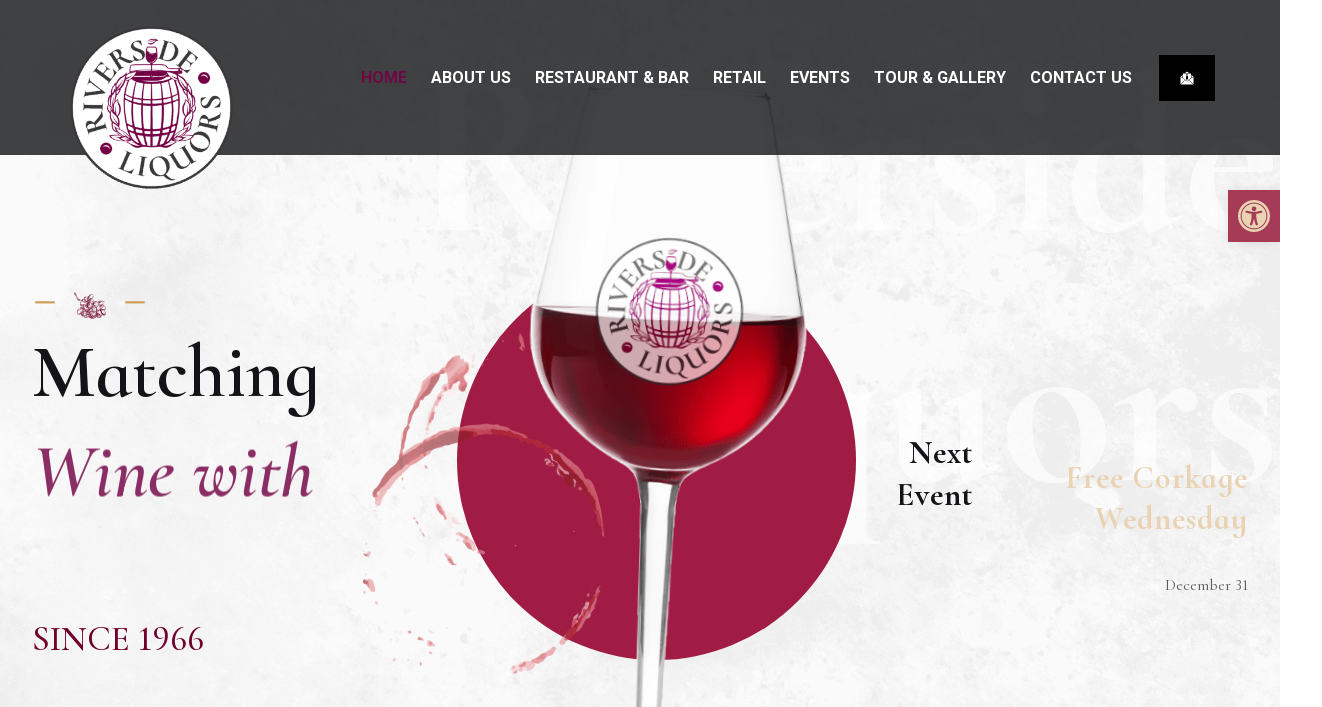

--- FILE ---
content_type: text/html; charset=UTF-8
request_url: https://riversideliquors.biz/
body_size: 112612
content:
 <!DOCTYPE html>
<html lang="en-US" prefix="og: https://ogp.me/ns#">
<head>
	<meta charset="UTF-8">
	<meta name="viewport" content="width=device-width, initial-scale=1.0, viewport-fit=cover" />		<script data-cfasync="false" data-no-defer="1" data-no-minify="1" data-no-optimize="1">var ewww_webp_supported=!1;function check_webp_feature(A,e){var w;e=void 0!==e?e:function(){},ewww_webp_supported?e(ewww_webp_supported):((w=new Image).onload=function(){ewww_webp_supported=0<w.width&&0<w.height,e&&e(ewww_webp_supported)},w.onerror=function(){e&&e(!1)},w.src="data:image/webp;base64,"+{alpha:"UklGRkoAAABXRUJQVlA4WAoAAAAQAAAAAAAAAAAAQUxQSAwAAAARBxAR/Q9ERP8DAABWUDggGAAAABQBAJ0BKgEAAQAAAP4AAA3AAP7mtQAAAA=="}[A])}check_webp_feature("alpha");</script><script data-cfasync="false" data-no-defer="1" data-no-minify="1" data-no-optimize="1">var Arrive=function(c,w){"use strict";if(c.MutationObserver&&"undefined"!=typeof HTMLElement){var r,a=0,u=(r=HTMLElement.prototype.matches||HTMLElement.prototype.webkitMatchesSelector||HTMLElement.prototype.mozMatchesSelector||HTMLElement.prototype.msMatchesSelector,{matchesSelector:function(e,t){return e instanceof HTMLElement&&r.call(e,t)},addMethod:function(e,t,r){var a=e[t];e[t]=function(){return r.length==arguments.length?r.apply(this,arguments):"function"==typeof a?a.apply(this,arguments):void 0}},callCallbacks:function(e,t){t&&t.options.onceOnly&&1==t.firedElems.length&&(e=[e[0]]);for(var r,a=0;r=e[a];a++)r&&r.callback&&r.callback.call(r.elem,r.elem);t&&t.options.onceOnly&&1==t.firedElems.length&&t.me.unbindEventWithSelectorAndCallback.call(t.target,t.selector,t.callback)},checkChildNodesRecursively:function(e,t,r,a){for(var i,n=0;i=e[n];n++)r(i,t,a)&&a.push({callback:t.callback,elem:i}),0<i.childNodes.length&&u.checkChildNodesRecursively(i.childNodes,t,r,a)},mergeArrays:function(e,t){var r,a={};for(r in e)e.hasOwnProperty(r)&&(a[r]=e[r]);for(r in t)t.hasOwnProperty(r)&&(a[r]=t[r]);return a},toElementsArray:function(e){return e=void 0!==e&&("number"!=typeof e.length||e===c)?[e]:e}}),e=(l.prototype.addEvent=function(e,t,r,a){a={target:e,selector:t,options:r,callback:a,firedElems:[]};return this._beforeAdding&&this._beforeAdding(a),this._eventsBucket.push(a),a},l.prototype.removeEvent=function(e){for(var t,r=this._eventsBucket.length-1;t=this._eventsBucket[r];r--)e(t)&&(this._beforeRemoving&&this._beforeRemoving(t),(t=this._eventsBucket.splice(r,1))&&t.length&&(t[0].callback=null))},l.prototype.beforeAdding=function(e){this._beforeAdding=e},l.prototype.beforeRemoving=function(e){this._beforeRemoving=e},l),t=function(i,n){var o=new e,l=this,s={fireOnAttributesModification:!1};return o.beforeAdding(function(t){var e=t.target;e!==c.document&&e!==c||(e=document.getElementsByTagName("html")[0]);var r=new MutationObserver(function(e){n.call(this,e,t)}),a=i(t.options);r.observe(e,a),t.observer=r,t.me=l}),o.beforeRemoving(function(e){e.observer.disconnect()}),this.bindEvent=function(e,t,r){t=u.mergeArrays(s,t);for(var a=u.toElementsArray(this),i=0;i<a.length;i++)o.addEvent(a[i],e,t,r)},this.unbindEvent=function(){var r=u.toElementsArray(this);o.removeEvent(function(e){for(var t=0;t<r.length;t++)if(this===w||e.target===r[t])return!0;return!1})},this.unbindEventWithSelectorOrCallback=function(r){var a=u.toElementsArray(this),i=r,e="function"==typeof r?function(e){for(var t=0;t<a.length;t++)if((this===w||e.target===a[t])&&e.callback===i)return!0;return!1}:function(e){for(var t=0;t<a.length;t++)if((this===w||e.target===a[t])&&e.selector===r)return!0;return!1};o.removeEvent(e)},this.unbindEventWithSelectorAndCallback=function(r,a){var i=u.toElementsArray(this);o.removeEvent(function(e){for(var t=0;t<i.length;t++)if((this===w||e.target===i[t])&&e.selector===r&&e.callback===a)return!0;return!1})},this},i=new function(){var s={fireOnAttributesModification:!1,onceOnly:!1,existing:!1};function n(e,t,r){return!(!u.matchesSelector(e,t.selector)||(e._id===w&&(e._id=a++),-1!=t.firedElems.indexOf(e._id)))&&(t.firedElems.push(e._id),!0)}var c=(i=new t(function(e){var t={attributes:!1,childList:!0,subtree:!0};return e.fireOnAttributesModification&&(t.attributes=!0),t},function(e,i){e.forEach(function(e){var t=e.addedNodes,r=e.target,a=[];null!==t&&0<t.length?u.checkChildNodesRecursively(t,i,n,a):"attributes"===e.type&&n(r,i)&&a.push({callback:i.callback,elem:r}),u.callCallbacks(a,i)})})).bindEvent;return i.bindEvent=function(e,t,r){t=void 0===r?(r=t,s):u.mergeArrays(s,t);var a=u.toElementsArray(this);if(t.existing){for(var i=[],n=0;n<a.length;n++)for(var o=a[n].querySelectorAll(e),l=0;l<o.length;l++)i.push({callback:r,elem:o[l]});if(t.onceOnly&&i.length)return r.call(i[0].elem,i[0].elem);setTimeout(u.callCallbacks,1,i)}c.call(this,e,t,r)},i},o=new function(){var a={};function i(e,t){return u.matchesSelector(e,t.selector)}var n=(o=new t(function(){return{childList:!0,subtree:!0}},function(e,r){e.forEach(function(e){var t=e.removedNodes,e=[];null!==t&&0<t.length&&u.checkChildNodesRecursively(t,r,i,e),u.callCallbacks(e,r)})})).bindEvent;return o.bindEvent=function(e,t,r){t=void 0===r?(r=t,a):u.mergeArrays(a,t),n.call(this,e,t,r)},o};d(HTMLElement.prototype),d(NodeList.prototype),d(HTMLCollection.prototype),d(HTMLDocument.prototype),d(Window.prototype);var n={};return s(i,n,"unbindAllArrive"),s(o,n,"unbindAllLeave"),n}function l(){this._eventsBucket=[],this._beforeAdding=null,this._beforeRemoving=null}function s(e,t,r){u.addMethod(t,r,e.unbindEvent),u.addMethod(t,r,e.unbindEventWithSelectorOrCallback),u.addMethod(t,r,e.unbindEventWithSelectorAndCallback)}function d(e){e.arrive=i.bindEvent,s(i,e,"unbindArrive"),e.leave=o.bindEvent,s(o,e,"unbindLeave")}}(window,void 0),ewww_webp_supported=!1;function check_webp_feature(e,t){var r;ewww_webp_supported?t(ewww_webp_supported):((r=new Image).onload=function(){ewww_webp_supported=0<r.width&&0<r.height,t(ewww_webp_supported)},r.onerror=function(){t(!1)},r.src="data:image/webp;base64,"+{alpha:"UklGRkoAAABXRUJQVlA4WAoAAAAQAAAAAAAAAAAAQUxQSAwAAAARBxAR/Q9ERP8DAABWUDggGAAAABQBAJ0BKgEAAQAAAP4AAA3AAP7mtQAAAA==",animation:"UklGRlIAAABXRUJQVlA4WAoAAAASAAAAAAAAAAAAQU5JTQYAAAD/////AABBTk1GJgAAAAAAAAAAAAAAAAAAAGQAAABWUDhMDQAAAC8AAAAQBxAREYiI/gcA"}[e])}function ewwwLoadImages(e){if(e){for(var t=document.querySelectorAll(".batch-image img, .image-wrapper a, .ngg-pro-masonry-item a, .ngg-galleria-offscreen-seo-wrapper a"),r=0,a=t.length;r<a;r++)ewwwAttr(t[r],"data-src",t[r].getAttribute("data-webp")),ewwwAttr(t[r],"data-thumbnail",t[r].getAttribute("data-webp-thumbnail"));for(var i=document.querySelectorAll("div.woocommerce-product-gallery__image"),r=0,a=i.length;r<a;r++)ewwwAttr(i[r],"data-thumb",i[r].getAttribute("data-webp-thumb"))}for(var n=document.querySelectorAll("video"),r=0,a=n.length;r<a;r++)ewwwAttr(n[r],"poster",e?n[r].getAttribute("data-poster-webp"):n[r].getAttribute("data-poster-image"));for(var o,l=document.querySelectorAll("img.ewww_webp_lazy_load"),r=0,a=l.length;r<a;r++)e&&(ewwwAttr(l[r],"data-lazy-srcset",l[r].getAttribute("data-lazy-srcset-webp")),ewwwAttr(l[r],"data-srcset",l[r].getAttribute("data-srcset-webp")),ewwwAttr(l[r],"data-lazy-src",l[r].getAttribute("data-lazy-src-webp")),ewwwAttr(l[r],"data-src",l[r].getAttribute("data-src-webp")),ewwwAttr(l[r],"data-orig-file",l[r].getAttribute("data-webp-orig-file")),ewwwAttr(l[r],"data-medium-file",l[r].getAttribute("data-webp-medium-file")),ewwwAttr(l[r],"data-large-file",l[r].getAttribute("data-webp-large-file")),null!=(o=l[r].getAttribute("srcset"))&&!1!==o&&o.includes("R0lGOD")&&ewwwAttr(l[r],"src",l[r].getAttribute("data-lazy-src-webp"))),l[r].className=l[r].className.replace(/\bewww_webp_lazy_load\b/,"");for(var s=document.querySelectorAll(".ewww_webp"),r=0,a=s.length;r<a;r++)e?(ewwwAttr(s[r],"srcset",s[r].getAttribute("data-srcset-webp")),ewwwAttr(s[r],"src",s[r].getAttribute("data-src-webp")),ewwwAttr(s[r],"data-orig-file",s[r].getAttribute("data-webp-orig-file")),ewwwAttr(s[r],"data-medium-file",s[r].getAttribute("data-webp-medium-file")),ewwwAttr(s[r],"data-large-file",s[r].getAttribute("data-webp-large-file")),ewwwAttr(s[r],"data-large_image",s[r].getAttribute("data-webp-large_image")),ewwwAttr(s[r],"data-src",s[r].getAttribute("data-webp-src"))):(ewwwAttr(s[r],"srcset",s[r].getAttribute("data-srcset-img")),ewwwAttr(s[r],"src",s[r].getAttribute("data-src-img"))),s[r].className=s[r].className.replace(/\bewww_webp\b/,"ewww_webp_loaded");window.jQuery&&jQuery.fn.isotope&&jQuery.fn.imagesLoaded&&(jQuery(".fusion-posts-container-infinite").imagesLoaded(function(){jQuery(".fusion-posts-container-infinite").hasClass("isotope")&&jQuery(".fusion-posts-container-infinite").isotope()}),jQuery(".fusion-portfolio:not(.fusion-recent-works) .fusion-portfolio-wrapper").imagesLoaded(function(){jQuery(".fusion-portfolio:not(.fusion-recent-works) .fusion-portfolio-wrapper").isotope()}))}function ewwwWebPInit(e){ewwwLoadImages(e),ewwwNggLoadGalleries(e),document.arrive(".ewww_webp",function(){ewwwLoadImages(e)}),document.arrive(".ewww_webp_lazy_load",function(){ewwwLoadImages(e)}),document.arrive("videos",function(){ewwwLoadImages(e)}),"loading"==document.readyState?document.addEventListener("DOMContentLoaded",ewwwJSONParserInit):("undefined"!=typeof galleries&&ewwwNggParseGalleries(e),ewwwWooParseVariations(e))}function ewwwAttr(e,t,r){null!=r&&!1!==r&&e.setAttribute(t,r)}function ewwwJSONParserInit(){"undefined"!=typeof galleries&&check_webp_feature("alpha",ewwwNggParseGalleries),check_webp_feature("alpha",ewwwWooParseVariations)}function ewwwWooParseVariations(e){if(e)for(var t=document.querySelectorAll("form.variations_form"),r=0,a=t.length;r<a;r++){var i=t[r].getAttribute("data-product_variations"),n=!1;try{for(var o in i=JSON.parse(i))void 0!==i[o]&&void 0!==i[o].image&&(void 0!==i[o].image.src_webp&&(i[o].image.src=i[o].image.src_webp,n=!0),void 0!==i[o].image.srcset_webp&&(i[o].image.srcset=i[o].image.srcset_webp,n=!0),void 0!==i[o].image.full_src_webp&&(i[o].image.full_src=i[o].image.full_src_webp,n=!0),void 0!==i[o].image.gallery_thumbnail_src_webp&&(i[o].image.gallery_thumbnail_src=i[o].image.gallery_thumbnail_src_webp,n=!0),void 0!==i[o].image.thumb_src_webp&&(i[o].image.thumb_src=i[o].image.thumb_src_webp,n=!0));n&&ewwwAttr(t[r],"data-product_variations",JSON.stringify(i))}catch(e){}}}function ewwwNggParseGalleries(e){if(e)for(var t in galleries){var r=galleries[t];galleries[t].images_list=ewwwNggParseImageList(r.images_list)}}function ewwwNggLoadGalleries(e){e&&document.addEventListener("ngg.galleria.themeadded",function(e,t){window.ngg_galleria._create_backup=window.ngg_galleria.create,window.ngg_galleria.create=function(e,t){var r=$(e).data("id");return galleries["gallery_"+r].images_list=ewwwNggParseImageList(galleries["gallery_"+r].images_list),window.ngg_galleria._create_backup(e,t)}})}function ewwwNggParseImageList(e){for(var t in e){var r=e[t];if(void 0!==r["image-webp"]&&(e[t].image=r["image-webp"],delete e[t]["image-webp"]),void 0!==r["thumb-webp"]&&(e[t].thumb=r["thumb-webp"],delete e[t]["thumb-webp"]),void 0!==r.full_image_webp&&(e[t].full_image=r.full_image_webp,delete e[t].full_image_webp),void 0!==r.srcsets)for(var a in r.srcsets)nggSrcset=r.srcsets[a],void 0!==r.srcsets[a+"-webp"]&&(e[t].srcsets[a]=r.srcsets[a+"-webp"],delete e[t].srcsets[a+"-webp"]);if(void 0!==r.full_srcsets)for(var i in r.full_srcsets)nggFSrcset=r.full_srcsets[i],void 0!==r.full_srcsets[i+"-webp"]&&(e[t].full_srcsets[i]=r.full_srcsets[i+"-webp"],delete e[t].full_srcsets[i+"-webp"])}return e}check_webp_feature("alpha",ewwwWebPInit);</script>
            <script data-no-defer="1" data-ezscrex="false" data-cfasync="false" data-pagespeed-no-defer data-cookieconsent="ignore">
                var ctPublicFunctions = {"_ajax_nonce":"f45182b7aa","_rest_nonce":"2476ebc25c","_ajax_url":"\/wp-admin\/admin-ajax.php","_rest_url":"https:\/\/riversideliquors.biz\/wp-json\/","data__cookies_type":"none","data__ajax_type":"rest","data__bot_detector_enabled":0,"data__frontend_data_log_enabled":1,"cookiePrefix":"","wprocket_detected":false,"host_url":"riversideliquors.biz","text__ee_click_to_select":"Click to select the whole data","text__ee_original_email":"The complete one is","text__ee_got_it":"Got it","text__ee_blocked":"Blocked","text__ee_cannot_connect":"Cannot connect","text__ee_cannot_decode":"Can not decode email. Unknown reason","text__ee_email_decoder":"CleanTalk email decoder","text__ee_wait_for_decoding":"The magic is on the way!","text__ee_decoding_process":"Please wait a few seconds while we decode the contact data."}
            </script>
        
            <script data-no-defer="1" data-ezscrex="false" data-cfasync="false" data-pagespeed-no-defer data-cookieconsent="ignore">
                var ctPublic = {"_ajax_nonce":"f45182b7aa","settings__forms__check_internal":"0","settings__forms__check_external":"0","settings__forms__force_protection":0,"settings__forms__search_test":"1","settings__forms__wc_add_to_cart":"0","settings__data__bot_detector_enabled":0,"settings__sfw__anti_crawler":0,"blog_home":"https:\/\/riversideliquors.biz\/","pixel__setting":"3","pixel__enabled":false,"pixel__url":"https:\/\/moderate9-v4.cleantalk.org\/pixel\/9ac7aea9cb5dd43a4b3962563de4513f.gif","data__email_check_before_post":"1","data__email_check_exist_post":0,"data__cookies_type":"none","data__key_is_ok":true,"data__visible_fields_required":true,"wl_brandname":"Anti-Spam by CleanTalk","wl_brandname_short":"CleanTalk","ct_checkjs_key":212456351,"emailEncoderPassKey":"83117282b4ae68e9530347bc0bb1d9d2","bot_detector_forms_excluded":"W10=","advancedCacheExists":false,"varnishCacheExists":false,"wc_ajax_add_to_cart":true}
            </script>
        
<!-- Search Engine Optimization by Rank Math PRO - https://rankmath.com/ -->
<title>Home - Riverside Liquors</title>
<meta name="description" content="Residing in Jacksonville for over 50 years, Riverside Liquors is proud to have a rich history as a trusted vendor and valued business within our city."/>
<meta name="robots" content="follow, index, max-snippet:-1, max-video-preview:-1, max-image-preview:large"/>
<link rel="canonical" href="https://riversideliquors.biz/" />
<meta property="og:locale" content="en_US" />
<meta property="og:type" content="website" />
<meta property="og:title" content="Home - Riverside Liquors" />
<meta property="og:description" content="Residing in Jacksonville for over 50 years, Riverside Liquors is proud to have a rich history as a trusted vendor and valued business within our city." />
<meta property="og:url" content="https://riversideliquors.biz/" />
<meta property="og:site_name" content="Riverside Liquors" />
<meta property="og:updated_time" content="2025-10-22T13:33:31-05:00" />
<meta property="article:published_time" content="2021-07-23T11:52:23-05:00" />
<meta property="article:modified_time" content="2025-10-22T13:33:31-05:00" />
<meta name="twitter:card" content="summary_large_image" />
<meta name="twitter:title" content="Home - Riverside Liquors" />
<meta name="twitter:description" content="Residing in Jacksonville for over 50 years, Riverside Liquors is proud to have a rich history as a trusted vendor and valued business within our city." />
<meta name="twitter:label1" content="Written by" />
<meta name="twitter:data1" content="krischislett" />
<meta name="twitter:label2" content="Time to read" />
<meta name="twitter:data2" content="1 minute" />
<script type="application/ld+json" class="rank-math-schema-pro">{"@context":"https://schema.org","@graph":[{"@type":"Organization","@id":"https://riversideliquors.biz/#organization","name":"Riverside Liquors","url":"https://riversideliquors.biz","logo":{"@type":"ImageObject","@id":"https://riversideliquors.biz/#logo","url":"https://riversideliquors.biz/wp-content/uploads/2022/04/cropped-Riverside-Logo-RGB_full-color.png","contentUrl":"https://riversideliquors.biz/wp-content/uploads/2022/04/cropped-Riverside-Logo-RGB_full-color.png","caption":"Riverside Liquors","inLanguage":"en-US","width":"512","height":"512"}},{"@type":"WebSite","@id":"https://riversideliquors.biz/#website","url":"https://riversideliquors.biz","name":"Riverside Liquors","publisher":{"@id":"https://riversideliquors.biz/#organization"},"inLanguage":"en-US","potentialAction":{"@type":"SearchAction","target":"https://riversideliquors.biz/?s={search_term_string}","query-input":"required name=search_term_string"}},{"@type":"ImageObject","@id":"https://riversideliquors.biz/wp-content/uploads/2025/10/RiversideWineFest_11-25_Resident_1-2-H-v2-1024x809.jpg","url":"https://riversideliquors.biz/wp-content/uploads/2025/10/RiversideWineFest_11-25_Resident_1-2-H-v2-1024x809.jpg","width":"200","height":"200","inLanguage":"en-US"},{"@type":"WebPage","@id":"https://riversideliquors.biz/#webpage","url":"https://riversideliquors.biz/","name":"Home - Riverside Liquors","datePublished":"2021-07-23T11:52:23-05:00","dateModified":"2025-10-22T13:33:31-05:00","about":{"@id":"https://riversideliquors.biz/#organization"},"isPartOf":{"@id":"https://riversideliquors.biz/#website"},"primaryImageOfPage":{"@id":"https://riversideliquors.biz/wp-content/uploads/2025/10/RiversideWineFest_11-25_Resident_1-2-H-v2-1024x809.jpg"},"inLanguage":"en-US"},{"@type":"Person","@id":"https://riversideliquors.biz/author/krischislett/","name":"krischislett","url":"https://riversideliquors.biz/author/krischislett/","image":{"@type":"ImageObject","@id":"https://secure.gravatar.com/avatar/30da4f73fd053d2608abf3e64c3d579785eb491da4b03c833eb4a65cf84db4aa?s=96&amp;d=mm&amp;r=g","url":"https://secure.gravatar.com/avatar/30da4f73fd053d2608abf3e64c3d579785eb491da4b03c833eb4a65cf84db4aa?s=96&amp;d=mm&amp;r=g","caption":"krischislett","inLanguage":"en-US"},"sameAs":["https://riversideliquors.biz"],"worksFor":{"@id":"https://riversideliquors.biz/#organization"}},{"@type":"Article","headline":"Home - Riverside Liquors","datePublished":"2021-07-23T11:52:23-05:00","dateModified":"2025-10-22T13:33:31-05:00","author":{"@id":"https://riversideliquors.biz/author/krischislett/","name":"krischislett"},"publisher":{"@id":"https://riversideliquors.biz/#organization"},"description":"Residing in Jacksonville for over 50 years, Riverside Liquors is proud to have a rich history as a trusted vendor and valued business within our city.","name":"Home - Riverside Liquors","@id":"https://riversideliquors.biz/#richSnippet","isPartOf":{"@id":"https://riversideliquors.biz/#webpage"},"image":{"@id":"https://riversideliquors.biz/wp-content/uploads/2025/10/RiversideWineFest_11-25_Resident_1-2-H-v2-1024x809.jpg"},"inLanguage":"en-US","mainEntityOfPage":{"@id":"https://riversideliquors.biz/#webpage"}}]}</script>
<!-- /Rank Math WordPress SEO plugin -->

<link rel='dns-prefetch' href='//fonts.googleapis.com' />
<link href='https://fonts.gstatic.com' crossorigin rel='preconnect' />
<link rel="alternate" type="application/rss+xml" title="Riverside Liquors &raquo; Feed" href="https://riversideliquors.biz/feed/" />
<link rel="alternate" type="application/rss+xml" title="Riverside Liquors &raquo; Comments Feed" href="https://riversideliquors.biz/comments/feed/" />
<link rel="alternate" type="text/calendar" title="Riverside Liquors &raquo; iCal Feed" href="https://riversideliquors.biz/events/?ical=1" />
<link rel="alternate" title="oEmbed (JSON)" type="application/json+oembed" href="https://riversideliquors.biz/wp-json/oembed/1.0/embed?url=https%3A%2F%2Friversideliquors.biz%2F" />
<link rel="alternate" title="oEmbed (XML)" type="text/xml+oembed" href="https://riversideliquors.biz/wp-json/oembed/1.0/embed?url=https%3A%2F%2Friversideliquors.biz%2F&#038;format=xml" />
<style id='wp-img-auto-sizes-contain-inline-css' type='text/css'>
img:is([sizes=auto i],[sizes^="auto," i]){contain-intrinsic-size:3000px 1500px}
/*# sourceURL=wp-img-auto-sizes-contain-inline-css */
</style>
<link rel='stylesheet' id='dce-animations-css' href='https://riversideliquors.biz/wp-content/plugins/dynamic-content-for-elementor/assets/css/animations.css?ver=3.3.16' type='text/css' media='all' />
<link rel='stylesheet' id='iq-owl-carousel-css' href='https://riversideliquors.biz/wp-content/plugins/iqonic-extensions/includes/assets/css/owl.carousel.min.css?ver=6.9' type='text/css' media='all' />
<style id='wp-emoji-styles-inline-css' type='text/css'>

	img.wp-smiley, img.emoji {
		display: inline !important;
		border: none !important;
		box-shadow: none !important;
		height: 1em !important;
		width: 1em !important;
		margin: 0 0.07em !important;
		vertical-align: -0.1em !important;
		background: none !important;
		padding: 0 !important;
	}
/*# sourceURL=wp-emoji-styles-inline-css */
</style>
<style id='classic-theme-styles-inline-css' type='text/css'>
/*! This file is auto-generated */
.wp-block-button__link{color:#fff;background-color:#32373c;border-radius:9999px;box-shadow:none;text-decoration:none;padding:calc(.667em + 2px) calc(1.333em + 2px);font-size:1.125em}.wp-block-file__button{background:#32373c;color:#fff;text-decoration:none}
/*# sourceURL=/wp-includes/css/classic-themes.min.css */
</style>
<style id='global-styles-inline-css' type='text/css'>
:root{--wp--preset--aspect-ratio--square: 1;--wp--preset--aspect-ratio--4-3: 4/3;--wp--preset--aspect-ratio--3-4: 3/4;--wp--preset--aspect-ratio--3-2: 3/2;--wp--preset--aspect-ratio--2-3: 2/3;--wp--preset--aspect-ratio--16-9: 16/9;--wp--preset--aspect-ratio--9-16: 9/16;--wp--preset--color--black: #000000;--wp--preset--color--cyan-bluish-gray: #abb8c3;--wp--preset--color--white: #ffffff;--wp--preset--color--pale-pink: #f78da7;--wp--preset--color--vivid-red: #cf2e2e;--wp--preset--color--luminous-vivid-orange: #ff6900;--wp--preset--color--luminous-vivid-amber: #fcb900;--wp--preset--color--light-green-cyan: #7bdcb5;--wp--preset--color--vivid-green-cyan: #00d084;--wp--preset--color--pale-cyan-blue: #8ed1fc;--wp--preset--color--vivid-cyan-blue: #0693e3;--wp--preset--color--vivid-purple: #9b51e0;--wp--preset--color--theme-primary: #e36d60;--wp--preset--color--theme-secondary: #41848f;--wp--preset--color--theme-red: #C0392B;--wp--preset--color--theme-green: #27AE60;--wp--preset--color--theme-blue: #2980B9;--wp--preset--color--theme-yellow: #F1C40F;--wp--preset--color--theme-black: #1C2833;--wp--preset--color--theme-grey: #95A5A6;--wp--preset--color--theme-white: #ECF0F1;--wp--preset--color--custom-daylight: #97c0b7;--wp--preset--color--custom-sun: #eee9d1;--wp--preset--gradient--vivid-cyan-blue-to-vivid-purple: linear-gradient(135deg,rgb(6,147,227) 0%,rgb(155,81,224) 100%);--wp--preset--gradient--light-green-cyan-to-vivid-green-cyan: linear-gradient(135deg,rgb(122,220,180) 0%,rgb(0,208,130) 100%);--wp--preset--gradient--luminous-vivid-amber-to-luminous-vivid-orange: linear-gradient(135deg,rgb(252,185,0) 0%,rgb(255,105,0) 100%);--wp--preset--gradient--luminous-vivid-orange-to-vivid-red: linear-gradient(135deg,rgb(255,105,0) 0%,rgb(207,46,46) 100%);--wp--preset--gradient--very-light-gray-to-cyan-bluish-gray: linear-gradient(135deg,rgb(238,238,238) 0%,rgb(169,184,195) 100%);--wp--preset--gradient--cool-to-warm-spectrum: linear-gradient(135deg,rgb(74,234,220) 0%,rgb(151,120,209) 20%,rgb(207,42,186) 40%,rgb(238,44,130) 60%,rgb(251,105,98) 80%,rgb(254,248,76) 100%);--wp--preset--gradient--blush-light-purple: linear-gradient(135deg,rgb(255,206,236) 0%,rgb(152,150,240) 100%);--wp--preset--gradient--blush-bordeaux: linear-gradient(135deg,rgb(254,205,165) 0%,rgb(254,45,45) 50%,rgb(107,0,62) 100%);--wp--preset--gradient--luminous-dusk: linear-gradient(135deg,rgb(255,203,112) 0%,rgb(199,81,192) 50%,rgb(65,88,208) 100%);--wp--preset--gradient--pale-ocean: linear-gradient(135deg,rgb(255,245,203) 0%,rgb(182,227,212) 50%,rgb(51,167,181) 100%);--wp--preset--gradient--electric-grass: linear-gradient(135deg,rgb(202,248,128) 0%,rgb(113,206,126) 100%);--wp--preset--gradient--midnight: linear-gradient(135deg,rgb(2,3,129) 0%,rgb(40,116,252) 100%);--wp--preset--font-size--small: 16px;--wp--preset--font-size--medium: 25px;--wp--preset--font-size--large: 31px;--wp--preset--font-size--x-large: 42px;--wp--preset--font-size--larger: 39px;--wp--preset--spacing--20: 0.44rem;--wp--preset--spacing--30: 0.67rem;--wp--preset--spacing--40: 1rem;--wp--preset--spacing--50: 1.5rem;--wp--preset--spacing--60: 2.25rem;--wp--preset--spacing--70: 3.38rem;--wp--preset--spacing--80: 5.06rem;--wp--preset--shadow--natural: 6px 6px 9px rgba(0, 0, 0, 0.2);--wp--preset--shadow--deep: 12px 12px 50px rgba(0, 0, 0, 0.4);--wp--preset--shadow--sharp: 6px 6px 0px rgba(0, 0, 0, 0.2);--wp--preset--shadow--outlined: 6px 6px 0px -3px rgb(255, 255, 255), 6px 6px rgb(0, 0, 0);--wp--preset--shadow--crisp: 6px 6px 0px rgb(0, 0, 0);}:where(.is-layout-flex){gap: 0.5em;}:where(.is-layout-grid){gap: 0.5em;}body .is-layout-flex{display: flex;}.is-layout-flex{flex-wrap: wrap;align-items: center;}.is-layout-flex > :is(*, div){margin: 0;}body .is-layout-grid{display: grid;}.is-layout-grid > :is(*, div){margin: 0;}:where(.wp-block-columns.is-layout-flex){gap: 2em;}:where(.wp-block-columns.is-layout-grid){gap: 2em;}:where(.wp-block-post-template.is-layout-flex){gap: 1.25em;}:where(.wp-block-post-template.is-layout-grid){gap: 1.25em;}.has-black-color{color: var(--wp--preset--color--black) !important;}.has-cyan-bluish-gray-color{color: var(--wp--preset--color--cyan-bluish-gray) !important;}.has-white-color{color: var(--wp--preset--color--white) !important;}.has-pale-pink-color{color: var(--wp--preset--color--pale-pink) !important;}.has-vivid-red-color{color: var(--wp--preset--color--vivid-red) !important;}.has-luminous-vivid-orange-color{color: var(--wp--preset--color--luminous-vivid-orange) !important;}.has-luminous-vivid-amber-color{color: var(--wp--preset--color--luminous-vivid-amber) !important;}.has-light-green-cyan-color{color: var(--wp--preset--color--light-green-cyan) !important;}.has-vivid-green-cyan-color{color: var(--wp--preset--color--vivid-green-cyan) !important;}.has-pale-cyan-blue-color{color: var(--wp--preset--color--pale-cyan-blue) !important;}.has-vivid-cyan-blue-color{color: var(--wp--preset--color--vivid-cyan-blue) !important;}.has-vivid-purple-color{color: var(--wp--preset--color--vivid-purple) !important;}.has-black-background-color{background-color: var(--wp--preset--color--black) !important;}.has-cyan-bluish-gray-background-color{background-color: var(--wp--preset--color--cyan-bluish-gray) !important;}.has-white-background-color{background-color: var(--wp--preset--color--white) !important;}.has-pale-pink-background-color{background-color: var(--wp--preset--color--pale-pink) !important;}.has-vivid-red-background-color{background-color: var(--wp--preset--color--vivid-red) !important;}.has-luminous-vivid-orange-background-color{background-color: var(--wp--preset--color--luminous-vivid-orange) !important;}.has-luminous-vivid-amber-background-color{background-color: var(--wp--preset--color--luminous-vivid-amber) !important;}.has-light-green-cyan-background-color{background-color: var(--wp--preset--color--light-green-cyan) !important;}.has-vivid-green-cyan-background-color{background-color: var(--wp--preset--color--vivid-green-cyan) !important;}.has-pale-cyan-blue-background-color{background-color: var(--wp--preset--color--pale-cyan-blue) !important;}.has-vivid-cyan-blue-background-color{background-color: var(--wp--preset--color--vivid-cyan-blue) !important;}.has-vivid-purple-background-color{background-color: var(--wp--preset--color--vivid-purple) !important;}.has-black-border-color{border-color: var(--wp--preset--color--black) !important;}.has-cyan-bluish-gray-border-color{border-color: var(--wp--preset--color--cyan-bluish-gray) !important;}.has-white-border-color{border-color: var(--wp--preset--color--white) !important;}.has-pale-pink-border-color{border-color: var(--wp--preset--color--pale-pink) !important;}.has-vivid-red-border-color{border-color: var(--wp--preset--color--vivid-red) !important;}.has-luminous-vivid-orange-border-color{border-color: var(--wp--preset--color--luminous-vivid-orange) !important;}.has-luminous-vivid-amber-border-color{border-color: var(--wp--preset--color--luminous-vivid-amber) !important;}.has-light-green-cyan-border-color{border-color: var(--wp--preset--color--light-green-cyan) !important;}.has-vivid-green-cyan-border-color{border-color: var(--wp--preset--color--vivid-green-cyan) !important;}.has-pale-cyan-blue-border-color{border-color: var(--wp--preset--color--pale-cyan-blue) !important;}.has-vivid-cyan-blue-border-color{border-color: var(--wp--preset--color--vivid-cyan-blue) !important;}.has-vivid-purple-border-color{border-color: var(--wp--preset--color--vivid-purple) !important;}.has-vivid-cyan-blue-to-vivid-purple-gradient-background{background: var(--wp--preset--gradient--vivid-cyan-blue-to-vivid-purple) !important;}.has-light-green-cyan-to-vivid-green-cyan-gradient-background{background: var(--wp--preset--gradient--light-green-cyan-to-vivid-green-cyan) !important;}.has-luminous-vivid-amber-to-luminous-vivid-orange-gradient-background{background: var(--wp--preset--gradient--luminous-vivid-amber-to-luminous-vivid-orange) !important;}.has-luminous-vivid-orange-to-vivid-red-gradient-background{background: var(--wp--preset--gradient--luminous-vivid-orange-to-vivid-red) !important;}.has-very-light-gray-to-cyan-bluish-gray-gradient-background{background: var(--wp--preset--gradient--very-light-gray-to-cyan-bluish-gray) !important;}.has-cool-to-warm-spectrum-gradient-background{background: var(--wp--preset--gradient--cool-to-warm-spectrum) !important;}.has-blush-light-purple-gradient-background{background: var(--wp--preset--gradient--blush-light-purple) !important;}.has-blush-bordeaux-gradient-background{background: var(--wp--preset--gradient--blush-bordeaux) !important;}.has-luminous-dusk-gradient-background{background: var(--wp--preset--gradient--luminous-dusk) !important;}.has-pale-ocean-gradient-background{background: var(--wp--preset--gradient--pale-ocean) !important;}.has-electric-grass-gradient-background{background: var(--wp--preset--gradient--electric-grass) !important;}.has-midnight-gradient-background{background: var(--wp--preset--gradient--midnight) !important;}.has-small-font-size{font-size: var(--wp--preset--font-size--small) !important;}.has-medium-font-size{font-size: var(--wp--preset--font-size--medium) !important;}.has-large-font-size{font-size: var(--wp--preset--font-size--large) !important;}.has-x-large-font-size{font-size: var(--wp--preset--font-size--x-large) !important;}
:where(.wp-block-post-template.is-layout-flex){gap: 1.25em;}:where(.wp-block-post-template.is-layout-grid){gap: 1.25em;}
:where(.wp-block-term-template.is-layout-flex){gap: 1.25em;}:where(.wp-block-term-template.is-layout-grid){gap: 1.25em;}
:where(.wp-block-columns.is-layout-flex){gap: 2em;}:where(.wp-block-columns.is-layout-grid){gap: 2em;}
:root :where(.wp-block-pullquote){font-size: 1.5em;line-height: 1.6;}
/*# sourceURL=global-styles-inline-css */
</style>
<link rel='stylesheet' id='cleantalk-public-css-css' href='https://riversideliquors.biz/wp-content/plugins/cleantalk-spam-protect/css/cleantalk-public.min.css?ver=6.70.1_1766140689' type='text/css' media='all' />
<link rel='stylesheet' id='cleantalk-email-decoder-css-css' href='https://riversideliquors.biz/wp-content/plugins/cleantalk-spam-protect/css/cleantalk-email-decoder.min.css?ver=6.70.1_1766140689' type='text/css' media='all' />
<link rel='stylesheet' id='contact-form-7-css' href='https://riversideliquors.biz/wp-content/plugins/contact-form-7/includes/css/styles.css?ver=6.1.4' type='text/css' media='all' />
<link rel='stylesheet' id='general-css' href='https://riversideliquors.biz/wp-content/plugins/iqonic-extensions/includes/Elementor/assets/css/general.css?ver=1.1.0' type='text/css' media='all' />
<link rel='stylesheet' id='Blog-css' href='https://riversideliquors.biz/wp-content/plugins/iqonic-extensions/includes/Elementor/assets/css/blog.css?ver=1.1.0' type='text/css' media='all' />
<link rel='stylesheet' id='accordion-css' href='https://riversideliquors.biz/wp-content/plugins/iqonic-extensions/includes/Elementor/assets/css/accordion.css?ver=1.1.0' type='text/css' media='all' />
<link rel='stylesheet' id='iqonic-scrollingText-css' href='https://riversideliquors.biz/wp-content/plugins/iqonic-extensions/includes/Elementor/assets/css/scrolling_text.css?ver=1.1.0' type='text/css' media='all' />
<link rel='stylesheet' id='ProcessFlow-css' href='https://riversideliquors.biz/wp-content/plugins/iqonic-extensions/includes/Elementor/assets/css/process-flow.css?ver=1.1.0' type='text/css' media='all' />
<link rel='stylesheet' id='Title-css' href='https://riversideliquors.biz/wp-content/plugins/iqonic-extensions/includes/Elementor/assets/css/title.css?ver=1.1.0' type='text/css' media='all' />
<link rel='stylesheet' id='ImageBox-css' href='https://riversideliquors.biz/wp-content/plugins/iqonic-extensions/includes/Elementor/assets/css/imagebox.css?ver=1.1.0' type='text/css' media='all' />
<link rel='stylesheet' id='IconBox-css' href='https://riversideliquors.biz/wp-content/plugins/iqonic-extensions/includes/Elementor/assets/css/iconbox.css?ver=1.1.0' type='text/css' media='all' />
<link rel='stylesheet' id='iqonic-price-css' href='https://riversideliquors.biz/wp-content/plugins/iqonic-extensions/includes/Elementor/assets/css/price.css?ver=1.1.0' type='text/css' media='all' />
<link rel='stylesheet' id='Button-css' href='https://riversideliquors.biz/wp-content/plugins/iqonic-extensions/includes/Elementor/assets/css/button.css?ver=1.1.0' type='text/css' media='all' />
<link rel='stylesheet' id='Team-css' href='https://riversideliquors.biz/wp-content/plugins/iqonic-extensions/includes/Elementor/assets/css/team.css?ver=1.1.0' type='text/css' media='all' />
<link rel='stylesheet' id='Owl-Carousel-css' href='https://riversideliquors.biz/wp-content/plugins/iqonic-extensions/includes/Elementor/assets/css/owl.carousel.min.css?ver=1.1.0' type='text/css' media='all' />
<link rel='stylesheet' id='Counter-css' href='https://riversideliquors.biz/wp-content/plugins/iqonic-extensions/includes/Elementor/assets/css/counter.css?ver=1.1.0' type='text/css' media='all' />
<link rel='stylesheet' id='Testimonial-css' href='https://riversideliquors.biz/wp-content/plugins/iqonic-extensions/includes/Elementor/assets/css/testimonial.css?ver=1.1.0' type='text/css' media='all' />
<link rel='stylesheet' id='magnific-css' href='https://riversideliquors.biz/wp-content/plugins/iqonic-extensions/includes/Elementor/assets/css/magnific-popup.css?ver=1.1.0' type='text/css' media='all' />
<link rel='stylesheet' id='videopopup-css' href='https://riversideliquors.biz/wp-content/plugins/iqonic-extensions/includes/Elementor/assets/css/videopopup.css?ver=1.1.0' type='text/css' media='all' />
<link rel='stylesheet' id='fancybox-css' href='https://riversideliquors.biz/wp-content/plugins/iqonic-extensions/includes/Elementor/assets/css/jquery.fancybox.min.css?ver=1.1.0' type='text/css' media='all' />
<link rel='stylesheet' id='Gallery-css' href='https://riversideliquors.biz/wp-content/plugins/iqonic-extensions/includes/Elementor/assets/css/gallery.css?ver=1.1.0' type='text/css' media='all' />
<link rel='stylesheet' id='timeline-css' href='https://riversideliquors.biz/wp-content/plugins/iqonic-extensions/includes/Elementor/assets/css/timeline.css?ver=1.1.0' type='text/css' media='all' />
<link rel='stylesheet' id='product-category-css' href='https://riversideliquors.biz/wp-content/plugins/iqonic-extensions/includes/Elementor/assets/css/category.css?ver=1.1.0' type='text/css' media='all' />
<link rel='stylesheet' id='tribe-events-v2-single-skeleton-css' href='https://riversideliquors.biz/wp-content/plugins/the-events-calendar/build/css/tribe-events-single-skeleton.css?ver=6.15.13' type='text/css' media='all' />
<link rel='stylesheet' id='tribe-events-v2-single-skeleton-full-css' href='https://riversideliquors.biz/wp-content/plugins/the-events-calendar/build/css/tribe-events-single-full.css?ver=6.15.13' type='text/css' media='all' />
<link rel='stylesheet' id='tec-events-elementor-widgets-base-styles-css' href='https://riversideliquors.biz/wp-content/plugins/the-events-calendar/build/css/integrations/plugins/elementor/widgets/widget-base.css?ver=6.15.13' type='text/css' media='all' />
<link rel='stylesheet' id='pojo-a11y-css' href='https://riversideliquors.biz/wp-content/plugins/pojo-accessibility/modules/legacy/assets/css/style.min.css?ver=1.0.0' type='text/css' media='all' />
<link rel='stylesheet' id='slainte-fonts-css' href='https://fonts.googleapis.com/css?family=Cormorant%20Infant:300,300i,400,400i,500,500i,600,600i,700700i%7CRoboto:400,400i,500,500i,700,700i&#038;display=swap' type='text/css' media='all' />
<link rel='stylesheet' id='bootstrap-css' href='https://riversideliquors.biz/wp-content/themes/slainte/assets/css/vendor/bootstrap.min.css?ver=1.1.2' type='text/css' media='all' />
<link rel='stylesheet' id='font-awesome-all-min-css' href='https://riversideliquors.biz/wp-content/themes/slainte/assets/css/vendor/font-awesome/css/all.min.css?ver=1.1.2' type='text/css' media='all' />
<link rel='stylesheet' id='wow-css' href='https://riversideliquors.biz/wp-content/themes/slainte/assets/css/vendor/wow.css?ver=1.1.2' type='text/css' media='all' />
<link rel='stylesheet' id='nice-select-css' href='https://riversideliquors.biz/wp-content/themes/slainte/assets/css/vendor/nice-select.css?ver=1.1.2' type='text/css' media='all' />
<link rel='stylesheet' id='slainte-global-css' href='https://riversideliquors.biz/wp-content/themes/slainte/assets/css/global.min.css?ver=1.1.2' type='text/css' media='all' />
<style id='slainte-global-inline-css' type='text/css'>
footer.slaint_redux::before { 
						content : url(https://riversideliquors.biz/wp-content/uploads/2022/04/bg-overlay3.png) !important;
					}
.slainte-breadcrumb-one { display: none !important; }
                    .content-area .site-main {padding : 0 !important; }.slainte-breadcrumb-one { background-image: url(https://riversideliquors.biz/wp-content/uploads/2022/04/11079516_920525481323096_1183911837724192328_o.jpg) !important; }

            .breadcrumb-video::before,.breadcrumb-bg::before, .breadcrumb-ui::before {
                background : rgba(255,255,255,0.77) !important;
            }
:root {  --content-width: 1300px !important;}
/*# sourceURL=slainte-global-inline-css */
</style>
<link rel='stylesheet' id='slainte-dummy-css' href='https://riversideliquors.biz/wp-content/themes/slainte/assets/css/dummy.min.css?ver=1.1.2' type='text/css' media='all' />
<link rel='stylesheet' id='slainte-button-css' href='https://riversideliquors.biz/wp-content/themes/slainte/assets/css/button.min.css?ver=1.1.2' type='text/css' media='all' />
<link rel='stylesheet' id='slainte-woocommerce-css' href='https://riversideliquors.biz/wp-content/themes/slainte/assets/css/woocommerce.min.css?ver=1.1.2' type='text/css' media='all' />
<link rel='stylesheet' id='slainte-sidebar-css' href='https://riversideliquors.biz/wp-content/themes/slainte/assets/css/sidebar.min.css?ver=1.1.2' type='text/css' media='all' />
<link rel='stylesheet' id='slainte-widgets-css' href='https://riversideliquors.biz/wp-content/themes/slainte/assets/css/widgets.min.css?ver=1.1.2' type='text/css' media='all' />
<link rel='stylesheet' id='e-animation-fadeIn-css' href='https://riversideliquors.biz/wp-content/plugins/elementor/assets/lib/animations/styles/fadeIn.min.css?ver=3.34.0' type='text/css' media='all' />
<link rel='stylesheet' id='elementor-frontend-css' href='https://riversideliquors.biz/wp-content/uploads/elementor/css/custom-frontend.min.css?ver=1766743852' type='text/css' media='all' />
<link rel='stylesheet' id='widget-heading-css' href='https://riversideliquors.biz/wp-content/plugins/elementor/assets/css/widget-heading.min.css?ver=3.34.0' type='text/css' media='all' />
<link rel='stylesheet' id='widget-spacer-css' href='https://riversideliquors.biz/wp-content/plugins/elementor/assets/css/widget-spacer.min.css?ver=3.34.0' type='text/css' media='all' />
<link rel='stylesheet' id='widget-form-css' href='https://riversideliquors.biz/wp-content/plugins/elementor-pro/assets/css/widget-form.min.css?ver=3.34.0' type='text/css' media='all' />
<link rel='stylesheet' id='e-popup-css' href='https://riversideliquors.biz/wp-content/plugins/elementor-pro/assets/css/conditionals/popup.min.css?ver=3.34.0' type='text/css' media='all' />
<link rel='stylesheet' id='widget-image-css' href='https://riversideliquors.biz/wp-content/plugins/elementor/assets/css/widget-image.min.css?ver=3.34.0' type='text/css' media='all' />
<link rel='stylesheet' id='widget-nav-menu-css' href='https://riversideliquors.biz/wp-content/uploads/elementor/css/custom-pro-widget-nav-menu.min.css?ver=1766743852' type='text/css' media='all' />
<link rel='stylesheet' id='e-sticky-css' href='https://riversideliquors.biz/wp-content/plugins/elementor-pro/assets/css/modules/sticky.min.css?ver=3.34.0' type='text/css' media='all' />
<link rel='stylesheet' id='widget-social-icons-css' href='https://riversideliquors.biz/wp-content/plugins/elementor/assets/css/widget-social-icons.min.css?ver=3.34.0' type='text/css' media='all' />
<link rel='stylesheet' id='e-apple-webkit-css' href='https://riversideliquors.biz/wp-content/uploads/elementor/css/custom-apple-webkit.min.css?ver=1766743852' type='text/css' media='all' />
<link rel='stylesheet' id='elementor-icons-css' href='https://riversideliquors.biz/wp-content/plugins/elementor/assets/lib/eicons/css/elementor-icons.min.css?ver=5.45.0' type='text/css' media='all' />
<link rel='stylesheet' id='elementor-post-8-css' href='https://riversideliquors.biz/wp-content/uploads/elementor/css/post-8.css?ver=1766743852' type='text/css' media='all' />
<link rel='stylesheet' id='dashicons-css' href='https://riversideliquors.biz/wp-includes/css/dashicons.min.css?ver=6.9' type='text/css' media='all' />
<link rel='stylesheet' id='swiper-css' href='https://riversideliquors.biz/wp-content/plugins/elementor/assets/lib/swiper/v8/css/swiper.min.css?ver=8.4.5' type='text/css' media='all' />
<link rel='stylesheet' id='e-swiper-css' href='https://riversideliquors.biz/wp-content/plugins/elementor/assets/css/conditionals/e-swiper.min.css?ver=3.34.0' type='text/css' media='all' />
<link rel='stylesheet' id='widget-image-gallery-css' href='https://riversideliquors.biz/wp-content/uploads/elementor/css/custom-widget-image-gallery.min.css?ver=1766743852' type='text/css' media='all' />
<link rel='stylesheet' id='e-shapes-css' href='https://riversideliquors.biz/wp-content/plugins/elementor/assets/css/conditionals/shapes.min.css?ver=3.34.0' type='text/css' media='all' />
<link rel='stylesheet' id='elementor-post-3391-css' href='https://riversideliquors.biz/wp-content/uploads/elementor/css/post-3391.css?ver=1766743900' type='text/css' media='all' />
<link rel='stylesheet' id='elementor-post-7448-css' href='https://riversideliquors.biz/wp-content/uploads/elementor/css/post-7448.css?ver=1766743852' type='text/css' media='all' />
<link rel='stylesheet' id='elementor-post-6683-css' href='https://riversideliquors.biz/wp-content/uploads/elementor/css/post-6683.css?ver=1766743852' type='text/css' media='all' />
<link rel='stylesheet' id='elementor-post-6686-css' href='https://riversideliquors.biz/wp-content/uploads/elementor/css/post-6686.css?ver=1766743852' type='text/css' media='all' />
<link rel='stylesheet' id='elementor-gf-local-roboto-css' href='http://riversideliquors.biz/wp-content/uploads/elementor/google-fonts/css/roboto.css?ver=1746189150' type='text/css' media='all' />
<link rel='stylesheet' id='elementor-gf-local-robotoslab-css' href='http://riversideliquors.biz/wp-content/uploads/elementor/google-fonts/css/robotoslab.css?ver=1746189151' type='text/css' media='all' />
<link rel='stylesheet' id='elementor-gf-local-cormorantinfant-css' href='http://riversideliquors.biz/wp-content/uploads/elementor/google-fonts/css/cormorantinfant.css?ver=1746189153' type='text/css' media='all' />
<link rel='stylesheet' id='elementor-gf-local-cormorantgaramond-css' href='http://riversideliquors.biz/wp-content/uploads/elementor/google-fonts/css/cormorantgaramond.css?ver=1746189155' type='text/css' media='all' />
<link rel='stylesheet' id='elementor-icons-shared-0-css' href='https://riversideliquors.biz/wp-content/plugins/elementor/assets/lib/font-awesome/css/fontawesome.min.css?ver=5.15.3' type='text/css' media='all' />
<link rel='stylesheet' id='elementor-icons-fa-brands-css' href='https://riversideliquors.biz/wp-content/plugins/elementor/assets/lib/font-awesome/css/brands.min.css?ver=5.15.3' type='text/css' media='all' />
<link rel='stylesheet' id='elementor-icons-fa-regular-css' href='https://riversideliquors.biz/wp-content/plugins/elementor/assets/lib/font-awesome/css/regular.min.css?ver=5.15.3' type='text/css' media='all' />
<link rel='stylesheet' id='elementor-icons-fa-solid-css' href='https://riversideliquors.biz/wp-content/plugins/elementor/assets/lib/font-awesome/css/solid.min.css?ver=5.15.3' type='text/css' media='all' />
<script type="text/javascript" src="https://riversideliquors.biz/wp-includes/js/jquery/jquery.min.js?ver=3.7.1" id="jquery-core-js"></script>
<script type="text/javascript" src="https://riversideliquors.biz/wp-includes/js/jquery/jquery-migrate.min.js?ver=3.4.1" id="jquery-migrate-js"></script>
<script type="text/javascript" src="https://riversideliquors.biz/wp-content/plugins/iqonic-extensions/includes/assets/js/owl.carousel.min.js?ver=1" id="iq-owl-carousel-js"></script>
<script type="text/javascript" src="https://riversideliquors.biz/wp-content/plugins/iqonic-extensions/includes/assets/js/custom.js?ver=1" id="iq-widget-custom-js"></script>
<script type="text/javascript" src="https://riversideliquors.biz/wp-content/plugins/cleantalk-spam-protect/js/apbct-public-bundle_gathering.min.js?ver=6.70.1_1766140689" id="apbct-public-bundle_gathering.min-js-js"></script>
<script type="text/javascript" src="https://riversideliquors.biz/wp-content/plugins/iqonic-extensions/includes/Elementor/assets/js/general.js?ver=1.1.0" id="general-js"></script>
<script type="text/javascript" src="https://riversideliquors.biz/wp-content/plugins/iqonic-extensions/includes/Elementor/assets/js/accordion.js?ver=1.1.0" id="accordions-js"></script>
<script type="text/javascript" src="https://riversideliquors.biz/wp-content/plugins/iqonic-extensions/includes/Elementor/assets/js/skrollr.js?ver=1.1.0" id="skrollr-js"></script>
<script type="text/javascript" src="https://riversideliquors.biz/wp-content/plugins/iqonic-extensions/includes/Elementor/assets/js/scrolling_text.js?ver=1.1.0" id="iqonic-scrollingText-js"></script>
<script type="text/javascript" src="https://riversideliquors.biz/wp-content/plugins/iqonic-extensions/includes/Elementor/assets/js/owl.carousel.min.js?ver=1.1.0" id="Owl-Carousel-js"></script>
<script type="text/javascript" src="https://riversideliquors.biz/wp-content/plugins/iqonic-extensions/includes/Elementor/assets/js/owl-general.js?ver=1.1.0" id="Owl-general-js"></script>
<script type="text/javascript" src="https://riversideliquors.biz/wp-content/plugins/iqonic-extensions/includes/Elementor/assets/js/process-flow.js?ver=1.1.0" id="Processflow-js"></script>
<script type="text/javascript" src="https://riversideliquors.biz/wp-content/plugins/iqonic-extensions/includes/Elementor/assets/js/counter.js?ver=1.1.0" id="Counter-js"></script>
<script type="text/javascript" src="https://riversideliquors.biz/wp-content/plugins/iqonic-extensions/includes/Elementor/assets/js/jquery.countTo.js?ver=1.1.0" id="jquerycountTo-js"></script>
<script type="text/javascript" src="https://riversideliquors.biz/wp-content/plugins/iqonic-extensions/includes/Elementor/assets/js/testimonial.js?ver=1.1.0" id="Testimonial-js"></script>
<script type="text/javascript" src="https://riversideliquors.biz/wp-content/plugins/iqonic-extensions/includes/Elementor/assets/js/jquery.magnific-popup.min.js?ver=1.1.0" id="magnific-js"></script>
<script type="text/javascript" src="https://riversideliquors.biz/wp-content/plugins/iqonic-extensions/includes/Elementor/assets/js/videopopup.js?ver=1.1.0" id="videopopup-js"></script>
<script type="text/javascript" src="https://riversideliquors.biz/wp-content/plugins/iqonic-extensions/includes/Elementor/assets/js/jquery.fancybox.min.js?ver=1.1.0" id="fancybox-js"></script>
<script type="text/javascript" src="https://riversideliquors.biz/wp-content/plugins/iqonic-extensions/includes/Elementor/assets/js/imagesloaded.pkgd.min.js?ver=1.1.0" id="imagesloaded-pkgd-js"></script>
<script type="text/javascript" src="https://riversideliquors.biz/wp-content/plugins/iqonic-extensions/includes/Elementor/assets/js/masonry.pkgd.min.js?ver=1.1.0" id="masonry-pkgd-js"></script>
<script type="text/javascript" src="https://riversideliquors.biz/wp-content/plugins/iqonic-extensions/includes/Elementor/assets/js/gallery.js?ver=1.1.0" id="gallery-js"></script>
<script type="text/javascript" src="https://riversideliquors.biz/wp-content/plugins/iqonic-extensions/includes/Elementor/assets/js/timeline.js?ver=1.1.0" id="timeline-js"></script>
<link rel="https://api.w.org/" href="https://riversideliquors.biz/wp-json/" /><link rel="alternate" title="JSON" type="application/json" href="https://riversideliquors.biz/wp-json/wp/v2/pages/3391" /><link rel="EditURI" type="application/rsd+xml" title="RSD" href="https://riversideliquors.biz/xmlrpc.php?rsd" />
<meta name="generator" content="LeafWP" />
<link rel='shortlink' href='https://riversideliquors.biz/' />
<!-- Elfsight Popup | Untitled Popup -->
<script src="https://elfsightcdn.com/platform.js" async></script>
<div class="elfsight-app-c27f3204-d51d-4dc4-b842-c3892ec22603" data-elfsight-app-lazy></div><meta name="framework" content="Redux 4.3.1" /><!-- Stream WordPress user activity plugin v4.1.1 -->
<meta name="tec-api-version" content="v1"><meta name="tec-api-origin" content="https://riversideliquors.biz"><link rel="alternate" href="https://riversideliquors.biz/wp-json/tribe/events/v1/" /><style type="text/css">
#pojo-a11y-toolbar .pojo-a11y-toolbar-toggle a{ background-color: #a53b57;	color: #ffffff;}
#pojo-a11y-toolbar .pojo-a11y-toolbar-overlay, #pojo-a11y-toolbar .pojo-a11y-toolbar-overlay ul.pojo-a11y-toolbar-items.pojo-a11y-links{ border-color: #a53b57;}
body.pojo-a11y-focusable a:focus{ outline-style: solid !important;	outline-width: 1px !important;	outline-color: #a53b57 !important;}
#pojo-a11y-toolbar{ top: 190px !important;}
#pojo-a11y-toolbar .pojo-a11y-toolbar-overlay{ background-color: #ffffff;}
#pojo-a11y-toolbar .pojo-a11y-toolbar-overlay ul.pojo-a11y-toolbar-items li.pojo-a11y-toolbar-item a, #pojo-a11y-toolbar .pojo-a11y-toolbar-overlay p.pojo-a11y-toolbar-title{ color: #333333;}
#pojo-a11y-toolbar .pojo-a11y-toolbar-overlay ul.pojo-a11y-toolbar-items li.pojo-a11y-toolbar-item a.active{ background-color: #a53b57;	color: #ffffff;}
@media (max-width: 767px) { #pojo-a11y-toolbar { top: 80px !important; } }</style><link rel="preload" id="slainte-dummy-preload" href="https://riversideliquors.biz/wp-content/themes/slainte/assets/css/dummy.min.css?ver=1.1.2" as="style">
<link rel="preload" id="slainte-sidebar-preload" href="https://riversideliquors.biz/wp-content/themes/slainte/assets/css/sidebar.min.css?ver=1.1.2" as="style">
<link rel="preload" id="slainte-widgets-preload" href="https://riversideliquors.biz/wp-content/themes/slainte/assets/css/widgets.min.css?ver=1.1.2" as="style">
<meta name="generator" content="Elementor 3.34.0; features: additional_custom_breakpoints; settings: css_print_method-external, google_font-enabled, font_display-auto">
			<style>
				.e-con.e-parent:nth-of-type(n+4):not(.e-lazyloaded):not(.e-no-lazyload),
				.e-con.e-parent:nth-of-type(n+4):not(.e-lazyloaded):not(.e-no-lazyload) * {
					background-image: none !important;
				}
				@media screen and (max-height: 1024px) {
					.e-con.e-parent:nth-of-type(n+3):not(.e-lazyloaded):not(.e-no-lazyload),
					.e-con.e-parent:nth-of-type(n+3):not(.e-lazyloaded):not(.e-no-lazyload) * {
						background-image: none !important;
					}
				}
				@media screen and (max-height: 640px) {
					.e-con.e-parent:nth-of-type(n+2):not(.e-lazyloaded):not(.e-no-lazyload),
					.e-con.e-parent:nth-of-type(n+2):not(.e-lazyloaded):not(.e-no-lazyload) * {
						background-image: none !important;
					}
				}
			</style>
			<noscript><style>.lazyload[data-src]{display:none !important;}</style></noscript><style>.lazyload{background-image:none !important;}.lazyload:before{background-image:none !important;}</style><style>.wp-block-gallery.is-cropped .blocks-gallery-item picture{height:100%;width:100%;}</style><script type="text/javascript" id="google_gtagjs" src="https://riversideliquors.biz/?local_ga_js=c9f93f5cdefbb303c6272815688a5ae3" async="async"></script>
<script type="text/javascript" id="google_gtagjs-inline">
/* <![CDATA[ */
window.dataLayer = window.dataLayer || [];function gtag(){dataLayer.push(arguments);}gtag('js', new Date());gtag('config', 'G-P3LNWZRD0E', {} );
/* ]]> */
</script>
<meta name="generator" content="Powered by Slider Revolution 6.7.40 - responsive, Mobile-Friendly Slider Plugin for WordPress with comfortable drag and drop interface." />
<link rel="icon" href="https://riversideliquors.biz/wp-content/uploads/2022/04/cropped-Riverside-Logo-RGB_full-color-32x32.png" sizes="32x32" />
<link rel="icon" href="https://riversideliquors.biz/wp-content/uploads/2022/04/cropped-Riverside-Logo-RGB_full-color-192x192.png" sizes="192x192" />
<link rel="apple-touch-icon" href="https://riversideliquors.biz/wp-content/uploads/2022/04/cropped-Riverside-Logo-RGB_full-color-180x180.png" />
<meta name="msapplication-TileImage" content="https://riversideliquors.biz/wp-content/uploads/2022/04/cropped-Riverside-Logo-RGB_full-color-270x270.png" />
<script>function setREVStartSize(e){
			//window.requestAnimationFrame(function() {
				window.RSIW = window.RSIW===undefined ? window.innerWidth : window.RSIW;
				window.RSIH = window.RSIH===undefined ? window.innerHeight : window.RSIH;
				try {
					var pw = document.getElementById(e.c).parentNode.offsetWidth,
						newh;
					pw = pw===0 || isNaN(pw) || (e.l=="fullwidth" || e.layout=="fullwidth") ? window.RSIW : pw;
					e.tabw = e.tabw===undefined ? 0 : parseInt(e.tabw);
					e.thumbw = e.thumbw===undefined ? 0 : parseInt(e.thumbw);
					e.tabh = e.tabh===undefined ? 0 : parseInt(e.tabh);
					e.thumbh = e.thumbh===undefined ? 0 : parseInt(e.thumbh);
					e.tabhide = e.tabhide===undefined ? 0 : parseInt(e.tabhide);
					e.thumbhide = e.thumbhide===undefined ? 0 : parseInt(e.thumbhide);
					e.mh = e.mh===undefined || e.mh=="" || e.mh==="auto" ? 0 : parseInt(e.mh,0);
					if(e.layout==="fullscreen" || e.l==="fullscreen")
						newh = Math.max(e.mh,window.RSIH);
					else{
						e.gw = Array.isArray(e.gw) ? e.gw : [e.gw];
						for (var i in e.rl) if (e.gw[i]===undefined || e.gw[i]===0) e.gw[i] = e.gw[i-1];
						e.gh = e.el===undefined || e.el==="" || (Array.isArray(e.el) && e.el.length==0)? e.gh : e.el;
						e.gh = Array.isArray(e.gh) ? e.gh : [e.gh];
						for (var i in e.rl) if (e.gh[i]===undefined || e.gh[i]===0) e.gh[i] = e.gh[i-1];
											
						var nl = new Array(e.rl.length),
							ix = 0,
							sl;
						e.tabw = e.tabhide>=pw ? 0 : e.tabw;
						e.thumbw = e.thumbhide>=pw ? 0 : e.thumbw;
						e.tabh = e.tabhide>=pw ? 0 : e.tabh;
						e.thumbh = e.thumbhide>=pw ? 0 : e.thumbh;
						for (var i in e.rl) nl[i] = e.rl[i]<window.RSIW ? 0 : e.rl[i];
						sl = nl[0];
						for (var i in nl) if (sl>nl[i] && nl[i]>0) { sl = nl[i]; ix=i;}
						var m = pw>(e.gw[ix]+e.tabw+e.thumbw) ? 1 : (pw-(e.tabw+e.thumbw)) / (e.gw[ix]);
						newh =  (e.gh[ix] * m) + (e.tabh + e.thumbh);
					}
					var el = document.getElementById(e.c);
					if (el!==null && el) el.style.height = newh+"px";
					el = document.getElementById(e.c+"_wrapper");
					if (el!==null && el) {
						el.style.height = newh+"px";
						el.style.display = "block";
					}
				} catch(e){
					console.log("Failure at Presize of Slider:" + e)
				}
			//});
		  };</script>
		<style type="text/css" id="wp-custom-css">
			@media(min-width:767px){
header .navbar-light .navbar-brand img.logo {
    height: 120px!important;
    margin-bottom: -60px!important;
}}
@media(max-width:767px){
header .navbar-light .navbar-brand img.logo {
    height: 80px!important;
    margin-bottom: -30px!important;
}}

footer .footer-logo img {
    height: 140px;
}

footer {
    overflow: hidden;
	display:none;
}

header#main-header {
    background:#000000b8!important;
}
header .navbar ul.navbar-nav>li.menu-item>a{color:#fff!important;}
header .navbar ul.navbar-nav>li.menu-item>a:hover{color:#c7c7c7!important;}.

@media screen and (min-width: 1200px){
header .navbar .slainte-shop-btn-holder {
    border-left: 1px solid #fff!important;
}}

.slainte-menu-box .hamburger, .slainte-menu-box .hamburger:after, .slainte-menu-box .hamburger:before{background-color:#fff!important}

p.tribe-events-back, .tribe-events-event-image{display:none;}

html,body{overflow-x:hidden;}

.tribe-events-single-event-title,div#tribe-events-footer,dt.tribe-events-event-categories-label,dd.tribe-events-event-categories{display:none;}

.page-id-6443 #footer-contact, .page-id-2964 #footer-contact, .page-id-2479 #footer-contact, .page-id-2479 #footer-contact1{display:none;}

#footer-icons a>svg{color:#000!Important;fill:#000!important;}
#footer-icons a:hover>svg{color:#841F5B!Important;fill:#841F5B!important;}

li.timeline__item {
    cursor: w-resize;
}

#footer-links a:hover{color:#000!important;text-decoration:underline;}
input[type=radio] {
        max-width: 15px;
    max-height: 15px;
	margin-top:5px;
}

span.elementor-field-option>label {
    margin: 0px 20px 0px 10px;
}
span.elementor-field-option{display:contents;}
.elementor-field-subgroup {
    width: -webkit-fill-available;
}

@media (min-width: 768px)
{.tribe-events-event-meta.primary, .tribe-events-event-meta.secondary {
    width: 100%!important;
}
.slainte-timeline .timeline__items .owl-item .timeline__content {
    width: 130%;
}
	h5.timeline-year{margin:0;}}

rs-module ul{list-style:none!important}

@media (max-width: 360px){
.slainte-icon-box.slainte-icon-box-style-1 {
    flex-direction: row;
}.slainte-icon-box.slainte-icon-box-style-1 .icon-box-img-box {
    max-width: 25%;
}
.slainte-icon-box.slainte-icon-box-style-1	.icon-box-content {
    max-width: 75%;
}
	}

.slainte-timeline .timeline__items li .timeline__content .timeline-content{color:#333333;}

.error-404.not-found {
    padding-bottom: 90px;
}

rs-module li.ecs-event.events_ecs_category {
    max-width: 250px;
}
.single-tribe_events .tribe-events-single .tribe-events-event-meta {
    margin-bottom: 70px;
}

.eventriver h4.entry-title.summary {
    color: #EAD3B3 !important;
}		</style>
		</head>
<body class="home wp-singular page-template page-template-elementor_header_footer page page-id-3391 wp-embed-responsive wp-theme-slainte tribe-no-js has-sidebar elementor-default elementor-template-full-width elementor-kit-8 elementor-page elementor-page-3391">
		<header data-elementor-type="header" data-elementor-id="6683" class="elementor elementor-6683 elementor-location-header" data-elementor-post-type="elementor_library">
					<header data-dce-background-color="#18191AD1" class="elementor-section elementor-top-section elementor-element elementor-element-68621b3c elementor-section-full_width elementor-section-height-min-height elementor-section-content-middle elementor-section-height-default elementor-section-items-middle" data-id="68621b3c" data-element_type="section" data-settings="{&quot;background_background&quot;:&quot;classic&quot;,&quot;sticky&quot;:&quot;top&quot;,&quot;sticky_on&quot;:[&quot;desktop&quot;,&quot;tablet&quot;],&quot;sticky_offset&quot;:0,&quot;sticky_effects_offset&quot;:0,&quot;sticky_anchor_link_offset&quot;:0}">
						<div class="elementor-container elementor-column-gap-no">
					<div class="elementor-column elementor-col-50 elementor-top-column elementor-element elementor-element-356843e7" data-id="356843e7" data-element_type="column">
			<div class="elementor-widget-wrap elementor-element-populated">
						<div class="elementor-element elementor-element-cf01d5d elementor-widget elementor-widget-html" data-id="cf01d5d" data-element_type="widget" data-widget_type="html.default">
					<script>!function(){window;var e,t=document;e=function(){var e=t.createElement("script");e.defer=!0,e.src="https://cdn.endorsal.io/widgets/widget.min.js";var n=t.getElementsByTagName("script")[0];n.parentNode.insertBefore(e,n),e.onload=function(){NDRSL.init("6261ad932bbdc93532a2f4aa")}},"interactive"===t.readyState||"complete"===t.readyState?e():t.addEventListener("DOMContentLoaded",e())}();</script>				</div>
				<div class="elementor-element elementor-element-5045e84e dce_masking-none elementor-widget elementor-widget-image" data-id="5045e84e" data-element_type="widget" data-widget_type="image.default">
																<a href="https://riversideliquors.biz">
							<picture><source  sizes='(min-width: 960px) 75vw, 100vw' type="image/webp" data-srcset="https://riversideliquors.biz/wp-content/uploads/2022/04/Riverside-Logo-RGB_full-color.png.webp 1560w, https://riversideliquors.biz/wp-content/uploads/2022/04/Riverside-Logo-RGB_full-color-300x300.png.webp 300w, https://riversideliquors.biz/wp-content/uploads/2022/04/Riverside-Logo-RGB_full-color-1024x1024.png.webp 1024w, https://riversideliquors.biz/wp-content/uploads/2022/04/Riverside-Logo-RGB_full-color-150x150.png.webp 150w, https://riversideliquors.biz/wp-content/uploads/2022/04/Riverside-Logo-RGB_full-color-768x768.png 768w, https://riversideliquors.biz/wp-content/uploads/2022/04/Riverside-Logo-RGB_full-color-1536x1536.png.webp 1536w"><img width="1560" height="1560" src="[data-uri]" class="attachment-full size-full wp-image-8280 lazyload" alt=""   data-eio="p" data-src="https://riversideliquors.biz/wp-content/uploads/2022/04/Riverside-Logo-RGB_full-color.png" decoding="async" data-srcset="https://riversideliquors.biz/wp-content/uploads/2022/04/Riverside-Logo-RGB_full-color.png 1560w, https://riversideliquors.biz/wp-content/uploads/2022/04/Riverside-Logo-RGB_full-color-300x300.png 300w, https://riversideliquors.biz/wp-content/uploads/2022/04/Riverside-Logo-RGB_full-color-1024x1024.png 1024w, https://riversideliquors.biz/wp-content/uploads/2022/04/Riverside-Logo-RGB_full-color-150x150.png 150w, https://riversideliquors.biz/wp-content/uploads/2022/04/Riverside-Logo-RGB_full-color-768x768.png 768w, https://riversideliquors.biz/wp-content/uploads/2022/04/Riverside-Logo-RGB_full-color-1536x1536.png 1536w" data-sizes="auto" data-eio-rwidth="1560" data-eio-rheight="1560" /></picture><noscript><img width="1560" height="1560" src="https://riversideliquors.biz/wp-content/uploads/2022/04/Riverside-Logo-RGB_full-color.png" class="attachment-full size-full wp-image-8280" alt="" srcset="https://riversideliquors.biz/wp-content/uploads/2022/04/Riverside-Logo-RGB_full-color.png 1560w, https://riversideliquors.biz/wp-content/uploads/2022/04/Riverside-Logo-RGB_full-color-300x300.png 300w, https://riversideliquors.biz/wp-content/uploads/2022/04/Riverside-Logo-RGB_full-color-1024x1024.png 1024w, https://riversideliquors.biz/wp-content/uploads/2022/04/Riverside-Logo-RGB_full-color-150x150.png 150w, https://riversideliquors.biz/wp-content/uploads/2022/04/Riverside-Logo-RGB_full-color-768x768.png 768w, https://riversideliquors.biz/wp-content/uploads/2022/04/Riverside-Logo-RGB_full-color-1536x1536.png 1536w" sizes="(min-width: 960px) 75vw, 100vw" data-eio="l" /></noscript>								</a>
															</div>
					</div>
		</div>
				<div class="elementor-column elementor-col-50 elementor-top-column elementor-element elementor-element-6f7b54b5" data-id="6f7b54b5" data-element_type="column">
			<div class="elementor-widget-wrap elementor-element-populated">
						<div class="elementor-element elementor-element-33defd2 elementor-nav-menu--stretch elementor-widget__width-auto elementor-nav-menu__text-align-center elementor-nav-menu--dropdown-tablet elementor-nav-menu--toggle elementor-nav-menu--burger elementor-widget elementor-widget-nav-menu" data-id="33defd2" data-element_type="widget" data-settings="{&quot;full_width&quot;:&quot;stretch&quot;,&quot;layout&quot;:&quot;horizontal&quot;,&quot;submenu_icon&quot;:{&quot;value&quot;:&quot;&lt;i class=\&quot;fas fa-caret-down\&quot; aria-hidden=\&quot;true\&quot;&gt;&lt;\/i&gt;&quot;,&quot;library&quot;:&quot;fa-solid&quot;},&quot;toggle&quot;:&quot;burger&quot;}" data-widget_type="nav-menu.default">
								<nav aria-label="Menu" class="elementor-nav-menu--main elementor-nav-menu__container elementor-nav-menu--layout-horizontal e--pointer-background e--animation-sweep-right">
				<ul id="menu-1-33defd2" class="elementor-nav-menu"><li class="menu-item menu-item-type-post_type menu-item-object-page menu-item-home current-menu-item page_item page-item-3391 current_page_item menu-item-6547"><a href="https://riversideliquors.biz/" aria-current="page" class="elementor-item elementor-item-active">Home</a></li>
<li class="menu-item menu-item-type-post_type menu-item-object-page menu-item-6548"><a href="https://riversideliquors.biz/about-us/" class="elementor-item">About Us</a></li>
<li class="menu-item menu-item-type-post_type menu-item-object-page menu-item-6549"><a href="https://riversideliquors.biz/restaurant-bar/" class="elementor-item">Restaurant &#038; bar</a></li>
<li class="menu-item menu-item-type-post_type menu-item-object-page menu-item-6550"><a href="https://riversideliquors.biz/retail/" class="elementor-item">Retail</a></li>
<li class="menu-item menu-item-type-post_type menu-item-object-page menu-item-6551"><a href="https://riversideliquors.biz/events/" class="elementor-item">Events</a></li>
<li class="menu-item menu-item-type-post_type menu-item-object-page menu-item-6553"><a href="https://riversideliquors.biz/gallery/" class="elementor-item">Tour &#038; Gallery</a></li>
<li class="menu-item menu-item-type-post_type menu-item-object-page menu-item-6552"><a href="https://riversideliquors.biz/contact-us/" class="elementor-item">Contact Us</a></li>
</ul>			</nav>
					<div class="elementor-menu-toggle" role="button" tabindex="0" aria-label="Menu Toggle" aria-expanded="false">
			<i aria-hidden="true" role="presentation" class="elementor-menu-toggle__icon--open eicon-menu-bar"></i><i aria-hidden="true" role="presentation" class="elementor-menu-toggle__icon--close eicon-close"></i>		</div>
					<nav class="elementor-nav-menu--dropdown elementor-nav-menu__container" aria-hidden="true">
				<ul id="menu-2-33defd2" class="elementor-nav-menu"><li class="menu-item menu-item-type-post_type menu-item-object-page menu-item-home current-menu-item page_item page-item-3391 current_page_item menu-item-6547"><a href="https://riversideliquors.biz/" aria-current="page" class="elementor-item elementor-item-active" tabindex="-1">Home</a></li>
<li class="menu-item menu-item-type-post_type menu-item-object-page menu-item-6548"><a href="https://riversideliquors.biz/about-us/" class="elementor-item" tabindex="-1">About Us</a></li>
<li class="menu-item menu-item-type-post_type menu-item-object-page menu-item-6549"><a href="https://riversideliquors.biz/restaurant-bar/" class="elementor-item" tabindex="-1">Restaurant &#038; bar</a></li>
<li class="menu-item menu-item-type-post_type menu-item-object-page menu-item-6550"><a href="https://riversideliquors.biz/retail/" class="elementor-item" tabindex="-1">Retail</a></li>
<li class="menu-item menu-item-type-post_type menu-item-object-page menu-item-6551"><a href="https://riversideliquors.biz/events/" class="elementor-item" tabindex="-1">Events</a></li>
<li class="menu-item menu-item-type-post_type menu-item-object-page menu-item-6553"><a href="https://riversideliquors.biz/gallery/" class="elementor-item" tabindex="-1">Tour &#038; Gallery</a></li>
<li class="menu-item menu-item-type-post_type menu-item-object-page menu-item-6552"><a href="https://riversideliquors.biz/contact-us/" class="elementor-item" tabindex="-1">Contact Us</a></li>
</ul>			</nav>
						</div>
				<div class="elementor-element elementor-element-5c79977e elementor-widget__width-auto elementor-widget elementor-widget-button" data-id="5c79977e" data-element_type="widget" data-widget_type="button.default">
										<a class="elementor-button elementor-button-link elementor-size-sm" href="#elementor-action%3Aaction%3Dpopup%3Aopen%26settings%3DeyJpZCI6Ijc0NDgiLCJ0b2dnbGUiOmZhbHNlfQ%3D%3D">
						<span class="elementor-button-content-wrapper">
						<span class="elementor-button-icon">
				<svg xmlns="http://www.w3.org/2000/svg" height="512pt" viewBox="0 0 512 512" width="512pt"><g fill="#fff"><path d="m126.64 87.293c-5.2539.019531-10.285 2.1211-13.992 5.8438-3.7109 3.7227-5.793 8.7617-5.793 14.02v150.65l145 106.76h.003906c2.4805 1.7383 5.7852 1.7383 8.2656 0l145-106.76v-150.65h.003906c0-5.2578-2.082-10.297-5.793-14.02-3.707-3.7227-8.7383-5.8242-13.996-5.8438zm118.3 25.855h21.855c3.5938.023437 6.4961 2.9492 6.4961 6.543v12.035c.027343 1.6914-.97266 3.2344-2.5312 3.9023-.94922 22.188 3.832 44.246 13.879 64.051 6.957 13.57 10.602 28.594 10.633 43.844v55.246c-.003907 4.2305-1.6836 8.293-4.6719 11.289-2.9883 3-7.043 4.6914-11.273 4.7109h-46.664c-4.2305-.019531-8.2852-1.7109-11.273-4.7109-2.9883-2.9961-4.668-7.0586-4.6719-11.289v-55.246c.03125-15.25 3.6758-30.273 10.633-43.844 10.047-19.805 14.828-41.863 13.879-64.051-1.5586-.66797-2.5586-2.2109-2.5312-3.9023v-12.035c0-3.5938 2.9023-6.5195 6.4961-6.543z"></path><path d="m327.17 328.75 163.02-119.85v261.9c-.070313 3.543-1.0898 7.0039-2.9531 10.023z"></path><path d="m245.36 373.35-51.68-38.016-161.24 153.05v-.003906c2.9102 1.5352 6.1562 2.3203 9.4492 2.2891h428.21c3.293.03125 6.5391-.75391 9.4492-2.2891l-161.24-153.05-51.68 38.016v.003906c-3.0938 2.2383-6.8125 3.4453-10.633 3.4453-3.8203 0-7.5391-1.207-10.633-3.4453z"></path><path d="m24.762 480.83 160.06-152.07-163.02-119.85v261.9-.003906c.070312 3.543 1.0898 7.0039 2.9531 10.023z"></path><path d="m251.57 22.859-69.105 53.523h147.07l-69.105-53.523c-2.6055-2.0312-6.2539-2.0312-8.8594 0z"></path><path d="m416.06 249.76 70.285-51.766-70.285-54.465z"></path><path d="m95.934 143.54-70.285 54.465 70.285 51.766z"></path></g></svg>			</span>
								</span>
					</a>
								</div>
					</div>
		</div>
					</div>
		</header>
				</header>
				<div data-elementor-type="wp-page" data-elementor-id="3391" class="elementor elementor-3391" data-elementor-post-type="page">
						<div class="elementor-section elementor-top-section elementor-element elementor-element-6ca5bd40 elementor-section-full_width elementor-section-stretched elementor-section-height-default elementor-section-height-default" data-id="6ca5bd40" data-element_type="section" data-settings="{&quot;stretch_section&quot;:&quot;section-stretched&quot;}">
						<div class="elementor-container elementor-column-gap-default">
					<div class="elementor-column elementor-col-100 elementor-top-column elementor-element elementor-element-7322c880" data-id="7322c880" data-element_type="column">
			<div class="elementor-widget-wrap elementor-element-populated">
						<div class="elementor-element elementor-element-bbaa2a8 elementor-widget elementor-widget-slider_revolution" data-id="bbaa2a8" data-element_type="widget" data-widget_type="slider_revolution.default">
					
		<div class="wp-block-themepunch-revslider">
			<!-- START Slider 3 REVOLUTION SLIDER 6.7.40 --><p class="rs-p-wp-fix"></p>
			<rs-module-wrap id="rev_slider_7_1_wrapper" data-source="gallery" style="visibility:hidden;background:transparent;padding:0;margin:0px auto;margin-top:0;margin-bottom:0;">
				<rs-module id="rev_slider_7_1" style="" data-version="6.7.40">
					<rs-slides style="overflow: hidden; position: absolute;">
						<rs-slide style="position: absolute;" data-key="rs-10" data-title="Slide" data-anim="adpr:false;" data-in="o:0;" data-out="a:false;">
							<img decoding="async" src="//riversideliquors.biz/wp-content/plugins/revslider/sr6/assets/assets/dummy.png" alt="Slide" title="Home" class="rev-slidebg tp-rs-img rs-lazyload" data-lazyload="//riversideliquors.biz/wp-content/plugins/revslider/sr6/assets/assets/transparent.png" data-no-retina>
<!--						--><rs-zone id="rrzt_10" class="rev_row_zone_top" style="z-index: 16;"><!--

								--><rs-row
									id="slider-7-slide-10-layer-0" 
									data-type="row"
									data-xy="xo:50px;yo:50px;"
									data-cbreak="1"
									data-rsp_bd="off"
									data-padding="t:152,152,70,56;r:16;b:0,100,70,56;l:16;"
									data-frame_0="o:1;"
									data-frame_999="o:0;st:w;sR:8700;sA:9000;"
									style="z-index:6;"
								><!--
									--><rs-column
										id="slider-7-slide-10-layer-1" 
										data-type="column"
										data-xy="xo:50px;yo:50px;"
										data-rsp_bd="off"
										data-column="a:middle;"
										data-padding="t:64,0,80,50;r:16;b:0,0,48,20;l:16;"
										data-frame_0="o:1;"
										data-frame_999="o:0;st:w;sR:8700;sA:9000;"
										style="z-index:8;width:100%;"
									><!--
										--><rs-layer
											id="slider-7-slide-10-layer-9" 
											data-type="shape"
											data-rsp_ch="on"
											data-xy="xo:50px,42px,24px,14px;yo:50px,42px,24px,14px;"
											data-pos="r"
											data-text="w:normal;s:20,17,9,5;c:both;l:0,21,12,7;"
											data-flcr="c:both;"
											data-dim="w:471px,404px,237px,146px;h:85px,73px,42px,25px;"
											data-frame_999="o:0;st:w;"
											style="z-index:13;"
										> 
										</rs-layer><!--

										--><rs-layer
											id="slider-7-slide-10-layer-2" 
											data-type="text"
											data-color="#d09d55"
											data-xy="xo:50px,39px,29px,17px;yo:50px,39px,29px,17px;"
											data-pos="r"
											data-text="w:normal;s:26,26,26,25;l:25,25,25,35;a:center;"
											data-dim="h:auto,auto,auto,36px;maxh:8px,none,none,none;"
											data-rsp_o="off"
											data-rsp_bd="off"
											data-disp="inline-block"
											data-margin="t:12;"
											data-padding="r:16,13,10,6;"
											data-frame_999="o:0;st:w;sR:8700;"
											style="z-index:12;font-family:'Roboto';display:inline-block;"
										><i class="material-icons">maximize</i> 
										</rs-layer><!--

										--><rs-layer
											id="slider-7-slide-10-layer-4" 
											data-type="image"
											data-xy="xo:50px,42px,24px,14px;yo:50px,42px,24px,14px;"
											data-pos="r"
											data-text="w:normal;s:20,17,9,5;l:0,21,12,7;"
											data-dim="w:39px,33px,40px,39px;h:33px,28px,34px,33px;"
											data-rsp_o="off"
											data-disp="inline-block"
											data-frame_999="o:0;st:w;sR:8700;"
											style="z-index:11;display:inline-block;"
										><img decoding="async" src="//riversideliquors.biz/wp-content/plugins/revslider/sr6/assets/assets/dummy.png" alt="img" class="tp-rs-img rs-lazyload" width="" height="" data-lazyload="//riversideliquors.biz/wp-content/uploads/2021/07/title-icon.svg" data-no-retina> 
										</rs-layer><!--

										--><rs-layer
											id="slider-7-slide-10-layer-3" 
											data-type="text"
											data-color="#d09d55"
											data-xy="xo:50px,39px,29px,17px;yo:50px,39px,29px,17px;"
											data-pos="r"
											data-text="w:normal;s:26,26,26,25;l:25,25,25,35;a:left,left,center,center;"
											data-dim="h:auto,auto,auto,36px;maxh:8px,none,none,none;"
											data-rsp_o="off"
											data-rsp_bd="off"
											data-disp="inline-block"
											data-margin="t:12;"
											data-padding="l:16,13,10,6;"
											data-frame_999="o:0;st:w;sR:8700;"
											style="z-index:10;font-family:'Roboto';display:inline-block;"
										><i class="material-icons">maximize</i> 
										</rs-layer><!--

										--><rs-layer
											id="slider-7-slide-10-layer-6" 
											data-type="text"
											data-color="#141318"
											data-xy="xo:50px,42px,24px,14px;yo:333px,286px,168px,103px;"
											data-pos="r"
											data-text="w:normal;s:90,77,45,50;l:117,100,63,60;fw:600;"
											data-dim="w:471px,404px,237px,207px;h:127px,109px,64px,auto;"
											data-rsp_o="off"
											data-frame_0="o:1;"
											data-frame_999="o:0;st:w;sR:8700;"
											style="z-index:9;font-family:'Cormorant Infant';"
										>Matching 
										</rs-layer><!--

										--><rs-layer
											id="slider-7-slide-10-layer-7" 
											data-type="text"
											data-color="#141318"
											data-xy="x:c;y:m;"
											data-pos="r"
											data-text="w:normal;s:90,77,45,50;l:68,58,66,60;fw:600;"
											data-dim="w:471px,404px,237px,212px;h:89px,76px,auto,63px;"
											data-rsp_o="off"
											data-frame_0="y:100%;"
											data-frame_0_mask="u:t;"
											data-frame_1="st:840;sp:1650;sR:840;"
											data-frame_1_mask="u:t;"
											data-frame_999="o:0;st:w;sR:6510;"
											style="z-index:8;font-family:'Cormorant Infant';"
										><span style="color:#740045;font-style:italic;">Wine with</span> 
										</rs-layer><!--

										--><rs-layer
											id="slider-7-slide-10-layer-8" 
											data-type="text"
											data-color="#141318"
											data-xy="x:c;y:m;"
											data-pos="r"
											data-text="w:normal;s:90,77,45,50;l:70,60,66,60;fw:600;"
											data-dim="w:471px,404px,237px,146px;h:126px,108px,63px,64px;"
											data-rsp_o="off"
											data-padding="t:32,0,0,0;"
											data-frame_0="y:100%;"
											data-frame_0_mask="u:t;"
											data-frame_1="st:1410;sp:2010;sR:1410;"
											data-frame_1_mask="u:t;"
											data-frame_999="o:0;st:w;sR:5580;"
											style="z-index:7;font-family:'Cormorant Infant';"
										><span style="color:#740045;font-style:italic;">People</span> 
										</rs-layer><!--

										--><rs-layer
											id="slider-7-slide-10-layer-5" 
											data-type="text"
											data-color="#70002a"
											data-xy="xo:50px,39px,29px,17px;yo:333px,262px,199px,122px;"
											data-pos="r"
											data-text="w:normal;s:35,35,14,16;l:28,28,28,26;fw:500;"
											data-rsp_o="off"
											data-rsp_bd="off"
											data-margin="t:16,13,10,6;"
											data-frame_0="o:1;"
											data-frame_999="o:0;st:w;sR:8700;"
											style="z-index:6;font-family:'Cormorant Infant';text-transform:uppercase;"
										>Since 1966 
										</rs-layer><!--
									--></rs-column><!--

									--><rs-column
										id="slider-7-slide-10-layer-11" 
										data-type="column"
										data-xy="xo:50px,42px,24px,14px;yo:50px,42px,24px,14px;"
										data-text="s:20,17,9,5;l:0,21,12,7;a:center;"
										data-column="a:middle;"
										data-padding="t:132,113,0,20;r:16,14,16,20;b:0,0,0,20;l:16,14,16,20;"
										data-border="bor:0%,0%,0%,0%;"
										data-frame_0="o:1;"
										data-frame_999="o:0;st:8900;sR:8700;"
										style="z-index:7;width:100%;"
									><!--
										--><rs-layer
											id="slider-7-slide-10-layer-12" 
											data-type="image"
											data-rsp_ch="on"
											data-xy="xo:50px,42px,261px,161px;yo:302px,259px,571px,352px;"
											data-pos="r"
											data-text="w:normal;s:20,17,9,5;l:0,21,12,7;"
											data-dim="w:300px,257px,auto,auto;h:200px,171px,350px,auto;"
											data-vbility="f,f,f,f"
											data-disp="inline-block"
											data-frame_0="x:0,0,13px,8px;y:0,0,-440px,-271px;rZ:20deg;"
											data-frame_1="sp:1000;"
											data-frame_999="o:0;st:w;"
											style="z-index:6;display:inline-block;"
										><img decoding="async" src="//riversideliquors.biz/wp-content/plugins/revslider/sr6/assets/assets/dummy.png" alt="" class="tp-rs-img rs-lazyload" data-lazyload="" data-no-retina> 
										</rs-layer><!--
									--></rs-column><!--

									--><rs-column
										id="slider-7-slide-10-layer-13" 
										data-type="column"
										data-xy="xo:50px,42px,24px,14px;yo:250px,214px,125px,77px;"
										data-text="s:20,17,9,5;l:0,21,12,7;a:right,right,left,center;"
										data-vbility="t,t,f,f"
										data-column="a:middle;"
										data-margin="b:0,0,10,6;"
										data-padding="t:250,215,0,25;r:16,14,10,16;l:16,14,10,16;"
										data-frame_0="o:1;"
										data-frame_999="o:0;st:w;sR:8700;sA:9000;"
										style="z-index:6;width:100%;"
									><!--
										--><rs-layer
											id="slider-7-slide-10-layer-14" 
											data-type="text"
											data-color="#585858"
											data-xy=""
											data-pos="r"
											data-text="w:normal;s:16;f:right,none,none,none;l:42,33,25,15;a:right,right,left,left;"
											data-flcr="f:right,none,none,none;"
											data-rsp_o="off"
											data-rsp_bd="off"
											data-margin="t:0,0,0,15;b:0,0,0,15;"
											data-frame_999="o:0;st:w;sR:8700;"
											style="z-index:7;font-family:'Cormorant Infant';"
										><ul class="ecs-event-list"><li class="ecs-event events_ecs_category"><h4 class="entry-title summary"><a href="https://riversideliquors.biz/event/free-corkage-wednesday-2025-12-31/" rel="bookmark">Free Corkage Wednesday</a></h4><span class="duration time"><span class="tribe-event-date-start">December 31</span></span></li></ul><script type="application/ld+json">
[{"@context":"http://schema.org","@type":"Event","name":"Free Corkage Wednesday","description":"&lt;p&gt;The Restaurant in Riverside is the place to be every Wednesday! We allow you to choose any bottle of wine you see in our shop to enjoy with your meal [&hellip;]&lt;/p&gt;\\n","image":"https://riversideliquors.biz/wp-content/uploads/2022/05/Riverside-Liquors-Jacksonville-FL-12.jpg","url":"https://riversideliquors.biz/event/free-corkage-wednesday-2025-12-31/","eventAttendanceMode":"https://schema.org/OfflineEventAttendanceMode","eventStatus":"https://schema.org/EventScheduled","startDate":"2025-12-31T00:00:00+00:00","endDate":"2025-12-31T23:59:59+00:00","location":{"@type":"Place","name":"Riverside Liquors","description":"","url":"https://riversideliquors.biz/venue/lorem-ipsum-dolor/","address":{"@type":"PostalAddress","streetAddress":"1251 King Street","addressLocality":"Jacksonville","addressRegion":"FL","postalCode":"32204","addressCountry":"United States"},"telephone":"904-354-1001","sameAs":""},"offers":{"@type":"Offer","price":"Free with Purchase","priceCurrency":"USD","url":"https://riversideliquors.biz/event/free-corkage-wednesday-2025-12-31/","category":"primary","availability":"inStock","validFrom":"2022-05-02T00:00:00+00:00"},"performer":"Organization"}]
</script><!--
 Event listing powered by The Events Calendar Shortcode
 https://eventcalendarnewsletter.com/the-events-calendar-shortcode/ 
--> 
										</rs-layer><!--

										--><rs-layer
											id="slider-7-slide-10-layer-16" 
											data-type="text"
											data-color="#141318"
											data-xy=""
											data-pos="r"
											data-text="w:normal;s:32;l:42;ls:1px;fw:700;a:right,right,left,left;"
											data-rsp_o="off"
											data-rsp_bd="off"
											data-margin="t:0,10,10,10;b:0,0,0,10;"
											data-frame_999="o:0;st:w;sR:8700;"
											style="z-index:6;font-family:'Cormorant Infant';"
										>Next Event 
										</rs-layer><!--
									--></rs-column><!--
								--></rs-row><!--
							--></rs-zone><!--
						--><rs-zone id="rrzm_10" class="rev_row_zone_middle" style="z-index: 15;"><!--

								--><rs-row
									id="slider-7-slide-10-layer-22" 
									data-type="row"
									data-xy="xo:50px;yo:1133px;"
									data-dim="minh:600px,450px,250px,650px;"
									data-vbility="t,f,f,f"
									data-rsp_bd="off"
									data-padding="r:16;l:16;"
									data-frame_0="o:1;"
									data-frame_999="o:0;st:w;sR:8700;sA:9000;"
									style="z-index:6;"
								><!--
									--><rs-column
										id="slider-7-slide-10-layer-23" 
										data-type="column"
										data-xy="xo:50px;yo:1133px;"
										data-rsp_bd="off"
										data-padding="r:16;l:16;"
										data-frame_0="o:1;"
										data-frame_999="o:0;st:w;sR:8700;sA:9000;"
										style="z-index:8;width:100%;"
									><!--									--></rs-column><!--

									--><rs-column
										id="slider-7-slide-10-layer-24" 
										data-type="column"
										data-xy="xo:50px;yo:1133px;"
										data-rsp_bd="off"
										data-padding="r:16;l:16;"
										data-frame_0="o:1;"
										data-frame_999="o:0;st:w;sR:8700;sA:9000;"
										style="z-index:7;width:100%;"
									><!--									--></rs-column><!--

									--><rs-column
										id="slider-7-slide-10-layer-25" 
										data-type="column"
										data-xy="xo:50px;yo:1133px;"
										data-rsp_bd="off"
										data-padding="r:16;l:16;"
										data-frame_0="o:1;"
										data-frame_999="o:0;st:w;sR:8700;sA:9000;"
										style="z-index:6;width:100%;"
									><!--									--></rs-column><!--
								--></rs-row><!--
							--></rs-zone><!--

							--><rs-layer
								id="slider-7-slide-10-layer-10" 
								data-type="image"
								data-xy="x:c,c,c,l;xo:0,0,0,252px;y:m,m,m,t;yo:0,0,0,192px;"
								data-text="w:normal;s:20,17,9,5;l:0,21,12,7;"
								data-dim="w:auto,600px,450px,171px;h:auto,700px,525px,200px;"
								data-vbility="f,f,f,f"
								data-rsp_o="off"
								data-frame_0="x:80px,68px,39px,24px;y:-1080px,-928px,-545px,-336px;o:1;rZ:20deg;"
								data-frame_1="st:180;sp:2500;sR:180;"
								data-frame_999="o:0;e:power4.inOut;st:w;sp:3000;"
								data-frame_999_sfx="se:blocktobottom;"
								style="z-index:5;"
							><img decoding="async" src="//riversideliquors.biz/wp-content/plugins/revslider/sr6/assets/assets/dummy.png" alt="" class="tp-rs-img rs-lazyload" width="1200" height="1400" data-lazyload="" data-no-retina> 
							</rs-layer><!--

							--><rs-layer
								id="slider-7-slide-10-layer-18" 
								data-type="text"
								data-rsp_ch="on"
								data-xy="x:r,r,c,c;xo:0,191px,0,0;yo:50px,42px,200px,123px;"
								data-text="w:normal;s:280,240,100,61;l:150,128,75,46;fw:700;a:right;"
								data-vbility="t,t,t,f"
								data-basealign="slide"
								data-btrans="o:0.7;"
								data-padding="t:64,55,32,20;"
								data-frame_999="o:0;st:w;sR:8700;"
								style="z-index:8;font-family:'Cormorant Infant';"
							>Riverside<br/><br />
Liquors 
							</rs-layer><!--

							--><rs-layer
								id="slider-7-slide-10-layer-19" 
								data-type="object"
								data-rsp_ch="on"
								data-xy="xo:50px,42px,24px,14px;yo:50px,42px,24px,14px;"
								data-text="w:normal;s:20,17,9,5;l:0,21,12,7;"
								data-vbility="t,t,f,f"
								data-frame_999="o:0;st:w;sR:8700;"
								style="z-index:13;font-family:'Roboto';"
							> 
							</rs-layer><!--

							--><rs-layer
								id="slider-7-slide-10-layer-20" 
								data-type="shape"
								data-rsp_ch="on"
								data-xy="x:c;xo:20px,16px,122px,101px;yo:315px,190px,188px,144px;"
								data-text="w:normal;s:20,17,9,5;l:0,21,12,7;"
								data-dim="w:480px,412px,242px,159px;h:480px,412px,242px,159px;"
								data-border="bor:50%,50%,50%,50%;"
								data-frame_999="o:0;st:w;"
								style="z-index:9;background-color:#a01c44;"
							> 
							</rs-layer><!--

							--><rs-layer
								id="slider-7-slide-10-layer-21" 
								data-type="image"
								data-xy="x:c,c,r,r;xo:20px,22px,30px,-17px;y:t,t,t,m;yo:32px,60px,169px,-49px;"
								data-text="w:normal;s:20,17,9,5;l:0,21,12,7;"
								data-dim="w:auto,600px,450px,320px;h:auto,700px,525px,373px;"
								data-rsp_o="off"
								data-frame_0="x:80px,68px,39px,24px;y:-1080px,-928px,-545px,-336px;o:1;rZ:20deg;"
								data-frame_1="st:180;sp:2500;sR:180;"
								data-frame_999="o:0;e:power4.inOut;st:w;sp:3000;"
								data-frame_999_sfx="se:blocktobottom;"
								style="z-index:12;"
							><img loading="lazy" decoding="async" src="//riversideliquors.biz/wp-content/plugins/revslider/sr6/assets/assets/dummy.png" alt="" class="tp-rs-img rs-lazyload" width="1200" height="1400" data-lazyload="//riversideliquors.biz/wp-content/uploads/2022/05/wine-glassl3.png" data-no-retina> 
							</rs-layer><!--

							--><rs-layer
								id="slider-7-slide-10-layer-26" 
								data-type="shape"
								data-xy="x:c;"
								data-text="w:normal;s:20,16,12,7;l:0,20,15,9;"
								data-dim="w:100%;h:900px,100%,1050px,100%;"
								data-basealign="slide"
								data-rsp_o="off"
								data-rsp_bd="off"
								data-frame_999="o:0;st:w;sR:8700;"
								style="z-index:7;background-color:#faf7f2;"
							><rs-bg-elem style="background: url('//riversideliquors.biz/wp-content/uploads/2022/04/bg-pattern3.png') no-repeat center bottom; background-size: cover;"></rs-bg-elem>
 
							</rs-layer><!--

							--><rs-layer
								id="slider-7-slide-10-layer-27" 
								data-type="image"
								data-rsp_ch="on"
								data-xy="x:c;xo:-140px,-90px,60px,67px;yo:350px,215px,220px,100px;"
								data-text="w:normal;s:20,17,9,5;l:0,21,12,7;"
								data-dim="w:500px,429px,252px,155px;h:500px,429px,252px,155px;"
								data-frame_0="y:-50,-42,-24,-14;"
								data-frame_1="st:250;sp:3000;sR:250;"
								data-frame_999="o:0;st:w;sR:5750;"
								style="z-index:10;"
							><img loading="lazy" decoding="async" src="//riversideliquors.biz/wp-content/plugins/revslider/sr6/assets/assets/dummy.png" alt="" class="tp-rs-img rs-lazyload" width="2084" height="2084" data-lazyload="//riversideliquors.biz/wp-content/uploads/2022/04/spots-03.png" data-no-retina> 
							</rs-layer><!--

							--><rs-layer
								id="slider-7-slide-10-layer-28" 
								data-type="image"
								data-rsp_ch="on"
								data-xy="x:c,c,r,r;xo:180px,130px,30px,28px;yo:270px,160px,250px,188px;"
								data-text="w:normal;s:20,17,9,5;l:0,21,12,7;"
								data-dim="w:350px,300px,176px,108px;h:350px,300px,176px,108px;"
								data-frame_0="y:-50,-42,-24,-14;"
								data-frame_1="st:1010;sp:3000;sR:1010;"
								data-frame_999="o:0;st:w;sR:4990;"
								style="z-index:11;"
							><img loading="lazy" decoding="async" src="//riversideliquors.biz/wp-content/plugins/revslider/sr6/assets/assets/dummy.png" alt="" class="tp-rs-img rs-lazyload" width="2084" height="2084" data-lazyload="//riversideliquors.biz/wp-content/uploads/2022/04/spots-07.png" data-no-retina> 
							</rs-layer><!--

							--><rs-layer
								id="slider-7-slide-10-layer-29" 
								data-type="object"
								data-rsp_ch="on"
								data-xy="xo:50px,42px,24px,14px;yo:50px,42px,24px,14px;"
								data-text="w:normal;s:20,17,9,5;l:0,21,12,7;"
								data-vbility="t,t,f,f"
								data-frame_999="o:0;st:w;"
								style="z-index:14;font-family:'Roboto';"
							> 
							</rs-layer><!--
-->					</rs-slide>
					</rs-slides>
				</rs-module>
				<script>
					setREVStartSize({c: 'rev_slider_7_1',rl:[1240,1024,778,480],el:[900,754,1115,957],gw:[1540,1324,778,480],gh:[900,700,500,800],type:'hero',justify:'',layout:'fullwidth',mh:"0"});if (window.RS_MODULES!==undefined && window.RS_MODULES.modules!==undefined && window.RS_MODULES.modules["revslider71"]!==undefined) {window.RS_MODULES.modules["revslider71"].once = false;window.revapi7 = undefined;if (window.RS_MODULES.checkMinimal!==undefined) window.RS_MODULES.checkMinimal()}
				</script>
			</rs-module-wrap>
			<!-- END REVOLUTION SLIDER -->
</div>

						</div>
				<div class="elementor-element elementor-element-b96e6bf dce_masking-none elementor-widget elementor-widget-image" data-id="b96e6bf" data-element_type="widget" data-widget_type="image.default">
																<a href="https://904tix.com/events/riverside-liquors-11-22-2025" target="_blank" rel="noopener">
							<picture><source  sizes='(min-width: 960px) 75vw, 100vw' type="image/webp" data-srcset="https://riversideliquors.biz/wp-content/uploads/2025/10/RiversideWineFest_11-25_Resident_1-2-H-v2-1024x809.jpg.webp 1024w, https://riversideliquors.biz/wp-content/uploads/2025/10/RiversideWineFest_11-25_Resident_1-2-H-v2-300x237.jpg.webp 300w, https://riversideliquors.biz/wp-content/uploads/2025/10/RiversideWineFest_11-25_Resident_1-2-H-v2-768x607.jpg.webp 768w, https://riversideliquors.biz/wp-content/uploads/2025/10/RiversideWineFest_11-25_Resident_1-2-H-v2-1536x1213.jpg.webp 1536w, https://riversideliquors.biz/wp-content/uploads/2025/10/RiversideWineFest_11-25_Resident_1-2-H-v2-2048x1618.jpg.webp 2048w"><img loading="lazy" decoding="async" width="1024" height="809" src="[data-uri]" class="attachment-large size-large wp-image-9623 lazyload" alt=""   data-eio="p" data-src="https://riversideliquors.biz/wp-content/uploads/2025/10/RiversideWineFest_11-25_Resident_1-2-H-v2-1024x809.jpg" data-srcset="https://riversideliquors.biz/wp-content/uploads/2025/10/RiversideWineFest_11-25_Resident_1-2-H-v2-1024x809.jpg 1024w, https://riversideliquors.biz/wp-content/uploads/2025/10/RiversideWineFest_11-25_Resident_1-2-H-v2-300x237.jpg 300w, https://riversideliquors.biz/wp-content/uploads/2025/10/RiversideWineFest_11-25_Resident_1-2-H-v2-768x607.jpg 768w, https://riversideliquors.biz/wp-content/uploads/2025/10/RiversideWineFest_11-25_Resident_1-2-H-v2-1536x1213.jpg 1536w, https://riversideliquors.biz/wp-content/uploads/2025/10/RiversideWineFest_11-25_Resident_1-2-H-v2-2048x1618.jpg 2048w" data-sizes="auto" data-eio-rwidth="1024" data-eio-rheight="809" /></picture><noscript><img loading="lazy" decoding="async" width="1024" height="809" src="https://riversideliquors.biz/wp-content/uploads/2025/10/RiversideWineFest_11-25_Resident_1-2-H-v2-1024x809.jpg" class="attachment-large size-large wp-image-9623" alt="" srcset="https://riversideliquors.biz/wp-content/uploads/2025/10/RiversideWineFest_11-25_Resident_1-2-H-v2-1024x809.jpg 1024w, https://riversideliquors.biz/wp-content/uploads/2025/10/RiversideWineFest_11-25_Resident_1-2-H-v2-300x237.jpg 300w, https://riversideliquors.biz/wp-content/uploads/2025/10/RiversideWineFest_11-25_Resident_1-2-H-v2-768x607.jpg 768w, https://riversideliquors.biz/wp-content/uploads/2025/10/RiversideWineFest_11-25_Resident_1-2-H-v2-1536x1213.jpg 1536w, https://riversideliquors.biz/wp-content/uploads/2025/10/RiversideWineFest_11-25_Resident_1-2-H-v2-2048x1618.jpg 2048w" sizes="(min-width: 960px) 75vw, 100vw" data-eio="l" /></noscript>								</a>
															</div>
					</div>
		</div>
					</div>
		</div>
				<div data-dce-background-image-url="https://riversideliquors.biz/wp-content/uploads/2022/04/bg-dark3.png" class="elementor-section elementor-top-section elementor-element elementor-element-23a84c9e elementor-section-full_width elementor-section-stretched elementor-section-height-default elementor-section-height-default" data-id="23a84c9e" data-element_type="section" data-settings="{&quot;background_background&quot;:&quot;classic&quot;,&quot;stretch_section&quot;:&quot;section-stretched&quot;,&quot;shape_divider_top&quot;:&quot;opacity-fan&quot;}">
					<div class="elementor-shape elementor-shape-top" aria-hidden="true" data-negative="false">
			<svg xmlns="http://www.w3.org/2000/svg" viewBox="0 0 283.5 19.6" preserveAspectRatio="none">
	<path class="elementor-shape-fill" style="opacity:0.33" d="M0 0L0 18.8 141.8 4.1 283.5 18.8 283.5 0z"/>
	<path class="elementor-shape-fill" style="opacity:0.33" d="M0 0L0 12.6 141.8 4 283.5 12.6 283.5 0z"/>
	<path class="elementor-shape-fill" style="opacity:0.33" d="M0 0L0 6.4 141.8 4 283.5 6.4 283.5 0z"/>
	<path class="elementor-shape-fill" d="M0 0L0 1.2 141.8 4 283.5 1.2 283.5 0z"/>
</svg>		</div>
					<div class="elementor-container elementor-column-gap-default">
					<div class="elementor-column elementor-col-100 elementor-top-column elementor-element elementor-element-140f8c10" data-id="140f8c10" data-element_type="column">
			<div class="elementor-widget-wrap elementor-element-populated">
						<div class="elementor-section elementor-inner-section elementor-element elementor-element-5acc1e18 elementor-section-boxed elementor-section-height-default elementor-section-height-default" data-id="5acc1e18" data-element_type="section">
						<div class="elementor-container elementor-column-gap-default">
					<div class="elementor-column elementor-col-50 elementor-inner-column elementor-element elementor-element-6de8cb35" data-id="6de8cb35" data-element_type="column">
			<div class="elementor-widget-wrap elementor-element-populated">
						<div class="elementor-element elementor-element-642055ef image-position-top elementor-widget elementor-widget-iqonic_title" data-id="642055ef" data-element_type="widget" data-widget_type="iqonic_title.default">
				<div class="elementor-widget-container">
					
	<div class=" text-left slainte-title-box slainte-title-box-2">
						<div class="slainte-title-icon">
					<picture><source   type="image/webp" data-srcset="https://riversideliquors.biz/wp-content/uploads/2021/08/grap1.png.webp"><img decoding="async" src="[data-uri]" title="grap1" alt="grap1" loading="lazy" data-eio="p" data-src="https://riversideliquors.biz/wp-content/uploads/2021/08/grap1.png" class="lazyload" data-eio-rwidth="39" data-eio-rheight="32" /></picture><noscript><img decoding="async" src="https://riversideliquors.biz/wp-content/uploads/2021/08/grap1.png" title="grap1" alt="grap1" loading="lazy" data-eio="l" /></noscript>				</div>
								<h6 class="slainte-subtitle">Riverside Liquors</h6>				<h2 class="slainte-title slainte-heading-title">
			<span class="right-text">Our</span>
			<span class="left-text-wrap wow">
				<span class="left-text">Story</span>
				<span class="left-text-swipe">Story</span>
			</span>

		</h2>

				<div class="slainte-title-desc">Residing in Jacksonville for over 50 years, Riverside Liquors is proud to have a rich history as a trusted vendor and valued business within our city.<br><br>

What started out as a humble wine and liquor store has quickly developed into something much more. Thanks to the help of our affectionate staff and loyal patrons, we have built a unique, thriving community unlike any other.

</div>
	</div>


				</div>
				</div>
				<div class="elementor-element elementor-element-e07b0cb elementor-widget__width-auto elementor-widget elementor-widget-iqonic_button" data-id="e07b0cb" data-element_type="widget" data-widget_type="iqonic_button.default">
				<div class="elementor-widget-container">
					<div class="slainte-btn-container">
    <a class="slainte-button slainte-blog-link has-icon btn-icon-right" href="https://riversideliquors.biz/about-us/">
        <span class="slainte-main-btn">
                        <span class="text-btn">Read More</span>                            <span class="btn-icon">
                    <span class="btn-icon-inner">
                        <svg xmlns="http://www.w3.org/2000/svg" fill="none" height="8" viewBox="0 0 12 8" width="12"><path d="m11.9267 3.82324-3.74997-3.7499887c-.07179-.0712967-.17847-.0930233-.27246-.0542109-.09351.038578-.15429.1298906-.15429.2309526v.499991c0 .066398.02637.12989.07325.176765l2.57327 2.573241h-10.146493c-.138187.00002-.250007.11182-.250007.25001v.49999c0 .13819.11182.25001.250007.25001h10.146493l-2.57327 2.57324c-.04688.04687-.07325.11034-.07325.17676v.49999c0 .10109.0608.19238.15429.23096.03101.01293.06347.01905.0957.01905.06494 0 .1289-.02538.17676-.07324l3.74997-3.74999c.0977-.09766.0977-.25587 0-.35353z" fill="#70002a"></path></svg>                        <svg xmlns="http://www.w3.org/2000/svg" fill="none" height="8" viewBox="0 0 12 8" width="12"><path d="m11.9267 3.82324-3.74997-3.7499887c-.07179-.0712967-.17847-.0930233-.27246-.0542109-.09351.038578-.15429.1298906-.15429.2309526v.499991c0 .066398.02637.12989.07325.176765l2.57327 2.573241h-10.146493c-.138187.00002-.250007.11182-.250007.25001v.49999c0 .13819.11182.25001.250007.25001h10.146493l-2.57327 2.57324c-.04688.04687-.07325.11034-.07325.17676v.49999c0 .10109.0608.19238.15429.23096.03101.01293.06347.01905.0957.01905.06494 0 .1289-.02538.17676-.07324l3.74997-3.74999c.0977-.09766.0977-.25587 0-.35353z" fill="#70002a"></path></svg>                    </span>
                </span>
                    </span>
    </a>
</div>
				</div>
				</div>
				<div class="elementor-element elementor-element-2cc1a84 elementor-widget__width-auto elementor-widget elementor-widget-iqonic_button" data-id="2cc1a84" data-element_type="widget" data-widget_type="iqonic_button.default">
				<div class="elementor-widget-container">
					<div class="slainte-btn-container">
    <a class="slainte-button slainte-blog-link has-icon btn-icon-right" href="https://riversideliquors.biz/gallery/">
        <span class="slainte-main-btn">
                        <span class="text-btn">Take The Tour</span>                            <span class="btn-icon">
                    <span class="btn-icon-inner">
                        <svg xmlns="http://www.w3.org/2000/svg" fill="none" height="8" viewBox="0 0 12 8" width="12"><path d="m11.9267 3.82324-3.74997-3.7499887c-.07179-.0712967-.17847-.0930233-.27246-.0542109-.09351.038578-.15429.1298906-.15429.2309526v.499991c0 .066398.02637.12989.07325.176765l2.57327 2.573241h-10.146493c-.138187.00002-.250007.11182-.250007.25001v.49999c0 .13819.11182.25001.250007.25001h10.146493l-2.57327 2.57324c-.04688.04687-.07325.11034-.07325.17676v.49999c0 .10109.0608.19238.15429.23096.03101.01293.06347.01905.0957.01905.06494 0 .1289-.02538.17676-.07324l3.74997-3.74999c.0977-.09766.0977-.25587 0-.35353z" fill="#70002a"></path></svg>                        <svg xmlns="http://www.w3.org/2000/svg" fill="none" height="8" viewBox="0 0 12 8" width="12"><path d="m11.9267 3.82324-3.74997-3.7499887c-.07179-.0712967-.17847-.0930233-.27246-.0542109-.09351.038578-.15429.1298906-.15429.2309526v.499991c0 .066398.02637.12989.07325.176765l2.57327 2.573241h-10.146493c-.138187.00002-.250007.11182-.250007.25001v.49999c0 .13819.11182.25001.250007.25001h10.146493l-2.57327 2.57324c-.04688.04687-.07325.11034-.07325.17676v.49999c0 .10109.0608.19238.15429.23096.03101.01293.06347.01905.0957.01905.06494 0 .1289-.02538.17676-.07324l3.74997-3.74999c.0977-.09766.0977-.25587 0-.35353z" fill="#70002a"></path></svg>                    </span>
                </span>
                    </span>
    </a>
</div>
				</div>
				</div>
					</div>
		</div>
				<div class="elementor-column elementor-col-50 elementor-inner-column elementor-element elementor-element-875c2e1" data-id="875c2e1" data-element_type="column">
			<div class="elementor-widget-wrap elementor-element-populated">
						<div class="elementor-element elementor-element-73cb559c elementor-widget-tablet__width-initial elementor-widget-mobile__width-inherit elementor-widget elementor-widget-iqonic_iconBox" data-id="73cb559c" data-element_type="widget" data-widget_type="iqonic_iconBox.default">
				<div class="elementor-widget-container">
					<div class="slainte-icon-box  slainte-icon-box-style-1">
            <div class="icon-box-img-box">
            <div class="icon-box-img">
                <svg xmlns="http://www.w3.org/2000/svg" fill="none" height="140" viewBox="0 0 42 140" width="42"><g fill="#70002a"><path d="m36.6056 64.7851c-1.6956-5.3152-3.5907-11.2321-5.1866-17.9513.0997-.1003.1995-.3009.1995-.5014 0-.1003-.1995-.2006-.1995-.1003s-.0998.1003-.0998.2006c-.9974-4.5129-1.8951-9.3267-2.4935-14.7422-.1995-3.9111-.4987-7.722-.6982-11.6332 0-.6017 0-1.2034 0-1.8052 0-1.0028.0997-1.5043.0997-1.5043s0 .4012-.0997 1.1032c0-.1003 0-.3009 0-.4011 0-.4012.0997-.702.0997-1.1032.2992-.6017.4987-1.1032.4987-1.6046.0998-.3008.0998-.6017.0998-.702 0-.2006 0-.3008 0-.3008v.3008c0 .2006 0 .4012-.0998.702-.0997.2006-.1995.5015-.2992.8023 0-.1003-.0997-.2006-.1995 0 0 .2006-.0997.4012-.0997.5014 0 .1003-.0998.1003-.0998.2006v-4.3123c.0998-1.2034.2992-2.40688.399-3.71061v-.10028c-.0998 2.20629-.1995 4.51289-.2992 6.71919 0 .1003.1995.1003.1995 0 0-.9026.0997-1.7049.0997-2.6074v2.3065c0 .2006.1995.2006.1995 0 0-1.3037 0-2.6074 0-4.0114.0997 1.8051.2992 3.1089.2992 3.1089s.2992-2.3066.2992-5.11465c0-2.80802-.2992-5.11461-.2992-5.11461s-.0997.70201-.1995 1.70488c0-.40115 0-.80231 0-1.20345 0-.10029-.1995-.10029-.1995 0v1.80516s-.0997.00001-.0997.10029c-.0998.10029 0 .10029 0 .20057v.10029.20057c0 .30086 0 .50144-.0997.8023-.0998.80229-.1995 1.60457-.1995 2.30658 0 .30086-.0998.50143-.0998.80227v-5.11458c.0998-.30086.1995-.50144.1995-.8023 0 0 0-.10029.0998-.10029.2992-.50143.1994-.90258.1994-.80229v.20058c0 .10029-.0997.30086-.2992.50143 0-.702-.2992-1.40401-.6982-2.00573.2992.20058.4987.40114.6982.60171.1995.20058.1995.40115.2992.50144v.20057s.0998-.40114-.1994-.80228c-.2993-.50144-.798-.90259-1.4962-1.30373-1.3964-.802294-3.491-1.30373-5.7851-1.30373s-4.3886.501436-5.785 1.30373c-.6982.40114-1.2967.80229-1.4962 1.30373-.2992.50143-.1995.90256-.1995.80228 0 0 0-.10029 0-.20057 0-.10029.0998-.30086.2993-.50144.2992-.40114.8976-.702 1.5958-1.00286 1.3964-.50143 3.491-.802297 5.6854-.802297 2.2941 0 4.2889.300867 5.6853.802297.1995.10028.399.20057.5985.30086v.10029c.4987.60172.7979 1.50429.7979 2.30658-.0997.10029-.2992.20058-.3989.30086 0-.10028.0997-.20057.0997-.30086s-.0998-.10028-.1995-.10028c0 0 0 .10028-.0997.10028 0-.30086.0997-.50142.1995-.80228 0-.10029-.1995-.20058-.1995-.10029-.1995.50143-.2993.90258-.2993 1.30373-.1994.10028-.3989.20057-.4987.20057-1.3964.50143-3.491.80229-5.6853.80229-2.2941 0-4.289-.30086-5.6854-.80229-.0997 0-.1994-.1003-.2992-.1003 0-.10028 0-.10028 0-.20057 0-.10028-.1995-.10028-.1995 0v.1003c-.4987-.20058-.8976-.50144-1.0971-.8023 0-.10029-.0998-.10028-.0998-.20057.1995-.40114.399-.70201.5985-1.10316.0997-.10028-.0998-.20056-.1995-.10027-.1995.30086-.2992.702-.4987 1.00286v-.10029c0-.10029 0-.20057 0-.20057v.40114c0 .10029-.0998.10028-.0998.20057s.0998.20058.0998.10029c0 .60172-.1995 2.70774-.0998 5.11462.0998 1.70492.1995 3.30942.399 4.21202-.0998.8023 0 1.7049.1995 2.6075v.1002c.1995.6018.3989 1.1032.7979 1.6046-.399 11.533-1.6956 20.4585-3.2915 27.6791v.1003c-1.79536 8.0229-3.9897 14.1404-5.98455 19.5559-2.7928 7.6218-5.286355 14.4412-5.286355 23.5673-.099742 0-.099742.1003 0 .2006 0 .9026-.000024 1.7049.099719 2.6074l-.099719 7.2206s-.000006.0001-.099749-.1002c-.099742-.1003-.1994911.1002-.099748.1002.099742.1003.099755.1003.199497.2006l-.199497 12.4358c-.0997431 0-.0997431.1 0 .2l-.199498 15.946c0 2.808 2.19436 5.917 5.7851 8.524 3.69048 2.608 8.2786 4.112 12.3681 4.112h3.3912c9.1764 0 20.3476-6.92 20.3476-12.636v-35.2007c.6982-8.9255-2.0946-17.5501-5.2864-27.3782zm-5.9846-17.5501c-.0997 0-.0997.1002-.1995.1002 0-.1002 0-.1002 0-.2005.0998-.1003.0998-.1003.1995-.2006zm-.1995-1.3038c0-.1003-.0997-.2005-.0997-.4011 0 .2006 0 .3008.0997.5014 0 .2006 0 .4012.0998.6017 0 0 0 .1003-.0998.1003l-.0997.1003c-1.4961-6.8195-2.693-13.7392-3.1918-20.7593h.1995v.2006.1003c0 2.2063.5985 4.4126.6982 6.7192 0 .1002.1995.1002.1995 0 0-.1003 0-.1003 0-.2006 0 .1003.0998.3008.0998.4011s.0997.1003.1994 0c.4987 4.4126 1.2967 8.4241 2.0946 12.235-.0997 0-.0997 0-.0997.1003-.0998.1003-.0998.2005-.0998.3008zm-.4987 1.7049c-.1995 0-.3989.1003-.5984.2006 0-.1003 0-.1003 0-.2006.1995-.1003.3989-.2006.5984-.3009 0 .1003-.0997.1003-.0997.2006 0 0 0 0 .0997.1003-.0997-.1003 0-.1003 0 0zm1.9949 24.3696c1.0972 3.0086 1.5959 6.2178 1.5959 9.427v.2005c-.0998-2.6074-.5985-5.2149-1.3964-7.722-.798-2.9083-1.7954-5.7164-2.6931-8.5244 0-.5014-.0997-.9026-.0997-1.404 0-.1003-.0998-.2006-.1995-.2006v-2.0057c.399 2.106.8977 4.1117 1.4961 6.1175.399 1.3037.8977 2.6074 1.2967 3.9112zm1.8951 17.9513c.0998 3.4098.0998 6.7192-.5984 10.0287-.1995-4.3123-.399-8.6247-.399-12.8367 0 .8023.0997 1.6046.0997 2.3066 0 .1003.0998.2006.0998.2006.0997 2.4068.0997 4.914.0997 7.3209 0 .3008.399.3008.399 0 0-3.7106-.1995-7.4212-.1995-11.2321v-.1003c-.0997-1.7049-.2992-3.3095-.5985-4.914-.0997-1.1032-.2992-2.2063-.4987-3.2092.0998.4011.2992.8023.399 1.1031 0 .1003.0997.1003.1995.1003.4987 3.4098.4987 6.8195 1.0971 10.129v.8023.1002c-.0997 0-.0997.1003-.0997.2006zm.1995 7.0201c0 1.1031 0 2.106.0997 3.2089-.0997-.1-.2992-.1-.2992.101-.2992 1.704-.399 3.409-.399 5.114-.0997-1.705-.0997-3.309-.1994-5.014.0997.1.2992.1.3989-.1.1995-1.2039.2992-2.2068.399-3.3099zm-.0998-13.1376c0-.1002 0-.2005 0-.3008 0 .2006.0998.5014.0998.702v.4011c0-.3008 0-.6017-.0998-.8023zm.798-5.2149c0 .1003 0 .1003.0997.2006.0998 1.1032.1995 2.3066.2993 3.4098v1.0028c-.1995-1.404-.399-2.9083-.4988-4.3123.0998 0 .0998-.1003.0998-.2006-.0997-.4011-.0998-.8023-.1995-1.2034 0-.3009 0-.5014 0-.8023 0 0 0 0 0-.1003 0 .2006.0997.4012.0997.6017 0 .4012.0998.702.0998 1.1032zm-.8977 36.4044c0 .2.399.2.399 0 0-2.006 0-4.112.0997-6.218 0 2.708.0997 5.516.0997 8.223 0 .101.0998.201.1995.201-.1994 3.811-.3989 7.722-.5984 11.533 0-.502-.0998-.903-.0998-1.404 0 0 0 0 0-.1 0-4.112.0001-8.224-.0997-12.235zm0-3.811v3.61c0-1.203-.0997-2.307-.0997-3.51 0-.1.0997-.1.0997-.1zm.2992-10.631v.602c-.0997 2.808-.1994 5.616-.2992 8.424 0-3.008-.0997-6.017.2992-9.026zm.5985-6.1171c0-.4011-.0998-.9026-.0998-1.3037 0-1.6046-.0997-3.2092-.1995-4.8138 0-.6017 0-1.2034 0-1.9054.0998.5014.1996 1.0029.2993 1.5043 0 .2006.1995.2005.2992.1003v8.7249s-.0997-.1003-.1995-.1003c0-.702-.0997-1.404-.0997-2.2063zm.0997 11.6331c0 2.407 0 4.814-.0997 7.221 0-4.112-.0998-8.123-.1995-12.235 0-.602 0-1.3039 0-1.9056.0997 2.2066.1995 4.5126.1995 6.7196 0 .1.0997.2.0997.2zm.2993 7.12c.0997 4.614-.0001 9.127-.6983 13.639.2993-4.512.5985-9.025.6983-13.639zm-.1995-28.4809c0 .1003 0 .1003 0 0v2.6075c-.1995-1.1032-.399-2.1061-.4988-3.2092 0-.2006 0-.3009 0-.5014 0-.1003.0001-.1003-.0997-.2006-.0997-1.0029-.1995-2.106-.2992-3.1089.0997-.702 0-1.5043 0-2.2063 0-.3009 0-.6017.0997-.9026v.2006c.0998 2.5072.399 4.914.798 7.3209zm-1.3964 37.9079c-.399-6.017-.798-12.134-.9975-18.151.0998-2.909.0998-5.817.0998-8.6251.2992 8.9251.8977 17.8511.8977 26.7761zm-1.5959-33.6958c.4987-2.2063.399-4.4127-.0997-6.6189-.0998-.8023-.1995-1.6046-.399-2.4069 0-.3009 0-.5015 0-.8023.2992 1.3037.5984 2.5071.7979 3.8109v3.9111l-.0997.1003c0 3.7106 0 7.3209-.0998 11.0315-.0997-3.0085-.1994-6.0171-.2992-9.0257.1995.1003.1995.1003.1995 0zm-.0997-1.4041c0-.9025-.0998-1.8051-.0998-2.7077v.5014c0 .1003 0 .1003.0998.2006.0997.6017 0 1.3037 0 2.0057zm-1.2967-13.0372c0-.1003 0-.1003 0-.2006.6982 2.0058 1.2967 4.0115 1.6956 6.1175 0 .2006 0 .4011.0998.5014-.4987-2.106-1.0972-4.3123-1.7954-6.4183zm.8977 4.212c-.0998 0-.0998 0 0 0-.0998-.3008-.1995-.5014-.1995-.8023 0 .3009.0997.6018.1995.8023zm-.798-1.8051c-.0997-.3009-.1994-.702-.2992-1.0029-.0997-.702-.1995-1.5043-.399-2.2063.0998.3009.1995.6017.2993.9026.0997.8023.1995 1.6046.3989 2.3066zm.399-4.7135c.1995.6017.399 1.1032.6982 1.6046.399 1.2034.6982 2.4069.9974 3.7106 0 0 0 0-.0997.1003-.5985-1.8052-1.0972-3.6103-1.5959-5.4155zm2.5933 10.7307c-.0997.1002-.0997.1002 0 0-.0997-.3009-.0997-.6018-.0997-.9026l.0997.1003zm-4.0894-13.9399c-.0998-.3008-.2993-.702-.399-1.0028v-1.3038c.0997.702.2992 1.5043.399 2.3066zm.3989 1.9055c.0998.2005.399 0 .2993-.2006 0 0 0 0 0-.1003h.0997l.5985 2.4069c-.0998 0-.0998.1003-.0998.2006.1995.6017.2993 1.2034.399 1.8051-.5985-1.7048-1.1969-3.4097-1.8951-5.1146-.0998-.2006-.4987-.1003-.399.1003.1995.6017.4987 1.2034.6982 1.8052-.0997 0-.0997 0-.1995 0-.6982-2.2063-1.1969-4.4127-1.5958-6.7192.2992.9025.5984 1.9054.8976 2.808v.702c0 .2006.1995.2006.2992.2006.2993.8023.5985 1.5043.8977 2.106zm-3.5907-13.3381c-.0997-.3009-.0997-.6018-.1995-.9026.0998.2006.0998.4011.1995.6017v.1003zm-.2992-2.808s.0997-.1003.0997-.2006c-.2992-1.7049-.4987-3.3095-.6982-5.0144h.2992c.2993 2.0058.5985 4.1118 1.0972 6.1175 0 .1003.0997.3009.0997.4012.0998.8023.1996 1.7048.399 2.5071 0 .1003 0 .1003.0998.1003.3989 2.2063.7979 4.3123 1.4961 6.4184v1.7048c-.1995-.5014-.2992-1.0028-.4987-1.5043.0997 0 .1995 0 .1995-.2005-.5985-3.5101-1.6957-6.9198-2.5933-10.3295zm-.399 0c-.0997-.3009-.1995-.6018-.1995-.8023 0 .2005.0998.5014.1995.8023zm-1.0972-15.3439c.399 3.1089.5985 6.3181.9974 9.4269-.0997 0-.1994.1003-.2992.1003-.2992-3.2091-.5984-6.4183-.6982-9.5272zm.5985 11.4327c-.0998-.4012-.0998-.8023-.1995-1.3038.0997.5015.0997.9026.1995 1.3038zm-1.3964-1.404v.1002c-.1995 0-.399.1003-.4987.1003v-.1003c.0997 0 .2992 0 .4987-.1002zm-.5985-.1003c0-.2006 0-.4012-.0997-.6017.1995.2005.399.3008.5984.4011-.0997.2006-.2992.2006-.4987.2006zm.4987-.4012c-.1994-.1003-.3989-.3008-.5984-.5014-.0998-.8023-.1995-1.6046-.2992-2.4069 0-.3008-.0998-.702-.0998-1.0029 0-3.1088.0998-6.1174.1995-9.2263 0 1.8051.1995 3.7106.1995 5.5157 0 .1003.0997.1003.0997.1003 0 1.4041 0 2.7078.1995 4.1118 0 .1003.0998.1003.1995.1003 0 1.2034.1995 2.4068.399 3.51 0 0-.0998 0-.0998-.1003 0 0 0 0 0-.1003zm-5.4858-2.7077-.5985 3.0086c-.1995 0-.2992-.1003-.4987-.1003-.2992-.1003-.5984-.2006-.8977-.3009.1995.1003.4988.1003.6982.2006.0998 0 .1995-.2006.0998-.2006-.5985-.2005-1.0972-.3008-1.6956-.5014.2992-1.7049.5984-3.4097.5984-5.2149 0-.1003-.1995-.1003-.1995 0 0 1.7049-.2992 3.4098-.5984 5.1146-.0998 0-.0998-.1003-.1995-.1003.0997-1.8051.399-3.6103.399-5.4154 0-.1003-.1995-.1003-.1995 0 0 1.8051-.2993 3.51-.399 5.3151-.1995-.1002-.4987-.3008-.6982-.5014.4987-2.106.7979-4.212 1.0972-6.318 0-.1003-.1995-.2006-.1995-.1003-.2992 2.106-.5985 4.1117-1.0972 6.2177-.0997-.1002-.1995-.1002-.1995-.2005 0 0 .0998 0 .0998-.1003 1.1969-8.0229 2.3938-16.0459 2.693-24.1691.0998-1.5043.1995-3.0086.399-4.4126h.0997v-.1003c.0998 0 .0998.1003.1995.1003v.5014c0-.1002-.1995-.1002-.1995 0 0 7.0201-1.7953 13.9399-1.3964 21.0602 0 .1003.1995.1003.1995 0-.2992-5.616.6982-11.0315 1.1969-16.6475.0998 0 .0998 0 .0998-.1003-.0998-1.6046.2992-3.1089.2992-4.7135.0998.1003.1995.1003.399.2006 0 1.2034 0 2.4069-.0998 3.6103-.0997.5014-.1994.9026-.1994 1.404 0 .1003.0997.1003.1994.1003 0 1.0029-.0997 2.106-.0997 3.1089 0 .1003.1995.1003.1995 0 0-1.5043.0997-3.1089.0997-4.6132.1995-1.2034.2993-2.3066.0998-3.51.0997 0 .1994.1002.2992.1002 0 0 .0997.0001.0997.1003-.1994 1.1032-.0997 2.3066-.1995 3.4098v.1003c-.4987 6.0172-1.6956 12.0344-1.4961 18.0515 0 .1003.1995.1003.1995 0-.0997-5.1146.6982-10.0286 1.1969-15.1432-.0997 1.0028-.1995 1.9054-.1995 2.9083 0 .1003.1995.1003.1995 0 .1995-3.1089.4987-6.1175.8977-9.1261.0997 0 .1995 0 .1995.1003v.1003c-.0998 2.5071-.399 5.1146-.399 7.6218 0 .1003.1995.1003.1995 0 0-1.0029.0997-2.0058.0997-3.0086 0 .1003.1995 0 .1995-.1003.0998-1.5043.0998-3.0086.0998-4.5129.1995 0 .3989.1003.5984.1003 0 3.6103-.1995 7.1203-.5984 10.7306 0 .1003.1994.1003.1994 0 .399-3.51.5985-7.02.5985-10.6303h.0997v-.1003h.1995c-.3989 4.3123-.1995 8.6246-.8977 12.8367 0 .1002.1995.2005.1995.1002.6982-4.212.4987-8.5243.8977-12.7364h.2993v-.1002h.1994v.2005h.0998c0 4.5129.1995 9.0258.4987 13.639-.0998 1.9054-.1995 3.9112-.1995 5.9169 0 2.808.1995 5.5158.399 8.3238v1.6046c0 .1003.0997.1003.1995.1003v.2005c-.4988.1003-1.0972.1003-1.5959.1003-.1995 0-.4987 0-.6982 0-.6982-.1003-1.2967-.2006-1.9949-.3008.1995-1.0029.399-2.0058.5985-3.0086 0-.2006-.1995-.3009-.1995-.2006zm-6.4833.6017c0-.1003 0-.1003 0 0zm.1995-.8023c.0998.1003.0997.1003.1995.2006 0 .1003-.0998.3009-.0998.4011 0 0-.0997-.1003-.1994-.1003 0-.1002.0997-.3008.0997-.5014zm0-.2006c.798-3.6103 1.5959-7.6217 2.0946-12.2349-.0998 1.3037-.0998 2.7077-.399 4.0114 0 .1003.1995.2006.1995.1003.5985-2.2063.0998-4.5129.8977-6.7192 0-.1003-.0998-.2005-.1995-.1002-.0997.4011-.1995.8022-.2992 1.2034.0997-.9026.1995-1.9054.2992-2.9083 0 .1003.1995.1003.1995 0 .0997-2.2063.7979-4.3123.7979-6.4184 0-.6017 0-1.3037.0998-1.9054 0-.3009 0-.6017.0997-.9026 0 7.4212-1.4961 14.7421-1.7953 22.1633 0 .1003.0997.2006.1994.2006-.1995 1.6046-.4987 3.2092-.6981 4.8138v.1003c-.1995-.1003-.399-.3009-.4988-.5015v-.1003c-.0997-.5014-.0997-1.1031 0-1.7048 0-.2006.0998-.4012.0998-.5015.0997-.4011.1995-.9025.2992-1.3037.1995-1.1031.5985-2.3066.5985-3.4097.0997-.6017.1994-1.3038.2992-1.9055 0-.1003-.1995-.1003-.1995 0-.0998.5015-.1995 1.1032-.2992 1.6046v.1003.2006c-.399 2.2063-.9975 4.3123-1.5959 6.4183-.0998-.2006-.0997-.2006-.1995-.3009zm3.092-29.2836c0-.1003-.0997-.2006-.0997-.3009 0 0 .0997-.1003 0-.1003-.1995-.5014-.399-1.2034-.399-1.8051.1995.5014.399.9025.5985 1.404 0 .2006 0 .5014-.0998.8023.0998.1003.0998 0 0 0zm.399.8023s0 .1003 0 0c.0997.1003.0997.2005.0997.3008h-.0997c0-.1003 0-.2005 0-.3008zm-.2992 4.7134c.0997 0 .0997 0 0 0 0-.3008 0-.6017.0997-.8023 0 0 0 .0001 0-.1002 0-.2006 0-.5015 0-.7021 0 0 0 .0001 0-.1002s0-.3009 0-.4012 0-.1003 0-.2006c0-.1002 0-.3008 0-.4011v-.1003c0-.1003 0-.1003 0-.2006 0-.4011 0-.8022 0-1.2034 0 .3009.0998.6017.0998.9026v.3008c0-.1002.0997-.2005.1994-.2005 0-.4012 0-.9026 0-1.3038 0 0 0 0 .0998.1003v1.5043c-.0998.1003-.1995.5015-.1995.6017-.0997.8023-.0997 1.5043-.0997 2.3066 0 1.0029-.0998 1.9055-.2993 2.9083-.0997.8023-.2992 1.6046-.399 2.3066.2993-1.6046.399-3.4097.4988-5.2149zm.9974-4.1117c.0997.2006.0997.4011.0997.6017h.1995c0-.1003 0-.3008 0-.4011l.0998.1002v.3009c-.0998.4012-.0998.8023-.0998 1.2034 0-.2005 0-.4011 0-.6017 0-.1003-.1995-.1003-.1995 0 0 1.3038 0 2.6075-.0997 3.9112-.0998.702-.0997 1.404-.1995 2.106.1995-2.4069.2992-4.8137.1995-7.2206zm-.1995 8.4241c-.2992 4.6131-.8977 9.2263-1.4961 13.8395.2992-4.6132.9974-9.2264 1.3964-13.8395zm-3.1918 18.1518c-.0997.5014-.1995 1.0029-.1995 1.5043v.3009c-.0997-.1003-.0997-.1003-.1994-.2006.1995-.702.2992-1.3037.4987-2.0057 0 .2005-.0998.3008-.0998.4011zm-.4987 1.9055c.0998.1003.1995.2005.2992.3008 0 .1003 0 .2006.0998.3009.0997.1003.1995 0 .1995-.1003.2992.2006.5984.5014.7979.702-.4987-.2006-.9974-.5014-1.4961-.702 0-.3009.0997-.4011.0997-.5014zm4.5882-28.5817c0-.1003 0-.1003 0-.2006 0 .1003.0997.2006.0997.3009 0-.1003-.0997-.1003-.0997-.1003zm1.4961 3.51c0-.702 0-1.404.0998-2.0057 0 0 0 0 0-.1003v-.1003h.1995.0997c-.1995 1.3038-.2992 2.6075-.4987 3.9112.0997-.4011.0997-1.0029.0997-1.7049.0998.1003 0 .1003 0 0zm3.491 4.9141c0 .1003.1995.1003.1995-.1003-.0997-.5014 0-1.1032 0-1.7049 0-.702.0998-1.5043.0998-2.2063 0-.6017-.0001-1.2034-.0998-1.8052 0-.2005-.0997-.5014-.1995-.6017v-.2005h.0998v.2005h.399v1.3038c0-.1003-.1995-.1003-.1995 0 0 3.4097-.1995 6.8194-.399 10.2292-.1995-3.8109-.399-7.6218-.399-11.4327h.0998l.0997-.1003c.2992.1003.2992.9026.2992 1.2035v1.9054c0 1.2034-.1994 2.3066 0 3.3095zm.8977 4.5129c0-2.3066 0-4.7135.1995-7.0201 0 6.4183-.2992 12.937-.2992 19.3553-.0998-1.3037-.1995-2.7077-.2992-4.0115.0997-6.1174.2992-12.2349.2992-18.3524 0 .9026.0997 1.9055.0997 2.808 0 .1003 0 .1003.0998.1003-.0998 2.4069-.1995 4.7135-.1995 7.1204-.0998.1002.0997.1002.0997 0zm-.6982 12.6361v1.9054c-.0997-1.9054-.1995-3.8109-.2992-5.7163 0-1.404 0-2.808.0997-4.3123.0998 1.0028.0998 1.9054.1995 2.9083v5.2149c0-.1003 0-.1003 0 0zm.0998 6.318c-.0998 0-.2993 0-.399 0zm-.0998-13.8395c-.0997-.9026-.0997-1.7049-.1995-2.6075.0998-3.0086.2993-6.0172.399-8.9255 0 3.8109-.0998 7.6218-.1995 11.533zm.1995 5.3152c.0997 1.3037.1995 2.5071.2992 3.8108v3.3095c0 .1003.1995.1003.1995 0 0-.5014 0-.9026 0-1.404.0998.8023.1995 1.7049.2992 2.5072-.1995 0-.4987.1002-.6981.1002-.0998-.6017-.0998-1.3037-.1995-1.9054.0997-2.2063.0997-4.3123.0997-6.4183zm.8977 8.424c-.1995.1003-.4987.1003-.6982.2006.1995-.1003.399-.2006.6982-.2006zm.4987-29.7851h.2992c0-.1002 0-.2005 0-.3008h.0998v2.6074.1003c0 2.106-.0998 4.212-.0998 6.3181-.1994-2.7078-.1995-5.4155-.0997-8.1233 0-.3008-.399-.3008-.399 0 0 .7021-.0997 1.5044-.0997 2.2064 0-.9026-.0998-1.8052-.0998-2.7078h.0998c0-.1003 0-.2005-.0998-.3008.1995 0 .2993 0 .399-.1003v.2005zm-.399 18.3525c0-1.0029-.0997-2.1061-.0997-3.1089 0 0 .0997 0 .0997-.1003 0-.702 0-1.3037 0-2.0057.2993 1.7048.1995 3.51.1995 5.2149 0 0-.0997 0-.1995 0zm.0998 1.3037v.8023c0-.4012 0-.8023-.0998-1.2035.0998.1003.0998.3009.0998.4012zm0-7.0201c0-.4011 0-.8023 0-1.1031 0 .4011.0997.702.1994 1.1031-.0997-.1003-.1994-.1003-.1994 0zm.0997-2.7077c0-.3009.0997-.5014.0997-.8023.0998 1.0029.1995 1.9055.2993 2.9083v1.2035c-.2992-1.1032-.399-2.2064-.399-3.3095zm0-1.2034c0-.2006 0-.4012 0-.6018 0-.2005 0-.5014 0-.702 0 .3009 0 .702.0997 1.0029v.1003c-.0997 0-.0997.1003-.0997.2006zm.399 5.1146v.4011c0-.2006 0-.4011-.0998-.6017 0 .1003 0 .2006.0998.2006zm-.0998 7.3209c.0998.4011.0998.9026.1995 1.3037-.0997.5014-.0997.9026-.1995 1.404-.0997-.8023-.0997-1.7048 0-2.7077zm0-1.6046c0-.702.0998-1.404.0998-2.106 0 1.2034.0997 2.4069.1995 3.7106 0-.6017-.0998-1.1032-.2993-1.6046zm-.3989-16.0458v1.5043c-.0998 1.1031-.0998 2.2063-.0998 3.2091v.6018.1002 1.5043c0 .3009-.0997.6017-.0997 1.0029.0997-2.6075.0997-5.2149.0997-7.7221 0-.1003.0998-.1002.0998-.2005zm.7979 26.0745v.1002h-.0997v-.1002zm-.2992-4.0115c0-.1003 0-.1003 0-.1003 0-.702 0-1.404.0997-2.2063.1995 2.0057.2992 3.9112.5985 5.9169-.0998 0-.1995 0-.2992.1003-.1995-1.2034-.2993-2.4069-.399-3.7106zm.4987-2.4069c.0997 0 .0997.1003 0 0 .1995 2.0057.399 4.0115.5985 5.9169-.1995-1.9054-.2993-3.9112-.5985-5.9169zm.2992-23.3667c.0998 0 .0998 0 .1995-.1003 0-.1003 0-.3009 0-.4012v4.7135.1003.9026.3008 1.7049c0-.3009-.0997-.6017-.0997-.8023-.0998-1.9054-.1995-3.8109-.1995-5.8166 0-.2006-.0998-.2006-.2992-.2006 0-.1003 0-.2006 0-.4011v-.4012c.0997 0 .0997 0 .1995-.1003.1994.3009.1994.4012.1994.5015zm.0998 16.7478c-.0998-.8023-.1995-1.6046-.2992-2.4069 0-.8023 0-1.6045 0-2.3066h.0997c.0997 1.6046.1995 3.1089.1995 4.7135zm.6982-18.553c0-.1003 0-.2006.0997-.2006s.0997 0 .0997-.1003c0-.2005 0-.3008 0-.5014v-.1003h.0998.0997c0 .3009 0 .6017.1995.6017.2992 0 .2993-.702.2993-1.0028 0-.1003 0-.2006 0-.2006v.3009c0 .1003.0997.1003.1994 0l.2993-1.0029v2.0057.1003c-.0998 0-.0998.1003-.1995.1003-.0998.1003-.1995.1003-.399.2006-.0997 0-.2992 0-.2992.1003-.1995.1003-.399.2005-.5985.3008 0-.2006 0-.3008 0-.5014-.0997-.1003 0 0 .0998-.1003zm-.1995-.2006c0-.6017.0997-1.1031.0997-1.7048v1.2034c0 .2006 0 .4011-.0997.5014zm1.7953 12.4356c.1995 2.2063.2993 4.4126.399 6.6189 0-.1003 0-.1003 0-.2006-.0997-2.7077-.4987-5.4155-.5984-8.1232 0 .5014.0997 1.1031.1994 1.7049zm0-6.9198c0 .3009.0998.702.0998 1.1031-.0998-.4011-.0998-.702-.0998-1.1031zm.2993-4.4126c0 .4011-.0998.8023-.0998 1.2034 0-.3008 0-.5014 0-.8023 0-.1003-.0997-.2006-.1995-.2006 0-.1002 0-.2005.0998-.4011.0997 0 .1995.1003.1995.2006zm-.0998-.702c0-.1003.0998-.2006.0998-.3009l.0997-.1003v.1003c-.0997.1003-.0997.2006-.1995.3009zm-.1995 16.5473c-.0997-.4012-.0997-.7021-.1994-1.1032 0-.1003 0-.3009-.0998-.4011-.0997-.702-.0997-1.4041-.1995-2.0058 0 0 .0998-.1003.0998-.2005-.2993-2.1061-.399-4.2121-.399-6.3181.0998.8023.2992 1.7049.399 2.5072 0 0-.0998 0-.0998.1003 0 2.5071.2993 4.914.4987 7.4212zm0 13.9398c.0998-.1003.1995-.1003.2993-.1003-.0998.1003-.1995.1003-.2993.1003zm.2993.2006v.2005c-.0998 0-.1995.1003-.1995.1003 0-.1003 0-.1003 0-.2006 0-.1002.0997-.1002.1995-.1002zm-.2993-.4012c-.1994-1.1031-.3989-2.106-.6981-3.2092-.0998-.9025-.0998-1.8051-.1995-2.7077-.0998-1.0029-.0998-2.0057-.1995-3.0086 0 .2006.0997.5014.1995.702.1994 1.7049.3989 3.51.5984 5.2149 0 .1003.1995.2006.2992.1003.0998.9026.1995 1.8052.2993 2.7077-.1995.1003-.2993.2006-.2993.2006zm-1.6956-26.4756c0-.8023 0-1.6046 0-2.3066h.0998v-.1003c0-.1003 0-.2006 0-.3009.0997 0 .1994-.1003.1994-.1003.0998-.1002.1996-.2005.2993-.3008-.399.9026-.4987 2.0057-.5985 3.1089zm.0998 20.5587v1.2034c-.0998-.6017-.0998-1.1031-.1995-1.7048h.0997c.0998.2005.0998.3008.0998.5014zm.3989-21.8625c0 .3009-.0997.5015-.0997.8023.0997-.3008.0997-.6017.0997-.8023zm-.2992 10.831c0 1.8051.0998 3.51.1995 5.3152 0-.1003 0-.2006 0-.3009 0-1.7049-.0998-3.4097-.1995-5.0143zm.2992-4.8138c-.1994-1.7048-.1994-3.4097-.0997-5.1146 0 .1003 0 .2006.0997.2006v.2006s-.0997.1002-.0997.2005v.3009c0 1.5043 0 3.1089.0997 4.6132v-.1003c.0998-.2006 0-.3009 0-.3009zm0 18.1519c.0998 1.3037.1995 2.6074.2993 3.9112-.1995-1.3038-.1995-2.6075-.2993-3.9112zm.0998-14.4413c0 .2006.0997.4012.0997.702h-.0997c0-.3008 0-.5014 0-.702zm.4987 5.7164v.6017c-.2992-1.8052-.2992-3.7106-.2992-5.5158.0997.4012.0997.9026.1995 1.3038 0 .2005.0997.5014.0997.702.0998.9025.1995 1.8051.2992 2.7077-.1995 0-.2992 0-.2992.2006zm.0997 4.3123c0-.1003 0-.1003 0-.2006-.0997-1.1031-.1994-2.3066-.2992-3.4097 0 .1003 0 .3008.0998.4011 0 .1003.0997.1003.0997.1003 0 1.0029 0 2.106.0997 3.1089zm-.2992-21.8625h.0998c0 .702-.0998 1.5043-.0998 2.2063 0 .1003.0998.2006.1995.2006v.4011c0-.1002 0-.2005 0-.3008s-.0997-.2006-.1995-.1003c0-.1003 0-.2006 0-.2006.0998-.8023.0998-1.5043 0-2.2063zm-.9974 17.0487v3.4098c0-1.5043-.0998-3.0086-.1995-4.6132.0997.5014.0997.8023.1995 1.2034zm.4987 13.4384c0 .1003 0 .1003 0 0-.0997.1003-.1995.1003-.2992.2006v-.1003c.0997 0 .1995 0 .2992-.1003zm2.2941 15.3439c-.2993-.9026-.4987-1.8052-.6982-2.7078-.0998-.6017-.1995-1.2034-.1995-1.8051.2992 1.5043.6982 3.0086.8977 4.5129zm.7979-4.4126v2.808c-.3989-1.9055-.7979-3.9112-1.1969-5.8166 0-.1003-.0997-.1003-.0997-.1003-.0998-.4012-.1995-.702-.2993-1.1032-.1994-1.8051-.3989-3.6103-.5984-5.3152.0997 0 .0997-.1002.0997-.2005 0-.3009-.0997-.5015-.0997-.8023h.0997c.1995 1.0028.399 2.0057.5985 2.9083.5984 2.5072.9974 5.1146 1.4961 7.6218zm-1.6956-10.6304c.0997 0 .0997-.1003.1995-.1003.0997 1.1032.2992 2.3066.4987 3.4097-.1995-1.1031-.399-2.2063-.6982-3.3094zm.4987-1.2035c-.0997-.6017-.0997-1.2034-.1995-1.8051.0998.6017.2993 1.2034.399 1.7049-.0997.1003-.0998.1002-.1995.1002zm.1995.2006c0 .1003-.0998.1003-.1995.1003 0 0 0 0 0-.1003zm-.0997.3009c.0997 0 .0997 0 .1995-.1003v.2006c-.0998 0-.0998.1003-.1995.1003 0-.1003 0-.1003 0-.2006zm-.5985-5.5158c-.1995-2.0057-.2992-4.0114-.2992-6.1175.2992 3.0086.6982 5.9169 1.0972 8.9255v.4012.1003c0 .3008.0997.6017.0997.9026-.2993-1.404-.5985-2.8081-.8977-4.2121zm.798-2.6074c0-1.0029-.0998-2.106-.0998-3.1089.1995 2.3066.4987 4.5129.7979 6.8195-.2992-1.3038-.4987-2.5072-.6981-3.7106zm.6981 6.2177c-.0997 0-.1994.1003-.1994.1003 0-.3008-.0998-.702-.0998-1.0028 0-.5015-.0997-1.1032-.0997-1.6046.0997.9026.1994 1.7048.3989 2.5071zm0 .2006c0 .3009.0998.5014.1995.8023-.0997 0-.1995.1003-.2992.1003 0-.2006-.0997-.4012-.0997-.6017.0997-.1003.0997-.3009.1994-.3009zm.1995 1.0029v.1003h-.0997c-.0998 0-.1995 0-.1995 0 .0997 0 .1995-.1003.2992-.1003zm0 .3008s.0998 0 0 0c.0998 0 .0998.1003.0998.1003-.0998 0-.1995.1003-.2993.1003 0-.1003 0-.1003 0-.2006 0 .1003.0998 0 .1995 0zm-.5984-10.5301c.4987 3.2092 1.1969 6.3181 1.7953 9.427-.1995.1003-.3989.2006-.6982.3008 0-.1002 0-.2005 0-.3008-.3989-3.1089-.7979-6.2178-1.0971-9.427zm-.399-31.99135.0998-.10029v6.41834c0 .3009-.0998.6017-.0998.9026zm0 10.53005v-1.404c0-.3008.0998-.702.0998-1.0028v2.7077c-.0998.1003-.0998.1003-.1995.2006 0-.1003 0-.3009 0-.4012.0997 0 .0997 0 .0997-.1003zm.6982 16.9485c-.1995-.8023-.2992-1.7049-.2992-2.5072.0997.9026.1994 1.7049.2992 2.5072zm-.4987-3.2092v1.1031c-.1995-1.2034-.399-2.5071-.4987-3.7106.0997 0 .2992 0 .2992-.2005 0-.1003 0-.2006 0-.3009.0997.2006.0998.4012.0998.6017 0 .5015.0997 1.0029.0997 1.5043zm-.399-16.1461c-.0997.1002-.0997.3008-.1995.5014 0-2.106 0-4.1118.1995-6.21778zm0 .5014v1.6046.1003.6017c0-.6017-.0997-1.2035-.0997-1.8052 0-.2006.0997-.3008.0997-.5014zm.0998 9.4269c0 .9026.0997 1.9055.1995 2.808h-.0998c-.0997-1.0028-.1995-2.0057-.2992-3.0086 0-.6017 0-1.1031.0997-1.7048 0 .702.0998 1.3037.0998 1.9054zm3.1917 22.9656c0 .1003.0998.2006.0998.4012 0 0 0 0-.0998 0 0-.1003 0-.2006 0-.4012 0 .1003 0 .1003 0 0zm-2.9922-29.4842c0-.1003 0-.1003 0-.2006h.0997s0 .1003-.0997.2006c.0997-.1003.0997-.1003 0 0zm.1994-12.43554v.1003s-.0997-.00001-.0997.10027v.20059c-.0998.10029-.1995.30085-.2992.40114 0 0 0-.00001 0-.10029 0-.10029-.0001-.20056-.0998-.30085.1995-.10029.2992-.20058.4987-.40116zm-.7979.60173s.0997 0 0 0c.0997 0 .0997 0 0 0 .0997 0 .0997.10029 0 0 .0997.10029.0997.10029 0 0 .0997.20057.1995.40114.1995.60171 0 .10029.0997.10029.0997.10029-.0997 1.70487-.2992 3.40975-.2992 5.11461v-5.11461c0-.10028-.1995-.10028-.1995 0v9.12611c0 .1003-.0998.2005-.0998.3008v-9.72777c0-.10029.0001-.10028-.0997-.10028.1995-.20057.2992-.20057.399-.30086zm-.1995 11.53291v-.9025c0-.1003.0997-.2006.0997-.3009v.5014c0 .2006.1995.2006.1995 0v-1.0028c0 .5014 0 .9025.0998 1.404 0 .1003.1995.1003.1995 0v.3008c0-.1002-.1995-.1003-.0998.1003v.2006l-.0997.1003c-.0998 0-.1995 0-.2993.1003v.1003c-.0997 0-.0997.1002-.1995.1002 0-.3008 0-.5014 0-.8023 0 0 0 .0001.0998-.1002v-.1003.3008c0 .2006-.1995.2006 0 0zm-.2992-2.2063c0-1.6045 0-3.3094.0997-4.91401v6.21781.1002-1.3037c0-.1003-.0997-.1003-.0997-.1003zm0-9.02575c.0997 0 .0997 0 0 0l.0997.40114c-.1995 3.0086-.1995 5.91691-.1995 8.92551-.0997.3008-.0997.6017-.1995.8023 0-.5015.0998-1.0029.0998-1.5043 0-.1003-.0997-.2006-.1995 0 0 .1003 0 .3009-.0997.4011v-7.92261c0-.20057-.1995-.20057-.1995 0v8.92551c-.0998.4012-.0998.702-.1995 1.1031 0 .1003-.0998.5015-.0998.6018 0-.1003 0-.2006 0-.3009 0-.3008.0998-.6017.1995-.9026 0-.1002-.0997-.3008-.0997-.1003 0 .1003-.0998.5015-.1995.9026 0 0 0-.1003-.0998-.1003 0-.1002.0001-.2005.0998-.3008 0-.1003-.0998-.2006-.0998-.1003 0-3.3095.1995-6.71921.1995-10.02867 0-.10028-.1995-.10028-.1995 0 0 2.70774-.0997 5.41547-.1994 8.12317-.1995 1.3038-.2993 2.6075-.2993 3.9112-.0997 0-.1994.1003-.1994.1003 0-.3009 0-.5014 0-.8023.0997 0 .0997-.2006 0-.2006 0-.2005 0-.3008 0-.5014v.1003c0 .1003.1994.1003.1994 0-.1994-3.51.399-6.9198.399-10.42981 0-.10028-.1995-.10028-.1995 0 0 2.40688-.2992 4.91401-.3989 7.32091 0-1.0029-.0998-2.0057-.1995-3.0086 0-1.50428 0-3.00858 0-4.61317.6982-.20057 1.4961-.50142 2.0946-.80228zm-2.2941 9.72775c-.0998-2.106-.1995-4.3123-.2992-6.51858.0997.702.1995 1.50428.1995 2.20628 0 1.404-.0001 2.9083.0997 4.3123zm-.0997-8.82518v2.70774c-.0998-.60172-.1995-1.20344-.1995-1.80516 0 0 0 .00001 0-.10028 0 0 0-.00001 0-.10029 0-.20058-.0998-.40114-.0998-.60171v-.1003zm-8.3785 8.92548v-9.42691c1.3964.50143 3.0921.90257 4.9872.90257.5984 0 1.2967.00001 1.8951-.10027 0 3.40971 0 6.71921.2992 10.12891 0 .1003.1995.1003.1995 0-.1995-3.3094-.2992-6.7192-.2992-10.12891.2992 0 .5984-.1003.8977-.1003v.1003c0 .20057 0 .30086.0997.50143v.10028c0 2.9083.2992 5.7163.1995 8.6246-.1995.7021-.2992 1.4041-.2992 2.1061 0 .1003.1995.1003.1995 0 0-.4012 0-.9026.0997-1.3038 0 .1003.1995.1003.1995 0 0-.3008 0-.6017 0-.9025 0-.1003.0997-.2006.0997-.3009 0 1.0029.0998 2.0057.0998 2.9083-.2993.1003-.4987.1003-.798.2006v-.1003c0-.2006-.1995-.2006-.1995 0v.1003c-.2992 0-.5984.1003-.8976.1003v-1.3038c.0997-.4011.0997-.9025.0997-1.404 0-.1002-.0997-.1003-.0997-.1003v-4.7134c0-.1003-.1995-.1003-.1995 0v6.318c-.0998.2006-.1995.3009-.399.3009-.0997 0-.0997.2006 0 .2006.1995 0 .2992-.1003.399-.2006v.9026c-.2993 0-.5985 0-.8977 0s-.5985 0-.8977 0v-.1003c0-1.7049-.0998-3.4098.1995-5.1146 0-.1003-.1995-.2006-.1995-.1003-.2992 1.7049-.1995 3.51-.1995 5.3152v.1002c-.0997 0-.1995 0-.2992 0 0-.1002 0-.1002 0-.2005 0-.2006-.1995-.2006-.1995 0v.2005c-.2992 0-.4987-.1002-.7979-.1002v-.1003c0-.1003-.1995-.1003-.1995 0v.1003h-.0998c.0998-.8023.0998-1.6046.0998-2.5072 0-.1003-.1995-.1003-.1995 0 0 .8023 0 1.6046-.0997 2.4069-.1995-.1003-.399-.1003-.6983-.2006v-2.6074c0-.1003-.1994-.1003-.1994 0v2.6074c-.0998 0-.1995-.1003-.2993-.1003-.3989-.8023-.5984-1.6046-.6982-2.5071 0-.2006-.1994-.2006-.1994 0 0 .8022.1994 1.6045.4987 2.3065v.1003c-.0998 0-.0998-.1003-.1995-.1003-.0998-.2005-.1995-.5014-.2992-.702 0-.1002 0-.2005.0997-.4011 0-.1003-.1995-.2006-.1995-.1003-.1995-.6017-.2992-1.3037-.399-1.9054 0-.1003-.1995-.1003-.1995.1002.0998.8023.2993 1.5043.4988 2.2064v.3008s-.0998 0-.0998.1003v.1003c0-.1003 0-.1003 0-.2006s-.0997-.1003-.0997-.1003c-.0998-.702-.2992-1.3037-.4987-1.9054.0997-.1003.1994-.2006.1994-.3009zm-.7979-9.82805c.1995.10029.399.20056.6982.30085v.10029 9.42691c-.0997-.3008-.1995-.6017-.399-.8023-.0997-.1002-.1994 0-.0997.1003.399.8023.6982 1.7049.8977 2.7078-.0998 0-.1995-.1003-.1995-.1003l-.0998-.1003c-.0997-.1003-.1994-.1003-.2992-.2006-.0997-.1003-.1995-.1003-.1995-.2006 0-.1002 0-.2005 0-.3008h-.0997c0-.2006 0-.4012 0-.6017 0 .1002 0 .1003.0997.2005.0998.1003.1995 0 .0998-.1003-.0998-.2005-.0998-.4011-.1995-.5014 0-3.3094 0-6.71919-.1995-10.02864-.0997 0-.0997.10029 0 .10029zm-.7979-.50143c.1995.10029.2992.20057.4987.40114.1995 3.20917.1995 6.41834.1995 9.72774-.1995-.6017-.4987-1.2034-.6982-1.8051.0997-1.9055 0-3.8109 0-5.71634zm.2992 10.63038c.0997.2006.0997.4011.0997.6017-.2992-.3009-.4987-.6017-.5984-.9026 0 0 0 0 0-.1003.0997-.5014.0997-.9025.0997-1.404.0998.6017.1995 1.2035.399 1.8052zm-.6982-6.51864c-.0998-2.50717-.399-4.61317-.4987-5.11461 0 .10029.0997.10029.0997.20057.0998.20058.2992.40114.4987.60171v.1003 2.60745 2.00573c0 .30086-.0997.50139-.0997.80229 0-.4012 0-.8023 0-1.20344zm.1995 1.50434v2.106-.1003c-.0998-.6017-.0998-1.3037 0-2.0057zm-.0998 2.5071s0 .1003.0998.1003v.702c-.0998-.3008-.0998-.6017-.0998-.8023zm.0998 2.808c0-.2005 0-.3008 0-.5014.0997.3009.2992.702.5984 1.1032v.702c-.2992-.4012-.4987-.8023-.5984-1.3038zm-12.0689 75.7164c-.09974.4011-.09972.8023-.19946 1.2034.09974-.6017.09972-1.3037.19946-1.9054.29923.2005.69821.5014 1.09718.702v3.9111c-.19949 1.7049-.1995 3.4098-.1995 5.1147-.09974 0-.09972-.1-.19946-.1v-4.1121c0-.3008-.39897-.3008-.39897 0v3.8111c-.29923-.201-.59848-.4013-.89771-.6019.19949-2.7077.49871-5.3152.99743-8.0229.09974-.1003-.29922-.2006-.39897 0zm1.09718-.8023c-.29923-.1003-.59846-.3009-.99743-.5014.29923.2005.6982.4011.99743.5014zm-.89768-.702c0-.1003 0-.1003 0 0 .29923.1003.59845.3008.89768.5014-.29923-.2006-.59845-.3008-.89768-.5014zm.89768 1.0028c-.29923-.1002-.59845-.3008-.89768-.6017.29923.3009.59845.5015.89768.6017zm0 30.7883s0-.101 0-.201c-.09974-.1-.19947-.1-.29922-.2v-1.104c.09975.301.19948.502.39897.702zm0 .2v.602c-.09974-.1-.29922-.201-.39896-.301v-.602c.09974.101.29922.201.39896.301zm-.39896-2.206v-1.003c.09974.301.19947.602.39896.903v.902c-.09974-.301-.29922-.501-.39896-.802zm0-1.605v-2.406c.09974.401.19947.902.39896 1.303v2.106c-.09974-.401-.29922-.702-.39896-1.003zm0-3.209v-.802c.09974.1.19949-.1.09974-.201l-.09974-.1v-.301c.09974.1.19947.201.39896.301v2.507c-.09974-.501-.29922-.902-.39896-1.404zm0-1.604v-12.636c.09974.1.19947.2.39896.2v12.737c-.09974-.101-.29922-.201-.39896-.301zm-.99743 6.819v-.301c0-.1-.1995-.1-.1995 0v.101c-.09974-.201-.19947-.301-.29922-.502 0-.401 0-.702 0-1.103.29923.702.59845 1.304.89768 1.905.09975.101.1995 0 .1995-.1-.39897-.802-.69821-1.504-1.09718-2.407 0-.601 0-1.203 0-1.805.29923 1.103.69821 2.206 1.09718 3.209v1.705c-.19949-.1-.39898-.401-.59846-.702zm.59846 1.204v.601c-.19949-.2-.39898-.401-.59846-.501v-.602c.19948.201.39897.301.59846.502zm-1.09718-1.204c0-.1 0-.2 0-.401.09975.201.19948.301.29922.501v.201c-.09974-.1-.19947-.201-.29922-.301zm.29922.502v.501c-.09974-.1-.19947-.201-.29922-.301 0-.2 0-.301 0-.501.09975.2.19948.2.29922.301zm-.897679-31.3901c.299229.3008.598449.5014.897679.8023v.2005c-.29923-.2005-.59845-.5014-.897679-.702 0-.2005 0-.3008 0-.3008zm.199498 0c.199481.2005.398951.3008.698181.5014-.19949-.2006-.4987-.3009-.698181-.5014zm.797931 1.3037s.09974 0 0 0c-.09974.9026-.19947 1.8051-.29922 2.7077-.09974.5015-.09975 1.0029-.19949 1.6046 0-.2006 0-.4011 0-.6017.09974-.8023.09975-1.6046.19949-2.4069.19949-.4011.29922-.9026.29922-1.3037zm-.29922 23.0664-.09975-.101c0-.2 0-.401 0-.602.09975 0 .09973.101.19947.101-.09974 0-.09972 0-.09972.1zm-.09975 1.704c0-.501 0-1.003 0-1.504l.09975.1c.19949 1.204.49871 2.508.89768 3.711v1.103c-.29923-1.103-.59846-2.206-.99743-3.41zm.39897-1.203c.19948.201.49872.301.69821.501v2.407c-.29923-1.003-.49873-1.905-.69821-2.908zm0-.301c0-.201-.09975-.401-.09975-.602.29923.201.49873.401.79796.602v.501c-.19949-.1-.49873-.3-.69821-.501zm-.39897-1.103v-.1c.09975 0 .09975.1 0 .1.19949 0 .29922-.1.29922-.1.29923.2.59847.401.79796.601v.301c-.39897-.2-.69821-.501-1.09718-.802zm0-.602c0-4.112-.00001-8.223.19947-12.335.29923.201.59848.401.89771.602v12.636c-.29923-.301-.69821-.602-1.09718-.903zm.59847-22.464c-.39897-.3008-.79796-.6017-1.196929-.9026 0-.1003 0-.2005 0-.3008.398969.4011.797959.702 1.196929 1.0028zm-1.196929.1003c.299229.2006.598449.5014.897679.702 0 .4012-.09972.8023-.19947 1.2035-.09974.8023-.19949 1.6045-.19949 2.4068-.09975 1.6046-.199478 3.3095-.299221 4.9141-.099743 0-.099755-.1003-.199498-.1003l.099749-7.7221c-.099742-.5014-.099749-1.0029-.099749-1.404zm0 30.8887c.099743.1.099755.1.199498.2 0 .802-.099749 1.605-.099749 2.407-.099742-.903-.099749-1.805-.099749-2.607zm0-.301c0-.201 0-.301 0-.502.099743.101.099755.101.199498.201v.501c-.099743-.1-.099755-.1-.199498-.2zm0-.803c0-.3 0-.601 0-.902.099743.2.099755.301.199498.501v.602c-.099743-.1-.099755-.1-.199498-.201zm.099749-1.103c0-.1-.099749-.1-.099749-.1 0-.602 0-1.304 0-1.905.099743.3.199474.601.299216.902v1.404c-.099742-.1-.199467-.2-.199467-.301zm-.099749-2.908c0-.602 0-1.203 0-1.805.099743.301.199474.602.299216 1.003v2.005c-.199485-.401-.299216-.802-.299216-1.203zm.099749-3.31s.099743 0 0 0c.099743.101.099749.101.099749.101v.1c-.099743-.1-.199498-.1-.199498-.201 0-.1 0-.2 0-.3l.099749.1zm.099749.502v.501c-.099743-.1-.199504-.2-.299246-.301 0-.2 0-.3 0-.501.199485.1.299246.201.299246.301zm0 .802v.401c0-.2-.099749-.401-.099749-.501 0 0 .099749 0 .099749.1zm0-1.705c-.099743-.1-.099755-.1-.199498-.2 0-2.507.099731-5.015.299216-7.522-.099742 2.608-.099718 5.215-.099718 7.722zm0-12.4352c-.099743 1.7052-.199504 3.4102-.299246 5.0142l.099748-5.2147s.099755.1002.199498.2005zm-.598463 22.5642c.099743 2.407.099725 4.714.199468 7.121-.199486-.602-.299216-1.204-.299216-1.806zm40.695054-29.8851v35.2001c0 5.316-11.0715 12.035-19.7491 12.035h-3.3912c-6.8823 0-14.46275-4.413-16.856573-9.126-.099742-1.605-.099724-3.209-.199467-4.714.099743 0 .199467-.1.199467-.2.099743-1.304.199503-2.608.199503-4.012.09974.101.19947.201.39896.301v2.507c0-.1-.19947-.1-.19947 0 0 1.505.19946 3.009-.398993 4.413 0 .1.099753.2.199503.1.49871-1.304.39896-2.607.39896-4.011 0 .1.1995.1.1995 0v-2.808c.19948.2.39897.401.59846.501v6.017c-.19949-1.103-.1995-2.306-.1995-3.409 0-.301-.39896-.301-.39896 0 0 1.103-.00002 2.206.19946 3.309v2.106c0 .1.1995.1.1995 0v-1.304c.09975.101.39896 0 .29922-.2v-.101c.09974.101.29925 0 .29925-.2v-5.917c.09974.1.19947.201.39896.301v1.404c0 .1.1995.1.1995 0v-1.304c.09974.1.29922.201.39896.301 0 .903.09973 1.705.19947 2.607.09974.702.19951 1.404.399 2.006 0 .1.19946.1.19946-.1-.29923-1.504-.49872-2.908-.59846-4.413.19949.101.39898.301.59846.401v2.207c0 .1.1995.1.1995 0v-2.106c.39897.2.79792.501 1.19689.702v4.613c0 .1.1995.1.1995 0v-4.513c1.89511 1.003 3.98974 1.705 6.08434 2.006h.0997c.4987.2.9975.301 1.4962.401.0997 0 .1994-.201.0997-.201h1.1969c.0998 0 .0998-.2 0-.2h-1.1969c-.0998 0-.0997.1-.0997.2-.798-.2-1.4962-.501-2.1944-.702 0 0 0-.1-.0997-.1-1.7954-.602-3.59076-1.304-5.28639-2.307v-1.604c.19949.501.39898.902.59846 1.404 0 .1.19947.1.19947-.1-.19948-.602-.4987-1.204-.79793-1.806v-.1c.49872 1.103 1.09716 2.106 1.79536 3.009.09974.1.19949 0 .09975-.101-.79794-1.002-1.3964-2.106-1.99486-3.309v-1.404c.79794 1.705 1.59588 3.309 2.39382 5.014.09974.101.1995 0 .1995-.1-.79794-1.805-1.69563-3.61-2.59332-5.415v-3.21c1.69563 1.104 3.59075 2.006 5.68534 2.307.0998 0 .0998-.201 0-.201-2.09459-.3-3.98971-1.203-5.68534-2.306v-13.338c.09975.1.19948.1.29922.2.19948.101.29923.101.49871.201v.2c0 .101.1995.201.1995.101v-.101c2.0946.903 4.38871 1.806 6.68281 1.806.0997 0 .0997-.201 0-.201-.8977 0-1.7954-.1-2.6931-.401.5985-2.608.1995-5.3153.1995-7.9228 0-.1003-.1995-.1003-.1995 0 0 2.6075.399 5.3148-.1995 7.9228-.4987-.1-1.09714-.301-1.59586-.502.39897-2.306.39897-4.6128.39897-7.0197 0-.1002-.1995-.1002-.1995 0 0 2.3066.00001 4.6137-.39897 6.9197-.69819-.2-1.29665-.501-1.99485-.802.29923-2.307.39896-4.6133.39896-6.9199 0-.1003-.19946-.1003-.19946 0 0 2.3066-.00002 4.5129-.29925 6.8199-.19948-.101-.39897-.201-.49871-.301-.09975 0-.19948-.101-.29922-.101v-.2-4.0116c0-.1003-.1995-.1003-.1995 0v4.1116c-.19948-.1-.39897-.2-.59846-.301 0-2.9081.00003-5.7161.399-8.6244 0-.1003-.1995-.2006-.1995-.1003-.39897 2.808-.39897 5.7164-.39897 8.5247-.09974-.101-.29922-.101-.39896-.201v-9.2263c.39897.2006.79793.4012 1.29664.6018 0 .6017-.09975 1.1031-.09975 1.7049 0 .1002.1995.1002.1995 0 0-.5015.00001-1.1032.09975-1.6046h.09972c.39897.2005.79795.3008 1.19692.5014.29923.1003.59845.2006.89768.4011 1.29666.5015 2.59332 1.0029 3.88992 1.3038.5985.1002 1.3964.3008 2.0946.1002 0 2.8081.0001 5.7167-.3989 8.5247 0 .1.1995.2.1995.1.399-2.808.3989-5.7163.3989-8.6247.0998 0 .1995-.1002.399-.1002 0 0 0 0 0-.1003v-.1003h.1995c.0997 0 .0997-.2006 0-.2006 0 0-.0997 0-.0997-.1003.0997 0 .1994-.1002.3989-.1002.0998-.1003 0-.2006-.0997-.2006-.0998 0-.1995.1003-.1995.1003 0-.1003 0-.1003-.0997-.1003-.399 0-.798 0-1.0972-.1003-.0998 0-.1995-.1003-.2992-.1003h.3989c.0998 0 .0998-.2006 0-.2006-2.4935.1003-4.88737-.702-7.08171-1.7049-.19949-.1002-.29923-.1002-.49871-.2005.19948-2.106.49871-4.1118.49871-6.2178 0-.1003-.1995-.1003-.1995 0 0 2.0058-.29923 4.1118-.49871 6.1175-.29923-.2006-.59845-.3009-.89768-.5014 0 0-.00001-.1003-.09975-.1003s-.19947-.1003-.29921-.1003c0-.1003-.09975-.1003-.09975-.1003s-.00001 0-.09975 0c0-.702 0-1.404 0-2.106 0-.1003-.19947-.1003-.19947 0v2.0057c-.29923-.2005-.6982-.4011-.99743-.6017v-.1003c0-.1003-.1995-.1003-.1995 0-.29922-.2006-.59845-.4011-.89767-.6017.59845-4.5129 1.39639-9.0258 2.39382-13.5387.59845-2.9083 1.39641-5.8166 2.19435-8.6246.39897-1.404.79793-2.8081 1.29664-4.2121.49872-1.404.79794-3.0086 1.49612-4.3123.0998-.2006-.19945-.4011-.29919-.2006-.59846 1.1032-.79796 2.2063-1.19693 3.3095-.49871 1.404-.89767 2.808-1.29664 4.212-.89769 3.0086-1.69565 5.9169-2.2941 8.9255-1.09717 4.6132-1.89511 9.3267-2.49357 14.0401-.39897-.3008-.89767-.702-1.29664-1.1031 0-9.0258 2.39381-15.4441 5.28635-23.2665 1.89511-5.0143 3.89002-10.7306 5.68532-18.0516.1995.3009.4987.4012.798.6018-.0998 0-.0998.1002-.0998.1002-.2992 2.1061-.8976 4.2121-1.4961 6.3181-.0997.2006.2992.4012.399.1003.5984-2.106 1.1969-4.1118 1.4961-6.3181 0-.1003 0-.1003 0-.1003.0997 0 .0997 0 .1995.1003.0997 0 .1995-.2005.0997-.2005-.399-.1003-.6982-.3009-.8977-.5015 0 0 0 0 0-.1003.6982.4012 1.4962.8023 2.2941 1.1032.0998 0 .1995.1003.2993.1003v.2006c0 .1002.1994.1002.1994 0v-.1003h.0998c-1.0972 5.4154-3.1918 10.6303-4.0895 16.0458 0 .1003.1995.2006.1995.1003.8977-5.4155 2.9923-10.6304 4.0895-16.0458 0 0 .0997 0 .0997.1002h.0997c.5985.2006 1.0972.4012 1.6957.5015.8977.3008 1.7954.5014 2.693.5014.1995 0 .2993 0 .4988.1003.6982.1003 1.2966.1003 1.8951.1003.1994 2.6074.3989 5.1146.3989 7.722 0 .1003.1995.1003.1995 0 0-2.6074-.1995-5.1146-.399-7.722.1995 0 .4988 0 .6982-.1003.2993 2.6074.6982 5.2149 1.0972 7.8223 1.4962 8.6247 4.5882 17.0488 4.0895 25.9743 0 .1002.1994.1002.1994 0 .2993-6.3181-1.0971-12.5359-2.4935-18.5531-1.1969-5.0143-2.0946-10.1289-2.6931-15.2435.1995 0 .399-.1003.4988-.1003 1.3964 6.3181 3.3912 12.7364 3.2915 19.255 0 .1003.1995.1003.1995 0 .0997-6.6189-1.8952-12.9369-3.2916-19.3553h.0998c0 .1003.0997.3009.0997.4012s.1995.1002.1995-.1003c0-.1003-.0997-.3009-.0997-.4012.0997 0 .1994 0 .2992-.1003.0997.6018.1995 1.2035.2992 1.8052.0997.4011.1995.8023.2992 1.2034.0998 1.7049.4987 3.4098.798 5.1147 0 .1002 0 .1002.0997.1002.2993 1.3038.5985 2.5072.8977 3.8109.4987 3.7106 1.2967 7.5215 2.4936 11.1318.0997.5015.1995.9026.1995 1.404-.0998-.3008-.1995-.6017-.399-.9025 0-.3009-.0997-.6017-.0997-.9026s-.399-.3009-.399 0v.2006c-.0998 0-.1995.2005-.0998.3008.0998.2006.0998.3009.1995.5015.399 3.1088.9975 6.1174.798 9.2263 0 .3009.3989.3009.3989 0 .1995-2.6074-.1995-5.1146-.5984-7.6218.1995.702.399 1.3038.5984 2.0058.1995 1.8051.2993 3.51.1995 5.3152 0 .3008.399.3008.399 0 .0997-1.1032.0997-2.2064 0-3.3095.1995.5014.2992 1.1032.4987 1.6046-.0997 0-.0997.1003-.0997.2006v25.7733c0 .301.3989.301.3989 0v-19.6559c.1995 5.9169.399 11.8339.6982 17.6509-.1994 8.123-.3989 16.246-.3989 24.369-.0998-.1-.2993 0-.2993.201v4.513c0 .301.399.301.399 0v-3.109c.0997.1.2992 0 .2992-.201 0-6.719.0998-13.338.2993-20.057.1994 3.209.3989 6.418.5984 9.627-.0997-.1-.2992-.1-.2992.101v13.237c0 .301.399.301.399 0v-12.335c.1995 2.407.2992 4.814.4987 7.221-.0998-.1-.2993 0-.2993.1 0 2.006 0 4.012-.2992 5.917 0 .301.2992.401.399.1 0-.1 0-.1 0-.2.0997 0 .2992 0 .2992-.201 0-1.003.0998-2.006.1995-3.109v.402.1.501c0 .301.399.301.399 0 0-.401.0997-.802.0997-1.304.4987-2.206.798-4.512.9974-6.819v4.011c-.0997-.1-.2992-.1-.2992.101-.2992 1.604-.2992 3.209-.5984 4.814 0 .3.2992.401.3989.1 0-.201.0998-.301.0998-.502.0997 0 .1995 0 .1995-.1.0997-.301.2992-.702.3989-1.003 0 .502-.0997 1.003-.1995 1.404 0 .301.2993.401.399.101.1995-1.003.1995-2.107.2992-3.109.1995-.903.399-1.906.4988-2.909v4.413.1.502c0 .301.3989.301.3989 0 0-1.104.0998-2.106.1995-3.109 0 0 .0997-.101.0997-.201 0 .1.1995.1.1995 0 0-.401 0-.902 0-1.304.4988-4.713.5985-9.426.5985-14.14.0997.702.0997 1.404.1995 2.106.0997 1.705.1995 3.41.1995 5.115v.802c0 1.504-.0998 2.908-.2992 4.413 0-.301 0-.502 0-.803s-.399-.301-.399 0c0 2.307.2992 4.613-.2993 6.82-.0997.301.2993.401.399.1.399-1.605.399-3.309.399-5.014.0997-.702.1995-1.404.2992-2.106.0998 0 .1995 0 .1995-.101v3.009c0 1.003-.0997 1.905-.2992 2.908 0 .301.2992.401.3989.101.0998-.301.0998-.602.0998-.903 0 0 .0997 0 .0997-.1 0 0 0 0 0-.101 0 0 .0998-.1.0998-.2s0-.201 0-.201c.0997.101.2992 0 .2992-.2v-.101c.0997.101.1995 0 .2992-.1.2992-.902.2993-1.805.2993-2.708 0-.2-.2993-.2-.399-.1 0-.401 0-.702.0997-1.103 0-.301-.399-.301-.399 0 0 .903-.0997 1.905-.1994 2.808v-.1c0-.502 0-1.003 0-1.505 0 0 0 0 0-.1 0-7.622.1994-15.344.1994-22.965 0-.301-.3989-.301-.3989 0 0 5.515-.0998 11.131-.0998 16.647 0-.1 0-.2 0-.301v-18.051c.1995-1.9058.2993-3.8112.399-5.7166.0997.1002.399.1002.399-.1003v-1.1032c0-.2006-.1995-.2006-.2993-.2006 0-.4011 0-.8023 0-1.3037 0 0 .0998-.1003.0998-.2006v-3.0086c0-.1003 0-.1002-.0998-.2005 0-1.404-.0997-2.9084-.1994-4.3124 0-.1003-.1995-.1003-.1995 0 .0997 1.404.0997 2.9084.1995 4.3124 0 0-.0998.1002-.0998.2005v3.0086c0 .1003 0 .1003.0998.2006 0 2.2063-.0998 4.5129-.2993 6.7192v-4.8138c0-.1002-.1994-.1002-.1994 0v21.261c0-.1 0-.201 0-.301-.0998-1.404-.1995-2.908-.399-4.312.0997-2.307.1995-4.614.0997-6.92.1995-5.7165.2993-11.5331.2993-17.2494 0-.3009-.399-.3009-.399 0 0 4.0114-.0997 8.0229-.0997 12.0343-.0998-1.0028-.1996-2.106-.2993-3.1088-.0997-2.6075 0-5.2149-.0997-7.9227 0 0 .0997-.1002 0-.2005 0-.1003 0-.2006-.0998-.3009-.0997-2.2063-.2992-4.4126-.8977-6.6189 0-.2006-.1994-.2006-.2992-.1003 0-.1003 0-.1003 0-.2006 0-.5014 0-.9025-.0997-1.404-.1995-1.5043-.4987-2.9083-.8977-4.3123-.798-2.808-1.7954-5.6161-2.5933-8.4241-.0998-.2006-.4987-.1003-.399.1003.6982 2.6075 1.6956 5.1146 2.3938 7.7221.399 1.404.798 2.7077.9975 4.1117-.0998 0-.0998 0-.1995 0 0-.1003 0-.2006-.0998-.3008 0-.1003-.0997-.2006-.1995-.1003v-.1003s0-.1003 0-.2006 0-.2006-.0997-.3008v-.1003-.1003c-.4987-2.3066-.9974-4.5129-1.6956-6.8195-.0998-.2006-.4987-.1003-.399.1003.6982 2.106 1.0972 4.212 1.5959 6.318 0-.1003-.0997-.1002-.0997-.1002-.4988-2.7078-1.3964-5.4155-1.9949-8.023-.0997-.3008-.399-.1003-.399.1003.5985 2.7077 1.4961 5.3152 1.9949 8.1232-.0998 0-.0998 0-.1995 0-.4987-2.6074-1.5959-5.2149-2.3938-7.722-.8977-2.6075-1.4962-5.3152-1.9949-8.023v-.1002c-.5984-4.0115-1.1969-7.9227-1.6956-11.8339.0997 0 .0997-.1002.1995-.1002.4987 2.5071.8976 5.0143 1.0971 7.6217 0 .3009.399.3009.399 0 0-.2005 0-.3008 0-.5014.399 2.5072.8977 4.914 1.4962 7.3209 0 .1003.0997.1003.1994.1003.1995.9026.2993 1.8052.399 2.808 0 .3009.399.3009.399 0-.1995-3.1089-1.1969-6.0172-1.7954-9.0258-.4987-2.9083-.9974-5.7163-1.3964-8.6246.0998-.1003.1995-.1003.2992-.2006 0 .2006.0998.3009.0998.5015.1995.8023.399 1.6045.5984 2.5071.2993 1.5043.5985 3.0086.8977 4.4126 0 .1003.0998.1003.1995.1003 2.4936 9.8281 5.4859 19.5559 7.2812 29.5845 0 .3009.399.1003.399-.1002-1.9949-11.6333-5.6853-22.7651-8.3784-34.1978-.1995-1.0028-.2992-2.0057-.4987-3.0086.2992-.1002.4987-.2005.6982-.3008.6982 3.2092 1.3964 6.318 2.1943 9.4269.0998.3009.399.1003.399-.1003-.7979-3.2091-1.4961-6.4183-2.1943-9.6275.0997 0 .1994 0 .2992-.1003 0 0 .0997.0001.0997-.1002v-.1003s.0998 0 .0998-.1003c1.5959 6.6189 3.3912 12.4355 5.0869 17.6504 1.9948 10.129 4.7876 18.553 3.7902 27.6791zm-37.60302 1.9054v-2.4068c.29923.2005.6982.4011.99743.5014v2.5072c-.19949 2.2063-.1995 4.4126-.1995 6.6189-.29923-.1-.4987-.301-.79793-.401v-5.3154c.09974-.5014.09972-.9025.19946-1.404 0-.1003-.19946-.2005-.19946-.1003zm1.19689 7.7217v13.038c-.09974-.101-.29922-.201-.39896-.301.09974-1.103.09975-2.207.1995-3.41.09974-3.109.19946-6.218.19946-9.327zm0-.3c0-.502 0-1.003 0-1.505zm0 16.146v1.203c-.19948-.401-.39897-.802-.59846-1.304.09974-.902.09975-1.905.1995-2.808.09974.101.29922.201.39896.301v2.006c-.09974-.201-.09972-.401-.19946-.501 0-.101-.1995-.101-.1995.1.09974.301.29922.602.39896 1.003zm-.69818 4.813c0-.401 0-.802 0-1.303.19949.401.39895.802.69818 1.203v.602c-.19948-.1-.49869-.301-.69818-.502zm.69818.803v.501c-.19948-.1-.39897-.301-.59846-.401 0-.201 0-.301 0-.501.09974 0 .39898.2.59846.401zm-.69818-2.507c0-.502 0-1.003 0-1.505.19949.502.39895 1.103.69818 1.605v1.103c-.29923-.301-.49869-.802-.69818-1.203zm.09972-2.006c0-.201 0-.502 0-.702.19949.401.39898.802.59846 1.304v1.002c-.19948-.501-.39897-1.002-.59846-1.604zm.399-27.1778c-.29923-.2006-.6982-.4012-.99743-.6017v-.1003c.29923.2005.6982.3008.99743.5014zm0 .2006c-.29923-.1003-.6982-.3009-.99743-.5015v-.1003c.29923.2006.6982.4012.99743.6018zm-.1995 9.8282v.802c0 .1.09975.1.1995.1 0 2.106-.00001 4.313-.09975 6.419 0 1.805-.19951 3.71-.29925 5.515-.19949-.2-.39895-.3-.59843-.501v-12.736c.29923.1.4987.2.79793.401zm-.1995 12.937c0 .802-.09972 1.705-.09972 2.507-.19948-.602-.29925-1.103-.39899-1.705v-1.203c.09974.1.29922.301.49871.401zm-.19947 3.109v.702c-.09974-.401-.29922-.803-.39896-1.204v-.802c.09974.401.19948.802.39896 1.304zm0 1.203v1.605c-.09974-.201-.1995-.502-.29924-.702v-1.906c0 .301.09976.602.29924 1.003zm-.09975 2.006v.702c-.09974-.201-.19947-.401-.29921-.602v-.802c.09974.301.19947.501.29921.702zm-.09975.902s.09975.101.09975 0v.502c-.09974-.1-.19947-.201-.29921-.301v-.602c.09974.201.09972.301.19946.401zm.1995.803v.501c-.09974-.1-.29922-.2-.39896-.301v-.601c.09974.2.19948.3.39896.401zm1.79536-.101c-.29923-.601-.4987-1.103-.79793-1.704v-1.104c.39897.803.79792 1.505 1.19689 2.307v1.905c-.19948-.1-.39894-.2-.59843-.3-.19948-.101-.39897-.301-.59846-.402v-.702-1.002c.19949.401.39898.902.59846 1.303.09975 0 .19947-.1.19947-.301zm-.19947-20.257c.19949.1.39895.2.59843.3v13.339c-.39897-.301-.79792-.602-1.19689-.803v-13.037c.09974.1.29922.1.39897.201v.1s.09975 0 .19949-.1zm.59843 13.839v2.908c-.09974-.1-.09972-.3-.19946-.401-.09975-.1-.1995 0-.1995.101.09974.3.29922.501.39896.802v1.304c-.39897-1.003-.79792-2.106-1.19689-3.109v-2.407c.39897.2.79792.501 1.19689.802zm0 5.115v.301c-.39897-.803-.79792-1.505-1.19689-2.307v-1.103c.39897 1.103.69818 2.206 1.19689 3.109zm-.99742 2.306c.29923.201.6982.401.99742.602v.401c-.39897-.2-.79792-.501-1.19689-.702v-.401s.09972.1.19947.1zm1.19692 1.103v-.401c1.49614.903 3.09202 1.505 4.78764 2.106v.101c-1.69562-.301-3.2915-.903-4.78764-1.806zm-1.39639-32.4924v-.5014c.39897.2005.89767.5014 1.29664.702v.5014c-.49871-.3008-.89767-.5014-1.29664-.702zm8.57793 2.3066s0 .1003 0 0c.0997.1003.0997.1003 0 0 .0997 0 .1994.1003.1994.1003.0998 0 .1995.1003.2993.1003h-.0998c-.0997.1003-.0997.2006 0 .2006h.5985c.0997 0 .0997.1002.1994.1002h-.0997c-.2992-.1003-.6982-.1002-1.0971-.1002-.0998 0-.0998.2005 0 .2005h.3989c-.0997 0-.0997.2006 0 .2006.1995 0 .399-.1003.6982-.1003h.0997c-.7979.3009-1.6956 0-2.3938-.1003-.6982-.2006-1.3964-.4011-2.0946-.6017.8977.2006 1.7954.4012 2.6931.4012.0997 0 .0997-.2006 0-.2006-1.7954-.1003-3.49102-.6017-5.18665-1.3037-.39897-.2006-.79792-.4012-1.19689-.6018 0-.2005 0-.3008 0-.5014.09974.1003.29922.1003.39897.2006 2.09459 1.0028 4.38867 1.7048 6.78247 1.7048-.1995.2006-.2992.3009-.1994.3009zm22.1428 33.7968v1.203c-.1995.602-.2992 1.204-.5984 1.705.0997-1.003.1995-2.006.2992-3.009.0998.101.2992.101.2992.101zm-.0997-39.7137c.0997.9026.0997 1.9055.1995 2.808v.1003 11.3324 3.811c-.1995-6.017-.1995-12.0345-.1995-18.0517zm.7979-1.6046c-.0997-1.1032-.1995-2.2063-.1995-3.3094.1995 1.3037.399 2.7077.4988 4.0114h-.0998c-.0997-.2006-.1995-.4011-.1995-.702zm.0998 31.5903c0-.401-.0998-.802-.0998-1.304 0-.501 0-1.003.0998-1.504zm-.1995 2.206c.0997 2.207.1995 4.413-.0998 6.519 0-2.106 0-4.312.0998-6.519zm-.1995-17.249v-8.1232s.0997 0 .0997-.1003c0 4.5129 0 9.0255.0998 13.5385-.0998 1.705-.0998 3.31-.1995 5.015-.0998-3.41 0-6.82 0-10.33zm.1995-14.4413v4.3124c-.0998-2.1061-.2992-4.2121-.399-6.3181h.1995c0 .702.0997 1.404.1995 2.0057zm-.2992 28.2813c-.0998 1.805-.0998 3.71-.1995 5.515 0-2.908 0-5.816-.0998-8.725.0998 1.003.1995 2.106.2993 3.21zm1.0971 7.621c0 .502 0 1.003-.0997 1.605 0-.602 0-1.103.0997-1.605-.0997 0 0 0 0 0zm-.0997-2.106c0-1.203 0-2.407 0-3.61 0-.201.0997-.301.0997-.501-.0997 1.404-.0997 2.707-.0997 4.111zm.0997-6.117c0 .301-.0997.501-.1995.802 0-2.908-.0997-5.716-.0997-8.625.0997-2.707.1995-5.415.1995-8.123.0997 5.315.0997 10.631.0997 15.946zm-.3989-19.0546c0-2.2063 0-4.5129 0-6.7192.0997.4011.0997.8023.1994 1.2034v3.2092c0 .1003.0001.1003.0998.1003v2.0057c-.0997 0-.2992.1003-.2992.2006zm1.0971 19.9566c0-1.203.0998-2.507.0998-3.71 0 3.41-.0998 6.819-.2993 10.229.0998-2.206.1995-4.312.1995-6.519zm-.1995-5.215c0-.2.0001-.401-.0997-.601 0 0 0-.101-.0997-.101 0-2.406 0-4.914 0-7.32.0997 1.303.1994 2.607.2992 3.911 0 1.404-.0998 2.707-.0998 4.111zm.1995-5.816c-.0997-1.304-.1995-2.708-.1995-4.012 0-.1-.0997-.1-.0997-.1 0-1.905 0-3.8108 0-5.7162.0998.9026.0997 1.8051.2992 2.7077.0998 1.1035.0998 2.2065.1995 3.3095v1.003c-.1995.902-.1995 1.805-.1995 2.808zm.8977 17.249v-3.309.2c.0997 1.003 0 2.106 0 3.109zm.798 3.911c0-.601.0997-1.103.1994-1.705-.0997.602-.0997 1.204-.1994 1.705z"></path><path d="m15.161 2.7076c1.0972.50143 2.0946 1.30373 2.9923 2.30659.0998.10029.1995-.10028.0998-.20057-.8977-1.00286-1.8952-1.90545-3.0921-2.40688 0 0-.0997.20057 0 .30086z"></path><path d="m15.9588 2.20642c1.5959 1.00286 3.2915 1.90544 4.8874 3.00859.0998.10029.1995-.10028.0997-.20057-1.5959-1.10315-3.1917-2.00573-4.8874-3.00859-.0997-.10029-.1994.10028-.0997.20057z"></path><path d="m17.9539 2.20642c1.2967.80229 2.5933 1.70488 3.7903 2.60745.0997.10029.1994-.10028.0997-.20057-1.2967-.90257-2.4936-1.80516-3.7902-2.60745-.0998-.10029-.1995.10028-.0998.20057z"></path><path d="m18.9512 2.00573c1.2966 1.10316 2.5933 2.10602 3.9897 2.80803.0997 0 .0997-.20057 0-.20057-1.3964-.702-2.6931-1.70487-3.9897-2.80803 0-.10028 0 .10029 0 .20057z"></path><path d="m21.3451 2.90805c1.1969.50143 2.1943 1.20345 3.2915 1.90545.0998.10029.1995-.10028.0998-.20057-1.0972-.702-2.1944-1.40402-3.3913-1.90545 0-.10029-.0997.20057 0 .20057z"></path><path d="m22.3426 2.20639c1.0972.50143 2.1943 1.20344 3.1917 2.10602.0998.10029.1995-.10028.0998-.20057-.9974-.90258-2.0946-1.60459-3.1918-2.10602-.0997-.10029-.1995.20057-.0997.20057z"></path><path d="m25.8334 3.6101c.0998.10028.1995-.1003.0997-.20059-.2992-.20057-.5984-.40114-.7979-.702-.0997-.10029-.1995.10028-.0997.20057.1994.30086.4987.50144.7979.70202z"></path><path d="m15.66 16.2459c.1 0 .1-.2 0-.2s-.1.2 0 .2z"></path><path d="m17.555 16.2459c.1 0 .1-.2 0-.2s-.1.2 0 .2z"></path><path d="m18.5519 17.6503c.0998 0 .0998-.2005 0-.2005-.0997 0-.0997-.2006-.1994-.2006 0-.1003-.0998-.2006-.0998-.3009s-.1995-.2006-.1995 0c.0998.2006.1995.702.4987.702z"></path><path d="m21.7438 17.5502c.0997-.4012.1995-.8023.2992-1.2034 0-.1003-.0997-.3009-.0997-.1003-.0998.4011-.1995.8023-.2993 1.2034 0 .2006.0998.3009.0998.1003z"></path><path d="m23.3396 17.8512c.1995-.702.2993-1.404.2993-2.106 0-.2006-.1995-.2006-.1995 0 0 .702-.1995 1.404-.2993 2.106 0 0 .0998.1003.1995 0z"></path><path d="m33.5137 61.7764c.1995.702.3989 1.404.5984 2.0057v.2006c.0998.3008.0998.702.1995 1.0028v.2006c0 .1003.0998.3009.0998.4011.5984 2.7078 1.3964 5.4155 2.1943 8.1233.2992 1.0028.5985 2.0057.8977 3.0086.6982 2.6074 1.3964 5.2148 1.8951 7.8223-.0998 0-.1995.1003-.1995.2006 1.1969 7.1203.4987 14.4412.399 21.662-.0998 7.421.5984 14.943.399 22.364 0 .301.3989.301.3989 0 .1995-7.622-.4987-15.143-.3989-22.765 0-4.112.2992-8.2238.1994-12.3355.0998 0 .0998-.1003.0998-.2006.0997-1.1031.0997-2.2063.0997-3.2092.0998 0 .0998-.1003.0998-.2006-.1995-5.8166-.798-11.8337-3.0921-17.2492-1.1969-3.8109-2.5933-7.5215-3.6904-11.2321.0997-.2006-.1995-.1003-.1995.2006zm5.0869 16.3467c.0997.5014.1995 1.0028.1995 1.6045-.0998-.5014-.2993-1.1031-.399-1.6045zm-.4988-1.2035c-.0997-.3008-.1994-.6017-.2992-.9025-.0997-.5015-.2992-1.0029-.399-1.5043.1995.8022.4988 1.6045.6982 2.4068zm-1.4961-5.2149s0 .1003 0 0c-.0997-.1003-.0997-.2005-.0997-.3008 0 .1003.0997.2005.0997.3008zm-.399-1.6046c-.0997-.2005-.1995-.4011-.1995-.6017.0998.3009.0998.5015.1995.6017z"></path><path d="m27.8281 130.874v4.212c0 .301.399.301.399 0v-4.212c0-.301-.399-.301-.399 0z"></path><path d="m29.3245 130.573c0 1.504-.2992 3.009-.5984 4.413 0 .301.2992.401.3989.1.2993-1.504.5985-3.009.5985-4.513 0-.301-.399-.301-.399 0z"></path><path d="m30.2222 129.67v5.115c0 .301.3989.301.3989 0v-5.115c0-.3-.3989-.3-.3989 0z"></path><path d="m3.59082 127.063c.29923 1.504.29925 2.909.29925 4.413 0 .301.39896.301.39896 0 0-1.504-.00002-3.009-.29924-4.513 0-.301-.39897-.201-.39897.1z"></path><path d="m5.78513 130.172c0 .602-.09977 1.103-.29925 1.605v-3.31c0-.301-.39897-.301-.39897 0v3.911c0 .301.39897.301.39897 0v-.1s.09975 0 .09975-.1c.19948-.702.39896-1.304.39896-2.006 0-.201-.19946-.201-.19946 0z"></path><path d="m6.58291 130.172c-.29923 1.003-.29922 2.006-.29922 3.008 0 .301.39897.301.39897 0 0-1.002-.00002-2.005.29921-2.908.09975-.2-.29922-.301-.39896-.1z"></path><path d="m8.67773 131.476v2.707c0 .301.39897.301.39897 0v-2.707c0-.301-.39897-.301-.39897 0z"></path><path d="m9.5752 132.077v2.708c0 .301.39896.301.39896 0v-2.708c0-.301-.39896-.301-.39896 0z"></path><path d="m11.0713 132.98v2.106c0 .301.399.301.399 0v-2.106c0-.301-.399-.301-.399 0z"></path><path d="m13.465 133.882c0 .502-.1994 1.003-.2992 1.605-.0997 0-.2992-.1-.399-.1l.0998-.101c.1995-.2-.0998-.501-.2992-.3-.0998.1-.0998.1-.1995.1-.0998-.1-.2993-.201-.399-.401v-1.103c0-.301-.399-.301-.399 0v1.203.1.101c-.0997.1-.0997.2 0 .3.1995.201.399.301.5985.301h.0997c.2993.201.5985.401.9975.401.0997 0 .1994-.1.1994-.2 0-.602.2993-1.204.2993-1.805.0997-.401-.2993-.401-.2993-.101z"></path><path d="m17.4548 136.39c-.399.1-.798 0-1.1969-.101.1994 0 .3989-.1.5984-.3.2993-.301.2992-.803.1995-1.204-.0998-.2-.4987-.1-.399.1.0998.301.0998.602-.0997.903-.1995.201-.5985.201-.8977.1 0 0 0 0-.0998 0-.0997-.1-.2992-.301-.3989-.501v-.802c0-.301-.399-.301-.399 0v.802.1c.5985.903 1.4962 1.605 2.5933 1.304.4987-.1.399-.502.0998-.401z"></path><path d="m15.0612 133.983c.0998-.201-.1994-.401-.2992-.201-.2992.702-.2992 1.605 0 2.307.0998.2.399 0 .2992-.201-.2992-.601-.2992-1.303 0-1.905z"></path><path d="m18.7516 135.487c-.0997 0-.2992 0-.3989.1-.0998.101-.0998.301-.0998.401 0 .301.399.301.399 0v-.1h.0997c.1995 0 .1995-.401 0-.401z"></path><path d="m24.3371 134.484c0-.301 0-.802.1995-1.103.1994-.2-.0998-.501-.2993-.301-.2992.401-.3989.903-.3989 1.304.0997.301.4987.301.4987.1z"></path><path d="m25.7339 132.98c.0997.301.1995.802 0 1.103s-.6982.201-.9974.201c-.2993-.101-.399.3-.0998.401.399.1.9974.2 1.2967-.201.2992-.401.1995-1.003.0997-1.504 0-.301-.3989-.201-.2992 0z"></path><path d="m26.6312 132.579c-.2992.802-.2992 1.604-.2992 2.407 0 .301.399.301.399 0 0-.803 0-1.605.2992-2.307 0-.2-.399-.301-.399-.1z"></path><path d="m25.3349 135.186c-.6982 0-1.2967.401-1.6957 1.003-.0997.201.1995.401.2992.201.2993-.502.798-.803 1.2967-.803.2992 0 .2992-.401.0998-.401z"></path><path d="m3.5907 74.7134c-1.79537 4.5129-1.79538 9.4269-2.09461 14.1404 0 .3009.399.3009.399 0 .29923-4.7135.2992-9.5272 2.09457-14.0401.09975-.3009-.29922-.4012-.39896-.1003z"></path><path d="m30.521 127.565v-43.8257c0-.3008-.3989-.3008-.3989 0v43.8257c0 .2.3989.2.3989 0z"></path><path d="m30.9204 109.312v15.645c0 .301.399.301.399 0v-15.645c0-.2-.399-.2-.399 0z"></path><path d="m28.4268 85.3438v43.6242c0 .101.2.101.2 0v-43.6242c0-.1003-.2-.1003-.2 0z"></path><path d="m29.2249 129.169v-42.6219c0-.1002-.2-.1002-.2 0v42.6219c0 .1.2.1.2 0z"></path><path d="m19.5494 49.341c1.3964-5.6161.798-11.533 1.1969-17.2493 0-.1003-.1995-.1003-.1995 0 .0998-3.8109.399-7.6218.399-11.3324 0-.1003-.1995-.1003-.1995 0 0 5.5158-.5984 11.0315-.3989 16.6476v.1002c0 4.0115 0 8.023-.9975 11.9342-.0997 0 .0998-.0001.1995-.1003z"></path><path d="m8.57799 65.7881c0-.1003-.19947-.2006-.19947-.1003-.6982 4.0114-2.19437 7.722-3.39128 11.5329-1.09717 3.7106-1.99484 7.6218-1.19689 11.4327 0 .1003.19946.1003.19946-.1003-.89768-3.9112.19951-7.9226 1.29668-11.6332 1.09717-3.6103 2.5933-7.3209 3.2915-11.1318z"></path><path d="m9.77492 55.2579c-1.79537 6.4183-4.78766 12.4355-6.58303 18.8538 0 .1003.1995.2006.1995.1003 1.79537-6.4183 4.78763-12.4355 6.583-18.8539 0-.1003-.19947-.2005-.19947-.1002z"></path><path d="m10.9719 59.3695c.399-2.4068.9975-4.8137 1.7954-7.2206 0-.1003-.1995-.2006-.1995-.1003-.7979 2.3066-1.3964 4.7135-1.7953 7.2207 0 .1002.1994.2005.1994.1002z"></path><path d="m9.77473 67.4929c-2.29408 6.4183-4.98713 12.8367-4.98713 19.8567 0 .1003.19946.1003.19946 0 0-6.9198 2.69306-13.3381 4.98714-19.7564 0-.2006-.19947-.2006-.19947-.1003z"></path><path d="m8.97681 66.2895c.39897-3.3095 1.19689-6.6189 2.19439-9.8281 0-.1003-.1995-.2006-.1995-.1003-.99746 3.2092-1.79539 6.5186-2.19436 9.8281 0 .3009.19947.3009.19947.1003z"></path><path d="m27.2296 91.2608c0-.1003-.1995-.1003-.1995 0 0 13.2382.2992 26.4752-.5985 39.6132v.602c0 .1.1995.1.1995 0 .8977-13.138.5985-26.376.5985-39.6135 0-.2006 0-.4012 0-.6017z"></path><path d="m24.8362 130.272c.5985-10.63 1.7954-21.16 1.7954-31.7905 0-.1003-.1995-.1003-.1995 0 0 10.6305-1.1969 21.2605-1.7954 31.7905 0 .101.1995.101.1995 0z"></path><path d="m24.8367 111.92v-32.0919c0-.1002-.2-.1002-.2 0v32.0919c0 .2.2.2.2 0z"></path><path d="m25.8333 76.8196c0 4.5129-.6982 9.1261.2992 13.5387 0 .1003.1995.1003.1995-.1003-.9974-4.4126-.2992-9.0258-.2992-13.4384 0-.1003-.1995-.1003-.1995 0z"></path><path d="m23.4395 58.2666c1.0971 8.7249 4.7876 17.2493 3.2915 26.0745 0 .1003.1994.2006.1994.1003 1.3964-8.9255-2.1943-17.4499-3.2914-26.1748 0-.1003-.1995-.1003-.1995 0z"></path><path d="m15.9593 127.163v-32.5929c0-.1003-.2-.1003-.2 0v32.5929c0 .1.2.1.2 0z"></path><path d="m13.6656 94.8711h-.2c-.1 0-.1.2 0 .2h.2c.1 0 .1-.2 0-.2z"></path><path d="m6.78251 118.739c0-.1-.1995-.1-.1995.101.79794 2.406 1.69564 4.914 3.19178 7.02.09974.1.19947 0 .19947-.101-1.49615-2.206-2.39381-4.613-3.19175-7.02z"></path><path d="m7.78006 119.341c-.09974-.1-.19949 0-.19949.1.99742 2.006 1.79538 4.012 2.79283 6.018.0997.1.1994 0 .1994-.101-.99738-2.005-1.79531-4.111-2.79274-6.017z"></path><path d="m8.97681 119.141c0-.101-.19947-.101-.19947.1.79795 2.306 1.79536 4.613 2.99226 6.819.0998.101.1995 0 .1995-.1-1.1969-2.206-2.19435-4.513-2.99229-6.819z"></path><path d="m9.97445 119.541c.79795 2.006 1.79535 3.811 2.59335 5.817 0 .1.1995.1.1995-.1-.798-2.006-1.7954-3.811-2.5934-5.817-.0997 0-.29919 0-.19945.1z"></path><path d="m11.7699 120.344c.5984 1.605.9974 3.209 1.5959 4.814 0 .1.1994.1.1994-.101-.5984-1.604-.9974-3.209-1.5959-4.813-.0997 0-.2992 0-.1994.1z"></path><path d="m13.7644 120.745c0-.1-.1995-.1-.1995 0 0 .401.1995.702.399 1.003.0997.1.1995 0 .1995-.101-.1995-.3-.399-.501-.399-.902z"></path><path d="m2.19461 99.2837c.19949-2.5071.1995-4.914.59847-7.4212 0-.1003-.1995-.2005-.1995-.1003-.39897 2.5072-.39898 4.9141-.59846 7.4212 0 .3009.19949.3009.19949.1003z"></path><path d="m6.38358 102.292c0-2.507.19947-5.1144.19947-7.6216 0-.1003-.19947-.1003-.19947 0 0 2.5072-.1995 5.1146-.1995 7.6216 0 .201.1995.201.1995 0z"></path><path d="m8.57779 95.3724c0 1.3037.09975 2.6074.09975 4.0114 0 1.2032-.00001 2.7082-.69821 3.8112-.09974.1.09976.2.1995.1.59846-1.003.69821-2.407.69821-3.6103 0-1.404-.09975-2.808-.09975-4.3123 0-.2006-.1995-.2006-.1995 0z"></path><path d="m10.3731 96.3754c0 2.4069.1995 4.8136-.39898 7.2206 0 .1.19948.201.19948.1.5985-2.306.399-4.8135.399-7.2203 0-.3009-.1995-.3009-.1995-.1003z"></path><path d="m12.1685 95.9743c0 2.808.399 5.6157-.399 8.4237 0 .101.1995.201.1995.101.7979-2.708.399-5.6164.399-8.4245 0-.3008-.1995-.3008-.1995-.1002z"></path><path d="m13.3658 97.7794c0 2.106.3989 4.3126-.399 6.4186 0 .1.0998.2.1995.1.7979-2.106.399-4.3123.399-6.4183 0-.3008-.1995-.3008-.1995-.1003z"></path><path d="m14.7625 12.9372v-6.8195c0-.10029-.2-.10029-.2 0v6.8195c0 .1003.2.1003.2 0z"></path><path d="m20.547 40.917c0 1.404.0998 2.9083.0998 4.3123 0 1.3038 0 3.1089-.8977 4.2121-.0997.1003.0998.2005.0998.1002.8977-1.0028.8976-2.6074.8976-3.9111 0-1.6046-.0997-3.1089-.0997-4.7135.0997-.1003-.0998-.1003-.0998 0z"></path><path d="m16.0588 45.9313c0 .8023.0001 1.7049-.1994 2.5072 0 .1002.1994.2005.1994.1002.1995-.8023.1995-1.7048.1995-2.5071 0-.3009-.1995-.3009-.1995-.1003z"></path><path d="m21.5442 18.2519c0-3.6103.1995-7.2207.1995-10.83098 0-.10029-.1995-.10029-.1995 0 0 3.61028-.1995 7.22068-.1995 10.83098 0 .2005.1995.2005.1995 0z"></path><path d="m20.1479 18.0515c-.1995-3.1089.1995-6.2178.1995-9.42697 0-.10029-.1995-.10029-.1995 0 0 3.10887-.399 6.21777-.1995 9.42697 0 .2005.1995.2005.1995 0z"></path><path d="m22.542 82.5357v8.7249c0 .1003.2.1003.2 0v-8.7249c0-.1003-.2-.1003-.2 0z"></path><path d="m20.9466 89.7564v-6.6189c0-.1003-.2-.1003-.2 0v6.6189c0 .1003.2.1003.2 0z"></path><path d="m18.5525 87.9513v-4.212c0-.1003-.2-.1003-.2 0v4.212c0 .1003.2.1003.2 0z"></path><path d="m17.0559 87.6505c0-1.7049 0-3.4098.2993-5.1146 0-.1003-.1995-.2006-.1995-.1003-.2993 1.7049-.2993 3.4097-.2993 5.1146 0 .2006.1995.2006.1995.1003z"></path><path d="m14.1635 83.4385c-.2993 1.2034-.2992 2.4069-.2992 3.6103 0 .1003.1994.1003.1994 0 0-1.2034 0-2.4069.2993-3.6103 0-.1003-.1995-.1003-.1995 0z"></path><path d="m11.1713 82.8367c-.2992 1.0029-.2992 2.0057-.2992 3.0086 0 .1003.1994.1003.1994 0 0-1.0029.0001-2.0057.2993-3.0086 0-.1003-.1995-.1003-.1995 0z"></path><path d="m7.58047 79.8281c0 2.2063-.29922 4.4127-.29922 6.619 0 .1002.19947.1002.19947 0 0-2.2063.29924-4.4127.29924-6.619 0-.1002-.19949-.1002-.19949 0z"></path><path d="m9.0769 82.5357c-.39897 1.2034-.29921 2.4068-.29921 3.6103 0 .1003.19946.1003.19946 0 0-1.2035-.09972-2.4069.29925-3.6103 0-.1003-.1995-.1003-.1995 0z"></path><path d="m6.98205 82.8366c-.59846 1.2035-.89767 2.4069-1.19689 3.6103 0 .1003.19946.2006.19946.1003.29923-1.2034.59847-2.4069 1.19693-3.6103.09974-.2006-.09976-.3008-.1995-.1003z"></path><path d="m19.5498 133.782v3.611c0 .1.2.1.2 0v-3.611c0-.2-.2-.2-.2 0z"></path><path d="m20.7464 134.885c-.0998.903 0 1.805.2992 2.507.0997.101.1995 0 .1995-.1-.2992-.702-.399-1.504-.399-2.306.2993-.101.6982-.201.8977 0 .1995.3.0998.802.0998 1.103 0 .1.1994.1.1994 0 0-.401.0998-1.003-.1994-1.304-.1995-.201-.6982 0-1.0972.1z"></path><path d="m3.19169 127.765c-.19949 1.103-.1995 2.307-.1995 3.41 0 .1.1995.1.1995 0 0-1.103.00001-2.307.19949-3.41 0-.1-.19949-.201-.19949 0z"></path><path d="m8.17899 131.175c0-.1-.1995-.1-.1995 0 0 .902.00001 1.805.1995 2.607 0 .101.1995.101.1995-.1-.29923-.802-.1995-1.705-.1995-2.507z"></path><path d="m7.38114 131.275c-.19949.702-.1995 1.504-.1995 2.206 0 .101.1995.101.1995 0 0-.702-.00002-1.504.19947-2.206 0 0-.19947-.1-.19947 0z"></path></g></svg>            </div>
        </div>
        <div class="icon-box-content">
                                        <h4 class="icon-box-title
            slainte-heading-title"> Beer, Wine &amp; Spirits                    </h4>
                                    <p class="icon-box-desc mb-0">Riverside Liquors offers a wide selection of choice beer, wine, and spirits in our retail store.</p>        <div class="slainte-btn-container">
    <a class="slainte-button slainte-blog-link" href="https://riversideliquors.biz/visit-us/">
        <span class="slainte-main-btn">
                        <span class="text-btn">Learn More</span>                    </span>
    </a>
</div>
    </div>
</div>				</div>
				</div>
				<div class="elementor-element elementor-element-30c6783 elementor-widget-tablet__width-initial elementor-widget-mobile__width-inherit elementor-widget elementor-widget-iqonic_iconBox" data-id="30c6783" data-element_type="widget" data-widget_type="iqonic_iconBox.default">
				<div class="elementor-widget-container">
					<div class="slainte-icon-box  slainte-icon-box-style-1">
            <div class="icon-box-img-box">
            <div class="icon-box-img">
                <svg xmlns="http://www.w3.org/2000/svg" viewBox="0 0 123.9 390.7"><g fill="#fff"><g clip-rule="evenodd" fill-rule="evenodd"><path d="m2.3 140.1c2.2-2 1.7-1.9.2-4.3-1.6-2.4 3.3-1.6.7-6.5-1-1.9.3-2 1.2-3.6.9-1.4.8-2.1-.3-3.3-.6-.7-.7-1.2 0-1.7.4-.3.8-.6 1-1.1 1.6-2.9-2.3-2.8-.2-4.2 1.5-1.1 1.2-2.1.3-3.8-1.2-2.2 1.6-1.9 1.6-4.1 0-1.2 0-2.4-1-3.3-.7-.7-.6-1 .2-1.6 4.4-3.1-.6-5 1.5-6.7 1.8-1.4 1.5-2.7.3-3.9-.2-.2-.5-.4-.5-.8.5-1.2 3.2-.8 2.2-3.6-.1-.3-.4-.6-.6-1-.4-.6-.3-1 .3-1.4 4.4-2.7-.9-4.9 1.3-6.6 1.8-1.4 2.7-3.5 1.1-5.5-.8-1-.8-1 .3-1.7 1.4-.8 1.9-2.5.8-4.2-.5-.7-.4-1.1.2-1.5.8-.6 2.3-1.1 1.5-2.7-.6-1.3.2-1.3 1.1-2.4 1-1.1 1-2.2.2-3.4-.1-.2-.3-.4-.4-.6-.7-1-.6-1.5.5-1.7 1.4-.3 1.7-1.3 1.9-2.4.2-.9-.1-1.6-.6-2.3s-.4-1.1.3-1.5c1.1-.6 1.8-1.6 2.3-2.6.4-.7.6-1.6 0-2.3-.5-.5-.3-.8.2-1.2 4.4-2.9-.1-4.5 2.3-5.5 3.1-1.3 2.1-3.6 2.4-4.6.3-.9 1.7-.7 2-1.9.3-1.1.4-2-.2-3.1-1.3-2.3 1.8-.8 3-3.5.5-1 .8-2 .2-3.1-.6-1.2 1-.7 2.1-2 2.1-2.4-1.3-2.8 1-3.8.8-.3 3.7-.4 3-3.5-.3-1.3-.2-1.5 1-1.5 1.1 0 2-.2 2.5-1.2 2-3.5-.8-5.4 1.9-4.8 3.8.8.8-3.2 3.6-3.1 1.7 0 .8-1.7 3.1-1 .9.3.9 1 .9 1.8.1 5.6-.3 11.2-.4 16.8-.1 6.2.3 12.3.6 18.4.9 20.8-2.7 141.9-1 164.8.2 2.2-.6 4-2.6 5.3 3.1 2.7 3 6.2 2.8 24.8-1.3 124 3.3 141.5-8.1 148.2-5.8 3.4-11.6 2.3-17.9-.6-5.5-2.5-9.4-6.7-11.6-12.3-5.6-14.3 3.6-22.8-1.6-40.1-7-23.1-10.4-26.6-5.3-51.2 1.1-5.3 2.4-10.6 3.4-16 6.4-36.3-20.7-54.8 2.9-54.9-7.1-15.7-10.7 9.2-7.9-38.3.1-2.4 2.4-4.2 0-6.3-.5-.5-.6-.9-.2-1.5.1-.1.1-.2.2-.3 1.2-1.8.8-3.6-.4-5.2-.5-.7-.6-1.2.1-1.7.3-.2.5-.6.7-.9.9-1.6.9-1.9-.2-3.4-1.1-1.4-1.1-1.4.2-2.7.3-.3.6-.6.9-1 .8-1.1.8-1.8 0-2.9-.4.1-.6-.2-1-.7zm37.7-128.7c-.8-.1-3.6.7-2 1.5-.7.7-.9 1.5-1.1 2.5.5 0 .8-.4 1.2-.2-.7 1.5-4 1.5-4.3 4.5 1.4-.5 2.4-1.8 3.8-1.9.1.5-.3.6-.6.8-1.5.9-2.9 1.9-4.5 2.8-.9.5-.9 1-.4 1.9 3.8-2.3 7.5-4.4 11.9-5.6-.6.9-.6.9-.9 1-4.5.9-11.1 5.1-11.6 5.9-.8 1.4-2 2.3-3.4 3 .5 1 .9.6 3.3-1.1 2.9-1.9 6.1-3.1 9.1-4.9.3-.2.6-.2 1 .2-5.3 2.6-13.3 6.4-12.7 8.2.4.1.6 0 .8-.2 2.6-1.8 5.5-3 8.3-4.4.5-.3.7-.6 1.1-.1.3.3-.4.7-.8.8-4.2 1.5-7.9 3.7-11.1 6.8-.7.7-.6 1.1-.2 1.7.8-.5 7.4-4.9 10.3-5.5-.5.8-14.9 7.4-13.3 10.5.8-.6 8.2-6.4 11.8-7.1-.2.3-.5.6-.8.7-3.5 1.9-7 3.9-10.1 6.4-.8.7-1.1 1.2-.9 2.1.2-.1.4 0 .5-.1 2.9-2.4 6.3-4.1 9.6-5.9.3-.2.7-.4.9.2-4.2 2.1-8.1 4.8-12 7.3-1 .6-.9 1.2-.4 2.1 3.4-2.3 6.9-4.3 10.9-6-1.8 2.7-9.8 3.8-13.5 10.3 1.6-1.1 3.2-2.2 4.8-3.2 1.8-1.2 3.8-1.9 5.4-3.3.3-.3.9-.3 1.3 0 0 .6.2.1-6.1 3.8-1.7 1-3.3 2.1-4.7 3.4-.7.6-1 1.2-.3 2.1 8-5 8.1-5.4 9.8-5.7-3.7 3.3-8.5 4.5-12.2 9.2-.2.3-.5.5-.3.8s.6.2.9.1c3.7-1.9 10.1-8 11.2-7 0 .4-.3.6-.5.7-3.3 1.9-6.3 4.3-9.5 6.4-1.1.7-1.7 1.5-1.2 3.1 3.3-1.9 6-4.7 9.7-5.9-3.4 2.2-6.6 4.5-9.8 6.9-.4.3-.8.6-1.2.9-.5.4-1 .8-.4 1.5.5.5.9 0 1.3-.3.7-.5 1.3-1.2 2.1-1.6 1.6-.9 3.1-1.9 4.5-3 1.1-.9 2.5-1.4 3.7-2.3-.4 2.4-17.1 9.7-12.5 12.7 2-1.1 6.5-5.5 9.9-6.8-2.8 2.8-8.2 5.6-11.7 10-.4.5-.4.8-.1 1.3.5.6.9.3 1.3 0 5.5-5.1 7-5.1 9.7-7.9.2-.2.3-.3.6-.1.2.2.3.4.1.6s-.5.4-.7.6c-11.4 8.2-10.4 8.4-10.2 9.7 7-4.8 7.3-5.2 9-5.4-.8.4-6.4 4.3-11 8.4-.3.3-.5.6-.3 1 .2.3.3.8.8.7.4-.1.8-.3 1.1-.6 1.3-1.3 2.8-2.3 4.2-3.4 1.2-.8 2.3-1.7 3.5-2.6.2-.2.5-.3.7 0 .2.2.1.5-.1.6s-.4.3-.6.4c-8.7 6.1-9.2 6.8-8.7 8.9 1.7-.8 5.8-5 8.4-6.1-.1.7-.5.9-.8 1.1-2.8 1.9-5.3 4.2-8 6.3-1.4 1.1-1.4 1.1-.9 2.8 0 .1.1.2.3.3 2.6-2.1 5.3-4.2 7.8-6.3.4-.4.8-1.1 1.3-.5.4.5-.5.9-1 1.3-8.2 6.4-5.5 4.2-10.2 8.5.7.8 1.2 1 2 .2s7.2-6.4 8.3-6c-.2.6-2.6 2.1-3.8 3.2-2.4 2-5.4 3.6-6.4 6.8-.2.5-1.3.8-.6 1.5.6.6.9-.7 1.6-.4.1.4-.1.6-.4.8-1 .7-.8 1.6-.5 2.8 5.5-4.6 8.6-8.1 9.5-6.8-4.1 2.5-7.5 5.8-11 9-.9.8-.9.8.2 2.1 2.6-2.4 5.5-4.5 8-7 .5-.5 1-.7 1.7-.8-.3 2.5-10.1 6.2-9.5 10.9 1.7-.3 9.1-8.3 10.1-7.3-.3.6-.9 1-1.5 1.4-3.6 2.5-6.6 5.5-10 8.2-.4.3-.8.7-.4 1.2.5.6.9.2 1.3-.2 6-4.8 5.8-4.9 6.5-4.9.1 1.5-7.5 4.6-7.3 8.3 0 .4-.4.9-.5 1.4-.9.2-.1.5.5 2.9 8.7-7.9 8.4-8.1 9.5-7.5-.8.8-8.6 7.2-10.9 9.5-.4.4-.5.8 0 1.3s.8 0 1.1-.2c2.3-2 4.7-3.7 6.8-5.9.4-.4.8-.8 1.4-.9.1 0 .4 0 .5.2.1.1.1.4 0 .5-.4.3-.7.7-1.2 1-2.2 1.6-4.1 3.5-6.2 5.2-1.3 1.1-2.1 2.4-2.2 4.2 1.1-.5 2.6-2.6 3.6-2.8 0 1-.9 1.2-1.4 1.6-1.1.9-1.8 2.2-3.1 2.9-.3.2-.8.2-.7.7.2.6.2 1.3.8 1.6.5.2.8-.3 1.1-.5 9.8-8.2 8.6-8 9.4-7.6 0 .6.2.2-8.4 7.6-.8.7-1.7 1.3-1.9 2.5-.2 1-.6 1.8-1.4 2.4-.3.2-.7.6-.1 1l-.1-.1c.4.7.8 1.5 1.6 2.3.8-1.1 6.9-8.3 9.7-9-3 2.6-8.9 8.5-10.6 11.7 3.7-3.3 7.1-6.9 11.1-9.9-.1.8-.6 1.2-1.2 1.6-2.3 1.7-4.2 4.2-6.6 6.4-1.6 1.4-2.9 2.9-2.9 5.1.1.2.2.3.3.5 0 1.1-.8.4-1.9 1.6-.4.4-.8.8-.2 1.4.6.7 1.2.3 1.6-.1 2.7-3.2 6.2-5.8 9-8.9.3-.3.6-.7 1.1-.2-.1 1.3-11.5 8.4-10.1 11.9 1.4-1.3 2.8-2.7 4.1-4.1.3-.3.5-.6.9-.5-.7 1.4-4.8 5.6-6.3 6.8-.7.6-.8 1.5-.1 2 .6.5 1-.1 1.3-.5 1.1-1.4 8.9-10.1 10.1-9.4-.4 1.1-1.4 1.5-2.1 2.1-2.5 2.1-4.6 4.6-6.9 6.9-1.1 1.1-2.2 2.1-1.5 3.9 0 .1.2.1.3.2 2.4-2.5 4.4-4.8 9.8-9.7.3-.2.5-.5 1.2.2-6 4.4-7.6 8-12.1 11-.6.4-.6 1.4 0 1.8.7.6 1-.1 1.4-.4.5-.5.8-1.1 1.3-1.6 1.2-1 2-2.6 3.6-3.1.1.5-.3.8-.6 1.1-1.4 1.2-2.4 2.7-3.7 4s-1.2 2.7-1.3 4.2c.8-.1.7-.6 3.9-4.5.9-1 1.7-2.1 2.9-2.8-.6 1.3-5.3 6.9-6.4 8-1.3 1.3-1.4 1.3-.5 3 9.7-12.3 9.6-12.2 10.4-11.5-.4 1-1.4 1.5-2.2 2.3-2.7 2.9-4.8 6.3-7.4 9.2-1.2 1.4-1.6 2.7-1.4 4.4 1.8-.6 5.4-7.2 7.1-7.8-6.3 10-7.7 7.6-6.8 10.5.2-.1 8-9.5 9.3-11.3.1-.1.1-.2.2-.3.3-.3.6-.2.8 0 .3.3.1.5-.2.7-.7.5-1.2 1.1-1.7 1.7-9.3 11.1-9.6 10.9-8.3 13.4-.9 1.3-.3 2.6-.4 3.9 1.2.1 10.9-12.1 11.6-11.5.4.3 0 .5-.2.8-12.2 12.1-12.9 12.1-12.1 14.1 1.3-.3 1.7-1.4 2.5-2.1 6.3-5.5 6.8-8.9 8.1-7.7-.2.7-8.8 9.7-10 10.7-.7.6-.9 1.3-.8 2.2 1.5-.8 1.5-1 10-10.5.2-.3.5-.4.8-.1.2.2 0 .4-.2.6-11.1 12.2-11 11.3-10.2 13.3 2.7-1.7 8.9-10.9 10.2-9.9 0 0-7.7 8.4-9.7 10.7-.6.7-.7 1.3.1 1.9 2.9-2.9 5.8-5.7 8.3-9 .5-.6.9-1.5 1.8-1.6.2.4.1.6-.1.8-2.5 2.6-4.8 5.5-7.4 8-.6.5-2 1.8-1.4 2.3 1.9 1.6 7.6-9.3 9-6.7-3 2-4.9 4.9-7.3 7.5 1.5 1.5.9 1.6 5.6-4.2.3-.3.5-.8 1.1-.4-.1.6-.6 1.1-1 1.5-1.2 1.2-2.2 2.6-3.2 3.9-.3.4-.6.7-.1 1.1.8.6 1.5-.6 3.2-3.1.5-.8.5-.8 1.5-.4v.2c-1.4 1-2.1 2.6-3.3 3.8-.6.5.7 1.8 1.1.6.5-1.4 1.5-2.5 2.3-1.4-.7.5-2.1 2-2.2 2.5-.2.9.8 1.1 1.1 2.1.4 1.3 1.4 1.6 2.6 1.6 7.7 0 13.5.6 20.5.8 1.8.1 3.5.1 5.3.2 2 .2 3.8-1.2 4-3.3 0 0 1-165.5 1-165.5-.4-10.3-.9-6.5-.4-24 0-1.5.3-3.1-.2-4.6-1.3-.1-5.1 2.5-8.3 3.7.7-.4 1.4-.9 2.1-1.4 1.9-.6 3.6-1.7 5.3-2.5 1.3-.6 1.4-.7.8-2.4-3.7 1.5-4.7 2.2-6.1 4.9zm-.2 204c-.1-.7.3-1.3.7-1.9.8-1.2 1.5-2.4 2.2-3.7.3-.5-.1-1-.7-.9-.8.1-1 .7-1.3 1.3-.4.8-.9 1-1.8 1-4.5-.1-21.8.5-27.2-1.8 1.1-.6 5.1.9 11 1.2 4.9.2 9.8 0 14.6.3 1.9.1 2 0 2.9-2.3-10.3 0-20.5-1.3-30.8-1.1.4 1 1.3 1.2 1.4 2.3-1.6-.7-2.4-2.6-4.4-2.2.5 1.7 2.6 2.2 2.8 3.9-2.9-2.2-4.3-4.1-5-3.6-.4.4-.1.9.1 1.1 1.2 1.3 2 2.9 3.4 4 .4.3 1.1.6 1.1 1.5-2.4-1.2-3.7-3.4-5.5-5.1-.8 1.7.7 1.7 7.6 9.7.7.8 1.4 1.1 2.4 1.3 3.2.7 6.4.9 9.7 1.2 4.1.3 8.1.6 12.2-.2.4-.1.9-.2 1.1.3-1.1 1.5-17.1.1-18.3 0-2.3-.1-4.6-.6-6.8-1.2-.3-.1-.9 0-.7-.6.3-.7-.2-.9-.6-1.2-3.4-3.1-4.9-5.5-6.5-6.4.1 2.8 1.5 3.7 9.3 11.8.2.3.6.5.5 1.3-2.7-2.8-5.2-5.3-7.7-7.9-.1.1-.2.2-.3.3 2.8 4.3 6.7 7.6 9.5 11.8-2.6-2.7-5.2-5.5-7.9-8.4-.1 2.3.1 1.8 9 11.7.2.2.7.5.1 1-2.4-2.7-4.8-5.4-7.6-7.8.1 1.2.5 2.2 1.3 3.1 2.4 2.6 4.6 5.3 7.2 7.7.5.5.9 1 1.4 1.6-3.3-2.1-5.5-5.2-8.5-7.6 1 4.5 4.9 7.1 7.3 10.7-4.2-3.3-4.3-4.8-6.9-6.6.5 3.3.3 2.9.8 3.5 2.3 2.5 4 5.5 6.5 7.8.2.2.4.5 0 .8-2.5-2.1-4.1-5.1-6.7-7.4-.3 3.1-.9 1.6 6.5 10.4.4.5 1 .9 1 1.9-2.6-2.9-5-5.5-7.6-8.4-.4 1.9.2 3.2 1.3 4.2.8.7 6.6 6.2 6.5 7.7-2.5-2.8-4.9-5.6-7.8-8 0 2.7-.9 1.3 7.7 10.2.2.2.3.4 0 .7-2.7-2.3-4.8-5.2-7.7-7.5-1.3 1.9 3.3 5 4.5 8-.9 0-.8-.2-4.9-5.3-.2 1.3-.7 2.5.2 3.4 2.3 2.3 3.9 5.2 6.4 7.4.2.1.4.4.2.8-2.3-1.2-4.7-5.5-7.1-7.3-.5 1.5-.1 2.4.6 3.4 6.5 7.7 6.6 7.4 6.1 8-2.5-2.6-4.6-5.5-7.2-8-.5 1-.8 1.9 0 2.8.5.5 7 8 7.2 8.7-2.9-2.5-5.1-5.6-8-8.3-.7 1-.5 1.7.2 2.5 7.3 9 7.4 8.9 6.9 9.4-2.8-2.7-4.8-6.2-7.6-9-1.3 2.3-1.5 1.2 5.6 10 .4.5.9 1.1 1 2.1-2.8-2.9-4.8-6-7.6-8.7-1.3 3.1-1.1 1.8 6.2 10.8.2.2.5.4.1.8-2.4-2.4-4.3-5.5-7.1-7.7-.3 1.3-.3 2.2.6 3.2.7.8 5.8 6.9 6.3 8.4-2.8-2.6-4.5-5.8-7.2-8.2-.4 1.5-.4 2.8 0 4.1-.3.1-.7.2-.8.7-.5 3.1 2.2 3.1 3.8 6.1-1.6-.8-2.4-2.5-3.9-3.2-.5 1.7-.2 3 .9 4.2.7.7 1.3 1.5 2 2.2.2.2.3.4.2.7-1.6-.5-2-2.3-3.7-3.1-.1 5.4 2 3.5 2.5 5.9-.8-.7-1.5-1.2-2.1-1.7-1.5 3.1 1.3 3.4 1.4 4.5-.6.3-.9-.6-1.6-.5-.6 2.8.3 2.6 3 5.1-1.1.1-1.6-1.1-2.6-1.3-.3 1.3 0 2.3.9 3.1.2.2 10.5 9.3 10.9 9.6-2-.8-2.8-1.7-10.9-8.7.1 1.3-.1 2.7 1.1 3.5 4.1 2.9 7.8 6.4 12.1 9.3.4.3.8.5 1 1.1-4.9-2.9-8.9-6.7-13.5-10 1.2 5.2-1 2.5 11.8 12.2.3.2.7.4.9 1-4-2.3-7.2-5.4-11.2-7.9.2 2.8.3 2.3 11 11.7.3.2.7.4.8 1.1-3.8-2.6-6.8-5.9-10.6-8.6 1.5 5.3-.6 2.3 9.7 10.4 1.4 1.1 2.9 2.1 4.1 3.5-4.3-2.5-7.8-6-12.2-8.7.2 2 .4 2.4 1.6 3.4 2.9 2.4 5.8 4.8 8.9 6.9.6.4 1.2.9 1.8 1.3-4.1-1.8-7.3-5.1-11.1-7.5-.2 2.3 0 2.8 1.9 3.9 3.5 2.1 6.6 4.8 9.8 7.3.2.2.7.3.4.9-3.9-2.6-7.2-6-11.5-8.1-1 4.7 4.3 4 10 10.7-3.2-2.3-6.3-4.8-9.9-6.8-.1 1.1-.3 2 .5 2.6 2.1 1.6 3.9 3.7 6.3 5.1.6.3 1.1.7 1.5 1.7-3.4-1.5-5.4-4.3-8.3-6-.4.9-.2 1.8-.4 2.6-.2.9.1 1.5.8 1.9 2.3 1.5 4.3 3.5 6.5 5.1.3.3.7.5.5 1.1-2.8-1.8-5-4.4-8.2-6 0 1 .4 1.6.2 2.3-.7 2.6 6.3 4.7 6 6.4-2.2-1.3-3.8-3-6.1-4-.3 1.1-.2 1.9.8 2.5 1.6 1 2.9 2.4 4.6 3.3.2.1.6.3.2.9-1.9-1.1-3.6-2.5-5.4-3.7-.5.4-.3.9-.4 1.3-.2 1.6.3 2.7 2 3.4 1.3.5 2.3 1.5 3.5 2.3.2.2.8.2.4.9-1.8-1-3.4-2.5-5.5-3.3-.4 2.9.7 2.9 4.9 6-1.7-.1-2.7-1.6-4.3-2.1.4 3.1.4 3.1 2.9 4.7.3.2.8.3.9 1-.9.1-1.4-1-2.5-.9 2.1 3.5 3.6 7 7 9.4 6.6 4.7 15.6 4.7 17 3.4 3.8-3.5 6.4-9.1 5.1-9.6-1.5 2-2.9 4.2-5.1 5.8-.2-.5 0-.7.2-.8 2.3-1.9 3.8-4.5 5.3-7 .6-1 .6-2.1.3-3.4-2.8 4.2-5.3 6.8-6.8 7.3 2.6-2.7 4.7-5.6 6.6-8.6.8-1.2.6-2.2.6-3.7-2.3 2.6-4.3 4.9-6.3 7.2 1.2-3.9 7-7.1 6.3-12.4-2 2.2-3.9 4.3-5.8 6.3-.1-.1-.2-.2-.3-.3.5-.6 1-1.2 1.5-1.8 4.5-5.3 5.2-5.7 4.6-9.2-2.3 2.3-4.3 4.7-6.4 7.1 1.1-2 2.4-3.8 3.8-5.5 1.9-2.3 3.1-4.9 2.7-8.5-1.8 2.6-3.6 4.8-5.6 6.8.9-1.5 1.9-3 3-4.3 1.2-1.5 2-3.2 2.7-4.9.4-.8.2-1.7.1-2.8-2.2 2.7-4.4 4.8-6.5 7.6-.1-.8-.2-.8 3.4-5.2 2.5-3 3.7-5.4 2.8-7.8-1.2 2.3-2.6 4-4 5.7-.3-1.1.6-1.7 1.1-2.4 1.4-1.9 4-5.9 2.9-8-2 2.8-2.9 4-3.6 4.8-.6.7-.9 1.7-2.2 2.1 2.3-3.8 6.9-7.2 6-12.3-2.2 2.2-3.6 4.6-5.6 6.6-.1-.4.2-.7.4-1 5.8-7.7 5.9-6.9 5.3-12-2 2.5-3.8 4.8-5.7 7.1-.2-.5.1-.7.2-.9 4-5.8 6.1-8 5.5-11.3-1.6.6-2.6 3.8-4.5 4.6-.1-1.6 5.6-5.5 4.3-10.4-2.6 2.7-4.3 5.8-6.6 8.4 0-2 7.6-8.9 6.8-13.4-2.1 2.8-4.1 5.3-6 7.8-.1-.1-.2-.2-.3-.2 6.6-9.2 6.6-9.1 6.4-12.8-2.2 1.9-3.3 4.5-5.5 6.2.8-1.4 1.7-2.7 2.7-4 1.5-2 3.9-5.7 3-8-2.2 2.9-4.2 5.6-6.3 8.5-.3-.7.1-1 .3-1.2 6.6-9 6.5-9.7 6.2-13.1-1.8 2.4-3.4 4.6-5.1 6.9-.3-1 2.3-4 3.6-6.5 1.1-2 2.3-4 1.6-7-1.4 3.2-3.9 5.2-5.3 8-.4.9-.5.9-1.4 1.2 3.1-6.3 7.7-10 6.7-15.2-2.4 3.7-4.5 7-6.8 10.5-.1-1.3.6-2 1.1-2.8 5.4-8.6 6.6-10.2 5.8-12.9-2.3 2.8-4.2 5.6-6 8.5 1.1-4.7 7.6-9.8 6-14.3-1.3 2.8-3.3 5.2-5 7.7-.4-1.7 6.3-9 5.1-13.4-3.3 5.2-1.8 2.9-4.6 6.8-.7 1-1 2.4-2.2 3.1 5.1-9.5 7.5-11.1 6.5-15.3-1.3 1.3-5 8.9-6.4 10 .8-2.7 7.6-11.1 6.3-15.1-1.7 3.2-3.9 5.7-5.7 8.5-.1-2.9 7-8.3 5.7-14.4-1.4 2.9-3.3 5.4-4.8 8.2-.2.4-.3 1.2-1.2.8 2.3-4.1 5.1-7.9 6-12.7-1.6 2.4-3.3 4.9-4.9 7.3 0-1.8.7-1.5 4.5-8.6.8-1.6.8-3.2.5-5.1-1.7 2.8-3.3 5.3-4.8 7.8-.3-2.6 6-8.5 4.7-13.2-1.3 2.9-3.5 5.3-4.9 8.2-.1.2-.3.4-.5.5 0 0-.1 0-.2 0-.2-.1.1-.2-.3-.1 3.3-5.6 4.4-6.9 5.9-11.4.2-.4.2-.9 0-1.5-.6.5-.8 1.1-1.1 1.6-1 1.6-1.8 3.4-3.2 4.8-.1-1.3.3-.8 3.5-7.2.4-.7.7-1.5.4-2.7-2 2.5-3.1 5.1-4.9 7.4.5-1.7 1.3-3.2 2.2-4.7s2-2.9 2.1-4.8c-1.8 1.4-2.7 3.5-4.4 5.1zm2-207.5c1.4-.4 2.3-1.3 3.5-1.7 1.1-.4 1.3-1.3 1.3-2.2.1-1.6-1.2-1.2-1.4-.4-.3 1.4-1.3 2.3-2.6 2.6-1 .3-1 .9-.8 1.7z"></path><path d="m5.3 143.6c.5-.2 1-.5 1.4-.9 2.7-3.2 5.8-6 8.8-8.9.2-.2.5-.4 1-.2-.2.7-.7 1.1-1.2 1.5-3.1 2.4-5.7 5.4-8.5 8.3-.3.4-.6.8-1.2.8-.1-.3-.2-.4-.3-.6z"></path><path d="m4.2 179.7c-.1-1.2 8.9-11.2 9.4-12.3.3-.6.7-1 1.6-1.4-1.1 1.9-9.9 13.1-11 13.7z"></path><path d="m4.4 135.5c2.7-3.1 7.9-6.9 10.4-9.7.4-.5.9-.9 1.5-.8.2.5-.1.7-.3.9-12 10.2-10.4 9.4-11.6 9.6 0-.1 0 0 0 0z"></path><path d="m5.3 180.7c0-.2-.1-.5.1-.7 4.1-4.5 8.8-11.6 10.2-10.8-9.4 10.1-9 11.2-10.3 11.5z"></path><path d="m7.2 116c1.9-.4 8.6-8.4 10.6-8.2-10.2 9-9.2 8.7-10.6 8.2z"></path><path d="m10.9 97c0-.7-.3-.2 7.4-7 .4-.4.9-.6 1.4-.8.8 1.2-1.2.9-7.9 7.4-.2.2-.5.5-.9.4z"></path><path d="m10.2 155.5c-.1-1.2 3.3-4.1 4.8-5.1-.4 1.3-3.2 4.1-4.8 5.1z"></path><path d="m10.2 123.4c.9-1.1 5.3-5.6 6.8-5.5-6.2 5.3-6 5.4-6.8 5.5z"></path><path d="m10.9 164.9c.1-1.3 3.5-5 4.3-5.9.1-.1.3-.2.7.2-1.8 1.7-3 4-5 5.7z"></path><path d="m10.2 145.3c0-.6 3.5-3.9 3.9-4.3.2-.2.4-.2.7-.1-.4.9-3.1 3.4-4.6 4.4z"></path><path d="m37.6 17.7c.9-.9 1.5-1 7.1-3.3-.4.8-.4.9-3.3 1.9-1.3.4-2.4 1.4-3.8 1.4-.1 0 0 0 0 0z"></path><path d="m40.4 14.1c1.2-1.3 2.8-2 4.5-2.3-1.3 1.3-3 1.5-4.5 2.3z"></path><path d="m15.1 106.4c.3-1.2 1.7-1.4 2.4-2.3.1-.1.4-.1.5.1s.2.6 0 .7c-1 .5-1.8 1.5-2.9 1.5z"></path><path d="m11.3 157.4c.7-1.6 1.8-3 3.3-3.8l-.1-.1c0 .1.1.3.1.3-1.1 1.2-1.9 2.7-3.3 3.6z"></path><path d="m40.4 14c-.6.6-1.5.9-2.3 1.1.5-.8 1.3-1.1 2.3-1.1z"></path><path d="m14.6 153.5c0-.6.3-1.1 1.2-1-.4.6-.5 1.1-1.2 1z"></path><path d="m5.2 180.7c0 .6-.4.8-1 1 0-.8.5-.9 1-1z"></path><path d="m39.1 217.4c-9.6.9-19.1.5-28.5-1.7 17 2.5 20.2 1.5 28.5 1.7z"></path><path d="m10 217c9 1.7 17.8 3 26.7 2.4-1.7 2-22.1-.9-25-1.4-.5-.1-1-.2-1.7-1z"></path><path d="m39.8 215.4c-2.9 0-26.8.4-29.5-2.5 10.7 1.6 10.8 2 24.9 2.2.9 0 1.8.1 2.6-.2.7-.3 1.4-.1 2 .5z"></path><path d="m36.4 213.4c-13.4.2-25-1.6-25.7-2.3.8-.1 1.4-.1 2 0 7.3 1.4 14.7 1.9 22.1 1.9.5-.1 1.3-.4 1.6.4z"></path><path d="m22.6 356.3c6.8 0 8.9.2 12.3-.5.3-.1.9-.2 1 .2.1.6-.4.6-.9.7-3.1.3-9.8.7-12.4-.4z"></path><path d="m21.9 359.6c4.9.3 9.7-.7 14.5-1v.2c-3.2 1.1-12.2 1.7-14.5.8z"></path><path d="m22 353.1c4.7.1 9.2.4 13.7-.4-2.1 1.4-11.8 1.6-13.7.4z"></path><path d="m22.6 362.3c4.5-.2 8.8-.1 13-1.1.3.7-.3.8-.6.8-2.1.3-4.1.8-6.3.6-3-.2-5 .7-6.1-.3z"></path><path d="m23.1 371.8c4 .1 7.7-.2 11.5-.9.4-.1 1.1-.6 1.2.2.2 1.2-10.9 1.2-11.8 1.2-.3 0-.7 0-.9-.5z"></path><path d="m24.6 350.3c2.9-.6 11-.6 12.5 0-4.4.6-8.5-.1-12.5 0z"></path><path d="m37.1 365.4c-4.9.7-9.8.5-14.8.1 7.6 0 11.3-.3 11.3-.3 1.2.1 2.4-.8 3.5.2z"></path><path d="m25.1 374.6c7.5 0 12.1-1.1 11.4-1.1.8 0 1.8 1-3.8 1.4-7 .5-6.8.5-7.6-.3z"></path><path d="m25 346.1c4.2.7 8-.5 11.7.3v.5c-11.7 0-9.6.3-11.7-.8z"></path><path d="m37.1 368.4c-4.5 1.4-9.1.9-13.7.5 9.5 0 13.7-.5 13.7-.5z"></path><path d="m27 342.5c3.3.2 6.5-.3 9.6.2v.4c-10.6 0-9.1.2-9.6-.6z"></path><path d="m6 282.2c1-.2 3.6 4.2 6.9 8-2.9-2.6-.9-.4-6.6-7.2-.2-.2-.3-.5-.3-.8z"></path><path d="m37.1 223.8c-3.3 1-6.5.7-9.8-.1 3.3.1 6.5.3 9.8.1z"></path><path d="m29.5 225.7h8.4c-1.1.8-6.5.9-8.4 0z"></path><path d="m36.2 340.1c-2.5.2-5.1.3-7.7-.1 1.5-.6 6.5-.5 7.7.1z"></path><path d="m35.3 336.8c-1.8-.2-3.5.2-5.3-.6 1.4-.5 4.2-.1 5.3.6z"></path><path d="m32.1 228.8c1.9-.5 3.8-.6 5.8-.5-1.9.7-3.9.6-5.8.5z"></path><path d="m32.8 234.2c1.2-.4 2.5 0 3.7-.5.2-.1.5 0 .6.3.1.4-.3.5-.5.6-1.3.2-2.5.1-3.8-.4z"></path><path d="m37.7 231.1c-1.7.5-3.2.5-4.8.4 1.3-.7 3.3-.9 4.8-.4z"></path><path d="m30.9 333.6c1.6-.1 3.1-.2 4.9 0-1 1-1.8.2-2.6.3-.8 0-1.5.7-2.3-.3z"></path><path d="m36.9 236.9c-.9.3-1.9.8-2.9.3.9-.8 1.3-.8 2.9-.3z"></path><path d="m8.2 292.8c.6-.2 2.8 2.7 3.2 3.2-1.3-.8-2.3-1.9-3.2-3.2z"></path><path d="m6.4 298.4c1.2.5 1.9 1.6 2.8 2.5-1.2-.7-2.3-1.3-2.8-2.5z"></path><path d="m7.8 296.3c.9.3 1.4 1 1.7 1.9-.6-.6-1.2-1.3-1.7-1.9z"></path><path d="m40.3 313.1c0 1.1-.8 1.5-1.5 2.3.3-1.1.3-1.2 1.5-2.3z"></path><path d="m40.4 335.8c-.5.7-1 1.4-1.7 2.3.4-1.7.6-1.9 1.7-2.3z"></path><path d="m11.6 303.4c-.9-.6-1.2-1.2-1.7-1.7z"></path><path d="m36.4 213.4c.5-.6 1.1-.6 2-.2-.8.4-1.4.2-2 .2z"></path><path d="m10.8 290.9c.7.4 1.3.8 1 1.7 0-1-.7-.9-1-1.7z"></path><path d="m40.7 222.2c.2.7-.1 1.2-.7 1.5.1-.6.1-1.2.7-1.5z"></path><path d="m15 258.8c.6.2 1 .6 1.2 1.5-.7-.5-1.3-.6-1.2-1.5z"></path><path d="m12.4 307.3c.4 0 .8.3.7.5-.2.4-.4-.1-.6-.2 0 0 0-.2-.1-.3z"></path><path d="m15.5 309.9c-.4-.1-.8-.2-.9-.8.6.1.7.5.9.8z"></path><path d="m18.8 316c-.5-.1-.7-.5-1-.8.7.1.7.1 1 .8z"></path><path d="m40.3 265.2c-.1.6-.5 1-.9 1.5-.1-.9.3-1.3.9-1.5z"></path><path d="m38.2 300c.1.2.2.3.2.3-.5.9-.8.6-.6.3.1-.3.2-.4.4-.6z"></path><path d="m11.8 292.6c.5-.3.9-.2 1.1.4-.5.1-.6-.6-1.1-.4z"></path></g><path d="m123.9 100.6c.1-4.4-4.3-95.3-4.4-96-.2-2.3-1.4-1-3.6-1.2-1.2-.1-1.9-4.3-3 43.7-.1 4.9-.2 13.8-.7 23.6-.1 1.6-.2 3.2-.7 4.7-.5-.1-.7-.4-.8-.8-.2-.7-.3-1.3-.4-2-.3-4.3-.6-8.5-.8-12.8-.2-5.9-.9-43.7-.8-48.1.2-7.9-.1-8.4-1.1-8.3-6.3.8-5.1-2.6-5.5 6.7-1 22-.9 59.9-2.1 64.7-.4 1.4-2.7 3.7-2.8-7.1 0 0-.6-63.4-.6-63.4 0-1.1-.5-1.6-1.3-1.5-7.7 1.1-4.4-6.2-6.1 35.3 0 .7-1.4 34.4-1.5 36-.1.7-.3 1.4-.9 1.5-1.7.2-1.6-6-2.1-30.7-1-49.2 2.6-41-4.3-41.8-3.2-.4-.4 6.2-3.4 36.7-.7 7-.9 17.5-1.3 24.5-.2 2.6-.8 19.9-.8 20.5-.7 27.9-.3 29.6 10.2 40.1.9.9 2 1.8 3.1 2.5.8.5 1.1 1.4 1.5 2.2-.1.4.1.9 0 1.3-.3 34.9-9 61.8-10.9 66-12.2 26 5.1 53.7.4 76.2-.9 4.5-1.9 9-2.5 13.6-2.1 18.8 7.1 33.2 5.2 52.2-1.7 17.7-6.5 33.9 1.5 45.5 7.3 10.5 20.4 6.4 24.3-.4 3.2-5.5 4.1-11.5 4.1-17.7-.1-10.9-3.8-29.9.8-44.8 9.1-29.7 2.3-44.4 1.6-50.3-3.7-28.9 2.9-26.3 3.8-49.5 1.1-26.3-7.2-24.9-10.4-70.8-.5-7-.9-14-.4-21 0-.1 0-.3 0-.4 6.1-6.3 16.1-10.6 16.7-28.9zm-7.6-94.7c1.1-1.3 1.1-1.3 1.9-1.3-.5 1.1-1.4 1.9-2.1 2.8-.5-.7-.2-1.1.2-1.5zm1.6.3c.7-.9 1.3.8-2.1 4.4-.2-2 0-1.7 2.1-4.4zm.5 2.1c-.1 1.4-1.2 3.1-3 4.7.4-2.2 1.9-3.1 3-4.7zm-2 4.7c.7-.7 1.2-1.6 2.1-2.3.3.6.3 1.3 0 1.8-.9 1.2-1.6 2.6-2.9 3.8-.4-1.5 0-2.4.8-3.3zm1.4 1.3c1-1.5 2 1.4-2.5 5.3-.2-2.3.4-2.2 2.5-5.3zm.6 3c.1.1.2.1.3.2-.5 2.1-2 3.5-3.2 5.3-.7-2.2-.4-1.8 2.9-5.5zm-.1 2.6c1.7.5-1.8 4.7-2.9 6-.9-2.8.8-2.4 2.9-6zm.4 2.4c.5 1.8 0 1.8-3.4 6.3-1.2-1.2 0-1.5 3.4-6.3zm-2.9 12.4c-.3 0-.4.4-.8.2-.5-1.1.3-1.9.5-2.8s0 0 0-.1c-.2 0-.4 0-.4-.1-.2-.9-.6-1.8.1-2.5 1.2-1.3 2.2-2.9 3.5-4.2 1.3 2.3-3.1 5.5-3.2 6.8 1.3-.6 2.2-2.9 3.4-3.6.4 1.4.3 1-3.1 6.3 0-.1 0-.1 0 0 .7 0 .8-.4 3.1-3.9.7 2.4 0 2.6-2.8 6.6-.3.4-.6.9-1.2 1-.2-1.1-.4-2.2.6-3.1.2-.1.3-.3.3-.6zm-.3 4.1c1.7-1.7 2.8-4 3.6-4.4.1.9.3 1.7-.2 2.4-.8 1.1-3.4 5-4.2 4.7-.2-1.1 0-1.9.8-2.7zm-12.5-33.7c-.1-.4.1-.7.5-.7.7 0 1.5-.2 2.3.1-.4 1.2-1.4 2-1.9 3.4 1-.5 1.3-1.5 1.8-2.1.4-.4.6-.9 1.1-1.3.6-.5 1.4-.2 1 .9 0 .1-2.8 4.3-3.5 4.9.9 0 1-.4 3.3-3.7.6 1 .2 1.8-.2 2.3-1.1 1.3-1.8 3-3 4.4 1.3-1 2.1-2.5 3.3-4 .2 1.3.2 2.3-.4 3.2-1.1 1.5-1.6 3.4-3.1 4.7-.2.2-.2.4 0 .5.2.2.3.1.5-.1.8-1.1 1.7-2.1 2.3-3.4.2-.3.2-.7.8-.9.1 1.1.2 2-.4 3-1.2 1.8-2.1 3.8-3.5 5.5 1.1-.2 1.5-1.2 2.1-2s1-1.6 1.7-2.8c.1 1.7.4 2.9-.6 4-.6.8-.9 1.9-1.4 2.8-.3.7-.8 1.2-1.3 1.8-.2.2-.5.3-.2.6.2.3.5 0 .6-.2.7-1 1.5-2 1.9-3.2.2-.4.3-.9.7-1.2.6 1.7.5 2.3-.4 3.8s-1.5 3.1-2.6 4.5c-.2.2-.3.5-.9.4 0-13.2-.3-22-.3-22-.2-1.1 0-2.1-.2-3.2zm-11.6.8c1.5.6 1.6 2.4 2.6 3.5.5-.7 0-.8-2.1-4.3-.2-.4-.7-.8-.2-1.2.9-.6 1.3.6 3 3.6.1-1.6-1.1-2.3-1.3-3.5.1-.3.4-.2.6-.2 1.2 0 1.3.1 1.3 1.3 0 .2-.1 14.1-.1 14.2-.3.2-.4-.2-.5-.4-2.6-5.2-3.9-5.2-3.2-7.2 1.4 1.4 2.1 3.2 3.3 5-.5-3.7-3.8-5.2-3.3-7.9.5-.3.6.7 1.1.4-.5-1.2-1.8-1.8-1.2-3.3zm-8.3-1.7c.5 0 .4 1.8.2 2.2-.5-.4-.7-.9-.9-1.4-.2-.4-.2-.8.7-.8zm-1.8.1c.9 1.4 1.8 2.7 2 4.5-1.1-1.4-2.2-2.8-2.9-4.5.4-.2.7-.2.9 0zm-1.7 2.6c1.1 1.2 1.5 2.6 2.5 3.6-.5-2.6-2.5-3.2-2.5-6.1 1 1.6 1.8 2.8 2.6 4.1 1 1.6 1.5.9.9 2.8-.5-.1-.5-.7-.9-.8s0 0 0-.1c.5 2 1.4 1.1.9 4.3-.5.1-.5-.4-.7-.7-2.8-4.7-3-4.8-2.8-7.1zm.1 3.5c1.4 1.9 2.1 4.1 3.4 5.8.1.2.1.5-.1.8-.3 0-.4-.2-.5-.4-3.1-5.8-3.4-4.9-2.8-6.2zm3.1 9.9c-1-2.5-3-4.5-3.2-7.4 1.4 2.3 3.3 4.3 3.2 7.4zm-3.2-4.4c2.3 3.4 3.5 6.2 3.1 7.7-.4 0-.4-.4-.6-.7-2.4-4.3-3-4.9-2.5-7zm0 3.5c1.2 2.7 3.2 4.6 3.2 7.7-.7-.4-.9-1-1.2-1.5-2.5-4.3-2.5-4.1-2-6.2zm-.2 3.4c1.4 1.9 2.3 3.8 3.4 5.6.4.6.1 1.4.1 2.2-.6.1-.6-.4-.8-.7-2.8-4.8-3.2-5.1-2.7-7.1zm-.3 3.4c1.3 1.2 2.2 3.5 3 4.6s1 2.3.7 3.9c-1.5-2.2-2.6-4.4-3.7-6.7-.3-.5 0-1.1 0-1.8zm-.3 6.2c1.7 1.9 2.6 4.2 3.9 6.5.1-1.4-2.8-6.1-3.6-7-.6-.7-.7-1.4-.1-2.3 4.9 8.2 4 5.2 4.1 15.1 0 .4.1.8-.2 1.3-.7-.4-.9-1.1-1.2-1.7-3.9-6.8-3.8-6.2-3-8.2 1.2 2.1 2.4 4.1 3.6 6.3 1-1.6-4.6-6.9-3.5-10zm27.8 178.5c-.2.2-.3.4-.1 1 2.8-2.9 4.7-6.3 7.3-9.5 1.5 3.2-4 7.3-7 12.6 1.7-.6 6.8-8.1 7.4-9 .3 2.7.2 1.7-7.6 13.2.8.3 1-.2 1.3-.6s6-8.7 6.4-8.7c1.1 1.7-6.8 10.5-8.3 13.7.8.2 1.1-.1 1.4-.7.6-.9 6-9.2 7-9.6-1 3.8-7 12.6-9.4 15.9.6.5.9.1 1.1-.2.7-1.1 7.1-10.6 8.1-13 .6 1.3.3 2.2 0 3-2.1 4.4-5.8 10.3-8.5 14.2 1 .1 1.4-.4 1.7-1 .4-.7 6-10.4 6.7-10.8.6 3.5-1.4 4.4-7.3 14.1-.1.2-.4.4-.5.7-.2.5-1.1 1.1-.4 1.5.8.5.9-.6 1.1-1.1 1.4-2.6 3.4-4.8 5-7.3.4-.6.4-1.7 1.6-1.8-.6 4.2 1 .8-7.7 14.1-.2.3-.5.5-.2 1.2 2.1-2.4 3.2-5.4 5.5-7.5-1.6 4.6-4.5 8.6-6.4 13.1 2.9-3.8 4.8-8.2 7.3-12.3 1.8 5.1-5.1 11.8-6.4 16.2 1.1.2 1.4-.6 1.6-1.2.7-2.3 2.3-4 3.5-6.3.4 1 .5 1.7.1 2.4-1.5 2.7-2.7 5.6-4.5 8.1-.4.6-1 1.1-.8 2.2 2.1-2.1 3.3-4.7 4.6-7.6.5 2.5-.4 4.1-1.3 5.8-3.9 7.8-4.2 7.3-3.7 8 2-2.4 2.8-5.6 5-7.9.4 4.5 0 2.8-3.1 9.2-.8 1.7-1.3 2.1-.8 2.3.7.3.5-.3 1.9-2.6.6-1 1.3-2 2.1-3.2.8 1.6.4 2.8-.2 3.9-.2.3-3.5 6.7-3.4 7 2.1-.9 2.3-4.2 4-6.2 1.8 2.1-5.4 11.4-4.6 13.6 1.9-3.3 3.4-6.5 4.9-9.9 2.4 5-4.4 10.8-4.5 13.8 2.1-2.4 3.5-5.3 5.3-8.1 1.7 4.2-5 10-4.7 13 2.3-2.4 3.1-5.6 5-8.1.6 1.9.4 2.5-.4 4.3-1.3 2.8-5.3 9-5.2 10.4 1-.1 1.2-.8 1.4-1.5.9-2.7 2.7-4.9 3.9-7.4.1-.2.2-.3.4-.5s.3-.5.7-.3c2 .8-6.3 14.4-6.1 15.4 2.8-3.5 4.2-7.5 6.4-11.2 2.2 4.1-4.2 9.7-6.5 16.6 1.4.3.4-.1 6.9-11.2 1.4 4.8-4.5 11.3-7 17.1 1.2-.4 3.8-5.6 4.3-6.4.6-1.1 1.7-2 2.3-3.6.4 1.7-.1 2.8-.6 3.8-.2.4-5.1 9.9-5.4 11 2.4-1.8 3.2-5.9 5.5-9.1-.2 7.5-3.3 13.8-7.8 19.6 1.5.7.9.1 5.4-6.7-1.2 9.1-3.9 10.6-5.5 14.7 1.3-1 1.9-2.5 3.3-3.6.2 3.1-2.7 6.1-4.3 10.3.1.1.3.1.4.2 1.1-2 2.2-3.9 3.4-6 .4 2 .2 3.5-.6 4.9-3.5 6.4-4 6.9-3.3 7.2.4.2.5-.2.7-.5.9-1.5 1.6-3.2 3-4.7 1 4.4-2.5 7.2-3.8 10.9 1.4-.3 1.3-1.6 1.9-2.3s1.1-1.5 2-2.7c-.3 3.6-2.5 6-3.3 9 .1.1.3.1.4.2.9-1.7 1.9-3.4 2.9-5.3 1.4 3.2.1 4.8-2.8 10.4-.2.3-.4.6 0 .8.3.2.7-.1.8-.5.7-1.7 1.9-3.1 2.7-4.9 1.8 4-3.7 7.5-3.3 10.6 1.8-1.8 2.2-4.1 3.8-5.8 1.4 2.1-2.7 8.4-4.2 10.4-.2.2-.5.4-.2.7.3.4.7.1.8-.2 1-1.6 2-3.1 2.9-4.7.2-.4.3-.9.9-1 .7.9.1 1.7-.3 2.4-4 7.3-4.1 6.9-3.8 7.5 1.2-.4 1.2-1.7 1.8-2.5s1.1-1.7 1.8-2.5c-.7 5.4-4 10.2-5.1 9.7-.3 1.9-6.3 4.8-10.9 3.6-14.3-3.8-8.9-33.3-8.2-40.2 3.3-34.7-6.2-32.3-1.7-76.3 2.7-26.8-6.8-42-1.6-68.9.8-3.9 13.4-5.2 26.8-2.9-.5 2.5-1.1 3.2-3.4 3.2-2 0-16.6.6-17.3-1.2h17.6c-.7-.6-1.6-.5-2.4-.5-4.7 0-9.4 0-14-.7-.3 0-.7 0-1 0-.9-.1-1.5.2-1.3 1.3 0 .2-.4.4-.1.9 2.2.5 4.6.8 7 .9 14.9.3 14.2.2 14.6-.8s1.3-1.6 1.9-2.5c.4-.6 1.6-.4 1 .6-.9 1.6-2.1 2.9-3.2 4.3-.5.7-1.8.5-4.1.7.6.7 1.3.3 1.8.4.4.1.9-.3 1.1.1.7 1 1 .3 1.3-.2 1-1.5 2.5-2.6 3.3-4.2.2-.4.5-.8 1.3-1-1.4 2.7-2.8 5.1-5 7-.1.4-.5.8-.3 1.6 1.8-2 3.6-3.9 4.9-6.1.5-.8.8-1.6 1.5-2.2 2.8-2.8-2.8 6.5-6.3 10.5zm6.3 22.1c0 .3-.1.5-.5.6-.6 0-.2-.9.3-.9.1-.1.2.2.2.3zm-2.4-109.6c-.9 1.2-2.4 1.7-4 1.8-.1.2-.1.4-.2.5h1c-.7.6-1.1.8-1.4.8-.5.9-1.2 3.9-1.2 5.1 0 37.8 7.8 65 7.8 65-.7.2-1.3.1-1.9 0-5.7-1.2-15.1-2-21.1-1.2-2.5.3-4.8 1.1-7.4 1.6.3-3.5 1.2-6.7 2.1-9.9 5.7-20.6 8.9-47.6 7.6-55.7.3 0 .1-.7-.1-1.1-1.8-1.5-3.1-3.7-3.3-6-.8-.2-1.6-.6-2.2-1.5.7 0 1.4.1 2.1.2-.2-.2-.3-.4-.5-.6-1.2-.1-2.2-.4-2.8-2 .6 0 1.2.1 1.8.2-.1-.2-.2-.4-.3-.6-1.5-.3-3.2-.7-4.4-2.2-2-1.8-3.2-4.1-4-6.7 1.5 1.4 3.1 2.7 4.1 4.6.2.3.2.5.6.6.9.3 1.6.5 2.3.7-.1-.2-.2-.4-.3-.6 0 0 0 0-.1 0-.7-.2-1.3-.5-1.8-1-6-6.6-5.9-6.2-5.7-8.5.5-.1 3.9 4.5 4.2 4.9.4.5.6.8 1.4.6.1 0 .3 0 .6.1-.1-.2-.1-.4-.2-.5-.3-.1-.6-.2-1-.3-.6-.1-.8-.6-1.1-1-3-4.3-4.7-4.7-4.2-7.7.5-.2.6.3.8.5 1.1 1.5 2.4 2.9 3.3 4.6.4.7 1 1.3 1.6 1.7-.1-.3-.1-.5-.2-.8-1.2-1.1-1.8-2.7-4.8-6.3-1-1.2-1.1-1.5-.9-3.8.9.4 2.5 3.6 4.2 5.6.3.4.5 1 .9 1.3.1 0 .1.1.1.1 0-.1 0-.2 0-.3s0-.3 0-.4c-2.1-3.2-2.6-3.9-4.5-6.6-.6-.8-1-1.6-.8-2.7.1-.6-.1-1.3.2-2 .8.8 1 1.2 4.9 7.3 0 .1.1.1.1.2 0-.2 0-.4 0-.7-1.6-2.5-3.1-4.9-4.7-7.4-.6-1-.6-1.7 0-3 1.8 2.1 2.9 4.7 4.8 6.6-3.3-5.6-1.7-2.9-4.6-7.4-.7-1.2-.6-2.4-.2-3.7 1.9 2.5 3.2 5.3 5.2 7.9 0-1-.6-1.4-.9-1.9-4.7-7.9-4.9-7.1-4.2-9.8.7.7 1.4 1.6 5.4 8.3 0 .1.1.1.1.2 0-.1 0-.2 0-.3s0-.3 0-.4c-.3-.3-.6-.7-.8-1.1-3.9-7.7-5.7-7.2-4.6-10.2 3.9 4.7 3.6 6.3 5 7-.6-1.8-3.3-5.9-4.5-7.2-.8-1-.9-2.1-.5-3.5 1.6 2.5 3.1 4.9 4.7 7.5.2-2.4-5.5-7.1-4.7-11.1.4.4 4.8 7.4 5 7.9.3-.6-.1-1-.3-1.4-4.8-8.2-5-7.8-4.6-10.2 1.5 2.7 2.9 5.2 4.6 7.5.1-1.7-5.5-7.5-4.4-11.7 1.7 2.2 2.8 4.8 4.3 7.1.4-.4.1-.6 0-.8-4.5-8.1-4.6-7.4-4-10 1.7 2.1 2.8 4.7 4.4 6.8.3-.2.3-.3.1-.5-1.4-2.3-2.7-4.6-4.1-6.9-.6-.9-.5-1.7-.3-2.9 1.2 2 2.3 3.8 3.5 5.7.3-.7-.1-1-.3-1.3-3.4-6.4-3.7-6.2-3.1-7.1 1.7 1.7 2.6 4.1 4 6-1-4.2-4.8-6.7-4-8.8 1.7 1.8 2.5 4.2 4 6.2.1-.8-.3-1.2-.5-1.6-1-1.7-2-3.4-3.1-5.1-.5-.8-.7-1.6-.1-2.7 1.6 1.7 2.4 3.9 3.8 5.8.2-.5.1-.8-.1-1.1-1.1-1.8-2.3-3.6-3.4-5.4-.8-1.2-.8-1.3-.2-3.1 1.5 1.9 2.5 4.1 3.6 6.3.1-.8.1-.8 0-1.1-3.2-6.9-4.4-6.1-3.5-9 .7 1.1 1.3 2 1.8 2.9.9 1.5 1.4 3.2 2.6 4.4.2.3.2.6.2.9.5 28.4.3 24.7 1.7 28.6.3 0 .7-.2 1 .2v.1c-.4 0-.7 0-.9-.4-.4.2-.9-.2-1.3.1 0 .5.3.4.6.5 1.3.4 2.7.5 4 1.1.3.2.7.1.9-.3-.5-.5-1.2-.3-2-.7 1.2-.2 1.5-1.2 2-2 1.1.2 1.3 1.4 2.2 1.9.2-.6-.1-1-.5-1.2-1.7-1.1-1.8-2.6-1.3-4.6 1.4.4 2.3 1.7 3.3 2.7.3-.3.2-.6 0-.8-.9-.6-1.4-1.6-2.3-2.2s-1.2-1.4-.7-2.5c1.1.5 1.7 1.6 2.7 2.1-.9-2.4-3.7-2-2.5-6.2.9.4 1.5 1.2 2.2 1.8.4.3.5.9 1.1.9-.2-1.8-4.4-2.9-3.2-5.9 1.6 1 2.6 2.7 3.9 4 .3-.5-.1-.7-.2-.9-4.5-5.1-3.8-3-3.8-7.5 1.7 1 2.5 2.6 3.7 3.8.3-.5-.1-.8-.3-1-2.7-3.2-4-3.7-3.1-6.3 1.6 1.2 2.7 2.8 4.1 4.4.6-1.8-5.4-4.1-3.8-8.4 1.6 1.3 2.7 2.9 3.7 5 .3-.9-.1-1.4-.4-1.8-.8-1.2-1.6-2.4-2.5-3.4-.9-.9-1.2-1.9-.7-3.2 1.5 1.2 2.4 2.9 3.7 4.5.3-.5-.1-.8-.2-1-3.2-4.3-3.8-4.5-3.3-6.4 1.4 1.1 2.2 2.5 3.3 4.2.2-3-4.5-3.7-3-8.7 1.5 1.1 2.2 2.8 3.2 4.3.3-.3.2-.5.1-.7-.8-1.3-1.5-2.7-2.6-3.7-1-1-.9-2.1-.7-3.6 1.5 1.4 2.2 3.3 3.4 4.7-.5-2.6-2.7-4.3-3.5-7 1.9.9 2.7 2.6 3.8 4.1-.1-1.8-2.3-4.6-3.3-5.9-.3-.5-.3-.5-.1-1.5 1.2 1.3 2.3 2.8 3.3 4.3.3-.7 0-1.1-.3-1.5-3.1-4-3.2-3.9-3-6.6 1.4 1.2 2 2.9 3.1 4.1.7-1.5-3.6-4.1-2.8-6.9 1 .9 1.5 2.2 2.4 3.2-.4-3-3.5-3.2-2.4-7.4 1.3 1.5 2 3.4 3.1 5-.1-3.1-4.2-5.3-3.2-8.6 1.1 1.1 1.8 2.5 2.6 3.9.3.5.3 1.2 1 1.5.3.1.2.6.2.9 0 .7.4 40.6.4 41.7 0 3.5 0 7.1.4 10.6.1.6.1 1.3.3 1.9.2.8.8 1.5 1.6 1.8 1-.6 2.1-1 3.2-1.2 1.3-3.2 1.8-13.2 2.1-43.2 0-.4 0-.9 0-1.3 0-.2 0-.4.1-.5 2.1-1.1 2.6-3.4 3.9-5.3 0 0 .1 0 .3-.1.2 2.4.6 3.4-3.4 8.7 1.1 0 1.3-1 1.8-1.6.5-.7.9-1.3 1.5-2.2.4 1.7.3 3.1-.7 4.3-1 1.4-1.8 3.1-3.2 4.4 1.7-.4 2.6-3.1 3.9-4.5.5.4.3 1 .2 1.5-.6 2.5-1.7 3.7-2.4 5.6 1.1-1 1.5-2.4 2.4-3.8.3 1.5.2 2.8-.4 3.9-.2.4-.5.8-.4 1.3.3.1.4-.4.8-.2.7 2.3-1.6 5.7-3 7.4-.2.2-.4.3-.2.8 1.4-1.1 2.1-2.9 3.3-4.5.1 1.1.5 2-.7 2.5-.3.1-.6.7-.8 1.1-.7 1.8-1.6 3.4-2.7 5 1.8-1.5 2.5-3.9 3.9-6 1 2.5-.8 4.6-3.5 8.8 1.7-1 2.3-3 3.6-4.5.4.8.4 1.5.4 2.1 0 .2 0 .5-.1.6-1.5 1.3-1.7 3.6-3 5 1.6-.9 1.9-2.9 3.1-4.6.1 1.7.2 3.1.3 4.5 0 .5-2.5 5-3.9 6.2 2.1 0 2.3-3.3 3.9-4.4.3 1.2.7 2.1-3.3 7.4 1.5-.4 2.6-3.4 3.3-4.2.4.9.3 1.6-.1 2.3-.7 1.2-1.4 2.4-2.4 3.3-.2.1-.3.3-.2.6 1.4-.5 1.7-2.3 2.9-3.1.7 1.6-.2 2.5-2 5.2 1.2-.4 1.4-1.5 2.1-2.1 1.1 1.6-.5 2.3-.9 3.4.8.3.9-.7 1.5-.8.4.6.7 1.5 1.6 1.5-.4.5-1 0-1.4.7 1.9 0 3.7.1 5.4-1-.7-.4-1.3.3-2 .2 1-1.9 1-4.1 1.1-6.1.3-5.4.3-10.9.5-16.3.1-1.9-.2-3.8.1-5.7.1-.4 0-.8.6-1s.9-.9 1.1-1.6c-.6.1-.9.8-1.5 1.2-.1-1.5-.1-2.9 0-4.3 0-.1.1-.3.2-.4 1.6-1.3 2.7-3.2 4.2-4.8h.3c0 1.3-3.8 6.6-4.3 7.3 1.8-1.3 2.6-3.6 4.3-5-.3 2.3-2.8 4.5-3.1 5.8 1.1-.3 1.1-1.6 1.9-2.2.5-.4.8-1 1.2-1.7.4.7.2 1.3-2.5 5.2-.2.3-.5.5-.4.9.6-.2.7-.4 3-3.8.4.9.2 1.5-.2 2.1-1.4 2.2-1.8 2.7-3.4 5.1.1.1.2.1.2.2 1.1-1.5 2.2-3 3.5-4.7.4 1.1.3 1.9-.3 2.6-1.1 1.5-2.1 3-3.4 4.3-.2.2-.6.3-.3.9 1.5-1.4 2.7-3.1 4.1-4.7.4.8.3 1.4-.1 2-1.3 2-2.5 4.1-4 6-.1.1-.3.2-.1.6 1.7-1.6 2.8-3.8 4.4-5.6.6 1.3.1 1.6-2.8 6.1.7.2 2.6-2.6 2.9-3.3.6 1 .4 1.7-.1 2.5-2.6 4.5-4.2 5.3-3.9 6.3 1.4-1.8 2.7-3.7 4.2-5.7.5 1.8.3 1.4-4 9.1.9.1 3.2-5.5 4.2-6.1 1.1 1.6-2.2 4.7-2.1 5.6.6 0 .7-.4 2.2-2.7 1.1 2.9-3.2 6-3.7 8.1.5-.2 3.6-4.4 3.9-4.7.6 1.4.6 2.4-4.7 9 1.2-.5 1.3-.8 4.8-5.7 1.4 2.1-4.1 7.3-4 8.5.6-.3 3.8-4.9 4.2-5.4 1.3 3.4-3.9 7.6-5.3 10.3 2.1-1.9 3.8-4.3 5.5-6.9.8 1.7 0 2.1-5.3 10.3v.7c1.4-2 5-7.4 5.5-7.5.7.9-1.9 4.2-5.5 9.2v.7c1.6-2.3 3.3-4.4 5-6.7.2-.2.3-.6.7-.5.4.2.3.6.2 1-.2.4-.4.9-.6 1.3-1.5 2.6-3.4 4.9-5.2 7.2 0 0-.1.1-.1.1v.3c.5-.3.9-.7 1.2-1.2 1.2-1.7 2.8-3.1 3.8-5 .2-.4.6-.8 1-1.2.7 1.5-3.6 7-4.6 8.2-.1.2-.2.3-.2.6 1.3-.7 4.4-5.5 4.8-6.1.7 1.2-2.7 5.1-5.9 10-.1.1-.2.2-.4.3v.5c.2-.1.3-.2.4-.4 1.7-2.5 3.6-4.8 5.3-7.4.2-.3.3-.7.8-.7.4 1-.1 1.4-4.7 8.3-.3.4-.8.8-.8 1.4 2-1.7 3.7-5.2 5.2-6.6.9 3.4-1.4 3.8-1.4 5.4.7-.2.8-1 1.4-1.5.2 1 .2 1.8-.4 2.7-1.1 1.5-2 3.2-3.2 4.6-.2.2-.3.4-.2.7 1.3-.8 2.9-4 3.6-4.5.5.2.2.6.1.8-.8 2.6-3.8 5.2-4.3 6.6 1.2-.8 2-2.1 2.9-3.2.2-.3.4-.6.9-.7 0 .9 0 1.7-.5 2.4-1.2 1.7-2.4 3.4-3.8 4.9-.9.9-1.7 1.8-3.1 2-.2 0-.4.1-.6.1-.1.2-.2.4-.3.7.5-.2 1.1-.4 1.7-.3.5.1.9-.5 1.2-.8 1.7-1.6 3-3.3 4.6-5.3.1 1.6-.4 2.8-5.3 8.3-.2.3-.5.5-.8.6-1.1.3-2.2.6-3.4 1-.2.2-.3.5-.5.7 1.1-.3 2.3-.8 3.2-1.1-1.2 2.4-2 1.7-4.5 2.6-.2.2-.3.4-.5.6 5.6-.9 4.3-2.3 9.2-6.6-.4.6-.8 1.2-1.3 1.8-1.3 1.4-2.6 2.8-3.9 4.2-.8.9-2.9 1.3-4.8 1.5-.1.2-.3.4-.4.5.5.6 1.5.5 2.8.3z"></path><path d="m116.4 101.9c0-.1 0-.1 0 0z"></path><path d="m92.5 9.2c-.1.1-.1.1 0 0z"></path><path d="m82.2 85.5c0-.1 0-.1 0 0 0-.1 0 0 0 0z"></path><path d="m108.9 78.8c.1.1.2.3.3.4.4-.1.7-.1 1.1-.2 1.3-.2 2.6-.2 3.8-.6.4-.1.8-.3.7-1.1-1.9.9-3.9 1.2-5.9 1.5z"></path><path d="m87.7 79.5c.1-.1.3-.2.5-.3-1.7-.4-3.4-.6-4.9-1.8-.1.8.3.9.7 1.1 1.2.4 2.4.9 3.7 1z"></path><path d="m107.1 60.1c-1.1 1.9-2 3.7-3.3 5.4 1.4-.8 3.5-4.3 3.3-5.4z"></path><path d="m120.3 100.6c-1.4 1.3-2.4 2.9-3.4 4.5.5-.5 3.2-3.5 3.4-4.5z"></path><path d="m106.7 43.5c.1-.1.1-.1 0 0 .1-.1.1-.1.1-.1s0 0-.1.1z"></path><path d="m106.7 43.5c-1 1.2-1.7 2.6-2.5 3.9 1.2-1.1 2.1-2.3 2.5-3.9z"></path><path d="m115.5 71.2c.7-.5 2.6-2.5 2.7-3.4-1.2.9-1.9 2.2-2.7 3.4z"></path><path d="m118.2 67.9c0-.1 0-.1 0 0z"></path><path d="m117.9 107.1c0-.1 0-.1 0 0z"></path><path d="m115.9 109.3c.9-.5 1.5-1.2 1.9-2.2-.9.4-1.2 1.4-1.9 2.2z"></path><path d="m116.9 59.4c-1.3 1.4-1.5 1.5-1.5 2.1.8-.6 1.6-1 1.5-2.1z"></path><path d="m117 59.4c-.1 0-.1 0 0 0-.1 0 0 0 0 0z"></path><path d="m94.4 68.7c0-.8-.4-1.3-1.1-1.5 0 .8.8 1 1.1 1.5z"></path><path d="m93.3 67.2c0-.1 0-.1 0 0 0-.1 0 0 0 0z"></path><path d="m115.6 74.7c.6-.3 1-.7 1-1.4-.6.2-.7.9-1 1.4z"></path><path d="m116.7 73.3c0-.1 0-.1 0 0z"></path><path d="m116 68.4c.1 0 .1 0 0 0 .1-.1 0-.1 0 0z"></path><path d="m116 68.4c-.5.5-.8 1.1-.9 1.8.5-.5 1.1-1 .9-1.8z"></path><path d="m115.2 49.3s.1.1.1.1c.7 0 .7-.8 1-1.1v-.1c-.5.1-.9.5-1.1 1.1z"></path><path d="m115.5 81.9c.7-.5 1.1-.9 1.2-1.5-.6.2-1 .6-1.2 1.5z"></path><path d="m116.7 80.4c0-.1 0-.1 0 0z"></path><path d="m116.4 105.5c-.5.4-.9.5-.8 1.1.5-.1.7-.3.8-1.1z"></path><path d="m92.5 9.2s-.1.1 0 0c0 .1 0 .1 0 0z"></path><path d="m92.5 9.3c.2 1 1.1 2.7 2 3.4-.4-1.4-1.2-2.4-2-3.4z"></path><path d="m107.1 316.6c0-.1 0 0 0 0z"></path><path d="m103.1 383.3s.1 0 0 0c.1 0 .1 0 0 0z"></path><path d="m93.7 223.7c-.4.1-.9.1-1.1.5-1.2 2.8-1.6 2-.3 7.9.2.7.5 1.4 1.3 1.8 1.2.5 2.4 1 3.7 1 1.5 0 2.6-.5 3.6-1.6 1.4-1.4 1.7-3.2 1.8-5.1.4-6.8-7.7-4.7-9-4.5zm4 2.4c.1-.3.2-.6.6-.6.3 0-.1 1.1-.5 1.2-.2-.3-.2-.5-.1-.6zm-3.3-1.4c.1.1.2.1.4.2-.5 1.2-1 2.4-1.5 3.6-.7-1.6-.1-2.8 1.1-3.8zm.4 2.5c.4-1.2.7-2.9 2.6-3.1-.2 1.7-1.9 5.7-3.7 8-.8-2 .5-3.4 1.1-4.9zm.8 6.3c0-1 .4-1.6.7-2.2 1.1-1.9 2.3-3.7 3.2-5.7.2-.3.4-.8.9-.5.4.2 0 .6-.1.9-1 1.9-2.1 3.8-3.1 5.7-.5.5-.7 1.3-1.6 1.8zm1.7-.5c.3-.9.6-1.7 1.4-2.5.1 1.4-.8 1.9-1.4 2.5zm2 .1c-.1-.1-.2-.2-.3-.3.7-1.1 1.4-2.3 2.1-3.4.1 1.6-.4 2.9-1.8 3.7zm.1-3.3c0-1.3 1-2.2 1.7-3.3-.1 1.4-.9 2.3-1.7 3.3z"></path><path d="m102.2 279.7c0-2.6-2.1-4.2-5.6-4.3-4.9-.1-7.5 10.1 1 10.2 2.9.1 4.7-1.3 4.6-5.9zm-7 4.2c-.7.4-.9-.1-1.3-.7.7 0 1.1-.1 1.5.2.1 0-.1.4-.2.5zm1-1.9c0-.6.3-.9.8-1.1.2.6-.4.8-.8 1.1zm-.6-1.3c-.4-1.3.6-1.9 1-2.8.1-.2.4-.4.2-.7-.7-.6-1.2.9-2.1 2.6-.4.6-.8 1.2-1.1 1.9-.1-.1-.3-.1-.4-.2.1-1.4.6-2.8 1.4-4 .9-1.5 2.3-1.4 3.9-.8-1.1 1.3-1.4 2.9-2.9 4zm3.1-.2c0-1.3.7-2.1 1.6-2.8-.3 1.1-.6 2.1-1.6 2.8zm.8 3.5c.1-.8.6-1 .9-1.4.1.7-.2 1.1-.9 1.4z"></path><path d="m104.6 206.7c-6.7.5-12-.4-19.4-1.1.5 1.2 15.9 2.5 21.4 1.3-.7-.1-1.3-.2-2-.2z"></path><path d="m85.1 216.1c3.3.8 18 2.5 21.5.9-7.2.4-14.3-.6-21.5-.9z"></path><path d="m106.2 208.7c-7 .8-13.7-.1-20.4-.7 1.8 1.2 19 2.5 20.4.7z"></path><path d="m105.2 211.8c-7.1.9-14-.7-20.9-1.2 2.7 1 19.6 3.1 20.9 1.2z"></path><path d="m98.7 214.1c-3.9.2-10.5-1.1-13.3-.6 6.6 1.1 13.3 1.5 20 .6-2.2 0-4.5-.1-6.7 0z"></path><path d="m101.7 204.8c-5.2-.5-10.4-.9-15.6-1.4 5.1 1.4 10.3 1.6 15.6 1.4z"></path><path d="m90 380.6c4.8.8 9.6 0 14.4-.9-4.8.2-9.5 1-14.4.9z"></path><path d="m103.2 376.7c-4.4 1-8.8.7-13.3.8 4.5 1.1 11.6.7 13.3-.8z"></path><path d="m102.8 371.9c-4.4.2-8.7 1-13.1.5 4.4 1.1 8.7.6 13.1-.5z"></path><path d="m91.8 369.8c3.5.7 7 .3 10.8 0-1.2-1-1.3-.4-7.3-.2-1.2 0-2.4-.3-3.5.2z"></path><path d="m103.6 381.4c-3.9.9-7.8 1-11.8 1.1 4 .7 8 .5 11.8-1.1z"></path><path d="m90.8 374.6c4.1 1.5 8.2.8 12.2.1-4.1-.3-8.2.7-12.2-.1z"></path><path d="m102.1 358.3c-3.4.2-6.8.3-10.2 0 3.3 1 6.7.9 10.2 0z"></path><path d="m92.3 363c3.4.6 6.7.2 10.1-.6-2-.6-2.8.3-10.1.6z"></path><path d="m102 383.1c-4.1 1.5-7.6 1.3-10.7 1.3 1.9 1.4 10.7.1 11.8-1.1-.4-.1-.7-.3-1.1-.2z"></path><path d="m103.1 383.3s.1 0 0 0z"></path><path d="m91.7 366c3.6 1.3 7.3.8 10.9.1-3.7 0-7.3.5-10.9-.1z"></path><path d="m101.6 355.4c-.9-1.4-4.2.2-8.5-.2 2.7 1.1 5.5.1 8.5.2z"></path><path d="m101.2 351.3c-2.5 0-5 0-7.5 0 1.5.9 6.3.6 7.5 0z"></path><path d="m97 344.2c-.3 0-.6-.1-.6.3-.1 1.1 3.2.1 4.2.1-.2-1.3-1.2 0-3.6-.4z"></path><path d="m100.7 347.9c-2.1-.6-4.2-.1-6.3-.2 2.1.7 4.2.3 6.3.2z"></path><path d="m97.9 341.5c.9.2 1.8.6 3.1.1-1.3-.5-2.2-.7-3.1-.1z"></path><path d="m107.1 316.7c-.6.6-1.3 1.2-1.5 2.5 1-.9 1.6-1.5 1.5-2.5z"></path></g></svg>            </div>
        </div>
        <div class="icon-box-content">
                                        <h4 class="icon-box-title
            slainte-heading-title"> Restaurant &amp; Bar                    </h4>
                                    <p class="icon-box-desc mb-0">Enjoy a refreshing evening out with some friends at our full-service restaurant or bar.</p>        <div class="slainte-btn-container">
    <a class="slainte-button slainte-blog-link" href="https://riversideliquors.biz/restaurant-bar/">
        <span class="slainte-main-btn">
                        <span class="text-btn">Learn More</span>                    </span>
    </a>
</div>
    </div>
</div>				</div>
				</div>
				<div class="elementor-element elementor-element-669535ce elementor-widget-tablet__width-initial elementor-widget-mobile__width-inherit elementor-widget elementor-widget-iqonic_iconBox" data-id="669535ce" data-element_type="widget" data-widget_type="iqonic_iconBox.default">
				<div class="elementor-widget-container">
					<div class="slainte-icon-box  slainte-icon-box-style-1">
            <div class="icon-box-img-box">
            <div class="icon-box-img">
                <svg xmlns="http://www.w3.org/2000/svg" fill="none" height="100" viewBox="0 0 70 100" width="70"><g fill="#70002a"><path d="m55.4999 78.9199c-.25 1.6457-.6875 3.2165-1.125 4.7126-.0625.1496.125.2243.125.0747.4375-1.5708.875-3.0668 1.125-4.7125.0625-.1496-.125-.2244-.125-.0748z"></path><path d="m57.9998 47.9522c-.9375 7.5549-1.125 15.3343-2.4375 22.7397 0 .1496.125.2244.125.0748 1.3125-7.4802 1.5-15.1848 2.4375-22.7397.0625-.1496-.0625-.2245-.125-.0748z"></path><path d="m59 42.641c-.0625 6.8818.25 13.9132-1 20.5705 0 .1496.125.2244.125.0748 1.25-6.7321 1-13.7635 1.0625-20.6453 0-.1496-.1875-.1496-.1875 0z"></path><path d="m57.9997 36.0585c-.0625-.2244-.0624-.4488-.1249-.6732 0-.1496-.1876-.0748-.1876.0748.0625.374.1251.748.1876 1.122l-.0625 6.6574c0 .1496.1874.1496.1874 0l.0625-5.9842c.0625 0 .1251 0 .1251-.1496s-.0626-.374-.1251-.5236v-.374c0-.0748-.0625-.1496-.0625-.1496z"></path><path d="m58.4375 33.4404c0 .1496.1875.1496.1875 0-.125-1.7952-.375-3.5905-.625-5.3857 0-.1496-.1875-.0748-.125.0748.1875 1.7204.5 3.5157.5625 5.3109z"></path><path d="m54.5627 13.2439c.75 2.1693 1.25 4.4881 1.6875 6.8818 0 .1496.1875.0748.125-.0748-.4375-2.3937-.9375-4.7126-1.6875-6.9566-.0625-.0748-.1875 0-.125.1496z"></path><path d="m55.8123 16.3107c.4375 1.1968.6875 2.5432.6875 3.9645 0 .1496.1875.1496.1875 0 0-1.4213-.25-2.8425-.75-4.0393-.0625-.1496-.1875 0-.125.0748z"></path><path d="m48.6873 13.2439c-.0625 0-.125.1496-.0625.2244s.125.1496.1875.1496c.0625-.0748 0-.2992 0-.374 0-.2244-.125-.1496-.125 0z"></path><path d="m41.3125 26.035c0 .1496.125.1496.1875 0 .0625-1.7952 0-3.6653-.1875-5.4605-.125-1.4213-.3125-2.9921-.6875-4.3385 0 0 .0625 0 .0625-.0748.125-.0748.0625-.2992-.0625-.2244-.0625 0-.0625 0-.125.0748 0-.0748-.0625-.2244-.0625-.2992-.0625-.1496-.1875 0-.125.1496 0 .0748.0625.1496.0625.2244-.1875.0748-.375.1496-.5625.1496 0-.1496 0-.2244 0-.374s-.1875-.1496-.1875 0v.374c-1.125.2244-2.1875 0-3.3125.0748-.5625.0748-1.0625.1496-1.625.2244-.0625 0-.1875 0-.25 0 0-.1496-.1875-.0748-.125.0748-.375.0748-.75.0748-1.0625-.1496-.0625-.0748-.1875.1496-.0625.2244.3125.2244.75.2244 1.1875.2244.0625.748.0625 1.5708-.0625 2.3189 0 .1496.125.2244.125.0747.125-.8228.125-1.5708.0625-2.3936.5625-.0748 1.1875-.1496 1.75-.2244 1.125-.0748 2.3125.1496 3.4375-.0748 0 1.9448-.125 3.8897.0625 5.8345 0 .1496.1875.0748.125-.0748-.1875-1.9448-.0625-3.8897-.0625-5.8345.1875-.0748.4375-.1496.625-.2244.375 1.3464.5625 2.9172.6875 4.3385.1875 1.7952.25 3.5905.1875 5.3857z"></path><path d="m2.75 69.6445c-.5-3.5905-.8125-7.2558-.6875-10.9211.125-3.366-.4375-6.8069 0-10.173 0-.1496-.12499-.2244-.12499-.0748-.25 1.7204-.18751 3.4409-.12501 5.1613.0625 1.7205.12501 3.5157.12501 5.2362-.0625 3.5904.18749 7.2557.74999 10.7714-.0625.2244.0625.1496.0625 0z"></path><path d="m1.75 61.4911c-.25-5.7597-.12499-11.5194-.18749-17.354 0-.1496-.18751-.1496-.18751 0 .0625 5.7597-.06249 11.5943.18751 17.354.0625.1496.18749.1496.18749 0z"></path><path d="m2.18775 53.9362c.0625 2.6929.0625 5.4605 0 8.1534 0 .1496.18749.1496.18749 0 0-2.6181 0-5.3109 0-7.929 0-2.0945.00001-4.2637-.18749-6.3582-.125-1.6456-.37501-3.2164-.43751-4.7873-.0625-1.1968-.25-2.9921.25-4.0393.0625-.1496-.06249-.2244-.12499-.1496-.5.9724-.375 2.5433-.3125 3.7401.125 1.6457.31249 3.2165.43749 4.8621.1875 2.1693.18751 4.3385.18751 6.5078z"></path><path d="m5.75 29.3263c.25-1.87.5-3.74.6875-5.6101 0-.1496-.12499-.1496-.18749 0-.1875 1.8701-.43751 3.7401-.68751 5.6101 0 .1496.125.1496.1875 0z"></path><path d="m6.87518 29.3264c-.0625-1.7953.25-3.4409.6875-5.0866.0625-.1496-.125-.2244-.125-.0748-.4375 1.7205-.75001 3.3661-.68751 5.1614-.0625.1496.12501.1496.12501 0z"></path><path d="m7.75004 30.2988c.0625-1.8701.5625-3.7401.4375-5.6102 0-.1496-.18751-.1496-.18751 0 .125 1.8701-.43749 3.7401-.43749 5.6102 0 .1496.1875.1496.1875 0z"></path><path d="m9.12501 25.7357c0 1.4961-.43751 2.9921-.43751 4.4881 0 .1497.18749.1497.18749 0 0-1.496.43751-2.992.43751-4.4881 0-.1496-.18749-.1496-.18749 0z"></path><path d="m10.5625 30.7475c0-1.496.3125-2.992.375-4.4881 0-.1496-.1875-.1496-.1875 0 0 1.4961-.3125 2.9921-.375 4.4881 0 .1496.1875.1496.1875 0z"></path><path d="m12.125 27.2318c0 1.1221-.3125 2.1693-.375 3.2913 0 .1496.1875.1496.1875 0 0-1.122.3125-2.1692.375-3.2913 0-.1496-.1875-.1496-.1875 0z"></path><path d="m57.0623 20.8739c.5 1.9448.9375 4.1889.8125 6.2833 0 .1496.1875.1496.1875 0 .0625-2.1692-.3125-4.3385-.8125-6.3582-.125-.0748-.25.0001-.1875.0749z"></path><path d="m56.0625 22.3698c.3125 1.9448 1 3.9645.9375 6.0589 0 .1496.125.1496.1875 0 .0625-2.0944-.5625-4.1141-.9375-6.1337-.0625-.0748-.25-.0748-.1875.0748z"></path><path d="m56.4375 26.6333c-.1875-1.122-.4375-2.1692-.5625-3.2913 0-.1496-.1875-.0748-.1875.0748.125.9725.3125 1.8701.5 2.8425.0625.4488.1875.9724.25 1.4961.0625.2992.125.8228 0 1.122-.0625.1496.0625.2244.125.1496.25-.6732 0-1.7953-.125-2.3937z"></path><path d="m55.125 23.7162c.0625 1.7953.4375 3.5905.5 5.3857 0 .1496.1875.1496.1875 0-.0625-1.7952-.4375-3.5904-.5-5.3857 0-.1496-.1875-.1496-.1875 0z"></path><path d="m54.625 25.0625c0-.1496-.1875-.0748-.125.0748.125.8228.3125 1.7204.375 2.5433.0625.5984.25 1.496.125 2.0944-.0625.1496.125.2244.125.0748.125-.5984 0-1.496-.125-2.0944-.0625-.8976-.1875-1.7953-.375-2.6929z"></path><path d="m52 26.7083c.4375 1.2716.625 2.6928.75 4.1141 0 .1496.1875.0748.1875-.0749-.1875-1.4212-.375-2.8424-.75-4.1889-.125-.0748-.25 0-.1875.1497z"></path><path d="m51.6875 30.8223c.0625-1.1968-.125-2.3188-.4375-3.366-.0625-.1496-.1875 0-.125.1496.3125 1.0472.5 2.0944.4375 3.2912-.0625.0748.125.0748.125-.0748z"></path><path d="m50.3124 29.476c-.0625-.4488-.125-.8228-.25-1.2716 0-.1497-.1875-.0749-.125.0747.0625.4489.1875.8229.25 1.2717 0 .1496.1875.0748.125-.0748z"></path><path d="m55.3123 78.2468c.5-2.0944 1-4.2637 1.1875-6.4329 0-.1496-.125-.1496-.1875 0-.1875 2.1692-.6876 4.3385-1.1876 6.3581 0 .1496.1876.2244.1876.0748z"></path><path d="m54.3749 78.6208c-.0625.1496.0625.2244.125.1496.75-1.6457 1.1875-3.8149 1-5.7598 0-.1496-.1875-.1496-.1875 0 .1875 1.8701-.1875 3.9645-.9375 5.6102z"></path><path d="m50.9375 80.9396c.5625-1.496.8125-3.1417 1-4.8621 0-.1496-.125-.2244-.1875-.0748-.1875 1.6456-.5 3.2913-1 4.7873 0 .2244.1875.2992.1875.1496z"></path><path d="m50.4997 76.9751c-.1875 1.5708-.6874 2.9921-.8124 4.5629 0 .1496.1249.2244.1249.0748.1875-1.5708.6876-2.9921.8751-4.5629 0-.1496-.1251-.2244-.1876-.0748z"></path><path d="m48.6875 81.6128c.1875-1.5708.6875-2.9921.875-4.5629 0-.1496-.125-.2244-.125-.0748-.1875 1.5708-.6875 2.9921-.875 4.5629-.0625.1496.125.2244.125.0748z"></path><path d="m47.0625 81.6129c.3125-1.0473.5-2.0945.5-3.2165 0-.1496-.1875-.1496-.1875 0 0 1.122-.1875 2.1692-.5 3.1417 0 .1496.1875.1496.1875.0748z"></path><path d="m45.3125 82.0618c.375-1.0472.6875-2.0945.8125-3.2165 0-.1496-.125-.2244-.125-.0748-.1875 1.122-.4375 2.1693-.8125 3.1417-.0625.1496.0625.2992.125.1496z"></path><path d="m44.3748 79.6679c0 .9724-.1875 1.87-.5 2.6928-.0625.1496.0625.2245.125.1497.3125-.8977.5-1.7953.5-2.8425 0-.1496-.125-.1496-.125 0z"></path><path d="m4.75001 73.384h.18749c.125 0 .125-.2238 0-.2238h-.18749c-.125 0-.125.2238 0 .2238z"></path><path d="m6.18731 74.432c.1875 1.4961.31251 2.9921.75001 4.4134.0625.1496.18749 0 .12499-.1496-.4375-1.3465-.62499-2.8425-.74999-4.3386 0-.0748-.18751-.0748-.12501.0748z"></path><path d="m7.62505 75.1051c0 1.3465.3125 2.6181.625 3.9645.0625.1496.18751.0748.12501-.0748-.3125-1.2716-.625-2.5432-.625-3.8897 0-.1496-.12501-.1496-.12501 0z"></path><path d="m8.4375 75.1798c.3125 1.7204.81249 3.3661 1.06249 5.0865 0 .1496.18751.0748.18751-.0748-.3125-1.7204-.75001-3.3661-1.06251-5.0865-.0625-.1496-.24999-.0748-.18749.0748z"></path><path d="m9.87505 76.8255c.18755 1.2716.50005 2.5432 1.12505 3.5157.0625.0748.1875-.0748.125-.1496-.625-.9725-.9375-2.1693-1.0625-3.3661-.0625-.2244-.25005-.1496-.18755 0z"></path><path d="m11.6248 77.2743c.1875 1.1968.3124 2.4684.4374 3.6653 0 .1496.1876.0748.1876-.0748-.1875-1.1969-.3126-2.4685-.4376-3.6653-.0625-.1496-.1874-.0748-.1874.0748z"></path><path d="m12.7497 78.172c.125.9725.3125 2.0197.4375 2.9921 0 .1496.1875.0748.125-.0748-.1875-.9724-.3125-2.0196-.4375-2.9921 0-.0748-.125-.0748-.125.0748z"></path><path d="m13.875 78.4713c.25 1.1968.4375 2.4685.75 3.6653.0625.1496.1875.0748.1875-.0748-.3125-1.1968-.5-2.4685-.75-3.6653-.0625-.1496-.1875-.0748-.1875.0748z"></path><path d="m14.8748 78.4712c.375 1.122.625 2.3188.9375 3.4409.0625.1496.1875.0748.125-.0748-.3125-1.1969-.5625-2.3189-.9375-3.5157-.0625-.0748-.1875 0-.125.1496z"></path><path d="m16.75 79.5933c0-.1496-.1875-.0748-.1875.0748.125.6732.3125 1.3464.3125 2.0196 0 .1496.1875.1496.1875 0 0-.748-.125-1.4212-.3125-2.0944z"></path><path d="m53.5623 14.1417c.875 2.3936 1.125 5.0865 1.75 7.6298.0625.1496.1875.0748.125-.0749-.625-2.5432-.9375-5.2361-1.75-7.7045 0-.0748-.1875.0748-.125.1496z"></path><path d="m53.9375 18.2557c.1875 1.2716.5 2.5433.75 3.8149 0 .1496.1875.0748.1875-.0748-.25-1.2716-.5-2.5433-.75-3.8149 0-.1496-.1875-.0748-.1875.0748z"></path><path d="m53.8123 20.8738c.1875.5985.3124 1.1969.4374 1.7953 0 .1496.1876.0748.1876-.0748-.125-.6732-.2501-1.2716-.4376-1.8701-.0625-.0748-.1874.0748-.1874.1496z"></path><path d="m53.6873 22.0707c0 .1496 0 .2992.0625.4488 0 .0748.0625.2244.0625.2992 0 .1496.1875.1496.1875 0 0-.2244-.1251-.5236-.1251-.748 0-.1496-.1874-.1496-.1874 0z"></path><path d="m53.4377 22.0707c0-.1496-.1875-.1496-.1875 0 0 .4488.0625.8228.375 1.0472.0625.0748.1875-.1496.0625-.2244-.1875-.1496-.25-.5236-.25-.8228z"></path><path d="m55.9373 32.9168c-.1875-.8976-.1875-1.87-.3125-2.7676 0-.1496-.1876-.0748-.1876.0748.0625.8976.125 1.87.3125 2.7676.0625.1496.1876.0748.1876-.0748z"></path><path d="m54.9998 31.72v-.8976c0-.1496-.1876-.1496-.1876 0v.8976c0 .1496.1876.1496.1876 0z"></path><path d="m52.8126 70.6169c-.1875.5984-.25 1.1968-.375 1.87 0 .1497.125.2244.125.0748.125-.5984.125-1.1968.3125-1.7952.0625-.1496-.0625-.2992-.0625-.1496z"></path><path d="m53.4378 70.8415c0 .8228-.0001 1.7204-.1251 2.5432 0 .1496.1251.2244.1251.0748.125-.8976.1249-1.7204.1249-2.618 0-.1497-.1249-.1497-.1249 0z"></path><path d="m53.25 65.3061c-.125 1.2716-.125 2.5433-.25 3.8149 0 .1496.125.1496.1875 0 .125-1.2716.125-2.5433.25-3.8149 0-.0748-.1875-.0748-.1875 0z"></path><path d="m52.875 67.1762c.125-1.1969.125-2.4685.25-3.6653 0-.1496-.125-.1496-.1875 0-.125 1.1968-.125 2.4684-.25 3.6653 0 .1496.125.1496.1875 0z"></path><path d="m53.8749 66.2785c0 1.4212-.125 2.8424-.375 4.2637 0 .1496.125.2244.125.0748.25-1.4213.375-2.8425.375-4.3385.0625-.1496-.125-.1496-.125 0z"></path><path d="m56.1247 44.7355v1.87c0 .1496.1876.1496.1876 0v-1.87c-.0625-.1496-.1876-.1496-.1876 0z"></path><path d="m53.5 57.8261c0 2.0196.0625 4.1141-.25 6.0589 0 .1496.125.2244.1875.0748.3125-2.0196.25-4.1141.25-6.1337 0-.1496-.1875-.1496-.1875 0z"></path><path d="m52.2503 63.3613c.125-.8976.2499-1.7953.3749-2.7677 0-.1496-.1249-.2244-.1249-.0748-.125.8976-.25 1.87-.375 2.7677-.0625.1496.125.2244.125.0748z"></path><path d="m52.4375 35.8341c0-.1496-.1875-.1496-.1875 0v.5984c.625 5.311.4375 10.7715.5 16.1572 0 .1496.1875.1496.1875 0-.0625-5.3857.125-10.8462-.5-16.232z"></path><path d="m53.375 39.3498c0 1.122.1875 2.244.1875 3.366 0 .1496.1875.1496.1875 0 0-1.122-.1875-2.244-.1875-3.366-.0625-.1497-.1875-.1497-.1875 0z"></path><path d="m53.5 46.3812c.1875 1.1969 0 2.3937-.125 3.6653 0 .1496.125.1496.1875 0 .125-1.2716.3125-2.4684.125-3.6653-.0625-.1496-.1875-.1496-.1875 0z"></path><path d="m53 52.515c0 2.2441-.25 4.4133-.25 6.6574v.2244c0 .1496.1875.1496.1875 0 0-.0748 0-.2244 0-.2992 0-.1496 0-.2992.125-.4488.0625-.0748 0-.1496-.0625-.1496.0625-2.0197.25-3.9645.25-5.9842-.0625-.1496-.1875-.1496-.25 0z"></path><path d="m53.1875 38.4523c-.0625-2.0196-.1875-3.9645-.1875-5.9841 0-.1496-.1875-.1496-.1875 0 0 2.0196.0625 3.9645.1875 5.9841.0625.1496.1875.1496.1875 0z"></path><path d="m52.25 38.5269.0625-5.5353c0-.1496-.1875-.1496-.1875 0l-.0625 5.5353c0 .1496.1875.1496.1875 0z"></path><path d="m52.0002 37.1806c0-.1496-.1875-.1496-.1875 0 0 1.87.0001 3.6652.0626 5.5353 0 .1496.1874.1496.1874 0-.0625-1.8701-.0625-3.6653-.0625-5.5353z"></path><path d="m52.0625 33.8143c0-.2992.0625-.748-.125-.9724-.0625-.0748-.1875.0748-.125.1496.125.2244.0625.5984.0625.8228 0 .1497.1875.1497.1875 0z"></path><path d="m47.3123 89.0183c.4375-1.87.75-3.8897 1.4375-5.6101.0625-.1496-.0625-.2244-.125-.1496-.6875 1.7952-1 3.7401-1.4375 5.6849-.0625.1496.0625.2244.125.0748z"></path><path d="m8.74981 91.4868c-.5-.8228-.81251-1.8701-1.06251-2.9173s-.4375-2.0944-.6875-3.2165c0-.1496-.18749-.0748-.12499.0748.25 1.1969.43749 2.3937.74999 3.5157.25.9724.5625 1.9449 1 2.6929.0625.1496.18751 0 .12501-.1496z"></path><path d="m7.99998 91.0378c-.375-.8228-.625-1.87-.875-2.7677-.25-.8976-.50001-1.87-.75001-2.7676-.125-.5236-.1875-1.1221-.3125-1.6457.0625 0 .12501-.0748.06251-.1496-.0625-.2244-.125-.374-.1875-.5984-.3125-1.6456-.5625-3.2913-1.0625-4.9369-.0625-.1496-.1875-.0748-.1875.0748v.0748.0748c.25 1.6456.56249 3.2913 1.06249 4.7873.125.748.25001 1.496.43751 2.2441v.0748.0748c.125.5984.25 1.122.375 1.7204 0 .0748.06249.0748.12499.0748.125.4488.25001.9724.37501 1.4213.25.8228.4375 1.6456.75 2.3188.125.1496.25.0748.1875-.0748zm-2.8125-10.9959c.0625.374.18749.8228.24999 1.1969-.125-.4489-.18749-.8229-.24999-1.1969z"></path><path d="m7.00018 82.5104c-.1875-.8976-.375-1.7204-.625-2.6181-.0625-.1496-.18748-.0748-.12498.0748.25.8229.4375 1.7205.625 2.6181 0 .1496.18748.0748.12498-.0748z"></path><path d="m5.625 83.5577c-.5625-2.2441-1.31251-4.4133-1.43751-6.8818 0-.1496-.18749-.1496-.18749 0 .125 2.4685.87499 4.6378 1.43749 6.9566.0625.1496.18751.0748.18751-.0748z"></path><path d="m16 96.4236c0-.2244-.125-.5236-.1875-.6732-.3125-.8228-.625-1.6456-.9375-2.4685-.0625-.1496-.1875 0-.125.1496.25.5236.4375 1.1221.625 1.6457.125.2992.1875.5984.3125.8976.0625.0748.0625.2244.125.2992-.0625.0748-.0625.0748 0 .1496.0625.1496.1875.2244.1875 0z"></path><path d="m15.2501 96.0497c-.8125-2.0197-1.5-4.1141-2.125-6.2834-.0625-.1496-.1875 0-.125.1496.625 2.1693 1.2499 4.2637 2.1249 6.2834.0625.0748.1876 0 .1251-.1496z"></path><path d="m14.1876 95.0772c-.5625-1.1968-.8125-2.5433-1.25-3.8149v-.0748c-.125-.5236-.1875-1.0472-.4375-1.5708-.0625-.1496-.1875-.0001-.125.1495.1875.4489.3125.9725.4375 1.4961v.0748s-.0625.0748 0 .1496c.4375 1.2716.6875 2.6929 1.25 3.8149.0625.0748.1875-.0748.125-.2244z"></path><path d="m11 83.6326c0-.2244 0-.374-.125-.5236-.0625-.0748-.1875.0748-.125.1496.0625.1496.0625.2244.0625.374s.1875.1496.1875 0z"></path><path d="m14.2499 91.1128c-.375-1.1969-.625-2.5433-.9375-3.8149-.0625-.1496-.1875-.0748-.1875.0748.3125 1.2716.5625 2.618.9375 3.8896.0625.1496.25.0001.1875-.1495z"></path><path d="m12.6249 89.0183c-.125-.8229-.3125-1.6457-.5-2.4685-.0625-.1496-.1875-.0748-.125.0748.1875.8228.3751 1.6456.5001 2.4685 0 .0748.1874.0748.1249-.0748z"></path><path d="m11.8749 88.8685c-.125-.4488-.25-.8228-.4375-1.2716-.0625-.1496-.1875 0-.125.1496.1875.374.3125.748.4375 1.1968 0 .0748.1875 0 .125-.0748z"></path><path d="m11.1875 87.8214c0-.1496-.0625-.2992-.125-.374s-.1875.0748-.125.1496.0625.0748.0625.2244.1875.1496.1875 0z"></path><path d="m19.3124 88.3451c-.1875-1.122-.375-2.2441-.625-3.3661 0-.1496-.1875-.0748-.1875.0748.1875 1.122.4375 2.2441.625 3.3661.0625.0748.25.0748.1875-.0748z"></path><path d="m19.4376 87.3725c-.1875-.8228-.3125-1.7204-.3125-2.5433 0-.1496-.1875-.1496-.1875 0 0 .8977.0625 1.7953.3125 2.6181.0625.1496.25.0748.1875-.0748z"></path><path d="m17.0623 95.6757c0 .2992.0625.5984.25.8228.0625.0748.1875-.0748.125-.1496-.125-.1496-.1875-.4488-.1875-.6732 0-.1496-.1875-.1496-.1875 0z"></path><path d="m28.875 86.026c.1875.8977.3125 1.7953.1875 2.6929 0 .1496.125.2244.125.0748.125-.9724 0-1.87-.1875-2.8425 0-.0748-.125-.0748-.125.0748z"></path><path d="m22.6875 87.5971c-.0625-.6733-.125-1.3465-.1875-2.0197 0-.1496-.1875-.0748-.125.0748.125.6732.125 1.3464.1875 2.0197 0 .1496.125.0748.125-.0748z"></path><path d="m27.5003 98.2189v.4488c0 .1496.1874.1496.1874 0v-.4488c-.0625-.1496-.1874-.1496-.1874 0z"></path><path d="m25.6872 96.8725c.1875.5985.3125 1.2717.4375 1.9449 0 .1496.1875.0748.125-.0748-.125-.6732-.1875-1.3464-.4375-2.0196-.0625-.0749-.1875-.0001-.125.1495z"></path><path d="m23.9372 95.9749c.3125.8228.4375 1.7952.625 2.7676 0 .1496.1875.0748.125-.0748-.1875-.9724-.3125-1.9448-.625-2.7676 0-.2244-.125-.0748-.125.0748z"></path><path d="m37.9375 85.9514c-.125.5236-.25 1.0472-.25 1.5709 0 .1496.1875.1496.1875 0 0-.5237.125-.9725.25-1.4961 0-.1496-.1875-.2244-.1875-.0748z"></path><path d="m37.3122 88.4199c.125-.8976.2501-1.87.2501-2.7677 0-.1496-.1876-.1496-.1876 0 0 .8977-.125 1.7953-.25 2.6929 0 .1496.125.2244.1875.0748z"></path><path d="m36.4375 88.719c.125-.8976.125-1.8701.125-2.7677 0-.1496-.1875-.1496-.1875 0 0 .8976 0 1.7953-.125 2.6929 0 .1496.1875.2244.1875.0748z"></path><path d="m34.3748 93.5812c0-2.1692.25-4.4133.375-6.5825 0-.1496-.1251-.1496-.1876 0-.125 2.1692-.375 4.3385-.375 6.5825 0 .1496.1876.1496.1876 0z"></path><path d="m33.3125 88.5693c.125-.6733.125-1.4213.25-2.1693 0-.1496-.125-.2244-.125-.0748-.125.6732-.125 1.4213-.25 2.1693-.0625.1496.125.2244.125.0748z"></path><path d="m30.75 89.9906c0-1.2717 0-2.5433-.0625-3.8149 0-.1496-.1875-.1496-.1875 0 .125 1.2716.0625 2.5432.0625 3.8149 0 .1496.1875.1496.1875 0z"></path><path d="m34.8122 97.0968c0 .2244.0001.4488-.1249.6732-.0625.1496.0624.2244.1249.1496.0625-.2244.1251-.5236.1251-.8228 0-.1496-.1251-.1496-.1251 0z"></path><path d="m32.9998 98.4433c.125-.6732.125-1.4213.25-2.1693 0-.1496-.125-.2244-.1875-.0748-.125.6732-.125 1.4213-.25 2.1693 0 .2244.1875.2244.1875.0748z"></path><path d="m31.1247 97.3213c-.125.5236-.25 1.0472-.25 1.5708 0 .1496.1875.1496.1875 0 0-.5236.1251-.9724.2501-1.496 0-.1496-.1251-.2244-.1876-.0748z"></path><path d="m30 99.0416c0-.748.125-1.496.125-2.3188 0-.1496-.1875-.1496-.1875 0 0 .748-.125 1.496-.125 2.3188 0 .1496.1875.1496.1875 0z"></path><path d="m32.1873 95.0771c0-1.3464.125-2.7676.125-4.1141 0-.1496-.1875-.1496-.1875 0 0 1.3465-.125 2.7677-.125 4.1141 0 .1496.1875.1496.1875 0z"></path><path d="m31 94.7779c.0625-.4489.0625-.8229.125-1.2717.0625 0 .0625 0 .0625-.0748.125-1.122.25-2.244.25-3.3661 0-.1496-.1875-.1496-.1875 0 0 1.5709-.3125 3.1417-.5 4.7126.0625.1496.25.1496.25 0z"></path><path d="m37.4375 89.0181c-.375 1.496-.8124 2.992-1.1249 4.5629 0 .1496.1249.2244.1249.0748.3125-1.5708.6876-3.0669 1.1251-4.5629.0625-.1496-.0626-.2244-.1251-.0748z"></path><path d="m36.5625 89.1678c0-.1496-.125-.2244-.125-.0748-.125.748-.25 1.5709-.4375 2.3189-.0625.1496.125.2244.125.0748.1875-.748.3125-1.4961.4375-2.3189z"></path><path d="m45.1248 87.8961c.25-1.4212.5625-2.6928 1.125-3.9645.0625-.1496-.0625-.2244-.125-.1496-.5625 1.1969-.875 2.6181-1.125 3.9645 0 .2244.125.2992.125.1496z"></path><path d="m43.9375 86.9988c.25-.6733.3125-1.3465.4375-2.0197 0-.1496-.125-.2244-.125-.0748-.125.6732-.25 1.3464-.4375 1.9449 0 .1496.125.2992.125.1496z"></path><path d="m43.4373 86.6995c.125-.6733.25-1.3465.25-2.0197 0-.1496-.1875-.1496-.1875 0 0 .6732-.1251 1.3465-.2501 1.9449 0 .1496.1876.2244.1876.0748z"></path><path d="m42.125 85.8766c0 .2992-.125.5236-.125.748 0 .1496.125.1496.1875 0 0-.1496.0625-.2244.0625-.374s.0625-.2244.0625-.374c-.0625-.1496-.1875-.1496-.1875 0z"></path><path d="m41.8751 85.2034c-.125.8228-.3125 1.5708-.5625 2.3188-.0625.1496.125.2244.125.0748.1875-.748.4375-1.496.5625-2.3188.0625-.1496-.0625-.2244-.125-.0748z"></path><path d="m40.5 88.1954c.125-.748.0625-2.3936.75-2.7676 0 .1496 0 .2992-.0625.374s.0625.2992.125.1496c.125-.1496.125-.4488.125-.6732 0-.0748 0-.0748-.0625-.0748-.875.2244-.75 2.0944-.9375 2.992-.125.0748.0625.0748.0625 0z"></path><path d="m43.1877 94.4788c.4375-1.496.875-3.0669 1.3125-4.5629.0625-.1496-.125-.2244-.125-.0748-.4375 1.496-.875 3.0668-1.3125 4.5629-.125.1496.0625.2244.125.0748z"></path><path d="m42.9374 89.3923c-.25 1.6457-.4375 3.2913-1.125 4.7126-.0625.1496.0625.2244.125.1496.6875-1.4213.875-3.1417 1.125-4.7873.0625-.2245-.125-.2245-.125-.0749z"></path><path d="m41.7497 92.9829c-.0625.6732-.1875 1.3464-.3125 2.0196-.0625.374-.1249.6732-.1874 1.0472 0 .0748-.0626.2244-.0626.2992-.0625.1496-.0625.1496 0 .1496-.0625-.0748-.1875.1496-.0625.2245.3125.2244.7501-3.2913.8126-3.7401-.0625-.0748-.1876-.1496-.1876 0z"></path><path d="m40.625 96.5732c0 .1496.1875.1496.1875 0 0-1.0472.3125-2.0196.5625-2.992 0-.1496-.125-.2245-.1875-.0749-.25.9725-.5625 1.9449-.5625 3.0669z"></path><path d="m41.8748 87.9708c0 .2993-.0625.5985-.1875.8229-.0625.0748.0625.2992.125.1496.1875-.2992.25-.5984.25-.9725 0-.1496-.1875-.1496-.1875 0z"></path><path d="m39.75 95.7505c-.125.5984-.3125 1.1968-.625 1.6456-.0625.0748.0625.2992.125.1496.3125-.4488.5625-1.0472.6875-1.7204 0-.1496-.125-.2244-.1875-.0748z"></path><path d="m39.8124 93.2817c-.375 1.4213-.6875 2.9173-.875 4.4133 0 .1496.125.2245.125.0749.25-1.4961.5625-2.9921.875-4.4134.0625-.1496-.125-.2244-.125-.0748z"></path><path d="m39.1875 94.8528c.25-1.7204.6876-3.2912 1.1876-4.8621.0625-.1496-.0626-.2244-.1251-.1496-.5625 1.5708-1 3.2165-1.25 4.9369 0 .1496.1875.2244.1875.0748z"></path><path d="m39.6875 89.0183c0 .5984-.1875 1.1969-.3125 1.7953-.125.748-.3125 1.4212-.4375 2.1692 0 .1496.125.2244.1875.0748.1875-.8228.3125-1.5708.5-2.3936.125-.5236.25-1.0473.3125-1.5709-.0625-.2244-.1875-.2244-.25-.0748z"></path><path d="m39.5624 88.7938c.125-.748.25-1.5708.4375-2.3188.0625-.1496-.125-.2245-.1875-.0749-.1875.7481-.3125 1.4961-.4375 2.3189 0 .1496.125.2244.1875.0748z"></path><path d="m8.87505 61.6407c.625 4.2637.12502 8.7518 1.18755 12.8659.0625.1496.1875.0748.125-.0748-1.06255-4.1141-.56254-8.6022-1.18754-12.8659 0-.1496-.18751-.0748-.12501.0748z"></path><path d="m8.87475 70.3177c.125 1.122.3125 2.2441.625 3.2165.0625.0748.12501.0748.12501-.0748v-.5984c0-.1496-.1875-.1496-.1875 0v.0748c-.25-.8977-.375-1.7953-.4375-2.6929 0-.0748-.12501 0-.12501.0748z"></path><path d="m9.18736 73.7585c-.25-.2244-.37498-1.1968-.37498-1.5708-.125-.5984-.1875-1.2717-.3125-1.8701 0-.1496-.18751-.0748-.12501.0748.125.7481.25001 1.5709.37501 2.3189.0625.374.12498 1.122.43748 1.2716 0 0 .125-.1496 0-.2244z"></path><path d="m10.0625 71.7389c.1875.8228.3125 1.6456.1875 2.5432 0 .1496.125.2244.125.0748.125-.8976 0-1.7952-.1875-2.6928 0-.1496-.18752-.0748-.125.0748z"></path><path d="m8.75 68.8218c0-.8228-.125-1.5708-.3125-2.3189-.0625-.1496-.18751-.0748-.12501.0748.1875.748.3125 1.4961.3125 2.2441-.0625.1496.12501.1496.12501 0z"></path><path d="m8.4375 64.0344c-.125-1.5708-.3125-3.1416-.3125-4.7125 0-.1496-.18751-.1496-.18751 0 0 1.5709.1875 3.1417.3125 4.7125.0625.1496.18751.1496.18751 0z"></path><path d="m8.0625 52.7394c.1875.8976.18749 1.7953.18749 2.6929 0 .1496.18751.1496.18751 0 0-.9724-.00001-1.8701-.18751-2.7677-.0625-.0748-.18749-.0748-.18749.0748z"></path><path d="m6.12475 69.5697c.125 1.0472.31251 2.0196.50001 3.0669 0 .1496.1875.0748.1875-.0749-.1875-1.0472-.4375-2.0196-.5-3.0668-.0625-.1496-.25001-.0748-.18751.0748z"></path><path d="m8 42.1923c-.0625-3.4409-.4375-6.8069-.25-10.2478 0-.1496-.12499-.1496-.18749 0-.25 3.4409.125 6.8069.25 10.2478 0 .1496.18749.1496.18749 0z"></path><path d="m5.31226 36.9561c0 .1496.1875.0748.1875-.0748-.1875-1.7952-.06251-3.6653-.06251-5.4605 0-.1496-.18749-.1496-.18749 0-.0625 1.87-.1875 3.7401.0625 5.5353z"></path><path d="m4 43.464c-.1875-4.6377-.375-9.4251.25-14.0628 0-.1496-.12499-.2244-.12499-.0748-.5625 4.6377-.43751 9.425-.25001 14.0628-.0625.2244.125.2244.125.0748z"></path><path d="m4.37476 59.2471c0 .1496.1875.1496.1875 0 0-2.2441-.12499-4.4133-.12499-6.6574 0-.0748-.00001-.0748-.06251-.0748v-.1496c0-.0748 0-.0748-.0625-.0748 0-.2244-.0625-.5236-.0625-.748-.0625-.5984-.06249-1.1969-.12499-1.7953-.0625-1.122-.06251-2.244-.06251-3.2912 0-.1497-.18751-.1497-.18751 0 0 1.1968.00001 2.3936.06251 3.5156 0 .5985.0625 1.1969.125 1.7953v.0748c0 1.1968.00001 2.3188.06251 3.5157 0 .0748.06249.1496.12499.0748.0625 1.2716.125 2.5432.125 3.8149z"></path><path d="m4.49987 60.444c-.5625-1.4213-.4375-3.1417-.625-4.7126 0-.1496-.18749-.0747-.18749.0749.1875 1.5708.0625 3.366.625 4.7873.0625.0748.24999-.0748.18749-.1496z"></path><path d="m4.93725 58.4243c.1875.5985.18749 1.2717.18749 1.9449 0 .1496.18752.1496.18752 0 0-.6732-.00002-1.4212-.18752-2.0197-.125-.2244-.24999-.0748-.18749.0748z"></path><path d="m4.99982 62.1644c.1875 1.87.5625 3.7401 1 5.5353.0625.1496.18749.0748.12499-.0748-.4375-1.7952-.8125-3.6653-1-5.5353 0-.0748-.18749 0-.12499.0748z"></path><path d="m4.74977 50.4206c0 2.1692.06249 4.2637.18749 6.4329 0 .1496.1875.1496.1875 0-.0625-2.1692-.1875-4.2637-.1875-6.4329 0-.1497-.18749-.1497-.18749 0z"></path><path d="m4.74976 44.4362c0-.1496-.18752-.1496-.18752 0 0 .6732.00002 1.3464-.12498 1.9448 0 .1496.12498.2244.12498.0748.1875-.6732.18752-1.3464.18752-2.0196z"></path><path d="m3.74987 46.9796c-.1875-.6733-.12501-1.4213-.12501-2.0945 0-.8228.06251-1.6456.12501-2.4685 0-.1496-.12501-.1496-.18751 0-.0625.8977-.12499 1.7205-.12499 2.6181 0 .6732-.06251 1.4212.12499 2.0197.0625.1496.25001.0748.18751-.0748z"></path><path d="m4.37481 35.3106v3.9644c-.0625 0-.12501.0749-.12501.1497 0 .2244.06251.374.12501.5984 0 .1496.18749.0748.18749 0 0-.8229 0-1.6457 0-2.5433.0625.1496.06251.2244.06251.374s.18749.1496.18749 0c0-.2244.00001-.374-.12499-.5236-.0625-.0748-.06251-.0748-.12501 0 0-.5984 0-1.2716 0-1.87 0-.7481.00001-1.5709.12501-2.3189.0625-.5236.0625-1.0472.3125-1.496.0625-.1496-.06251-.2244-.12501-.1496-.1875.374-.25.8976-.3125 1.3464-.125.8228-.12499 1.6456-.18749 2.4685z"></path><path d="m50.5 40.6963c-.0625-2.5432-.0625-5.0865-.25-7.6298 0-.1496-.1875-.1496-.1875 0 .1875 2.5433.1875 5.0866.25 7.6298 0 .1496.1875.1496.1875 0z"></path><path d="m50.3748 33.2161c.4375 1.7204.625 3.6653.375 5.4605 0 .1496.125.2244.125.0748.25-1.87.0625-3.8149-.375-5.5353 0-.2244-.125-.1496-.125 0z"></path><path d="m50.625 46.5309c0 2.6929.3125 5.4605-.25 8.0786-.0625.1496.125.2244.125.0748.5625-2.6181.25-5.4605.3125-8.1534-.0625-.1496-.1875-.1496-.1875 0z"></path><path d="m50.2498 47.4284c0-.1496-.1875-.1496-.1875 0 .0625 2.6928-.25 5.3857-.3125 8.0786 0 .1496.1875.1496.1875 0 .0625-2.6929.375-5.3858.3125-8.0786z"></path><path d="m49.5623 56.5542c.0625 4.0393-.9999 7.929-1.3749 11.8935 0 .1496.1249.1496.1874 0 .1875-2.0196.5625-3.9645.875-5.9093 0 2.618-.0625 5.3109-.375 7.929 0 .1496.125.2244.125.0748.3125-2.9173.375-5.8346.375-8.7519 0-.0748 0-.0748-.0625-.0748.25-1.7204.4375-3.366.375-5.0865 0-.2244-.125-.2244-.125-.0748z"></path><path d="m48.1876 73.7586c.125-.4488.25-.8976.3125-1.3464.0625-.1496-.125-.2244-.1875-.0748-.125.4488-.25.8976-.3125 1.3464 0 .1496.125.1496.1875.0748z"></path><path d="m48.7501 72.1879c0 .9724-.25 1.9448-.4375 2.8425-.0625.1496.125.2244.125.0748.25-.9725.4375-1.9449.4375-2.9173.0625-.1496-.0625-.1496-.125 0z"></path><path d="m47.375 74.4318v1.1968c0 .1496.1875.1496.1875 0v-1.1968c-.0625-.1496-.1875-.1496-.1875 0z"></path><path d="m47 59.0227c-.125 0-.125.2239 0 .2239s.125-.2239 0-.2239z"></path><path d="m47.4998 54.3849c-.125 3.6653-.3125 7.3306-.75 10.9959 0 .1496.125.2244.125.0748.4375-3.6653.625-7.3306.75-11.0707.0625-.1496-.0625-.1496-.125 0z"></path><path d="m47.8127 59.0227c-.375 3.7401-.4375 7.7046-1.5 11.2951-.0625.1496.125.2244.125.0748 1.0625-3.5905 1.125-7.555 1.5-11.2951.0625-.2244-.125-.2244-.125-.0748z"></path><path d="m48.75 46.6057c0-1.5709-.0626-3.1417-.0626-4.7126 0 .0748.0001.2245.0626.2993 0 .1496.1874.0747.1249-.0749-.125-.6732-.0624-1.4212-.0624-2.0944 0-.1496-.1876-.1496-.1876 0v.374c-.0625 0-.1249 0-.1249.0748 0 2.0197.0624 4.1141.0624 6.1338 0 .1496.1876.1496.1876 0z"></path><path d="m48.1875 59.3218c-.0625-3.6653.5-7.2558.5-10.8463 0-.1496-.1875-.1496-.1875 0-.0625 3.6653-.5625 7.181-.5 10.8463 0 .1496.1875.1496.1875 0z"></path><path d="m49.8127 41.8929c.0625.6732.1876 1.2716.1876 1.9448 0 .1496.1874.1496.1874 0 0-.6732-.1249-1.3464-.1874-2.0196-.0625-.0748-.2501 0-.1876.0748z"></path><path d="m44.0627 69.3452c-.25 2.0197-.5 3.9645-.8125 5.9842 0 .1496.125.2244.125.0748.3125-1.9449.5625-3.9645.8125-5.9842.0625-.1496-.125-.2244-.125-.0748z"></path><path d="m45.1873 64.4833c-.0625.9724-.125 1.9448-.1875 2.9173.0625-3.8149.1875-7.6298.4375-11.4447 0-.0748-.125-.1496-.125-.0748-.125.2992-.1875.5984-.25.9724 0 .1496.125.1496.1875 0 0-.0748 0-.0748 0-.1496-.25 3.8897-.375 7.7046-.375 11.5943 0 .0748.0625.1496.125.0748-.0625 1.122-.1875 2.244-.375 3.3661 0 .1496.125.2244.125.0748.4375-2.3937.375-4.9369.625-7.3306 0-.1496-.1875-.1496-.1875 0z"></path><path d="m43.0625 69.4949c.0625-4.7873.375-9.5746.5625-14.3619 0-.1496-.125-.1496-.1875 0-.125 4.7873-.5 9.5746-.5625 14.3619 0 .1496.1875.1496.1875 0z"></path><path d="m44.75 44.5859c0-1.1968 0-2.3189.125-3.5157 0-.1496-.125-.1496-.1875 0-.125 1.1968-.125 2.3189-.125 3.5157.0625.1496.1875.1496.1875 0z"></path><path d="m44.0623 60.2197c.25-2.3937.25-4.7873.25-7.181 0-.1496-.1875-.1496-.1875 0 0 2.3937-.0626 4.7873-.2501 7.181.0625.0748.1876.0748.1876 0z"></path><path d="m44.75 48.2512c0-.0748 0-.1496-.0625-.2244s-.125-.0748-.125 0c-.0625.0748-.0625.2244-.125.374 0 .1496.125.1496.1875 0 0 0 0 0 0-.0748.0625.0748.125 0 .125-.0748z"></path><path d="m43.625 50.5701c0-1.5709-.0625-3.1417-.0625-4.7125 0-.1496-.1875-.1496-.1875 0 0 1.5708.0625 3.1416.0625 4.7125.0625.1496.1875.1496.1875 0z"></path><path d="m46.3748 54.9086c.3125-2.7676.0625-5.5353.0625-8.303 0-.1496-.1875-.1496-.1875 0 0 2.7677.25 5.5353-.0625 8.2282 0 .1496.1875.2244.1875.0748z"></path><path d="m46.8749 37.1804c0 .0748 0 .1496-.0625.2244 0 .1496.125.2244.125.0748.25-1.0472.125-2.0944-.0625-3.1417v-.2992c0-.1496-.1875-.1496-.1875 0v.2992 2.7677c0 .1496.125.1496.1875.0748zm0-1.87c.0625.5984.0625 1.1968 0 1.7952z"></path><path d="m44.5 39.4246c.125-1.0472.125-2.0944.125-3.1417.0625 0 .125 0 .125-.0748 0-.2992 0-.5236-.125-.8228-.0625-.0748-.125-.0748-.125.0748 0 1.3465 0 2.6929-.125 3.9645-.0625.0748.0625.0748.125 0z"></path><path d="m43.5 40.4719c0-1.6457.125-3.2913.125-4.8621 0-.1496-.1875-.1496-.1875 0 0 1.6456-.125 3.2912-.125 4.8621 0 .1496.1875.1496.1875 0z"></path><path d="m43.0625 43.6882c0-2.6181-.0625-5.311-.0625-7.929 0-.1496-.1875-.1496-.1875 0 0 2.618.0625 5.3109.0625 7.929 0 .1496.1875.1496.1875 0z"></path><path d="m48.0627 34.1884c-.0625-.1496-.1875 0-.125.1496.25.6733.1876 1.6457.1876 2.3937 0 .1496.1874.1496.1874 0-.0625-.8228.0625-1.8701-.25-2.5433z"></path><path d="m48 38.6018c0 .1496.125.2244.125.0748.25-1.7205.6875-3.4409.5-5.2362 0-.1496-.1875-.0748-.125.0748.125 1.7205-.25 3.4409-.5 5.0866z"></path><path d="m17.7501 75.7782c0 .1496.125.2244.1875.0748.25-2.1692-.25-4.3385-.25-6.4329 0-.1496-.1875-.1496-.1875 0 0 2.0944.5 4.1889.25 6.3581z"></path><path d="m15.9375 70.093c.125 0 .125-.2239 0-.2239-.0625 0-.0625.2239 0 .2239z"></path><path d="m16.0625 44.4362c0-.1496-.1875-.1496-.1875 0-.0625 5.6849-.0625 11.2951.1875 16.98 0 .1496.1875.1496.1875 0-.3125-5.6849-.25-11.3699-.1875-16.98z"></path><path d="m16.625 60.1447c.125 2.1692.5 4.2637.1875 6.3581 0 .1496.125.2244.125.0748.3125-2.1692-.0626-4.3385-.1876-6.4329 0-.1496-.1249-.1496-.1249 0z"></path><path d="m16.6875 46.9049c0 1.8701-.125 3.7401-.125 5.6102 0 .1496.1875.1496.1875 0 0-1.7953.125-3.5905.125-5.311v-.2992c0-.1496-.1875-.1496-.1875 0z"></path><path d="m16.4998 44.2868c0 .8976-.125 1.7952-.25 2.6928 0 .1496.125.2244.1875.0748.125-.8976.25-1.87.25-2.7676 0-.1496-.1875-.1496-.1875 0z"></path><path d="m16.1876 38.9009c.25-1.0472.3125-2.1693.125-3.2913 0-.1496-.1875-.0748-.125.0748.1875 1.0473.125 2.0945-.125 3.1417-.0625.1496.0625.2244.125.0748z"></path><path d="m16 37.7041c0-.8976.125-1.7953.125-2.7677 0-.1496-.1875-.1496-.1875 0 0 .8976-.125 1.7953-.125 2.7677 0 .1496.1875.1496.1875 0z"></path><path d="m14.25 39.7987c0-2.0196.0625-3.9645.1875-5.9841 0-.1496-.125-.1496-.1875 0-.125 2.0196-.125 3.9645-.1875 5.9841 0 .1496.1875.1496.1875 0z"></path><path d="m12.2498 37.4798c-.0625-.5236-.125-.9724-.0625-1.496 0-.1496-.1876-.1496-.1876 0 0 .5236 0 1.0472.125 1.5708-.0625.0748.1251 0 .1251-.0748z"></path><path d="m12.1877 49.2235c0 .2992.125.5236.125.748 0 .1497.1875.1497.1875 0 0-.2992-.125-.5236-.125-.748-.0625-.1496-.1875-.1496-.1875 0z"></path><path d="m14.0625 49.8968c-.3125-4.1141-.25-8.303-.75-12.4171 0-.1496-.125-.0748-.1875 0-.0625.2992-.125.5984-.125.9724 0 .1496.1875.1496.1875 0s0-.2244 0-.374c.4375 3.8897.4375 7.929.6875 11.8187 0 .1496.1875.1496.1875 0z"></path><path d="m14.75 56.9283c0-2.1692-.375-4.3385-.6875-6.4329 0-.1496-.1875-.0748-.125.0748.3125 2.0944.6875 4.1889.6875 6.4329-.0625.0748.125.0748.125-.0748z"></path><path d="m13.0001 56.1803c.5 2.8424.375 5.9093 1 8.7518 0 .0748.125.1496.125 0 .25-1.3464.125-2.7677.0625-4.1889 0-.1496-.1875-.1496-.1875 0 .0625 1.1968.1875 2.4685 0 3.6653-.5-2.6929-.4375-5.5354-.9375-8.303.0625-.1496-.125-.0748-.0625.0748z"></path><path d="m12.9375 59.8456c.0625 1.87.1875 3.6653.25 5.5353 0 .1496.1875.1496.1875 0-.0625-1.87-.1875-3.6653-.25-5.5353 0-.1496-.1875-.1496-.1875 0z"></path><path d="m14.6875 66.7273c0-.1496-.1875-.0748-.125.0748.1875 1.7204.0625 3.4409.0625 5.1613 0 .1496.1875.1496.1875 0-.0625-1.7952.0625-3.5157-.125-5.2361z"></path><path d="m15.5625 69.9437c0 .1496 0 .2993-.0625.3741s.0625.2992.125.1496c.125-.1496.125-.2992.125-.5237 0-.1496-.1875-.1496-.1875 0z"></path><path d="m13.625 70.5421c.125 1.3465.3125 2.6929.5 4.0393 0 .1496.1875.0748.1875-.0748-.1875-1.2716-.375-2.618-.5-3.9645-.0625-.1496-.1875-.1496-.1875 0z"></path><path d="m11.9999 70.6917c.1875 1.1221.375 2.2441.625 3.3661 0 .1496.1875.0748.125-.0748-.1875-1.122-.375-2.244-.625-3.3661 0-.1496-.125-.0748-.125.0748z"></path><path d="m11.3749 62.688c.0625-4.8622.1875-9.7243.125-14.5116 0-.1496-.1874-.1496-.1874 0 .0625 4.7873-.0626 9.6495-.1251 14.4368-.0625-.5984-.125-1.2717-.125-1.8701 0-.1496-.1875-.1496-.1875 0 .375 4.6377.5626 9.3503 1.3125 13.988 0 .1496.1875.0748.125-.0748-.625-3.8897-.8125-7.8542-1.125-11.8187.0625 0 .1875 0 .1875-.1496z"></path><path d="m10.4375 44.2868c0-.1496-.1875-.1496-.1875 0v.6732c0 .1496.1875.1496.1875 0z"></path><path d="m9.875 49.3733.0625-11.295c0-.1496-.12499-.1496-.18749 0-.1875 1.1968-.31251 2.3188-.37501 3.5157 0 .1496.1875.1496.1875 0 0-.8229.06251-1.6457.18751-2.3937l-.06251 10.173c0 .1496.1875.1496.1875 0z"></path><path d="m9.625 38.8261c0-1.1968.06251-2.3937.12501-3.5905v-.0748c0-.2244 0-.4488 0-.5984.0625-.6732.12499-1.2716.18749-1.9449 0-.1496-.12501-.2244-.12501-.0748s-.06248.2992-.06248.4488v-.2244c0-.1496-.18751-.1496-.18751 0v.2244c-.0625 0-.12499 0-.12499.0748v1.0473c0 .0748.06249.1496.12499.0748 0 1.5708-.12499 3.0669-.12499 4.6377 0 .1496.18749.1496.18749 0zm.0625-5.5354h.06251c0 .2245-.06251.3741-.06251.5985z"></path><path d="m10.8127 35.4602v-2.7677c0-.1496-.1874-.1496-.1874 0v2.7677c.0625.1496.1874.1496.1874 0z"></path><path d="m42 75.8531c-.125.374-.125.748-.125 1.122 0 .1496.1875.1496.1875 0 0-.2992 0-.6732.125-1.0472 0-.0748-.1875-.2244-.1875-.0748z"></path><path d="m40.25 36.5073c-.125 0-.125.2239 0 .2239.0625 0 .0625-.2239 0-.2239z"></path><path d="m39.0623 76.0022c.125 0 .125-.2239 0-.2239s-.125.2239 0 .2239z"></path><path d="m40.375 49.4479c.4375 1.9449.125 4.1141-.1875 6.059 0 .1496.125.2244.125.0748.25-2.0197.5625-4.1889.1875-6.2086 0-.0748-.1875-.0748-.125.0748z"></path><path d="m39.6877 49.8969c0-.1496-.1875-.1496-.1875 0 0 1.4212-.125 2.8424-.25 4.2637 0 .1496.125.1496.1875 0 .0625-1.4213.1875-2.8425.25-4.2637z"></path><path d="m40.9374 64.6328c.4375-2.3937.25-4.7873.25-7.181 0-.1496-.1875-.1496-.1875 0 0 2.3937.1874 4.7873-.2501 7.181 0 .0748.1251.1496.1876 0z"></path><path d="m40.875 38.0781c-.25 1.6457-.375 3.2913-.375 4.9369 0 .1497.1875.1497.1875 0 0-1.6456.125-3.2912.375-4.8621 0-.1496-.125-.2244-.1875-.0748z"></path><path d="m38.4375 37.3302c0 1.4961-.0625 2.9921-.125 4.4133 0 .1496.125.1496.1875 0 .125-1.496.125-2.9172.125-4.4133-.0625-.1496-.1875-.1496-.1875 0z"></path><path d="m36.9378 36.5821c0 1.122-.1251 2.244-.2501 3.366 0 .1496.125.2244.125.0748.125-1.122.25-2.244.25-3.3661 0-.2244-.1249-.2244-.1249-.0747z"></path><path d="m35.8123 43.838c0-2.6928.25-5.3109-.0625-8.0038 0-.1496-.1875-.0748-.1875.0748.3125 2.6181.0625 5.311.0625 7.929.0625.1496.1875.1496.1875 0z"></path><path d="m36 67.924c0 1.3464 0 2.7676-.125 4.1141 0 .1496.125.1496.1875 0 .125-1.3465.125-2.7677.125-4.1141 0-.1496-.1875-.1496-.1875 0z"></path><path d="m36.4374 51.9913c.125-2.0197.125-4.1889.5625-6.1338.125.374.0625.9725 0 1.3465-.0625.5984-.125 1.122-.1875 1.7204 0 1.2716-.0625 2.5433-.0625 3.8149 0 2.6181.0625 5.2361-.0625 7.8542 0 .1496.1875.1496.1875 0 .125-2.8425 0-5.6849.0625-8.5274 0-1.4212 0-2.8425.1875-4.2637.0625-.6732.25-1.7205-.125-2.2441-.0625-.0748-.125 0-.125.0748-.5 2.0945-.5 4.2637-.5625 6.433-.0625.0748.0625.0748.125-.0748z"></path><path d="m35.375 61.94c-.0625-5.0865-.375-10.0982-.75-15.1847 0-.1496-.1875-.1496-.1875 0 .375 5.0117.6875 10.0982.75 15.1847 0 .1497.1875.1497.1875 0z"></path><path d="m30.9375 73.7587v2.6181c0 .1496.1875.1496.1875 0v-2.6181c-.0625-.0748-.1875-.0748-.1875 0z"></path><path d="m31.1247 55.8063c-.25 5.0865-.1874 10.2478-.1874 15.3343 0 .1496.1874.1496.1874 0 0-1.1968.1251-2.3188.1251-3.5157 0-.0748-.0626-.1496-.1251-.0748 0-3.9645.0001-7.8542.1876-11.8187-.0625.0748-.1251.0749-.1876.0749z"></path><path d="m31.6875 44.7355v.2992c0 .1496.1875.1496.1875 0v-.2992c0-.1496-.1875-.1496-.1875 0z"></path><path d="m31.625 41.2197c-.25 1.9449-.3125 3.9645-.375 5.9094.0625 0 .125 0 .1875.0748.0625-1.9449.125-3.9645.375-5.9094 0-.1496-.1875-.2244-.1875-.0748z"></path><path d="m31.4373 41.2198.0625-4.4133c0-.1496-.1875-.1496-.1875 0 0 .4488 0 .8977-.125 1.3465 0 .0748.0625.1496.125.1496v2.9172c0 .1496.125.1496.125 0z"></path><path d="m33.25 35.7592c-.125 1.3464-.125 2.7676-.25 4.1141 0 .1496.125.1496.1875 0 .125-1.3465.125-2.7677.25-4.1141 0-.1496-.1875-.1496-.1875 0z"></path><path d="m32.6875 61.8652c0-.748.125-1.4212.125-2.1693 0-.1496-.1875-.1496-.1875 0 0 .7481-.125 1.4213-.125 2.1693 0 .1496.1875.1496.1875 0z"></path><path d="m28 72.7113c0 1.4961 0 3.0669-.125 4.5629 0 .1496.125.1496.1875 0 .125-1.496.125-3.0668.125-4.5629 0-.1496-.1875-.1496-.1875 0z"></path><path d="m28.2502 67.4752c0 .2244-.0625.374-.1875.5237-.0625.0748.0625.2992.125.1496.125-.2245.25-.3741.25-.6733 0-.1496-.1875-.1496-.1875 0z"></path><path d="m29.0625 41.2198c.125-.5984.125-1.2716.125-1.87 0-.1497-.1875-.1497-.1875 0 0 .5984 0 1.1968-.125 1.7952 0 .1496.1875.2244.1875.0748z"></path><path d="m24.8125 38.1531c.125-.8976.125-1.7204.125-2.618 0-.1496-.1875-.1496-.1875 0 0 .8228 0 1.7204-.125 2.5432 0 .1496.125.1496.1875.0748z"></path><path d="m23.625 37.031c0-.5984 0-1.1968-.125-1.7204 0-.1497-.1875-.0749-.125.0747.125.5237.0625 1.1221.0625 1.6457 0 .1496.1875.1496.1875 0z"></path><path d="m21.0625 38.527c0-1.0473.125-2.0197.125-3.0669 0-.1496-.1875-.1496-.1875 0 0 1.0472-.125 2.0196-.125 3.0669 0 .1496.1875.1496.1875 0z"></path><path d="m20.1875 38.1531v-3.3661c0-.1496-.1875-.1496-.1875 0v3.3661c0 .1496.1875.1496.1875 0z"></path><path d="m18.125 50.944c.0625-3.8897.0625-7.7794.5625-11.6691 0-.1496-.125-.2244-.125-.0748v.0748s0 0 0-.0748c-.1875-1.4212-.0625-2.8424-.0625-4.2637 0-.1496-.1875-.1496-.1875 0 0 1.4213-.125 2.9173.0625 4.3385 0 .1496.125.0748.125 0-.5 3.8897-.5625 7.7794-.5625 11.6691.0625.1496.1875.1496.1875 0z"></path><path d="m18.4375 44.2868-.0625 8.7518c0 .1496.1875.1496.1875 0l.0625-8.7518c0-.1496-.1875-.1496-.1875 0z"></path><path d="m21.2499 68.298c0 .1496.1875.1496.1875 0 .0625-4.6377 0-9.2754-.125-13.9131 0-.1496-.1875-.1496-.1875 0 .125 4.6377.1875 9.2754.125 13.9131z"></path><path d="m21.0625 50.6449c.125-.748.25-1.4961.3125-2.3189 0-.1496-.125-.2244-.125-.0748-.125.748-.25 1.4961-.3125 2.3189-.0625.1496.0625.2244.125.0748z"></path><path d="m20.1875 68.4477-.0625 4.4133c0 .1496.1875.1496.1875 0l.0625-4.4133c0-.1497-.1875-.1497-.1875 0z"></path><path d="m23.6875 75.4043c-.125 0-.125.2239 0 .2239.0625 0 .0625-.2239 0-.2239z"></path><path d="m24.75 72.0382c.0625-3.9645.25-7.8542.3125-11.7439 0-.1496-.1875-.1496-.1875 0-.0625 3.8897-.25 7.8542-.3125 11.7439 0 .1496.1875.1496.1875 0z"></path><path d="m25.5625 40.3971c.0625 3.2165-.25 6.433-.5 9.6495 0 .1496.125.1496.1875 0 .25-3.2165.5625-6.433.5-9.6495 0-.1496-.1875-.1496-.1875 0z"></path><path d="m23.8125 56.7038c.0625-6.1338.125-12.2675.375-18.3265 0-.1496-.125-.1496-.1875 0-.25 6.1338-.3125 12.2675-.375 18.3265 0 .1496.1875.1496.1875 0z"></path><path d="m25.875 56.3297v1.4961c0 .1496.1875.1496.1875 0v-1.4961c0-.1496-.1875-.1496-.1875 0z"></path><path d="m27.1875 73.6092.0625-4.5629c0-.1496-.1875-.1496-.1875 0l-.0625 4.5629c.0625.1496.1875.1496.1875 0z"></path><path d="m26.625 74.8058c0-.6732.0625-1.4213-.0625-2.0197 0-.1496-.1875-.0748-.125.0748.125.5985.125 1.3465.0625 1.9449 0 .1496.125.1496.125 0z"></path><path d="m3.93724 18.1061v1.87c0 .1496.18752.1496.18752 0v-1.87c0-.1496-.18752-.1496-.18752 0z"></path><path d="m3.24976 18.3301c.125 0 .125-.2239 0-.2239-.0625 0-.0625.2239 0 .2239z"></path><path d="m49.2501 19.3031c.3125 1.7952.8125 3.5905.6875 5.4605 0 .1496.125.1496.1875 0 .125-1.9448-.375-3.7401-.6875-5.5353-.0625-.1496-.25-.0748-.1875.0748z"></path><path d="m48.1251 22.0706c.3125.9724.4374 2.0196.7499 3.0669.0625.1496.1876.0748.1251-.0748-.3125-1.0473-.4376-2.0945-.7501-3.0669 0-.2244-.1874-.0748-.1249.0748z"></path><path d="m46.2502 15.862c.625 2.7676 1 5.6101 1.5625 8.4526 0 .1496.1875.0748.125-.0748-.5-2.8425-.9375-5.685-1.5625-8.4526 0-.0748-.1875-.0748-.125.0748z"></path><path d="m44.125 20.1258c.1875 2.0197.625 3.9645.8125 5.9842 0 .1496.1875.0748.1875-.0748-.1875-2.0197-.625-3.9645-.8125-5.9842 0-.1496-.1875-.0748-.1875.0748z"></path><path d="m43.4375 15.937c0 1.7952.375 3.5904.375 5.3857 0 .1496.1875.1496.1875 0 0-1.7953-.375-3.5157-.375-5.3857 0-.0748-.1875-.1496-.1875 0z"></path><path d="m43.625 24.0904c0-2.1693-.4375-4.3385-.5625-6.5078.0625 0 .0625-.0748.0625-.1496-.0625-.2244-.0625-.4488-.0625-.6732 0-.0748 0-.2244 0-.2992 0-.1496-.1875-.1496-.1875 0v.374c.0625 2.4685.5625 4.8621.5625 7.3306.0625.0748.1875.0748.1875-.0748z"></path><path d="m42.25 23.043c-.125 0-.125.2239 0 .2239s.125-.2239 0-.2239z"></path><path d="m55 33.6648c-.5 2.4685.0625 5.0865.25 7.555 0 .1496.1875.0748.1875-.0748-.1875-2.3937-.75-5.0117-.25-7.4054 0-.1496-.125-.2244-.1875-.0748z"></path><path d="m53.875 34.2635c-.0625-.6733-.0625-1.2717-.0625-1.9449 0 0 .0625.0748.125 0 .125 1.4961.25 2.9921.4375 4.4133 0 .1496.1875.0748.1875-.0748-.1875-1.6456-.3125-3.3661-.5-5.0865 0-.0748 0-.0748 0-.1496 0-.1496-.1875-.0748-.1875.0748v.374c0-.0748-.0625-.0748-.0625-.0748 0-.1496 0-.374 0-.5236s-.1875-.1496-.1875 0c0 .9724 0 1.9448.0625 2.9173.0625.2992.1875.2244.1875.0748z"></path><path d="m8.37501 16.3108c-.1875 1.3464-.31251 2.6929-.68751 3.9645-.0625.1496.12501.2244.12501.0748.25-.8976.37499-1.87.49999-2.8425v3.5905c0 .1496.18752.1496.18752 0l.06248-4.7125c-.0625-.2244-.18749-.2244-.18749-.0748z"></path><path d="m7.49982 20.2004c.125-.9724.24999-1.87.56249-2.6928.0625-.1496-.06251-.2244-.12501-.1496-.3125.8976-.43749 1.7952-.56249 2.7676 0 .1496.12501.2244.12501.0748z"></path><path d="m7.43768 12.9448c-.25.8976-.4375 1.7953-.5625 2.7677 0 .1496.12499.2244.12499.0748.125-.9724.31251-1.87.56251-2.7677.0625-.1496-.125-.2244-.125-.0748z"></path><path d="m6.68768 20.5745c0 .374.00001.8228-.12499 1.1968-.0625.1496.12499.2244.12499.1496.125-.374.125-.8228.125-1.2716.0625-.2244-.125-.2244-.125-.0748z"></path><path d="m6.93726 21.173v.2992c0 .1496.1875.1496.1875 0v-.2992c-.0625-.1496-.1875-.1496-.1875 0z"></path><path d="m7.1875 22.5188c.125 0 .125-.2239 0-.2239-.0625 0-.0625.2239 0 .2239z"></path><path d="m6.5625 21.2478c-.125 0-.125.2239 0 .2239s.125-.2239 0-.2239z"></path><path d="m5.74999 19.9762v1.3464c0 .1496.18751.1496.18751 0v-1.3464c0-.1496-.18751-.1496-.18751 0z"></path><path d="m17.25 16.4604c-.125 0-.125.2239 0 .2239s.125-.2239 0-.2239z"></path><path d="m15.8122 22.8185c0 .8976 0 1.7953-.125 2.6929 0 .1496.125.2244.125.0748.125-.8976.125-1.8701.125-2.7677.0625-.1496-.125-.1496-.125 0z"></path><path d="m15.4375 25.4366v-.748c0-.1496-.1875-.1496-.1875 0v.748c0 .1496.1875.1496.1875 0z"></path><path d="m12.3127 19.9013c-.125 1.5708-.25 3.1416-.25 4.7125 0 .1496.1875.1496.1875 0 0-1.5709.125-3.1417.25-4.7125 0-.1496-.1875-.1496-.1875 0z"></path><path d="m11.0624 23.5667c.0625 0 0 0 .0625-.0748 0-.0748 0-.2244 0-.2992 0-.2992.0625-.6732.125-.9724.125-.8976.25-1.7204.375-2.6181.1875-1.3464.3125-2.8424.6875-4.1141.0625-.1496-.125-.2244-.1875-.0748-.1875.5984-.25 1.1969-.3125 1.7953-.1875.9724-.3125 2.0196-.4375 3.0669-.125.8976-.25 1.7204-.3125 2.618 0 .1496-.125.8976.0625.9724 0 0 .0625-.2244-.0625-.2992z"></path><path d="m10.8124 23.417c0-.5236 0-1.0472.125-1.496.0625-.1496-.125-.2244-.125-.0748-.125.5236-.125 1.0472-.125 1.5708 0 .1496.125.1496.125 0z"></path><path d="m18.1875 23.7909c0 .748-.1251 1.4213-.5001 2.0197v-.2244c.0625 0 .125 0 .125-.0748 0-.1496.0625-.2244 0-.374s-.1874-.1496-.2499-.0748l-.0626.0748v.6732c0 .0748.0625.1496.125.0748 0 .0748.0625.1496.125.0748.4375-.5984.5625-1.3464.5625-2.2441.0625-.0748-.1249-.0748-.1249.0748z"></path><path d="m29.9999 19.9759c0-.8976.125-1.87.375-2.6928.0625-.1496-.125-.2244-.1875-.0748-.1875.8976-.3125 1.7952-.375 2.7676.0625.1496.1875.1496.1875 0z"></path><path d="m27.3127 23.4171-.0625 3.8149c0 .1496.1875.1496.1875 0l.0625-3.8149c0-.1496-.125-.1496-.1875 0z"></path><path d="m25.5625 27.0822v-3.0669c0-.1496-.1875-.1496-.1875 0v3.0669c0 .1496.1875.1496.1875 0z"></path><path d="m24.5 20.2754c.1875-.6732.25-1.3464.25-2.0196 0-.1496-.1875-.1496-.1875 0 0 .6732 0 1.3464-.25 1.9448 0 .0748.125.1496.1875.0748z"></path><path d="m23.1877 17.2834c-.125 0-.125.2239 0 .2239.0625 0 .0625-.2239 0-.2239z"></path><path d="m21.0625 26.1093c.125 0 .125-.2239 0-.2239-.125-.0746-.125.1492 0 .2239z"></path><path d="m20.4375 23.6415v2.1693c0 .1496 0 .748.125.8228.0625.0748.1875-.1496.0625-.2244-.0625-.0748-.0625-1.0472-.0625-1.1968 0-.5237 0-1.1221 0-1.6457.0625-.0748-.125-.0748-.125.0748z"></path><path d="m38.625 23.2673c.0625.5237.1875 1.0473.25 1.6457.0625.374.25.9724.125 1.4212-.0625.1496.1251.2244.1251.0748.0625-.374-.0626-.8976-.1251-1.1968-.125-.5984-.25-1.2716-.3125-1.87.125-.2245-.0625-.2245-.0625-.0749z"></path><path d="m38.1875 24.5392c.125.8228.1875 1.7204.1875 2.5432 0 .1496.1875.1496.1875 0 0-.8976-.0625-1.7952-.1875-2.618-.0625-.1496-.1875-.0748-.1875.0748z"></path><path d="m36.4375 23.417c0-2.0196.125-4.0393-.0625-5.9841 0-.1496-.1875-.0748-.1875.0748.1875 1.9448.0625 3.9645.0625 5.9093 0 .1496.1875.1496.1875 0z"></path><path d="m35.7501 21.5468c0 .1496.1875.1496.1875 0 0-1.1968.125-2.3188 0-3.5157 0-.1496-.1875-.1496-.1875 0 .125 1.1969 0 2.3189 0 3.5157z"></path><path d="m34.8125 17.5824-.0625 3.9645c0 .1496.1875.1496.1875 0l.0625-3.9645c0-.1496-.1875-.1496-.1875 0z"></path><path d="m33.625 23.3421c0-2.0945-.1875-4.1889-.1875-6.2834 0-.1496-.1875-.1496-.1875 0 0 2.0945.1875 4.1889.1875 6.2834.0625.1496.1875.1496.1875 0z"></path><path d="m34.8125 25.6613c0-.1496-.125-.1496-.1875 0 0 .0748-.0625.1496-.0625.2244-.0625.0748.0625.2992.125.1496.0625-.0748.125-.2244.125-.374z"></path><path d="m34.8752 24.6139c0 .4488.1251.8976.1251 1.3464 0 .1497.1874.1497.1874 0 0-.4488-.0624-.8976-.1249-1.3464-.0625-.1496-.1876-.1496-.1876 0z"></path><path d="m11.9375 11.4482c.125 0 .125-.2238 0-.2238s-.125.2238 0 .2238z"></path><path d="m11.1875 11.4486v.2244c-.125 0-.125.2244 0 .2244.1875 0 .1875-.2244.1875-.4488 0-.1496-.1875-.1496-.1875 0z"></path><path d="m10.9373 11.1489c.125 0 .125-.2238 0-.2238-.0625-.0747-.0625.2238 0 .2238z"></path><path d="m10.1873 10.1765c.125 0 .125-.22386 0-.22386-.0625 0-.0625.22386 0 .22386z"></path><path d="m9.4375 10.6253c.125 0 .125-.2239 0-.2239-.0625 0-.0625.2239 0 .2239z"></path><path d="m50.5625 9.20411c.125 0 .125-.22389 0-.22389-.0625 0-.0625.22389 0 .22389z"></path><path d="m52.8128 7.11006c-.1875.44881-.4375.82283-.625 1.27164-.0625.14961.0625.22441.125.1496.25-.37401.5-.82281.625-1.27163.0625-.1496-.0625-.29921-.125-.14961z"></path><path d="m51.4376 8.60614c.3125-.44881.625-.97243.9375-1.49604.0625-.1496-.0625-.2244-.125-.1496-.25.52361-.5625.97243-.875 1.42124-.125.1496 0 .374.0625.2244z"></path><path d="m51.8751 7.33469c.0625-.0748-.0626-.2992-.1251-.1496-.25.37401-.4999.74802-.7499 1.12203-.0625.0748.0624.2992.1249.1496.25-.29921.5001-.74802.7501-1.12203z"></path><path d="m50.8751 8.38178c.25-.37401.4375-.82282.625-1.12203.0625-.0748-.0626-.29922-.1251-.14961-.25.37401-.4374.82282-.6874 1.12203 0 .0748.125.22441.1875.14961z"></path><path d="m14.3127 12.9446c1.5 0 2.9375.5236 4.4375.9724.0625 0 .125-.0748.125-.0748h.75c.125 0 .125-.2244 0-.2244h-.875c-.0625 0-.0625.0748-.0625.0748-1.4375-.4488-2.875-.8976-4.375-.9724-.0625 0-.0625.2244 0 .2244z"></path><path d="m48.5623 11.5977c.125 0 .125-.2239 0-.2239s-.125.2239 0 .2239z"></path><path d="m48.75 5.01567c.625.44881 1.3125.97242 1.9375 1.49603.0625.07481.1875-.1496.0625-.2244-.625-.52362-1.25-1.04723-1.9375-1.49604-.0625 0-.1875.22441-.0625.22441z"></path><path d="m50.125 5.16533c.5.2244.9375.59841 1.375 1.04722.0625.0748.1875-.14961.0625-.22441-.4375-.44881-.875-.82282-1.375-1.04722-.125 0-.1875.22441-.0625.22441z"></path><path d="m13.5625 3.51965c.625-.29921 1.3125-.59842 1.9375-.89763.125-.0748.0625-.2992-.0625-.2244-.625.29921-1.3125.59842-1.9375.89762-.125 0-.0625.22441.0625.22441z"></path><path d="m9.62499 5.38984c.81251-.52361 1.56251-1.12203 2.37501-1.72045.0625-.0748 0-.29921-.0625-.2244-.8125.52361-1.5625 1.12203-2.37501 1.72044-.125.0748-.0625.29921.0625.22441z"></path><path d="m10.3122 4.34249c.0625-.0748 0-.29921-.0625-.22441-.56246.52362-1.24995.74802-1.74995 1.34644-.0625.0748.06249.2992.12499.1496.5-.52361 1.18751-.74802 1.68746-1.27163z"></path><path d="m8.00024 8.00733c.125 0 .125-.22388 0-.22388s-.125.22388 0 .22388z"></path><path d="m7.37493 9.12994c.25-.2244.43751-.67321.50001-1.12203.0625-.1496-.12501-.22441-.12501-.0748-.0625.37401-.25.74802-.4375.97242-.0625.14961 0 .29921.0625.22441z"></path><path d="m6.87482 8.08277c0 .0748-.0625.22441 0 .29921s.12499-.1496.12499-.22441c.0625-.1496.12501-.2992.18751-.37401.0625-.0748.06249-.22441.12499-.29921s-.06249-.29921-.12499-.1496c-.0625.1496-.12501.29921-.18751.44881 0 .07481-.06248.14961-.06248.22441z"></path><path d="m51.9998 8.30688c-.125 0-.125.22389 0 .22389.0625 0 .0625-.22389 0-.22389z"></path><path d="m53.3752 13.0195c0-.5984-.1875-1.0472-.375-1.5708-.0625-.1496-.1874 0-.1249.1496.25.4488.3749.8976.3749 1.4212 0 .1496.125.1496.125 0z"></path><path d="m52.6249 13.319c-.0625-.3741-.0625-.6733-.125-1.0473 0-.1496-.1875-.0748-.1875.0748.0625.374.0625.6733.125 1.0473.0625.1496.25.0748.1875-.0748z"></path><path d="m37.75 13.3181c.125 0 .125-.2239 0-.2239s-.125.2239 0 .2239z"></path><path d="m23.0625 13.019c.125 0 .125-.2238 0-.2238s-.125.2238 0 .2238z"></path><path d="m38.4998 35.3105c-.125 0-.125.2239 0 .2239s.125-.2239 0-.2239z"></path><path d="m44.1873 11.1495c-.125.0748-.0625.2992.0625.2244.4375-.2244.8125-.5236 1.125-.8976.0625-.0748-.0625-.2992-.125-.1496-.3125.2992-.6875.5984-1.0625.8228z"></path><path d="m28.8123 9.87785c-.0625 0-.0625.0748 0 0-.4375.37405-.8126.59845-1.1876.89765-.125.0748 0 .2992.0625.2244.5625-.374 1.1251-.8228 1.6876-1.19686l.0625-.0748c1.0625-.67322 2.0624-1.42123 2.9999-2.31886.0625-.0748 0-.29921-.0625-.2244-1.125 1.04722-2.3749 1.94485-3.5624 2.69287z"></path><path d="m22.75 8.00783c-.0625.07481 0 .2992.0625.2244.125-.0748.1875-.14959.3125-.2244 0 .07481.0625.1496.125.0748.375-.37401.75-.74802 1.1875-1.04722 1-.74802 2-1.57085 2.9375-2.54327.0625-.0748 0-.2992-.0625-.2244-.9375.97243-1.9375 1.72044-2.9375 2.54326-.5625.37401-1.0625.74802-1.625 1.19683z"></path><path d="m18.6875 10.9999c-.0625 0-.0625 0 0 0-.125-.0748-.125.0748-.125.1496-.125.0748-.25.2244-.375.2992s0 .2992.0625.2244c.125-.0748.1875-.1496.3125-.2244-.125.0748-.25.2244-.375.374-.0625.0748 0 .2992.0625.2244.3125-.2244.625-.5236.9375-.748.1875-.0748.375-.2244.5-.2992s.0625-.2993-.0625-.2244c-.0625.0748-.1875.0748-.25.1496h-.0625c.0625-.0748.125-.2245.1875-.2245.0625-.0748 0-.2992-.0625-.2244-.25.0748-.5.2993-.75.5237z"></path><path d="m34.5 99.7897h.0625c.8125-.1496 1.625-.2244 2.375-.374h.0625c.9375-.2244 1.8125-.374 2.6875-.6732 1.0625-.2992 2.0625-.5984 3.0625-.9724.0625 0 .0625 0 .125-.0748.8125-.2993 1.625-.6733 2.375-1.0473 0 .1496-.0625.2244-.0625.374 0 .0748.0625.2244.125.1496.1875-.2992.375-.5236.5625-.748.375-.1496.6875-.374 1.0625-.5236 0 .1496.125.2244.125.0748 0-.0748.0625-.1496.0625-.2244.125-.0748.25-.1496.3125-.2244.1875-.0748.3125-.2244.5-.2992.0625-.0748.125-.0748.1875-.1496.25-.1496.5-.2992.75-.5236h.0625c.0625-.0748.125-.0748.1875-.1496v.0748c-.0625.1496.125.2244.125.0748 0-.0748.0625-.1496.0625-.2244.0625-.0748.125-.0748.25-.1496.0625.0748.125.0748.125-.0748v-.0748c.875-.6732 1.5625-1.2717 2.125-1.8701.125-.1496.1875-.2244.3125-.374.0625-.1496.1875-.2244.25-.374.3125-.5236.5625-.9724.625-1.3464 0-.1496.0625-.2244.0625-.2992s0-.1496 0-.2244c0-.1496 0-.2245 0-.2245v.1497.2244c0 .0748-.0625.1496-.0625.2992-.0625.2992-.25.5984-.5.9724.1875-.5236.4375-1.122.625-1.6457 2.875-7.929 5.5-19.972 6.5-33.5112.25-3.3661.375-6.7321.375-9.9486s-.0625-6.3582-.1875-9.2755c-.3125-5.9093-1-11.1454-1.8125-15.4839-.1875-.8977-.375-1.7953-.5625-2.6181 0-.1496 0-.2244 0-.2244v.2244c-.75-2.9921-1.5625-5.3857-2.25-7.1062-.25-.5236-.4375-.9724-.625-1.42122-.0625-.0748-.0625-.14961-.125-.22441-.1875-.37401-.3125-.67321-.5-1.04722 0-.0748 0-.0748-.0625-.1496-.125-.29921-.25-.52362-.3125-.82283 0-.0748 0-.0748 0-.1496 0 0 0-.00001 0-.07481 0-.1496-.0625-.2244-.125-.37401v-.07479c-.0625-.14961-.125-.29921-.25-.44882.0625-.0748 0-.2244-.0625-.2244h-.0625c-.125-.14961-.25-.37401-.4375-.52362-.75-.82282-1.9375-1.57083-3.375-2.24405.0625-.0748 0-.29921-.0625-.22441s-.0625.07481-.125.14961c-.4375-.2244-.875-.37401-1.375-.59841-.75-.29921-1.625-.59842-2.5-.82283 0 0 .0625.00001.0625-.07479.0625-.07481 0-.29921-.0625-.22441s-.125.1496-.1875.22441c-1-.29921-2.125-.52362-3.25-.82283 0-.0748 0-.0748 0-.1496 0-.149604-.125-.22441-.125-.074806v.149596c-3.4375-.673212-7.375-1.12202321-11.5-1.12202339-6.9375-.07480221-13.25.89762439-17.6875 2.46846339-2.1875.82282-3.9375 1.72044-5 2.84247-.375.37401-.6875.82283-.8125 1.19684v-.07481c0-.1496-.125-.22441-.125-.07481-.0625.44881-.1875.82283-.3125 1.27164-.1875.37401-.375.82282-.5 1.27163-.0625.14961-.12501.2992-.25001.44881-.8125 1.79524-1.74999 4.41334-2.56249 7.77944-.0625 0-.0625.0748-.0625.0748v.1496c-.125.5236-.25 1.0472-.375 1.5708-.9375 4.2637-1.687497 9.4998-2.062498 15.4092-.1875 2.9173-.3125038 6.0589-.37500391 9.2754-.00000014 3.2165.06249591 6.5826.24999591 9.9487.749999 13.6139 3.187496 25.657 5.937496 33.6608.4375 1.1968.8125 2.3937 1.25 3.4409.0625.0748.1875.1496.25.2244l.0625.0748s.00001.0748.06251.0748c0 0 0 0 .0625.0748.5625.8228 1.4375 1.7204 2.5 2.6181 0 .0748.0625.1496.125.0747.4375.3741.9375.7481 1.5 1.0473.0625 0 .125.0748.1875.0748.125.0748.1875.1496.3125.2244 1.375.8228 2.9375 1.6456 4.75 2.3936h.0625c.9375.3741 1.9375.6733 2.9375.9725.8125.2244 1.625.4488 2.5.5984h.0625c2.0625.4488 4.3125.6732 6.625.748h.1875.5c1.375.2245 2.9375.1495 4.375-.0748zm7.4375-2.3936c1.125-2.5433 1.5-5.6102 2.5625-8.2282.0625-.1497-.0625-.2245-.125-.1497-1.125 2.6181-1.4375 5.7598-2.625 8.3779-.625.2244-1.3125.374-2 .5984-.6875.1496-1.375.2992-2.0625.4488.4375-1.1221.625-2.3189.9375-3.4409 0-.0748-.0625-.1496-.125-.1496.0625-.2244.0625-.374.125-.5984.0625-.2992.125-.5236.1875-.8229 0-.0748 0-.0747 0-.1495s0-.1497.0625-.1497c0-.1496-.125-.2244-.125-.0748-.0625.374-.125.748-.1875 1.1221-.1875.8228-.375 1.6456-.625 2.4684-.125.4488-.1875.8228-.3125 1.2717-.0625.1496-.0625.374-.125.5236-.0625 0-.0625 0-.0625 0 .5-1.8701 1.0625-4.4133 1.6875-7.4802.3125-1.7953.6875-3.7401 1-5.8345.125 0 .25-.0001.3125-.0749v.3741c0 .0748 0 .1496-.0625.2244l-.0625.0748c0 .0748 0 .0748.0625.0748-.0625.5984-.125 1.2716-.25 1.122-.0625-.0748-.1875.1496-.0625.2244.5.374.5625-1.5708.5625-2.2441.1875 0 .3125-.0748.5-.0748-.0625.0748 0 .2244.0625.2244s.125-.1496.0625-.2244l2.0625-.4488c-.1875.9725-.375 1.9449-.5 2.9921 0 .1496.125.1496.1875 0 .125-1.0472.3125-2.0196.5-2.9921.625-.1496 1.3125-.2992 1.9375-.5236-.125 1.122-.375 2.1693-.625 3.2165-.0625.1496.125.2244.125.0748.25-1.122.5625-2.1693.625-3.2913.375-.0748.6875-.2244 1-.2992-.0625.4488-.1875.8976-.25 1.3464-.1875.6733-.375 1.4213-.5625 2.0945-.0625.1496.125.2244.125.1496.1875-.6732.4375-1.4212.5625-2.0945.125-.4488.25-.9724.3125-1.4212l.5625-.2244c-.4375 1.87-.875 3.6653-1.3125 5.2361-.9375 3.3661-1.8125 6.059-2.625 8.0038l-.0625-.0748c.5-.9724.8125-2.0944 1.0625-3.2164.0625-.1496-.125-.2245-.125-.0748-.1875.8228-.4375 1.6456-.75 2.3936.125-.5236.3125-1.0472.4375-1.5708.0625-.1496-.125-.2244-.125-.0748-.3125.9724-.5 1.9448-.875 2.8424-.0625.0748-.0625.1496-.125.1496-.375.1496-.625.2245-.875.3741zm1-.3741c.0625-.0748.125-.2244.1875-.2992 0 .0748 0 .0748.0625.0748 0 .0748-.0625.0748-.0625.1496-.0625.0748-.125.0748-.1875.0748zm5.3125-2.3188c-.0625.0748-.1875.0748-.25.1496.25-.748.4375-1.496.6875-2.2441.125-.374.4375-1.122.3125-1.6456 0-.1496-.1875-.0748-.125.0748.0625.4488-.25 1.2716-.375 1.6456-.1875.6732-.4375 1.4213-.625 2.0945v.1496c-.125.0748-.3125.1496-.4375.2244h-.0625c.4375-1.3464.8125-2.6929 1.125-4.1141 0-.1496-.125-.2244-.125-.0748-.3125 1.496-.6875 2.9173-1.125 4.3385-.125.0748-.25.1496-.375.1496.3125-.9724.5625-2.0197.875-2.9921.0625-.1496-.0625-.2244-.125-.1496-.375.9724-.5625 2.0945-.875 3.0669 0 .0748 0 .0748.0625.1496-.3125.1496-.6875.2992-1 .4488.3125-.9724.75-1.9448 1.0625-2.9921.0625-.1496-.125-.2244-.125-.0748-.3125 1.1221-.75 2.0945-1.0625 3.1417-.25.0748-.4375.2244-.6875.2992.1875-.6732.375-1.4212.5625-2.1692.0625-.1496-.125-.2244-.125-.0748-.1875.748-.375 1.5708-.5625 2.3188-.0625 0-.1875.0748-.25.0748.0625-.2244.1875-.5236.1875-.8228 0-.0748 0-.0748 0-.1496s-.0625-.1496-.125-.0748-.125.2244-.125.374v.1496c-.0625.1496-.0625.2992-.125.4488 0 .0748 0 .1496.0625.1496-.3125.1496-.625.2244-1 .374.8125-1.9448 1.8125-4.6377 2.8125-8.0786.5-1.6456 1-3.5157 1.4375-5.5353.0625 0 .1875-.0748.25-.0748-.0625 1.2716-.375 2.5433-.6875 3.7401-.375 1.5708-.875 3.0669-1.125 4.7125 0 .1496.125.2244.125.0748.3125-1.6456.75-3.2165 1.1875-4.8621.3125-1.1968.625-2.4685.625-3.7401.5-.2244 1-.374 1.5-.5984-.375 2.1692-.9375 4.2637-1.375 6.4329 0 .1496.125.2244.125.0748.4375-2.1692 1.0625-4.3385 1.375-6.5077.0625 0 .125-.0748.25-.0748-.3125 1.496-.5625 3.0668-.8125 4.5629 0 .1496.125.2244.125.0748.25-1.5708.4375-3.0669.8125-4.5629 0-.0748 0-.1496-.0625-.1496.25-.0748.4375-.2244.6875-.2992-.125.5236-.3125.9724-.4375 1.4212-.0625.1496.0625.2244.125.1496.1875-.5236.375-1.0472.5-1.6456.0625 0 .125-.0748.1875-.0748-.4375 1.1968-.75 2.4684-1 3.8149 0 .1496.125.2244.125.0748.25-1.3465.5625-2.5433 1-3.8149 0-.0748 0-.1496 0-.1496.1875-.0748.375-.2244.5625-.2992-.625 1.7204-1.25 3.5157-1.5625 5.3857 0 .1496.125.2244.1875.0748.375-1.9449 1-3.7401 1.625-5.6102.0625 0 .125-.0747.1875-.0747-.1875.4488-.3125.8976-.5625 1.3464-.0625.1496.0625.2244.125.1496.125-.2244.1875-.4488.3125-.6732-.0625.0748-.0625.2244-.0625.2992-.125.4488-.25.9724-.4375 1.4212-.3125.9724-.5625 2.0197-.9375 2.9921-.0625.1496.0625.2244.125.1496.375-.9724.625-2.0197.9375-2.9921.125-.5236.3125-1.0472.4375-1.496.0625-.1496.0625-.2244.125-.374-.0625 1.1968-.5 2.244-.75 3.366-.0625.1497.125.2245.125.0749.3125-1.3465.875-2.5433.8125-3.9645 0-.0748 0-.0748-.0625-.0748 0 0 0 0 0-.0748.1875-.0749.375-.2245.5625-.3741-.625 2.6181-1.3125 4.937-2 7.0314-1.0625 2.3189-1.9375 4.6377-2.75 6.5078zm.625-.374c-.125.0748-.25.1496-.375.2244.8125-1.7205 1.6875-3.9645 2.5625-6.5826.75-2.244 1.5-4.7873 2.25-7.555.375-.2992.6875-.5236 1.0625-.8228-.5625 2.2441-1.1875 4.4881-1.75 6.6574 0-.0748-.125-.1496-.125 0-.25 1.7204-.8125 3.3661-1.4375 4.8621-.0625.1496.0625.2244.125.1496.5625-1.3464 1.0625-2.6929 1.3125-4.1889.0625 0 .0625 0 .125-.0748.625-2.5433 1.3125-5.0117 2-7.555.1875-.1496.375-.2992.5-.5236 0 1.0472-.25 2.0944-.5 3.1417 0-.0748-.125-.1496-.1875 0-.1875.748-.375 1.496-.5625 2.244-.375 1.5709-.75 3.1417-1.25 4.6377-.0625 0-.125 0-.125.0748-.0625.2992-.125.6733-.25.9725-.25.5984-.5 1.2716-.75 1.87h-.0625c-.125.0748-.1875.1496-.25.2244.5625-1.1968 1-2.5433 1.3125-3.8897.0625-.1496-.125-.2244-.125-.0748-.3125 1.4961-.8125 2.9173-1.4375 4.1141-.25.1496-.5.374-.6875.5984.25-.6732.5-1.2716.75-1.9448.0625-.1496-.125-.2244-.1875-.0748-.125.2992-.25.6732-.375.9724h-.0625c-.125.1496-.1875.374-.3125.5236.0625-.1496.125-.2992.125-.4488l.0625-.1496v-.0748c.625-1.87 1.375-3.7401 1.875-5.7597.0625-.1496-.125-.2244-.125-.0748-.5 2.0196-1.25 3.9645-1.9375 5.9093-.375.9724-.75 1.7953-1.1875 2.6181zm.75-.4488c.0625-.1496.0625-.2993.125-.4489.125-.2244.25-.4488.375-.6732-.125.2992-.25.6733-.3125.9725-.125.0748-.1875.0748-.1875.1496zm1.5625-1.4213v.1496c-.375.2993-.8125.6733-1.25.9725 0-.0748.0625-.1496.0625-.2244.4375-.2244.875-.5985 1.25-1.0473 0 .0748 0 .1496-.0625.1496zm4.6875-13.7635h-.0625c-.125.1496-.1875.6732-.25.8976-.125.5984-.25 1.1968-.375 1.7205-.1875.9724-.375 1.87-.8125 2.6928-.0625.1496.0625.2244.125.1496-.5 1.7953-1 3.4409-1.5 4.9369-.3125.8977-.625 1.7953-.9375 2.6181-.125.1496-.3125.2992-.4375.4488.3125-.6732.5625-1.4212.75-2.0944.6875-1.8701 1.125-3.8149 1.5625-5.7598.5625-1.7204 1.1875-3.5157 1.25-5.4605v-.0748l.75-.8976s.0625 0 .0625-.0748c.0625-.0748.125-.1496.125-.2244-.0625.374-.125.748-.25 1.122zm3.25-47.3496c-.125-1.3464-.375-2.6929-.5625-4.0393 0-.0748-.0625-.0748-.125-.0748 0 0 0 0 0-.0748 0-.1496-.1875-.1496-.1875 0 .0625.748.125 1.5708.1875 2.3189-.0625 0-.125 0-.125.1496.125.9724.25 1.9448.375 2.992v.6733c0 .0748.0625.0748.0625.0748.375 3.0668.6875 6.1337.5 9.2006 0 .1496.125.1496.1875 0 .1875-3.3661-.1875-6.7322-.5625-10.0235-.0625-1.496-.25-2.9172-.375-4.3385.1875 1.1969.375 2.4685.5 3.6653 0 .1496.125.1496.1875 0 .125 1.4961.25 3.1417.3125 4.7125.125 2.9173.1875 5.9842.125 9.2007s-.1875 6.5077-.4375 9.8738c-.375 5.0117-.9375 9.8739-1.625 14.362-.0625.1496-.1875.2992-.25.374-.125.1496-.25.2992-.375.4488.4375-2.5433 1.0625-5.0865 1.0625-7.7046 0-.1496-.1875-.1496-.1875 0-.0625 2.6929-.625 5.3109-1.125 7.929-.0625.0748-.1875.1496-.25.2244 1.125-5.2361 1.625-10.6219 1.875-16.0076l.0625-.0748c.125-1.6456.25-3.2913.3125-4.9369 0 .9724 0 1.9448-.0625 2.9173 0 .1496.1875.1496.1875 0 .0625-5.7598.3125-11.5195-.0625-17.2793 0-.1496-.1875-.1496-.1875 0 .25 3.6653.25 7.4054.1875 11.0707 0-2.6181-.1875-5.3109-.4375-7.8542 0-.1496-.1875-.0748-.125.0748.5625 4.7873.5625 9.799.1875 14.736-.0625 0-.125 0-.125.0748-.25 5.9093-.75 11.8935-2 17.5784-.375.2992-.75.6732-1.1875.9724 1-5.5353 1.8125-11.6691 2.25-18.1768.25-3.3661.3125-6.7322.375-9.9487 0-3.2164-.0625-6.3581-.1875-9.2754-.125-2.2441-.25-4.3385-.4375-6.3582.1875-.1496.3125-.374.5-.5236.1875 2.6181.75 5.0866.75 7.7046 0 .1496.1875.1496.1875 0 0-2.4684-.5-4.9369-.75-7.4054l.0625-.0748c0-.1496 0-.374 0-.5236.5-.6732.8125-1.2716.9375-1.7952.0625 1.6456.25 3.3661.375 5.1613zm-4.3125 35.7553c.25-1.496.3125-2.9921.4375-4.4881.25-1.6456.4375-3.2913.625-4.9369.125-1.2717.25-2.6181.25-3.9645 0-.8229-.0625-1.7953-.3125-2.5433 0-.0748-.0625-.0748-.125 0-.0625-.0748-.125 0-.125.0748 0 2.0945-.375 4.1889-.25 6.2834 0 .1496.1875.1496.1875 0-.125-2.0197.25-4.0393.25-6.059.25.8228.25 1.7953.25 2.6929 0 1.2716-.125 2.4684-.25 3.7401-.125 1.4212-.3125 2.9172-.5625 4.3385l-.0625.0748v.374c-.125.748-.1875 1.496-.3125 2.1692 0 .1497.0625.1497.125.1497-.0625.5984-.125 1.2716-.1875 1.87.0625-.8228.0625-1.7205.0625-2.5433.0625-3.4409-.125-6.8817.25-10.3226 0-.1496-.125-.2244-.125-.0748-.375 3.2165-.25 6.5077-.25 9.799s-.125 6.807-1.0625 9.8739c-.5.2992-1 .5236-1.5.748 0 0 0 0 .0625-.0748.25-.9724.375-2.0197.4375-3.0669 0-.1496-.125-.2244-.125-.0748-.125 1.0472-.25 2.0945-.4375 3.0669 0 .0748.0625.1496.0625.1496-.1875.0748-.375.1496-.5625.2244-.0625 0-.0625 0-.125.0748.5625-2.2441 1-4.5629 1-6.9566 0-.1496-.1875-.1496-.1875 0-.0625 2.3937-.5 4.7125-1 7.0314v.0748c-.3125.1496-.625.2244-.9375.374.625-3.2165 1.125-6.5078 1.0625-9.8738 0-.1497-.1875-.1497-.1875 0 .0625 3.366-.4375 6.7321-1.125 9.9486-.125.0748-.25.0748-.3125.1496 0-6.1337 2-11.8935 2.1875-17.9524.4375-2.5433.5-5.0866.625-7.7046 0-2.9921-.0625-5.9094-.0625-8.9015 0-.1496-.1875-.1496-.1875 0 0 2.9921.0625 5.9094.0625 8.9015-.125 2.3936-.125 4.7873-.5 7.1061-.0625 0-.0625 0-.0625.0748-.0625 6.2834-2.1875 12.1927-2.1875 18.5509-.125.0748-.3125.0748-.4375.1496.9375-5.6101 1.75-11.8935 2.1875-18.5509.0625 0 .125.0001.125-.0747.0625-3.2165.5-6.433.5-9.6495 0-.1496-.1875-.1496-.1875 0 0 .9724-.0625 2.0197-.125 2.9921.0625-1.6457.0625-3.2165.125-4.7873 0-3.2165 0-6.2834-.125-9.2755-.0625-1.3464-.125-2.618-.1875-3.8897.125-.0748.1875-.0748.3125-.1496 1.6875-.6732 3.1875-1.496 4.3125-2.3188.3125 1.6456.375 3.3661.5 5.0117 0 .1496.1875.1496.1875 0-.125-1.7204-.1875-3.4409-.5-5.1613.1875-.1496.375-.2992.5-.4488.1875 1.9448.3125 3.9645.375 6.0589.125 2.9173.125 5.9842.125 9.2006-.0625 3.2165-.1875 6.5078-.375 9.8739-.4375 6.7321-1.25 13.0155-2.25 18.6256-.25.1497-.4375.2993-.6875.4489.5625-2.0197.8125-4.1141.9375-6.2834-.25-.0748-.1875-.0748-.125-.1496zm-8 5.9841c0 1.0473-.1875 2.0945-.25 3.0669-.1875.0748-.4375.0748-.625.1496-.0625-1.0472 0-2.1692.125-3.2165 0-.1496-.125-.2244-.125-.0748-.125 1.1221-.25 2.2441-.125 3.2913-.25.0748-.5625.1496-.8125.1496 0-.8976.125-1.7204.3125-2.5432.0625-.1496-.125-.2244-.125-.0748-.25.8228-.3125 1.7204-.375 2.618-.75.1496-1.5.2992-2.3125.4488 0-.4488 0-.8228.125-1.1968.0625-.1496-.125-.2244-.125-.0748-.125.4488-.125.8976-.125 1.3464-.25.0748-.5625.0748-.8125.1496.125-.748.1875-1.5708.375-2.3188 0-.1496-.125-.2244-.1875-.0748-.1875.748-.25 1.6456-.375 2.3936h-.0625c.125-.9724.3125-2.0196.4375-2.992 0-.0748 0-.0748-.0625-.1496.3125-1.9449.5-3.8897.5-5.8346 0-.1496-.1875-.1496-.1875 0-.0625 3.0669-.5 6.059-1.125 8.9762.6875-5.9093 1.1875-12.6415 1.5-19.8224.125-3.3661.1875-6.7322.25-9.9487 0-3.2165 0-6.2833-.0625-9.2754 0-1.2717-.0625-2.5433-.125-3.7401 3.1875-.5236 6-1.2717 8.4375-2.1693.0625 1.1969.125 2.4685.1875 3.8149.125 2.9173.125 5.9842.0625 9.2007-.0625 3.2164-.1875 6.5077-.375 9.8738-.4375 7.4054-1.25 14.2872-2.1875 20.4209-.625.2244-1.1875.374-1.875.5236.0625-1.0472.1875-2.0196.25-3.0669.0625 0-.125 0-.125.1496zm-6.5-3.2912c-.25 2.5432-.25 5.1613-.5625 7.7046-.125 0-.25 0-.375.0748v-2.6929c0-.1496-.1875-.1496-.1875 0v2.6929c-.6875.0748-1.375.1496-2.125.2244.1875-1.4961.25-3.0669.25-4.6378 0-.1496-.1875-.1496-.1875 0 0 1.4961-.0625 3.0669-.25 4.563v.0748c-.3125 0-.625.0748-.9375.0748 0-1.4213-.0625-2.8425-.0625-4.2637 0-.1496-.1875-.1496-.1875 0 0 1.4212.0625 2.8424.0625 4.2637-.3125 0-.625.0748-.9375.0748v-.9725c0-.1496-.1875-.1496-.1875 0v.9725c-.625 0-1.25.0748-1.875.0748l.0625-5.685c0-.1496-.1875-.1496-.1875 0l-.0625 5.685c-.3125 0-.625 0-1 0 .5625-5.685.0625-11.4447.0625-17.2045 0-.1496-.1875-.1496-.1875 0-.0625 5.7598.5 11.5195-.0625 17.2045-.5625 0-1.0625 0-1.625 0 .0625-1.7953.0625-3.7401.125-5.685.0625 1.4961.125 2.9173.3125 4.4133 0 .1496.1875.0748.125-.0748-.5-5.3109-.4375-10.8462.125-16.1572 0-.1496-.125-.2244-.125-.0748-.125.8977-.1875 1.7953-.25 2.6929 0-.748 0-1.496.0625-2.2441 0-1.7204.0625-3.366.0625-5.0117.25 0 .5-.0748.75-.1496.5625 0 1.125-.1496 1.5625-.4488v1.3464c0 .1496.1875.1496.1875 0 0-.5236 0-.9724 0-1.496.25-.2244.5-.4488.6875-.8228.125 4.9369-.0625 9.9486-.0625 14.8855 0 .1497.1875.1497.1875 0 .0625-5.3109.25-10.6218.0625-16.0075 0-.1496 0-.2993 0-.4489.0625-.374.125-.748.125-1.122 0-.4488-.0625-.9724-.1875-1.3464-.1875-4.1889-.3125-8.3778.375-12.4171 0-.1496-.125-.2244-.125-.0748-.625 3.5905-.625 7.3305-.4375 11.0706v-.0748c-.5-.6732-1.3125-1.5708-2.125-1.5708-.25-.0748-.5-.1496-.75-.1496h.0625c0-1.7952.0625-3.5157.0625-5.1613 0 .2992.0625.5984.0625.8976 0 .1496.1875.0748.1875-.0748-.3125-2.3937-.1875-4.8621.0625-7.2558h1.0625c.0625.374.0625.8228.0625.8976.0625.8229.125 1.6457.125 2.4685.0625 1.4212.0625 2.8425.125 4.2637 0 .1496.1875.1496.1875 0-.125-1.7204-.125-3.4409-.1875-5.1613-.0625-.8228-.0625-1.6457-.1875-2.3937v-.0748c1.9375 0 3.875-.1496 5.6875-.2992.125.4488 0 1.122.0625 1.5708 0 .1496.1875.0748.1875-.0748-.0625-.4488.0625-1.0472-.0625-1.5708.4375-.0748.8125-.0748 1.1875-.1496.1875.748.25 1.5708.375 2.3189 0 .1496.1875.0748.1875-.0748-.125-.7481-.1875-1.5709-.375-2.3189.5-.0748.9375-.1496 1.4375-.1496 0 .6732 0 1.2716-.125 1.87 0 .1496.125.2244.125.0748.0625-.6732.125-1.3464.125-2.0196.25 0 .5625-.0748.8125-.1496.25 1.5708 0 3.2165-.0625 4.8621 0 .1496.1875.1496.1875 0 0-1.6456.25-3.2913 0-4.8621.125 0 .3125-.0748.4375-.0748.0625 1.1968.0625 2.4684.125 3.7401.0625 2.9172.0625 5.9841 0 9.2006s-.125 6.5078-.25 9.8738c-.3125 7.181-.8125 13.988-1.4375 19.9722-.25 0-.5625.0747-.8125.0747.3125-2.5432.375-5.0865.5625-7.6297.0625 0-.125 0-.125.1496zm-11.4375 3.8149c0 1.4212 0 2.9172-.125 4.3385-1.9375-.0748-3.8125-.1496-5.6875-.374v-1.4213c0-.1496-.1875-.1496-.1875 0v1.4213c-.375-.0748-.75-.0749-1.125-.1497 0-1.7952.0625-3.5156.25-5.2361 0-.1496-.125-.2244-.125-.0748-.1875 1.7953-.25 3.5157-.25 5.3109-.3125-.0748-.6875-.0748-1-.1496-.1875-2.1692-.625-4.2637-.875-6.4329 0-.1496-.1875-.0748-.1875.0748.3125 2.0944.6875 4.1889.875 6.3581-.25 0-.5-.0747-.75-.0747-.3125-2.0197-.3125-4.189-.25-6.2086 0-.1496-.1875-.1496-.1875 0 0 2.0944 0 4.1889.25 6.2833-.1875 0-.375-.0747-.5625-.0747-.1875-1.9449-.125-3.8897-.0625-5.8346 0-.1496-.1875-.1496-.1875 0 0 .8976-.0625 1.7952-.0625 2.7677-.3125-3.8897-.5625-8.0786-.75-12.4171h.0625v.2244c.0625.4488.0625.9724.3125 1.2716 0 .0748.0625.0748.0625 0 .0625.748.0625 1.5708.125 2.3189.0625 1.0472.125 2.0944.3125 3.1416 0 .1496.1875.0748.1875-.0748-.1875-.9724-.25-2.0196-.3125-3.0668-.125-1.4961-.1875-2.9921-.25-4.4133-.0625-1.4213-.0625-2.9173 0-4.3386 0-.5236.0625-1.0472.125-1.5708.0625-.2244.0625-.5984.1875-.748 0 .6732.0625 1.3464.125 2.0196 0 .1496.1875.1496.1875 0v-.8976c0-.0748-.0625-.0748-.0625-.0748-.1875-3.1417-.0625-6.3582 0-9.4998 0-.1496-.1875-.1496-.1875 0 0 2.7676-.125 5.5353-.0625 8.303-.375.374-.375 1.496-.4375 2.0944-.0625 1.4961-.0625 2.9921 0 4.4881 0 .7481.0625 1.4961.125 2.2441-.25-.374-.25-1.0472-.25-1.496 0-.1496 0-.2992 0-.4489.25-2.1692.0625-4.3385.125-6.5077 0-.1496-.1875-.1496-.1875 0 0 1.3464-.0625 2.6929-.125 4.0393 0-1.7205.0625-3.3661.0625-5.0865 0-.1496-.1875-.1496-.1875 0 0 1.122-.0625 2.244-.0625 3.366 0-.2992 0-.6732 0-.9724-.0625-3.3661-.125-6.6573-.125-9.8738 0-.8976 0-1.7953 0-2.6929 0 0 0 0 0-.0748 0-.4488.0625-.8976.125-1.3464.0625 0 .0625-.0748.0625-.0748v-.5236c.0625-.374.125-.8229.1875-1.1969 0-.1496-.125-.2244-.125-.0748v-2.0944c0 .6732.0625 1.2716.125 1.87 0 .1496.1875.0748.1875-.0748-.1875-1.7204-.3125-3.6653.0625-5.3857.25.0748.4375.0748.6875.1496 0 2.6181.1875 5.2361.25 7.8542 0 .1496.1875.1496.1875 0-.0625-2.6181-.25-5.2361-.25-7.8542.875.1496 1.8125.2992 2.75.374-.0625.9724-.125 1.9449-.125 2.9173 0 .1496.1875.1496.1875 0 0-.9724 0-1.9449.125-2.8425 1.125.1496 2.3125.2992 3.5.374.0625 1.0472.0625 2.0945.0625 3.1417 0 .1496.1875.1496.1875 0 0-1.0472 0-2.0945-.0625-3.1417.5625.0748 1.125.0748 1.625.0748 0 .8976-.125 1.7953-.25 2.7677 0 .1496.125.2244.125.0748.0625-.374.0625-.748.125-1.122-.0625 1.4212-.125 2.9172.375 4.2637.0625.0748.125.0748.125 0 .375-1.5709.4375-3.2165.25-4.7874 0-.1496-.1875-.0748-.1875.0749.1875 1.4212.125 2.992-.1875 4.4133-.5-1.7205-.1875-3.6653-.25-5.4606h.875c0 .4488 0 .8976-.0625 1.2716 0 .1497.125.2245.125.0749.0625-.4489.0625-.8977.125-1.3465h.375c0 .748-.0625 1.5709-.0625 2.3189 0 .1496.1875.1496.1875 0 0-.748.0625-1.5709.0625-2.3189h.5625c0 .5984 0 1.2716-.0625 1.8701-.0625-.5237-.0625-1.0473-.125-1.5709 0-.1496-.1875-.1496-.1875 0 .125 1.1969.1875 2.3937.1875 3.5905-.125 2.0197-.25 3.9645-.5 5.9842-.0625.0748-.125.0748-.25.1496s0 .2992.125.2244c.3125-.2244.6875-.4488 1-.5984v.8976c-.625.374-1.25.748-1.875 1.122-.125.0748 0 .2992.125.2244.5625-.374 1.1875-.748 1.75-1.0472v.4488c-.1875.0748-.375.2244-.625.2992 0 0-.0625 0-.125 0-.125.0748-.3125.2244-.4375.2244-.0625 0-.125.1496-.0625.2244-.375.2992-.75.5984-1.125.8228-.125.0748 0 .2992.125.2244.75-.5236 1.4375-1.122 2.25-1.496v.2244c-.125 0-.25 0-.375.0748-.0625 0-.0625 0-.0625 0-.0625.0748-.125.1496-.0625.2244-.5.0748-.875.374-1.1875.748l-1.4375 1.3465c-.0625.0748 0 .2244.0625.2244-.125.1496-.25.2244-.375.374-.0625.0748.0625.2992.125.1496.25-.2992.5625-.5984.9375-.8228-.0625.1496-.0625.2992-.125.4488 0-.0748-.125-.1496-.1875-.0748-.25.2992-.5625.5984-.9375.748-.125.0748 0 .2992.125.2244.3125-.2244.5625-.374.875-.6732 0 0 .0625 0 .0625-.0748l.0625-.0748c0 .0748-.0625.1496-.0625.2992 0 .0748-.0625.0748-.0625.1496-.0625.0748 0 .1496 0 .1496-.125.0748-.3125.2244-.4375.2992-.0625-.0748-.1875 0-.1875.0748-.125.0748-.25.1496-.3125.2244-.125.0748 0 .2992.125.2244.3125-.1496.5625-.374.875-.5236v.4488s0 0-.0625 0c-.375.1496-.6875.374-1 .5984-.125.0748 0 .2992.125.2244.3125-.2244.625-.4488.9375-.5984 0 .2244 0 .374.0625.5984-.0625-.0748-.125 0-.125.0748-.0625 0-.125 0-.125.0748 0 .1496.1875.1496.1875 0 0 0 .0625 0 .0625-.0748.0625.4489.125.8977.3125 1.2717-.3125.2244-.625.374-.875.6732-.125.0748 0 .2992.125.2244.3125-.2244.5625-.374.875-.5984.1875.374.375.748.625 1.0472-.3125.2244-.5625.4488-.8125.748-.0625.0748.0625.2992.125.1496.25-.2992.5-.5236.8125-.748v.2992c-.25.1496-.4375.2992-.6875.4488-.125.0748 0 .2992.125.2244.1875-.1496.375-.2244.625-.374v.2992c-.0625.0748-.125.1496-.25.2244-.125 0-.125.2244 0 .2244.0625 0 .125-.0748.1875-.1496 0 .3741-.0625.6733-.0625 1.0473v.1496c0 .374-.0625.748-.0625 1.122 0 .1496.125.1496.1875 0 0-.374.0625-.6732.0625-1.0472h.0625c.0625 0 .125-.0748.0625-.1496.0625 0 .125-.0748.1875-.0748.125-.0748 0-.2992-.125-.2244-.0625.0748-.125.0748-.1875.0748.0625 0 .0625-.0748.0625-.0748 0-.0748 0-.0748-.0625-.0748.0625-.5237.0625-.9725.125-1.4961.0625-.0748.125-.1496.1875-.1496.125.1496.3125.2244.4375.2992l-.0625.0748s0 0 0-.0748c0-.1496-.1875-.1496-.1875 0v.2992c-.0625.1496-.125.2244-.25.374-.0625.0748.0625.2992.125.1496.0625-.0748.0625-.0748.125-.1496v1.3465c-.0625-.0748-.1875 0-.1875.0748s0 .0748-.0625.1496.0625.2992.125.1496l.125-.1496c0 2.8425-.0625 5.6101-.375 8.4526 0 .1496.125.2244.125.0748.4375-3.4409.375-6.8818.4375-10.3227.0625-.0748.125-.2244.1875-.2992s.0625-.0748 0-.1496c.125.0748.3125.0748.4375.1496v.4488c-.1875.0748-.375.2244-.5625.4488-.0625.1496.0625.2244.1875.1496.125-.1496.25-.2244.375-.374v.8977l-.0625.0748c0 .0748 0 .0748.0625.0748v.5984c-.125 0-.1875.0748-.25.1496s.0625.2992.125.1496c.0625-.0748.0625-.0748.125-.0748v.9724c-.0625 0-.125 0-.125 0-.0625.1496-.1875.2244-.3125.374-.0625.0748.0625.2992.125.1496l.3125-.374v1.2717c-.125 6.0589-.1875 11.8186-.25 17.1296-.1875 0-.375 0-.5 0 .125-1.4213.125-2.9173.125-4.3385-.375-.4488-.5-.4488-.5-.2992zm-12.5625-3.2913c.3125 2.244.5625 4.4133 1.1875 6.5077-1.375-.2992-2.6875-.5984-3.9375-.8976-.25-1.3464-.3125-2.6928-.4375-4.0393.0625-.0748.0625-.2244 0-.2244 0-.1496 0-.2244-.0625-.374 0-.1496-.1875-.0748-.125.0748.1875 1.496.1875 3.0669.4375 4.4881-.4375-.1496-.875-.2244-1.25-.374-.5625-2.0196-.6875-4.1889-1-6.2834 0-.1496-.1875-.0748-.1875 0 0 .9725.0625 1.8701.1875 2.7677-.6875-2.3188-.875-5.0117-.9375-7.555 0-.5236 0-1.122 0-1.6456v-.0748s0 0 0-.0748c0-1.7953 0-3.6653.0625-5.4605.0625 1.6456.125 3.366.25 5.0117 0 .1496.1875.1496.1875 0-.1875-3.6653-.375-7.3306-.3125-10.9959 0-.1496-.1875-.1496-.1875 0 0 1.5708 0 3.2165.0625 4.7873-.0625 0-.125 0-.125.0748 0 1.8701-.0625 3.7401-.0625 5.685-.75-4.4134-.5625-8.9763-.6875-13.4644 0-.1496-.18751-.1496-.18751 0 .125 4.7873-.06249 9.7243.81251 14.4368 0 .748 0 1.5708.0625 2.3188.125 2.6929.3125 5.4606 1.1875 7.929.0625.1496.125.0748.125-.0748.125.8977.25 1.7205.5 2.5433-.25-.0748-.5-.1496-.8125-.2244-1-6.433-1.75001-13.8383-2.06251-21.8421-.125-3.3661-.18749-6.6574-.18749-9.8739s.0625-6.2833.25-9.2006c.0625-.8228.06249-1.6457.12499-2.4685.375.1496.75001.2992 1.12501.4488 0 .2244-.0625.5236-.0625.7481 0-.2245 0-.3741-.0625-.5985 0-.1496-.1875-.0748-.1875.0748.125.9725.0625 1.9449.0625 2.8425 0 .1496.1875.1496.1875 0 0-.374 0-.748 0-1.1968.0625-.5984.125-1.2717.1875-1.8701.625.2244 1.25.4488 1.9375.6732v1.0473c0 .1496.1875.1496.1875 0v-.9724c.75.2244 1.5.4488 2.3125.6732v.0748c0 1.5708 0 3.1416.0625 4.7125 0 .1496.1875.1496.1875 0-.0625-1.5709-.0625-3.1417-.0625-4.7125v-.0748c.625.1496 1.25.2992 1.9375.4488-.0625 0-.0625.0748-.0625.1496.125.4488.1875.8976.1875 1.4212-.0625 0-.0625 0-.125.0748 0 .1496-.0625.2244-.0625.374s-.0625.2992-.0625.374c0 .1496.1875.1496.1875 0 0-.0748 0-.2244.0625-.2992 0 .4488-.0625.8976-.125 1.4213 0 .1496.125.1496.1875 0 .125-1.1221.25-2.3189-.0625-3.3661v-.0748c.1875 0 .375.0748.5625.0748-.0625.748-.0625 1.5708-.125 2.3936-.125 2.9173-.1875 6.059-.25 9.2755 0 3.2165 0 6.5825.0625 9.9486.1875 7.7046.6875 14.9604 1.3125 21.2437-.375-.0748-.6875-.1496-1.0625-.2244-.6875-2.0944-.9375-4.3385-1.25-6.5825.0625-.2244-.0625-.1496-.0625 0zm-9.00001-8.3778c.5 3.9645.25 8.0038.75 11.9683-.3125-.1496-.62499-.2992-.87499-.4488.0625 0 .12499 0 .12499-.0749-.125-1.5708-.375-3.1416-.5-4.7125 0-.1496-.18749-.1496-.18749 0 .125 1.5709.37499 3.1417.49999 4.7125 0 .0749.00001.0749.06251.0749-.375-.2244-.75001-.4489-1.12501-.5985-.5-1.87-.81249-3.8149-1.06249-5.7597.1875 1.3464.43749 2.6181.87499 3.7401 0 .0748.06251.0748.06251.0748.0625.5236.12499 1.0472.24999 1.5708 0 .1496.1875.0748.1875-.0748-.3125-1.496-.3125-3.0668-.5-4.5629 0-.1496-.1875-.0748-.125.0748.125.8228.18751 1.6457.25001 2.4685-.9375-2.9921-1.125-6.5078-.9375-9.7243 0-.1496-.12501-.1496-.18751 0 0 .4488-.0625.9725-.0625 1.4213-.0625 0-.12499 0-.12499.0748 0 3.5905.31249 7.181 1.18749 10.547-.125-.0748-.25-.1496-.375-.2244-1.0625-5.9841-1.8125-12.8659-2.1875-20.1217-.1875-3.3661-.25-6.6573-.25-9.8738s.125-6.2834.25-9.2006c.125-1.6457.1875-3.2165.375-4.7874.0625.0748.12501.0748.12501-.0748.25.2244.5625.5236.875.748-.125.8977-.125 1.8701-.25 2.7677 0 .1496.12499.2244.12499.0748.125-.8976.12501-1.7952.18751-2.6928 0 .0748.06249.0748.12499.0748.25.1496.4375.2992.6875.4488v2.3188c0 .1496.1875.1496.1875 0v-2.244h.0625c0 .1496 0 .2992.0625.4488v.2992c-.0625 0-.0625.0748-.0625.0748v1.3464c0 .1496.18751.1496.18751 0v-1.122c.0625 0 .12499-.0748.12499-.1496s-.0625-.1496-.0625-.2992c.125 0 .1875-.2244.125-.374-.0625-.0748-.125 0-.125.0748 0-.0748 0-.0748 0-.1496v-.0748c.125.0748.25.1496.3125.2244v.9724c0 .1496.125.1496.125.0748-.0625.5984-.06249 1.2716-.18749 1.8701 0 .1496.12499.2244.18749.0748.125-.8977.125-1.8701.25-2.7677.0625 0 .12501.0748.12501.0748-.0625 1.7204-.12501 3.5157-.12501 5.2361 0 .1496.18751.1496.18751 0 0-1.7204.12499-3.4409.12499-5.1613.375.2244.8125.4488 1.25.5984-.25 1.5708-.3125 3.1417-.5625 4.7125 0 .1496.125.2244.1875.0748.25-1.5708.37501-3.1417.56251-4.7125.125.0748.24999.1496.37499.1496-.0625.8228-.125 1.7204-.1875 2.6181-.1875 2.9172-.25 6.0589-.3125 9.2754 0 3.2165.0625 6.5826.1875 9.9487.3125 7.8542 1.12501 15.2595 2.12501 21.6177-.8125-.2992-1.62501-.5984-2.37501-.9724-.0625 0-.12499-.0748-.12499-.0748-.5-3.9645-.25001-8.0786-.75001-12.1179.0625 0-.125.0748-.125.2244zm-.74999-31.4916h.0625s0 0-.0625 0c.0625.2992 0 .5236 0 .6732zm11.375 3.8149h.1875c-.125.5236-.1875.9724-.1875 1.496zm12.0625 9.3502h-.0625c-.1875.1496-.375.2244-.5625.4488.125-1.4212.25-2.8424.3125-4.2637v-.0748c0-.1496 0-.2244 0-.374.0625-1.2716.125-2.5433.125-3.8897h.3125c0 2.5433-.0625 5.2361-.125 8.1534zm.6875-8.1534c0 .2992-.0625.5984-.0625.8976 0-.2992 0-.5984 0-.8976zm-1.1875 8.8266c.1875-.1496.375-.2992.5625-.4488v.9724c-.25.1497-.5.2245-.6875.3741 0-.2993.0625-.5985.0625-.8977-.0625 0 0 0 .0625 0zm3.8125 4.6377c0 .2993 0 .5985.0625.9725-.4375-.9724-1.125-1.7953-2-2.2441 0 0 0-.0748 0-.1496.6875.1496 1.375.8976 1.75 1.496.125.0748.1875.0001.1875-.0748zm.125 5.2362c-.125.374-.3125.5984-.5625.8228 0-.1496 0-.2992 0-.4488.25-.374.5-.748.625-1.1968v.748s-.0625 0-.0625.0748zm-.75.8976c-.25.1496-.5625.2992-.875.374.375-.2244.6875-.5236 1-.8976-.0625.0748-.0625.1496-.125.2244zm.125-1.1968s-.0625 0-.125 0c-.0625.0748-.1875.2244-.3125.2244.125-.1496.25-.374.375-.5984.0625-.1496-.125-.2244-.1875-.1496-.3125.748-.875 1.122-1.5 1.2716-.0625-.0748-.125 0-.125 0-1 .0748-2.0625-.5984-2.5-1.5709-.9375-2.0944.9375-5.0865 2.875-4.5629.125 0 .1875-.2244.0625-.2244-2.1875-.5984-3.875 2.3937-3.125 4.7125.5625 1.7205 2.8125 2.4685 4 1.2717l.0625.0748c.0625 0 .125 0 .1875-.0748-.6875.748-1.625 1.122-2.5625 1.0472-.4375 0-.875-.2244-1.1875-.5236.0625-.0748.125-.0748.1875-.0748.4375.374.9375.5236 1.5.5236.125 0 .125-.2244 0-.2244-.5 0-1-.2244-1.4375-.5236l-.0625-.0748c-.0625 0-.0625-.0748-.125-.0748-.125-.0748-.1875.0748-.125.2244-.0625 0-.125.0748-.125.0748s0 0-.0625-.0748-.0625-.1496-.125-.2244v.0748c-.6875-.9724-.9375-2.4685-.75-3.8149.0625-.0748.0625-.0748 0-.1496.1875-1.1968.75-2.3189 1.6875-2.6181-.5.2992-.875.748-1.125 1.3465-.0625.1496.125.2244.1875.1496.5-1.0473 1.5625-1.7953 2.5625-1.4213h.0625c1.25.5984 2.1875 1.8701 2.375 3.5905.0625.9724-.125 1.7204-.5625 2.3937zm-5.25-4.6377c-.125.0748-.25.1496-.375.2992l.625-.5985c-.0625.0749-.0625.2244-.125.2993-.125 0-.125 0-.125 0zm31-23.039c-.0625.2244-.125.4488-.25.5984.125-.5236.125-.9724.125-1.496.0625.2992.125.5984.125.8976zm-.75-4.9369c.0625.2992.125.6732.1875 1.0472-.125-.5236-.1875-.9724-.25-1.4212.0625.1496.0625.2992.0625.374zm-.1875-1.1221c-.0625 0-.125 0-.0625.0748.0625 1.1221.3125 2.1693.5 3.2165.1875 1.122.375 2.3189.125 3.3661 0 .0748.0625.1496.0625.1496-.125.2992-.375.5984-.625.9724-.125-1.9448-.625-3.8149-1-5.6849 0-.1496-.1875-.0748-.1875.0748.3125 1.7204.8125 3.4409.9375 5.2361l-.0625.0748v.5236c-.125.1496-.3125.2992-.5.5236-.125.0748-.25.2245-.375.2993-.5625.4488-1.25.8976-2.0625 1.3464-.125-1.4961-.375-2.9921-.4375-4.5629 0-.1496-.1875-.1496-.1875 0 .0625 1.5708.3125 3.0668.4375 4.6377-.1875.1496-.4375.2244-.6875.374 0 0 0 0 0-.0748 0-1.5708-.4375-3.1417-.4375-4.7125 0-.1496-.1875-.1496-.1875 0 0 1.5708.4375 3.1417.4375 4.7125 0 .0748 0 .0748.0625.0748-.625.2992-1.375.5984-2.0625.8976-.0625 0-.1875.0748-.25.0748-.125.0748-.25.0748-.375.1496-2.4375.8228-5.25 1.4961-8.4375 1.9449-.0625 0-.1875 0-.25 0-3.5625.5236-7.5.748-11.625.748-.125 0-.25 0-.375 0-.375 0-.75 0-1.125 0v-.0748c0-.1496-.1875-.0748-.1875.0748-3.6875-.0748-7.25-.4488-10.4375-.9724.0625-.1496-.125-.2244-.125-.0748v.0748c-.125 0-.25 0-.3125-.0748-.0625 0-.1875 0-.25-.0748-2.625-.4488-5-1.0473-7.125-1.7205v-.0748c0-.1496-.125-.2244-.1875-.0748v.0748c-.37501-.1496-.8125-.2992-1.125-.4488-.125-.0748-.25-.0748-.375-.1496-.625-.2244-1.25-.5236-1.875-.8228 0-.2244 0-.5236 0-.748 0-.1496-.18751-.1496-.18751 0v.6732c-.125-.0748-.24999-.1496-.37499-.2244v-.1496c0-.1496-.18751-.1496-.18751 0v.0748c-.125-.0748-.25-.1496-.375-.2244 0-.1496-.06249-.1496-.12499-.0748-.3125-.1496-.625-.374-.875-.5237.0625-2.0944.8125-3.9644.9375-5.9841 0-.1496-.12501-.1496-.18751 0-.125 2.0197-.8125 3.8897-.9375 5.9094-.125-.0748-.25-.1497-.3125-.2245.25-2.1692.375-4.4133.875-6.5825.0625-.1496-.12499-.2244-.12499-.0748-.5 2.0944-.625 4.3385-.875 6.5077-.1875-.1496-.37501-.2992-.56251-.4488.0625-2.3936.5-4.6377 1-6.9565.375.374.8125.748 1.25 1.0472v.374c0 .1496.18751.1496.18751 0 0-.0748 0-.1496 0-.2244.75.5236 1.62499 1.0472 2.62499 1.5708 0 .0748.06251.0748.12501.0748.1875.0748.4375.2244.6875.2992h.06249c.0625 0 .18751.0748.25001.0748 2.3125 1.0473 5.125 1.8701 8.25 2.5433.0625 0 .125 0 .1875.0748 3.625.748 7.625 1.1968 11.875 1.2716h.125.3125c4 .0748 7.8125-.2992 11.25-.8228h.1875c3.125-.5236 5.875-1.3464 8.25-2.3188h.0625v.0748c0 .1496.1875.0748.125-.0748v-.0748h.0625c.0625 0 .125-.0748.1875-.0748 2.0625-.8977 3.75-1.9449 4.9375-3.0669.125-.0748.1875-.2244.25-.2992s.125-.1496.1875-.2244c0 .0748 0 .0748.0625.1496.0625.1496.1875 0 .125-.1496 0-.0748-.0625-.0748-.0625-.1496.0625-.0748.0625-.0748.125-.1496.1875-.2244.375-.5237.5-.7481.0625.0748.125 0 .125-.0748s0-.0748 0-.1496c.1875-.2992.25-.6732.3125-.8976.3125.2992.375.5984.4375.8976zm-53.9375 4.2637c.1875-1.0472.4375-2.0944.375-3.2164 0-.1497-.18751-.1497-.18751 0 .0625 1.122-.24999 2.3188-.43749 3.4408-.1875.8977-.37501 1.7953-.50001 2.6929-.125-.1496-.1875-.2244-.25-.374.375-2.2441.75-4.5629 1.1875-6.807.0625.0748.12501.2244.18751.2992s.12499.1496.18749.2244.1875.2244.3125.2992c.0625 0 .06251.0749.06251.0749-.5 2.244-.93751 4.5629-1.00001 6.9565-.125-.1496-.25-.2244-.3125-.374-.0625-.0748-.12499-.1496-.18749-.2244.125-.8976.375-1.9448.5625-2.9921zm-.875 3.7401c-.1875.5984-.37501 1.1969-.43751 1.7953.0625-.8977.1875-1.8701.3125-2.7677 0 0 0 0 0-.0748.0625.1496.1875.2244.25.374-.0625.2244-.06249.4488-.12499.6732zm.43749-8.6022c-.25 2.2441-.81249 4.3385-.99999 6.5826-.0625-.1496-.125-.2992-.125-.4488.25-2.3189.49999-4.6378 1.12499-6.7322.0625.2244.18751.374.25001.5984v.0748c0 .0748.06249.1496.06249.0748.0625.0748.06251.1496.12501.2244 0 0 0 .0748.0625.0748 0 0-.0625 0-.0625.0748-.4375 2.2441-.75 4.4133-1.125 6.6574-.0625-.0748-.12501-.2244-.18751-.2992.125-2.3189.75001-4.5629 1.00001-6.8818 0-.0748-.12501-.1496-.12501 0zm4.4375-9.425c.8125-.29923 1.625-.67324 2.43751-.74804.0625.0748.1875.22441.25.29921h.0625s0 0 .0625.0748c.4375.44883 1.0625.89763 1.75 1.27163.0625 0 .0625.0748.125.0748l.375.2244c-.3125.374-.625.748-.9375 1.0472-.0625 0-.125-.0748-.1875-.0748l.1875-.2244c.0625-.0748 0-.2992-.0625-.2244-.0625 0-.0625.0748-.125.0748 0-.0748 0-.0748-.0625-.0748s-.125.1496-.0625.2244c-.0625.0748-.0625.0748-.125.1496-.4375-.1496-.8125-.2992-1.1875-.5236.1875-.0748.3125-.1496.5-.2992.0625-.0748 0-.2992-.0625-.2244-.1875.1496-.375.1496-.5625.2992-.0625 0-.0625.0748-.0625.0748-.25-.1496-.5-.2244-.6875-.374.1875-.1496.31249-.374.49999-.4488.0625-.0748.00001-.2992-.06249-.2244-.1875.1496-.375.374-.625.5984-.3125-.1496-.56251-.2992-.87501-.5236 0 0 .0625 0 .0625-.0748.0625-.0748-.06249-.2992-.12499-.1496-.0625.0748-.0625.0748-.125.0748s-.25001-.1496-.37501-.2992c-.0625 0 0 0 0 0zm2.1875-2.39368c-.0625 0-.0625 0 0 0-.0625 0-.0625-.0748-.0625-.0748s.0625 0 .0625.0748c0-.0748 0-.0748 0 0 0-.22441.06251-.44881.18751-.67321.0625-.07481.125-.22442.1875-.29922v1.94486c0 .0748 0 .0748.0625.0748 0 .0748-.0625.0748-.125.1496-.125-.2244-.31251-.52361-.37501-.82282 0 0 0 0 0-.0748s0-.14961 0-.29921c0 .0748.0625.07481.0625.07481.125.1496.125-.07481 0-.07481zm-.0625-.59842c-.0625 0-.06249.07481-.12499.14961 0 .14961-.0625.29921-.0625.44881 0-.0748 0-.1496 0-.2992 0-.07481.0625-.14961.0625-.22441v-.07481h.0625zm.0625-.1496c-.0625 0-.0625-.0748 0 0 0-.1496.06251-.29921.18751-.37401h.0625c-.0625 0-.125.00001-.125.07481v.22441c-.0625 0-.12501-.00001-.12501.07479zm.93751-1.42123c.3125-.22441.625-.44881.875-.59842h.0625c-.0625.0748-.125.0748-.1875.1496-.0625 0-.125.00001-.125.07481-.0625.0748-.125.0748-.1875.1496-.0625 0-.125.00001-.125.07481-.1875.1496-.375.2992-.5625.4488-.0625.0748-.125.0748-.125.1496 0 0-.0625.00001-.0625.07481-.0625-.0748-.125.00001-.125.07481v.07479l-.0625.07481c-.0625 0-.0625.0748-.0625.1496-.12501.1496-.18751.29921-.25001.37401 0 0-.0625-.00001-.0625-.07481v-.07479c.25001-.97243.87501-1.49605 1.50001-1.79525-.1875.0748-.3125.2244-.5.37401-.1875.1496-.125.37401 0 .29921zm27.0625-2.31886c0 .0748.0625.14961.0625.29921h.1875c-.0625-.2244-.0625-.44881-.125-.67322h.1875c-.0625.22441-.0625.37401-.0625.59842h.1875c0-.0748 0-.14961 0-.22441 0 .0748 0 .14961.0625.22441h.1875c-.0625-.22441-.0625-.44882-.125-.59842h.25c-.0625.22441-.0625.37401-.0625.59842h.1875c0-.0748 0-.14961 0-.22441 0 .0748 0 .14961.0625.22441h.1875c-.0625-.22441-.0625-.44882-.125-.59842h.25c0 .22441 0 .37401-.0625.59842h.1875c0-.14961 0-.29921.0625-.44882.0625.14961.125.29922.125.52362h.1875c-.0625-.2244-.125-.44881-.1875-.67322.0625 0 .1875 0 .25.07481v.59841h.1875c0-.0748 0-.1496 0-.2244 0 .0748.0625.14959.0625.2992h.1875c-.0625-.22441-.125-.44881-.125-.67321.0625 0 .1875-.00001.25.07479 0 .22441 0 .37401-.0625.59842h.1875c0-.0748 0-.14961 0-.22441 0 .0748.0625.14961.0625.22441h.1875c-.0625-.14961-.125-.29921-.125-.52361.0625 0 .0625-.0748.0625-.1496h.1875v.59841h.1875c0-.1496 0-.2244 0-.37401.0625.14961.0625.22441.125.37401-.375.37401-.6875.67322-1.125.89762-.125.07481-.0625.29921.0625.22441.4375-.2244.8125-.52362 1.1875-.89763l.0625-.07479h.0625c-.0625-.22441-.125-.44882-.1875-.67323.0625 0 .1875.00001.25.07481 0 .2244-.0625.37401-.0625.59842.125 0 .1875.07479.3125.07479-.0625-.22441-.0625-.44881-.125-.67321.125 0 .3125.0748.4375.0748v.44881c0-.0748-.0625-.2244-.0625-.2992 0-.14961-.125-.07481-.1875 0 0 .1496 0 .2244-.0625.37401.0625 0 .1875-.00001.25.07479-.5.44881-1.0625.74803-1.5625 1.27164-.0625.0748 0 .2992.0625.2244.625-.59842 1.3125-1.04722 2-1.57083.0625.0748.0625.14959.125.2992.0625 0 .125.0748.25.0748 0-.1496.0625-.29921.0625-.44881.0625.1496.0625.29921.125.37401-.0625.0748-.125.1496-.1875.22441-2.3125 1.34643-4.5 3.14167-6.5625 5.16132-.375.29921-.6875.59842-1 .97244-.25.1496-.5625.2992-.8125.5236 0-.0748-.0625-.1496-.125-.0748-.125.1496-.3125.2992-.4375.4488-1 .6732-2.0625 1.3464-3 2.2441l-.0625.0748c-.1875 0-.375 0-.5625 0-.5625 0-1.0625 0-1.5625-.0748.1875-.1496.3125-.2244.4375-.2992.5-.3741 1-.8229 1.5625-1.2717.0625-.0748 0-.2992-.0625-.2244-.375.2992-.8125.6732-1.1875 1.0472-.1875.1496-1 .8977-1.25.6733-.0625-.0748-.125 0-.125.0748-.8125 0-1.625-.0748-2.375-.1496.25-.2244.4375-.4488.6875-.6733.0625-.0748 0-.2244-.0625-.2244 0 0 0 0-.0625 0 0 0-.0625-.0748-.0625 0-.0625.0748-.125.0748-.1875.1496-.25.1496-.4375.2244-.6875.374 0 0 0 0-.0625 0 .125-.1496.25-.374.4375-.5236.0625-.0748 0-.2992-.0625-.2244-.1875.2244-.4375.374-.625.5236-.125.0748-.25.1496-.375.2244-.125.0749-.0625-.0748 0-.1496.0625-.1496-.0625-.2244-.125-.1496-.0625.1497-.125.2992-.0625.4489-.1875 0-.3125 0-.5-.0748 1.8125-1.4213 3.5625-2.7677 5.375-4.18895 0 0 .0625.0748.0625 0 .25-.22441.4375-.37401.6875-.59842s.5625-.4488.8125-.59841c.25-.1496.4375-.29921.6875-.44881l.0625-.07481c1.9375-1.12202 3.9375-2.24405 5.5625-4.1141h.0625s0 .00001 0-.07479c.125-.14961.1875-.22441.3125-.37401v.37401c-.0625 0-.0625 0-.125 0h.125c-1.25 1.64564-2.875 2.69286-4.4375 3.51568-.125.0748-.0625.29921.0625.22441 1.625-.82282 3.375-1.94486 4.625-3.6653h.125c0-.0748 0-.0748-.0625-.1496.0625-.0748.0625-.0748.125-.1496s-.0625-.29921-.125-.1496l-.0625.07479c0-.0748-.0625-.1496-.0625-.2992.125 0 .1875 0 .3125.07481-.0625.2244-.0625.4488-.125.5984h.1875c-.3125.37401-.25.29921-.25.22441zm6.375 1.42124c-.3125.22441-.625.52361-.875.82282-.0625.0748.0625.2244.125.1496.3125-.37401.6875-.67322 1.0625-.89762v.0748c.0625 0 .125.0748.1875.0748 0-.0748-.0625-.1496-.0625-.2244.0625 0 .0625-.0748.125-.0748v.2992c.0625 0 .125 0 .1875.0748 0-.1496 0-.2244.0625-.374.0625.1496.0625.29921.125.44881-.1875.22441-.3125.37401-.5.52361-.125.0748 0 .29921.0625.22441.1875-.1496.4375-.37401.5625-.59842 0 0 0 0 0-.0748-.0625-.22441-.0625-.37401-.125-.52361.0625 0 .0625-.14961.0625-.22441.0625 0 .125.0748.1875.0748-.0625.22441-.0625.44881-.125.67322.0625 0 .125.0748.1875.0748 0-.0748 0-.1496 0-.22441 0 .07481.0625.14961.0625.22441.0625 0 .1875.0748.25.0748-.3125.2992-.5625.52361-.875.82282-.0625.0748 0 .29921.0625.22441.375-.29921.6875-.67322 1.0625-.97243v.07481c.0625 0 .125.0748.25.0748 0-.14961.0625-.22441.0625-.37401 0 .1496.0625.29921.0625.44881.0625 0 .125.0748.25.0748-.625.52361-1.3125 1.04723-1.9375 1.42124-.125.0748 0 .22441.0625.22441.6875-.44882 1.4375-.97243 2.0625-1.57085-.375.37401-.75.82283-1.0625 1.19684-.0625.0748 0 .2992.0625.22439.375-.44881.8125-.82281 1.1875-1.27163.0625 0 .0625.07481.125.07481 0-.0748.0625-.14961.0625-.22441l.0625-.0748c.0625-.07481.0625-.1496 0-.2244 0-.0748 0-.22441.0625-.29921.0625.2992.125.52361.1875.82282-.3125.29921-.625.59841-.875.89762-.0625.0748.0625.2244.125.1496.25-.29921.5625-.5236.8125-.82281v.07479c.125.07481.1875.14961.3125.22441.125-.29921.125-.59841.125-.89762l.0625-.0748s0 0 0-.0748h.0625c0 .29921.0625.59841.0625.89762-1.3125.59841-2.625 1.72044-3.75 2.69286-.5625.52361-1.125.97242-1.6875 1.49605 0-.0748-.0625-.0748-.125-.0748-1.125.9724-2.375 1.7952-3.5625 2.6929-1.5.1496-3.1875.2992-4.875.374.125-.1496.3125-.2244.4375-.374l.0625.0748c.0625 0 .0625-.0748.0625-.1496.1875-.2244.4375-.3741.625-.5985.125-.0748.25-.2244.375-.2992.0625-.0748 0-.2992-.0625-.2244-.125.0748-.25.2244-.375.2992-.625.4488-1.25.8228-1.8125 1.2717-.25 0-.4375 0-.6875 0 .3125-.2244.6875-.5237 1-.7481.0625-.0748 0-.2992-.0625-.2244-.375.2993-.8125.5985-1.1875.8977 0 0 0 0-.0625.0748-.5 0-1 0-1.5 0 .625-.5985 1.3125-1.0473 2-1.5709-.375.374-.8125.8228-1.1875 1.1969-.0625.0748 0 .2244.125.1496.625-.6733 1.25-1.3465 1.9375-1.9449.3125-.2244.625-.374.9375-.5984-.5625.5984-1.0625 1.1968-1.625 1.7952-.0625.0748.0625.2244.125.1496.6875-.8228 1.375-1.5708 2.125-2.3188.875-.52363 1.75-1.04723 2.625-1.57085-.4375.37401-.8125.67321-1.1875 1.04722-.0625.07481 0 .29923.0625.22443 1.4375-1.34645 3-2.46849 4.625-3.29131.125-.0748.0625-.29919-.0625-.22439-.1875.0748-.3125.1496-.5.2992.9375-.74802 1.875-1.57083 2.75-2.54326.0625 0 .125 0 .125.0748 0-.0748 0-.0748-.0625-.1496.0625 0 .0625-.0748.125-.14961 0 .07481-.0625.1496-.0625.29921.0625 0 .125 0 .1875.0748 0-.0748 0-.1496.0625-.1496 0 .0748 0 .1496.0625.2244.0625 0 .125 0 .1875.07481-.0625-.22441-.125-.44881-.125-.67322.125 0 .25.0748.3125.0748-.3125.29921-.375.52362-.375.67322zm.25-.52362c.125 0 .1875.07481.3125.07481v.1496c-.0625 0-.125.0748-.1875.0748-.0625-.0748-.0625-.22441-.125-.29921zm2 1.34644c0-.22441-.0625-.37402-.0625-.59842 0 0 .0625.00001.0625-.0748.0625 0 .0625-.0748.0625-.1496h.0625c-.0625.37401-.0625.59841-.125.82282zm.3125-.59842c.0625.0748.1875.07481.25.14961v.2244s0 0-.0625 0-.0625.0748-.125.0748c0-.1496-.0625-.29921-.0625-.44881zm-.6875 0-.0625.0748c-.0625-.1496-.0625-.2992-.125-.374.0625 0 .1875.0748.25.0748 0 .0748 0 .1496-.0625.2244zm-.1875.22441c-.0625.0748-.125.0748-.125.1496 0-.14961.0625-.22441.0625-.37401 0 0 .0625.0748.0625.22441zm-.3125 0c-.0625-.22441-.0625-.44881-.125-.67322.0625 0 .125.0748.1875.0748 0 .1496 0 .37401-.0625.59842zm1.8125.0748c.125.0748.1875.0748.3125.1496-.0625 0-.0625.14961 0 .22441-.0625.0748-.125.14961-.1875.22441-.0625-.22441-.125-.44881-.125-.59842zm.3125.59842c0 .1496 0 .2992-.0625.4488 0-.0748-.0625-.1496-.0625-.2992 0-.0748.0625-.0748.125-.1496zm.875.2244v.14961c-.0625 0-.0625-.00001-.125.07479 0-.1496 0-.2992 0-.4488.0625 0 .125.07479.1875.07479-.0625 0-.0625.0748-.0625.14961zm.125-.0748c.0625.0748.125.0748.1875.1496-.0625 0-.125.00001-.1875.07481.0625-.14961.0625-.14961 0-.22441.0625 0 .0625 0 0 0zm-.375.2992c-.0625 0-.125.07481-.1875.07481 0-.22441 0-.52361 0-.74802.0625 0 .125.0748.1875.0748zm1.625 1.34644c0 .0748-.0625.0748-.0625.1496 0-.2244 0-.52361 0-.74802l.0625.07481zm.1875-.2992c.0625.0748.125.1496.125.2992-.0625 0-.0625.0748-.0625.1496 0 .1496 0 .22441.0625.37401 0 0 0 0-.0625 0 0 .0748-.0625.0748-.0625.1496 0-.1496 0-.37401 0-.52361l.0625-.07479c.0625-.07481 0-.14962-.0625-.14962 0-.1496 0-.14959 0-.22439zm-.375.1496c0-.0748-.0625-.07481-.0625-.07481-.0625 0-.0625.07481-.125.07481 0-.0748 0-.0748 0-.1496.125 0 .125-.22441 0-.22441v-.07481c.0625-.0748.0625-.0748 0-.1496 0-.0748 0-.1496-.0625-.1496 0-.0748 0-.0748 0-.1496.125.0748.1875.1496.25.2992v.07481zm-.375-.52361c-.0625.0748-.125.14959-.1875.22439v-.82281c.0625 0 .0625.0748.125.0748v.0748c0 .14961.0625.29921.0625.44882zm-.3125-.14962v.14962.4488c-.125.14961-.3125.37401-.4375.52361-.0625.0748 0 .29921.0625.22441.25-.29921.5-.52361.75-.82281v.37401c-.3125.2244-.625.5984-.875.97241v.07481s-.0625 0-.0625.0748c-.0625.07481-.1875.1496-.1875.29921 0 .1496.0625.1496.125.2244.0625 0 .125-.1496.0625-.2244l.0625-.07481c.0625-.0748.1875-.14959.25-.2244.1875-.1496.3125-.2992.5-.37401.125-.0748 0-.29921-.0625-.2244 0 0-.0625-.00001-.0625.07479.1875-.1496.375-.374.5625-.4488h.0625c0 .1496 0 .2992-.0625.4488v.07481c-.5.74802-1.0625 1.34644-1.625 1.94486-.0625.0748.0625.2244.125.1496.5625-.67322 1.25-1.34645 1.75-2.16927 0 .14961 0 .29921-.0625.44882-.1875.2244-.4375.4488-.6875.67321-.0625.0748 0 .29921.0625.22441.1875-.14961.4375-.37401.625-.59842-.3125.59842-.8125.89763-1.1875 1.42125-.0625.0748.0625.2992.125.1496.375-.4488.8125-.82282 1.125-1.27164v.0748c0 .0748-.0625.07481-.0625.14961-.0625.0748.0625.29921.125.1496.125-.1496.1875-.44881.25-.67322h.0625c0 .0748 0 .07481-.0625.14961-.125.37401-.4375.82282-.875 1.19684-.4375.374-.9375.6732-1.625.9724 0 0-.0625 0-.0625.0748-.75.374-1.6875.6732-2.6875.9724-1.375.374-3 .7481-4.8125.9725h-.0625c-.0625 0-.125 0-.125 0 .1875-.1496.4375-.374.625-.5237h.0625c1.9375-1.122 3.6875-2.618 5.4375-4.26365.0625-.07481 0-.29921-.0625-.22441-1.5625 1.42123-3.125 2.76766-4.8125 3.81486 1-.8976 2-1.87 3-2.69283 1.125-.97243 2.375-2.01965 3.6875-2.61807.0625.0748.125.0748.125.1496 0-.0748 0-.1496 0-.22441.0625 0 .125-.07479.1875-.07479v.37401c-.625.52361-1.3125 1.12202-1.9375 1.64564-.0625.0748 0 .29921.0625.2244.625-.52361 1.3125-1.04723 1.9375-1.57084.0625 0 .0625-.07479.0625-.07479.0625 0 .0625-.07481.125-.07481v.1496c0 .14961.1875.14961.1875 0 0-.0748 0-.2244 0-.2992l.0625-.07481c.0625-.0748 0-.29921-.0625-.22441 0-.0748 0-.1496 0-.1496.125 0 .1875-.07479.3125-.07479zm1.0625 1.79526c0-.07481.0625-.14961.0625-.22441v.22441zm-10.4375 4.56295c-.125 0-.3125.0748-.4375.0748.6875-.5237 1.4375-1.0473 2.125-1.5709-.5625.5236-1.125 1.0472-1.6875 1.4961zm8.75-6.73222c.0625 0 .0625.00001.125-.07479v.22441c-.0625 0-.0625.07479-.125.07479.0625 0 0-.0748 0-.22441zm-14.8125 7.25582c-.0625 0-.0625 0-.125 0 .125-.1496.3125-.2244.4375-.2992-.0625.0748-.1875.2244-.3125.2992zm13 0c.3125-.0748.625-.2244.9375-.2992.25-.0748.4375-.1496.6875-.2244 0 .0748.0625.1496.0625.2244 0 0 0-.0748-.0625-.0748-.0625-.1496-.1875 0-.125.1496 0 0 0 .0748.0625.0748-.0625.0748-.125.0748-.1875.1496 0 0 0 0 0-.0748-.0625-.1496-.1875 0-.125.1496-.5.2992-1.125.5236-1.625.5984-.6875.2244-1.4375.374-2.1875.374-.125 0-.125.2244 0 .2244h.125c-.1875 0-.375.0748-.625.1496-.375.0748-.8125.2244-1.1875.5984-.0625.0748 0 .2992.0625.2244.375-.374.9375-.5236 1.375-.5984.625-.1496 1.3125-.2244 1.9375-.2992.5625-.0748 1.125-.1496 1.625-.374.1875-.0748.375-.1496.5625-.374.8125 2.3936 1.4375 4.9369 1.9375 7.4802.125 1.0472.25 2.0944.375 3.1417-.125.0748-.3125.0748-.5.1496 0-1.1969-.3125-2.3937-.375-3.5905 0-.1496-.1875-.0748-.1875.0748.125 1.1968.375 2.3188.375 3.5157v.0748c-.125 0-.1875.0748-.3125.0748 0 0 0 0 0-.0748-.1875-1.4961-.5-2.9921-.8125-4.4134 0-.1496-.1875-.0748-.1875.0749.3125 1.496.625 2.9172.8125 4.4133v.0748c-.625.2244-1.25.374-1.9375.5984-.0625-.2244-.125-.5236-.1875-.748-.0625-.1497-.1875 0-.125.1496.0625.2244.125.4488.1875.6732-.0625 0-.125 0-.1875.0748-.0625-.748-.125-1.4961-.25-2.1693.125 0 .125-.2244 0-.2244 0 0 0 0-.0625 0-.4375-2.3936-1.0625-4.7873-1.125-7.2558 0-.1496-.1875-.1496-.1875 0 .125 3.3661 1.1875 6.3582 1.4375 9.6495-1.4375.374-2.9375.6732-4.5625.8976 0-.0748 0-.1496 0-.2244 0 0 0 0 0-.0748 0-.748 0-1.496-.1875-2.1693-.0625-.1496-.1875-.0748-.125.0748.0625.8229.1875 1.5709.1875 2.3937h-.0625c-.125-1.4212-.25-2.7677-.375-3.9645-.1875-1.5708-.3125-2.9921-.5-4.3385.125.8228.3125 1.5708.4375 2.3936v.1497.0748c.0625.5984.1875 1.1968.1875 1.7952 0 .1496.1875.1496.1875 0 0-.6732-.125-1.3464-.1875-1.9448-.125-1.7953-.5-3.5905-.5-5.3858 0-.1496-.1875-.1496-.1875 0 0 1.1221.125 2.3189.3125 3.4409-.25-1.1968-.4375-2.4685-.4375-3.7401 0-.1496-.1875-.1496-.1875 0 0 .4488 0 .8976.0625 1.3464-.0625-.5236-.1875-.9724-.25-1.496.125 0 .3125-.0748.4375-.0748-.0625 0-.0625.2244.0625.2244.0625 0 .125.0748.1875.0748v.1496c.125.0748.3125.1496.5.2244.125.0748.1875-.1496.0625-.2244h.125v.0748c0 2.9173 1 5.6102.875 8.6022 0 .1496.125.1496.1875 0 .125-2.9172-.875-5.6849-.875-8.6022 0-.0748-.0625-.0748-.0625-.0748.0625-.0748 0-.2244-.0625-.2244h-.3125c-.125 0-.1875-.0748-.3125-.1496-.0625-.0748-.1875-.0748-.25-.1496.6875-.1496 1.375-.2244 2.0625-.374 0 .0748.0625.0748.0625.0748 1.25-.1496 2.375-.5236 3.5-1.122zm-3 .2244c.875-.6732 2-.5984 3-.6732-1 .2992-2 .5236-3 .6732zm7.25-1.6457c.75-.4488 1.4375-1.0472 2.0625-1.7204v.0748s0 .0748-.0625.0748c-.0625.0748 0 .1496 0 .1496-.8125 1.496-2.5 2.0196-3.6875 2.3937-.125 0-.0625.2244.0625.2244 1.25-.374 3-.8977 3.8125-2.5433l2.3125 8.9762c.125.5984.1875 1.2717.3125 1.8701-.75.6732-1.6875 1.2716-2.75 1.87-.1875-2.244-.625-4.4133-1.125-6.5077-.0625-.1497-.1875-.0748-.125.0748.5 2.0944.9375 4.3385 1.125 6.5077-.25.1496-.5625.2992-.8125.374v-.0748c-.1875-2.5432-.9375-4.8621-1.25-7.4054 0-.1496-.1875-.0748-.1875.0748.3125 2.4685 1 4.7874 1.25 7.3306 0 .0748.0625.0748.0625.0748-.25.1496-.5.2244-.75.2992-.25-1.87-.5625-3.8149-.8125-5.6849-.1875-1.0472-.3125-2.0197-.5625-3.0669-.0625-.2992-.1875-1.0472-.4375-1.1968-.125-.0748-.125.1496-.0625.2244.125.0748.1875.4488.1875.5984.0625.374.1875.6732.25 1.0472.1875.9725.375 2.0197.5 3.0669.25 1.6456.5 3.3661.75 5.0865-.0625 0-.1875.0748-.25.0748s-.0625 0-.125.0748c-.1875-1.4212-.375-2.7676-.5625-4.0393-.4375-2.618-.9375-4.8621-1.375-6.7321 0 0 0 0 0-.0748s-.0625-.1496-.0625-.2244c-.0625-.1496-.125-.374-.125-.5236.0625 0 .0625-.0748.0625-.0748.0625 0 .125-.0749.1875-.0749-.0625.0749 0 .1497.0625.1497.75.1496 1.5-.2993 2.125-.7481zm2.375-2.46843c0-.0748 0-.0748.0625-.1496.0625-.14961.125-.2992.1875-.44881 0 0 0 .0748.0625.0748-.0625.2244-.0625.37401-.125.52361-.0625 0-.1875-.0748-.1875 0zm-.0625.07481v.37402l-.0625.0748c-.0625 0-.0625-.0748-.125-.0748.125-.1496.1875-.29922.1875-.37402zm.3125.29922c.0625-.14963.125-.29922.1875-.44883 0 .37403.0625.74803.0625 1.12203-.125-.2244-.1875-.4488-.25-.6732zm-.625.2244c-.625.5984-1.25 1.1968-1.9375 1.6456s-1.375.8977-2.125.8977c1.625-.6733 2.9375-1.4961 3.8125-2.3189.0625-.0748.125-.1496.25-.2244 0 0-.0625-.0748 0 0zm3.0625 10.173c.0625.2244.125.5237.25.7481l-.0625.0748v-.0748c-.125-.2244-.125-.4488-.1875-.7481zm-7.6875-6.8069v-.0748h.0625c.0625.1496.125.2244.1875.2992.3125 1.3464.625 2.9173.9375 4.7125-.375-1.5708-.8125-3.1417-1.3125-4.6377 0-.0748.0625-.1496.125-.2992zm-1.25.6732c-.4375.1496-.8125.2244-1.25.2244.1875-.0748.375-.0748.5625-.1496.5-.1496 1.0625-.2992 1.5625-.5984-.1875.374-.5625.4488-.875.5236zm-7 4.0393c.3125 2.8425.875 5.6849.8125 8.6022-1.125.1496-2.25.2244-3.375.374 0-.9724 0-1.9448-.0625-2.8425 0-.1496-.1875-.1496-.1875 0 .0625.9725.0625 1.9449.0625 2.9173-1.0625.0748-2.125.1496-3.1875.1496 0-.8228 0-1.5708-.0625-2.3188 0-.1496-.1875-.0748-.1875.0748.0625.748.0625 1.496.0625 2.3188-.5 0-1.0625 0-1.5625 0 0-1.87.0625-3.7401.125-5.6101 0-.1496-.125-.1496-.1875 0-.125 1.87-.125 3.7401-.125 5.6101-.5 0-1.0625 0-1.5625 0 .0625-4.8621.0625-8.5274.0625-10.6218h.0625c.0625.1496.0625.2244.1875.2992.0625 0 .125-.0748.125-.0748 0-.0748 0-.0748 0-.1496.0625 0 .0625 0 .0625-.0748.1875.1496.4375 0 .625-.1496h.125c-.0625 2.4684-.375 4.8621-.5 7.3305 0 .0748 0 .0748.0625.0748 0 .5236-.0625 1.0473-.0625 1.5709 0 .1496.1875.1496.1875 0 0-1.5709.125-3.0669.25-4.5629v-.0748c.125-1.4213.25-2.9173.25-4.3385.125 0 .1875-.0001.3125-.0749.0625 0 .0625-.1496 0-.2244-.1875-.1496-.3125-.2992-.5-.4488-.0625-.0748-.1875.1496-.0625.2244.0625.0748.125.0748.125.1496-.0625 0-.0625 0-.0625.0748v.0748c-.25 0-.5 0-.75 0h-.0625v-.0748c0-.0748 0-.1496 0-.2244.1875-.0748.3125-.1496.5-.2992.0625-.0748 0-.1496 0-.1496 2.125 0 4.1875-.1496 6.1875-.374-.8125.2244-1.625.374-2.4375.374-.0625 0-.125.1496-.0625.2244-1-.0748-1.9375-.1496-2.9375-.1496-.125 0-.125.2244 0 .2244 1.6875-.0748 3.375.2992 5 .1496 0 .0748.0625.0748.0625.0748.3125-.1496.625-.1496.875-.2244.125 0 .0625-.2244-.0625-.2244-.9375.2244-1.875.2244-2.8125.2244 1.6875-.0748 3.3125-.8228 5-.748.125 0 .125-.2244 0-.2244h.125c.3125 2.0197.6875 4.7125 1 7.8542.125 1.1968.1875 2.5433.3125 3.8897-.3125.0748-.5625.0748-.875.1496.0625-2.9173-.5-5.7597-.8125-8.6022.125-.374-.0625-.2992-.0625-.1496zm-10.375 6.1337c0 .9725 0 2.0945-.25 2.9921-.125 0-.1875 0-.3125 0-.125-.5236-.125-1.0472-.1875-1.496 0-.1496-.1875-.0748-.1875.0748.125.4488.125.9724.1875 1.4212-2.625-.0748-5.125-.2992-7.4375-.5984 0-1.496-.0625-3.0669.125-4.5629 0-.1496-.125-.2244-.1875-.0748-.1875 1.496-.125 3.0669-.125 4.6377-1-.1496-2-.2992-3-.4488.0625-.4488.0625-.8228.125-1.2716.1875-1.0473.25-2.0197.375-3.0669.0625-.748.125-1.4213.1875-2.1693.1875-1.3464.3125-2.5432.5-3.6653.125 0 .25 0 .375.0748.0625.0748.125.0748.25.1496.0625.0748.125 0 .125-.0748.4375.0748.875.1496 1.25.1496-.0625.8229-.125 1.6457-.1875 2.4685 0 .1496.125.1496.1875 0 .0625-.8228.125-1.6456.1875-2.4685h.5c-.0625 1.4213-.125 2.7677-.125 4.1889 0 .1496.1875.1496.1875 0 0-1.4212.0625-2.7676.125-4.1889.0625 0 .0625-.2244 0-.2244 0-.2992 0-.6732 0-.9724.25 0 .5.0748.8125.0748 0 .0748 0 .1496.0625.1496 1.3125.4488 2.6875.5236 4 .9724 0 .0748 0 .1496-.0625.2244-.5625 0-1.125.0748-1.6875 0 0-.0748 0-.1496 0-.2244 0-.1496-.125-.1496-.1875 0v.2244c-.3125 0-.625-.0748-.9375-.1496 0-.1496.0625-.374.125-.5236s-.125-.2244-.125-.1496c-.0625.1496-.125.374-.125.5984-.125 0-.25-.0748-.4375-.1496-.125 0-.125.1496-.0625.2244.125.0748.3125.0748.4375.1496v.0749c-.4375-.1497-.875-.2245-1.375-.2245-.125 0-.125.2245 0 .2245.3125 0 .625 0 .9375.0748v.0748c-.125 1.122-.25 2.244-.25 3.366 0 .1496.1875.1496.1875 0 0-1.122.125-2.244.25-3.366 0-.0749 0-.0748 0-.0748.125 0 .25.0748.3125.0748 0 .2992-.0625.5984-.0625.8976 0 .1496.1875.1496.1875 0 0-.2992 0-.5984.0625-.8228.1875.0748.375.1496.5625.1496.125 0 .25.0748.375.0748-.125 1.122-.25 2.244-.375 3.3661 0 .1496.125.1496.1875 0 .125-1.1221.25-2.2441.375-3.3661.4375.0748.8125.0748 1.25 0 .125 0 .25-.0748.375-.0748-.1875 1.3464-.3125 2.6928-.375 4.0393 0 .1496.125.1496.1875 0 .125-1.3465.1875-2.7677.375-4.1141.5-.0748 1-.1496 1.5625-.2992h.1875.4375c-.0625.9724-.1875 2.0196-.1875 2.992 0 .1496.1875.1496.1875 0 0-1.0472.125-2.0196.1875-3.0669.375-.0748.75-.1496 1.125-.1496-.0625 2.0945-.1875 5.7598-.3125 10.6219-.0625 0-.125 0-.1875 0-.1875 0-.375 0-.625 0 .25-.9724.1875-2.0196.25-2.9921-.125.0748-.3125.0748-.3125.2244zm-13.0625-3.0668c0 1.496-.125 3.0668-.125 4.5629-1.3125-.2992-2.5625-.5984-3.6875-.9725 0-1.7952.25-3.6652.5-5.4605 0-.1496-.125-.2244-.125-.0748-.25 1.7953-.4375 3.6653-.5 5.4606-.9375-.2993-1.8125-.5985-2.625-.8977.1875-1.87.4375-3.5905.6875-5.2361.3125-1.9448.625-3.5905 1-5.1613h.0625.1875.0625c.125.0748.25.0748.3125.1496s.1875-.1496.0625-.2244-.25-.1496-.4375-.2244c-.0625 0-.1875-.1496-.25-.0748.0625-.2992.125-.5236.1875-.8229.125.0748.25.0748.375.1496 2.0625.8229 4.5625 1.4213 7.375 1.9449 0 .0748 0 .1496-.0625.2244-.0625 0-.0625.0748-.0625.1496v.0748c-.0625 0-.0625-.0748-.125 0-.0625.1496-.125.2244-.1875.374-.25-.0748-.5-.1496-.6875-.1496 0-.2244 0-.4488-.0625-.6732 0-.1496-.1875-.0748-.125.0748 0 .2244.0625.374.0625.5984-.125 0-.1875 0-.3125-.0748.0625-.1496.0625-.374.125-.5236 0-.1496-.125-.2244-.125-.0748-.0625.2244-.0625.374-.125.5984-.25 0-.5-.0748-.75-.0748-.9375-.1496-1.75-.8228-2.6875-.9724-.1875-.1496-.4375-.2992-.6875-.374-.0625 0-.125.1496-.0625.2244-.1875-.0748-.375-.1496-.5625-.2992 0-.0748 0-.1496.0625-.1496.0625-.1496-.125-.2244-.125-.0748 0 .0748 0 .0748-.0625.1496-.125-.0748-.25-.1496-.3125-.2244s-.1875.1496-.0625.2244c0 0 .0625.0748.125.0748v.1496c.0625.0748.0625.0748.125.0748h.0625c-.625 2.7676-.9375 5.6849-1.375 8.5274 0 .1496.125.2244.125.0748.4375-2.9173.75-5.8346 1.375-8.6022.625.2992 1.25.5236 1.8125.8976.0625.0748.125-.1496.0625-.2244s-.125-.1496-.1875-.1496c.75.2244 1.4375.748 2.1875.8228.25.0748.5625.0748.8125.0748-.25 1.3464-.375 2.7677-.4375 4.1141 0 .1496.1875.1496.1875 0 0-1.4212.1875-2.7677.4375-4.1141.125 0 .25 0 .375.0748.0625 2.0197-.5 3.8897-.625 5.9094 0 .1496.125.1496.1875 0 .125-2.0197.6875-3.8897.625-5.8346.1875 0 .4375.0748.625.1496-.0625 0-.125 0-.1875 0-.125 0-.125.2244 0 .2244h.0625c-.1875.748-.3125 1.4961-.5 2.2441 0 .1496.125.2244.125.0748.125-.748.25-1.5709.5-2.2441h.125c0 .1496-.0625.2992-.0625.4488-.0625-.0748-.125-.0748-.125.0748-.1875 1.1221-.25 2.2441-.375 3.4409-.0625.2992-.0625.6732-.125 1.0472-.125 1.3465-.3125 2.7677-.4375 4.2638-.0625.2992-.125.5984-.1875.8976-.5-.0748-1-.2244-1.5-.2992 0-1.4961.125-3.0669.125-4.5629.0625.0748-.0625.0748-.0625.2244zm-3.6875-9.9487c-.0625 0-.0625.0748-.0625.1496-.0625.0748-.1875.1496-.25.2244-.1875.1496-.375.2992-.5625.4488 0 0-.0625 0-.0625.0748h-.0625c.3125-.2992.625-.6732.9375-1.0472.5625.2992 1.1875.5236 1.875.8228 1 .374 2.1875.7481 3.4375 1.0473 0 .0748 0 .1496.0625.1496.375.1496.75.1496 1.125.1496h.0625c.125 0 .3125.0748.4375.0748h.0625c-.0625.2244-.1875.4488-.3125.5984-2.75-.374-5.1875-.9724-7.25-1.6457-.0625 0-.0625 0-.125 0 .25-.1496.4375-.374.6875-.5984.0625-.0748.1875-.1496.1875-.2992.0625-.2244-.125-.1496-.1875-.1496zm14.4375-1.496c.625-.52363 1.3125-.97244 2-1.34645-1.9375 1.49605-3.875 2.99205-5.8125 4.56295-.0625 0-.0625.0748-.0625.1496-.0625 0-.125 0-.1875 0 1.3125-1.1221 2.6875-2.3189 4.0625-3.3661zm11.3125 4.3385v-.374h.1875c0 .2244.0625.374.125.5984-2.5625.2992-5.3125.4488-8.25.374 0-.1496 0-.2992 0-.4488 2.75 0 5.375-.2244 7.75-.5236v.374c0 .1496.1875.1496.1875 0zm-17 .8976c-.0625.2992-.125.6732-.125.9724-.5 0-1.0625-.1496-1.5625-.1496 0 0 0-.0748 0-.1496s-.0625-.1496-.0625-.1496c0-.2992 0-.5236-.0625-.8228.625 0 1.25.1496 1.8125.2992.0625-.0748 0-.0748 0 0zm.1875-.0748c.125 0 .25.0748.375.0748v.9724c-.1875 0-.3125 0-.5 0 .0625-.2992.0625-.5984.125-.8976 0-.0748 0-.1496 0-.1496zm-2.0625.6732c-.0625 0-.0625 0-.125 0s-.0625 0-.125-.0748c0-.1496.0625-.2244.0625-.374 0 .0748.0625.1496.0625.2992.0625.1496.0625.1496.125.1496zm8.5625-.9724c0-.1496.0625-.2992.0625-.4488.5 0 1 0 1.5.0748h.6875v.4488c-.25 0-.4375 0-.6875 0-.5 0-1-.0748-1.5625-.0748zm-3.125-.5984c.0625.0748.125 0 .125 0 .9375.0748 1.9375.1496 2.9375.2244 0 .1496 0 .2992-.0625.4488-.5625 0-1.125-.0748-1.75-.0748 0-.0748.0625-.1496.0625-.2244.0625-.1496-.125-.2244-.125-.0748 0 .0748-.0625.2244-.0625.2992-.875-.0748-1.6875-.0748-2.5625-.1496.0625-.1496.0625-.2992.125-.5236.4375 0 .875 0 1.3125.0748zm.25 2.6929h1.6875v.1496c-.1875 0-.375.0748-.5625.0748-.375.0748-.75.0748-1.125 0-.0625-.0748-.0625-.1496 0-.2244zm-.1875.2244c-.25-.0748-.5-.1496-.75-.2244-.0625 0-.125 0-.125-.0748v-.0749c.3125.0748.625.0749.9375.1497-.0625.0748-.0625.1496-.0625.2244zm2-.2244h.3125c.125 0 .125-.2245 0-.2245-.0625 0-.1875 0-.25 0 0-.0748 0-.0748 0-.1496.3125.1497.625.2244.9375.2993-.3125.0748-.6875.1496-1 .1496 0 0 0 0 0-.0748zm3.1875-.6733c-.3125.1496-.625.2244-.875.2992 0-.1496 0-.2992 0-.4488.375 0 .75-.0748 1.125-.2244v.748c-.375 0-.6875.0748-1.0625.1496.3125-.0748.625-.2244.9375-.2992 0 0 0-.2244-.125-.2244zm.4375.4488c-.0625-.0748-.125-.0748-.125 0 0-.2992 0-.5236 0-.748h.0625c.0625 0 .0625-.1496.0625-.1496v.2992c-.125 0-.125.2244 0 .2244v.1496c0 .0748.0625.0748.0625.0748-.0625 0-.0625.0748-.0625.1496zm.125-.9724h.375c-.125.1496-.25.2244-.375.2992 0-.1496 0-.2244 0-.2992zm-1.125 0h.6875c-.3125.1496-.6875.1496-1 .1496 0-.0748 0-.1496 0-.2244.125.0748.1875.0748.3125.0748zm-.5.1496c-.375 0-.75-.0748-1.125-.0748-.375-.0748-.8125-.1496-1.1875-.1496.75.0748 1.5.0748 2.3125.0748zm-3.5-.1496c.875 0 1.6875.2244 2.5625.2992.3125.0748.6875.0748 1 .0748v.4488c-.1875.0748-.375.0748-.625.1496-.5-.0748-.9375-.2992-1.375-.4488 0 0 0-.0748 0-.1496 0-.1496-.125-.2244-.1875-.0748v.1496c-1.1875-.4488-2.5-.5236-3.75-.8976.75.0748 1.5.1496 2.3125.2244-.0625.1496 0 .2244.0625.2244zm13.25-1.2716c-.0625-.2244-.125-.374-.125-.5984.25 0 .5-.0748.75-.1496.0625.2244.0625.4488.125.6732-.25 0-.5.0748-.75.0748zm-15.4375-.374c-.0625.1496-.0625.374-.125.5236-1.3125-.1496-2.5625-.2992-3.75-.4488 0 0 0 0-.0625 0 .125-.1496.25-.374.3125-.5984 1.125.1496 2.375.374 3.625.5236zm18.875-9.49985c.1875-.0748.3125-.22441.5-.29921 0 0 0 .0748.0625.0748s.125 0 .1875.0748c-2.25 2.54326-4.9375 4.0393-7.5625 5.61016.0625-.0748.1875-.14962.25-.22442 2.125-1.94485 4.5625-2.99207 6.5625-5.23613zm-5.125 3.74009c1.4375-1.27163 2.9375-2.46846 4.5-3.44089-1.375 1.42124-2.9375 2.39367-4.5 3.44089zm6.125-4.1889c0-.07481 0-.0748 0-.14961 0-.0748.0625-.1496.0625-.1496h.125c-.0625.0748-.125.1496-.1875.29921zm-.25-.22441c-.0625 0-.125.0748-.1875.0748 0-.0748-.0625-.14961-.0625-.29921v-.07479c.125 0 .1875.07479.3125.07479-.0625.0748-.0625.14961-.0625.22441zm-.4375-.22441c0 .0748 0 .14961-.0625.22441l-.0625.0748c-.0625-.1496-.0625-.29921-.125-.44881.125 0 .1875.07481.3125.07481-.0625.0748-.0625.07479-.0625.07479zm-.875-.07479c-.0625.1496-.125.1496-.1875.2244 0-.0748 0-.1496 0-.2244zm.25.1496c.0625-.07481.0625-.0748.125-.1496 0 .0748 0 .2244-.0625.2992 0-.0748-.0625-.0748-.0625-.1496zm-5.8125-.89762c.0625.1496.0625.2992.125.4488-1.3125 1.49604-2.9375 2.46846-4.5 3.36608 1-.82282 2-1.64563 3-2.46845.375-.29921.8125-.67322 1.1875-1.04723v.07481h.1875c0-.14961 0-.22441 0-.37401zm.4375.07479c0-.0748 0-.2244 0-.2992h.25c-.125.1496-.1875.2244-.25.2992zm-.1875.07481c-.0625-.14961-.0625-.29921-.125-.44882h.125zm-.375-.07481c-.0625.0748-.125.07481-.125.14961 0-.1496-.0625-.29921-.0625-.44881h.25c-.0625.0748-.0625.1496-.0625.2992zm-.5.22441c-.0625-.22441-.0625-.44881-.125-.67321h.125zm1.625-1.19682c1.1875-.14961 2.375.07479 3.5.2992-.0625.0748-.125.0748-.1875.1496-.0625 0-.0625.0748 0 .1496-1.0625-.2244-2.125-.4488-3.3125-.5984zm-3.5625.4488c0 .22441-.0625.37401-.0625.59842 0 0 0 0-.0625 0-.0625-.22441-.0625-.44882-.125-.59842zm-4.125.52361c-.0625.0748-.125.07481-.1875.14961-.0625-.2992-.125-.59842-.1875-.82282h.4375c0 .2244-.0625.44881-.0625.67321zm.25-.4488c0 .0748 0 .1496.0625.2244l-.0625.0748c-.0625-.0748-.0625-.1496 0-.2992zm-6 .2992c-.0625.0748-.0625.07481-.0625.07481 0-.14961 0-.22441-.0625-.37401v-.07481h.3125c0 .1496 0 .22441-.0625.37401 0 0 0-.0748-.0625-.0748 0 0-.0625 0-.0625.0748zm-.8125.37401c-.0625.0748-.0625.0748-.125.1496 0-.22441-.0625-.52361-.0625-.74802v-.07479h.3125c-.0625.2244-.0625.4488-.125.67321zm.5-.22441v.22441l-.0625.0748c0-.0748 0-.1496 0-.1496 0-.0748 0-.07481.0625-.14961zm-2.5625.67322c-.0625.07481-.125.0748-.1875.14961.0625-.22441.0625-.44881.125-.67322.0625-.0748.125-.07481.125-.14961-.0625.22441-.0625.44882-.0625.67322zm-2.625.22441c0-.1496 0-.29921.0625-.52362.0625.1496.125.29921.125.44882-.1875.1496-.4375.2244-.625.374v-.0748c-.0625-.29921 0-.52361 0-.82282.0625.22441.1875.37402.25.59842.0625.14961.125.0748.1875 0zm.3125-.82282c0 .1496 0 .2992-.0625.52361-.0625-.14961-.125-.37401-.1875-.52361.1875-.0748.4375-.0748.625-.1496 0 .2244-.0625.374-.125.52361l-.125-.44882c0-.0748-.125.00001-.125.07481zm.125.37401c0 .0748.0625.1496.0625.2244-.0625 0-.0625.0748-.125.0748.0625-.0748.0625-.1496.0625-.2992zm.375-.29921c.0625.07481.0625.1496.125.2244-.0625.0748-.125.07481-.1875.14961 0-.1496.0625-.2244.0625-.37401zm.0625-.29921c.125 0 .1875-.0748.3125-.0748 0 .22441-.0625.37401-.125.52361-.0625-.1496-.125-.29921-.1875-.44881zm1.3125-.22441c0 .0748 0 .14961.0625.14961s.0625-.07481.0625-.14961h.125v.14961.29921c-.0625.0748-.125.0748-.1875.1496 0-.0748 0-.14961.0625-.22441.0625-.1496-.125-.2244-.125-.07479 0 .0748-.0625.1496-.0625.2244 0-.1496-.0625-.29921-.0625-.44881h.0625c0-.0748 0-.07481.0625-.07481zm1.5.52362c-.0625-.1496-.0625-.29921-.0625-.52362h.1875v.52362s-.0625 0-.125 0zm-.3125.1496c-.0625 0-.0625.0748-.125.0748 0-.1496-.0625-.2992-.0625-.4488 0-.07481 0-.14961 0-.14961h.25c0 .07481 0 .29921-.0625.52361zm-1.375.0748c-.0625 0-.0625.07481-.125.07481l.0625-.07481c0-.0748 0-.2244 0-.2992 0 .0748.0625.1496.0625.2992zm1.1875-.37401c.0625.1496.0625.22441.0625.37401-.0625 0-.0625.07481-.125.07481 0-.14961 0-.29922.0625-.44882zm.75.29921c0 .07481 0 .1496.0625.29921h.1875c-.0625-.29921-.0625-.67322-.125-.97243h.3125v.07481c-.0625.29921-.125.59841-.125.89762h.1875c0-.0748 0-.2244.0625-.29921 0 .07481 0 .22441.0625.29921-.3125.29921-.6875.67322-1.0625.97242.1875-.2244.375-.44881.5-.74801 0-.07481 0-.0748 0-.14961-.0625-.1496-.0625-.2244-.0625-.37401zm1.125-.44881c-.0625-.0748-.0625-.1496-.0625-.2992h.25v.07479c0 .0748 0 .22441-.0625.29922 0-.14961-.0625-.14961-.125-.07481zm-2.1875-.2992c-.125.0748-.1875.1496-.25.2244 0-.0748 0-.1496.0625-.2244.0625 0 .0625-.07481.0625-.07481.0625 0 .0625.07481.125.07481zm-2.25 0c-.5625.0748-1.0625.1496-1.625.2992-.5.0748-1 .14961-1.5.29921-.125 0-.1875 0-.3125 0 1.3125-.52361 2.75-.89763 4.125-.89763-.1875.0748-.4375.14961-.6875.29922zm6.3125-.14961c.0625.14961.0625.37401.0625.59841-.0625-.1496-.0625-.374-.0625-.59841zm-.25 0c-.0625.29921-.0625.59842-.125.89762-.0625-.2992-.0625-.59841-.125-.89762zm-5.0625.29921c-.0625.0748-.0625.2244-.125.2992 0-.0748-.0625-.2244-.125-.2992zm-2 .44881c.0625 0 .1875 0 .25-.0748 0 .1496-.0625.2992-.0625.52361-.0625-.14961-.125-.2992-.1875-.44881zm-.25.29921s-.0625-.07481-.0625 0c0-.07481-.0625-.0748-.0625-.14961 0 0 0-.0748-.0625-.0748.0625 0 .125.00001.1875-.0748zm-.3125-.14961v.29921c-.0625 0-.0625.0748-.125.0748-.0625-.1496-.125-.2244-.1875-.37401.125 0 .25-.0748.3125 0 .0625-.0748 0 0 0 0zm-.25.52362c-.0625 0-.0625.0748-.125.0748 0-.0748.0625-.14961.0625-.29921 0 .0748 0 .1496.0625.22441zm-.3125.2244c-.0625-.2244-.125-.37401-.1875-.59841 0 0 0-.07481-.0625-.07481.125 0 .25-.0748.375-.0748-.0625.29921-.125.52362-.125.74802zm-1.625.74802c0-.2244.0625-.37401.0625-.59842 0 .14961.0625.29921.0625.52362 0 0-.0625.0748-.125.0748zm-.125 0c0 .0748.0625.0748 0 0 0 .0748 0 .1496-.0625.1496 0 0 0 0 0-.0748s0-.2244 0-.29921c0 .07481.0625.14961.0625.22441zm-.5625-.82282c.0625 0 .125-.0748.1875-.0748h.125c-.0625 0-.125-.00001-.125.0748v.29921c-.0625.0748-.1875.1496-.25.2244 0-.14961.0625-.29921.0625-.52361zm-.1875.74802c-.0625.0748-.125.0748-.1875.1496 0-.22441 0-.44881.0625-.67322 0-.0748 0-.0748 0-.0748.0625 0 .125 0 .1875-.0748-.0625.22441-.0625.44881-.0625.67322zm.8125-.82282c0-.0748 0-.0748 0 0 0-.0748 0-.0748.0625-.0748v-.07481h.0625c0 .1496-.0625.29922-.0625.52362 0-.0748 0-.07481-.0625-.14961s0-.1496 0-.2244zm.25-.22441c.0625 0 .1875 0 .25-.0748-.0625.2244-.125.44882-.125.67322-.0625-.1496-.125-.37401-.125-.59842zm.375-.0748c.0625 0 .0625 0 0 0 .0625 0 .0625.0748.125.0748s.125-.0748.1875-.0748v.0748c-.0625.14961-.0625.37401-.125.52361-.0625-.2244-.125-.37401-.1875-.59841.0625 0 .0625 0 0 0zm.4375 0c0-.0748-.0625-.0748-.0625-.0748h.0625c.125 0 .1875-.0748.3125-.0748l-.0625.0748c0 .22441-.0625.37401-.0625.52361-.0625-.1496-.125-.29921-.1875-.44881zm.375.29921c.0625.0748.0625.2244.125.2992-.0625.07481-.125.0748-.125.14961-.0625-.14961 0-.2992 0-.44881zm-1.8125-.44881c-.0625 0-.0625 0-.125.0748 0 0 0 0-.0625 0-.5625.22441-1.125.374-1.5625.59841.5625-.22441 1.1875-.44881 1.75-.67321zm-.75.67321c-.0625.29921-.0625.52362-.0625.82282-.0625.07481-.125.0748-.1875.1496 0-.2244 0-.4488 0-.67321v-.0748c0-.07481 0-.14961 0-.14961.1875 0 .1875-.0748.25-.0748zm-.625.52362v-.14961c0-.0748 0-.0748-.0625-.0748.125-.0748.25-.0748.375-.1496v.0748c-.125.0748-.1875.14961-.3125.29921zm-.5625-.37401c-.25.0748-.5.22441-.6875.37401.1875-.22441.4375-.29921.6875-.37401zm0 .2992c.0625 0 .1875-.0748.25-.0748 0 0 .0625 0 .0625.0748h.0625v.22441c-.125.0748-.25.2244-.3125.2992 0-.1496 0-.374-.0625-.52361zm-.125.67322c-.0625.0748-.125.07481-.125.14961v-.74802c.0625 0 .0625-.07481.125-.07481zm-.9375.2244v.07481c-.0625.0748-.125.1496-.1875.1496s-.0625.07481-.0625.07481l-.0625.07479v-.2992-.22441l.0625.07481c.0625 0 .125-.14961.0625-.14961.0625 0 .125-.0748.1875-.0748 0 .1496 0 .2992-.0625.44881-.0625-.07481 0-.14961.0625-.14961zm-.9375.37401c.0625 0 .0625 0 0 0 .0625.14961.0625.22441.0625.37401-.125.0748-.25.14961-.375.22441v-.52361-.07481s0 .00001 0-.07479c.0625-.0748.125-.07481.1875-.14961v.29921c.0625 0 .0625-.00001.125-.07481zm.1875-.37401c.0625 0 .125-.07479.125-.07479v.07479.14961.44881c-.0625 0-.0625.07481-.125.07481.0625-.22441.0625-.44882 0-.67323zm.875-.52361c0 .0748.0625.07481.0625.07481v.1496c-.0625 0-.125.14961-.0625.22441 0 0 0-.00001-.0625.07479zm.5-.0748c-.0625 0-.125 0-.125.0748 0 .07481 0 .0748-.0625.1496v.07481l-.0625.0748c0-.14961 0-.22441 0-.37401.0625 0 .1875-.0748.25-.0748zm-2.0625 3.8149c.125-.14961.1875-.07481.3125-.22441.0625-.0748.0625-.1496 0-.1496.1875-.22441.375-.44882.5625-.59842.0625-.0748 0-.2244-.125-.1496-.25.29921-.5625.59841-.8125.89762l-.0625.0748c-.0625.07481-.0625.0748-.125.14961v-2.09446c.0625-.0748.0625-.0748.125-.1496v-.2992s0-.00001 0-.07481c.0625 0 .0625-.07481.125-.07481v.29922.74802c0 .1496.1875.1496.1875 0v-.29922c.125-.0748.25-.14959.375-.22439 0 .2244 0 .374-.0625.5984 0 .14961.125.22441.125.07481.0625-.22441.0625-.52361.0625-.74802.0625 0 .0625-.07481.125-.07481v.14962c0 .1496.1875.1496.1875 0v-.22441c.125-.0748.25-.22441.375-.37401 0 .1496.1875.1496.1875 0v-.1496c.1875-.14961.3125-.29921.5-.37401v.2244c-.0625.0748-.125.1496-.1875.2244s0 .29921.0625.22441.125-.0748.125-.1496c.0625.0748.125.0748.125-.07481v-.07479c.25-.22441.4375-.44882.6875-.67323v.29922h.1875v-.14961c.0625 0 .0625-.2244 0-.2244v-.07481c.125-.0748.1875-.1496.3125-.22441v.59842c-.1875.14961-.4375.29921-.625.44882-.125.0748-.0625.2992.0625.22439.4375-.2244.8125-.59841 1.25-.89762 0 .14961.125.07481.125 0v-.07479c.0625-.0748.1875-.14961.25-.22441v.37401c0 .1496.1875.1496.1875 0v-.44881s.0625 0 .0625-.0748v.59841c-.25.2244-.5.37401-.8125.52362-.125.0748-.0625.2992.0625.22439.4375-.2244.875-.59841 1.25-.89762 0 0 .0625.00001.0625-.07479.0625-.0748.1875-.14961.3125-.14961.0625-.0748.0625-.2992-.0625-.2244-.0625 0-.125.0748-.1875.0748.0625-.14961.0625-.29921.125-.52362.0625.14961.125.29922.1875.44882.0625.0748.125.0748.125-.07481 0-.1496.0625-.374.125-.52361.0625.22441.125.37401.25.59842-.375.29921-.6875.67321-1 .97242-.0625.0748 0 .2992.0625.2244.4375-.44881.875-.89762 1.3125-1.27163v.07481c.0625.1496.125.0748.1875 0 0-.0748 0-.14961 0-.22441.0625-.0748.1875-.1496.25-.22441.0625.07481.0625.1496.125.29921.0625.0748.125.07481.125-.0748 0-.1496 0-.29921.0625-.44881.0625.1496.125.2992.1875.52361 0 0 0 .0748.0625.0748-.0625.07481-.125.0748-.1875.14961 0-.07481 0-.0748-.0625-.0748-.125 0-.125.2244 0 .2244 0 .0748.0625.14961.125.0748.3125-.1496.625-.37401 1-.59841.0625.0748.125 0 .125-.0748.0625-.0748.125-.07481.1875-.14961.0625 0 .125.00001.125-.0748.125-.0748.25-.1496.3125-.2244 0 .0748.125.0748.125 0 .0625-.22441.125-.37402.125-.59842.0625.1496.0625.2244.125.37401 0 .0748.125.0748.125 0 .0625-.0748.0625-.22441.0625-.37401 0 .1496.0625.29921.125.37401 0 .0748.0625.0748.0625.0748-.5.37401-1 .67322-1.5.97243 0-.0748-.0625-.0748-.125 0-.125.1496-.25.2244-.375.2992-.125.07481-.25.14961-.3125.22441 0 0 0-.00001-.0625.0748-.625.44881-1.25.82283-1.875 1.27164-.25.1496-.5.374-.75.52361-.0625.0748-.125.0748-.25.1496 0-.0748-.0625-.14961-.125-.07481s-.25.37401-.0625.37401c.25 0 .5625-.2992.75-.4488.9375-.67322 1.875-1.19684 2.75-1.94486.6875-.44881 1.375-.82282 2.0625-1.34643h.0625s0-.0748.0625-.0748c.0625-.0748.125-.0748.1875-.1496 0 .0748-.0625.1496-.0625.2244v.07481.1496c0 .0748 0 .0748.0625.1496-1.8125 1.19683-3.5625 2.54327-5.4375 3.6653-.0625.0748-.0625.2992.0625.2244 2.125-1.19683 4.125-2.91727 6.25-4.1141h.0625c-.9375.97243-2 1.72044-3.0625 2.39366-.125.0748 0 .22441.0625.22441 1.125-.74802 2.3125-1.49605 3.25-2.54327h.1875c0-.0748 0-.14961 0-.22441l.0625-.0748v.22441c0 .0748-.0625.0748-.0625.1496 0-.0748-.0625-.0748-.125 0-.125.14961-.3125.22441-.4375.37401-.0625.14961-.0625.22441-.125.37401.125-.1496.3125-.2244.4375-.37401-.0625.0748-.125.14961-.1875.22441s-.1875.1496-.25.2244v.0748c0 .07481-.0625.14961-.0625.22441-.6875.52361-1.375.97243-2.125 1.34644-.125.0748-.0625.29919.0625.22439 1.375-.67321 2.6875-1.72044 3.875-2.99207h.0625v-.0748l.0625-.0748v.1496c-.125.0748-.1875.22441-.3125.29921-.25.22441-.5.44881-.75.74802-.0625.0748.0625.29921.125.1496.3125-.37401.6875-.67322 1-.97242.0625-.0748.1875-.1496.375-.29921h.1875c0-.0748 0-.0748 0-.1496.0625-.0748.125-.1496.125-.22441 0 .14961 0 .22441-.0625.37401h.1875c0-.0748 0-.22441.0625-.29921 0 .0748 0 .22441.0625.29921h.1875c-.0625-.2992-.0625-.59841-.125-.89762h.3125c-.0625.29921-.0625.59842-.125.89762h.1875c0-.2244.0625-.37401.0625-.59841 0 .2244.0625.37401.0625.59841h.3125c0-.1496.0625-.29921.0625-.44881 0 .1496.0625.29921.0625.44881h.25c0-.2992.0625-.67321 0-.97242h.375c-.0625.29921-.1875.67322-.1875.97242h.1875c0-.2244.0625-.44881.125-.67322.0625.22441.0625.44882.125.67322h.1875c-.0625-.2992-.125-.67321-.1875-.97242h.375c-.0625.29921-.125.67322-.1875.97242h.1875c0-.1496.0625-.374.0625-.52361 0 .14961.0625.37401.0625.52361h.1875c-.0625-.2992-.0625-.67321-.125-.97242h.1875c0 .29921-.0625.67322-.0625.97242h.1875c0-.0748 0-.14961 0-.29921 0 .0748.0625.14961.0625.29921h.125.0625c-.0625-.2992-.125-.67321-.1875-.97242h.4375c-.125.29921-.1875.67322-.25.97242-.75.82283-1.5625 1.49604-2.25 2.24406-.0625.0748 0 .29921.0625.22441.875-.89762 1.75-1.64564 2.5625-2.61807v.1496h.1875c0-.0748-.0625-.14961-.0625-.29921.0625-.0748.0625-.0748.125-.1496s-.0625-.2244-.125-.1496c0 0 0 0-.0625.0748 0-.1496-.0625-.29921-.0625-.44881h.375c0 .29921-.0625.59842-.125.97242h.1875c0-.1496.0625-.2992.0625-.52361 0 .14961.0625.29921.0625.52361h.1875c-.0625-.2992-.0625-.59841-.125-.89762h.25c-.0625.29921-.0625.59842-.125.89762h.1875c0-.1496.0625-.2992.0625-.374 0 .1496.0625.2992.0625.374h.1875c-.0625-.2992-.125-.59841-.125-.89762h.375c-.0625.29921-.125.59842-.1875.89762h.1875c0-.1496.0625-.29921.0625-.44881 0 .1496.0625.29921.0625.44881h.125c-3.5625 2.91728-6.9375 6.05895-10.5 8.90138-.0625.0748 0 .2992.0625.2244 3.6875-2.99203 7.25-6.2833 10.9375-9.27538v.1496h.1875c0-.0748-.0625-.1496-.0625-.2244.0625-.07481.125-.0748.1875-.1496.0625-.07481 0-.29921-.0625-.22441-.0625 0-.0625.0748-.125.0748 0-.1496-.0625-.2244-.0625-.37401h.4375s-.0625 0-.0625.0748c0 .2244-.0625.52361-.125.74802h.1875v-.0748.0748h.1875c-.0625-.22441-.0625-.52362-.125-.74802 0-.0748 0-.0748-.0625-.0748h.4375c0 .29921-.0625.52361-.125.82282h.1875c-.4375.44881-.9375.82282-1.4375 1.27163-.0625.0748 0 .29921.0625.22441.5-.44882 1.0625-.89763 1.5625-1.34644l.0625-.0748h.0625c-.0625-.2992-.0625-.52361-.1875-.74801h.25v.74801h.1875c0-.2244 0-.52361 0-.74801h.25c-.0625.2244-.0625.52361-.0625.74801h.1875c0-.2244 0-.44881.0625-.67322.0625.22441.125.44882.125.67322-.125.07481-.25.22441-.4375.37401-.0625.07481 0 .29921.0625.22441.125-.0748.25-.2244.375-.37401.0625-.0748.0625-.22441-.0625-.22441h.125c-.0625-.2244-.125-.52361-.1875-.74801h.3125c-.0625.2244-.0625.52361-.125.74801h.1875c0-.1496.0625-.29921.0625-.44881 0 .1496.0625.29921.0625.44881h.1875c0-.2244-.0625-.52361-.125-.74801h.1875c0 .2244-.0625.52361-.0625.74801h.1875c0-.1496.0625-.29921.0625-.44881 0 .1496.0625.29921.0625.44881h.1875c-.0625-.2244-.0625-.44881-.125-.74801h.25c0 .2244-.0625.4488-.0625.67321h.1875c0-.0748 0-.2244.0625-.2992 0 .0748.0625.2244.0625.2992h.0625c-.9375.59841-1.875 1.27164-2.6875 2.16926-.0625.0748.0625.2244.125.1496.875-.97242 1.9375-1.64565 2.9375-2.31886h.1875c0-.0748 0-.0748 0-.1496h.0625c.125-.0748 0-.22441-.0625-.22441 0-.1496 0-.2244-.0625-.2992h.25c0 .2244 0 .4488-.0625.67321h.1875c0-.14961 0-.22441.0625-.37401.0625.1496.0625.2244.125.37401h.1875c-.0625-.22441-.125-.44881-.1875-.67321h.25c0 .2244 0 .4488-.0625.67321h.1875c0-.14961 0-.2244 0-.2992 0 .1496.0625.2244.0625.374h.125.0625c-.0625-.2244-.0625-.44881-.125-.67322h.3125c0 .22441-.0625.44882-.0625.67322h.1875c0-.1496 0-.2244.0625-.374 0 .1496.0625.2244.0625.374h.3125c-.3125.29921-.625.52361-.9375.82282-1.5 1.19683-3 2.31886-4.5 3.59049-1.1875.67322-2.3125 1.42124-3.4375 2.31887-.8125.5984-1.625 1.2716-2.4375 1.9448 0 0 0 0-.0625 0s-.0625.0748-.0625.0748c-.5.4488-1 .8229-1.5625 1.1969l-.0625.0748c-.375-.0748-.8125-.0748-1.1875-.1496.6875-.2992 1.375-.6732 1.9375-1.2717.0625-.0748-.0625-.2244-.125-.1496-.625.7481-1.4375 1.0473-2.1875 1.4213-.4375-.0748-.875-.1496-1.3125-.2244h-.0625c-1.25-.2244-2.375-.4488-3.4375-.6733 1.125-.5984 2.1875-1.3464 3.25-2.1692-.0625.0748.0625.2244.125.1496.3125-.2992.625-.5984.875-.89763v-.0748c.875-.74802 1.8125-1.57084 2.6875-2.31886.1875-.1496.375-.2992.5625-.4488.0625-.07481 0-.29921-.0625-.22441-.1875.1496-.375.2992-.5625.4488-.5.37401-1.0625.74803-1.5 1.19684-.0625 0-.0625.0748 0 .1496-.25.2244-.5625.44881-.8125.74802 0-.07481-.0625-.1496-.125-.0748-.125.1496-.3125.374-.4375.44881 0 0 0 0 0-.0748 0 0 0 0 0-.07481l.0625-.0748v-.0748c.0625 0 .125 0 .125-.0748v-.0748c-.375.52361-.75.97244-1.1875 1.34644-.125.0748-.1875.1496-.3125.1496-.9375.6732-1.8125 1.3464-2.8125 1.7952-.0625 0-.0625.0748-.0625.0748-.5-.1496-1-.2992-1.5-.4488-.875-.2992-1.6875-.5984-2.4375-.9724-.0625 0-.0625 0-.125-.0748-.25-.1496-.4375-.2244-.6875-.374.1875-.1496.4375-.2992.625-.4488-.0625.0748 0 .2244.125.1496.1875-.2244.4375-.44882.625-.67323.1875-.1496.375-.2244.625-.37401v.0748c0 .0748 0 .0748.0625.0748.125.07481.5-.2244.5625-.2992.25-.2244.5625-.37401.8125-.59842.0625-.0748 0-.29921-.0625-.2244-.125.1496-.3125.2244-.4375.37401 0-.07481-.0625-.22441-.125-.14961-.1875.14961-.375.22441-.5625.37401.0625-.0748.0625-.0748.125-.1496s.125-.07481.1875-.14961.0625-.1496 0-.2244c.0625-.0748.0625-.1496.125-.2244-.125.0748-.1875.2244-.3125.2992-.625.52361-1.25.97242-1.9375 1.34643h-.0625c-.125.07481-.25.14961-.3125.22443-.0625.0748-.0625.1496 0 .2244-.0625.0748-.125.0748-.1875.1496-.125-.0748-.25-.1496-.4375-.2992 1.125-.67324 2.3125-1.42125 3.375-2.31887.0625-.07481.0625-.14961.125-.22441s.125-.14961.1875-.22441v-.0748c-1.1875 1.12203-2.5625 1.94485-3.875 2.69286-.125-.0748-.25-.2244-.375-.2992 0 0 0 0-.0625-.0748v-.0748c-.0625-.0748-.1875-.22441-.25-.29921.0625-.22441.125-.37401.25-.52361zm17.1875-5.98415c0 .0748 0 .1496.0625.22441-.0625.0748-.0625.0748-.125.1496 0-.14961 0-.22441.0625-.37401zm3.4375.0748c0 .07481.0625.22441.0625.29921-.0625 0-.0625.0748-.125.0748 0-.1496.0625-.2992.0625-.37401zm-23.125 7.8542c-.0625 0-.12501.0748-.12501.1496-.0625.0748.06251.2244.12501.1496s.12499-.0748.18749-.1496c.6875.5236 1.56251 1.0472 2.62501 1.496l-.0625.0748v.4488c-.0625 0-.125 0-.1875-.0748-.875-.374-1.62501-1.122-2.37501-1.7204-.0625-.0748-.12499.0748-.12499.1496-.25-.2244-.50001-.4488-.75001-.5984h-.0625s.00001 0-.06249 0c-.125 0-.125.2244 0 .2244h.06249c.875.5984 1.625 1.5708 2.5625 2.0196-.4375 0-.875-.2244-1.3125-.5236 0-.0748.0625-.1496.0625-.2244.0625-.1496-.12499-.2244-.12499-.0748 0 .0748-.0625.1496-.0625.1496-.4375-.2992-.875-.748-1.25-1.0472-.0625-.0748-.1875.1496-.0625.2244.375.374.8125.748 1.25 1.0472-.3125 1.0473-.5625 2.1693-.8125 3.2913 0 .1496.125.2244.1875.0748.1875-1.122.5-2.1692.75-3.2165.5.2993 1 .5237 1.5.5237-.625 1.9448-1.0625 3.9644-1.25 6.0589 0 .1496.12499.2244.12499.0748.25-2.0944.6875-4.1889 1.31251-6.1337h.125c.0625 0 .0625-.0749.0625-.0749.0625.0749.1875.0748.25.1497 0 0 .0625 0 .0625.0748v.0748c0 .0748 0 .1496.0625.1496-.125 1.3464-.375 2.6928-.625 4.0393 0 .1496.125.2244.125.0748.25-1.3465.5625-2.6929.625-4.1141.0625 0 .125 0 .125-.1496s0-.1496-.0625-.2244c0 0 0 0 0-.0749 0-.1496 0-.2992 0-.5236v-.0748c.125.0748.25.1496.375.1496 0 .1496.125.2244.125.0748.0625 0 .125.0748.1875.0748s.0625 0 .125.0748c-.4375 1.7205-.9375 3.7401-1.3125 6.059-.3125 1.5708-.5625 3.3661-.75 5.2361-.1875-.0748-.4375-.1496-.625-.2992.4375-2.244.625-4.5629 1-6.8818 0-.1496-.125-.2244-.125-.0748-.3125 2.3189-.56251 4.6378-1.00001 6.8818-.4375-.2244-.875-.374-1.25-.5984.125-.2992.12501-.6732.12501-1.0472 0-.0748-.06251-.1496-.12501-.0748 0 0 0 0 0-.0748 0-.1496-.18749-.1496-.18749 0 0 .0748 0 .2244-.0625.2992-.0625 0-.125 0-.1875-.0748s-.1875.1496-.0625.2244.25.1496.375.0748c.0625 0 .12499-.0748.12499-.1496 0 .2992 0 .5236-.0625.8228-.4375-.2244-.875-.5236-1.25-.748 0-.9724.12501-2.0197.12501-2.9921v-.0748s0 0 0-.0748c.3125-2.0196.56249-4.0393.81249-6.1337 0-.1496-.12499-.2245-.12499-.0749-.25 2.0197-.43751 4.1141-.81251 6.1338v.0748.0748c0 .9724-.06249 1.9449-.12499 2.9173-.4375-.2992-.875-.6732-1.25-.9724 0-.1497-.06251-.1496-.12501-.0748-.0625 0-.06249-.0748-.12499-.0748.1875-1.0473.3125-2.0197.5-2.9921.5625-2.9921 1.25-5.4606 1.875-7.4054.0625.1496.1875 0 .125-.1496 0-.0748-.0625-.0748-.0625-.1496v-.0748c.0625.0748.125.2244.25.2992.0625.0748.1875-.1496.0625-.2244-.0625-.0748-.1875-.2244-.25-.2992 0-.07482-.00001-.07482.06249-.14962.0625.0748.12501.14962.18751.22442s.3125.2992.5625.5236zm1.5625 1.7952c-.5-.2992-.93751-.6732-1.37501-1.122.4375.4488.87501.8228 1.37501 1.122zm-2.93751-2.244c0 .0748.0625.0748.0625.1496h.06251c-.0625.1496-.12501.2992-.12501.4488-.1875-.2244-.37499-.4488-.49999-.748.0625-.14962.0625-.37403.125-.52363.0625.0748.12499.14959.12499.2244.0625.1496.1875.29923.25.44883zm-.49999.374c-.1875.374-.375.748-.5 1.1968.125-.5236.24999-.9724.37499-1.496.0625.0748.12501.1496.18751.2992 0 0 0 0-.0625 0zm-.1875-.4488c-.5625 2.3936-1.4375 4.6377-1.9375 7.0314 0 .1496.12499.2244.18749.0748.3125-1.4961.8125-2.9921 1.25-4.4882-.3125 1.1221-.49999 2.3189-.74999 3.5157-.0625.1496.12499.2244.12499.0748.4375-1.87.625-3.9645 1.5-5.6101v-.0748c.0625.0748.18751.2244.25001.2992-.625 1.87-1.25001 4.1141-1.81251 6.807-.1875.8976-.37499 1.7952-.49999 2.7676l-.06251-.0748.06251-.0748v-2.1692c0-.1496-.1875-.1496-.1875 0v2.0944c-.125-.1496-.1875-.2244-.3125-.374v-.0748-.4488c0-.1496-.18751-.1496-.18751 0v.2992l-.0625-.0748v-.0748-2.1692c0-.0748.00001-.0748-.06249-.0748.5625-2.6181 1.5-5.0118 2.1875-7.62983.1875.22441.25.2992.3125.44883zm49.4375 2.244c0 .0748.0625.0748.125.0748.625 1.7205 1.3125 4.0393 1.875 6.807-.0625.2244-.1875.5236-.3125.8228-.25-2.7676-1-5.4605-2.0625-7.7794-.0625-.1496-.1875 0-.125.1496 1.0625 2.3937 1.875 5.0866 2.0625 7.929-.125.2244-.3125.5237-.5.7481l-.0625.0748c-.3125-.8229-.4375-1.7953-.75-2.6181 0-.0748-.0625-.0748-.0625-.0748-.3125-1.4212-.6875-2.8425-1.0625-4.1889 0-.0748-.0625-.0748-.0625-.0748-.3125-1.122-.625-2.1693-.9375-2.9921.0625 0 .125-.0748.0625-.1496-.0625-.2244-.0625-.4488-.0625-.6732.125.2992.25.6732.375 1.0472 0 .1496.1875.0748.1875 0 0-.4488 0-.8976 0-1.3464.1875.5236.375 1.122.625 1.5708.0625.1496.1875 0 .125-.1496-.3125-.5984-.5-1.3464-.8125-2.01963 0-.0748 0-.07481 0-.14961.0625-.1496.0625-.22441.125-.37401.3125 1.12205.8125 2.16925 1.25 3.36605zm-1.5625-3.66525c-.0625.1496-.0625.2244-.125.37401 0-.22441 0-.37401 0-.59842.0625.0748.125.14961.125.22441zm-.3125.2992c.0625-.1496.0625-.2992.0625-.4488v.37401.07479c-.0625-.0748-.0625-.0748-.0625 0zm-.9375-2.91727c.125.14961.25.29921.375.44882-.8125 0-1.5625.2244-2.375.4488-.125 0-.0625.22441.0625.22441s.25-.07481.375-.07481c-.0625.22441-.1875.44882-.3125.59842-.0625.0748.0625.29921.125.1496.125-.2244.25-.4488.3125-.67321v-.07481c.625-.1496 1.3125-.2992 1.9375-.2992.0625.1496.1875.22441.25.37401 0 0-.0625 0-.0625.07481 0-.14961-.1875-.07481-.125.07479v.1496c-.1875.29921-.375.59842-.625.82283-.0625.0748 0 .29921.0625.22441.0625-.07481.0625-.0748.125-.14961 0 .44882-.125.82282-.25 1.27163-.0625.14961.125.22441.125.14961.1875-.44882.25-.97243.25-1.57085.125-.1496.1875-.2992.3125-.4488.0625.74802 0 1.57084-.4375 2.09445-.0625.0748.0625.22442.125.14962.5625-.59843.5625-1.57086.5-2.46848 0 0 0-.00001 0-.07481.0625.14961.0625.22441.125.37401.0625.14961.0625.29921.0625.44882-.0625 0-.0625 0-.125.0748-.125.59842-.25 1.19683-.5 1.72046 0 0 0 0-.0625.0748-.0625 0-.125-.0748-.1875-.0748 0-.0748-.0625-.22442-.125-.14962 0 0 0 0-.0625.07482-.625-.22442-1.375-.22443-2-.29923-.0625 0-.0625.07481-.0625.14961-.125.14962-.1875.22442-.375.29922 0-.0748 0-.0748-.0625-.0748s-.0625.0748-.0625.1496c-.125 0-.125.2244 0 .2244.25 0 .4375-.1496.625-.374v-.0748c.1875 0 .375.0748.625.0748-.1875.0748-.3125.1496-.5.2992-.125.0748 0 .2992.0625.2244.1875-.1496.375-.2244.5625-.374.0625 0 .0625-.0748.0625-.1496.125 0 .3125 0 .4375.0748-.3125.2244-.625.4488-.9375.6732-.125.0748 0 .2992.0625.2244.375-.2244.75-.4488 1.0625-.8228.0625 0 .1875.0748.25.0748-.3125.2992-.6875.5984-1.0625.748-.125.0748-.0625.2992.0625.2244.4375-.2244.8125-.5236 1.1875-.8976.0625 0 .125.0748.1875.0748-.0625.0748-.125.1496-.1875.1496-.875.8228-2.3125 1.5708-4.0625 2.1692 0-.0748-.0625-.0748-.125-.0748s-.125.0748-.1875.0748c.875-.5236 1.75-.8976 2.5-1.6456.0625-.0748 0-.2992-.0625-.2244-.75.8228-1.6875 1.1968-2.5 1.7204-.0625.0748 0 .2245.0625.2245 0 0 0 0-.0625 0-.125-.0748-.25-.1497-.375-.2245-.25-.1496-.4375-.2992-.6875-.4488-.0625-.0748-.1875.1496-.0625.2244.1875.1496.4375.2992.625.374.125.0749.1875.1497.3125.2245-.0625.0748-.125.0748-.25.0748-.0625 0-.125.0748-.1875.0748-.25.0748-.5625.1496-.875.2244.0625-.0748.0625-.2244-.0625-.2244-1 .1496-2.25.0748-3.1875.748-.0625.0748-.0625.1496 0 .1496-.9375.1496-1.875.2992-2.9375.4488h-.0625c-.0625-.0748-.125-.2244-.1875-.2992s-.1875.0748-.125.1496.0625.1496.125.1496c-.0625 0-.125 0-.1875 0-.0625-.2244-.125-.4488-.125-.6732.125 0 .25-.0748.375-.0748h.0625c.9375-.1496 1.8125-.374 2.625-.5984-.0625 0-.0625 0-.125.0748-.125.0748-.0625.2992.0625.2244 1.1875-.5237 2.5-.6732 3.75-.9725.125 0 .0625-.2244-.0625-.2244-.5625.1496-1.125.2244-1.6875.374.0625 0 .125 0 .125-.0748 1-.374 1.9375-.748 2.6875-1.1968 0 0 .0625 0 .0625-.0748.625-.374 1.1875-.748 1.5625-1.122.4375-.44883.75-.89764.875-1.27164 0-.07481.0625-.14961.0625-.22441v-.07481s0 .00001 0-.07479c0-.07481 0-.0748 0-.14961 0-.0748 0-.14961 0-.14961v.14961.0748c0-.1496 0-.37401 0-.52361v.1496.1496s0-.0748 0-.1496 0-.2244-.0625-.2992c0-.0748 0-.0748 0-.1496 0-.07481 0-.07481-.0625-.07481-.0625-.1496-.125-.22441-.1875-.37401 0-.0748 0-.0748 0-.1496s-.0625-.14961-.125-.07481c0-.0748-.0625-.0748-.0625-.1496s-.0625-.14961-.125-.07481c-.125-.1496-.1875-.2244-.3125-.374-.125-.14961-.3125-.29921-.4375-.37401.5.1496.9375.59841 1.3125 1.12202.0625.07481.1875-.0748.125-.1496-.5-.59841-1-1.12202-1.6875-1.19682 0 0-.0625-.00001-.0625.07479-.1875-.1496-.4375-.2992-.625-.4488 0 0-.0625-.0748-.0625 0-.0625-.0748-.1875-.07481-.25-.14961 0-.0748-.0625-.0748-.125-.0748.5-.2244.9375-.67322 1.3125-1.04723 1.875.44881 3.125 1.19683 3.9375 1.94485zm-5-2.61806c.375.1496.8125.29921 1.1875.44881-.4375.37401-.8125.74801-1.25.97242 0 0-.0625 0-.0625.0748-.0625 0-.0625 0-.125-.0748 0-.0748 0-.1496-.0625-.1496v-.0748c0-.0748-.125-.1496-.125 0v.0748c-.5625-.29921-1.1875-.52361-1.875-.82282-.375-.1496-.8125-.29921-1.25-.44881.0625-.0748.125-.1496.25-.29921 1 .44882 2.125.44881 3 1.27163.0625.07481.1875-.1496.0625-.2244-.875-.82282-1.9375-.82282-2.9375-1.27163.125-.14961.25-.29921.4375-.37401.9375.2992 1.875.59841 2.75.89762zm-3.125-.89762c-.25.2244-.5.5236-.75.82281-.875-.29921-1.8125-.52361-2.8125-.74802.125-.0748.25-.1496.3125-.2992.6875.1496 1.4375.29921 2.125.44881.125 0 .125-.2244 0-.2244-.6875-.14961-1.3125-.29921-2-.37401.0625-.0748.0625-.14961.125-.22441 1.0625.22441 2.0625.37401 3 .59842zm-3.125-.59842c-.0625.0748-.0625.14961-.125.22441-1.1875-.22441-2.3125-.44881-3.5-.37401 0-.0748.0625-.0748.0625-.1496 0-.07481.0625-.07481.125-.14962 1.125.07481 2.3125.22441 3.4375.44882zm-9.3125-.89762s0 .0748 0 0c-.125.1496 0 .37401.0625.22441.0625-.0748.0625-.14961.0625-.22441.9375.0748 1.9375.0748 2.8125.1496-.0625.0748-.125.2244-.125.2992-.0625.14961.0625.22442.125.14962.0625-.14961.125-.29922.1875-.44882.8125.0748 1.625.14961 2.4375.22441-.0625.0748-.125.2244-.1875.2992l-.0625.07481c-.0625 0-.125 0-.1875 0s-.0625.0748-.0625.1496c-1.6875-.22441-3.5-.37401-5.375-.44882 0-.1496.0625-.2992.125-.4488zm-2-.074807c.5625 0 1.125.000005 1.6875.074807-.0625.1496-.125.2992-.125.4488-.5 0-1.0625.00001-1.5625-.07479-.8125 0-1.625 0-2.4375 0 0-.14961-.0625-.37401-.125-.523612.875.074802 1.6875.074795 2.5625.074795zm-2.75 0c.0625.149607.125.299207.125.523607-1.375.07481-2.75.14961-4.0625.29922-.125-.14961-.1875-.37401-.3125-.59842 1.4375-.0748 2.8125-.14961 4.25-.224407zm-14.875 2.019647c1.25-.37401 2.625-.74801 4.125-.97241-.125.0748-.25.14959-.3125.22439.0625 0 .125.00001.1875-.07479h.0625c.125-.07481.1875-.1496.3125-.1496.5-.22441 1.0625-.37402 1.5625-.52363h.0625c-.0625 0-.125.07481-.1875.07481-.125.0748-.0625.29921.0625.22441.5-.22441.9375-.29921 1.4375-.44882.125 0 .3125.07481.4375.07481.875-.0748 1.8125-.22441 2.75-.29922.0625.22441.1875.37402.3125.59842-.5625.0748-1.125.14961-1.6875.22441l-.0625-.07481c-.0625 0-.1875.07481-.25.07481-1.875-.1496-3.875.2244-5.6875 1.04722 0-.0748 0-.0748 0-.1496-.8125.37401-1.625.67322-2.4375 1.04723-.375-.29921-.75-.59842-1.125-.82282.125.0748.25-.00001.4375-.07481zm-4.9375 2.46846c.9375-.82282 2.375-1.57083 4.125-2.16925.4375.14961.875.44882 1.25.74802-.5.22441-1 .44881-1.4375.74802 0-.0748 0-.1496-.0625-.1496-.75.22441-1.5625.89761-1.75 2.09444h-.06251c0-.0748-.06249-.14959-.12499-.07479-.3125-.14961-.6875-.37401-1-.59842-.25-.1496-.5625-.374-.875-.2992l.06249-.07481c-.0625-.0748-.12499-.1496-.12499-.22441zm-.81251.97243c.125-.22441.31251-.44881.56251-.67321-.1875.2244-.31251.44881-.50001.74802 0-.07481 0-.07481-.0625-.07481zm-.12499.74802c.1875-.37401.4375-.82282.625-1.12203.375-.22441.875.1496 1.25.37401.125.0748.25.14961.3125.22441-.0625.0748-.06251.2244-.12501.2992 0-.0748 0-.0748 0-.1496s-.0625-.1496-.0625-.1496c-.0625 0-.12499-.00001-.18749.07479v-.07479c0-.0748-.06251-.14961-.12501-.07481s-.18749.29921-.18749.44882c0-.07481 0-.14961 0-.22441s-.06251-.14961-.12501-.07481l-.06249.07481c-.0625 0-.0625 0-.125 0-.0625.0748-.06251.1496-.12501.22441l-.06249.07479v-.5984c0-.07481-.0625-.14961-.125-.07481s-.125.22441-.1875.37401c0-.1496-.0625-.29921-.125-.37401h-.06251c-.1875.1496-.31249.37401-.43749.59842-.0625.0748.06249.2992.12499.1496.125-.22441.31251-.59841.43751-.1496 0 .0748.06249.07479.12499.07479.0625-.0748.12501-.14959.12501-.22439v.4488c0 .0748 0 .07481.0625.07481-.1875.44881-.375.97242-.5625 1.42123-.0625.1496.06249.2244.12499.1496.1875-.59842.43751-1.19682.68751-1.72044.0625-.0748.12499-.1496.18749-.2244 0 .0748 0 .1496.0625.1496 0 0 .06251.0748.06251 0 .0625-.0748.12499-.14961.18749-.22441v.22441c0 .1496.12501.14961.12501.0748 0 0 .0625-.07481.0625-.14961 0 .0748 0 .22441-.0625.29922 0 .0748.0625.1496.0625.1496-.25.44881-.4375.89762-.625 1.34643-.0625.14961.06249.22441.12499.1496.25-.44881.50001-.97242.75001-1.49603.0625-.0748-.00001-.1496-.06251-.1496.125-.22441.1875-.44882.25-.59842.125.0748.1875.1496.3125.1496-.0625.1496-.06249.22441-.12499.37401 0 .0748-.06251.22441-.12501.29921 0 0 0 .0748-.0625.0748l-.06249.07481v.07479c-.125.29921-.31251.59842-.50001.82283-.0625.0748.06251.2992.12501.1496.1875-.29921.37499-.52361.49999-.82282 0 .14961-.0625.2992-.0625.44881 0 .1496.12501.1496.18751 0 0-.0748.0625-.14961.0625-.22441s.06249-.1496.06249-.2992c0-.0748-.06249-.14961-.06249-.07481.0625-.1496.1875-.37401.25-.52361s-.06251-.2244-.12501-.1496c.0625-.0748.06251-.2244.12501-.2992.0625 0 .06249-.00001.12499.07479-.0625.82282.12501 1.49604.50001 2.09445-.25.07481-.4375.0748-.6875.14961.125-.22441.25-.52361.3125-.82282.0625-.1496-.125-.22441-.1875-.0748-.0625.37401-.1875.67321-.375.97242-.5.14961-.93751.29921-1.43751.52361-.0625 0-.0625.14961 0 .22443-.0625-.07482-.125-.14963-.25-.22443-.0625-.0748-.12499-.1496-.18749-.2244-.0625 0-.06251-.0748-.12501-.14961-.1875-.2244-.31249-.4488-.43749-.67321-.125-.37401-.1875-.97243-.0625-1.57084zm.43749 2.61806c-.125-.1496-.1875-.37401-.3125-.59841.125.1496.1875.29921.3125.44881.0625.0748.0625.0748 0 .1496zm-.875-1.19683c.0625-.1496.06251-.2992.12501-.44881 0-.0748 0-.0748 0-.1496s0-.07481.0625-.14961c0 0 .06249.00001.06249-.07479v.07479.22441.1496c.0625.67322.25 1.27163.625 1.72044v.07483c-.0625-.07482-.12499-.22443-.18749-.29923 0 0-.06251-.07481-.06251 0-.0625-.07481-.06249-.1496-.12499-.1496-.0625-.07481-.12501-.1496-.18751-.29921v-.0748c0-.07481 0-.0748 0-.14961 0-.0748 0-.1496-.0625-.1496.0625-.1496.0625-.29921.0625-.44881 0-.14961-.18749-.14961-.18749 0v.1496c-.0625 0-.12501 0-.12501 0zm-.12499.59842c.0625-.14961.125-.2992.1875-.44881-.0625.14961-.125.37401-.1875.52361-.0625.0748.06249.29921.12499.1496 0 0 0 0 0-.0748 0 .1496-.0625.2992-.0625.37401-.0625-.07481-.12499-.2244-.12499-.29921 0 0 0-.1496.0625-.2244zm-.75.82284c.0625-.14962.125-.22442.125-.37403 0 .14961-.0625.29921-.125.37403.0625.0748 0 .0748 0 0zm-2.375 8.2282c.0625-.2244.06249-.4488.12499-.5984.625-2.7677 1.31251-5.0118 1.93751-6.807-.625 2.1692-1.375 4.2637-1.875 6.5078-.0625.1496.125.2244.125.0748.5625-2.3937 1.375-4.7126 2.0625-7.0314 0 .0748-.00001.1496-.06251.2244 0 .0748.00001.1496.06251.1496h.0625c-.6875 2.3189-1.50001 4.5629-2.00001 6.9566 0 .0748.06251.1496.12501.1496v1.6456c-.125-.2244-.1875-.374-.25-.5236 0-.0748.06249-.1496.06249-.2244.0625-.1496-.12499-.2244-.12499-.1496 0-.0748 0-.0748-.0625-.1496 0-.1496-.06251-.2244-.06251-.374 0-.0748 0-.2244 0-.2992 0-.1496 0-.2244 0-.2244v.2244.2992c0 .0748.06251.2244.06251.374 0 .0748 0 .0748.0625.1496-.625 2.0944-.9375 4.3385-1.1875 6.5826 0 0 0 0 0-.0748s0-.2244 0-.2992c0-.1497 0-.2245 0-.2245v.2245.2992.0748.1496c-.0625-.0748-.0625-.0748-.125 0-.0625.1496-.12501.2992-.12501.4488.1875-2.4685 1.00001-4.9369 1.18751-7.555zm-2.37501 25.5822c.000001-3.2165.124997-6.2833.249997-9.2006.125-2.2441.312513-4.4881.562513-6.5078 0 .2244-.0625.5236-.0625.748 0 .1497.12499.1497.18749 0 .0625-1.0472.12501-2.1692.43751-3.1416v.2244c0 .1496.12499.2244.12499.0748 0-.0748 0-.1496 0-.2244.0625.1496.12501.2992.18751.4488v.2244c-.0625 0-.0625 0-.0625.0748-.06251.6732-.18751 1.2716-.37501 1.87.0625-.6732.12501-1.4212.18751-2.0944 0-.1496-.12501-.1496-.18751 0-.3125 3.1417-.5625 6.2833-.625 9.425-.0625.8976-.12499 1.7953-.12499 2.6181 0 .0748.06249.1496.12499.0748v1.2716.0748c-.124999 2.5433-.374988 5.0117-.437488 7.555l-.062504 4.6377c-.0625-2.7677-.125008-5.5353-.125008-8.1534zm.249996 9.8739c0-.0748 0-.2244 0-.2992.0625 0 .062504 0 .062504-.0748l.062504-5.9094c0-3.2165.437496-6.3582.499996-9.5746 0-.0748.00001-.0748-.06249-.0748 0-.2244.06249-.4488.12499-.6732.0625-.1497-.06249-.2245-.12499-.1496 0-.4489 0-.8229 0-1.2717.125-1.5708.31249-3.0669.68749-4.5629.0625-.1496-.12499-.2244-.12499-.0748-.1875.748-.31251 1.5708-.43751 2.3937.0625-1.5709.1875-3.1417.3125-4.6378.0625 0 .12501 0 .12501-.0748.0625-.374.18749-.748.24999-1.122-.0625.8976-.12499 1.8701-.18749 2.7677 0 .1496.12499.1496.18749 0 .0625-1.1968.1875-2.3937.1875-3.5905 0-.0748.00001-.0748-.06249-.0748 0-.0748 0-.0748 0-.1496.0625 0 .06249 0 .12499-.0748.0625.0748.12501.2244.18751.2992v.0748.0748c-.4375 3.4409-.5625 6.9566-1 10.3975 0 .1496.12499.2244.12499.0748.1875-1.7205.31251-3.4409.50001-5.1614-.0625 1.6457 0 3.2165 0 4.8622 0 .1496.18749.1496.18749 0 0-1.5709-.0625-3.1417 0-4.7126.0625-1.5708.18751-3.2912.81251-4.5629.0625-.0748 0-.1496-.0625-.1496 0 0 0 0 0-.0748.0625.0748.12499.1496.18749.2244-.1875 1.7205-.31249 3.4409-.43749 5.311-.1875 2.9172-.3125 6.0589-.3125 9.2754s.0625 6.5825.25 9.9486c.125 2.8425.375 5.6102.625 8.303v.2244c.0625 1.6457.06249 3.2913.12499 5.0118.0625.9724.125 2.0944.375 2.992.125.3741.1875.6733.25 1.0473.0625.5236.0625.9724.125 1.496 0 .1496.1875.1496.1875 0 0-.2244-.06249-.374-.06249-.5984.0625.0748.18749 0 .12499-.0748-.0625-.2992-.12499-.5236-.18749-.8228-.125-1.3465-.25-2.6929-.3125-4.0393.3125 2.1692.625 4.2637 1 6.2085-.375-.2992-.75001-.5984-1.06251-.8976 0 0 0 0 0-.0748-.5-4.4133-.8125-8.8266-.75-13.3147 0-.1496-.1875-.1496-.1875 0-.0625 4.4133.25001 8.8266.75001 13.1651-.1875-.1496-.37501-.374-.56251-.5984 0-.0748-.06249-.0748-.06249-.0748 0-.1496-.375-6.433-.375-7.0314 0-.1496-.18751-.1496-.18751 0 .0625 1.7952.1875 3.5905.3125 5.3857 0 .1496 0 .8977.0625 1.3465-.0625-.0748-.12499-.2244-.18749-.2992s-.1875-.2244-.25-.374c-.9375-4.7126-1.50001-10.0983-1.812514-15.6336zm2.875004 9.9486c.1875 1.7953.31251 3.5905.43751 5.3857 0-.0748-.06251-.2244-.06251-.2992-.25-.9724-.3125-2.1692-.3125-3.2164-.0625-.6733-.0625-1.2717-.0625-1.8701zm4.25001 27.5271c-.0625-.1496-.18752-.2244-.25002-.374-.375-1.1221-.8125-2.2441-1.25-3.5905-.9375-2.9173-1.87499-6.433-2.68749-10.3227v-.0748c-.4375-1.87-.625-3.7401-.75-5.6849 0-.1496-.1875-.1496-.1875 0 .0625.5236.06251 1.122.12501 1.6456-.1875-.9724-.37501-2.0196-.50001-3.0668.0625.0748.06251.1496.12501.2244.125.1496.1875.2992.3125.4488.0625.1496.06249.2244.12499.2244.5.5984 1.1875 1.2716 1.9375 1.87.1875.1496.375.2992.5625.374.8125.5985 1.75001 1.1221 2.75001 1.6457.8125.374 1.68749.748 2.5625 1.122.125.0748.25.0748.4375.1496 2.25.8228 4.8125 1.496 7.5625 2.0197.0625 0 .1875 0 .25.0748.8125.1496 1.6875.2992 2.5625.374v.0748c0 .1496.1875.1496.1875 0 2.4375.2992 5 .5236 7.625.5984h.4375.0625c3.75 0 7.375-.2244 10.6875-.748.0625 0 .1875 0 .25-.0748.0625 0 .125 0 .25-.0748v.2244c0 .1496.125.1496.1875 0 0-.0748 0-.1496 0-.2244 2.625-.4488 5.0625-1.0473 7.25-1.7953.125-.0748.3125-.0748.4375-.1496l.5625-.2244v.0748c0 .1496.1875.1496.1875 0 0-.0748 0-.0748 0-.1496.625-.2244 1.25-.5236 1.8125-.748 1.0625-.5236 2-1.0472 2.875-1.5708.1875-.1496.375-.2992.5625-.3741 0 0 .0625 0 .0625-.0748.4375-.2992.8125-.6732 1.125-.9724v.1496c-.0625.1496.125.2244.125.0748s.0625-.2992.0625-.374c.125-.0748.1875-.2244.3125-.2992.0625.0748.125.0748.125 0s0-.0748 0-.1496c.1875-.2244.375-.4488.5-.6732.0625-.0748.125-.1496.1875-.2244-.375 2.3936-.8125 4.7125-1.3125 6.9566-.0625.0748-.0625.0748-.125.1496l-.0625.0748c.375-2.0197.9375-3.8897 1.125-5.9094 0-.1496-.125-.1496-.1875 0-.1875 2.0945-.8125 4.1141-1.1875 6.1338v.0748c-.375.4488-.8125.8976-1.375 1.3464 0 0-.0625 0-.0625.0748-.25.2244-.4375.374-.6875.5236.5625-1.9448 1-4.0393 1.1875-6.1337 0-.1496-.125-.1496-.1875 0-.1875 2.0944-.625 4.1889-1.1875 6.1337v.0748c-.0625.0748-.125.0748-.1875.1496-.125.0748-.1875.1496-.3125.2244.3125-1.87.625-3.7401.8125-5.6849 0-.1496-.125-.1496-.1875 0-.1875 1.9448-.5 3.8149-.875 5.6849v.0748c-.25.1496-.5.2992-.75.4488.5-1.7952.8125-3.6653 1-5.5353 0-.1496-.125-.1496-.1875 0-.1875 1.9449-.5 3.8149-1 5.6849-.4375.2244-.875.4489-1.3125.6733-.8125.374-1.75.748-2.6875 1.0472 0-.1496 0-.2244 0-.374s-.1875-.1496-.1875 0v.374c-.0625 0-.0625 0-.125.0748-.125.0748-.25.0748-.375.1496-.625.2244-1.1875.374-1.875.5236 0 0 0 0 0-.0748 0-.1496-.1875-.1496-.1875 0v.0748c-1.625.4488-3.375.748-5.1875 1.0472-.0625 0-.125 0-.25 0-2.5.374-5.125.5236-7.9375.5984 0 0-.0625 0-.125 0-.5625 0-1.0625 0-1.625 0-.125 0-.25 0-.375 0s-.3125 0-.4375 0c-3.375-.0748-6.5625-.374-9.5625-.8976-.0625 0-.125 0-.25-.0748-.875-.1496-1.75-.374-2.5625-.5236 0-.0748-.0625-.0748-.125 0-1-.2244-2-.5236-2.875-.8228h-.0625c-.5-.1496-1-.2992-1.4375-.5236-.125-.0748-.25-.0748-.375-.1496-.75-.2992-1.5-.5984-2.18751-.8976 0-.0748 0-.0749 0-.0749 0-.1496-.12499-.0748-.18749 0-.0625-.0748-.1875-.0748-.25-.1496 0-.0748 0-.1496 0-.1496 0-.1496-.12501-.1496-.18751 0v.0748c-.25-.1495-.4375-.2244-.6875-.374v-.0748c0-.1496-.12499-.0748-.12499 0-.0625 0-.12501-.0748-.18751-.0748-.0625-.2992-.06249-.6732-.06249-.9724 0-.1496-.18751-.1496-.18751 0v.8228c-.0625 0-.12499-.0748-.18749-.0748 0-.1496 0-.2244 0-.374s-.12501-.1496-.18751 0v.2992c-.3125-.2244-.625-.374-.875-.5984-.1875-.1496-.31249-.2244-.49999-.374-.125-.0748-.1875-.1496-.3125-.2244.0625 0 .125-.0748.0625-.1496-.5-1.5708-.75-3.2913-.9375-5.0117 0-.1496-.18751-.1496-.18751 0 .125 1.7204.375 3.5156.9375 5.0865-.3125-.2992-.625-.5984-.875-.8976-.375-1.7953-.43749-3.6653-.87499-5.4606 0-.1496-.18751-.0748-.12501.0748.375 1.6457.43751 3.4409.75001 5.0866-.0625-.0748-.125-.2245-.25-.2993-.4375-1.6456-.62501-3.4408-.87501-5.0865 0-.1496-.18749-.0748-.12499.0748.25 1.5709.37499 3.1417.74999 4.7125-.25-.4488-.5-.8228-.625-1.1968-.125-1.1968-.1875-2.4685-.1875-3.7401 0-.1496-.18749-.1496-.18749 0 0 .8976-.00001 1.7953.06249 2.7677 0-.2244-.06249-.374-.06249-.4488 0-.1496 0-.2244 0-.2244v.2244c0 .1496-.00001.374.06249.5984v.0748c.0625.5236.12501 1.122.18751 1.6456 0 .1496.18749.0748.12499-.0748-.0625-.2244-.06249-.374-.12499-.5984.125.2992.31249.6732.49999 1.0473.0625.0748.12501.1495.12501.2243s.0625.2245.0625.2993.12499.0748.12499 0c.0625.0748.1875.2244.25.2992 0 .0748.0625.2244.0625.2992s.06251.0748.12501.0748c.1875.9724.25 2.1692.6875 2.9921 0 .374.06248.748.06248 1.1968 0 .1496.18752.1496.18752 0-.0625-.6732-.12501-1.3464-.12501-2.0197.1875 1.1221.375 2.3189.625 3.4409 0 .0748 0 .0748.0625.0748.0625.374.12501.748.12501 1.122 0 .1496.18749.1496.18749 0 0-.5984-.125-1.1968-.3125-1.7204-.3125-1.3464-.4375-2.7677-.6875-4.1141 0-.0748 0-.2244 0-.2992 0-.1496-.18749-.1496-.18749 0v.2992.0748c0 .4488 0 .9724.0625 1.4212-.125-.2992-.18751-.5984-.25001-.9724 0 0 0 0 0-.0748 0-.2992.00001-.5984-.12499-.8228 0 0-.00001 0-.06251 0-.0625-.2244-.0625-.374-.125-.5236.3125.374.75001.748 1.12501 1.122.25 1.0472.49998 2.0197.74998 2.9173 0 1.0472.25001 2.0944.37501 3.1417-.0625-.2245-.06249-.4489-.12499-.7481 0-.1496-.18751-.0748-.12501.0748.25 2.4685 1.25 4.563 1.875 6.8818-1.0625-2.0196-1.49999-4.4881-2.06249-6.8818-.0625-.1496-.18751-.0748-.18751.0748.625 2.5433 1.12501 5.311 2.37501 7.4054.0625.2244.06249.374.12499.5984.125-.748-.37499-1.3464-.74999-1.87zm13-4.1889c0 1.3464.0625 2.6929.25 3.9645-.3125-1.2716-.5625-2.5433-.75-3.8149-.125-.5984-.1875-1.1968-.3125-1.7204 0-.0748-.125-.0748-.125 0 0-.1496-.0625-.2993-.0625-.4489.25.0748.5625.0749.8125.1497.125.5984.1875 1.2716.3125 1.87 0-.1496-.125-.0748-.125 0zm-.5625.8228c-.125-.6732-.1875-1.4212-.3125-2.0944.0625.4488.1875.9724.25 1.4212 0 .2244.0625.4488.0625.6732zm-6.375-.9724c0-.1496-.1875-.0748-.125.0748.125.8976.25 1.7952.5 2.6181-.25-.8229-.5-1.7205-.75-2.6929-.3125-1.2716-.625-2.6181-.9375-4.1141.1875.0748.375.1496.5.2244.375 2.0944 1 4.0393 1.625 5.9841v.0748l.75 4.0393c-.75-1.9448-1.25-4.0393-1.5625-6.2085zm1.25 6.2833s0 .0748.0625.0748c-.4375-.748-.6875-1.7204-.875-2.6928.125.4488.25.8228.375 1.2716v.1496c.125.374.3125.748.4375 1.1968zm-5.25001-7.1809c.0625.4488.12501.9724.25001 1.4212-.25001-1.122-.5-2.244-.75-3.3661-.0625-.1496-.18751-.0748-.18751.0748s0 .2992.0625.4488c-.1875-1.1968-.4375-2.3936-.625-3.6653.1875.1496.4375.2244.625.374 0 .7481.1875 1.5709.3125 2.3189.0625.1496.31251 1.7205.43751 2.2441h-.0625c-.0625 0-.06251.0748-.06251.1496zm.25001.2244c.0625.0748.0625.2992.125.374.0625.2992.125.5236.1875.8228.125.5984.3125 1.1968.4375 1.7953.0625.2244.125.4488.1875.5984-.4375-1.0473-.8125-2.3189-.9375-3.5905-.0625 0-.0625 0 0 0zm-2-3.8897c.0625.2244.12499.5236.18749.748-.0625 0-.0625.0748-.0625.1496-.125-.4488-.25-.8976-.3125-1.3464.0625.0748.18751-.0748.12501-.1496s-.12502-.2244-.18752-.2992c-.06249-.3741-.06248-.6733-.06248-1.0473.0625 0 .12499.0748.12499.0748v.374c0 .1496.18751.1496.18751 0v-.2244c.0625.374.12499.6732.18749 1.0473.0625.374.12499.748.18749 1.122 0 .1496.06251.2992.06251.4488-.0625-.374-.1875-.748-.3125-1.0472 0-.0748-.12499 0-.12499.1496zm-.43751-1.2717c-.125-.2992-.25-.5984-.3125-.9724.125.0748.1875.1496.3125.2244zm.625 2.2441c.0625.0748.06251.1496.12501.1496.0625.374.1875.6732.25 1.0472-.125-.374-.25001-.8228-.37501-1.1968zm.43751.8228c-.0625-.2244-.12501-.4488-.12501-.5984.125-.0748.12501-.4488.06251-.748-.125-.6732-.25001-1.3465-.37501-1.9449.0625 0 .125.0748.1875.0748.18749 1.4961.5625 2.9921.75 4.563 0 .0748.06251.0748.12501.0748.0625.5984.12499 1.1968.18749 1.7952-.0625-.2244-.12499-.5236-.18749-.748v-.0748c0-.0748-.0625-.0748-.0625-.1496-.1875-.6732-.31251-1.4213-.37501-2.1693-.0625-.2244-.18749-.1496-.18749-.0748zm-1.5625-3.0669c-.125-.4488-.1875-.8228-.3125-1.2716.125.0748.1875.1496.3125.2244zm2.37499 11.9683c-.375-2.1692-1.18749-4.0393-1.74999-5.9841.125.2992.25.6732.3125.9724.0625.1496.18749 0 .12499-.1496-.1875-.5984-.375-1.122-.625-1.6456 0-1.1221-.25001-2.1693-.37501-3.2913.25.9724.56252 1.87.81252 2.6928v.0749c.125 1.3464.49999 2.6928 1.12499 3.8149v.0748c.3125 1.2716.81251 2.5432 1.00001 3.8896-.1875-.0748-.43751-.2243-.62501-.4488zm-1.18749-6.5825c.375 1.1968.81249 2.3936 1.18749 3.4409-.5625-1.0473-.99999-2.2441-1.18749-3.4409zm2 7.2558c-.125-1.2717-.56252-2.4685-.93752-3.6653.0625.1496.12502.2244.25002.374 0 .0748.06248.0748.06248 0 .62502 1.5708 1.18752 2.9172 1.75002 4.0393-.375-.2244-.75-.5236-1.125-.748zm3 1.7952c-.75-1.7952-1.25-3.7401-1.875-5.6101-.0625-.1496-.1875 0-.125.1496.625 1.7952 1.0625 3.6653 1.75 5.3857-.25-.1496-.4375-.2244-.6875-.374s-.5-.2992-.75-.4488c-.9375-2.0197-2.06252-4.9369-3.18752-8.677-.4375-1.3465-.81249-2.7677-1.18749-4.2637v-1.0473c.125.374.25001.6732.43751.8976.1875 1.4961.68749 2.9173 1.18749 4.2638.25 1.0472.5 2.0196.875 2.992l.0625.0748c.25001.5985.43751 1.1969.75001 1.7953 0 .0748.0625.0748.0625.0748.4375 1.4212.9375 2.7677 1.4375 4.1141.0625.1496.1875 0 .125-.1496-.6875-1.6457-1.25-3.4409-1.75-5.1613-.0625-.1497-.1875-.0748-.1875.0748 0 0 0 .0748.0625.0748-.1875-.4488-.3125-.8229-.50001-1.2717-.1875-.8976-.3125-1.87-.375-2.7677.3125 1.6457.68751 3.2913 1.43751 4.6378.0625.0748.125 0 .125 0 .1875.748.4375 1.5708.625 2.3188.0625.1496.1875 0 .125-.1496-.625-2.0944-1.125-4.2637-1.6875-6.4329 0 0 0 0 0-.0748 0-.5236-.25001-1.4213-.31251-1.5709-.1875-.8976-.43749-1.9448-.43749-2.9172.0625 0 .12499.0747.18749.0747s.12501.0749.12501.0749c.3125 1.9448.875 3.8148 1.375 5.6849.0625.1496.1875 0 .125-.1496-.5-1.7953-1.0625-3.5905-1.37501-5.5353.25001.1496.43751.2244.68751.374.125.2244.1875.5984.1875.748.125.4488.25.9724.3125 1.4212.1875.9724.375 1.9449.625 2.9173.0625.1496.1875.0748.1875-.0748-.25-1.122-.4375-2.3189-.75-3.4409-.125-.5236-.25-1.0472-.375-1.496.0625 0 .125.0748.1875.0748.1875 1.0472.375 2.0196.6875 2.992.0625.1497.1875 0 .125-.1496-.3125-.8976-.5-1.87-.6875-2.7676.0625 0 .125.0748.25.0748.125 1.1968.375 2.4684.75 3.5905.0625.1496.1875 0 .125-.1496-.3125-1.0473-.5625-2.2441-.6875-3.3661.0625 0 .0625.0748.125.0748 1 2.8424 1 6.1337 2 8.9762.0625.1496.1875 0 .125-.1496-1-2.7677-1-5.9841-1.9375-8.7518.0625 0 .1875.0748.25.0748.375 1.5708.75 3.0669 1.125 4.4133.1875.748.4375 1.496.625 2.1692-.0625 0-.0625.0749-.0625.1497.375 1.3464.5625 2.9172 1.25 4.0392.0625.0749.125 0 .125-.0748.0625.0748.0625.2244.125.2992.3125.8229.5625 1.7205.6875 2.6181 0 .1496.1875.0748.125-.0748-.0625-.2992-.0625-.5236-.125-.8228.125.2244.1875.4488.3125.6732s.1875.5236.3125.748c0 .0748.0625.0748.0625.1496-1.0625-.2992-2.1875-.8228-3.1875-1.3464zm7.9375 2.9173c.0625-.5984-.125-1.1221-.3125-1.5709-.25-.6732-.5-1.2716-.75-1.87-.0625-.1496-.1875 0-.125.1496.25.5984.5 1.122.6875 1.7204.1875.4488.375 1.0473.3125 1.5709-.1875-.0748-.375-.0748-.5-.1496-.5-1.2717-.9375-2.6181-1.3125-3.9645-.0625-.1496-.1875 0-.125.1496.375 1.2716.8125 2.5432 1.25 3.7401-.3125-.0748-.5625-.1496-.875-.2244 0-.0748.0625-.0748 0-.1496-1-1.5709-1.125-3.8897-1.625-5.7598-.0625-.1496-.1875-.0748-.1875.0748.5625 1.9449.625 4.2637 1.6875 5.8346-.375-.0748-.6875-.2245-1.0625-.2992-.1875-.7481-.375-1.4213-.75-2.0945 0 0 0 0-.0625-.0748-.5625-2.2441-1.375-4.3385-1.6875-6.6574 0-.1496-.1875-.0748-.125.0748.3125 2.6929 1.375 5.0118 1.875 7.6298 0 .1496.1875.0748.1875-.0748v-.0748c.125.374.25.8228.375 1.2717-.5-.1497-1-.2992-1.4375-.5236-.0625-.0749-.0625-.1497-.125-.2245-.0625-.2244-.1875-.4488-.25-.748-.1875-.4488-.375-.8976-.5625-1.496-.125-.374-.25-.6732-.3125-1.0472.0625.1496.125.2244.125.374.0625.0748.1875.0748.125-.0748-.125-.8229-.3125-1.5709-.4375-2.3937.125.4488.1875.8976.3125 1.2716.0625.1496.1875.0748.125-.0748-.125-.5236-.25-1.0472-.375-1.5708.25.748.4375 1.4212.625 2.1692.0625.1497.1875.0748.1875-.0748-.9375-3.4408-2.3125-6.5825-3-10.0982.1875.0748.3125.1496.5.1496.25 1.3464.5625 2.5433.8125 3.8897 0 .1496.1875.0748.1875-.0748-.1875-1.1968-.5-2.3189-.75-3.5157.0625.0748.125-.0748.0625-.1496.1875.0748.375.1496.5625.1496.1875 1.1968.375 2.3189.6875 3.4409.0625.1496.1875.0748.125-.0748-.25-1.122-.5-2.2441-.6875-3.3661.1875.0748.375.0748.5.1496.3125 1.4212.5625 2.7677.9375 4.1889.0625.1496.1875.0748.1875-.0748-.375-1.3464-.625-2.6929-.9375-4.0393.1875.0748.375.1496.5625.1496.0625 1.7953.75 3.3661 1.125 5.0117.0625.1496.1875.0748.1875-.0748-.375-1.5708-1.0625-3.2164-1.125-4.9369l.75.2244c.1875.8976.3125 1.8701.5625 2.7677.0625.1496.1875.0748.1875-.0748-.25-.8976-.375-1.7953-.5625-2.6929.25.0748.4375.1496.6875.1496.4375 1.5709.6875 3.2165.875 4.8622 0 .1495.1875.0747.125-.0749-.1875-1.6456-.4375-3.2164-.875-4.7873.4375.0748.875.2244 1.3125.2992.125 2.5433.6875 5.0118 1.125 7.4802 0 .1496.1875.0748.1875-.0748-.375-2.4684-.9375-4.8621-1.0625-7.4054.0625 0 .125 0 .1875.0748.25 1.6457.5 3.2165.75 4.6377.0625.4488.1875.9725.25 1.4213.3125 2.6181.8125 5.1613 1.625 7.4802 0 .0748 0 .0748.0625.1496v.0748c-.3125.0748-.6875 0-1-.0748zm1.0625.2244c0-.0748 0-.0748-.0625-.1496.0625 0 .125-.0748.0625-.1496-.1875-.5985-.375-1.1221-.5-1.7205-.25-1.1968-.5625-2.6928-.875-4.3385-.125-.8228-.25-1.7204-.375-2.5432.1875.8228.375 1.6456.6875 2.4684.0625.1496.1875.0748.125-.0748-.25-1.1968-.375-2.4684-.4375-3.7401.1875 1.1221.375 2.2441.5625 3.3661-.0625-.0748-.1875 0-.125.0748.5625 2.2441.75 4.6377 1.375 6.8818-.125-.0748-.3125-.0748-.4375-.0748zm6.25.6732c0-1.1968.125-2.3937.125-3.5905 0-.1496-.1875-.1496-.1875 0 0 1.1968-.125 2.3937-.125 3.5905-.1875 0-.3125 0-.5 0 0-.748-.125-1.4212-.1875-2.0945 0-.1496-.1875-.0748-.1875.0748.0625.6733.1875 1.3465.1875 2.0197-.25 0-.5625 0-.8125-.0748-.0625-.6732-.1875-1.2716-.3125-1.9449 0-.1496-.1875-.0748-.1875.0748.125.5985.1875 1.1969.3125 1.8701-.5 0-.9375-.0748-1.4375-.1496-.1875-.8976-.4375-1.7952-.625-2.6929 0-.1496-.1875-.0748-.1875.0748.1875.8976.375 1.7205.5625 2.6181-.75-.0748-1.5-.2244-2.25-.2992-.125-.5236-.25-.9724-.375-1.4961 0 0 .0625-.0747.0625-.1495-.375-2.5433-.75-5.0866-.75-7.6298.25 2.7676.875 5.4605 1.4375 8.2282 0 .0748 0 .0748.0625.0748.0625.374.1875.6732.25 1.0472.0625.1496.1875 0 .125-.1496-.375-1.3465-.625-2.8425-.8125-4.2637 0-.0748-.125-.0748-.125-.0748-.4375-2.1693-.8125-4.3385-.875-6.5826 0-.1496-.125-.1496-.1875 0-.0625 1.7205 0 3.4409.1875 5.1613-.3125-1.7952-.625-3.6652-.9375-5.5353.0625.2992.125.5984.1875.9724.0625.1496.1875.0748.1875-.0748-.25-1.0472-.4375-2.0944-.625-3.1416.25.0748.5.0747.8125.1495.125.7481.25 1.4213.3125 2.1693 0 .1496.1875.0748.1875-.0748-.0625-.6732-.1875-1.4212-.3125-2.0945.3125.0748.6875.0749 1 .1497 0 .9724.1875 1.9448.1875 2.9172 0 .1496.1875.1496.1875 0 0-.9724-.1875-1.9448-.1875-2.8424h.1875c0 1.2716.3125 2.4684.5 3.6653 0 .1495.1875.0747.125-.0749-.1875-1.1968-.5-2.3188-.5-3.5904.25 0 .5625.0747.8125.0747.4375 3.8149.9375 7.555 1.8125 11.2203.0625.1496.1875.0748.125-.0748-.875-3.5904-1.375-7.4054-1.8125-11.1455.25 0 .5625.0749.8125.0749.125 2.244 1.125 4.3385 1.125 6.6573 0 .1496.1875.1496.1875 0 0-2.3188-.9375-4.3385-1.125-6.6573.25 0 .4375.0748.6875.0748.3125 1.1968.375 2.5432.5 3.8149 0 .1496.1875.1496.1875 0-.0625-1.2717-.1875-2.5433-.5-3.8149.25 0 .5 0 .6875.0748.125 1.3464.375 2.618.5 3.8897 0 .1496.1875.1496.1875 0-.0625-1.3465-.3125-2.6181-.5-3.8897h.5c.3125 1.122.5 2.244.5 3.4409 0 .1496.1875.1496.1875 0 0-1.1969-.1875-2.3189-.5-3.4409.25 0 .5 0 .8125.0748.0625 1.0472.0625 2.0944.1875 3.1416 0 .1496.1875.0748.125-.0748-.0625-.9724-.125-2.0196-.1875-3.0668h.75c-.0625 5.3109-.0625 9.9486-.125 13.3895-.0625 0-.25 0-.4375 0zm1.4375-4.8621c-.25 1.496-.4375 2.9921-.6875 4.4881.125-3.4409.1875-7.8542.3125-13.0155h.1875v.2992.0748c0 1.7204 0 3.4409.1875 5.1613v.0748c.0625.9724.0625 1.9448.0625 2.8425 0 0-.0625 0-.0625.0748zm-.6875 4.8621c0-.0748 0-.1496 0-.2244.0625.0748.125.0748.125 0 .1875-1.4213.4375-2.9173.625-4.3385v1.7204c0 .1496.125.1496.1875 0 .125-3.4409-.125-6.8069-.25-10.2478 0-.0748 0-.2244 0-.2992h.0625 1.625l-.0625 3.9645c0 .1496.1875.1496.1875 0l.0625-3.9645h.8125c-.125.748-.1875 1.4212-.1875 2.1692 0 .1496.1875.1496.1875 0 0-.748.125-1.496.25-2.1692h.8125v2.6928c0 .1496.1875.1496.1875 0v-2.6928c.5625 0 1.125-.0748 1.6875-.0748v.2992s0 0-.0625 0c-.125 0-.125.2244 0 .2244h.0625v.374c0 .1496.1875.1496.1875 0 0-.2992 0-.5984.0625-.8976.9375-.0748 1.875-.1496 2.8125-.2992.0625 1.0472-.125 2.0196-.25 2.992 0 .1496.125.2244.125.0748.125-1.0472.3125-2.0196.25-3.0668.1875 0 .375-.0748.5625-.0748-.25 1.3464-.4375 2.6928-.5625 4.0393 0 .1496.125.1496.1875 0 .125-1.3465.3125-2.7677.5625-4.1141.0625 0 .1875-.0001.25-.0749-.3125 2.0197-.625 3.9645-.875 5.6102-.5625 3.2165-1.125 5.7597-1.625 7.7046-.1875 0-.3125.0748-.5.0748.25-.4488.4375-1.122.5625-1.6457.1875-.9724.375-1.9448.5-2.9172 0-.1496-.125-.2244-.125-.0748-.125.8228-.25 1.6456-.4375 2.4684-.1875.748-.3125 1.6457-.75 2.1693-.125 0-.25.0748-.4375.0748.0625-.8228.1875-1.5708.25-2.3937 0-.1496-.125-.1496-.1875 0-.125.374-.125.748-.25 1.0473v.0748c-.125 0-.125.2244 0 .2244.0625 0 .0625-.0749.0625-.1497h.0625c-.0625.4489-.125.8229-.125 1.2717-.3125.0748-.5625.0748-.875.1496.3125-.748.5625-1.5709.625-2.5433 0-.1496-.1875-.1496-.1875 0 0 .9724-.3125 1.7953-.625 2.6181-.1875 0-.375.0748-.625.0748.0625-.8976.125-1.7953.3125-2.6181 0-.1496-.125-.2244-.125-.0748-.1875.8976-.3125 1.7953-.3125 2.7677-.1875 0-.3125 0-.5.0748.125-1.122.1875-2.2441.3125-3.3661 0-.1496-.125-.2244-.125-.0748-.125 1.122-.25 2.2441-.3125 3.4409-.375.0748-.8125.0748-1.1875.0748.0625-.6732.1875-1.2716.25-1.9448 0-.1496-.125-.2245-.125-.0749-.125.6733-.1875 1.3465-.3125 2.0197-.125 0-.1875 0-.3125 0 0-.748 0-1.496.125-2.3189 0-.1496-.125-.2244-.125-.0748-.125.7481-.125 1.5709-.125 2.3189-.375 0-.75 0-1.0625.0748.0625-.748.1875-1.496.3125-2.1693 0-.1496-.125-.2244-.125-.0747-.125.748-.1875 1.496-.3125 2.244-.125 0-.25 0-.375 0-.5-.0748-.6875-.0748-.8125-.0748z"></path><path d="m5.31244 41.3695c0 2.2441-.18751 4.4882.12499 6.6574 0 .1496.18751.0748.12501-.0748-.25-2.1693-.12501-4.4133-.12501-6.6574 0-.0748-.12499-.0748-.12499.0748z"></path><path d="m6.56237 61.1171c-.3125-2.4684-.56249-5.0117-.56249-7.5549 0-.1496-.18751-.1496-.18751 0-.00001 2.5432.31249 5.0865.56249 7.6297.0625.0748.25001.0748.18751-.0748z"></path><path d="m5.3125 58.8731c.3125 2.7677.74999 5.6102 1.37499 8.303 0 .1497.18751.0749.18751-.0747-.625-2.6929-1.06251-5.4606-1.37501-8.3031-.0625-.1496-.18749-.0748-.18749.0748z"></path><path d="m22.2498 98.2188c-1-2.1693-1.1875-4.8622-1.6875-7.3306 0-.1496-.1875-.0748-.1875.0748.5 2.4685.75 5.1613 1.75 7.4054.0625.0748.1875-.0748.125-.1496z"></path><path d="m21.3125 96.3488c-.3125-1.87-.8125-3.7401-1.25-5.5353-.0625-.1496-.1875-.0748-.125.0748.4375 1.7952.9375 3.6653 1.25 5.5353 0 .1496.125.0748.125-.0748z"></path><path d="m18.9375 69.9437c-.1875-1.6456-.4375-3.2912-.4375-5.0117 0-.1496-.1875-.1496-.1875 0 0 1.7205.3125 3.3661.4375 5.0866.0625.1496.1875.0748.1875-.0749z"></path><path d="m19.3749 58.7235c0 3.2165.25 6.433.5625 9.6495 0 .1496.1875.0748.125-.0748-.3125-3.2165-.5625-6.3582-.5625-9.6495 0-.0748-.125-.0748-.125.0748z"></path><path d="m19.7498 69.5697c-.1875-4.2637-.5626-8.5274-.5626-12.8659 0-.1496-.1875-.1496-.1875 0 0 4.2637.3125 8.6022.5625 12.8659.0625.0748.1876.1496.1876 0z"></path><path d="m10.9373 6.21216c.125 0 .125-.22388 0-.22388s-.125.22388 0 .22388z"></path><path d="m10.4998 6.88574c-.125 0-.125.22387 0 .22387s.125-.22387 0-.22387z"></path><path d="m12.4375 10.4763c-.125.0748-.0625.2992.0625.2244 1-.5237 1.875-1.42127 2.8125-1.94488.125-.0748.0625-.29921-.0625-.22441-1 .52362-1.875 1.42123-2.8125 1.94489z"></path><path d="m48.6248 4.71655c-.125 0-.125.22389 0 .22389s.125-.22389 0-.22389z"></path><path d="m13.8751 5.9881c.0625-.0748-.0625-.2244-.125-.1496-.4375.44881-.9375.89763-1.4375 1.19684-.125.0748 0 .29921.0625.2244.5625-.37401 1.0625-.82283 1.5-1.27164z"></path><path d="m14.75 11.3741c-.125.0748-.0625.2992.0625.2244.5-.2245 1.0625-.5237 1.5-1.0473.0625-.0748 0-.2992-.0625-.2244-.5.5236-1 .8228-1.5 1.0473z"></path><path d="m37.5625 12.6455c-.0625.0748 0 .2992.0625.2244.875-.6732 1.6875-1.3464 2.5-2.1693.0625-.0748 0-.2992-.0625-.2244-.8125.7481-1.6875 1.4213-2.5 2.1693z"></path><path d="m26.7502 52.9638c-.125.2992-.125.5984-.125.8976 0 .1496.1875.1496.1875 0 0 .0748.125.1496.1875.0748.125-.1496.3125-.2244.4375-.2992s0-.2992-.125-.2244c-.1875.0748-.375.2244-.5.374v.0748c0-.1496 0-.2992 0-.4488.125 0 .1875-.0748.25-.0748.125 0 .125-.2244 0-.2244-.0625 0-.125.0748-.1875.0748.0625-.2244-.0625-.374-.125-.2244z"></path><path d="m27.5 54.6095c-.0625 0-.125.0748-.0625.1496-.125.0748-.3125.2244-.4375.2992s0 .2992.125.2244c.25-.2244.5625-.4488.8125-.5984.125-.0748.0625-.2992-.0625-.2244 0 0-.0625 0-.0625.0748-.0625-.0748-.0625-.0748-.125 0-.125 0-.125.0748-.1875.0748z"></path><path d="m34.6875 51.6171c0-.1493-.1875-.1493-.1875 0 0 .1492.1875.1492.1875 0z"></path><path d="m26.75 52.3654c-.125.1496-.3125.2244-.4375.2992s0 .2993.125.2244c.1875-.0748.375-.2244.5-.374v-.0748c0-.0748-.0625-.0748-.0625-.0748-.0625-.0748-.0625-.0748-.125 0z"></path><path d="m26.3123 53.7118-.5625.374c-.125.0748 0 .2993.125.2244l.5625-.374c.0625-.0748-.0625-.2992-.125-.2244z"></path><path d="m26.3123 53.1133c-.3125 0-.5001.2244-.7501.5236-.0625.0748.0626.2992.1251.1496.1875-.2244.375-.4488.625-.4488.125 0 .125-.2244 0-.2244z"></path><path d="m25.3126 52.1409c-.0625.0748.0625.2992.125.1496.125-.1496.25-.2244.375-.374.0625-.0748-.0625-.2992-.125-.1496-.125.1496-.25.2244-.375.374z"></path><path d="m25.75 52.0661c0 .2992 0 .5236-.1875.748-.0625.0748.0625.2992.125.1496.1875-.2244.25-.5236.25-.8976 0-.1496-.1875-.1496-.1875 0z"></path><path d="m27.1875 47.7275c-.25.0748-.5.2244-.6875.5236-.0625.0748.0625.2992.125.1496.1875-.1496.3125-.2992.5625-.374-.1875.374-.375.748-.6875.8976-.125.0748-.0625.2244.0625.2244.4375-.1496.625-.5236.8125-.9724.0625-.0748 0-.1496-.0625-.1496 0-.1496 0-.374-.125-.2992z"></path><path d="m29.6873 45.6329c0 .1493.1875.1493.1875 0 0-.1492-.1875-.1492-.1875 0z"></path><path d="m27.7501 56.5544c-.0625 0-.0625.0748-.0625.0748-.0625.0748-.0625.0748-.125.0748-.125.0748-.1875.1496-.3125.1496-.125.0748 0 .2992.125.2244s.8125-.4488.5-.6732c-.0625.1496-.125.1496-.125.1496z"></path><path d="m29.4998 57.4515c0-.1492-.1875-.1492-.1875 0 0 .1493.1875.1493.1875 0z"></path><path d="m36.375 55.058c0 .1492.1875.1492.1875 0 0-.1493-.1875-.1493-.1875 0z"></path><path d="m29.3125 49.8221c.5-1.0472 1.5-1.0472 2.375-.8976.125 0 .1875-.2244.0625-.2244-1-.2244-2.0625-.2244-2.625.9724-.0625.2244.125.2992.1875.1496z"></path><path d="m31.9375 49.3732c-.125-.0748-.1875.1496-.125.2244 1.3125.8228 1.1875 3.1417 0 4.0393-1.3125.9724-3.25-.8976-2.625-2.4684.0625 0 .125 0 .125-.0748v-.0748c.0625-.1496.1875-.2993.3125-.4489.0625-.0748-.0625-.2992-.125-.1496-1.5625 1.7205.5 4.2637 2.1875 3.5905 1.5625-.6732 1.75-3.7401.25-4.6377z"></path><path d="m27.7499 47.7277s-.0625 0-.125 0c-.125 0-.125.2244 0 .2244s.25 0 .3125-.2244c.0625-.1496-.125-.1496-.1875 0z"></path><path d="m28.1876 46.1566c-.0625.0748.0625.2992.125.1496l.375-.4488c.0625-.0748-.0626-.2992-.1251-.1496-.125.1496-.2499.2992-.3749.4488z"></path><path d="m29 46.0821c.125-.1496.25-.2244.375-.2992s0-.2992-.125-.2244-.3125.2244-.375.374c-.125.0748 0 .2244.125.1496z"></path><path d="m27.4375 46.9795c-.0625.0748-.1875.2245-.125.2993.0625.1496.1875.0747.25-.0749.0625-.0748.0625-.0748 0-.1496.0625-.0748-.0625-.2244-.125-.0748z"></path><path d="m28 45.1096c-.0625.0748.0626.2992.1251.1496.125-.1496.25-.2244.375-.374.0625-.0748-.0626-.2992-.1251-.1496-.125.1496-.25.2244-.375.374z"></path><path d="m26.2497 54.7592c-.125.1496-.3125.2992-.5.4488-.0625.0748.0625.2992.125.1496.125-.1496.3125-.2992.5-.4488.125-.0748 0-.2244-.125-.1496z"></path><path d="m26.4373 55.2827c.0625.0748.0625.2244.125.3741-.125.1496-.25.2992-.375.374s0 .2992.125.2244c.1875-.1496.3125-.374.5-.4488.0625-.0748.0625-.1496 0-.1496-.0625-.1497-.125-.2993-.1875-.4489-.125-.2244-.25-.0748-.1875.0748z"></path><path d="m27.1253 56.1056c0 .0748-.125.2244-.1875.2992s.0624.2992.1249.1496c.125-.1496.1875-.2244.25-.4488 0-.1496-.1874-.1496-.1874 0z"></path><path d="m29.3748 58.0501c.0625 0 .125-.0748.125-.1496 0-.1496-.1875-.1496-.1875 0-.0625 0-.125.0748-.125.0748 0 .2244.1875.2244.1875.0748z"></path><path d="m25.75 27.2318v-.1496c0-.1496-.1875-.1496-.1875 0v.1496c0 .1496.1875.1496.1875 0z"></path><path d="m28.0628 49.8967c-.125.374-.25.8228-.3125 1.1969 0 .1496.1874.2244.1874.0748.0625-.4488.1875-.8229.3125-1.1969 0-.1496-.1874-.2244-.1874-.0748z"></path><path d="m27.6251 52.2158c.125.6732.25 1.4961.8125 1.7953.125.0748.1875-.1496.125-.2244-.5-.2993-.625-1.0473-.75-1.7205 0-.0748-.1875 0-.1875.1496z"></path><path d="m25.8126 49.8969c-.0625.0748.0625.2992.125.1496.0625-.0748.1875-.2244.25-.2992s-.0626-.2992-.1251-.1496c-.0625.0748-.1874.2244-.2499.2992z"></path><path d="m27 48.7748c-.0625.1496.125.2244.1875.1496s.0625-.1496.1875-.1496.125-.2244 0-.2244c-.1875-.0748-.3125.0748-.375.2244z"></path><path d="m28.1253 46.6804c0 .0748-.0626.0748-.1251.0748-.125 0-.125.2244 0 .2244s.25-.0748.3125-.2244c0-.1496-.1874-.2244-.1874-.0748z"></path><path d="m29.4997 45.7076c0 .1493.1876.1493.1876 0 0-.1492-.1876-.1492-.1876 0z"></path><path d="m29.4375 44.6605c-.0625.0748.0625.2992.125.1496.0625-.0748.125-.2244.1875-.2244.125 0 .125-.2244 0-.2244s-.1875.1496-.3125.2992z"></path></g></svg>            </div>
        </div>
        <div class="icon-box-content">
                                        <h4 class="icon-box-title
            slainte-heading-title"> Local Events                    </h4>
                                    <p class="icon-box-desc mb-0">Riverside Liquors is happy to host your local events in Jacksonville, Florida. </p>        <div class="slainte-btn-container">
    <a class="slainte-button slainte-blog-link" href="https://riversideliquors.biz/events/">
        <span class="slainte-main-btn">
                        <span class="text-btn">Learn More</span>                    </span>
    </a>
</div>
    </div>
</div>				</div>
				</div>
					</div>
		</div>
					</div>
		</div>
				<div class="elementor-element elementor-element-57df113 elementor-widget elementor-widget-image-gallery" data-id="57df113" data-element_type="widget" data-widget_type="image-gallery.default">
							<div class="elementor-image-gallery">
			<div id='gallery-1' class='gallery galleryid-1295 gallery-columns-6 gallery-size-large'><figure class='gallery-item'>
			<div class='gallery-icon landscape'>
				<a data-elementor-open-lightbox="yes" data-elementor-lightbox-slideshow="57df113" data-e-action-hash="#elementor-action%3Aaction%3Dlightbox%26settings%3DeyJpZCI6NzczMSwidXJsIjoiaHR0cHM6XC9cL3JpdmVyc2lkZWxpcXVvcnMuYml6XC93cC1jb250ZW50XC91cGxvYWRzXC8yMDIyXC8wNVwvUml2ZXJzaWRlLUxpcXVvcnMtSmFja3NvbnZpbGxlLUZMLTEuanBnIiwic2xpZGVzaG93IjoiNTdkZjExMyJ9" href="https://riversideliquors.biz/wp-content/uploads/2022/05/Riverside-Liquors-Jacksonville-FL-1.jpg"><img loading="lazy" decoding="async" width="1024" height="682" src="[data-uri]" class="attachment-large size-large lazyload ewww_webp_lazy_load" alt=""   data-src="https://riversideliquors.biz/wp-content/uploads/2022/05/Riverside-Liquors-Jacksonville-FL-1-1024x682.jpg" data-srcset="https://riversideliquors.biz/wp-content/uploads/2022/05/Riverside-Liquors-Jacksonville-FL-1-1024x682.jpg 1024w, https://riversideliquors.biz/wp-content/uploads/2022/05/Riverside-Liquors-Jacksonville-FL-1-300x200.jpg 300w, https://riversideliquors.biz/wp-content/uploads/2022/05/Riverside-Liquors-Jacksonville-FL-1-768x512.jpg 768w, https://riversideliquors.biz/wp-content/uploads/2022/05/Riverside-Liquors-Jacksonville-FL-1-1536x1024.jpg 1536w, https://riversideliquors.biz/wp-content/uploads/2022/05/Riverside-Liquors-Jacksonville-FL-1-720x480.jpg 720w, https://riversideliquors.biz/wp-content/uploads/2022/05/Riverside-Liquors-Jacksonville-FL-1.jpg 2000w" data-sizes="auto" data-eio-rwidth="1024" data-eio-rheight="682" data-srcset-webp="https://riversideliquors.biz/wp-content/uploads/2022/05/Riverside-Liquors-Jacksonville-FL-1-1024x682.jpg 1024w, https://riversideliquors.biz/wp-content/uploads/2022/05/Riverside-Liquors-Jacksonville-FL-1-300x200.jpg 300w, https://riversideliquors.biz/wp-content/uploads/2022/05/Riverside-Liquors-Jacksonville-FL-1-768x512.jpg.webp 768w, https://riversideliquors.biz/wp-content/uploads/2022/05/Riverside-Liquors-Jacksonville-FL-1-1536x1024.jpg 1536w, https://riversideliquors.biz/wp-content/uploads/2022/05/Riverside-Liquors-Jacksonville-FL-1-720x480.jpg.webp 720w, https://riversideliquors.biz/wp-content/uploads/2022/05/Riverside-Liquors-Jacksonville-FL-1.jpg 2000w" /><noscript><img loading="lazy" decoding="async" width="1024" height="682" src="https://riversideliquors.biz/wp-content/uploads/2022/05/Riverside-Liquors-Jacksonville-FL-1-1024x682.jpg" class="attachment-large size-large" alt="" srcset="https://riversideliquors.biz/wp-content/uploads/2022/05/Riverside-Liquors-Jacksonville-FL-1-1024x682.jpg 1024w, https://riversideliquors.biz/wp-content/uploads/2022/05/Riverside-Liquors-Jacksonville-FL-1-300x200.jpg 300w, https://riversideliquors.biz/wp-content/uploads/2022/05/Riverside-Liquors-Jacksonville-FL-1-768x512.jpg 768w, https://riversideliquors.biz/wp-content/uploads/2022/05/Riverside-Liquors-Jacksonville-FL-1-1536x1024.jpg 1536w, https://riversideliquors.biz/wp-content/uploads/2022/05/Riverside-Liquors-Jacksonville-FL-1-720x480.jpg 720w, https://riversideliquors.biz/wp-content/uploads/2022/05/Riverside-Liquors-Jacksonville-FL-1.jpg 2000w" sizes="(min-width: 960px) 75vw, 100vw" data-eio="l" /></noscript></a>
			</div></figure><figure class='gallery-item'>
			<div class='gallery-icon landscape'>
				<a data-elementor-open-lightbox="yes" data-elementor-lightbox-slideshow="57df113" data-e-action-hash="#elementor-action%3Aaction%3Dlightbox%26settings%3DeyJpZCI6NzczMiwidXJsIjoiaHR0cHM6XC9cL3JpdmVyc2lkZWxpcXVvcnMuYml6XC93cC1jb250ZW50XC91cGxvYWRzXC8yMDIyXC8wNVwvUml2ZXJzaWRlLUxpcXVvcnMtSmFja3NvbnZpbGxlLUZMLTUuanBnIiwic2xpZGVzaG93IjoiNTdkZjExMyJ9" href="https://riversideliquors.biz/wp-content/uploads/2022/05/Riverside-Liquors-Jacksonville-FL-5.jpg"><img loading="lazy" decoding="async" width="1024" height="681" src="[data-uri]" class="attachment-large size-large lazyload" alt=""   data-src="https://riversideliquors.biz/wp-content/uploads/2022/05/Riverside-Liquors-Jacksonville-FL-5-1024x681.jpg" data-srcset="https://riversideliquors.biz/wp-content/uploads/2022/05/Riverside-Liquors-Jacksonville-FL-5-1024x681.jpg 1024w, https://riversideliquors.biz/wp-content/uploads/2022/05/Riverside-Liquors-Jacksonville-FL-5-300x200.jpg 300w, https://riversideliquors.biz/wp-content/uploads/2022/05/Riverside-Liquors-Jacksonville-FL-5-768x511.jpg 768w, https://riversideliquors.biz/wp-content/uploads/2022/05/Riverside-Liquors-Jacksonville-FL-5-1536x1022.jpg 1536w, https://riversideliquors.biz/wp-content/uploads/2022/05/Riverside-Liquors-Jacksonville-FL-5-720x480.jpg 720w, https://riversideliquors.biz/wp-content/uploads/2022/05/Riverside-Liquors-Jacksonville-FL-5.jpg 2000w" data-sizes="auto" data-eio-rwidth="1024" data-eio-rheight="681" /><noscript><img loading="lazy" decoding="async" width="1024" height="681" src="https://riversideliquors.biz/wp-content/uploads/2022/05/Riverside-Liquors-Jacksonville-FL-5-1024x681.jpg" class="attachment-large size-large" alt="" srcset="https://riversideliquors.biz/wp-content/uploads/2022/05/Riverside-Liquors-Jacksonville-FL-5-1024x681.jpg 1024w, https://riversideliquors.biz/wp-content/uploads/2022/05/Riverside-Liquors-Jacksonville-FL-5-300x200.jpg 300w, https://riversideliquors.biz/wp-content/uploads/2022/05/Riverside-Liquors-Jacksonville-FL-5-768x511.jpg 768w, https://riversideliquors.biz/wp-content/uploads/2022/05/Riverside-Liquors-Jacksonville-FL-5-1536x1022.jpg 1536w, https://riversideliquors.biz/wp-content/uploads/2022/05/Riverside-Liquors-Jacksonville-FL-5-720x480.jpg 720w, https://riversideliquors.biz/wp-content/uploads/2022/05/Riverside-Liquors-Jacksonville-FL-5.jpg 2000w" sizes="(min-width: 960px) 75vw, 100vw" data-eio="l" /></noscript></a>
			</div></figure><figure class='gallery-item'>
			<div class='gallery-icon landscape'>
				<a data-elementor-open-lightbox="yes" data-elementor-lightbox-slideshow="57df113" data-e-action-hash="#elementor-action%3Aaction%3Dlightbox%26settings%3DeyJpZCI6NzczNCwidXJsIjoiaHR0cHM6XC9cL3JpdmVyc2lkZWxpcXVvcnMuYml6XC93cC1jb250ZW50XC91cGxvYWRzXC8yMDIyXC8wNVwvUml2ZXJzaWRlLUxpcXVvcnMtSmFja3NvbnZpbGxlLUZMLTE2LmpwZyIsInNsaWRlc2hvdyI6IjU3ZGYxMTMifQ%3D%3D" href="https://riversideliquors.biz/wp-content/uploads/2022/05/Riverside-Liquors-Jacksonville-FL-16.jpg"><img loading="lazy" decoding="async" width="1024" height="682" src="[data-uri]" class="attachment-large size-large lazyload ewww_webp_lazy_load" alt=""   data-src="https://riversideliquors.biz/wp-content/uploads/2022/05/Riverside-Liquors-Jacksonville-FL-16-1024x682.jpg" data-srcset="https://riversideliquors.biz/wp-content/uploads/2022/05/Riverside-Liquors-Jacksonville-FL-16-1024x682.jpg 1024w, https://riversideliquors.biz/wp-content/uploads/2022/05/Riverside-Liquors-Jacksonville-FL-16-300x200.jpg 300w, https://riversideliquors.biz/wp-content/uploads/2022/05/Riverside-Liquors-Jacksonville-FL-16-768x512.jpg 768w, https://riversideliquors.biz/wp-content/uploads/2022/05/Riverside-Liquors-Jacksonville-FL-16-1536x1024.jpg 1536w, https://riversideliquors.biz/wp-content/uploads/2022/05/Riverside-Liquors-Jacksonville-FL-16-720x480.jpg 720w, https://riversideliquors.biz/wp-content/uploads/2022/05/Riverside-Liquors-Jacksonville-FL-16.jpg 2000w" data-sizes="auto" data-eio-rwidth="1024" data-eio-rheight="682" data-srcset-webp="https://riversideliquors.biz/wp-content/uploads/2022/05/Riverside-Liquors-Jacksonville-FL-16-1024x682.jpg 1024w, https://riversideliquors.biz/wp-content/uploads/2022/05/Riverside-Liquors-Jacksonville-FL-16-300x200.jpg.webp 300w, https://riversideliquors.biz/wp-content/uploads/2022/05/Riverside-Liquors-Jacksonville-FL-16-768x512.jpg.webp 768w, https://riversideliquors.biz/wp-content/uploads/2022/05/Riverside-Liquors-Jacksonville-FL-16-1536x1024.jpg 1536w, https://riversideliquors.biz/wp-content/uploads/2022/05/Riverside-Liquors-Jacksonville-FL-16-720x480.jpg.webp 720w, https://riversideliquors.biz/wp-content/uploads/2022/05/Riverside-Liquors-Jacksonville-FL-16.jpg 2000w" /><noscript><img loading="lazy" decoding="async" width="1024" height="682" src="https://riversideliquors.biz/wp-content/uploads/2022/05/Riverside-Liquors-Jacksonville-FL-16-1024x682.jpg" class="attachment-large size-large" alt="" srcset="https://riversideliquors.biz/wp-content/uploads/2022/05/Riverside-Liquors-Jacksonville-FL-16-1024x682.jpg 1024w, https://riversideliquors.biz/wp-content/uploads/2022/05/Riverside-Liquors-Jacksonville-FL-16-300x200.jpg 300w, https://riversideliquors.biz/wp-content/uploads/2022/05/Riverside-Liquors-Jacksonville-FL-16-768x512.jpg 768w, https://riversideliquors.biz/wp-content/uploads/2022/05/Riverside-Liquors-Jacksonville-FL-16-1536x1024.jpg 1536w, https://riversideliquors.biz/wp-content/uploads/2022/05/Riverside-Liquors-Jacksonville-FL-16-720x480.jpg 720w, https://riversideliquors.biz/wp-content/uploads/2022/05/Riverside-Liquors-Jacksonville-FL-16.jpg 2000w" sizes="(min-width: 960px) 75vw, 100vw" data-eio="l" /></noscript></a>
			</div></figure><figure class='gallery-item'>
			<div class='gallery-icon landscape'>
				<a data-elementor-open-lightbox="yes" data-elementor-lightbox-slideshow="57df113" data-e-action-hash="#elementor-action%3Aaction%3Dlightbox%26settings%3DeyJpZCI6NzczMywidXJsIjoiaHR0cHM6XC9cL3JpdmVyc2lkZWxpcXVvcnMuYml6XC93cC1jb250ZW50XC91cGxvYWRzXC8yMDIyXC8wNVwvUml2ZXJzaWRlLUxpcXVvcnMtSmFja3NvbnZpbGxlLUZMLTguanBnIiwic2xpZGVzaG93IjoiNTdkZjExMyJ9" href="https://riversideliquors.biz/wp-content/uploads/2022/05/Riverside-Liquors-Jacksonville-FL-8.jpg"><img loading="lazy" decoding="async" width="1024" height="681" src="[data-uri]" class="attachment-large size-large lazyload ewww_webp_lazy_load" alt=""   data-src="https://riversideliquors.biz/wp-content/uploads/2022/05/Riverside-Liquors-Jacksonville-FL-8-1024x681.jpg" data-srcset="https://riversideliquors.biz/wp-content/uploads/2022/05/Riverside-Liquors-Jacksonville-FL-8-1024x681.jpg 1024w, https://riversideliquors.biz/wp-content/uploads/2022/05/Riverside-Liquors-Jacksonville-FL-8-300x200.jpg 300w, https://riversideliquors.biz/wp-content/uploads/2022/05/Riverside-Liquors-Jacksonville-FL-8-768x511.jpg 768w, https://riversideliquors.biz/wp-content/uploads/2022/05/Riverside-Liquors-Jacksonville-FL-8-1536x1021.jpg 1536w, https://riversideliquors.biz/wp-content/uploads/2022/05/Riverside-Liquors-Jacksonville-FL-8-720x480.jpg 720w, https://riversideliquors.biz/wp-content/uploads/2022/05/Riverside-Liquors-Jacksonville-FL-8.jpg 2000w" data-sizes="auto" data-eio-rwidth="1024" data-eio-rheight="681" data-srcset-webp="https://riversideliquors.biz/wp-content/uploads/2022/05/Riverside-Liquors-Jacksonville-FL-8-1024x681.jpg 1024w, https://riversideliquors.biz/wp-content/uploads/2022/05/Riverside-Liquors-Jacksonville-FL-8-300x200.jpg 300w, https://riversideliquors.biz/wp-content/uploads/2022/05/Riverside-Liquors-Jacksonville-FL-8-768x511.jpg.webp 768w, https://riversideliquors.biz/wp-content/uploads/2022/05/Riverside-Liquors-Jacksonville-FL-8-1536x1021.jpg 1536w, https://riversideliquors.biz/wp-content/uploads/2022/05/Riverside-Liquors-Jacksonville-FL-8-720x480.jpg 720w, https://riversideliquors.biz/wp-content/uploads/2022/05/Riverside-Liquors-Jacksonville-FL-8.jpg 2000w" /><noscript><img loading="lazy" decoding="async" width="1024" height="681" src="https://riversideliquors.biz/wp-content/uploads/2022/05/Riverside-Liquors-Jacksonville-FL-8-1024x681.jpg" class="attachment-large size-large" alt="" srcset="https://riversideliquors.biz/wp-content/uploads/2022/05/Riverside-Liquors-Jacksonville-FL-8-1024x681.jpg 1024w, https://riversideliquors.biz/wp-content/uploads/2022/05/Riverside-Liquors-Jacksonville-FL-8-300x200.jpg 300w, https://riversideliquors.biz/wp-content/uploads/2022/05/Riverside-Liquors-Jacksonville-FL-8-768x511.jpg 768w, https://riversideliquors.biz/wp-content/uploads/2022/05/Riverside-Liquors-Jacksonville-FL-8-1536x1021.jpg 1536w, https://riversideliquors.biz/wp-content/uploads/2022/05/Riverside-Liquors-Jacksonville-FL-8-720x480.jpg 720w, https://riversideliquors.biz/wp-content/uploads/2022/05/Riverside-Liquors-Jacksonville-FL-8.jpg 2000w" sizes="(min-width: 960px) 75vw, 100vw" data-eio="l" /></noscript></a>
			</div></figure><figure class='gallery-item'>
			<div class='gallery-icon landscape'>
				<a data-elementor-open-lightbox="yes" data-elementor-lightbox-slideshow="57df113" data-e-action-hash="#elementor-action%3Aaction%3Dlightbox%26settings%3DeyJpZCI6NzczNSwidXJsIjoiaHR0cHM6XC9cL3JpdmVyc2lkZWxpcXVvcnMuYml6XC93cC1jb250ZW50XC91cGxvYWRzXC8yMDIyXC8wNVwvUml2ZXJzaWRlLUxpcXVvcnMtSmFja3NvbnZpbGxlLUZMLTE4LmpwZyIsInNsaWRlc2hvdyI6IjU3ZGYxMTMifQ%3D%3D" href="https://riversideliquors.biz/wp-content/uploads/2022/05/Riverside-Liquors-Jacksonville-FL-18.jpg"><picture><source  sizes='(min-width: 960px) 75vw, 100vw' type="image/webp" data-srcset="https://riversideliquors.biz/wp-content/uploads/2022/05/Riverside-Liquors-Jacksonville-FL-18-1024x682.jpg.webp 1024w, https://riversideliquors.biz/wp-content/uploads/2022/05/Riverside-Liquors-Jacksonville-FL-18-300x200.jpg.webp 300w, https://riversideliquors.biz/wp-content/uploads/2022/05/Riverside-Liquors-Jacksonville-FL-18-768x512.jpg.webp 768w, https://riversideliquors.biz/wp-content/uploads/2022/05/Riverside-Liquors-Jacksonville-FL-18-1536x1024.jpg 1536w, https://riversideliquors.biz/wp-content/uploads/2022/05/Riverside-Liquors-Jacksonville-FL-18-720x480.jpg.webp 720w, https://riversideliquors.biz/wp-content/uploads/2022/05/Riverside-Liquors-Jacksonville-FL-18.jpg 2000w"><img loading="lazy" decoding="async" width="1024" height="682" src="[data-uri]" class="attachment-large size-large lazyload" alt=""   data-eio="p" data-src="https://riversideliquors.biz/wp-content/uploads/2022/05/Riverside-Liquors-Jacksonville-FL-18-1024x682.jpg" data-srcset="https://riversideliquors.biz/wp-content/uploads/2022/05/Riverside-Liquors-Jacksonville-FL-18-1024x682.jpg 1024w, https://riversideliquors.biz/wp-content/uploads/2022/05/Riverside-Liquors-Jacksonville-FL-18-300x200.jpg 300w, https://riversideliquors.biz/wp-content/uploads/2022/05/Riverside-Liquors-Jacksonville-FL-18-768x512.jpg 768w, https://riversideliquors.biz/wp-content/uploads/2022/05/Riverside-Liquors-Jacksonville-FL-18-1536x1024.jpg 1536w, https://riversideliquors.biz/wp-content/uploads/2022/05/Riverside-Liquors-Jacksonville-FL-18-720x480.jpg 720w, https://riversideliquors.biz/wp-content/uploads/2022/05/Riverside-Liquors-Jacksonville-FL-18.jpg 2000w" data-sizes="auto" data-eio-rwidth="1024" data-eio-rheight="682" /></picture><noscript><img loading="lazy" decoding="async" width="1024" height="682" src="https://riversideliquors.biz/wp-content/uploads/2022/05/Riverside-Liquors-Jacksonville-FL-18-1024x682.jpg" class="attachment-large size-large" alt="" srcset="https://riversideliquors.biz/wp-content/uploads/2022/05/Riverside-Liquors-Jacksonville-FL-18-1024x682.jpg 1024w, https://riversideliquors.biz/wp-content/uploads/2022/05/Riverside-Liquors-Jacksonville-FL-18-300x200.jpg 300w, https://riversideliquors.biz/wp-content/uploads/2022/05/Riverside-Liquors-Jacksonville-FL-18-768x512.jpg 768w, https://riversideliquors.biz/wp-content/uploads/2022/05/Riverside-Liquors-Jacksonville-FL-18-1536x1024.jpg 1536w, https://riversideliquors.biz/wp-content/uploads/2022/05/Riverside-Liquors-Jacksonville-FL-18-720x480.jpg 720w, https://riversideliquors.biz/wp-content/uploads/2022/05/Riverside-Liquors-Jacksonville-FL-18.jpg 2000w" sizes="(min-width: 960px) 75vw, 100vw" data-eio="l" /></noscript></a>
			</div></figure><figure class='gallery-item'>
			<div class='gallery-icon landscape'>
				<a data-elementor-open-lightbox="yes" data-elementor-lightbox-slideshow="57df113" data-e-action-hash="#elementor-action%3Aaction%3Dlightbox%26settings%3DeyJpZCI6NzczNiwidXJsIjoiaHR0cHM6XC9cL3JpdmVyc2lkZWxpcXVvcnMuYml6XC93cC1jb250ZW50XC91cGxvYWRzXC8yMDIyXC8wNVwvUml2ZXJzaWRlLUxpcXVvcnMtSmFja3NvbnZpbGxlLUZMLTIxLTIuanBnIiwic2xpZGVzaG93IjoiNTdkZjExMyJ9" href="https://riversideliquors.biz/wp-content/uploads/2022/05/Riverside-Liquors-Jacksonville-FL-21-2.jpg"><picture><source  sizes='(min-width: 960px) 75vw, 100vw' type="image/webp" data-srcset="https://riversideliquors.biz/wp-content/uploads/2022/05/Riverside-Liquors-Jacksonville-FL-21-2-1024x682.jpg.webp 1024w, https://riversideliquors.biz/wp-content/uploads/2022/05/Riverside-Liquors-Jacksonville-FL-21-2-300x200.jpg.webp 300w, https://riversideliquors.biz/wp-content/uploads/2022/05/Riverside-Liquors-Jacksonville-FL-21-2-768x512.jpg.webp 768w, https://riversideliquors.biz/wp-content/uploads/2022/05/Riverside-Liquors-Jacksonville-FL-21-2-1536x1024.jpg 1536w, https://riversideliquors.biz/wp-content/uploads/2022/05/Riverside-Liquors-Jacksonville-FL-21-2-720x480.jpg.webp 720w, https://riversideliquors.biz/wp-content/uploads/2022/05/Riverside-Liquors-Jacksonville-FL-21-2.jpg 2000w"><img loading="lazy" decoding="async" width="1024" height="682" src="[data-uri]" class="attachment-large size-large lazyload" alt=""   data-eio="p" data-src="https://riversideliquors.biz/wp-content/uploads/2022/05/Riverside-Liquors-Jacksonville-FL-21-2-1024x682.jpg" data-srcset="https://riversideliquors.biz/wp-content/uploads/2022/05/Riverside-Liquors-Jacksonville-FL-21-2-1024x682.jpg 1024w, https://riversideliquors.biz/wp-content/uploads/2022/05/Riverside-Liquors-Jacksonville-FL-21-2-300x200.jpg 300w, https://riversideliquors.biz/wp-content/uploads/2022/05/Riverside-Liquors-Jacksonville-FL-21-2-768x512.jpg 768w, https://riversideliquors.biz/wp-content/uploads/2022/05/Riverside-Liquors-Jacksonville-FL-21-2-1536x1024.jpg 1536w, https://riversideliquors.biz/wp-content/uploads/2022/05/Riverside-Liquors-Jacksonville-FL-21-2-720x480.jpg 720w, https://riversideliquors.biz/wp-content/uploads/2022/05/Riverside-Liquors-Jacksonville-FL-21-2.jpg 2000w" data-sizes="auto" data-eio-rwidth="1024" data-eio-rheight="682" /></picture><noscript><img loading="lazy" decoding="async" width="1024" height="682" src="https://riversideliquors.biz/wp-content/uploads/2022/05/Riverside-Liquors-Jacksonville-FL-21-2-1024x682.jpg" class="attachment-large size-large" alt="" srcset="https://riversideliquors.biz/wp-content/uploads/2022/05/Riverside-Liquors-Jacksonville-FL-21-2-1024x682.jpg 1024w, https://riversideliquors.biz/wp-content/uploads/2022/05/Riverside-Liquors-Jacksonville-FL-21-2-300x200.jpg 300w, https://riversideliquors.biz/wp-content/uploads/2022/05/Riverside-Liquors-Jacksonville-FL-21-2-768x512.jpg 768w, https://riversideliquors.biz/wp-content/uploads/2022/05/Riverside-Liquors-Jacksonville-FL-21-2-1536x1024.jpg 1536w, https://riversideliquors.biz/wp-content/uploads/2022/05/Riverside-Liquors-Jacksonville-FL-21-2-720x480.jpg 720w, https://riversideliquors.biz/wp-content/uploads/2022/05/Riverside-Liquors-Jacksonville-FL-21-2.jpg 2000w" sizes="(min-width: 960px) 75vw, 100vw" data-eio="l" /></noscript></a>
			</div></figure>
		</div>
		</div>
						</div>
					</div>
		</div>
					</div>
		</div>
				<div class="elementor-section elementor-top-section elementor-element elementor-element-6a33e86 elementor-section-full_width elementor-section-stretched elementor-section-height-default elementor-section-height-default" data-id="6a33e86" data-element_type="section" data-settings="{&quot;stretch_section&quot;:&quot;section-stretched&quot;}">
						<div class="elementor-container elementor-column-gap-default">
					<div class="elementor-column elementor-col-100 elementor-top-column elementor-element elementor-element-3b4e272" data-id="3b4e272" data-element_type="column">
			<div class="elementor-widget-wrap elementor-element-populated">
						<div class="elementor-element elementor-element-b0675bc animated-slow elementor-widget__width-initial elementor-absolute elementor-hidden-tablet elementor-hidden-phone dce_masking-none elementor-invisible elementor-widget elementor-widget-image" data-id="b0675bc" data-element_type="widget" data-settings="{&quot;_animation&quot;:&quot;fadeIn&quot;,&quot;_position&quot;:&quot;absolute&quot;}" data-widget_type="image.default">
															<img decoding="async" src="[data-uri]" title="Group" alt="img" loading="lazy" data-src="https://riversideliquors.biz/wp-content/uploads/2021/07/Group-3.png" class="lazyload" data-eio-rwidth="412" data-eio-rheight="483" /><noscript><img decoding="async" src="https://riversideliquors.biz/wp-content/uploads/2021/07/Group-3.png" title="Group" alt="img" loading="lazy" data-eio="l" /></noscript>															</div>
				<div class="elementor-element elementor-element-1a11804 animated-slow elementor-widget__width-initial elementor-absolute elementor-hidden-tablet elementor-hidden-phone dce_masking-none elementor-invisible elementor-widget elementor-widget-image" data-id="1a11804" data-element_type="widget" data-settings="{&quot;_animation&quot;:&quot;fadeIn&quot;,&quot;_position&quot;:&quot;absolute&quot;}" data-widget_type="image.default">
															<img decoding="async" src="[data-uri]" title="pattern3" alt="img" loading="lazy" data-src="https://riversideliquors.biz/wp-content/uploads/2021/07/pattern3.png" class="lazyload" data-eio-rwidth="295" data-eio-rheight="333" /><noscript><img decoding="async" src="https://riversideliquors.biz/wp-content/uploads/2021/07/pattern3.png" title="pattern3" alt="img" loading="lazy" data-eio="l" /></noscript>															</div>
					</div>
		</div>
					</div>
		</div>
				<div data-dce-background-image-url="https://riversideliquors.biz/wp-content/uploads/2022/04/bg-overlay-top-white.png" class="elementor-section elementor-top-section elementor-element elementor-element-0b437a1 elementor-section-content-middle elementor-section-stretched elementor-section-boxed elementor-section-height-default elementor-section-height-default" data-id="0b437a1" data-element_type="section" data-settings="{&quot;stretch_section&quot;:&quot;section-stretched&quot;,&quot;background_background&quot;:&quot;classic&quot;}">
						<div class="elementor-container elementor-column-gap-default">
					<div class="elementor-column elementor-col-100 elementor-top-column elementor-element elementor-element-93cefa5" data-id="93cefa5" data-element_type="column">
			<div class="elementor-widget-wrap elementor-element-populated">
						<div class="elementor-element elementor-element-2bef496 image-position-top elementor-widget elementor-widget-iqonic_title" data-id="2bef496" data-element_type="widget" data-widget_type="iqonic_title.default">
				<div class="elementor-widget-container">
					
	<div class="center slainte-title-box slainte-title-box-2">
						<div class="slainte-title-icon">
					<img decoding="async" src="[data-uri]" title="" alt="" loading="lazy" data-src="https://riversideliquors.biz/wp-content/plugins/iqonic-extensions/includes/Elementor/assets/img/grap.png" class="lazyload" data-eio-rwidth="40" data-eio-rheight="32" /><noscript><img decoding="async" src="https://riversideliquors.biz/wp-content/plugins/iqonic-extensions/includes/Elementor/assets/img/grap.png" title="" alt="" loading="lazy" data-eio="l" /></noscript>				</div>
								<h6 class="slainte-subtitle">Jacksonville&#039;s historic wine store</h6>				<h2 class="slainte-title slainte-heading-title">
			<span class="right-text">Explore</span>
			<span class="left-text-wrap wow">
				<span class="left-text">Riverside Liquors</span>
				<span class="left-text-swipe">Riverside Liquors</span>
			</span>

		</h2>

				
	</div>


				</div>
				</div>
				<section class="elementor-section elementor-inner-section elementor-element elementor-element-2ef4cb2 elementor-section-boxed elementor-section-height-default elementor-section-height-default" data-id="2ef4cb2" data-element_type="section">
						<div class="elementor-container elementor-column-gap-default">
					<div class="elementor-column elementor-col-50 elementor-inner-column elementor-element elementor-element-d0124ba" data-id="d0124ba" data-element_type="column">
			<div class="elementor-widget-wrap elementor-element-populated">
						<div class="elementor-element elementor-element-40b3a03 elementor-widget elementor-widget-iqonic_title" data-id="40b3a03" data-element_type="widget" data-widget_type="iqonic_title.default">
				<div class="elementor-widget-container">
					
	<div class=" text-left slainte-title-box slainte-title-box-2">
						<h4 class="slainte-title slainte-heading-title">
			<span class="right-text">The Retail</span>
			<span class="left-text-wrap wow">
				<span class="left-text">Shop</span>
				<span class="left-text-swipe">Shop</span>
			</span>

		</h4>

						
	</div>


				</div>
				</div>
				<div class="elementor-element elementor-element-f92c424 elementor-widget elementor-widget-text-editor" data-id="f92c424" data-element_type="widget" data-widget_type="text-editor.default">
									<p>Stop by our retail store for expertly selected beer, wine, and spirits. Whether you’re a beer connoisseur, wine aficionado, or looking to stock up your bar, Riverside Liquors has you covered. Our team members are experts in their fields and are passionate about educating our customers and helping them find exactly what they’re looking for.</p>								</div>
				<div class="elementor-element elementor-element-a8fcc2b elementor-widget elementor-widget-iqonic_button" data-id="a8fcc2b" data-element_type="widget" data-widget_type="iqonic_button.default">
				<div class="elementor-widget-container">
					<div class="slainte-btn-container">
    <a class="slainte-button slainte-blog-link has-icon btn-icon-right" href="https://riversideliquors.biz/retail/">
        <span class="slainte-main-btn">
                        <span class="text-btn">Learn More</span>                            <span class="btn-icon">
                    <span class="btn-icon-inner">
                        <svg xmlns="http://www.w3.org/2000/svg" fill="none" height="8" viewBox="0 0 12 8" width="12"><path d="m11.9267 3.82324-3.74997-3.7499887c-.07179-.0712967-.17847-.0930233-.27246-.0542109-.09351.038578-.15429.1298906-.15429.2309526v.499991c0 .066398.02637.12989.07325.176765l2.57327 2.573241h-10.146493c-.138187.00002-.250007.11182-.250007.25001v.49999c0 .13819.11182.25001.250007.25001h10.146493l-2.57327 2.57324c-.04688.04687-.07325.11034-.07325.17676v.49999c0 .10109.0608.19238.15429.23096.03101.01293.06347.01905.0957.01905.06494 0 .1289-.02538.17676-.07324l3.74997-3.74999c.0977-.09766.0977-.25587 0-.35353z" fill="#70002a"></path></svg>                        <svg xmlns="http://www.w3.org/2000/svg" fill="none" height="8" viewBox="0 0 12 8" width="12"><path d="m11.9267 3.82324-3.74997-3.7499887c-.07179-.0712967-.17847-.0930233-.27246-.0542109-.09351.038578-.15429.1298906-.15429.2309526v.499991c0 .066398.02637.12989.07325.176765l2.57327 2.573241h-10.146493c-.138187.00002-.250007.11182-.250007.25001v.49999c0 .13819.11182.25001.250007.25001h10.146493l-2.57327 2.57324c-.04688.04687-.07325.11034-.07325.17676v.49999c0 .10109.0608.19238.15429.23096.03101.01293.06347.01905.0957.01905.06494 0 .1289-.02538.17676-.07324l3.74997-3.74999c.0977-.09766.0977-.25587 0-.35353z" fill="#70002a"></path></svg>                    </span>
                </span>
                    </span>
    </a>
</div>
				</div>
				</div>
				<div class="elementor-element elementor-element-5b6f4b6 elementor-widget elementor-widget-spacer" data-id="5b6f4b6" data-element_type="widget" data-widget_type="spacer.default">
							<div class="elementor-spacer">
			<div class="elementor-spacer-inner"></div>
		</div>
						</div>
				<div class="elementor-element elementor-element-1d504fd dce_masking-none elementor-widget elementor-widget-image" data-id="1d504fd" data-element_type="widget" data-widget_type="image.default">
															<img loading="lazy" decoding="async" width="2000" height="1333" src="[data-uri]" class="attachment-full size-full wp-image-7736 lazyload ewww_webp_lazy_load" alt=""   data-src="https://riversideliquors.biz/wp-content/uploads/2022/05/Riverside-Liquors-Jacksonville-FL-21-2.jpg" data-srcset="https://riversideliquors.biz/wp-content/uploads/2022/05/Riverside-Liquors-Jacksonville-FL-21-2.jpg 2000w, https://riversideliquors.biz/wp-content/uploads/2022/05/Riverside-Liquors-Jacksonville-FL-21-2-300x200.jpg 300w, https://riversideliquors.biz/wp-content/uploads/2022/05/Riverside-Liquors-Jacksonville-FL-21-2-1024x682.jpg 1024w, https://riversideliquors.biz/wp-content/uploads/2022/05/Riverside-Liquors-Jacksonville-FL-21-2-768x512.jpg 768w, https://riversideliquors.biz/wp-content/uploads/2022/05/Riverside-Liquors-Jacksonville-FL-21-2-1536x1024.jpg 1536w, https://riversideliquors.biz/wp-content/uploads/2022/05/Riverside-Liquors-Jacksonville-FL-21-2-720x480.jpg 720w" data-sizes="auto" data-eio-rwidth="2000" data-eio-rheight="1333" data-srcset-webp="https://riversideliquors.biz/wp-content/uploads/2022/05/Riverside-Liquors-Jacksonville-FL-21-2.jpg 2000w, https://riversideliquors.biz/wp-content/uploads/2022/05/Riverside-Liquors-Jacksonville-FL-21-2-300x200.jpg.webp 300w, https://riversideliquors.biz/wp-content/uploads/2022/05/Riverside-Liquors-Jacksonville-FL-21-2-1024x682.jpg.webp 1024w, https://riversideliquors.biz/wp-content/uploads/2022/05/Riverside-Liquors-Jacksonville-FL-21-2-768x512.jpg.webp 768w, https://riversideliquors.biz/wp-content/uploads/2022/05/Riverside-Liquors-Jacksonville-FL-21-2-1536x1024.jpg 1536w, https://riversideliquors.biz/wp-content/uploads/2022/05/Riverside-Liquors-Jacksonville-FL-21-2-720x480.jpg.webp 720w" /><noscript><img loading="lazy" decoding="async" width="2000" height="1333" src="https://riversideliquors.biz/wp-content/uploads/2022/05/Riverside-Liquors-Jacksonville-FL-21-2.jpg" class="attachment-full size-full wp-image-7736" alt="" srcset="https://riversideliquors.biz/wp-content/uploads/2022/05/Riverside-Liquors-Jacksonville-FL-21-2.jpg 2000w, https://riversideliquors.biz/wp-content/uploads/2022/05/Riverside-Liquors-Jacksonville-FL-21-2-300x200.jpg 300w, https://riversideliquors.biz/wp-content/uploads/2022/05/Riverside-Liquors-Jacksonville-FL-21-2-1024x682.jpg 1024w, https://riversideliquors.biz/wp-content/uploads/2022/05/Riverside-Liquors-Jacksonville-FL-21-2-768x512.jpg 768w, https://riversideliquors.biz/wp-content/uploads/2022/05/Riverside-Liquors-Jacksonville-FL-21-2-1536x1024.jpg 1536w, https://riversideliquors.biz/wp-content/uploads/2022/05/Riverside-Liquors-Jacksonville-FL-21-2-720x480.jpg 720w" sizes="(min-width: 960px) 75vw, 100vw" data-eio="l" /></noscript>															</div>
					</div>
		</div>
				<div class="elementor-column elementor-col-50 elementor-inner-column elementor-element elementor-element-dd554e7" data-id="dd554e7" data-element_type="column">
			<div class="elementor-widget-wrap elementor-element-populated">
						<div class="elementor-element elementor-element-8634428 dce_masking-none elementor-widget elementor-widget-image" data-id="8634428" data-element_type="widget" data-widget_type="image.default">
															<img loading="lazy" decoding="async" width="2000" height="1331" src="[data-uri]" class="attachment-full size-full wp-image-7732 lazyload" alt=""   data-src="https://riversideliquors.biz/wp-content/uploads/2022/05/Riverside-Liquors-Jacksonville-FL-5.jpg" data-srcset="https://riversideliquors.biz/wp-content/uploads/2022/05/Riverside-Liquors-Jacksonville-FL-5.jpg 2000w, https://riversideliquors.biz/wp-content/uploads/2022/05/Riverside-Liquors-Jacksonville-FL-5-300x200.jpg 300w, https://riversideliquors.biz/wp-content/uploads/2022/05/Riverside-Liquors-Jacksonville-FL-5-1024x681.jpg 1024w, https://riversideliquors.biz/wp-content/uploads/2022/05/Riverside-Liquors-Jacksonville-FL-5-768x511.jpg 768w, https://riversideliquors.biz/wp-content/uploads/2022/05/Riverside-Liquors-Jacksonville-FL-5-1536x1022.jpg 1536w, https://riversideliquors.biz/wp-content/uploads/2022/05/Riverside-Liquors-Jacksonville-FL-5-720x480.jpg 720w" data-sizes="auto" data-eio-rwidth="2000" data-eio-rheight="1331" /><noscript><img loading="lazy" decoding="async" width="2000" height="1331" src="https://riversideliquors.biz/wp-content/uploads/2022/05/Riverside-Liquors-Jacksonville-FL-5.jpg" class="attachment-full size-full wp-image-7732" alt="" srcset="https://riversideliquors.biz/wp-content/uploads/2022/05/Riverside-Liquors-Jacksonville-FL-5.jpg 2000w, https://riversideliquors.biz/wp-content/uploads/2022/05/Riverside-Liquors-Jacksonville-FL-5-300x200.jpg 300w, https://riversideliquors.biz/wp-content/uploads/2022/05/Riverside-Liquors-Jacksonville-FL-5-1024x681.jpg 1024w, https://riversideliquors.biz/wp-content/uploads/2022/05/Riverside-Liquors-Jacksonville-FL-5-768x511.jpg 768w, https://riversideliquors.biz/wp-content/uploads/2022/05/Riverside-Liquors-Jacksonville-FL-5-1536x1022.jpg 1536w, https://riversideliquors.biz/wp-content/uploads/2022/05/Riverside-Liquors-Jacksonville-FL-5-720x480.jpg 720w" sizes="(min-width: 960px) 75vw, 100vw" data-eio="l" /></noscript>															</div>
				<div class="elementor-element elementor-element-087a69e elementor-widget elementor-widget-iqonic_title" data-id="087a69e" data-element_type="widget" data-widget_type="iqonic_title.default">
				<div class="elementor-widget-container">
					
	<div class=" text-left slainte-title-box slainte-title-box-2">
						<h4 class="slainte-title slainte-heading-title">
			<span class="right-text">The Restaurant in</span>
			<span class="left-text-wrap wow">
				<span class="left-text">Riverside</span>
				<span class="left-text-swipe">Riverside</span>
			</span>

		</h4>

						
	</div>


				</div>
				</div>
				<div class="elementor-element elementor-element-112beda elementor-widget elementor-widget-text-editor" data-id="112beda" data-element_type="widget" data-widget_type="text-editor.default">
									<p>Discover one of the locals&#8217; favorite spots, and one of Jacksonville&#8217;s best hidden gems: The Restaurant in Riverside. Our restaurant offers an elevated experience in a friendly and welcoming environment!</p><p>From seasonal tapas, to a fine wine selection, you&#8217;ll have the chance to try an ever evolving menu of from-scratch foods. Our friendly staff is happy to serve you and is ready to help, whether you&#8217;d like a specific wine or spirit to complement your meal or recommendations for what to order for dessert. Come and visit us &#8211; you won&#8217;t be disappointed!</p>								</div>
				<div class="elementor-element elementor-element-982fcbd elementor-widget elementor-widget-iqonic_button" data-id="982fcbd" data-element_type="widget" data-widget_type="iqonic_button.default">
				<div class="elementor-widget-container">
					<div class="slainte-btn-container">
    <a class="slainte-button slainte-blog-link has-icon btn-icon-right" href="https://riversideliquors.biz/restaurant-bar/">
        <span class="slainte-main-btn">
                        <span class="text-btn">Learn More</span>                            <span class="btn-icon">
                    <span class="btn-icon-inner">
                        <svg xmlns="http://www.w3.org/2000/svg" fill="none" height="8" viewBox="0 0 12 8" width="12"><path d="m11.9267 3.82324-3.74997-3.7499887c-.07179-.0712967-.17847-.0930233-.27246-.0542109-.09351.038578-.15429.1298906-.15429.2309526v.499991c0 .066398.02637.12989.07325.176765l2.57327 2.573241h-10.146493c-.138187.00002-.250007.11182-.250007.25001v.49999c0 .13819.11182.25001.250007.25001h10.146493l-2.57327 2.57324c-.04688.04687-.07325.11034-.07325.17676v.49999c0 .10109.0608.19238.15429.23096.03101.01293.06347.01905.0957.01905.06494 0 .1289-.02538.17676-.07324l3.74997-3.74999c.0977-.09766.0977-.25587 0-.35353z" fill="#70002a"></path></svg>                        <svg xmlns="http://www.w3.org/2000/svg" fill="none" height="8" viewBox="0 0 12 8" width="12"><path d="m11.9267 3.82324-3.74997-3.7499887c-.07179-.0712967-.17847-.0930233-.27246-.0542109-.09351.038578-.15429.1298906-.15429.2309526v.499991c0 .066398.02637.12989.07325.176765l2.57327 2.573241h-10.146493c-.138187.00002-.250007.11182-.250007.25001v.49999c0 .13819.11182.25001.250007.25001h10.146493l-2.57327 2.57324c-.04688.04687-.07325.11034-.07325.17676v.49999c0 .10109.0608.19238.15429.23096.03101.01293.06347.01905.0957.01905.06494 0 .1289-.02538.17676-.07324l3.74997-3.74999c.0977-.09766.0977-.25587 0-.35353z" fill="#70002a"></path></svg>                    </span>
                </span>
                    </span>
    </a>
</div>
				</div>
				</div>
				<div class="elementor-element elementor-element-f7bd8b1 elementor-widget elementor-widget-spacer" data-id="f7bd8b1" data-element_type="widget" data-widget_type="spacer.default">
							<div class="elementor-spacer">
			<div class="elementor-spacer-inner"></div>
		</div>
						</div>
					</div>
		</div>
					</div>
		</section>
					</div>
		</div>
					</div>
		</div>
				<div data-dce-background-overlay-color="#00000000" data-dce-background-image-url="https://riversideliquors.biz/wp-content/uploads/2022/04/20220317_102357-scaled.jpg" data-dce-background-overlay-image-url="https://riversideliquors.biz/wp-content/uploads/2022/04/overlay-top-white.png" class="elementor-section elementor-top-section elementor-element elementor-element-e7ecacd elementor-section-full_width elementor-section-stretched elementor-section-height-default elementor-section-height-default" data-id="e7ecacd" data-element_type="section" data-settings="{&quot;stretch_section&quot;:&quot;section-stretched&quot;,&quot;background_background&quot;:&quot;classic&quot;}">
							<div class="elementor-background-overlay"></div>
							<div class="elementor-container elementor-column-gap-default">
					<div class="elementor-column elementor-col-100 elementor-top-column elementor-element elementor-element-436c9442" data-id="436c9442" data-element_type="column">
			<div class="elementor-widget-wrap elementor-element-populated">
						<div class="elementor-section elementor-inner-section elementor-element elementor-element-6a67d3e1 elementor-section-boxed elementor-section-height-default elementor-section-height-default" data-id="6a67d3e1" data-element_type="section">
						<div class="elementor-container elementor-column-gap-default">
					<div class="elementor-column elementor-col-50 elementor-inner-column elementor-element elementor-element-32d993a6" data-id="32d993a6" data-element_type="column">
			<div class="elementor-widget-wrap elementor-element-populated">
						<div class="elementor-element elementor-element-71adfe8d image-position-top elementor-widget elementor-widget-iqonic_title" data-id="71adfe8d" data-element_type="widget" data-widget_type="iqonic_title.default">
				<div class="elementor-widget-container">
					
	<div class=" text-left slainte-title-box slainte-title-box-2">
						<div class="slainte-title-icon">
					<picture><source   type="image/webp" data-srcset="https://riversideliquors.biz/wp-content/uploads/2021/08/grap1.png.webp"><img decoding="async" src="[data-uri]" title="grap1" alt="grap1" loading="lazy" data-eio="p" data-src="https://riversideliquors.biz/wp-content/uploads/2021/08/grap1.png" class="lazyload" data-eio-rwidth="39" data-eio-rheight="32" /></picture><noscript><img decoding="async" src="https://riversideliquors.biz/wp-content/uploads/2021/08/grap1.png" title="grap1" alt="grap1" loading="lazy" data-eio="l" /></noscript>				</div>
								<h6 class="slainte-subtitle">Events</h6>				<h2 class="slainte-title slainte-heading-title">
			<span class="right-text">Book </span>
			<span class="left-text-wrap wow">
				<span class="left-text">Now!</span>
				<span class="left-text-swipe">Now!</span>
			</span>

		</h2>

				
	</div>


				</div>
				</div>
				<div class="elementor-element elementor-element-737ba600 elementor-widget elementor-widget-iqonic_button" data-id="737ba600" data-element_type="widget" data-widget_type="iqonic_button.default">
				<div class="elementor-widget-container">
					<div class="slainte-btn-container">
    <a class="slainte-button slainte-blog-link has-icon btn-icon-right" href="https://riversideliquors.biz/restaurant-bar/">
        <span class="slainte-main-btn">
                        <span class="text-btn">Read More</span>                            <span class="btn-icon">
                    <span class="btn-icon-inner">
                        <svg xmlns="http://www.w3.org/2000/svg" fill="none" height="8" viewBox="0 0 12 8" width="12"><path d="m11.9267 3.82324-3.74997-3.7499887c-.07179-.0712967-.17847-.0930233-.27246-.0542109-.09351.038578-.15429.1298906-.15429.2309526v.499991c0 .066398.02637.12989.07325.176765l2.57327 2.573241h-10.146493c-.138187.00002-.250007.11182-.250007.25001v.49999c0 .13819.11182.25001.250007.25001h10.146493l-2.57327 2.57324c-.04688.04687-.07325.11034-.07325.17676v.49999c0 .10109.0608.19238.15429.23096.03101.01293.06347.01905.0957.01905.06494 0 .1289-.02538.17676-.07324l3.74997-3.74999c.0977-.09766.0977-.25587 0-.35353z" fill="#70002a"></path></svg>                        <svg xmlns="http://www.w3.org/2000/svg" fill="none" height="8" viewBox="0 0 12 8" width="12"><path d="m11.9267 3.82324-3.74997-3.7499887c-.07179-.0712967-.17847-.0930233-.27246-.0542109-.09351.038578-.15429.1298906-.15429.2309526v.499991c0 .066398.02637.12989.07325.176765l2.57327 2.573241h-10.146493c-.138187.00002-.250007.11182-.250007.25001v.49999c0 .13819.11182.25001.250007.25001h10.146493l-2.57327 2.57324c-.04688.04687-.07325.11034-.07325.17676v.49999c0 .10109.0608.19238.15429.23096.03101.01293.06347.01905.0957.01905.06494 0 .1289-.02538.17676-.07324l3.74997-3.74999c.0977-.09766.0977-.25587 0-.35353z" fill="#70002a"></path></svg>                    </span>
                </span>
                    </span>
    </a>
</div>
				</div>
				</div>
					</div>
		</div>
				<div class="elementor-column elementor-col-50 elementor-inner-column elementor-element elementor-element-3323dab" data-id="3323dab" data-element_type="column">
			<div class="elementor-widget-wrap elementor-element-populated">
						<div class="elementor-element elementor-element-c55720d elementor-widget elementor-widget-heading" data-id="c55720d" data-element_type="widget" data-widget_type="heading.default">
					<h2 class="elementor-heading-title elementor-size-default">Our Next Event</h2>				</div>
				<div class="elementor-element elementor-element-e251d86 elementor-widget elementor-widget-text-editor" data-id="e251d86" data-element_type="widget" data-widget_type="text-editor.default">
									<p><span style="color: #ffffff;"><ul class="ecs-event-list"><li class="ecs-event events_ecs_category"><h4 class="entry-title summary"><a href="https://riversideliquors.biz/event/free-corkage-wednesday-2025-12-31/" rel="bookmark">Free Corkage Wednesday</a></h4><span class="duration time"><span class="tribe-event-date-start">December 31</span></span></li></ul><script type="application/ld+json">
[{"@context":"http://schema.org","@type":"Event","name":"Free Corkage Wednesday","description":"&lt;p&gt;The Restaurant in Riverside is the place to be every Wednesday! We allow you to choose any bottle of wine you see in our shop to enjoy with your meal [&hellip;]&lt;/p&gt;\\n","image":"https://riversideliquors.biz/wp-content/uploads/2022/05/Riverside-Liquors-Jacksonville-FL-12.jpg","url":"https://riversideliquors.biz/event/free-corkage-wednesday-2025-12-31/","eventAttendanceMode":"https://schema.org/OfflineEventAttendanceMode","eventStatus":"https://schema.org/EventScheduled","startDate":"2025-12-31T00:00:00+00:00","endDate":"2025-12-31T23:59:59+00:00","location":{"@type":"Place","name":"Riverside Liquors","description":"","url":"https://riversideliquors.biz/venue/lorem-ipsum-dolor/","address":{"@type":"PostalAddress","streetAddress":"1251 King Street","addressLocality":"Jacksonville","addressRegion":"FL","postalCode":"32204","addressCountry":"United States"},"telephone":"904-354-1001","sameAs":""},"offers":{"@type":"Offer","price":"Free with Purchase","priceCurrency":"USD","url":"https://riversideliquors.biz/event/free-corkage-wednesday-2025-12-31/","category":"primary","availability":"inStock","validFrom":"2022-05-02T00:00:00+00:00"},"performer":"Organization"}]
</script><!--
 Event listing powered by The Events Calendar Shortcode
 https://eventcalendarnewsletter.com/the-events-calendar-shortcode/ 
--></span></p>								</div>
					</div>
		</div>
					</div>
		</div>
					</div>
		</div>
					</div>
		</div>
				<div data-dce-background-image-url="https://riversideliquors.biz/wp-content/uploads/2022/04/bg-dark-white1.png" class="elementor-section elementor-top-section elementor-element elementor-element-5fc0e72e elementor-section-full_width elementor-section-stretched elementor-section-height-default elementor-section-height-default" data-id="5fc0e72e" data-element_type="section" data-settings="{&quot;stretch_section&quot;:&quot;section-stretched&quot;,&quot;background_background&quot;:&quot;classic&quot;}">
						<div class="elementor-container elementor-column-gap-default">
					<div class="elementor-column elementor-col-100 elementor-top-column elementor-element elementor-element-5e228c9e" data-id="5e228c9e" data-element_type="column">
			<div class="elementor-widget-wrap elementor-element-populated">
						<div class="elementor-section elementor-inner-section elementor-element elementor-element-1c178eee elementor-section-boxed elementor-section-height-default elementor-section-height-default" data-id="1c178eee" data-element_type="section">
						<div class="elementor-container elementor-column-gap-default">
					<div class="elementor-column elementor-col-100 elementor-inner-column elementor-element elementor-element-6d47d31a" data-id="6d47d31a" data-element_type="column">
			<div class="elementor-widget-wrap elementor-element-populated">
						<div class="elementor-element elementor-element-32ec16ec image-position-top elementor-widget elementor-widget-iqonic_title" data-id="32ec16ec" data-element_type="widget" data-widget_type="iqonic_title.default">
				<div class="elementor-widget-container">
					
	<div class="center slainte-title-box slainte-title-box-2">
						<div class="slainte-title-icon">
					<img decoding="async" src="[data-uri]" title="" alt="" loading="lazy" data-src="https://riversideliquors.biz/wp-content/plugins/iqonic-extensions/includes/Elementor/assets/img/grap.png" class="lazyload" data-eio-rwidth="40" data-eio-rheight="32" /><noscript><img decoding="async" src="https://riversideliquors.biz/wp-content/plugins/iqonic-extensions/includes/Elementor/assets/img/grap.png" title="" alt="" loading="lazy" data-eio="l" /></noscript>				</div>
								<h6 class="slainte-subtitle">Follow us on social media</h6>				<h2 class="slainte-title slainte-heading-title">
			<span class="right-text">All the</span>
			<span class="left-text-wrap wow">
				<span class="left-text">Latest News</span>
				<span class="left-text-swipe">Latest News</span>
			</span>

		</h2>

				
	</div>


				</div>
				</div>
				<div class="elementor-element elementor-element-eae66c2 elementor-widget elementor-widget-html" data-id="eae66c2" data-element_type="widget" data-widget_type="html.default">
					<script src="https://apps.elfsight.com/p/platform.js"></script>
<div class="elfsight-app-e1198071-300e-4ba9-89fd-707bce24ea5b"></div>				</div>
					</div>
		</div>
					</div>
		</div>
				<div class="elementor-element elementor-element-649f5bc elementor-widget__width-initial elementor-absolute elementor-hidden-tablet elementor-hidden-phone dce_masking-none elementor-invisible elementor-widget elementor-widget-image" data-id="649f5bc" data-element_type="widget" data-settings="{&quot;_animation&quot;:&quot;fadeIn&quot;,&quot;_position&quot;:&quot;absolute&quot;}" data-widget_type="image.default">
															<picture><source   type="image/webp" data-srcset="https://riversideliquors.biz/wp-content/uploads/2021/07/pattern2-1.png.webp"><img decoding="async" src="[data-uri]" title="pattern2" alt="img" loading="lazy" data-eio="p" data-src="https://riversideliquors.biz/wp-content/uploads/2021/07/pattern2-1.png" class="lazyload" data-eio-rwidth="204" data-eio-rheight="190" /></picture><noscript><img decoding="async" src="https://riversideliquors.biz/wp-content/uploads/2021/07/pattern2-1.png" title="pattern2" alt="img" loading="lazy" data-eio="l" /></noscript>															</div>
					</div>
		</div>
					</div>
		</div>
				<section data-dce-background-color="#02010100" data-dce-background-image-url="https://riversideliquors.biz/wp-content/uploads/2022/04/bg-overlay-footer-new-bg.png" class="elementor-section elementor-top-section elementor-element elementor-element-56f01cc elementor-section-full_width elementor-section-stretched elementor-section-height-default elementor-section-height-default" data-id="56f01cc" data-element_type="section" data-settings="{&quot;background_background&quot;:&quot;classic&quot;,&quot;stretch_section&quot;:&quot;section-stretched&quot;}">
						<div class="elementor-container elementor-column-gap-default">
					<div class="elementor-column elementor-col-100 elementor-top-column elementor-element elementor-element-b8584ae" data-id="b8584ae" data-element_type="column">
			<div class="elementor-widget-wrap elementor-element-populated">
						<div class="elementor-element elementor-element-e01f961 elementor-widget elementor-widget-spacer" data-id="e01f961" data-element_type="widget" data-widget_type="spacer.default">
							<div class="elementor-spacer">
			<div class="elementor-spacer-inner"></div>
		</div>
						</div>
					</div>
		</div>
					</div>
		</section>
				<section class="elementor-section elementor-top-section elementor-element elementor-element-a142840 elementor-section-full_width elementor-section-height-default elementor-section-height-default" data-id="a142840" data-element_type="section">
						<div class="elementor-container elementor-column-gap-default">
					<div class="elementor-column elementor-col-33 elementor-top-column elementor-element elementor-element-12cc8de" data-id="12cc8de" data-element_type="column">
			<div class="elementor-widget-wrap elementor-element-populated">
						<div class="elementor-element elementor-element-0a9b337 elementor-widget elementor-widget-text-editor" data-id="0a9b337" data-element_type="widget" data-widget_type="text-editor.default">
									<p><span style="text-decoration: underline;"><strong>Retail Hours</strong></span></p><p>Mon &#8211; Sat               10am-10pm</p>								</div>
					</div>
		</div>
				<div class="elementor-column elementor-col-33 elementor-top-column elementor-element elementor-element-fc6fe5c" data-id="fc6fe5c" data-element_type="column">
			<div class="elementor-widget-wrap elementor-element-populated">
						<div class="elementor-element elementor-element-a28d5aa elementor-widget elementor-widget-text-editor" data-id="a28d5aa" data-element_type="widget" data-widget_type="text-editor.default">
									<p><span style="text-decoration: underline;"><strong>Restaurant Hours</strong></span></p><p>Mon &#8211; Tues         4pm-9pm</p><p>Wed &#8211; Sat          4pm-10pm</p>								</div>
					</div>
		</div>
				<div class="elementor-column elementor-col-33 elementor-top-column elementor-element elementor-element-d1b9d51" data-id="d1b9d51" data-element_type="column">
			<div class="elementor-widget-wrap elementor-element-populated">
						<div class="elementor-element elementor-element-18f978d elementor-widget elementor-widget-text-editor" data-id="18f978d" data-element_type="widget" data-widget_type="text-editor.default">
									<p><span style="text-decoration: underline;"><strong>Bar Hours</strong></span></p><p>Mon &#8211; Sat               4pm-10pm</p>								</div>
					</div>
		</div>
					</div>
		</section>
				<section class="elementor-section elementor-top-section elementor-element elementor-element-0a6d61f elementor-section-height-min-height elementor-section-full_width elementor-section-stretched elementor-section-height-default elementor-section-items-middle" data-id="0a6d61f" data-element_type="section" data-settings="{&quot;background_background&quot;:&quot;classic&quot;,&quot;stretch_section&quot;:&quot;section-stretched&quot;}">
						<div class="elementor-container elementor-column-gap-default">
					<div class="elementor-column elementor-col-25 elementor-top-column elementor-element elementor-element-b162eea" data-id="b162eea" data-element_type="column">
			<div class="elementor-widget-wrap elementor-element-populated">
						<div class="elementor-element elementor-element-bd1e2e0 dce_masking-none elementor-widget elementor-widget-image" data-id="bd1e2e0" data-element_type="widget" data-widget_type="image.default">
																<a href="https://riversideliquors.biz">
							<picture><source  sizes='(min-width: 960px) 75vw, 100vw' type="image/webp" data-srcset="https://riversideliquors.biz/wp-content/uploads/2022/04/Riverside-Logo-RGB_full-color.png.webp 1560w, https://riversideliquors.biz/wp-content/uploads/2022/04/Riverside-Logo-RGB_full-color-300x300.png.webp 300w, https://riversideliquors.biz/wp-content/uploads/2022/04/Riverside-Logo-RGB_full-color-1024x1024.png.webp 1024w, https://riversideliquors.biz/wp-content/uploads/2022/04/Riverside-Logo-RGB_full-color-150x150.png.webp 150w, https://riversideliquors.biz/wp-content/uploads/2022/04/Riverside-Logo-RGB_full-color-768x768.png 768w, https://riversideliquors.biz/wp-content/uploads/2022/04/Riverside-Logo-RGB_full-color-1536x1536.png.webp 1536w"><img loading="lazy" decoding="async" width="1560" height="1560" src="[data-uri]" class="attachment-full size-full wp-image-8280 lazyload" alt=""   data-eio="p" data-src="https://riversideliquors.biz/wp-content/uploads/2022/04/Riverside-Logo-RGB_full-color.png" data-srcset="https://riversideliquors.biz/wp-content/uploads/2022/04/Riverside-Logo-RGB_full-color.png 1560w, https://riversideliquors.biz/wp-content/uploads/2022/04/Riverside-Logo-RGB_full-color-300x300.png 300w, https://riversideliquors.biz/wp-content/uploads/2022/04/Riverside-Logo-RGB_full-color-1024x1024.png 1024w, https://riversideliquors.biz/wp-content/uploads/2022/04/Riverside-Logo-RGB_full-color-150x150.png 150w, https://riversideliquors.biz/wp-content/uploads/2022/04/Riverside-Logo-RGB_full-color-768x768.png 768w, https://riversideliquors.biz/wp-content/uploads/2022/04/Riverside-Logo-RGB_full-color-1536x1536.png 1536w" data-sizes="auto" data-eio-rwidth="1560" data-eio-rheight="1560" /></picture><noscript><img loading="lazy" decoding="async" width="1560" height="1560" src="https://riversideliquors.biz/wp-content/uploads/2022/04/Riverside-Logo-RGB_full-color.png" class="attachment-full size-full wp-image-8280" alt="" srcset="https://riversideliquors.biz/wp-content/uploads/2022/04/Riverside-Logo-RGB_full-color.png 1560w, https://riversideliquors.biz/wp-content/uploads/2022/04/Riverside-Logo-RGB_full-color-300x300.png 300w, https://riversideliquors.biz/wp-content/uploads/2022/04/Riverside-Logo-RGB_full-color-1024x1024.png 1024w, https://riversideliquors.biz/wp-content/uploads/2022/04/Riverside-Logo-RGB_full-color-150x150.png 150w, https://riversideliquors.biz/wp-content/uploads/2022/04/Riverside-Logo-RGB_full-color-768x768.png 768w, https://riversideliquors.biz/wp-content/uploads/2022/04/Riverside-Logo-RGB_full-color-1536x1536.png 1536w" sizes="(min-width: 960px) 75vw, 100vw" data-eio="l" /></noscript>								</a>
															</div>
					</div>
		</div>
				<div class="elementor-column elementor-col-25 elementor-top-column elementor-element elementor-element-baa8996" data-id="baa8996" data-element_type="column">
			<div class="elementor-widget-wrap elementor-element-populated">
						<div class="elementor-element elementor-element-c459a18 elementor-widget elementor-widget-text-editor" data-id="c459a18" data-element_type="widget" data-widget_type="text-editor.default">
									<p><b>Retail: </b><a href="tel:9043564517">(904) 356-4517</a></p><p><span style="color: #000000;"><a style="color: #000000;" href="mailto:1251riversideliquors@gmail.com">1251riversideliquors@gmail.com</a></span></p><p><span style="color: #000000;"><b></b><b>Restaurant: </b><a style="color: #000000;" href="tel:9043533202">(904) 353 3202</a></span></p><p><span style="color: #000000;"><a style="color: #000000;" href="mailto:restaurantinriverside@gmail.com">restaurantinriverside@gmail.com</a></span></p>								</div>
				<div class="elementor-element elementor-element-a8f591a elementor-widget elementor-widget-text-editor" data-id="a8f591a" data-element_type="widget" data-widget_type="text-editor.default">
									<span style="color: #70002a;"><b>Address:</b></span> <a href="https://goo.gl/maps/WoZGxm97PWxTAHRY8" target="_blank" rel="noopener">1251 King St,</br>Jacksonville, FL 32204</a>								</div>
					</div>
		</div>
				<div class="elementor-column elementor-col-25 elementor-top-column elementor-element elementor-element-2e96a28" data-id="2e96a28" data-element_type="column">
			<div class="elementor-widget-wrap elementor-element-populated">
						<div class="elementor-element elementor-element-8517520 elementor-widget elementor-widget-html" data-id="8517520" data-element_type="widget" data-widget_type="html.default">
					<script src="https://apps.elfsight.com/p/platform.js" defer></script>
<div class="elfsight-app-0a4c143a-a386-4072-8444-5e85bf03d1dd"></div>				</div>
					</div>
		</div>
				<div class="elementor-column elementor-col-25 elementor-top-column elementor-element elementor-element-5a3ba57" data-id="5a3ba57" data-element_type="column">
			<div class="elementor-widget-wrap elementor-element-populated">
						<div class="elementor-element elementor-element-8a68331 elementor-shape-square e-grid-align-right e-grid-align-tablet-left elementor-grid-0 elementor-widget elementor-widget-social-icons" data-id="8a68331" data-element_type="widget" data-widget_type="social-icons.default">
							<div class="elementor-social-icons-wrapper elementor-grid" role="list">
							<span class="elementor-grid-item" role="listitem">
					<a class="elementor-icon elementor-social-icon elementor-social-icon-facebook-f elementor-repeater-item-46bf64a" href="https://www.facebook.com/RSLJAX/" target="_blank" rel="noopener">
						<span class="elementor-screen-only">Facebook-f</span>
						<i aria-hidden="true" class="fab fa-facebook-f"></i>					</a>
				</span>
							<span class="elementor-grid-item" role="listitem">
					<a class="elementor-icon elementor-social-icon elementor-social-icon-google elementor-repeater-item-a6118d0" href="https://www.google.com/maps/place/Riverside+Liquors++The+Restaurant+in+Riverside/@30.311691,-81.69403,15z/data=!4m2!3m1!1s0x0:0x75f6cab69e48cff5?sa=X&#038;ved=2ahUKEwiM17zcx8b2AhVfQzABHTuQAH4Q_BJ6BAgtEAU" target="_blank" rel="noopener">
						<span class="elementor-screen-only">Google</span>
						<i aria-hidden="true" class="fab fa-google"></i>					</a>
				</span>
							<span class="elementor-grid-item" role="listitem">
					<a class="elementor-icon elementor-social-icon elementor-social-icon-instagram elementor-repeater-item-c21fd04" href="https://www.instagram.com/riversideliquors/" target="_blank" rel="noopener">
						<span class="elementor-screen-only">Instagram</span>
						<i aria-hidden="true" class="fab fa-instagram"></i>					</a>
				</span>
							<span class="elementor-grid-item" role="listitem">
					<a class="elementor-icon elementor-social-icon elementor-social-icon-twitter elementor-repeater-item-3b6ad55" href="https://twitter.com/rsljax" target="_blank" rel="noopener">
						<span class="elementor-screen-only">Twitter</span>
						<i aria-hidden="true" class="fab fa-twitter"></i>					</a>
				</span>
					</div>
						</div>
					</div>
		</div>
					</div>
		</section>
				<section data-dce-background-color="#181818" class="elementor-section elementor-top-section elementor-element elementor-element-8d892c2 elementor-section-full_width elementor-section-stretched elementor-section-height-default elementor-section-height-default" data-id="8d892c2" data-element_type="section" data-settings="{&quot;background_background&quot;:&quot;classic&quot;,&quot;stretch_section&quot;:&quot;section-stretched&quot;}">
						<div class="elementor-container elementor-column-gap-default">
					<div class="elementor-column elementor-col-50 elementor-top-column elementor-element elementor-element-066b9b8" data-id="066b9b8" data-element_type="column">
			<div class="elementor-widget-wrap elementor-element-populated">
						<div class="elementor-element elementor-element-d3bd38b elementor-widget elementor-widget-text-editor" data-id="d3bd38b" data-element_type="widget" data-widget_type="text-editor.default">
									Copyright © 2025 Riverside Liquors. All rights reserved.								</div>
					</div>
		</div>
				<div class="elementor-column elementor-col-50 elementor-top-column elementor-element elementor-element-fd7d6e5" data-id="fd7d6e5" data-element_type="column">
			<div class="elementor-widget-wrap elementor-element-populated">
						<div class="elementor-element elementor-element-6933ee8 elementor-widget elementor-widget-text-editor" data-id="6933ee8" data-element_type="widget" data-widget_type="text-editor.default">
									<span style="color: #fff;"><a style="color: #fff;" href="https://www.krischislett.com/" target="_blank" rel="noopener">Website Design</a> by <a style="color: #fff;" href="https://www.krischislett.com/" target="_blank" rel="noopener">Kris Chislett Design</a> <img loading="lazy" decoding="async" src="[data-uri]" alt="" width="32" height="31" style="margin-bottom:-10px" data-src="https://dev.krischislett.com/fox-color.png" class="lazyload" data-eio-rwidth="32" data-eio-rheight="31"><noscript><img loading="lazy" decoding="async" src="https://dev.krischislett.com/fox-color.png" alt="" width="32" height="31" style="margin-bottom:-10px" data-eio="l"></noscript></span>								</div>
					</div>
		</div>
					</div>
		</section>
				</div>
				<footer data-elementor-type="footer" data-elementor-id="6686" class="elementor elementor-6686 elementor-location-footer" data-elementor-post-type="elementor_library">
					<section data-dce-background-color="#02010100" data-dce-background-image-url="https://riversideliquors.biz/wp-content/uploads/2022/04/bg-overlay-footer-new-bg.png" class="elementor-section elementor-top-section elementor-element elementor-element-ae58f12 elementor-section-boxed elementor-section-height-default elementor-section-height-default" data-id="ae58f12" data-element_type="section" id="footer-contact1" data-settings="{&quot;background_background&quot;:&quot;classic&quot;}">
						<div class="elementor-container elementor-column-gap-default">
					<div class="elementor-column elementor-col-100 elementor-top-column elementor-element elementor-element-7a23f57" data-id="7a23f57" data-element_type="column">
			<div class="elementor-widget-wrap elementor-element-populated">
						<div class="elementor-element elementor-element-685de79 elementor-widget elementor-widget-spacer" data-id="685de79" data-element_type="widget" data-widget_type="spacer.default">
							<div class="elementor-spacer">
			<div class="elementor-spacer-inner"></div>
		</div>
						</div>
					</div>
		</div>
					</div>
		</section>
				<section class="elementor-section elementor-top-section elementor-element elementor-element-0d1f743 elementor-section-boxed elementor-section-height-default elementor-section-height-default" data-id="0d1f743" data-element_type="section">
						<div class="elementor-container elementor-column-gap-default">
					<div class="elementor-column elementor-col-33 elementor-top-column elementor-element elementor-element-2a478c9" data-id="2a478c9" data-element_type="column">
			<div class="elementor-widget-wrap elementor-element-populated">
						<div class="elementor-element elementor-element-6af2539 elementor-widget elementor-widget-text-editor" data-id="6af2539" data-element_type="widget" data-widget_type="text-editor.default">
									<p><span style="text-decoration: underline;"><strong>Retail Hours</strong></span></p><p>Mon &#8211; Sat               10am-10pm</p>								</div>
					</div>
		</div>
				<div class="elementor-column elementor-col-33 elementor-top-column elementor-element elementor-element-f4ebfdb" data-id="f4ebfdb" data-element_type="column">
			<div class="elementor-widget-wrap elementor-element-populated">
						<div class="elementor-element elementor-element-9b222d9 elementor-widget elementor-widget-text-editor" data-id="9b222d9" data-element_type="widget" data-widget_type="text-editor.default">
									<p><span style="text-decoration: underline;"><strong>Restaurant Hours</strong></span></p><p>Mon &#8211; Tues         4pm-9pm</p><p>Wed &#8211; Sat          4pm-10pm</p>								</div>
					</div>
		</div>
				<div class="elementor-column elementor-col-33 elementor-top-column elementor-element elementor-element-29523b1" data-id="29523b1" data-element_type="column">
			<div class="elementor-widget-wrap elementor-element-populated">
						<div class="elementor-element elementor-element-8c12d23 elementor-widget elementor-widget-text-editor" data-id="8c12d23" data-element_type="widget" data-widget_type="text-editor.default">
									<p><span style="text-decoration: underline;"><strong>Bar Hours</strong></span></p><p>Mon &#8211; Sat               4pm-10pm</p>								</div>
					</div>
		</div>
					</div>
		</section>
				<section class="elementor-section elementor-top-section elementor-element elementor-element-5d1940d0 elementor-section-height-min-height elementor-section-boxed elementor-section-height-default elementor-section-items-middle" data-id="5d1940d0" data-element_type="section" data-settings="{&quot;background_background&quot;:&quot;classic&quot;}">
						<div class="elementor-container elementor-column-gap-default">
					<div class="elementor-column elementor-col-25 elementor-top-column elementor-element elementor-element-2cac27c" data-id="2cac27c" data-element_type="column">
			<div class="elementor-widget-wrap elementor-element-populated">
						<div class="elementor-element elementor-element-1318e7bc dce_masking-none elementor-widget elementor-widget-image" data-id="1318e7bc" data-element_type="widget" data-widget_type="image.default">
																<a href="https://riversideliquors.biz">
							<picture><source  sizes='(min-width: 960px) 75vw, 100vw' type="image/webp" data-srcset="https://riversideliquors.biz/wp-content/uploads/2022/04/Riverside-Logo-RGB_full-color.png.webp 1560w, https://riversideliquors.biz/wp-content/uploads/2022/04/Riverside-Logo-RGB_full-color-300x300.png.webp 300w, https://riversideliquors.biz/wp-content/uploads/2022/04/Riverside-Logo-RGB_full-color-1024x1024.png.webp 1024w, https://riversideliquors.biz/wp-content/uploads/2022/04/Riverside-Logo-RGB_full-color-150x150.png.webp 150w, https://riversideliquors.biz/wp-content/uploads/2022/04/Riverside-Logo-RGB_full-color-768x768.png 768w, https://riversideliquors.biz/wp-content/uploads/2022/04/Riverside-Logo-RGB_full-color-1536x1536.png.webp 1536w"><img width="1560" height="1560" src="[data-uri]" class="attachment-full size-full wp-image-8280 lazyload" alt=""   data-eio="p" data-src="https://riversideliquors.biz/wp-content/uploads/2022/04/Riverside-Logo-RGB_full-color.png" decoding="async" data-srcset="https://riversideliquors.biz/wp-content/uploads/2022/04/Riverside-Logo-RGB_full-color.png 1560w, https://riversideliquors.biz/wp-content/uploads/2022/04/Riverside-Logo-RGB_full-color-300x300.png 300w, https://riversideliquors.biz/wp-content/uploads/2022/04/Riverside-Logo-RGB_full-color-1024x1024.png 1024w, https://riversideliquors.biz/wp-content/uploads/2022/04/Riverside-Logo-RGB_full-color-150x150.png 150w, https://riversideliquors.biz/wp-content/uploads/2022/04/Riverside-Logo-RGB_full-color-768x768.png 768w, https://riversideliquors.biz/wp-content/uploads/2022/04/Riverside-Logo-RGB_full-color-1536x1536.png 1536w" data-sizes="auto" data-eio-rwidth="1560" data-eio-rheight="1560" /></picture><noscript><img width="1560" height="1560" src="https://riversideliquors.biz/wp-content/uploads/2022/04/Riverside-Logo-RGB_full-color.png" class="attachment-full size-full wp-image-8280" alt="" srcset="https://riversideliquors.biz/wp-content/uploads/2022/04/Riverside-Logo-RGB_full-color.png 1560w, https://riversideliquors.biz/wp-content/uploads/2022/04/Riverside-Logo-RGB_full-color-300x300.png 300w, https://riversideliquors.biz/wp-content/uploads/2022/04/Riverside-Logo-RGB_full-color-1024x1024.png 1024w, https://riversideliquors.biz/wp-content/uploads/2022/04/Riverside-Logo-RGB_full-color-150x150.png 150w, https://riversideliquors.biz/wp-content/uploads/2022/04/Riverside-Logo-RGB_full-color-768x768.png 768w, https://riversideliquors.biz/wp-content/uploads/2022/04/Riverside-Logo-RGB_full-color-1536x1536.png 1536w" sizes="(min-width: 960px) 75vw, 100vw" data-eio="l" /></noscript>								</a>
															</div>
					</div>
		</div>
				<div class="elementor-column elementor-col-25 elementor-top-column elementor-element elementor-element-54a37ecf" data-id="54a37ecf" data-element_type="column">
			<div class="elementor-widget-wrap elementor-element-populated">
						<div class="elementor-element elementor-element-1884c678 elementor-widget elementor-widget-text-editor" data-id="1884c678" data-element_type="widget" id="footer-links" data-widget_type="text-editor.default">
									<p><span style="color: #70002a;"><b>Retail: </b></span><span style="color: #000000;"><a style="color: #000000;" href="tel:9043564517">(904) 356-4517</a></span></p><p><span style="color: #000000;"><a style="color: #000000;" href="mailto:1251riversideliquors@gmail.com">1251riversideliquors@gmail.com</a></span></p><p><b></b><span style="color: #70002a;"><b>Restaurant: </b></span><span style="color: #000000;"><a style="color: #000000;" href="tel:9043533202">(904) 353 3202</a></span></p><p><span style="color: #000000;"><a style="color: #000000;" href="mailto:restaurantinriverside@gmail.com">restaurantinriverside@gmail.com</a></span></p>								</div>
				<div class="elementor-element elementor-element-1aed0558 elementor-widget elementor-widget-text-editor" data-id="1aed0558" data-element_type="widget" id="footer-links" data-widget_type="text-editor.default">
									<p><span style="color: #70002a;"><b>Address:</b></span><span style="color: #000000;"> <a style="color: #000000;" href="https://goo.gl/maps/WoZGxm97PWxTAHRY8" target="_blank" rel="noopener">1251 King St,Jacksonville, FL 32204</a></span></p>								</div>
					</div>
		</div>
				<div class="elementor-column elementor-col-25 elementor-top-column elementor-element elementor-element-2e387d59" data-id="2e387d59" data-element_type="column">
			<div class="elementor-widget-wrap elementor-element-populated">
						<div class="elementor-element elementor-element-ef3d1bd elementor-widget elementor-widget-html" data-id="ef3d1bd" data-element_type="widget" data-widget_type="html.default">
					<script src="https://apps.elfsight.com/p/platform.js" defer></script>
<div class="elfsight-app-0a4c143a-a386-4072-8444-5e85bf03d1dd"></div>				</div>
					</div>
		</div>
				<div class="elementor-column elementor-col-25 elementor-top-column elementor-element elementor-element-76d6b435" data-id="76d6b435" data-element_type="column">
			<div class="elementor-widget-wrap elementor-element-populated">
						<div class="elementor-element elementor-element-182f4600 elementor-shape-square e-grid-align-right e-grid-align-tablet-left elementor-grid-0 elementor-widget elementor-widget-social-icons" data-id="182f4600" data-element_type="widget" id="footer-icons" data-widget_type="social-icons.default">
							<div class="elementor-social-icons-wrapper elementor-grid" role="list">
							<span class="elementor-grid-item" role="listitem">
					<a class="elementor-icon elementor-social-icon elementor-social-icon-facebook-f elementor-repeater-item-46bf64a" href="https://www.facebook.com/RSLJAX/" target="_blank">
						<span class="elementor-screen-only">Facebook-f</span>
						<i aria-hidden="true" class="fab fa-facebook-f"></i>					</a>
				</span>
							<span class="elementor-grid-item" role="listitem">
					<a class="elementor-icon elementor-social-icon elementor-social-icon-google elementor-repeater-item-a6118d0" href="https://www.google.com/maps/place/Riverside+Liquors++The+Restaurant+in+Riverside/@30.311691,-81.69403,15z/data=!4m2!3m1!1s0x0:0x75f6cab69e48cff5?sa=X&#038;ved=2ahUKEwiM17zcx8b2AhVfQzABHTuQAH4Q_BJ6BAgtEAU" target="_blank">
						<span class="elementor-screen-only">Google</span>
						<i aria-hidden="true" class="fab fa-google"></i>					</a>
				</span>
							<span class="elementor-grid-item" role="listitem">
					<a class="elementor-icon elementor-social-icon elementor-social-icon-instagram elementor-repeater-item-c21fd04" href="https://www.instagram.com/riversideliquors/" target="_blank">
						<span class="elementor-screen-only">Instagram</span>
						<i aria-hidden="true" class="fab fa-instagram"></i>					</a>
				</span>
							<span class="elementor-grid-item" role="listitem">
					<a class="elementor-icon elementor-social-icon elementor-social-icon-twitter elementor-repeater-item-3b6ad55" href="https://twitter.com/rsljax" target="_blank">
						<span class="elementor-screen-only">Twitter</span>
						<i aria-hidden="true" class="fab fa-twitter"></i>					</a>
				</span>
					</div>
						</div>
					</div>
		</div>
					</div>
		</section>
				<section data-dce-background-color="#181818" class="elementor-section elementor-top-section elementor-element elementor-element-f1d80eb elementor-section-boxed elementor-section-height-default elementor-section-height-default" data-id="f1d80eb" data-element_type="section" data-settings="{&quot;background_background&quot;:&quot;classic&quot;}">
						<div class="elementor-container elementor-column-gap-default">
					<div class="elementor-column elementor-col-50 elementor-top-column elementor-element elementor-element-a99d60e" data-id="a99d60e" data-element_type="column">
			<div class="elementor-widget-wrap elementor-element-populated">
						<div class="elementor-element elementor-element-885e29a elementor-widget elementor-widget-text-editor" data-id="885e29a" data-element_type="widget" data-widget_type="text-editor.default">
									Copyright © 2025 Riverside Liquors. All rights reserved.								</div>
					</div>
		</div>
				<div class="elementor-column elementor-col-50 elementor-top-column elementor-element elementor-element-d5b159e" data-id="d5b159e" data-element_type="column">
			<div class="elementor-widget-wrap elementor-element-populated">
						<div class="elementor-element elementor-element-daa85a1 elementor-widget elementor-widget-text-editor" data-id="daa85a1" data-element_type="widget" data-widget_type="text-editor.default">
									<span style="color: #fff;"><a style="color: #fff;" href="https://www.krischislett.com/" target="_blank" rel="noopener">Website Design</a> by <a style="color: #fff;" href="https://www.krischislett.com/" target="_blank" rel="noopener">Kris Chislett Design</a> <img src="[data-uri]" alt="" width="32" height="31" style="margin-bottom:-10px" data-src="https://dev.krischislett.com/fox-color.png" decoding="async" class="lazyload" data-eio-rwidth="32" data-eio-rheight="31"><noscript><img src="https://dev.krischislett.com/fox-color.png" alt="" width="32" height="31" style="margin-bottom:-10px" data-eio="l"></noscript></span>								</div>
					</div>
		</div>
					</div>
		</section>
				</footer>
		
<img alt="Cleantalk Pixel" title="Cleantalk Pixel" id="apbct_pixel" style="display: none;" src="[data-uri]" data-src="https://moderate9-v4.cleantalk.org/pixel/9ac7aea9cb5dd43a4b3962563de4513f.gif" decoding="async" class="lazyload"><noscript><img alt="Cleantalk Pixel" title="Cleantalk Pixel" id="apbct_pixel" style="display: none;" src="https://moderate9-v4.cleantalk.org/pixel/9ac7aea9cb5dd43a4b3962563de4513f.gif" data-eio="l"></noscript><script>				
                    document.addEventListener('DOMContentLoaded', function () {
                        setTimeout(function(){
                            if( document.querySelectorAll('[name^=ct_checkjs]').length > 0 ) {
                                if (typeof apbct_public_sendREST === 'function' && typeof apbct_js_keys__set_input_value === 'function') {
                                    apbct_public_sendREST(
                                    'js_keys__get',
                                    { callback: apbct_js_keys__set_input_value })
                                }
                            }
                        },0)					    
                    })				
                </script>
		<script>
			window.RS_MODULES = window.RS_MODULES || {};
			window.RS_MODULES.modules = window.RS_MODULES.modules || {};
			window.RS_MODULES.waiting = window.RS_MODULES.waiting || [];
			window.RS_MODULES.defered = true;
			window.RS_MODULES.moduleWaiting = window.RS_MODULES.moduleWaiting || {};
			window.RS_MODULES.type = 'compiled';
		</script>
		<script type="speculationrules">
{"prefetch":[{"source":"document","where":{"and":[{"href_matches":"/*"},{"not":{"href_matches":["/wp-*.php","/wp-admin/*","/wp-content/uploads/*","/wp-content/*","/wp-content/plugins/*","/wp-content/themes/slainte/*","/*\\?(.+)"]}},{"not":{"selector_matches":"a[rel~=\"nofollow\"]"}},{"not":{"selector_matches":".no-prefetch, .no-prefetch a"}}]},"eagerness":"conservative"}]}
</script>
		<script>
		( function ( body ) {
			'use strict';
			body.className = body.className.replace( /\btribe-no-js\b/, 'tribe-js' );
		} )( document.body );
		</script>
				<div data-elementor-type="popup" data-elementor-id="7448" class="elementor elementor-7448 elementor-location-popup" data-elementor-settings="{&quot;entrance_animation&quot;:&quot;fadeIn&quot;,&quot;exit_animation&quot;:&quot;fadeIn&quot;,&quot;entrance_animation_duration&quot;:{&quot;unit&quot;:&quot;px&quot;,&quot;size&quot;:1.5,&quot;sizes&quot;:[]},&quot;prevent_scroll&quot;:&quot;yes&quot;,&quot;a11y_navigation&quot;:&quot;yes&quot;,&quot;triggers&quot;:[],&quot;timing&quot;:[]}" data-elementor-post-type="elementor_library">
					<section data-dce-background-image-url="https://riversideliquors.biz/wp-content/uploads/2022/04/bg-dark3.png" class="elementor-section elementor-top-section elementor-element elementor-element-7783eb46 elementor-section-height-min-height elementor-section-items-stretch elementor-section-content-middle elementor-section-boxed elementor-section-height-default" data-id="7783eb46" data-element_type="section" data-settings="{&quot;background_background&quot;:&quot;classic&quot;}">
						<div class="elementor-container elementor-column-gap-no">
					<div class="elementor-column elementor-col-100 elementor-top-column elementor-element elementor-element-5b4f6c7b" data-id="5b4f6c7b" data-element_type="column">
			<div class="elementor-widget-wrap elementor-element-populated">
						<div class="elementor-element elementor-element-6df69ce3 elementor-widget__width-auto elementor-absolute elementor-view-default elementor-widget elementor-widget-icon" data-id="6df69ce3" data-element_type="widget" data-settings="{&quot;_position&quot;:&quot;absolute&quot;}" data-widget_type="icon.default">
							<div class="elementor-icon-wrapper">
			<a class="elementor-icon" href="#elementor-action%3Aaction%3Dpopup%3Aclose%26settings%3DeyJkb19ub3Rfc2hvd19hZ2FpbiI6IiJ9">
			<svg xmlns="http://www.w3.org/2000/svg" viewBox="0 0 16.9987 16.9983"><path d="m9.5724 8.4983 7.2051-7.2046a.758.758 0 0 0 -1.0722-1.0718l-7.2046 7.2046-7.2115-7.2114a.7579.7579 0 0 0 -1.0649 1.0786l7.2046 7.2046-7.1989 7.1992a.76.76 0 0 0 -.0181 1.0713.75.75 0 0 0 .5405.23.7814.7814 0 0 0 .5435-.2236l7.2048-7.2046 7.2093 7.2094a.7691.7691 0 0 0 .5411.2149.7583.7583 0 0 0 .5263-1.291z"></path><path d="m.9367 16.4055-.0054.0045z" fill="#191919"></path></svg>			</a>
		</div>
						</div>
				<section class="elementor-section elementor-inner-section elementor-element elementor-element-15ac4b62 elementor-section-content-middle elementor-section-boxed elementor-section-height-default elementor-section-height-default" data-id="15ac4b62" data-element_type="section">
						<div class="elementor-container elementor-column-gap-no">
					<div class="elementor-column elementor-col-100 elementor-inner-column elementor-element elementor-element-7ab490c" data-id="7ab490c" data-element_type="column">
			<div class="elementor-widget-wrap elementor-element-populated">
						<div class="elementor-element elementor-element-5503d044 elementor-invisible elementor-widget elementor-widget-heading" data-id="5503d044" data-element_type="widget" data-settings="{&quot;_animation&quot;:&quot;fadeIn&quot;,&quot;_animation_delay&quot;:&quot;300&quot;}" data-widget_type="heading.default">
					<h5 class="elementor-heading-title elementor-size-default">Contact Us</h5>				</div>
				<div class="elementor-element elementor-element-3046c235 elementor-invisible elementor-widget elementor-widget-heading" data-id="3046c235" data-element_type="widget" data-settings="{&quot;_animation&quot;:&quot;fadeIn&quot;,&quot;_animation_delay&quot;:&quot;500&quot;}" data-widget_type="heading.default">
					<h3 class="elementor-heading-title elementor-size-default">RIVERSIDE LIQUORS - RSL: The Restaurant</h3>				</div>
				<div class="elementor-element elementor-element-2524966 elementor-widget elementor-widget-spacer" data-id="2524966" data-element_type="widget" data-widget_type="spacer.default">
							<div class="elementor-spacer">
			<div class="elementor-spacer-inner"></div>
		</div>
						</div>
				<div class="elementor-element elementor-element-37ba511 elementor-button-align-center elementor-widget elementor-widget-form" data-id="37ba511" data-element_type="widget" data-settings="{&quot;step_next_label&quot;:&quot;Next&quot;,&quot;step_previous_label&quot;:&quot;Previous&quot;,&quot;button_width&quot;:&quot;100&quot;,&quot;step_type&quot;:&quot;number_text&quot;,&quot;step_icon_shape&quot;:&quot;circle&quot;,&quot;label_icon_size&quot;:{&quot;unit&quot;:&quot;px&quot;,&quot;size&quot;:&quot;&quot;,&quot;sizes&quot;:[]},&quot;field_icon_size&quot;:{&quot;unit&quot;:&quot;px&quot;,&quot;size&quot;:&quot;&quot;,&quot;sizes&quot;:[]}}" data-widget_type="form.default">
							<form class="elementor-form" method="post" name="New Form" aria-label="New Form">
			<input type="hidden" name="post_id" value="7448"/>
			<input type="hidden" name="form_id" value="37ba511"/>
			<input type="hidden" name="referer_title" value="Home - Riverside Liquors" />

							<input type="hidden" name="queried_id" value="3391"/>
			
			<div class="elementor-form-fields-wrapper elementor-labels-">
								<div class="elementor-field-type-text elementor-field-group elementor-column elementor-field-group-name elementor-col-100 elementor-field-required">
												<label for="form-field-name" class="elementor-field-label elementor-screen-only">
								Name							</label>
														<input size="1" type="text" name="form_fields[name]" id="form-field-name" class="elementor-field elementor-size-sm  elementor-field-textual" placeholder="Name" required="required">
											</div>
								<div class="elementor-field-type-email elementor-field-group elementor-column elementor-field-group-email elementor-col-50 elementor-field-required">
												<label for="form-field-email" class="elementor-field-label elementor-screen-only">
								Email							</label>
														<input size="1" type="email" name="form_fields[email]" id="form-field-email" class="elementor-field elementor-size-sm  elementor-field-textual" placeholder="Email" required="required">
											</div>
								<div class="elementor-field-type-text elementor-field-group elementor-column elementor-field-group-field_e534e18 elementor-col-50 elementor-field-required">
												<label for="form-field-field_e534e18" class="elementor-field-label elementor-screen-only">
								Phone							</label>
														<input size="1" type="text" name="form_fields[field_e534e18]" id="form-field-field_e534e18" class="elementor-field elementor-size-sm  elementor-field-textual" placeholder="Phone" required="required">
											</div>
								<div class="elementor-field-type-textarea elementor-field-group elementor-column elementor-field-group-message elementor-col-100 elementor-field-required">
												<label for="form-field-message" class="elementor-field-label elementor-screen-only">
								How Can We Help?							</label>
						<textarea class="elementor-field-textual elementor-field  elementor-size-sm" name="form_fields[message]" id="form-field-message" rows="3" placeholder="How Can We Help?" required="required"></textarea>				</div>
								<div class="elementor-field-type-html elementor-field-group elementor-column elementor-field-group-field_cefa836 elementor-col-30">
					This message is for:				</div>
								<div class="elementor-field-type-radio elementor-field-group elementor-column elementor-field-group-field_af0ea41 elementor-col-70 elementor-field-required">
					<div class="elementor-field-subgroup  "><span class="elementor-field-option"><input type="radio" value=" restaurant" id="form-field-field_af0ea41-0" name="form_fields[field_af0ea41]" required="required"> <label for="form-field-field_af0ea41-0">Restaurant </label></span><span class="elementor-field-option"><input type="radio" value=" retail" id="form-field-field_af0ea41-1" name="form_fields[field_af0ea41]" required="required"> <label for="form-field-field_af0ea41-1">Retail </label></span></div>				</div>
								<div class="elementor-field-group elementor-column elementor-field-type-submit elementor-col-100 e-form__buttons">
					<button class="elementor-button elementor-size-md" type="submit">
						<span class="elementor-button-content-wrapper">
															<span class="elementor-button-icon">
									<i aria-hidden="true" class="far fa-arrow-alt-circle-right"></i>																	</span>
																						<span class="elementor-button-text">submit</span>
													</span>
					</button>
				</div>
			</div>
		</form>
						</div>
					</div>
		</div>
					</div>
		</section>
					</div>
		</div>
					</div>
		</section>
				</div>
		<script> /* <![CDATA[ */var tribe_l10n_datatables = {"aria":{"sort_ascending":": activate to sort column ascending","sort_descending":": activate to sort column descending"},"length_menu":"Show _MENU_ entries","empty_table":"No data available in table","info":"Showing _START_ to _END_ of _TOTAL_ entries","info_empty":"Showing 0 to 0 of 0 entries","info_filtered":"(filtered from _MAX_ total entries)","zero_records":"No matching records found","search":"Search:","all_selected_text":"All items on this page were selected. ","select_all_link":"Select all pages","clear_selection":"Clear Selection.","pagination":{"all":"All","next":"Next","previous":"Previous"},"select":{"rows":{"0":"","_":": Selected %d rows","1":": Selected 1 row"}},"datepicker":{"dayNames":["Sunday","Monday","Tuesday","Wednesday","Thursday","Friday","Saturday"],"dayNamesShort":["Sun","Mon","Tue","Wed","Thu","Fri","Sat"],"dayNamesMin":["S","M","T","W","T","F","S"],"monthNames":["January","February","March","April","May","June","July","August","September","October","November","December"],"monthNamesShort":["January","February","March","April","May","June","July","August","September","October","November","December"],"monthNamesMin":["Jan","Feb","Mar","Apr","May","Jun","Jul","Aug","Sep","Oct","Nov","Dec"],"nextText":"Next","prevText":"Prev","currentText":"Today","closeText":"Done","today":"Today","clear":"Clear"}};/* ]]> */ </script>			<script>
				const lazyloadRunObserver = () => {
					const lazyloadBackgrounds = document.querySelectorAll( `.e-con.e-parent:not(.e-lazyloaded)` );
					const lazyloadBackgroundObserver = new IntersectionObserver( ( entries ) => {
						entries.forEach( ( entry ) => {
							if ( entry.isIntersecting ) {
								let lazyloadBackground = entry.target;
								if( lazyloadBackground ) {
									lazyloadBackground.classList.add( 'e-lazyloaded' );
								}
								lazyloadBackgroundObserver.unobserve( entry.target );
							}
						});
					}, { rootMargin: '200px 0px 200px 0px' } );
					lazyloadBackgrounds.forEach( ( lazyloadBackground ) => {
						lazyloadBackgroundObserver.observe( lazyloadBackground );
					} );
				};
				const events = [
					'DOMContentLoaded',
					'elementor/lazyload/observe',
				];
				events.forEach( ( event ) => {
					document.addEventListener( event, lazyloadRunObserver );
				} );
			</script>
			<link href="//fonts.googleapis.com/css?family=Roboto:400%7CCormorant+Infant:500%2C600%2C600italic%2C400%2C700&display=swap" rel="stylesheet" property="stylesheet" media="all" type="text/css" >

<script>
		if(typeof revslider_showDoubleJqueryError === "undefined") {function revslider_showDoubleJqueryError(sliderID) {console.log("You have some jquery.js library include that comes after the Slider Revolution files js inclusion.");console.log("To fix this, you can:");console.log("1. Set 'Module General Options' -> 'Advanced' -> 'jQuery & OutPut Filters' -> 'Put JS to Body' to on");console.log("2. Find the double jQuery.js inclusion and remove it");return "Double Included jQuery Library";}}
</script>
<link rel='stylesheet' id='dce-style-css' href='https://riversideliquors.biz/wp-content/plugins/dynamic-content-for-elementor/assets/css/style.min.css?ver=3.3.16' type='text/css' media='all' />
<link rel='stylesheet' id='dce-dynamic-visibility-css' href='https://riversideliquors.biz/wp-content/plugins/dynamic-content-for-elementor/assets/css/dynamic-visibility.min.css?ver=3.3.16' type='text/css' media='all' />
<link rel='stylesheet' id='rs-plugin-settings-css' href='//riversideliquors.biz/wp-content/plugins/revslider/sr6/assets/css/rs6.css?ver=6.7.40' type='text/css' media='all' />
<style id='rs-plugin-settings-inline-css' type='text/css'>
		@font-face{font-family:'Material Icons'; font-style:normal; font-weight:400;  src:url(//fonts.gstatic.com/s/materialicons/v41/flUhRq6tzZclQEJ-Vdg-IuiaDsNcIhQ8tQ.woff2) format('woff2')}rs-module .material-icons{font-family:'Material Icons'; font-weight:normal; font-style:normal;font-size:inherit; display:inline-block;  text-transform:none; letter-spacing:normal; word-wrap:normal; white-space:nowrap; direction:ltr; vertical-align:top; line-height:inherit;  font-feature-settings:'liga'; -webkit-font-smoothing:antialiased; text-rendering:optimizeLegibility; -moz-osx-font-smoothing:grayscale}
/*# sourceURL=rs-plugin-settings-inline-css */
</style>
<script type="text/javascript" id="eio-lazy-load-js-before">
/* <![CDATA[ */
var eio_lazy_vars = {"exactdn_domain":"","skip_autoscale":0,"bg_min_dpr":1.1,"threshold":0,"use_dpr":1};
//# sourceURL=eio-lazy-load-js-before
/* ]]> */
</script>
<script type="text/javascript" src="https://riversideliquors.biz/wp-content/plugins/ewww-image-optimizer/includes/lazysizes.min.js?ver=831" id="eio-lazy-load-js" async="async" data-wp-strategy="async"></script>
<script type="text/javascript" src="https://riversideliquors.biz/wp-content/plugins/the-events-calendar/common/build/js/user-agent.js?ver=da75d0bdea6dde3898df" id="tec-user-agent-js"></script>
<script type="text/javascript" src="https://riversideliquors.biz/wp-includes/js/dist/hooks.min.js?ver=dd5603f07f9220ed27f1" id="wp-hooks-js"></script>
<script type="text/javascript" src="https://riversideliquors.biz/wp-includes/js/dist/i18n.min.js?ver=c26c3dc7bed366793375" id="wp-i18n-js"></script>
<script type="text/javascript" id="wp-i18n-js-after">
/* <![CDATA[ */
wp.i18n.setLocaleData( { 'text direction\u0004ltr': [ 'ltr' ] } );
//# sourceURL=wp-i18n-js-after
/* ]]> */
</script>
<script type="text/javascript" src="https://riversideliquors.biz/wp-content/plugins/contact-form-7/includes/swv/js/index.js?ver=6.1.4" id="swv-js"></script>
<script type="text/javascript" id="contact-form-7-js-before">
/* <![CDATA[ */
var wpcf7 = {
    "api": {
        "root": "https:\/\/riversideliquors.biz\/wp-json\/",
        "namespace": "contact-form-7\/v1"
    }
};
//# sourceURL=contact-form-7-js-before
/* ]]> */
</script>
<script type="text/javascript" src="https://riversideliquors.biz/wp-content/plugins/contact-form-7/includes/js/index.js?ver=6.1.4" id="contact-form-7-js"></script>
<script type="text/javascript" src="//riversideliquors.biz/wp-content/plugins/revslider/sr6/assets/js/rbtools.min.js?ver=6.7.40" defer async id="tp-tools-js"></script>
<script type="text/javascript" src="//riversideliquors.biz/wp-content/plugins/revslider/sr6/assets/js/rs6.min.js?ver=6.7.40" defer async id="revmin-js"></script>
<script type="text/javascript" id="pojo-a11y-js-extra">
/* <![CDATA[ */
var PojoA11yOptions = {"focusable":"","remove_link_target":"","add_role_links":"","enable_save":"","save_expiration":""};
//# sourceURL=pojo-a11y-js-extra
/* ]]> */
</script>
<script type="text/javascript" src="https://riversideliquors.biz/wp-content/plugins/pojo-accessibility/modules/legacy/assets/js/app.min.js?ver=1.0.0" id="pojo-a11y-js"></script>
<script type="text/javascript" src="https://riversideliquors.biz/wp-content/themes/slainte/assets/js/vendor/bootstrap.min.js?ver=1.1.2" id="bootstrap-js"></script>
<script type="text/javascript" src="https://riversideliquors.biz/wp-content/themes/slainte/assets/js/vendor/all.min.js?ver=1.1.2" id="font-awesome-all-min-js"></script>
<script type="text/javascript" src="https://riversideliquors.biz/wp-content/themes/slainte/assets/js/vendor/wow.min.js?ver=1.1.2" id="wow-js"></script>
<script type="text/javascript" src="https://riversideliquors.biz/wp-content/themes/slainte/assets/js/vendor/jquery.nice-select.min.js?ver=1.1.2" id="nice-select-js"></script>
<script type="text/javascript" src="https://riversideliquors.biz/wp-content/themes/slainte/assets/js/vendor/smooth-scrollbar.js?ver=1.1.2" id="smooth-scrollbar-js"></script>
<script type="text/javascript" src="https://riversideliquors.biz/wp-content/themes/slainte/assets/js/vendor/wishlist.js?ver=1.1.2" id="wishlist-js"></script>
<script type="text/javascript" src="https://riversideliquors.biz/wp-content/themes/slainte/assets/js/customizer.min.js?ver=1.1.2" id="customizer-js"></script>
<script type="text/javascript" src="https://riversideliquors.biz/wp-content/plugins/elementor/assets/js/webpack.runtime.min.js?ver=3.34.0" id="elementor-webpack-runtime-js"></script>
<script type="text/javascript" src="https://riversideliquors.biz/wp-content/plugins/elementor/assets/js/frontend-modules.min.js?ver=3.34.0" id="elementor-frontend-modules-js"></script>
<script type="text/javascript" src="https://riversideliquors.biz/wp-includes/js/jquery/ui/core.min.js?ver=1.13.3" id="jquery-ui-core-js"></script>
<script type="text/javascript" id="elementor-frontend-js-before">
/* <![CDATA[ */
var elementorFrontendConfig = {"environmentMode":{"edit":false,"wpPreview":false,"isScriptDebug":false},"i18n":{"shareOnFacebook":"Share on Facebook","shareOnTwitter":"Share on Twitter","pinIt":"Pin it","download":"Download","downloadImage":"Download image","fullscreen":"Fullscreen","zoom":"Zoom","share":"Share","playVideo":"Play Video","previous":"Previous","next":"Next","close":"Close","a11yCarouselPrevSlideMessage":"Previous slide","a11yCarouselNextSlideMessage":"Next slide","a11yCarouselFirstSlideMessage":"This is the first slide","a11yCarouselLastSlideMessage":"This is the last slide","a11yCarouselPaginationBulletMessage":"Go to slide"},"is_rtl":false,"breakpoints":{"xs":0,"sm":480,"md":768,"lg":1025,"xl":1440,"xxl":1600},"responsive":{"breakpoints":{"mobile":{"label":"Mobile Portrait","value":767,"default_value":767,"direction":"max","is_enabled":true},"mobile_extra":{"label":"Mobile Landscape","value":880,"default_value":880,"direction":"max","is_enabled":false},"tablet":{"label":"Tablet Portrait","value":1024,"default_value":1024,"direction":"max","is_enabled":true},"tablet_extra":{"label":"Tablet Landscape","value":1200,"default_value":1200,"direction":"max","is_enabled":true},"laptop":{"label":"Laptop","value":1366,"default_value":1366,"direction":"max","is_enabled":true},"widescreen":{"label":"Widescreen","value":2400,"default_value":2400,"direction":"min","is_enabled":false}},"hasCustomBreakpoints":true},"version":"3.34.0","is_static":false,"experimentalFeatures":{"additional_custom_breakpoints":true,"container":true,"e_optimized_markup":true,"theme_builder_v2":true,"nested-elements":true,"home_screen":true,"global_classes_should_enforce_capabilities":true,"e_variables":true,"cloud-library":true,"e_opt_in_v4_page":true,"e_interactions":true,"import-export-customization":true,"e_pro_variables":true},"urls":{"assets":"https:\/\/riversideliquors.biz\/wp-content\/plugins\/elementor\/assets\/","ajaxurl":"https:\/\/riversideliquors.biz\/wp-admin\/admin-ajax.php","uploadUrl":"https:\/\/riversideliquors.biz\/wp-content\/uploads"},"nonces":{"floatingButtonsClickTracking":"e3dd5279a7"},"swiperClass":"swiper","settings":{"page":[],"editorPreferences":[],"dynamicooo":[]},"kit":{"active_breakpoints":["viewport_mobile","viewport_tablet","viewport_tablet_extra","viewport_laptop"],"global_image_lightbox":"yes","lightbox_enable_counter":"yes","lightbox_enable_fullscreen":"yes","lightbox_enable_zoom":"yes","lightbox_enable_share":"yes"},"post":{"id":3391,"title":"Home%20-%20Riverside%20Liquors","excerpt":"","featuredImage":false}};
//# sourceURL=elementor-frontend-js-before
/* ]]> */
</script>
<script type="text/javascript" src="https://riversideliquors.biz/wp-content/plugins/elementor/assets/js/frontend.min.js?ver=3.34.0" id="elementor-frontend-js"></script>
<script type="text/javascript" src="https://riversideliquors.biz/wp-content/plugins/elementor-pro/assets/lib/smartmenus/jquery.smartmenus.min.js?ver=1.2.1" id="smartmenus-js"></script>
<script type="text/javascript" src="https://riversideliquors.biz/wp-content/plugins/elementor-pro/assets/lib/sticky/jquery.sticky.min.js?ver=3.34.0" id="e-sticky-js"></script>
<script type="text/javascript" src="https://riversideliquors.biz/wp-content/plugins/elementor/assets/lib/swiper/v8/swiper.min.js?ver=8.4.5" id="swiper-js"></script>
<script type="text/javascript" src="https://riversideliquors.biz/wp-content/plugins/elementor-pro/assets/js/webpack-pro.runtime.min.js?ver=3.34.0" id="elementor-pro-webpack-runtime-js"></script>
<script type="text/javascript" id="elementor-pro-frontend-js-before">
/* <![CDATA[ */
var ElementorProFrontendConfig = {"ajaxurl":"https:\/\/riversideliquors.biz\/wp-admin\/admin-ajax.php","nonce":"365d746aa8","urls":{"assets":"https:\/\/riversideliquors.biz\/wp-content\/plugins\/elementor-pro\/assets\/","rest":"https:\/\/riversideliquors.biz\/wp-json\/"},"settings":{"lazy_load_background_images":true},"popup":{"hasPopUps":true},"shareButtonsNetworks":{"facebook":{"title":"Facebook","has_counter":true},"twitter":{"title":"Twitter"},"linkedin":{"title":"LinkedIn","has_counter":true},"pinterest":{"title":"Pinterest","has_counter":true},"reddit":{"title":"Reddit","has_counter":true},"vk":{"title":"VK","has_counter":true},"odnoklassniki":{"title":"OK","has_counter":true},"tumblr":{"title":"Tumblr"},"digg":{"title":"Digg"},"skype":{"title":"Skype"},"stumbleupon":{"title":"StumbleUpon","has_counter":true},"mix":{"title":"Mix"},"telegram":{"title":"Telegram"},"pocket":{"title":"Pocket","has_counter":true},"xing":{"title":"XING","has_counter":true},"whatsapp":{"title":"WhatsApp"},"email":{"title":"Email"},"print":{"title":"Print"},"x-twitter":{"title":"X"},"threads":{"title":"Threads"}},"facebook_sdk":{"lang":"en_US","app_id":""},"lottie":{"defaultAnimationUrl":"https:\/\/riversideliquors.biz\/wp-content\/plugins\/elementor-pro\/modules\/lottie\/assets\/animations\/default.json"}};
//# sourceURL=elementor-pro-frontend-js-before
/* ]]> */
</script>
<script type="text/javascript" src="https://riversideliquors.biz/wp-content/plugins/elementor-pro/assets/js/frontend.min.js?ver=3.34.0" id="elementor-pro-frontend-js"></script>
<script type="text/javascript" src="https://riversideliquors.biz/wp-content/plugins/elementor-pro/assets/js/elements-handlers.min.js?ver=3.34.0" id="pro-elements-handlers-js"></script>
<script id="wp-emoji-settings" type="application/json">
{"baseUrl":"https://s.w.org/images/core/emoji/17.0.2/72x72/","ext":".png","svgUrl":"https://s.w.org/images/core/emoji/17.0.2/svg/","svgExt":".svg","source":{"concatemoji":"https://riversideliquors.biz/wp-includes/js/wp-emoji-release.min.js?ver=6.9"}}
</script>
<script type="module">
/* <![CDATA[ */
/*! This file is auto-generated */
const a=JSON.parse(document.getElementById("wp-emoji-settings").textContent),o=(window._wpemojiSettings=a,"wpEmojiSettingsSupports"),s=["flag","emoji"];function i(e){try{var t={supportTests:e,timestamp:(new Date).valueOf()};sessionStorage.setItem(o,JSON.stringify(t))}catch(e){}}function c(e,t,n){e.clearRect(0,0,e.canvas.width,e.canvas.height),e.fillText(t,0,0);t=new Uint32Array(e.getImageData(0,0,e.canvas.width,e.canvas.height).data);e.clearRect(0,0,e.canvas.width,e.canvas.height),e.fillText(n,0,0);const a=new Uint32Array(e.getImageData(0,0,e.canvas.width,e.canvas.height).data);return t.every((e,t)=>e===a[t])}function p(e,t){e.clearRect(0,0,e.canvas.width,e.canvas.height),e.fillText(t,0,0);var n=e.getImageData(16,16,1,1);for(let e=0;e<n.data.length;e++)if(0!==n.data[e])return!1;return!0}function u(e,t,n,a){switch(t){case"flag":return n(e,"\ud83c\udff3\ufe0f\u200d\u26a7\ufe0f","\ud83c\udff3\ufe0f\u200b\u26a7\ufe0f")?!1:!n(e,"\ud83c\udde8\ud83c\uddf6","\ud83c\udde8\u200b\ud83c\uddf6")&&!n(e,"\ud83c\udff4\udb40\udc67\udb40\udc62\udb40\udc65\udb40\udc6e\udb40\udc67\udb40\udc7f","\ud83c\udff4\u200b\udb40\udc67\u200b\udb40\udc62\u200b\udb40\udc65\u200b\udb40\udc6e\u200b\udb40\udc67\u200b\udb40\udc7f");case"emoji":return!a(e,"\ud83e\u1fac8")}return!1}function f(e,t,n,a){let r;const o=(r="undefined"!=typeof WorkerGlobalScope&&self instanceof WorkerGlobalScope?new OffscreenCanvas(300,150):document.createElement("canvas")).getContext("2d",{willReadFrequently:!0}),s=(o.textBaseline="top",o.font="600 32px Arial",{});return e.forEach(e=>{s[e]=t(o,e,n,a)}),s}function r(e){var t=document.createElement("script");t.src=e,t.defer=!0,document.head.appendChild(t)}a.supports={everything:!0,everythingExceptFlag:!0},new Promise(t=>{let n=function(){try{var e=JSON.parse(sessionStorage.getItem(o));if("object"==typeof e&&"number"==typeof e.timestamp&&(new Date).valueOf()<e.timestamp+604800&&"object"==typeof e.supportTests)return e.supportTests}catch(e){}return null}();if(!n){if("undefined"!=typeof Worker&&"undefined"!=typeof OffscreenCanvas&&"undefined"!=typeof URL&&URL.createObjectURL&&"undefined"!=typeof Blob)try{var e="postMessage("+f.toString()+"("+[JSON.stringify(s),u.toString(),c.toString(),p.toString()].join(",")+"));",a=new Blob([e],{type:"text/javascript"});const r=new Worker(URL.createObjectURL(a),{name:"wpTestEmojiSupports"});return void(r.onmessage=e=>{i(n=e.data),r.terminate(),t(n)})}catch(e){}i(n=f(s,u,c,p))}t(n)}).then(e=>{for(const n in e)a.supports[n]=e[n],a.supports.everything=a.supports.everything&&a.supports[n],"flag"!==n&&(a.supports.everythingExceptFlag=a.supports.everythingExceptFlag&&a.supports[n]);var t;a.supports.everythingExceptFlag=a.supports.everythingExceptFlag&&!a.supports.flag,a.supports.everything||((t=a.source||{}).concatemoji?r(t.concatemoji):t.wpemoji&&t.twemoji&&(r(t.twemoji),r(t.wpemoji)))});
//# sourceURL=https://riversideliquors.biz/wp-includes/js/wp-emoji-loader.min.js
/* ]]> */
</script>
<script id="rs-initialisation-scripts">
		var	tpj = jQuery;

		var	revapi7;

		if(window.RS_MODULES === undefined) window.RS_MODULES = {};
		if(RS_MODULES.modules === undefined) RS_MODULES.modules = {};
		RS_MODULES.modules["revslider71"] = {once: RS_MODULES.modules["revslider71"]!==undefined ? RS_MODULES.modules["revslider71"].once : undefined, init:function() {
			window.revapi7 = window.revapi7===undefined || window.revapi7===null || window.revapi7.length===0  ? document.getElementById("rev_slider_7_1") : window.revapi7;
			if(window.revapi7 === null || window.revapi7 === undefined || window.revapi7.length==0) { window.revapi7initTry = window.revapi7initTry ===undefined ? 0 : window.revapi7initTry+1; if (window.revapi7initTry<20) requestAnimationFrame(function() {RS_MODULES.modules["revslider71"].init()}); return;}
			window.revapi7 = jQuery(window.revapi7);
			if(window.revapi7.revolution==undefined){ revslider_showDoubleJqueryError("rev_slider_7_1"); return;}
			revapi7.revolutionInit({
					revapi:"revapi7",
					sliderType:"hero",
					DPR:"dpr",
					sliderLayout:"fullwidth",
					visibilityLevels:"1240,1024,778,480",
					gridwidth:"1540,1324,778,480",
					gridheight:"900,700,500,800",
					lazyType:"smart",
					perspective:600,
					perspectiveType:"global",
					editorheight:"900,754,1115,957",
					responsiveLevels:"1240,1024,778,480",
					progressBar:{disableProgressBar:true},
					navigation: {
						onHoverStop:false
					},
					viewPort: {
						global:true,
						globalDist:"-200px",
						enable:false
					},
					fallbacks: {
						allowHTML5AutoPlayOnAndroid:true
					},
			});
			
		}} // End of RevInitScript

		if (window.RS_MODULES.checkMinimal!==undefined) { window.RS_MODULES.checkMinimal();};
	</script>
		<a id="pojo-a11y-skip-content" class="pojo-skip-link pojo-skip-content" tabindex="1" accesskey="s" href="#content">Skip to content</a>
				<nav id="pojo-a11y-toolbar" class="pojo-a11y-toolbar-right pojo-a11y-" role="navigation">
			<div class="pojo-a11y-toolbar-toggle">
				<a class="pojo-a11y-toolbar-link pojo-a11y-toolbar-toggle-link" href="javascript:void(0);" title="Accessibility Tools" role="button">
					<span class="pojo-sr-only sr-only">Open toolbar</span>
					<svg xmlns="http://www.w3.org/2000/svg" viewBox="0 0 100 100" fill="currentColor" width="1em">
						<title>Accessibility Tools</title>
						<path d="M50 8.1c23.2 0 41.9 18.8 41.9 41.9 0 23.2-18.8 41.9-41.9 41.9C26.8 91.9 8.1 73.2 8.1 50S26.8 8.1 50 8.1M50 0C22.4 0 0 22.4 0 50s22.4 50 50 50 50-22.4 50-50S77.6 0 50 0zm0 11.3c-21.4 0-38.7 17.3-38.7 38.7S28.6 88.7 50 88.7 88.7 71.4 88.7 50 71.4 11.3 50 11.3zm0 8.9c4 0 7.3 3.2 7.3 7.3S54 34.7 50 34.7s-7.3-3.2-7.3-7.3 3.3-7.2 7.3-7.2zm23.7 19.7c-5.8 1.4-11.2 2.6-16.6 3.2.2 20.4 2.5 24.8 5 31.4.7 1.9-.2 4-2.1 4.7-1.9.7-4-.2-4.7-2.1-1.8-4.5-3.4-8.2-4.5-15.8h-2c-1 7.6-2.7 11.3-4.5 15.8-.7 1.9-2.8 2.8-4.7 2.1-1.9-.7-2.8-2.8-2.1-4.7 2.6-6.6 4.9-11 5-31.4-5.4-.6-10.8-1.8-16.6-3.2-1.7-.4-2.8-2.1-2.4-3.9.4-1.7 2.1-2.8 3.9-2.4 19.5 4.6 25.1 4.6 44.5 0 1.7-.4 3.5.7 3.9 2.4.7 1.8-.3 3.5-2.1 3.9z"/>					</svg>
				</a>
			</div>
			<div class="pojo-a11y-toolbar-overlay">
				<div class="pojo-a11y-toolbar-inner">
					<p class="pojo-a11y-toolbar-title">Accessibility Tools</p>

					<ul class="pojo-a11y-toolbar-items pojo-a11y-tools">
																			<li class="pojo-a11y-toolbar-item">
								<a href="#" class="pojo-a11y-toolbar-link pojo-a11y-btn-resize-font pojo-a11y-btn-resize-plus" data-action="resize-plus" data-action-group="resize" tabindex="-1" role="button">
									<span class="pojo-a11y-toolbar-icon"><svg version="1.1" xmlns="http://www.w3.org/2000/svg" width="1em" viewBox="0 0 448 448"><title>Increase Text</title><path fill="currentColor" d="M256 200v16c0 4.25-3.75 8-8 8h-56v56c0 4.25-3.75 8-8 8h-16c-4.25 0-8-3.75-8-8v-56h-56c-4.25 0-8-3.75-8-8v-16c0-4.25 3.75-8 8-8h56v-56c0-4.25 3.75-8 8-8h16c4.25 0 8 3.75 8 8v56h56c4.25 0 8 3.75 8 8zM288 208c0-61.75-50.25-112-112-112s-112 50.25-112 112 50.25 112 112 112 112-50.25 112-112zM416 416c0 17.75-14.25 32-32 32-8.5 0-16.75-3.5-22.5-9.5l-85.75-85.5c-29.25 20.25-64.25 31-99.75 31-97.25 0-176-78.75-176-176s78.75-176 176-176 176 78.75 176 176c0 35.5-10.75 70.5-31 99.75l85.75 85.75c5.75 5.75 9.25 14 9.25 22.5z"></path></svg></span><span class="pojo-a11y-toolbar-text">Increase Text</span>								</a>
							</li>

							<li class="pojo-a11y-toolbar-item">
								<a href="#" class="pojo-a11y-toolbar-link pojo-a11y-btn-resize-font pojo-a11y-btn-resize-minus" data-action="resize-minus" data-action-group="resize" tabindex="-1" role="button">
									<span class="pojo-a11y-toolbar-icon"><svg version="1.1" xmlns="http://www.w3.org/2000/svg" width="1em" viewBox="0 0 448 448"><title>Decrease Text</title><path fill="currentColor" d="M256 200v16c0 4.25-3.75 8-8 8h-144c-4.25 0-8-3.75-8-8v-16c0-4.25 3.75-8 8-8h144c4.25 0 8 3.75 8 8zM288 208c0-61.75-50.25-112-112-112s-112 50.25-112 112 50.25 112 112 112 112-50.25 112-112zM416 416c0 17.75-14.25 32-32 32-8.5 0-16.75-3.5-22.5-9.5l-85.75-85.5c-29.25 20.25-64.25 31-99.75 31-97.25 0-176-78.75-176-176s78.75-176 176-176 176 78.75 176 176c0 35.5-10.75 70.5-31 99.75l85.75 85.75c5.75 5.75 9.25 14 9.25 22.5z"></path></svg></span><span class="pojo-a11y-toolbar-text">Decrease Text</span>								</a>
							</li>
						
													<li class="pojo-a11y-toolbar-item">
								<a href="#" class="pojo-a11y-toolbar-link pojo-a11y-btn-background-group pojo-a11y-btn-grayscale" data-action="grayscale" data-action-group="schema" tabindex="-1" role="button">
									<span class="pojo-a11y-toolbar-icon"><svg version="1.1" xmlns="http://www.w3.org/2000/svg" width="1em" viewBox="0 0 448 448"><title>Grayscale</title><path fill="currentColor" d="M15.75 384h-15.75v-352h15.75v352zM31.5 383.75h-8v-351.75h8v351.75zM55 383.75h-7.75v-351.75h7.75v351.75zM94.25 383.75h-7.75v-351.75h7.75v351.75zM133.5 383.75h-15.5v-351.75h15.5v351.75zM165 383.75h-7.75v-351.75h7.75v351.75zM180.75 383.75h-7.75v-351.75h7.75v351.75zM196.5 383.75h-7.75v-351.75h7.75v351.75zM235.75 383.75h-15.75v-351.75h15.75v351.75zM275 383.75h-15.75v-351.75h15.75v351.75zM306.5 383.75h-15.75v-351.75h15.75v351.75zM338 383.75h-15.75v-351.75h15.75v351.75zM361.5 383.75h-15.75v-351.75h15.75v351.75zM408.75 383.75h-23.5v-351.75h23.5v351.75zM424.5 383.75h-8v-351.75h8v351.75zM448 384h-15.75v-352h15.75v352z"></path></svg></span><span class="pojo-a11y-toolbar-text">Grayscale</span>								</a>
							</li>
						
													<li class="pojo-a11y-toolbar-item">
								<a href="#" class="pojo-a11y-toolbar-link pojo-a11y-btn-background-group pojo-a11y-btn-high-contrast" data-action="high-contrast" data-action-group="schema" tabindex="-1" role="button">
									<span class="pojo-a11y-toolbar-icon"><svg version="1.1" xmlns="http://www.w3.org/2000/svg" width="1em" viewBox="0 0 448 448"><title>High Contrast</title><path fill="currentColor" d="M192 360v-272c-75 0-136 61-136 136s61 136 136 136zM384 224c0 106-86 192-192 192s-192-86-192-192 86-192 192-192 192 86 192 192z"></path></svg></span><span class="pojo-a11y-toolbar-text">High Contrast</span>								</a>
							</li>
						
													<li class="pojo-a11y-toolbar-item">
								<a href="#" class="pojo-a11y-toolbar-link pojo-a11y-btn-background-group pojo-a11y-btn-negative-contrast" data-action="negative-contrast" data-action-group="schema" tabindex="-1" role="button">

									<span class="pojo-a11y-toolbar-icon"><svg version="1.1" xmlns="http://www.w3.org/2000/svg" width="1em" viewBox="0 0 448 448"><title>Negative Contrast</title><path fill="currentColor" d="M416 240c-23.75-36.75-56.25-68.25-95.25-88.25 10 17 15.25 36.5 15.25 56.25 0 61.75-50.25 112-112 112s-112-50.25-112-112c0-19.75 5.25-39.25 15.25-56.25-39 20-71.5 51.5-95.25 88.25 42.75 66 111.75 112 192 112s149.25-46 192-112zM236 144c0-6.5-5.5-12-12-12-41.75 0-76 34.25-76 76 0 6.5 5.5 12 12 12s12-5.5 12-12c0-28.5 23.5-52 52-52 6.5 0 12-5.5 12-12zM448 240c0 6.25-2 12-5 17.25-46 75.75-130.25 126.75-219 126.75s-173-51.25-219-126.75c-3-5.25-5-11-5-17.25s2-12 5-17.25c46-75.5 130.25-126.75 219-126.75s173 51.25 219 126.75c3 5.25 5 11 5 17.25z"></path></svg></span><span class="pojo-a11y-toolbar-text">Negative Contrast</span>								</a>
							</li>
						
													<li class="pojo-a11y-toolbar-item">
								<a href="#" class="pojo-a11y-toolbar-link pojo-a11y-btn-background-group pojo-a11y-btn-light-background" data-action="light-background" data-action-group="schema" tabindex="-1" role="button">
									<span class="pojo-a11y-toolbar-icon"><svg version="1.1" xmlns="http://www.w3.org/2000/svg" width="1em" viewBox="0 0 448 448"><title>Light Background</title><path fill="currentColor" d="M184 144c0 4.25-3.75 8-8 8s-8-3.75-8-8c0-17.25-26.75-24-40-24-4.25 0-8-3.75-8-8s3.75-8 8-8c23.25 0 56 12.25 56 40zM224 144c0-50-50.75-80-96-80s-96 30-96 80c0 16 6.5 32.75 17 45 4.75 5.5 10.25 10.75 15.25 16.5 17.75 21.25 32.75 46.25 35.25 74.5h57c2.5-28.25 17.5-53.25 35.25-74.5 5-5.75 10.5-11 15.25-16.5 10.5-12.25 17-29 17-45zM256 144c0 25.75-8.5 48-25.75 67s-40 45.75-42 72.5c7.25 4.25 11.75 12.25 11.75 20.5 0 6-2.25 11.75-6.25 16 4 4.25 6.25 10 6.25 16 0 8.25-4.25 15.75-11.25 20.25 2 3.5 3.25 7.75 3.25 11.75 0 16.25-12.75 24-27.25 24-6.5 14.5-21 24-36.75 24s-30.25-9.5-36.75-24c-14.5 0-27.25-7.75-27.25-24 0-4 1.25-8.25 3.25-11.75-7-4.5-11.25-12-11.25-20.25 0-6 2.25-11.75 6.25-16-4-4.25-6.25-10-6.25-16 0-8.25 4.5-16.25 11.75-20.5-2-26.75-24.75-53.5-42-72.5s-25.75-41.25-25.75-67c0-68 64.75-112 128-112s128 44 128 112z"></path></svg></span><span class="pojo-a11y-toolbar-text">Light Background</span>								</a>
							</li>
						
													<li class="pojo-a11y-toolbar-item">
								<a href="#" class="pojo-a11y-toolbar-link pojo-a11y-btn-links-underline" data-action="links-underline" data-action-group="toggle" tabindex="-1" role="button">
									<span class="pojo-a11y-toolbar-icon"><svg version="1.1" xmlns="http://www.w3.org/2000/svg" width="1em" viewBox="0 0 448 448"><title>Links Underline</title><path fill="currentColor" d="M364 304c0-6.5-2.5-12.5-7-17l-52-52c-4.5-4.5-10.75-7-17-7-7.25 0-13 2.75-18 8 8.25 8.25 18 15.25 18 28 0 13.25-10.75 24-24 24-12.75 0-19.75-9.75-28-18-5.25 5-8.25 10.75-8.25 18.25 0 6.25 2.5 12.5 7 17l51.5 51.75c4.5 4.5 10.75 6.75 17 6.75s12.5-2.25 17-6.5l36.75-36.5c4.5-4.5 7-10.5 7-16.75zM188.25 127.75c0-6.25-2.5-12.5-7-17l-51.5-51.75c-4.5-4.5-10.75-7-17-7s-12.5 2.5-17 6.75l-36.75 36.5c-4.5 4.5-7 10.5-7 16.75 0 6.5 2.5 12.5 7 17l52 52c4.5 4.5 10.75 6.75 17 6.75 7.25 0 13-2.5 18-7.75-8.25-8.25-18-15.25-18-28 0-13.25 10.75-24 24-24 12.75 0 19.75 9.75 28 18 5.25-5 8.25-10.75 8.25-18.25zM412 304c0 19-7.75 37.5-21.25 50.75l-36.75 36.5c-13.5 13.5-31.75 20.75-50.75 20.75-19.25 0-37.5-7.5-51-21.25l-51.5-51.75c-13.5-13.5-20.75-31.75-20.75-50.75 0-19.75 8-38.5 22-52.25l-22-22c-13.75 14-32.25 22-52 22-19 0-37.5-7.5-51-21l-52-52c-13.75-13.75-21-31.75-21-51 0-19 7.75-37.5 21.25-50.75l36.75-36.5c13.5-13.5 31.75-20.75 50.75-20.75 19.25 0 37.5 7.5 51 21.25l51.5 51.75c13.5 13.5 20.75 31.75 20.75 50.75 0 19.75-8 38.5-22 52.25l22 22c13.75-14 32.25-22 52-22 19 0 37.5 7.5 51 21l52 52c13.75 13.75 21 31.75 21 51z"></path></svg></span><span class="pojo-a11y-toolbar-text">Links Underline</span>								</a>
							</li>
						
													<li class="pojo-a11y-toolbar-item">
								<a href="#" class="pojo-a11y-toolbar-link pojo-a11y-btn-readable-font" data-action="readable-font" data-action-group="toggle" tabindex="-1" role="button">
									<span class="pojo-a11y-toolbar-icon"><svg version="1.1" xmlns="http://www.w3.org/2000/svg" width="1em" viewBox="0 0 448 448"><title>Readable Font</title><path fill="currentColor" d="M181.25 139.75l-42.5 112.5c24.75 0.25 49.5 1 74.25 1 4.75 0 9.5-0.25 14.25-0.5-13-38-28.25-76.75-46-113zM0 416l0.5-19.75c23.5-7.25 49-2.25 59.5-29.25l59.25-154 70-181h32c1 1.75 2 3.5 2.75 5.25l51.25 120c18.75 44.25 36 89 55 133 11.25 26 20 52.75 32.5 78.25 1.75 4 5.25 11.5 8.75 14.25 8.25 6.5 31.25 8 43 12.5 0.75 4.75 1.5 9.5 1.5 14.25 0 2.25-0.25 4.25-0.25 6.5-31.75 0-63.5-4-95.25-4-32.75 0-65.5 2.75-98.25 3.75 0-6.5 0.25-13 1-19.5l32.75-7c6.75-1.5 20-3.25 20-12.5 0-9-32.25-83.25-36.25-93.5l-112.5-0.5c-6.5 14.5-31.75 80-31.75 89.5 0 19.25 36.75 20 51 22 0.25 4.75 0.25 9.5 0.25 14.5 0 2.25-0.25 4.5-0.5 6.75-29 0-58.25-5-87.25-5-3.5 0-8.5 1.5-12 2-15.75 2.75-31.25 3.5-47 3.5z"></path></svg></span><span class="pojo-a11y-toolbar-text">Readable Font</span>								</a>
							</li>
																		<li class="pojo-a11y-toolbar-item">
							<a href="#" class="pojo-a11y-toolbar-link pojo-a11y-btn-reset" data-action="reset" tabindex="-1" role="button">
								<span class="pojo-a11y-toolbar-icon"><svg version="1.1" xmlns="http://www.w3.org/2000/svg" width="1em" viewBox="0 0 448 448"><title>Reset</title><path fill="currentColor" d="M384 224c0 105.75-86.25 192-192 192-57.25 0-111.25-25.25-147.75-69.25-2.5-3.25-2.25-8 0.5-10.75l34.25-34.5c1.75-1.5 4-2.25 6.25-2.25 2.25 0.25 4.5 1.25 5.75 3 24.5 31.75 61.25 49.75 101 49.75 70.5 0 128-57.5 128-128s-57.5-128-128-128c-32.75 0-63.75 12.5-87 34.25l34.25 34.5c4.75 4.5 6 11.5 3.5 17.25-2.5 6-8.25 10-14.75 10h-112c-8.75 0-16-7.25-16-16v-112c0-6.5 4-12.25 10-14.75 5.75-2.5 12.75-1.25 17.25 3.5l32.5 32.25c35.25-33.25 83-53 132.25-53 105.75 0 192 86.25 192 192z"></path></svg></span>
								<span class="pojo-a11y-toolbar-text">Reset</span>
							</a>
						</li>
					</ul>
									</div>
			</div>
		</nav>
		  <script id="hide-title-attributes">
  function hide_title_attributes(el){
    var t = el.querySelectorAll('[title]');
    if(t && t.length > 0){
      for(var n=0;n<t.length;++n){
        var title=t[n].title;
        t[n].removeAttribute('title');
        t[n].setAttribute('aria-label',title);
      }
    }
  }
  hide_title_attributes(document.body);
  document.body.onmouseover = function(e){
    if(e.target.innerHTML.indexOf('title=')>-1){
      hide_title_attributes(e.target);   
    }
    else if(e.target.title){
      var t=e.target.title;
      e.target.removeAttribute('title');
      e.target.setAttribute('aria-label',t);     
    }
  }
  </script>
  
</body>
</html>


--- FILE ---
content_type: text/css; charset=UTF-8
request_url: https://riversideliquors.biz/wp-content/themes/slainte/assets/css/dummy.min.css?ver=1.1.2
body_size: 16032
content:
:root{--content-width:1300px;--content-width-sm:1170px;--global-font-family:"Roboto",sans-serif;--highlight-font-family:"Cormorant Infant",serif;--global-font-size:1rem;--global-font-line-height:1.4;--font-size-small:calc(16/var(--global-font-size)*1rem);--font-size-regular:calc(var(--global-font-size)/16*1rem);--font-size-large:calc(36/var(--global-font-size)*1rem);--font-size-larger:calc(48/var(--global-font-size)*1rem);--font-size-h1:5.653rem;--font-size-h2:3.998rem;--font-size-h3:2.827rem;--font-size-h4:1.999rem;--font-size-h5:1.563rem;--font-size-h6:1rem;--font-size-xs:0.75rem;--font-size-small:0.875rem;--font-size-normal:0.875rem;--font-size-body:1rem;--font-line-height-h1:1.3;--font-line-height-h2:1.3;--font-line-height-h3:1.3;--font-line-height-h4:1.3;--font-line-height-h5:1.3;--font-line-height-h6:1.3;--font-line-height-body:1.75;--font-line-height-p:1.75;--font-weight-h1:600;--font-weight-h2:600;--font-weight-h3:600;--font-weight-h4:700;--font-weight-h5:700;--font-weight-h6:500;--font-weight-body:400;--font-weight-light:300;--font-weight-regular:400;--font-weight-medium:500;--font-weight-semi-bold:600;--font-weight-bold:700;--font-letter-spacing-h1:0;--font-letter-spacing-h2:0.03em;--font-letter-spacing-h3:0.03em;--font-letter-spacing-h4:0.03em;--font-letter-spacing-h5:0.03em;--font-letter-spacing-h6:0.12em;--letter-spacing:0.04em;--letter-spacing-three:0.03em;--font-letter-spacing-body:0.04em;--font-letter-spacing-link:0.04em;--border-radius:3px;--border-radius-box:0px;--border-radius-ten:0px;--border-radius-circle:50%;--z-index-minus:-1;--global-body-bgcolor:#fff;--global-body-lightcolor:#faf7f2;--global-font-color:#585858;--global-font-title:#141318;--global-font-subtitle:#70002a;--border-color-light:#f5f5f5;--border-color-dark:#d09d55;--color-link:#740045;--color-link-visited:#740045;--color-link-active:#740045;--color-breadcrumb-circle:#f6f2ec;--color-dropdown:#f5ede1;--color-theme-primary:#740045;--color-theme-primary-dark:#70002a;--color-theme-primary-light:#ead3b3;--color-theme-secondary:#141318;--color-theme-secondary-dark:#fff2b3;--color-theme-secondary-light:#fffbe5;--color-theme-red:#c0392b;--color-theme-green:#27ae60;--color-theme-blue:#2a3cb7;--color-theme-yellow:#ffc107;--color-theme-black:#000;--color-theme-grey:#a3a3a3;--color-theme-white:#fff;--color-custom-daylight:#97c0b7;--color-custom-sun:#eee9d1;--footer-theme-dark:#faf7f2;--global-font-active:#2870de;--global-font-hover:#2870de}@media (max-width:991px){:root{--font-size-h1:3.052rem;--font-size-h2:2.441rem;--font-size-h3:1.953rem;--font-size-h4:1.563rem}}.slainte-blog-meta{line-height:normal}.slainte-blog-box .slainte-blog-image img{transform:scale(1.05);transition:transform .5s cubic-bezier(.28,.21,0,.96)}.slainte-blog-box:hover .slainte-blog-image img{transform:translateX(5px) scale(1.05)}@keyframes opacity{0%{transform:scale(0)}80%{transform:scale(1)}to{transform:scale(1)}}@-webkit-keyframes opacity{0%{transform:scale(0)}80%{transform:scale(1)}to{transform:scale(1)}}.button-link i{font-size:1rem;font-size:var(--font-size-body);margin-left:5px}.sticky .slainte-blog-box .slainte-blog-head .entry-title a{position:relative;display:inline}.sticky .slainte-blog-box .slainte-blog-head .entry-title a:after{content:"*";font-size:1.2em;position:absolute;right:-26px}.slainte-blog-meta ul li{color:#fff;color:var(--color-theme-white);text-transform:capitalize;margin-bottom:10px;padding-right:15px;overflow:hidden;display:inline-block}.slainte-blog-meta ul li a{position:relative;line-height:normal;display:inline-block;margin-top:5px;padding-right:15px;transition:all .5s ease-in-out;-moz-transition:all .5s ease-in-out;-ms-transition:all .5s ease-in-out;-o-transition:all .5s ease-in-out;-webkit-transition:all .5s ease-in-out}.slainte-blog-meta ul li a:before{content:"";width:7px;height:2px;background-color:#740045;background-color:var(--color-theme-primary);border-radius:3px;border-radius:var(--border-radius);display:inline-block;vertical-align:middle;position:absolute;right:-5px;top:50%;transform:translateY(-50%)}.slainte-blog-meta ul li.posted-cat a{color:#740045;color:var(--color-theme-primary)}.widget_archive ul li .achiveCount,.widget_categories ul li .post_count,ul.wp-block-archives-list li span.achiveCount{float:right;background:#740045;background:var(--color-theme-primary);color:#fff;color:var(--color-theme-white);border-radius:50%;line-height:25px;height:24px;width:24px;text-align:center;font-size:.75rem;font-size:var(--font-size-xs)}.slainte-blog-meta ul li a{letter-spacing:.04em;letter-spacing:var(--letter-spacing);text-transform:uppercase;font-size:.875rem;font-size:var(--font-size-normal)}.widget.widget_tag_cloud .wp-tag-cloud .tagcount{float:left;transition:none}.slainte-blog-meta ul li:last-child a:before{display:none}.slainte-blog-meta ul li a{color:#585858;color:var(--global-font-color);letter-spacing:.04em;letter-spacing:var(--letter-spacing);text-transform:uppercase}.slainte-blog-meta ul li a:hover{color:#740045;color:var(--color-theme-primary)}.search-form{display:inline-block;width:100%}.slainte-blog-box .slainte-blogtag{margin-top:30px}.slainte-blog-box .slainte-blogtag li{list-style:none;float:left;margin:0 15px 0 0}.slainte-blog-box .blog-footer .blog-button{margin-top:15px}.slainte-blog-box{position:relative;overflow:hidden;margin-bottom:32px;display:inline-block;width:100%;padding:30px;border:2px solid #faf7f2;border:2px solid var(--global-body-lightcolor)}.slainte-blog-main-list article[class~=entry]:last-of-type .slainte-blog-box{margin-bottom:0}.slainte-blog-details{display:inline-block;width:100%}.slainte-blog-box .slainte-blog-head .slainte-blog-meta ul{margin-bottom:0}.slainte-blog-box .slainte-blog-head .entry-title{margin:0;display:inline-block;word-break:break-word;transition:all .5s ease;-webkit-transition:all .5s ease;-o-transition:all .5s ease;-moz-transition:all .5s ease;-ms-transition:all .5s ease}.slainte-blog-box .entry-title:hover{color:#740045;color:var(--color-theme-primary)}.page-links{margin:15px 0 10px;text-transform:uppercase;clear:both}.page-links>span.page-number,.page-links a{width:45px;height:45px;line-height:45px;text-align:center;margin-left:10px;padding:0;display:inline-block;color:#585858;color:var(--global-font-color);background:#faf7f2;background:var(--global-body-lightcolor);transition:all .5s ease-in-out;-moz-transition:all .5s ease-in-out;-ms-transition:all .5s ease-in-out;-o-transition:all .5s ease-in-out;-webkit-transition:all .5s ease-in-out}.page-links a span{transition:none;-moz-transition:none;-ms-transition:none;-o-transition:none;-webkit-transition:none}.page-links span.post-page-numbers.current{width:45px;height:45px;line-height:45px;display:inline-block;text-align:center;margin-left:10px}.page-links a:hover,.page-links span.post-page-numbers.current{background:#740045;background:var(--color-theme-primary);color:#fff;color:var(--color-theme-white)}article.hentry .slainte-blog-detail .blog-content .page-links a:hover{color:#fff;color:var(--color-theme-white)}.sticky .slainte-blog-box{background:#faf7f2;background:var(--global-body-lightcolor);padding:30px}.sticky .slainte-blog-box .blog-title .entry-title a{position:relative;display:inline}.sticky .slainte-blog-box .blog-title .entry-title a:after{content:"*";font-size:1.2em;position:absolute;right:-26px}.gallery-size-thumbnail .gallery-item{margin-right:2%;width:18.4%;margin-bottom:2%;display:inline-block;vertical-align:top}.gallery-item .gallery-caption{line-height:22px;font-size:.875rem;font-size:var(--font-size-normal)}.gallery-size-thumbnail .gallery-item img{margin-bottom:10px;transform:none}.slainte-blog-box:hover .gallery-size-thumbnail .gallery-item img{transform:none}.gallery-columns-1 .gallery-item{width:100%;margin-right:0}.gallery-columns-2 .gallery-item{width:48%}.gallery-columns-3 .gallery-item{width:31.3%}.gallery-columns-4 .gallery-item{width:23%}.gallery-columns-5 .gallery-item{width:18%}.gallery-columns-6 .gallery-item{width:14.6%}.gallery-columns-7 .gallery-item{width:12.2%}.gallery-columns-8 .gallery-item{width:10.5%}.gallery-columns-9 .gallery-item{width:9.1%}.gallery.gallery-size-thumbnail{display:inline-block;width:100%}.gallery-caption,.wp-caption,figcaption{display:block;font-size:.875rem!important;font-size:var(--font-size-normal)!important;line-height:1.5em!important;margin:15px auto 0;max-width:100%;opacity:1}article.hentry.format-audio .slainte-blog-image{text-align:left;margin-bottom:30px}article.hentry.format-audio .slainte-blog-image p:nth-child(-n+2){display:inline-block;margin-bottom:0;padding-top:30px}article.hentry.format-audio .slainte-blog-image p{margin-bottom:0;padding-left:30px}article.hentry.format-video .slainte-blog-image p{margin-bottom:0}.page-numbers li .next.page-numbers,.page-numbers li .prev.page-numbers{width:45px;padding:0 15px}.page-numbers{display:flex;list-style:none;padding:0;margin:40px 0 0;justify-content:center}.woocommerce nav.woocommerce-pagination ul li a:focus,.woocommerce nav.woocommerce-pagination ul li a:hover,.woocommerce nav.woocommerce-pagination ul li a:hover svg path,.woocommerce nav.woocommerce-pagination ul li span.current{background:#740045;background:var(--color-theme-primary);color:#fff;color:var(--color-theme-white);fill:#fff;fill:var(--color-theme-white)}.woocommerce nav.woocommerce-pagination ul,.woocommerce nav.woocommerce-pagination ul li{border:none}.page-numbers li .page-numbers,.woocommerce nav.woocommerce-pagination ul li a,.woocommerce nav.woocommerce-pagination ul li span{padding:0;margin:0 3px;position:relative;display:block;width:45px;height:45px;text-align:center;line-height:45px;border:1px solid #f5f5f5;border:1px solid var(--border-color-light);border-radius:0;color:#585858;color:var(--global-font-color);background:#faf7f2;background:var(--global-body-lightcolor);transition:all .5s ease-in-out;-moz-transition:all .5s ease-in-out;-ms-transition:all .5s ease-in-out;-o-transition:all .5s ease-in-out;-webkit-transition:all .5s ease-in-out}.page-numbers li .page-numbers:hover{z-index:2;color:#fff;color:var(--color-theme-white);text-decoration:none;background:#740045;background:var(--color-theme-primary)}.page-numbers li .page-numbers span{color:#740045;color:var(--color-theme-primary)}.page-numbers li .page-numbers:hover span{color:#fff;color:var(--color-theme-white)}.page-numbers li .page-numbers:focus{z-index:2;outline:0;box-shadow:none}.page-numbers li .page-numbers:not(:disabled):not(.disabled){cursor:pointer}.page-numbers li .page-numbers.current{width:45px;height:45px;z-index:1;font-size:1rem;font-size:var(--global-font-size);border-radius:3px;border-radius:var(--border-radius);color:#fff;color:var(--color-theme-white);transition:all .5s ease-out 0s;background:#740045;background:var(--color-theme-primary)}.wp-block-quote.is-style-large,blockquote{background:#fff;background:var(--color-theme-white);padding:15px 30px;border:1px solid #70002a;border-left:4px solid #740045;border:1px solid var(--color-theme-primary-dark);border-left:4px solid var(--color-theme-primary);margin-bottom:30px;border-radius:3px;border-radius:var(--border-radius)}.wp-block-column>p,blockquote p{margin:0}.rsswidget .rss-widget-icon{display:inline-block;vertical-align:baseline}.wp-block-button a.wp-block-button__link{position:relative;color:#fff;color:var(--color-theme-white);background:#740045;background:var(--color-theme-primary);transition:all .5s ease-in-out;-moz-transition:all .5s ease-in-out;-ms-transition:all .5s ease-in-out;-o-transition:all .5s ease-in-out;-webkit-transition:all .5s ease-in-out}.wp-block-button a.wp-block-button__link:hover{background-color:#141318;background-color:var(--color-theme-secondary);color:#fff;color:var(--color-theme-white);border-color:#141318;border-color:var(--color-theme-secondary)}.wp-block-button.aligncenter .wp-block-button__link,.wp-block-button.alignleft .wp-block-button__link,.wp-block-button.alignright .wp-block-button__link,.wp-block-button.is-style-outline .wp-block-button__link,.wp-block-button.is-style-squared .wp-block-button__link{border-radius:0}.wp-block-button.alignright{margin-left:2rem;margin-top:0;text-align:right}.wp-block-button{float:none;margin:1em 0}.wp-block-file{text-decoration:none;transition:color .2s ease-out;cursor:pointer;align-items:center;display:flex;margin:0;color:#585858;color:var(--global-font-color)}.wp-block-button.is-style-outline .wp-block-button__link{background:transparent;border-color:#740045;border-color:var(--color-theme-primary);color:#740045;color:var(--color-theme-primary)}.wp-block-button.is-style-outline .wp-block-button__link:before{background:transparent;border-radius:0}.wp-block-search .wp-block-search__button{outline:none;border:none;color:#fff;color:var(--color-theme-white);background:#740045;background:var(--color-theme-primary);padding:10px 30px;cursor:pointer;transition:all .5s ease-in-out;-moz-transition:all .5s ease-in-out;-ms-transition:all .5s ease-in-out;-o-transition:all .5s ease-in-out;-webkit-transition:all .5s ease-in-out}.wp-block-search .wp-block-search__button:hover{background:#141318;background:var(--color-theme-secondary)}.wp-block-button .wp-block-button__link:before{border-radius:1.55em}.wp-block-button.aligncenter .wp-block-button__link:before,.wp-block-button.alignleft .wp-block-button__link:before,.wp-block-button.alignright .wp-block-button__link:before,.wp-block-button.is-style-outline .wp-block-button__link:before,.wp-block-button.is-style-squared .wp-block-button__link:before{border-radius:0}.wp-block-group.has-background{padding:20px 30px;margin-bottom:15px;color:#ead3b3;color:var(--color-theme-primary-light)}.wp-block-group.has-background .wp-block-button__link,.wp-block-group.has-background .wp-block-button__link:hover{color:#fff;color:var(--color-theme-white)}.screen-reader-text{clip:rect(1px,1px,1px,1px);position:absolute!important;white-space:nowrap;height:0;width:1px;overflow:hidden}.screen-reader-text:focus{background-color:#ead3b3;background-color:var(--color-theme-primary-light);border-radius:3px;border-radius:var(--border-radius);box-shadow:0 0 2px 2px rgba(0,0,0,.6);clip:auto!important;color:#21759b;display:block;font-size:.875rem;font-weight:700;height:auto;left:5px;line-height:normal;padding:15px 23px 14px;text-decoration:none;top:5px;width:auto;z-index:100000}.wp-block-table.is-style-stripes tbody tr:nth-child(odd){background-color:var(--global-body-bgcolor1)}.wp-block-gallery.alignleft{margin:0 30px 30px 0!important}.wp-block-cover{margin-bottom:30px}.wp-block-table.is-style-stripes td{border-color:hsla(0,0%,63.9%,.3)}.wp-block-table td,.wp-block-table th{text-align:left}.wp-block-latest-posts.is-grid.has-dates{margin:0}.aligncenter,div.aligncenter{display:block;margin-left:auto;margin-right:auto;text-align:center}a img.alignright{float:right;margin:0 0 30px 30px}a img.alignleft,a img.alignnone{margin:0 30px 30px 0}a img.alignleft{float:left}a img.aligncenter{display:block;margin-left:auto;margin-right:auto}.wp-caption p.wp-caption-text{font-size:.875rem;font-size:var(--font-size-small);color:#585858;color:var(--global-font-color)}.elementor-icon-box-title{margin-top:0}.alignleft{float:left;text-align:left;margin:0 30px 30px 0!important;clear:left}.alignright{float:right;text-align:right;margin:0 0 30px 30px!important;clear:right}body:not([class*=aare-core]) .alignright{clear:right}input[type=checkbox]{width:auto;margin-right:10px;height:25px;display:inline-block}.is-style-outline a:not([href]):not([tabindex]).wp-block-button__link:hover{background:#740045;background:var(--color-theme-primary);color:#fff;color:var(--color-theme-white);border-color:#740045;border-color:var(--color-theme-primary)}.has-drop-cap:after{clear:both;content:"";display:table;table-layout:fixed}.has-avatars .wp-block-latest-comments__comment .wp-block-latest-comments__comment-excerpt,.has-avatars .wp-block-latest-comments__comment .wp-block-latest-comments__comment-meta,.wp-block-latest-comments__comment-meta{background:transparent}footer.wp-block-latest-comments__comment-meta{width:95%}article.hentry .slainte-blog-box .slainte-blog-detail .blog-content .widget_tag_cloud ul li a:hover{color:#fff;color:var(--color-theme-white)}.post-img-holder{width:100%;margin-bottom:20px;margin-right:0}.post-img-holder a{display:block;width:100%;min-height:230px;border-radius:3px;border-radius:var(--border-radius);overflow:hidden;background-position:bottom;background-size:cover;background-repeat:no-repeat}.slainte-widget-menu ul.slainte-post li .post-img img{width:70px;height:70px;border-radius:3px;border-radius:var(--border-radius);margin-right:15px;background:#ead3b3;background:var(--color-theme-primary-light)}.slainte-widget-menu ul.slainte-post li .post-img{display:block}.slainte-widget-menu ul.slainte-post li{margin-bottom:24px}.slainte-widget-menu ul.slainte-post li:last-child{margin-bottom:0}.slainte-widget-menu .post-img .post-blog .blog-box ul li a i,.slainte-widget-menu .post-img .post-blog a.new-link:hover h5{color:#740045;color:var(--color-theme-primary)}.slainte-widget-menu .post-img .post-blog .blog-box ul li{margin-bottom:0;border-bottom:none}.slainte-widget-menu .post-img .post-blog a.new-link{font-size:.875rem;font-size:var(--font-size-normal)}.slainte-widget-menu .post-img .post-blog a.new-link .slainte_post_title{color:#141318;color:var(--global-font-title);line-height:30px;margin-top:0;display:-webkit-box;-webkit-line-clamp:2;-webkit-box-orient:vertical;text-overflow:ellipsis;overflow:hidden}.wp-block-cover .wp-block-cover-text a{font-size:inherit}.wp-block-pullquote.is-style-solid-color blockquote cite{color:#141318;color:var(--global-font-title)}.slainte-blog-box .slainte-blog-detail blockquote p{color:#585858;color:var(--global-font-color)}.slainte-blog-box .slainte-blog-detail .slainte-blog-meta ul{margin:0 0 20px;padding:0;line-height:16px}blockquote cite{font-weight:700;font-style:normal;text-transform:uppercase}.slainte-blog-box .slainte-blog-image{position:relative;text-align:center;display:inline-block;float:left;width:100%;overflow:hidden;margin-bottom:25px}.slainte-blog-box .blog-title{margin:0 0 15px}.slainte-blog-box .blog-title a h3,.slainte-blog-box .blog-title a h4{color:#141318;color:var(--global-font-title);text-decoration:none}.slainte-blog-box .blog-title a:hover,.slainte-blog-box .blog-title a:hover h3:hover,.slainte-blog-box .blog-title a:hover h4{color:#740045;color:var(--color-theme-primary);text-decoration:none}.slainte-blog-box .slainte-blog-detail{padding:0;display:block;width:100%;margin-top:24px}.single-post .slainte-blog-box .slainte-blog-detail{margin-top:0}.slainte-blog-box .slainte-blog-detail .wp-block-cover p{margin:0;color:#fff;color:var(--color-theme-white)}.owl-carousel .slainte-blog-box .slainte-blog-detail{display:inline-block;float:left;width:100%;padding:0 15px 15px}.owl-carousel .slainte-blog-box{transition:all .5s ease-in-out;-moz-transition:all .5s ease-in-out;-ms-transition:all .5s ease-in-out;-o-transition:all .5s ease-in-out;-webkit-transition:all .5s ease-in-out}.slainte-blog-box .slainte-blogtag{padding:0;display:inline-block;vertical-align:top;width:100%;margin-top:0;margin-bottom:0}.slainte-blog-box .slainte-blogtag li:last-child a{border:none}.slainte-blog-box .slainte-blogcat{padding:0;display:inline-block;width:100%;position:static;margin:30px 0 0}.slainte-blog-box .slainte-blogcat li{list-style:none;float:left;margin:0 10px 10px 0}.slainte-blog-box .slainte-blogcat li a{background:rgba(41,41,41,.76);color:#585858;color:var(--global-font-color);padding:5px 10px;text-transform:uppercase;font-size:.875rem;font-size:var(--font-size-normal)}.has-post-thumbnail .slainte-blog-box .slainte-blog-detail{display:inline-block;width:100%}.slainte-blog-box .slainte-blog-detail blockquote p{margin-bottom:0}.slainte-blog-box .slainte-blog-detail .blockquote{margin-top:0}.blog-content .wp-audio-shortcode{margin-bottom:15px}.post-password-form input{float:none;display:inline-block;vertical-align:middle;width:auto}.post-password-form input[type=Submit]{cursor:pointer;background:#740045;background:var(--color-theme-primary);color:#fff;color:var(--color-theme-white)}.slainte-blog-detail .blog-content .wp-block-archives,.slainte-blog-detail .blog-content .wp-block-categories,.slainte-blog-detail .blog-content .wp-block-latest-posts,.wp-block-archives-dropdown{margin:0 0 30px;padding:0}.wp-block-archives-dropdown .nice-select.wide{margin-bottom:30px}.slainte-blog-detail .blog-content .slainte-blog-detail .blog-content .wp-block-categories li,.slainte-blog-detail .blog-content .wp-block-archives li,.slainte-blog-detail .blog-content .wp-block-latest-posts li{list-style-type:none}.search-submit svg{color:#585858;color:var(--global-font-color)}.slainte-blog-image iframe{margin-bottom:30px;border-radius:0;border-radius:var(--border-radius-box)}article.entry .slainte-blog-box{overflow:inherit}.slainte-outerbox.not-hover:hover{background:hsla(0,0%,100%,.39);-webkit-backdrop-filter:blur(24px);backdrop-filter:blur(24px);border-color:#fff;border-color:var(--color-theme-white)}.comment-form-cookies-consent label{margin:0}.wp-block-archives-dropdown select,.wp-block-categories-dropdown select{background:#faf7f2;background:var(--global-body-lightcolor)}.wp-block-group.has-background .wp-block-group__inner-container p{color:#585858;color:var(--global-font-color)}.wp-block-preformatted{white-space:pre-wrap}.format-audio.post_format-post-format-audio .wp-audio-shortcode{margin-bottom:16px}.wp-block-media-text.alignwide{margin-bottom:15px}@media (max-width:1024px){.widget,.widget:last-child{margin-bottom:30px}}@media (max-width:991px){.widget.widget_nav_menu{padding-bottom:30px}.slainte .widget_nav_menu.widget:last-child{padding-bottom:0}}@media(max-width:767px){.slainte-blog-meta ul li,.slainte-blog-meta ul li a{padding-right:8px}}
/*# sourceMappingURL=[data-uri] */

--- FILE ---
content_type: text/css; charset=UTF-8
request_url: https://riversideliquors.biz/wp-content/themes/slainte/assets/css/sidebar.min.css?ver=1.1.2
body_size: 7458
content:
.search-form input:focus,.search-form input[type=email]:focus,.search-form input[type=password]:focus,.search-form input[type=search]:focus,.search-form input[type=text]:focus{border-color:var(--color-theme-primary)}.widget .search-form input{height:48px;line-height:48px;border:none;border-bottom:1px solid rgba(82,95,129,.09);background:transparent;padding-left:0}.search-form{position:relative}.search-form label{display:inline-block;margin:0;padding:0;width:0;height:0}.search-form .search-submit{position:absolute;right:0;top:0;height:48px;width:auto;padding:0;color:var(--color-theme-white);cursor:pointer;font-size:var(--font-size-body);border:none;outline:none;box-shadow:none;transition:all .3s ease-in-out;-webkit-transition:all .3s ease-in-out;-o-transition:all .3s ease-in-out;-moz-transition:all .3s ease-in-out;-ms-transition:all .3s ease-in-out}.search-form .search-submit .screen-reader-text{display:none}.slainte-widget-menu .slainte-post li a{padding-left:0;letter-spacing:var(--letter-spacing)}.widget.widget_recent_comments #recentcomments li.recentcomments a{color:var(--color-theme-primary);padding-left:0}.widget.widget_recent_comments #recentcomments li.recentcomments span a{color:var(--global-font-color);font-weight:600}.slainte-widget-menu .slainte-post li a:before,.widget.widget_recent_comments #recentcomments li.recentcomments a:before{display:none}.widget.widget_recent_comments #recentcomments li.recentcomments a:hover{color:var(--color-theme-primary);text-decoration:underline!important;padding-left:0}.widget_calendar table caption{caption-side:inherit;color:var(--color-theme-secondary);text-transform:uppercase}.calendar_wrap .wp-calendar-table caption,.wp-block-calendar table caption{caption-side:inherit;text-align:center;color:var(--color-theme-white);background:var(--color-theme-primary);text-transform:uppercase}.widget_calendar table#wp-calendar{width:100%;text-align:center;margin-bottom:0;margin-top:0}.widget_calendar .calendar_wrap td#today{background:var(--color-theme-primary);color:var(--color-theme-white)}.widget_calendar .calendar_wrap td#today a{color:var(--color-theme-white)}.widget_calendar .calendar_wrap table th{color:var(--color-theme-secondary)}.wp-block-calendar table th{background:transparent;color:var(--color-theme-primary);font-weight:700}.widget_calendar .calendar_wrap table td,.widget_calendar .calendar_wrap table th{padding:8px;text-align:center;border:1px solid hsla(0,0%,63.9%,.3)}.wp-block-calendar tbody td,.wp-block-calendar th{border-color:hsla(0,0%,63.9%,.3);color:var(--global-font-color)}.widget_calendar .calendar_wrap table th{color:var(--color-theme-primary)}.wp-calendar-nav{justify-content:space-between;display:flex;text-transform:uppercase}.widget_calendar table#wp-calendar{margin-bottom:10px}.download-item li{display:block;background:var(--global-white-light-color);padding-bottom:0!important}.download-item li i{background:var(--color-theme-primary);padding:15px;color:var(--color-theme-white);font-size:24px}.widget.get-file{margin-bottom:15px;padding:0;background:transparent}.widget.get-file a:hover{color:var(--color-theme-primary)}.widget.get-file a{text-decoration:none}.slainte-post-sidebar{height:100%}.testimonail-widget-menu.widget{padding:0;background:transparent}.widget_archive ul li a,.widget_categories ul li a{color:var(--global-font-color)}.widget.widget_archive select,.widget_categories select,.widget select{border:none;outline:none;background-color:var(--global-body-lightcolor)}.widget.widget_rss ul li{margin-bottom:20px}.widget.widget_rss ul li:last-child{margin-bottom:0}.slainte .widget.widget_tag_cloud ul li a{border:none}.widget.widget_rss ul li a{padding-left:0;font-size:var(--font-size-h5);color:var(--global-font-title);font-family:var(--highlight-font-family);font-weight:var(--font-weight-medium)}.widget.widget_rss ul li a:hover{color:var(--color-theme-primary)}.widget.widget_rss ul li a:before{display:none}.widget.widget_rss ul li .rss-date{text-transform:uppercase;display:inline-block;width:100%;margin:5px 0;letter-spacing:var(--letter-spacing);color:var(--color-theme-primary);font-size:var(--font-size-normal)}.widget.widget_rss ul li cite{margin-top:5px;display:inline-block;width:100%}.widget.widget_nav_menu ul li,.widget ul.menu li{margin-bottom:0}.widget.widget_nav_menu ul li .sub-menu,.widget ul.menu li .sub-menu{display:block!important;padding-left:20px}.widget.widget_nav_menu ul li a,.widget ul.menu li a{padding:10px 0 10px 15px;display:inline-block;width:100%}.widget.widget_nav_menu ul li i,.widget ul.menu li i{display:none}.widget.widget_nav_menu ul li a:before,.widget ul.menu li a:before{top:25px}.widget.widget_nav_menu #menu-service-menu li.current-menu-item a{background:var(--color-theme-primary);color:var(--global-font-title)}.slainte-widget-menu .slainte-post li a.date-widget{color:var(--color-theme-primary);margin-bottom:10px;display:block;font-size:var(--font-size-small);font-weight:700}.slainte-widget-menu .post-img .post-blog a.new-link h6{color:var(--global-font-title);line-height:23px;display:block;overflow:hidden}.widget_recent_entries ul li .post-date{color:var(--color-theme-secondary)}.widget_tag_cloud ul{margin:0;padding:0}.widget_tag_cloud ul li{padding:0;display:inline-block;margin:5px 5px 5px 0}.slainte-blogtag li a,.widget.widget_tag_cloud ul li a{position:relative;font-size:var(--font-size-small)!important;letter-spacing:var(--letter-spacing);text-transform:capitalize;padding:5px 15px 5px 0;border-radius:0;color:var(--global-font-color);transition:all .5s ease-in-out;-moz-transition:all .5s ease-in-out;-ms-transition:all .5s ease-in-out;-o-transition:all .5s ease-in-out;-webkit-transition:all .5s ease-in-out;line-height:normal}.primary-sidebar .slainte-widget-menu .post-blog .list-inline-item{position:relative;margin-right:12px}.slainte-blogtag li a:hover,.widget.widget_tag_cloud ul li a:hover{color:var(--color-theme-primary)}.slainte-blogtag li a:before,.primary-sidebar .slainte-widget-menu .post-blog li.list-inline-item:before,.widget.widget_tag_cloud ul li a:before{content:"";background:var(--color-theme-primary);height:5px;width:5px;position:absolute;right:-3px;top:50%;border-radius:50%;z-index:9;transform:translateY(-50%)}.primary-sidebar .slainte-widget-menu .post-blog li.list-inline-item:before{right:-10px}.slainte-blogtag li:last-child a:before,.primary-sidebar .slainte-widget-menu .post-blog li.list-inline-item:last-child:before,.widget.widget_tag_cloud ul li:last-child a:before{display:none}.sidebar-service-left .widget_nav_menu ul.menu li.current-menu-item a,.sidebar-service-left .widget_nav_menu ul.menu li:hover a{color:var(--color-theme-white);background:var(--color-theme-primary)}.sidebar-service-left .widget_nav_menu ul.menu li{margin-bottom:2px;border:none;padding:0}.sidebar-service-left .widget_nav_menu ul.menu li:last-child{margin-bottom:0}.sidebar-service-left .widget.get-file a,.sidebar-service-left .widget_nav_menu ul.menu li a{background:var(--global-white-light-color);color:var(--color-theme-secondary);text-transform:capitalize}.shap-main.primary-color img{width:100%;position:relative}.shap-main.primary-color{margin-top:30px;padding-left:10px;padding-top:10px}.shap-main.primary-color:before{background:var(--color-theme-primary);left:0;top:0;width:95%;height:94%}.post-blog .list-inline-item a{text-transform:uppercase;font-size:var(--font-size-small)}.slainte-widget-menu ul.slainte-post li .post-img{display:flex;align-items:center}.slainte-widget-menu ul.slainte-post li{margin-bottom:24px}.slainte-widget-menu ul.slainte-post li.slainte-even .post-img{flex-direction:row-reverse}.slainte-widget-menu .slainte-post .post-img .post-blog .blog-box .slainte_post_title{margin-top:8px;font-family:var(--global-font-family);color:var(--global-font-title);letter-spacing:var(--letter-spacing)}.slainte-widget-menu .slainte-post .post-img .post-blog .blog-box .slainte_post_title:hover{color:var(--color-theme-primary)}.slainte-even .post-img-holder{margin-right:0;margin-left:24px}.post-img-holder a{display:block;width:100%;border-radius:0;overflow:hidden;background-position:bottom;background-size:cover;background-repeat:no-repeat;min-height:100px}.post-img-holder{width:100px;margin-right:24px;flex:none;line-height:0;margin-bottom:0}.mc4wp-form .newslatter-form{position:relative}.mc4wp-form .newslatter-form .slainte-button.slainte-blog-link{position:absolute;right:0;top:-3px;width:auto}.mc4wp-form .newslatter-form .slainte-button.slainte-blog-link .slainte-main-btn .btn-icon{margin:0}footer .mc4wp-form input:focus{border-bottom-color:var(--color-theme-primary)}.slainte-menu-side-bar .scrollbar-track{background:transparent;-webkit-user-select:none;-moz-user-select:none;-ms-user-select:none;user-select:none;transition:opacity .5s ease-out .5s}.slainte-menu-side-bar .scrollbar-thumb.scrollbar-thumb-y{background:#ebebeb!important}@media (max-width:1024px){.shap-main.primary-color{padding-left:0;padding-top:0}}@media (max-width:479px){.widget.widget_nav_menu ul li .sub-menu,.widget ul.menu li .sub-menu{padding-left:10px}}@media (max-width:360px){.widget_calendar .calendar_wrap table td,.widget_calendar .calendar_wrap table th{padding:inherit}}
/*# sourceMappingURL=[data-uri] */

--- FILE ---
content_type: text/css; charset=UTF-8
request_url: https://riversideliquors.biz/wp-content/themes/slainte/assets/css/widgets.min.css?ver=1.1.2
body_size: 10526
content:
.widget{margin-bottom:45px;display:inline-block;width:100%;float:left;position:relative;padding:30px;background:var(--global-body-lightcolor)}.widget:last-child{margin-bottom:0}.widget ul{padding:0;margin:0}.widget ul li{padding-bottom:15px;list-style:none;margin-bottom:15px}.widget_categories ul li a{text-transform:capitalize}.widget ul li a{position:relative;-ms-word-wrap:break-word;word-wrap:break-word}.slainte-blog-detail ul.wp-block-archives-list li a,.widget ul li a{color:var(--global-font-color)}.widget ul li a,ul.wp-block-archives-list li a{position:relative;display:inline-block}ul.wp-block-archives-list li a:hover{color:var(--color-theme-primary)}.widget.widget_nav_menu ul li .toggledrop,.widget ul.menu li .toggledrop{display:none}.widget.widget_archive ul li a,.widget_categories ul li a,.widget_pages ul li a{padding-left:0}.widget.widget_archive ul li a:before,.widget_categories ul li a:before,.widget_pages ul li a:before{position:absolute;content:"\f101";color:var(--color-theme-primary);top:3px;font-size:16px;left:0;font-family:FontAwesome;line-height:normal;transition:all .5s ease-in-out;-moz-transition:all .5s ease-in-out;-ms-transition:all .5s ease-in-out;-o-transition:all .5s ease-in-out;-webkit-transition:all .5s ease-in-out;display:none}.widget ul li a:hover{color:var(--color-theme-primary);text-decoration:none}.widget_archive ul li,.widget_categories ul li,.widget_meta ul li,.widget_pages ul li{color:var(--global-font-color);margin-bottom:15px;border-bottom:1px solid hsla(0,0%,63.9%,.3)}.widget_archive ul li,ul.wp-block-archives-list li{margin-bottom:15px;padding-bottom:15px;list-style:none;border-bottom:1px solid hsla(0,0%,63.9%,.3)}.slainte-blog-detail ul.wp-block-archives-list{padding:0}.widget_tag_cloud ul li,footer ul.wp-tag-cloud li{padding:0;margin:5px 15px 5px 0;display:inline-block;border-bottom:none}.widget ul li:last-child{margin-bottom:0;padding-bottom:0;border:none}.widget ul ul.children{padding-left:25px}.widget ul.menu li{border:none}.widget_categories ul ul.children,.widget_pages ul ul.children{padding-top:15px}.widget.widget_nav_menu ul li a,.widget ul.menu li a{padding:10px 0;display:inline-block;width:100%;border-bottom:1px solid hsla(0,0%,63.9%,.3)}.widget.widget_nav_menu ul li:last-child a,.widget ul.menu li:last-child a{border:none;padding-bottom:0}.widget.widget_nav_menu ul li,.widget ul.menu li{margin-bottom:0;padding:0}.widget ul li a:hover:before{color:var(--color-theme-primary)}.widget.widget_nav_menu ul li a:before,.widget ul.menu li a:before{top:14px;color:var(--color-theme-primary)}.widget.widget_nav_menu ul li a:before{display:none;position:absolute;content:"\f101";font-size:16px;left:0;font-family:FontAwesome;line-height:normal;transition:all .5s ease-in-out;-moz-transition:all .5s ease-in-out;-ms-transition:all .5s ease-in-out;-o-transition:all .5s ease-in-out;-webkit-transition:all .5s ease-in-out}.widget.widget_nav_menu .menu-service-menu-container ul li a:before{display:none}.widget-woof .widget-title,.widget .widget-title{position:relative;margin-bottom:30px;padding-bottom:0;border-image-slice:1;border-width:0 0 1px;margin-top:0;display:inline-block;vertical-align:top;padding-right:15px;font-weight:var(--font-weight-bold);color:var(--global-font-subtitle);font-style:italic}.widget-title .line_{background:var(--border-color-dark);display:block;height:2px;width:100%}.woocommerce .slainte-woo-product-inner .slainte-woo-product-content .slainte-product-category a{margin:0 4px}.woocommerce .slainte-woo-product-inner .slainte-woo-product-content .slainte-product-title-price-holder .attribute-size{padding-left:24px}.woocommerce .slainte-woo-product-inner .slainte-woo-product-content .slainte-product-title-price-holder .attribute-size:before{position:absolute;content:"/";left:8px;top:-3px}.popup-btn-checkout:focus{box-shadow:none}.woocommerce form .form-row span.woocommerce-input-wrapper{display:block;width:100%;float:left}.woocommerce-page form .form-row-first,.woocommerce-page form .form-row-last,.woocommerce form .form-row-first,.woocommerce form .form-row-last{width:100%}.woocommerce form .form-row input.input-text,.woocommerce form .form-row textarea{float:none}.woocommerce #payment #place_order,.woocommerce-page #payment #place_order{float:left}.woocommerce-additional-fields h3,.woocommerce-billing-fields h3{margin-bottom:16px}.sidebar_widget.widget-woof .woof_list label{vertical-align:middle;padding-top:0;padding-bottom:0;text-transform:capitalize;margin-bottom:0;line-height:var(--font-line-height-body)}.woof_products_top_panel ul{display:flex;flex-wrap:wrap;align-items:center}.woof_products_top_panel_ul li ul li,.woof_products_top_panel li{margin:0 8px 8px 0!important}.woof_products_top_panel{margin:0}.woof_products_top_panel .woof_products_top_panel_ul li ul{display:flex;align-items:center}.woof_reset_button_2{position:relative;border:none;z-index:1;padding:15px 10px 10px;background:transparent;cursor:pointer}.woof_reset_button_2:after{position:absolute;color:var(--color-theme-primary);content:"\f057";font-family:Font Awesome\ 5 Free;font-size:18px;left:0;right:0;top:0}.select2-container--default .select2-selection--single{background-color:var(--border-color-light);border:1px solid transparent;border-radius:0;height:55px;line-height:55px;vertical-align:middle}#customer_details h3{margin-bottom:30px}.woocommerce-info{border-top-color:var(--color-theme-primary-dark)}.woocommerce form .form-row{padding:3px;margin:0 0 8px}.select2-results,.woocommerce form .form-row .select2-container--default .select2-results>.select2-results__options{float:left;width:100%}.select2-container--default .select2-results__option--highlighted[aria-selected],.select2-container--default .select2-results__option--highlighted[data-selected]{background-color:var(--color-theme-primary)}.woocommerce form .form-row .select2-container--default .select2-selection--single .select2-selection__rendered{color:var(--global-font-color);line-height:55px;height:55px;padding-left:15px;padding-right:20px;outline:none}.woocommerce form .form-row .select2-container--default .select2-selection--single .select2-selection__arrow{height:55px;right:15px;top:0}.woocommerce-mini-cart.cart_list.product_list_widget{max-height:210px;overflow-y:auto;float:none}header .slainte-shop-btn-holder .dropdown-menu-mini-cart .widget_shopping_cart_content ul li{float:none;align-items:flex-start;display:flex;margin:15px 0 0;padding:0;position:relative}header .slainte-shop-btn-holder .dropdown-menu-mini-cart .widget_shopping_cart_content ul li:first-child{margin:0}header .slainte-shop-btn-holder .dropdown-menu-mini-cart .widget_shopping_cart_content{min-width:300px;display:inline-block;padding:30px;position:relative;vertical-align:top;box-shadow:0 1px 30px 0 rgba(36,38,43,.1);border-radius:0;border:none;width:350px}header .navbar .slainte-shop-btn-holder ul.woocommerce-mini-cart{padding-left:0}header .slainte-shop-btn-holder .dropdown-menu-mini-cart .widget_shopping_cart_content ul li .slainte-cart-img{flex-shrink:0;margin-right:16px;width:60px}header .slainte-shop-btn-holder .dropdown-menu-mini-cart .widget_shopping_cart_content ul li .slainte-cart-content{text-align:left;position:relative;display:inline-block;width:100%;vertical-align:top;padding-right:15px}header .slainte-shop-btn-holder .dropdown-menu-mini-cart .woocommerce-mini-cart__buttons.buttons .slainte-button .slainte-main-btn .text-btn{font-size:var(--font-size-normal)}header .slainte-shop-btn-holder .dropdown-menu-mini-cart .remove_from_cart_button{text-align:right;padding:0;font-size:20px;position:absolute;right:0;top:0;display:inline-block;margin:0 auto;text-align:center;background:transparent!important;color:var(--color-theme-primary)!important;line-height:normal;width:auto;height:auto}header .slainte-shop-btn-holder .dropdown-menu-mini-cart .remove_from_cart_button:hover,header .slainte-shop-btn-holder .dropdown-menu-mini-cart .widget_shopping_cart_content ul li .slainte-cart-content a:hover{color:var(--color-theme-primary)}header .slainte-shop-btn-holder .dropdown-menu-mini-cart .widget_shopping_cart_content .woocommerce-mini-cart__total{align-items:center;border-top:1px solid hsla(0,0%,63.9%,.5);display:flex;justify-content:space-between;margin-top:16px;margin-bottom:16px;padding-top:16px;position:relative}header .slainte-shop-btn-holder .dropdown-menu.dropdown-menu-mini-cart{padding:0;border:none}header .slainte-shop-btn-holder .dropdown-menu.dropdown-menu-mini-cart .woocommerce-mini-cart-item .slainte-product-title{margin-bottom:5px}header .slainte-shop-btn-holder .dropdown-menu.dropdown-menu-mini-cart .woocommerce-mini-cart-item .woocommerce-Price-amount.amount{color:var(--color-theme-primary)}header .slainte-shop-btn-holder .dropdown-menu.dropdown-menu-mini-cart .woocommerce-mini-cart-item .slainte-cart-img{background:var(--global-body-lightcolor)}.woocommerce ul.cart_list li img,.woocommerce ul.product_list_widget li img{width:100%;margin-left:0}header .slainte-shop-btn-holder .dropdown-menu-mini-cart .slainte-button .slainte-main-btn .text-btn{line-height:normal}header .slainte-shop-btn-holder .dropdown-menu-mini-cart .woocommerce-mini-cart__buttons.buttons{margin:0;display:flex;align-items:center;justify-content:space-between}header .slainte-shop-btn-holder .dropdown-menu-mini-cart .woocommerce-mini-cart__buttons.buttons .slainte-button .slainte-main-btn .btn-icon{margin:0}header .slainte-shop-btn-holder .dropdown-menu-mini-cart .woocommerce-mini-cart__buttons .slainte-button.slainte-blog-link:hover .text-btn{color:var(--color-theme-secondary)}header .slainte-shop-btn-holder .dropdown-menu-mini-cart .woocommerce-mini-cart__buttons .slainte-button.slainte-blog-link.checkout .text-btn{margin-left:16px}header .slainte-shop-btn-holder .dropdown-menu-mini-cart .woocommerce-mini-cart__buttons .slainte-button.slainte-blog-link{line-height:normal}.woocommerce-page div.woocommerce table.shop_table tr{border:none;border-bottom:1px solid var(--border-color-light)}.woocommerce table.shop_table{border:1px solid var(--border-color-light);border-collapse:collapse}.woocommerce .woocommerce-cart-form table.shop_table thead{background:var(--global-body-lightcolor)}.woocommerce-page div.woocommerce table.shop_table th{color:var(--global-font-title);font-size:20px}.woocommerce .woocommerce-checkout .woocommerce-shipping-fields{margin-top:8px}.woocommerce .cart-collaterals .cart_totals h2{margin-bottom:30px}.woocommerce-page .cart-collaterals .cart_totals,.woocommerce .cart-collaterals .cart_totals{float:left;width:100%;background:var(--global-body-lightcolor);padding:30px}.woocommerce-cart .wc-proceed-to-checkout,.woocommerce-checkout .wc-proceed-to-checkout{padding:1em 0 0}.woocommerce-cart .woocommerce .cart-collaterals .cart_totals table.shop_table{border:1px solid var(--color-theme-primary-light)}.woocommerce-checkout .wc-proceed-to-checkout a.checkout-button{margin-bottom:0!important}.woocommerce-checkout .woocommerce .wc-proceed-to-checkout a.checkout-button:hover{background:transparent!important}.woocommerce-page div.woocommerce table.shop_table.cart td.actions{text-align:right;line-height:52px}#add_payment_method .wc-proceed-to-checkout a.checkout-button,.woocommerce-cart .wc-proceed-to-checkout a.checkout-button,.woocommerce-checkout .wc-proceed-to-checkout a.checkout-button,.woocommerce-page .cart-collaterals .cart_totals .shop_table.shop_table_responsive td,.woocommerce-page .cart-collaterals .cart_totals .shop_table.shop_table_responsive th{text-align:left}#add_payment_method table.cart td.actions .coupon .slainte-button,.woocommerce-cart table.cart td.actions .coupon .slainte-button,.woocommerce-checkout table.cart td.actions .coupon .slainte-button{line-height:52px}#add_payment_method .wc-proceed-to-checkout a.checkout-button,.woocommerce-cart .wc-proceed-to-checkout a.checkout-button,.woocommerce-checkout .wc-proceed-to-checkout a.checkout-button{padding:0}#add_payment_method table.cart td.actions .coupon .input-text,.woocommerce-cart table.cart td.actions .coupon .input-text,.woocommerce-checkout table.cart td.actions .coupon .input-text{padding:15px}.woocommerce-page form .password-input,.woocommerce .woocommerce-form-login .woocommerce-form-login__rememberme,.woocommerce form .password-input{width:100%;display:block}.woocommerce-MyAccount-content fieldset legend{margin-top:30px;float:left}#add_payment_method #payment div.payment_box,.woocommerce-cart #payment div.payment_box,.woocommerce-checkout #payment div.payment_box{background-color:rgba(116,0,69,.06)}#add_payment_method #payment div.payment_box p:last-child,.woocommerce-cart #payment div.payment_box p:last-child,.woocommerce-checkout #payment div.payment_box p:last-child{margin-bottom:0;margin-top:0}#add_payment_method #payment div.payment_box:before,.woocommerce-cart #payment div.payment_box:before,.woocommerce-checkout #payment div.payment_box:before{border:1em solid transparent;border-bottom-color:rgba(116,0,69,.06);top:-1em}#add_payment_method #payment div.form-row .woocommerce-terms-and-conditions-wrapper .woocommerce-privacy-policy-text p,.woocommerce-cart #payment div.form-row .woocommerce-terms-and-conditions-wrapper .woocommerce-privacy-policy-text p,.woocommerce-checkout #payment div.form-row .woocommerce-terms-and-conditions-wrapper .woocommerce-privacy-policy-text p{margin-top:0}.woocommerce-account .woocommerce-MyAccount-navigation li a:hover,.woocommerce-account .woocommerce-MyAccount-navigation li a:visited{color:var(--color-theme-primary)}.woocommerce-account .woocommerce-MyAccount-navigation li a:hover svg path,.woocommerce-account .woocommerce-MyAccount-navigation li a:visited svg path{stroke:var(--color-theme-primary)}.woocommerce #respond input#submit.alt:focus,.woocommerce #respond input#submit.alt:hover,.woocommerce a.button.alt:focus,.woocommerce a.button.alt:hover,.woocommerce button.button.alt:focus,.woocommerce button.button.alt:hover,.woocommerce input.button.alt:focus,.woocommerce input.button.alt:hover{background:transparent}.woocommerce .cart-collaterals{margin-top:48px}.woocommerce form .form-row.woocommerce-validated .select2-container,.woocommerce form .form-row.woocommerce-validated input.input-text,.woocommerce form .form-row.woocommerce-validated select{border-color:var(--color-theme-primary)}.woocommerce .woocommerce-shipping-fields .woocommerce-form__label .woocommerce-form__input{height:32px}@media(max-width:1024px){.woocommerce .cart-collaterals{margin-top:32px}}header .slainte-shop-btn-holder .dropdown-menu.dropdown-menu-mini-cart{right:-100%;left:auto}@media(max-width:480px){header .slainte-shop-btn-holder .dropdown-menu-mini-cart .widget_shopping_cart_content{min-width:280px;width:280px;padding:16px}header .slainte-shop-btn-holder .dropdown-menu.dropdown-menu-mini-cart{left:-140px;right:auto;z-index:9}header .slainte-shop-btn-holder .dropdown-menu-mini-cart .woocommerce-mini-cart__buttons.buttons{flex-direction:column;align-items:flex-start;justify-content:flex-start}header .slainte-shop-btn-holder .dropdown-menu-mini-cart .woocommerce-mini-cart__buttons .slainte-button.slainte-blog-link.checkout{margin-top:16px}header .slainte-shop-btn-holder .dropdown-menu-mini-cart .woocommerce-mini-cart__buttons .slainte-button.slainte-blog-link.checkout .text-btn{margin-left:0}}
/*# sourceMappingURL=[data-uri] */

--- FILE ---
content_type: text/css; charset=UTF-8
request_url: https://riversideliquors.biz/wp-content/plugins/iqonic-extensions/includes/Elementor/assets/css/general.css?ver=1.1.0
body_size: 2538
content:
.image-attechment-fixed
{
  background-attachment:fixed;
}

.slainte-btn-small{padding: 10px 20px;}
.slainte-btn-medium{padding: 15px 30px;}
.slainte-btn-large{padding: 20px 40px;}
.slainte-btn-extra-large{padding: 25px 50px;}
.slainte-btn-round{border-radius: 30px !important;overflow: hidden;}
.slainte-btn-semi-round{border-radius: 0 !important;overflow: hidden;}
.slainte-btn-circle{border-radius: 50% !important; overflow: hidden;}
.slainte-btn-outline{outline: 2px solid var(--slainte-black) !important;}
.slainte-btn-small span.text-btn{font-size: 14px !important;}
.slainte-btn-medium span.text-btn{font-size: 16px !important;}
.slainte-btn-large span.text-btn{font-size: 18px !important; }
.slainte-btn-extra-large span.text-btn{font-size:  20px !important;}
.theme-color{color: var(--color-theme-secondary);font-weight: bold;}

.site.mill header .navbar-brand{
  margin-right:45px ;
}

button.owl-prev ,button.owl-next{
  text-align: inherit;
}
.slainte-leftarrow ,.slainte-rightarrow{
    width: 45px;
    height: 45px;
    background: var(--global-font-title);
    position: relative;
    -webkit-transition: all 0.5s ease-in-out;
    -o-transition: all 0.5s ease-in-out;
    transition: all 0.5s ease-in-out;
}
.slainte-leftarrow svg,.slainte-rightarrow svg{
  transition: all 0.5s ease-in-out; transition: all 0.5s ease-in-out; -moz-transition: all 0.5s ease-in-out; -ms-transition: all 0.5s ease-in-out; -o-transition: all 0.5s ease-in-out; -webkit-transition: all 0.5s ease-in-out;
} 
.owl-carousel.owl-loaded .owl-nav button.owl-prev ,.owl-carousel.owl-loaded .owl-nav button.owl-next{
  position: absolute;
  top: 50%;
  -webkit-transform: translate(0, -50%);
  -ms-transform: translate(0, -50%);
  transform: translate(0, -50%);
}
.owl-carousel.owl-loaded .owl-nav button.owl-prev{
  left: -100px;
}
.owl-carousel.owl-loaded .owl-nav button.owl-next{
  right: -100px;
}
.owl-carousel.slainte-main-product .owl-nav button{
  transition: all .5s ease-in-out;
  -moz-transition: all .5s ease-in-out;
  -ms-transition: all .5s ease-in-out;
  -o-transition: all .5s ease-in-out;
  -webkit-transition: all .5s ease-in-out;
}

.owl-carousel.slainte-main-product .owl-nav button.owl-prev{
  left: 16px;
  opacity:0;
}
.owl-carousel.slainte-main-product .owl-nav button.owl-next{
  right: 16px;
  opacity:0;
}
.owl-carousel.slainte-main-product:hover  .owl-nav button.owl-prev,
.owl-carousel.slainte-main-product:hover  .owl-nav button.owl-next{opacity:1;}

.slainte-leftarrow svg{
    position: absolute;
    left: 0px;
    right: 0;
    margin: 0 auto;
    font-size: 20px;
    top: 13px;
    z-index: 0;
    color: var(--color-theme-white);

}
.slainte-rightarrow svg{
  position: absolute;
  left: 0;
  right: 0;
  margin: 0 auto;
  font-size: 20px;
  top: 13px;
  z-index: 0;
  color: var(--color-theme-white);
}

.slainte-rightarrow:hover{
  background: var(--color-theme-secondary);
}
.slainte-leftarrow:hover{
  background: var(--color-theme-secondary);
}
.iqonic-masonry-block .owl-nav {
  position: absolute;
  left: calc(100% - 65%);
  bottom: 15%;
}
.iqonic-masonry-block  .owl-carousel.owl-loaded .owl-nav button.owl-prev {
  left: -55px;
}
.iqonic-masonry-block .owl-carousel.owl-loaded .owl-nav button.owl-next {
  right: -55px;
}
.iqonic-masonry-block .owl-carousel.owl-loaded .owl-nav button.owl-prev, .iqonic-masonry-block .owl-carousel.owl-loaded .owl-nav button.owl-next {
  position: absolute;
  top: 10%;
  transform: translate(0, -10%);
}
.contact-form .cfield {
  position: relative;
  width: 100%;
  display: inline-block;
  margin-bottom: 30px;
}
.contact-form .slainte-outerbox{
  padding: 30px;
}
.contact-form .cfield input ,.contact-form .cfield  textarea{
  float: inherit;  
}
.contact-form .cfield.slainte-textarea{
 height: 150px;
}
.slainte-button.btn-shadow{
  box-shadow: 0px 12px 20px 0 rgb(252 69 69 / 39%);
  transition: all 0.5s ease-in-out; transition: all 0.5s ease-in-out; -moz-transition: all 0.5s ease-in-out; -ms-transition: all 0.5s ease-in-out; -o-transition: all 0.5s ease-in-out; -webkit-transition: all 0.5s ease-in-out; 
}
.slainte-button.btn-shadow:hover{
  box-shadow: 0px 12px 20px 0 rgb(40 112 222 / 39%);
}

.slainte-box-shadow, .slainte-has-shadow,
a.slainte-box-shadow{
  box-shadow: 4px 4px 20px rgba(0, 0, 0, 0.1);
}

.year-box{
  display: flex;
  align-items: center;

}
.year-box span{
  color: var(--color-theme-secondary);
  font-size: var(--font-size-h2);
  line-height: var(--font-line-height-h2);
  letter-spacing: var(--font-letter-spacing-h2);
  font-weight: var(--font-weight-h2);
  margin-right: 15px;
  }
.year-box .text-box{
  letter-spacing: var(--letter-spacing);
}
.mb-8{margin-bottom: 8px;}


 /* Dots */
 .owl-carousel .owl-dots.disabled { display: none; }
 .owl-carousel .owl-dots { margin-top: 30px; position: relative; width: 100%; display: inline-block; text-indent: inherit; text-align: center; cursor: pointer; }
 .owl-carousel .owl-dots .owl-dot { box-shadow: none; outline: none; display: inline-block; border-radius: 0px; padding: 0; height: 3px; width: 24px;margin: 0 3px; border: none;background:var(--color-theme-primary-light);transition: all 0.5s ease-in-out; -webkit-transition: all 0.5s ease-in-out; -o-transition: all 0.5s ease-in-out; -moz-transition: all 0.5s ease-in-out; -ms-transition: all 0.5s ease-in-out; cursor: pointer;}
 .owl-carousel .owl-dots .owl-dot span { display: block; }
 .owl-carousel .owl-dots .owl-dot:hover { background: var(--color-theme-primary); border: 1px solid var(--color-theme-primary); }
 .owl-carousel .owl-dots .owl-dot.active { background: var(--color-theme-primary); }
 .owl-carousel .owl-dots { position: relative; left: 0; bottom: 0; width: 100%; display: inline-block; line-height: normal; }


 .slainte-share{
   display: inline-block;
   position: relative; 
   margin-bottom: 0;
 }

 footer .slainte-share{
  margin-bottom: 30px;
  display: block;
 }
 .slainte-share ul{
  padding: 0;
 }
 .slainte-share li {
    color: var(--color-theme-black);
  }
 footer .slainte-share ul{
  padding: 5px 10px;
  box-shadow: 8px 8px 24px rgb(148 148 148 / 16%);
 }
 
 .slainte-share ul li a{
   color: var(--global-font-color);
   position: relative;
   text-transform: uppercase;
   width: 40px;
    height: 40px;
    display: inline-block;
    line-height: 40px;
    text-align: center;
    background: var(--color-theme-primary);
    color: var(--color-theme-white);
 }
 .slainte-share a span {
  position: absolute;
  text-transform: capitalize;
  left: 0;
  right: 0;
  top: 0;
  display: block;
  opacity: 0;
  visibility: hidden;
  max-width: 100px;
  text-align: center;
  color: var(--color-theme-white);
  line-height: normal;
  padding: 5px 2px 5px;
  margin: 0 auto;
  -webkit-transition: all .5s ease 0s;
  transition: all .5s ease 0s;
  background: #3a3a3a;
  background: var(--color-theme-secondary);
  transform: translateY(-5px);
  -webkit-transform: translateY(-5px);
  -o-transform: translateY(-5px);
  -ms-transform: translateY(-5px);
  -moz-transform: translateY(-5px);
}
.slainte-share a span:after {
  content: "";
  position: absolute;
  width: 0;
  height: 0;
  border-color: var(--color-theme-primary) transparent transparent;
  border-left: 5px solid transparent;
  border-bottom: 0 solid transparent;
  border-right: 5px solid transparent;
  border-top: 5px solid var(--color-theme-primary);;
  left: 0;
  right: 0;
  bottom: -5px;
  margin: 0 auto;
}

.slainte-share a:hover span {
  opacity: 1;
  visibility: visible;
  transform: translateY(0);
  -webkit-transform: translateY(0);
  -o-transform: translateY(0);
  -ms-transform: translateY(0);
  -moz-transform: translateY(0);
}
footer .slainte-share ul{
  box-shadow: none;
  padding: 0;
}

@keyframes bouncess {
  from {
    transform: translateY(0px);
  }
  to {
    transform: translateY(-25px);
  }
}
@-webkit-keyframes bouncess {
  from {
    transform: translateY(0px);
  }
  to {
    transform: translateY(-25px);
  }
}
.bounce-img img{
  -webkit-animation: bouncess 1s infinite alternate;
  
}
.slainte-rotate-pattern
 {
  animation: rotation 50s infinite linear;
}

@keyframes rotation {
  from {
    transform: rotate(0deg);
  }
  to {
    transform: rotate(359deg);
  }
}

/* Case Study  single page*/

.case_study .slainte-blog-box .slainte-blog-image img{
  width: 100%;
}
.case_study .slainte-blog-head .entry-title {
  text-align: center;
  margin-bottom: 40px;
}
  .col-xl-8 .case_study .slainte-blog-head .entry-title{
  text-align: left;
}

.widget.widget_tag_cloud ul li a{
  background: transparent;
  padding: 2px 10px 2px 0;
  border-radius: 0px;
  color: var(--global-font-color);
}
.widget_tag_cloud .tagcloud .tagcount
{
  float: left;
}
.widget.widget_tag_cloud ul li:last-child a{
  border: none;
}
.widget.widget_tag_cloud ul li a:hover{
  color: var(--color-theme-secondary);
}
.widget_tag_cloud ul li{
  margin: 10px 5px 10px 0;
  border-bottom: none;

}
.center-btn{
  position: absolute;
  top: 50%;
  left: 50%;
  margin-right: -50%;
  transform: translate(-50%, -50%)
}

/* side area css start*/
.elementor-widget-sidebar .slainte-side-area-title {vertical-align: top;position: relative;text-transform: capitalize;padding-right: 14px;display: inline-block; margin-bottom: 15px;}

.elementor-widget-sidebar .slainte-side-area-title::after {
    content: "";
    width: 6px;
    height: 7px;
    position: absolute;
    bottom: 5px;
    background: #ffd81c;
    background: var(--color-theme-secondary);
    right: 0;
}
.elementor-widget-sidebar .widget .slainte-service-menu ul li{
    border-bottom: transparent;
    margin: 0;
    padding-bottom: 0;
}
.elementor-widget-sidebar .widget .slainte-service-menu ul li a{
  border:1px solid var(--color-theme-primary-light);
  padding: 15px;
  color: var(--global-font-title);
  text-transform: capitalize;
  -webkit-transition: all .5s ease-in-out;
  -o-transition: all .5s ease-in-out;
  transition: all .5s ease-in-out;
  margin: 10px 0;
  position: relative;
  width: 100%;
}
.elementor-widget-sidebar .widget{
    padding: 30px;
}
.elementor-widget-sidebar .widget .slainte-service-menu ul li a::after {
    font-family: Font Awesome\ 5 Free;
    position: absolute;
    font-size: 18px;
    color: var(--global-font-title);
    right: 20px;
    top: 50%;
    -webkit-transform: translateY(-50%);
        -ms-transform: translateY(-50%);
            transform: translateY(-50%);
    font-weight: 900;
    content: '\f0da';
    -webkit-transition: all .5s ease-in-out;
    -o-transition: all .5s ease-in-out;
    transition: all .5s ease-in-out;
}

.elementor-widget-sidebar .widget .slainte-service-menu ul li a:hover::after, 
.elementor-widget-sidebar .widget .slainte-service-menu ul li.current_page_item a::after,
.elementor-widget-sidebar .widget .slainte-service-menu ul li:hover a{
     color: var(--color-theme-white);
}
.elementor-widget-sidebar .widget .slainte-service-menu ul li a:hover, .elementor-widget-sidebar .widget .slainte-service-menu ul li.current_page_item a{
    background: var(--color-theme-primary);
    color: var(--color-theme-white);
}
.elementor-widget-sidebar .widget.iq-working-days {
  background: var(--color-theme-primary);
  color: var(--color-theme-white);
  padding: 30px;
  position: relative;
}
.elementor-widget-sidebar .widget.iq-working-days .footer-title::after {
  content: "";
  position: absolute;
  top: 50%;
  width: 2px;
  background: var(--color-theme-secondary);
  height: 60%;
  -webkit-transform: translateY(-50%);
  -ms-transform: translateY(-50%);
      transform: translateY(-50%);
}
.elementor-widget-sidebar .widget.iq-working-days .slainte-side-area-title {
  margin-bottom: 15px;
  color: var(--color-theme-white);
  position: relative;
  padding-right: 15px;
  display: inline-block;
}
.elementor-widget-sidebar .widget.iq-working-days ul li {
  border-bottom: transparent;
  margin: 15px 0;
  display: -webkit-box;
  display: -ms-flexbox;
  display: flex;
  -webkit-box-align: center;
  -ms-flex-align: center;
  align-items: center;
  -webkit-box-pack: justify;
  -ms-flex-pack: justify;
  justify-content: space-between;
}
.elementor-widget-sidebar .widget.iq-working-days ul li:last-child{
  margin-bottom:0;
}
.c-break-word .elementor-icon-box-description{word-break: break-word;}

.woocommerce .slainte-main-product.products.owl-carousel .slainte-sub-product.product{margin-bottom:0;}
.slainte-main-product.owl-carousel .slainte-sub-product.product .slainte-woo-product-inner .slainte-woo-product-content{
  padding: 32px 32px 0 32px;
}
/* side area css end*/

@media(max-width:1200px){
  .shap-main:before{display: none;}
 
}
@media(max-width:767px){
  .iqonic-masonry-block .owl-carousel.iqonic-grid .owl-item .iqonic-grid-item.s-60.col-md-6.col-12 {
    padding: 200px 0;
  }
  
}
@media(max-width:480px){
  .slainte-outerbox ,.slainte-inner-box{
    padding:15px;
  }
  .footer-mail button{
    margin-top: 30px;
    position: relative;
  }
  .footer-mail{
    text-align: center;
  }
  
}
.iqonic-inner-section{
  width: 100%;
  position: relative;
}
.iqonic-inner-section:before {
  content: '';
  position: absolute;
  top: 0;
  width: 92%;
  height: 100%;
  background: var(--global-body-lightcolor);
}
.iqonic-inner-section.left:before{
  left:auto;
  right: 0;
}
.iqonic-inner-section.right::before
{
left: 0;
right: auto;
}


@media (min-width: 1450px) and (max-width: 1550px){
  .iqonic-inner-section:before {
    width: 97%;
  }

}
@media (max-width: 1449px){
  .iqonic-inner-section.wrapper-responsive:before {
    width: 100% !important;
  }
}


@media (min-width: 1025px){
  .text-rotate-shape::before{
    content: '';
    position: absolute;
    width:20px;
    height:20px;
    background-color: var(--color-theme-secondary);
    border-radius: 50%;
    top:50%;
    left:50%;
    transform: translate(-50%,-50%);
  }
  .text-rotate-shape{

    -webkit-animation:rotation 12s linear infinite;
      -moz-animation:rotation 12s linear infinite;
      animation:rotation 12s linear infinite;
  }
}

@-webkit-keyframes rotation {
  from {
      -webkit-transform: rotate(0deg);
  }
  to {
      -webkit-transform: rotate(360deg);
  }
}
@-moz-keyframes rotation {
  from {
      -webkit-transform: rotate(0deg);
  }
  to {
      -webkit-transform: rotate(360deg);
  }
}
@keyframes rotation {
  from {
      -webkit-transform: rotate(0deg);
  }
  to {
      -webkit-transform: rotate(360deg);
  }
}

--- FILE ---
content_type: text/css; charset=UTF-8
request_url: https://riversideliquors.biz/wp-content/plugins/iqonic-extensions/includes/Elementor/assets/css/blog.css?ver=1.1.0
body_size: 857
content:


.slainte-blog-main-box .slainte-blogs-image img{
    height: 550px;
    object-fit: cover;
    border-radius: var(--border-radius-box);
}

.slainte-blog-main-box{
    position: relative;
    margin-bottom: 30px;
}
.blog-carousel.owl-carousel .slainte-blog-main-box{
    margin-bottom: 0;
}
.slainte .slainte-blog-box
{
    padding: 0px;
    border: none;
    padding-bottom: 16px;
}
.slainte-blog-main-box .slainte-blog-meta .blog-admin-date{
    display: inline-block;
    padding: 5px 15px;
    background: var(--color-theme-primary);
    border-radius: var(--border-radius);
}
.slainte-blog-main-box .slainte-blog-meta .blog-admin-date .blog-date{
    margin: 0;
    padding-right: 10px;
    border-right: 2px solid var(--color-theme-white);
    line-height: normal;
}
.slainte-blog-main-box .slainte-blog-meta .blog-admin-date .blog-admin{
    padding-left: 5px;
}
.slainte-blog-main-box .slainte-blog-meta .blog-admin-date a{
    color:var(--color-theme-white);
    line-height: 16px;
    text-transform: capitalize;
}
.slainte-blog-main-box .slainte-blogmain p{
    padding: 15px 0;
    margin: 0;
}
.slainte-blog-main-box .slainte-blog-meta{
    position: absolute;
    top: -20px;
    left: 20px;
}
.slainte-blog-main-box .slainte-outerbox{

    position: absolute;
    left: 0;
    right: 0;
    bottom: 0;
    padding: 30px 20px 20px;
}
.slainte-blog-main-box .slainte-blogmain{
    display: none;
}

.slainte-blog-box .slainte-blog-meta ul ,.blog-carousel.owl-carousel .slainte-blog-box{
  
    margin: 0;
    border-bottom: none;
    border: none;
}
.site.qreate-marketing .slainte-blog-box{
    margin-bottom: 64px;
    display: block;
    border-bottom: none;
}
.site.qreate-marketing .blog-carousel .slainte-blog-box 
{
    margin-bottom: 0;
}

.slainte-default-blog-style-2-grid .slainte-blog-article-style:last-child .slainte-blog-box{
    margin-bottom: 0;
    padding-bottom: 8px;
}
.qreate-marketing .slainte-blog-box{border-bottom: none;padding-bottom: 0;overflow: visible;}
.slainte-default-blog-style-2-grid .slainte-blog-box .slainte-meta-box li a{
   
    color:var(--color-theme-primary);
    font-size: var(--font-size-h6);
    text-transform: uppercase;
    letter-spacing: var(--letter-spacing-button);
    font-family: var(--highlight-font-family);
    font-weight: var(--font-weight-h6);
}
.slainte-default-blog-style-2-grid .slainte-blog-box .slainte-meta-box li a:hover{
    color: var(--color-theme-secondary);
}

.slainte-default-blog-style-2-grid .slainte-blog-box .slainte-meta-box .blog-catgeory{
    margin-left: 16px;
}

.slainte-default-blog-style-2-grid .slainte-blog-box .slainte-blog-image{
    margin-bottom: 0;
}


.slainte-default-blog-style-2-grid .slainte-blog-box .blog-author,
.qreate-marketing.single .slainte-blog-box .slainte-blog-head .blog-author,

.slainte-default-blog-style-2-grid .slainte-blog-box .blog-title{
    margin: 0 0 0px;
}
.slainte-default-blog-style-2-grid .slainte-blog-box .slainte-blog-image{
  
    float: none;
}
.slainte-default-blog-style-2-grid .slainte-blog-box  .slainte-meta-box li.blog-date{margin-right: 16px;margin-left: 1px;}
.slainte-default-blog-style-2-grid .slainte-blog-box  .slainte-meta-box li.blog-date svg{color: var(--color-theme-primary);}
.slainte-default-blog-style-2-grid .slainte-blog-box .blog-author a{letter-spacing:var(--letter-spacing);}
.slainte-default-blog-style-2-grid .slainte-blog-box  .slainte-meta-box{padding-left:0;margin-bottom: 16px; margin-top: 16px;}
.slainte-default-blog-style-2-grid .slainte-blog-box  .slainte-meta-box li:first-child{position: relative;}
.slainte-default-blog-style-2-grid .slainte-blog-box  .slainte-meta-box li:first-child:before{
    content: '';
    position: absolute;
    top: 50%;
    right: -22px;
    transform: translateY(-50%);
    width: 7px;
    height: 2px;
    background: var(--color-theme-primary);
}
.slainte-default-blog-style-2-grid .slainte-blog-box .slainte-blog-details
{
    display: -webkit-box;
    -webkit-line-clamp: 2;
    -webkit-box-orient: vertical;
    overflow: hidden;
    height: 72px;
}
.slainte-default-blog-style-2-grid .slainte-blog-box  .slainte-meta-box li{display: inline-block;}

.slainte-default-blog-style-2-grid .slainte-blog-box .slainte-btn-container .circle-box{
    width: 34px;
    height: 34px;
}
.slainte-default-blog-style-2-grid .slainte-blog-box .slainte-btn-container .sub-circle{
    width: 24px;
    height: 24px;
}
.slainte-default-blog-style-2-grid .slainte-blog-box .slainte-btn-container .sub-circle .text-btn-line-holder{
    width: 3px;
}
.slainte-default-blog-style-2-grid .slainte-blog-box .slainte-btn-container .sub-circle .text-btn-line-holder .text-btn-line-bottom,.slainte-default-blog-style-2-grid .slainte-blog-box .slainte-btn-container .sub-circle .text-btn-line-holder .text-btn-line-top{
    right: -12px;
    width: 7px;
}
.slainte-default-blog-style-2-grid .slainte-blog-box .slainte-btn-container .sub-circle .text-btn-line-holder .text-btn-line{
    width: calc(100% + 12px);
}
.slainte-default-blog-style-2-grid .slainte-blog-box .slainte-btn-container .slainte-blog-link:hover .circle-box .sub-circle .text-btn-line-holder{
    left: 4px;
}
.slainte-default-blog-style-2-grid .slainte-blog-box .slainte-btn-container .slainte-blog-link{
    line-height: normal;
    margin-top: 24px;
    padding-bottom: 5px;
}
.qreate-marketing.single .slainte-blog-box .slainte-blog-head .entry-title
{
    margin:0;
}
.qreate-marketing.single .slainte-blog-box .slainte-blog-head .blog-author,
.qreate-marketing.blog .slainte-blog-box .slainte-blog-head .blog-author
{
    margin-bottom: 24px;    display: inline-block;
}
.slainte-default-blog-style-2-grid .slainte-blog-box .slainte-blog-link:hover .sub-circle{
    left: 4px;
}
.slainte-default-blog-style-2-grid .slainte-blog-box .slainte-blog-link .sub-circle{
    left:0;
    right: auto;
} 


@media (min-width: 1025px) and (max-width: 1199px){
    .slainte-default-blog-style-2-grid .slainte-blog-box .slainte-blog-details{
        flex-direction: column;
        align-items: flex-start;
        justify-content: flex-start;
    }
    .slainte-default-blog-style-2-grid .slainte-blog-box .slainte-blog-details .slainte-btn-container{
        margin-top: 16px;
    }
}

@media (max-width: 767px){
    .slainte-blog-box .slainte-blog-detail .gallery-item{padding: 16px 0px 0;}
 }
 

@media (max-width: 479px){
    .slainte-default-blog-style-2-grid .slainte-blog-box .slainte-blog-details{
        flex-direction: column;
        align-items: flex-start;
        justify-content: flex-start;
    }
    .slainte-default-blog-style-2-grid .slainte-blog-box .slainte-blog-details .slainte-btn-container{
        margin-top: 16px;
    }
    .slainte-default-blog-style-2-grid .slainte-blog-box .slainte-meta-box .blog-catgeory{
        margin-right: 16px;
    }
    .slainte-default-blog-style-2-grid .slainte-blog-box .slainte-meta-box .blog-date {
        margin-left: 16px;
    }    
    .slainte-default-blog-style-2-grid .slainte-blog-box .slainte-meta-box li:first-child:before{
        right: -22px;
    }
}


--- FILE ---
content_type: text/css; charset=UTF-8
request_url: https://riversideliquors.biz/wp-content/plugins/iqonic-extensions/includes/Elementor/assets/css/accordion.css?ver=1.1.0
body_size: 335
content:

/*---------------------------------------------------------------------
					FAQ
  -----------------------------------------------------------------------*/
  .slainte-accordion { z-index: 9; position: relative; }
  .slainte-accordion .slainte-accordion-title { position: relative; font-family:var(--highlight-font-family); border-radius: 0px; padding: 32px 0px; background: var(--white-light-color); line-height: normal; cursor: pointer; display: flex;  color: var(--white-color); font-weight: 600; text-decoration: none; border-top: 1px solid var(--border-color-light); align-items: center;justify-content: space-between;}
  .slainte-accordion .slainte-accordion-title .accordion-title { display: inline-block; vertical-align: middle;     margin-right: 15px;}
  .slainte-accordion .slainte-accordion-details { display: none; text-align: left; padding: 0px 32px 32px 0px; background: var(--white-light-color); }
  .slainte-accordion .slainte-accordion-details p { margin: 0; }
  .slainte-accordion .slainte-accordion-block {border: 1px solid var(--white-light-color); padding: 0; }
  .slainte-accordion .slainte-accordion-block:last-child { margin-bottom: 0 !important; }
  .slainte-accordion .slainte-accordion-block .slainte-accordion-title svg{ vertical-align: middle;color: var(--color-theme-secondary); }
  .slainte-accordion .slainte-accordion-block .slainte-accordion-title  .slainte-icon-style { right: 0;
    position: relative;
    width: 45px;
    height: 45px;
    text-align: center;
    align-items: center;
    line-height: 45px;
    flex: none;}
    .slainte-accordion .slainte-accordion-block .slainte-accordion-title .slainte-icon-left{ left: 30px; right: auto;}
  .slainte-accordion .slainte-accordion-block .slainte-accordion-title  i::before { vertical-align: middle; }
  .slainte-accordion .slainte-accordion-block .slainte-accordion-title .active svg { display: none; }
  .slainte-accordion .slainte-accordion-block.slainte-active .slainte-accordion-title .active svg { display: inline-block; vertical-align: middle;color: var(--color-theme-secondary); }
  .slainte-accordion .slainte-accordion-block.slainte-active  .slainte-accordion-title .inactive svg { display: none; }
  .slainte-accordion-square .slainte-accordion-block { -webkit-border-radius: 0px; -moz-border-radius: 0px; border-radius: 0px; }
  .slainte-accordion-semi-round .slainte-accordion-block { -webkit-border-radius: 10px; -moz-border-radius: 10px; border-radius: 10px; }
  .slainte-accordion-round .slainte-accordion-block { -webkit-border-radius: 50px; -moz-border-radius: 50px; border-radius: 50px; }
  .slainte-accordion-round .slainte-accordion-title, .slainte-accordion-round .slainte-accordion-details { background: var(--white-color);}
  .slainte-accordion-shadow .slainte-accordion-block.slainte-active { -webkit-box-shadow: -1px 4px 30px 0px rgba(0, 0, 0, 0.06); -moz-box-shadow: -1px 4px 30px 0px rgba(0, 0, 0, 0.06); box-shadow: -1px 4px 30px 0px rgba(0, 0, 0, 0.06); transition: all 0.5s ease-in-out; transition: all 0.5s ease-in-out; -moz-transition: all 0.5s ease-in-out; -ms-transition: all 0.5s ease-in-out; -o-transition: all 0.5s ease-in-out; -webkit-transition: all 0.5s ease-in-out; }
  .slainte-accordion-classic .slainte-accordion-details { padding: 15px 30px; }
  .slainte-accordion .slainte-active .slainte-accordion-title .accordion-title{color:var(--color-theme-primary)}
  .slainte-accordion .slainte-active .slainte-accordion-title{
    padding: 25px 0px 15px 0px;
    border-bottom: none;
  }
  

--- FILE ---
content_type: text/css; charset=UTF-8
request_url: https://riversideliquors.biz/wp-content/plugins/iqonic-extensions/includes/Elementor/assets/css/scrolling_text.css?ver=1.1.0
body_size: -64
content:
.scrolling-text{
    font-size: 130px;
    line-height: 94px;
    font-family: var(--highlight-font-family);
    font-weight: bold;
    text-transform: uppercase;
    color: var(--color-scroll-text);
    z-index: -1;
}

--- FILE ---
content_type: text/css; charset=UTF-8
request_url: https://riversideliquors.biz/wp-content/plugins/iqonic-extensions/includes/Elementor/assets/css/process-flow.css?ver=1.1.0
body_size: 298
content:
.slainte-process.slainte-process-style {
    display: block;
    width: 100%;
    
    position: relative;
    color:var(--global-font-color);
    text-align: center;
    margin: 0 auto;
  }
  .slainte-process.slainte-process-style .timeline-line {
    display: block;
    width: 100%;
    height: 1px;
    background: var(--color-theme-grey);
    position: absolute;
    top: 50%;
    opacity: 0.5;
  }
  .slainte-process.slainte-process-style .slainte-process-box {
    height: 100%;
    display: flex;
    padding: 0 16px;
    height: 450px;
  }
  .slainte-process.slainte-process-style .slainte-process-item {
    width: 100%;
    position: relative;
    height: 100%;
    transition: all 0.5s ease-in-out;
    -moz-transition: all 0.5s ease-in-out;
    -ms-transition: all 0.5s ease-in-out;
    -o-transition: all 0.5s ease-in-out;
    -webkit-transition: all 0.5s ease-in-out;
    z-index: 1;
    margin: 0 16px;
  }
  .slainte-process.slainte-process-style .slainte-process-item > .dot {
    height: auto;
    display: block;
    position: absolute;
    top: 50%;
    width: 100%;
    cursor: pointer;
  }
  .slainte-process.slainte-process-style .slainte-process-item > .dot:before {
    content: " ";
    display: block;
    width: 10px;
    height: 10px;
    background: var(--color-theme-primary);
    margin: -4px auto;
    -moz-border-radius: 50%;
    -webkit-border-radius: 50%;
    border-radius: 50%;
  }
  .slainte-process.slainte-process-style .slainte-process-item .slainte-content
  {
    transform: translatey(0px);
    transition: all 0.5s ease-in-out;
    -moz-transition: all 0.5s ease-in-out;
    -ms-transition: all 0.5s ease-in-out;
    -o-transition: all 0.5s ease-in-out;
    -webkit-transition: all 0.5s ease-in-out;opacity: 0;

  }
  .slainte-process.slainte-process-style .owl-item.firstActive .slainte-process-item .slainte-content,
  .slainte-process.slainte-process-style .slainte-process-item.activeHover .slainte-content {
    transform: translatey(100px);opacity: 1;
  }

  .slainte-process.slainte-process-style .slainte-process-item .slainte-content p
  {
    margin-bottom: 0;
  }
  .slainte-process.slainte-process-style .slainte-process-item .slainte-title
  {
    transform: translatey(0px);
    transition: all 0.5s ease-in-out;
    -moz-transition: all 0.5s ease-in-out;
    -ms-transition: all 0.5s ease-in-out;
    -o-transition: all 0.5s ease-in-out;
    -webkit-transition: all 0.5s ease-in-out;
    margin-top: 16px;
  }
  .slainte-process.slainte-process-style .owl-item.firstActive .slainte-process-item .slainte-title,
  .slainte-process.slainte-process-style .slainte-process-item.activeHover .slainte-title
{
    transform: translatey(100px);
}
/* .slainte-process.slainte-process-style .slainte-process-item .slainte-content{
   opacity: 0;
   transition: all 0.5s ease-in-out;
   -moz-transition: all 0.5s ease-in-out;
   -ms-transition: all 0.5s ease-in-out;
   -o-transition: all 0.5s ease-in-out;
   -webkit-transition: all 0.5s ease-in-out;
}
  .slainte-process.slainte-process-style .slainte-process-item.active .slainte-content{
     opacity: 1;
  
  } */
  .slainte-process.slainte-process-style .owl-item.firstActive .slainte-process-item  .icon-box-img-box .icon-box-img,
  .slainte-process.slainte-process-style .slainte-process-item.activeHover  .icon-box-img-box .icon-box-img {
    transform: translate(-50%, -50%) scale(1);
    transition: all 0.5s ease-in-out;
    -moz-transition: all 0.5s ease-in-out;
    -ms-transition: all 0.5s ease-in-out;
    -o-transition: all 0.5s ease-in-out;
    -webkit-transition: all 0.5s ease-in-out;
    opacity: 1;
  }
  .slainte-process.slainte-process-style .slainte-process-item .icon-box-img-box .icon-box-img{
    height: 200px;
    width: 200px;
    border: 1px solid var(--color-theme-primary);
    border-radius: 50%;
    line-height: 200px;
    margin: 0 auto;
    background-color: var(--color-theme-white);
    transform: translate(-50%, -50%) scale(0);
    transition: all 0.5s ease-in-out;
    -moz-transition: all 0.5s ease-in-out;
    -ms-transition: all 0.5s ease-in-out;
    -o-transition: all 0.5s ease-in-out;
    -webkit-transition: all 0.5s ease-in-out;
    position: absolute;
    top: 50%;
    left: 50%;
    display: inline-block;    
    opacity: 0;
}

--- FILE ---
content_type: text/css; charset=UTF-8
request_url: https://riversideliquors.biz/wp-content/plugins/iqonic-extensions/includes/Elementor/assets/css/title.css?ver=1.1.0
body_size: 356
content:
.slainte-title-box.slainte-title-box-1{
    position: relative;
    z-index: 1;
}
.slainte-title-box.slainte-title-box-1 .slainte-heading-title
{
    margin-bottom: 16px;
}
.slainte-title-box .slainte-subtitle{
    color: var(--global-font-subtitle);
    position: relative;   
    text-transform: uppercase;
    margin-bottom: 8px;
    font-weight: var(--font-weight-semi-bold);
}
.slainte-title-box.slainte-title-box-2 .slainte-title{
    color:var(--global-font-title);
}
.slainte-title-box.slainte-title-box-2 .slainte-title-icon{
    margin-bottom: 16px;
    position: relative;
    padding: 0 48px;
    display: inline-block;
}
.slainte-title-box.slainte-title-box-2 .slainte-title-icon:before,
.slainte-title-box.slainte-title-box-2 .slainte-title-icon:after{
    content: '';
    position: absolute;
    top:50%;
    transform: translateY(-50%);
    width: 32px;
    height: 2px;
    background: var(--color-theme-primary-light);
}
.slainte-title-box.slainte-title-box-2 .slainte-title-icon:before{left:0;}
.slainte-title-box.slainte-title-box-2 .slainte-title-icon:after{right:0;}
.slainte-title-box.slainte-title-box-2 .slainte-title .left-text,
.slainte-title-box.slainte-title-box-2 .slainte-title .left-text-swipe{color: var(--color-theme-primary);font-style: italic;display: inline-block;transition: transform 1s ease-in-out;}
.slainte-title-box.slainte-title-box-2 .slainte-title .left-text-wrap{position: relative;overflow: hidden;display: inline-block;
    vertical-align: bottom;}
.slainte-title-box.slainte-title-box-2 .slainte-title .left-text-swipe .left-text {transform: translateY(0) translateX(0);}
.slainte-title-box.slainte-title-box-2 .slainte-title .left-text-swipe{
    position: absolute;
    right:0;
    top:0;
    display: block;
    transform: translateY(100%) translateX(0);
    opacity: 0;
}
.slainte-title-box.slainte-title-box-2 .slainte-title .left-text-wrap.animated .left-text-swipe{opacity:1;transform: translateY(0) translateX(0);}
.slainte-title-box.slainte-title-box-2 .slainte-title .left-text-wrap.animated .left-text{transform: translateY(-100%) translateX(0);}
.slainte-title-box.slainte-title-box-2 .slainte-title-desc{
margin-bottom: 0;
}
.slainte-title-box .slainte-title-desc
{
    margin-top: 16px;
}

.slainte-title-box{
    margin-bottom: 64px;
}
.slainte-title-box.left{
    margin-bottom: 40px;
}
.image-position-left .slainte-title-box{
    flex-direction: row-reverse;
    display: flex;
    align-items: center;
}
.image-position-left .slainte-title-box .slainte-heading-title{margin-bottom: 0;}
.image-position-left .slainte-title-box .slainte-title-icon
{
    padding: 0 32px;
}
.image-position-left .slainte-title-box.slainte-title-box-1{padding:56px 40px;}
.slainte-title-box-2 .slainte-first-word:after{height: 10px;}

@media(max-width: 1024px){
    .slainte-title-box.text-center,
    .slainte-title-box.center,
    .slainte-title-box.left{
        margin-bottom:32px;
    }
}

@media(max-width: 580px){
    .image-position-left .slainte-title-box{
        flex-direction: column-reverse;
        display: flex;
        align-items: center;
    }
    .image-position-left .slainte-title-box .slainte-title-icon{padding-bottom: 32px;}
}

@media(max-width: 767px){
    .mobile-text-center .slainte-title, .mobile-text-center  .slainte-title-desc{
        text-align: center;
    }
}



--- FILE ---
content_type: text/css; charset=UTF-8
request_url: https://riversideliquors.biz/wp-content/plugins/iqonic-extensions/includes/Elementor/assets/css/imagebox.css?ver=1.1.0
body_size: 43
content:

.slainte-image-box .slainte-image-box-img{
    position: relative;	
    -webkit-transition: all 0.5s ease-out 0s;
    -moz-transition: all 0.5s ease-out 0s;
    -ms-transition: all 0.5s ease-out 0s;
    -o-transition: all 0.5s ease-out 0s;
    transition: all 0.5s ease-out 0s;
    border: 3px solid var(--color-theme-primary);
    height: 500px;
    overflow: hidden;
    cursor: pointer;

}
.slainte-image-box .slainte-image-box-img img
{
    animation-duration: 15s;
}
.slainte-image-box.hover-image-scroll:hover .slainte-image-box-img img {
    transform: translateY(calc(-100% + 500px));
    transition: 5s ease-out;
}
.slainte-image-box .elementor-image-box-content .slainte-image-box-title a{
    color: var(--color-theme-primary);
}
.slainte-image-box .elementor-image-box-content .slainte-image-box-title a:hover{
    color: var(--color-theme-secondary);
}
.slainte-image-box .elementor-image-box-content .slainte-image-box-description{margin-bottom: 0;}


.slainte-image-box.hover-image-scroll .slainte-image-box-img img{
    width: 100%;
    object-fit: cover;
    transform: translateY(0);
    transition: 5s ease-out;
}

/*******Image Scroll Effect**********/
.slainte-image-box.hover-image-scroll .slainte-image-box-img{
	cursor: pointer;
    height: 500px;
	-webkit-transition: all 0.5s ease-out 0s;
    -moz-transition: all 0.5s ease-out 0s;
    -ms-transition: all 0.5s ease-out 0s;
    -o-transition: all 0.5s ease-out 0s;
    transition: all 0.5s ease-out 0s;
    overflow: hidden;
}

.slainte-image-box.hover-image-scroll .slainte-image-box-img img{
    width:100%;
    object-fit: cover;
    transform: translateY(0);
    transition: 5s ease-out;
}
.slainte-image-box.hover-image-scroll:hover .slainte-image-box-img img{
  transform: translateY(calc(-100% + 500px));
  transition: 5s ease-out;
}
.slainte-image-box .elementor-image-box-content{
    margin-top:32px;
}

--- FILE ---
content_type: text/css; charset=UTF-8
request_url: https://riversideliquors.biz/wp-content/plugins/iqonic-extensions/includes/Elementor/assets/css/iconbox.css?ver=1.1.0
body_size: 128
content:
.slainte-icon-box.slainte-icon-box-style-1
{
  position: relative;
  background-color: var(--dark-theme-box-bg);
  display: flex;
}
.slainte-icon-box.slainte-icon-box-style-1 .icon-box-img-box
{
padding-right: 32px;
}



/********style2**********/
.slainte-icon-box.slainte-icon-box-style-2 .icon-box-img-box, .slainte-icon-box.slainte-icon-box-style-2
{
  position: relative;
  height: 100%;
  width: 100%;
  overflow: hidden;
  transition: all .5s ease-in-out;
  -moz-transition: all .5s ease-in-out;
  -ms-transition: all .5s ease-in-out;
  -o-transition: all .5s ease-in-out;
  -webkit-transition: all .5s ease-in-out;
}
.slainte-icon-box.slainte-icon-box-style-2 .icon-box-img-box::before{
  content: "";
  height: 100%;
  width: 100%;
  top: 0;
  left: 0;
  right: 0;
  position: absolute;
  background-color: rgb(112, 0, 42);
  opacity: 0.5;
  z-index: 2;
}
.slainte-icon-box.slainte-icon-box-style-2 .icon-box-img-box img
{
  transition: all .5s ease-in-out;
  -moz-transition: all .5s ease-in-out;
  -ms-transition: all .5s ease-in-out;
  -o-transition: all .5s ease-in-out;
  -webkit-transition: all .5s ease-in-out;
  width: 100%;
  transform: scale(1.01);
}
.slainte-icon-box.slainte-icon-box-style-2:hover .icon-box-img-box img
{
  transform: scale(1.1);
}
.slainte-icon-box.slainte-icon-box-style-2 .icon-box-content{    

  position: absolute;
  width: 100%;
  text-align: center;
  top: 50%;
  padding: 32px;
  transform: translateY(-50%);
  z-index: 3;

}
.slainte-icon-box.slainte-icon-box-style-2 .icon-box-title,
.slainte-icon-box.slainte-icon-box-style-2 .slainte-button .text-btn,
.slainte-icon-box.slainte-icon-box-style-2 .slainte-button:hover .text-btn
{
  color: var(--color-theme-white);
}

.slainte-icon-box.slainte-icon-box-style-2 .slainte-btn-container{
  margin-top:32px;
}


@media(max-width: 360px){
  .slainte-icon-box.slainte-icon-box-style-1
  {
    flex-direction: column;
  }
  .slainte-icon-box.slainte-icon-box-style-1 .icon-box-img-box
  {
    margin-bottom: 16px;
  }
}

--- FILE ---
content_type: text/css; charset=UTF-8
request_url: https://riversideliquors.biz/wp-content/plugins/iqonic-extensions/includes/Elementor/assets/css/price.css?ver=1.1.0
body_size: 206
content:
.slainte-price-container.slainte-price-table
{
    position: relative;
    justify-content: center;
    display: flex;
    padding: 0;
} 

.slainte-price-container.slainte-price-table .slainte-inner-box{
    background-color: var(--color-theme-white);
    margin-left: 20%;
    padding: 40px;
    z-index: 2;
}
.slainte-price-container.slainte-price-table .price-pattern .img-top{
    position: absolute;
    left: 0;
    top: 5%;
    width: 30%;
    z-index: 1;
}
.slainte-price-container.slainte-price-table .price-pattern .img-bottom{
    position: absolute;
    left: 10%;
    bottom: -5%;
    width: 20%;
    z-index: 3;
}
.slainte-price-container.slainte-price-table .slainte-inner-box .slainte-price-label
{
 font-style: italic;
}
.slainte-price-container.slainte-price-table .slainte-title-box {
    margin-bottom: 32px;
    padding-bottom: 32px;
    border-bottom: 2px solid var(--border-color-dark);
}
.slainte-price-container.slainte-price-table .slainte-price-list
{
    list-style: none;
    padding: 0 16px;
}
.slainte-price-container.slainte-price-table .slainte-price-list .price-list-title
{
    color: var(--color-theme-primary);
    font-style: italic;
}
.slainte-price-container.slainte-price-table .slainte-inner-box .slainte-price-body .time-period{
   
    color: var(--global-font-color);
    font-size: var(--font-size-h5);
    letter-spacing: var(--letter-spacing-three);
}
.slainte-price-container.slainte-price-table .slainte-inner-box .slainte-price-body .slainte-price{
    font-family: var(--highlight-font-family);
    font-style: italic;
    color: var(--color-theme-primary);
    
}
.slainte-price-container.slainte-price-table .slainte-price-footer .slainte-btn-container
{
    margin-top: 40px;
}


@media(max-width: 1024px){
    .slainte-price-container.slainte-price-table .price-pattern .img-bottom
    {
        width: 10%;
        left: 20%;        
    }
    .slainte-price-container.slainte-price-table .price-pattern .img-top
    {
        left: auto;
        top: 5%;
        width: auto;
    }
    .slainte-price-container.slainte-price-table .slainte-inner-box{margin-left: 15%;}
}
@media(max-width: 850px)
    {
        .slainte-price-container.slainte-price-table .price-pattern .img-bottom{left: 12%;}
    }
@media(max-width: 768px){
    .slainte-price-container.slainte-price-table .slainte-inner-box{margin-left: 0;}
    .slainte-price-container.slainte-price-table .price-pattern .img-bottom,
    .slainte-price-container.slainte-price-table .price-pattern .img-top {display: none; }
    .slainte-price-container.slainte-price-table{flex-direction:column;}
}

--- FILE ---
content_type: text/css; charset=UTF-8
request_url: https://riversideliquors.biz/wp-content/plugins/iqonic-extensions/includes/Elementor/assets/css/button.css?ver=1.1.0
body_size: -162
content:
.slainte-btn-small{font-size: 14px;padding: 10px 20px;}
.slainte-btn-medium{font-size: 16px;padding: 15px 30px;}
.slainte-btn-large{font-size: 18px; padding: 20px 40px;}
.slainte-btn-extra-large{font-size:  20px; padding: 25px 50px;}
.slainte-btn-round{border-radius: 30px !important;overflow: hidden;}
.slainte-btn-semi-round{border-radius: 5px !important;overflow: hidden;}
.slainte-btn-circle{border-radius: 50% !important; overflow: hidden;}
.slainte-btn-outline{outline: 2px solid var(--slainte-black) !important;}

--- FILE ---
content_type: text/css; charset=UTF-8
request_url: https://riversideliquors.biz/wp-content/plugins/iqonic-extensions/includes/Elementor/assets/css/team.css?ver=1.1.0
body_size: 316
content:


.slainte-team-blog  .share.slainte-team-social ul{
    padding: 0;
    list-style: none;
    margin: 0;
    
}
.slainte-team-blog  .share.slainte-team-social ul li {
    display: inline-block;  
    margin: 0 8px;
}
.slainte-team-blog  .share.slainte-team-social ul li a{
    
    text-align: center;
    display: inline-block;  
  
}
.slainte-team-info .slainte-heading-title
{
    color: var(--color-theme-primary);
}
.slainte-team-blog .slainte_speficialize{
 
    color:var(--global-font-color);
    letter-spacing: var(--letter-spacing);
    font-size: var(--font-size-body);
    position: relative;
    font-style: italic;
}
.slainte-team-blog .slainte-team-img{
    position: relative;
    overflow: hidden;
    border-radius: 50%;   
    margin-bottom: 24px;
    cursor: pointer;
}

.slainte-team-img img {
    width: 100%;
}
.slainte-team-blog .share.slainte-team-social ul{
    position: absolute;
    /* bottom: -50px;
    right: 32px; */
    text-align: center;
    transition: all .5s ease-in-out;
    -moz-transition: all .5s ease-in-out;
    -ms-transition: all .5s ease-in-out;
    -o-transition: all .5s ease-in-out;
    -webkit-transition: all .5s ease-in-out;
    z-index: 2;
    transform: translateY(30px);
    opacity: 0;
    top: 45%;
    left: 0;
    right: 0;

}
.slainte-team-blog:hover .share.slainte-team-social ul,
.slainte-team-blog:hover .share.slainte-team-social ul{
    transform: translateY(0px);   
    opacity: 1;
}

.slainte-team-blog .share.slainte-team-social ul li a{
 
    color: var(--color-theme-white);
}
.slainte-team-blog .share.slainte-team-social ul li a:hover{
    color: var(--color-theme-secondary);
}

.slainte-team-style-grid.slainte-team-style-1 .slainte-team-blog,
.slainte-team.slainte-team-slider .slainte-team-blog
{
overflow: hidden;
position: relative;
}
.slainte-team-style-grid.slainte-team-style-1 .slainte-team-img::before,
.slainte-team.slainte-team-slider .slainte-team-img::before {
    content: "";
    background: #00000042;
    height: 100%;
    width: 100%;
    z-index: 1;
    position: absolute;
    left: 0;
    top: 0;
    right: 0;
    bottom: 0;
    opacity: 0;
    transition: all .5s ease-in-out;
    -moz-transition: all .5s ease-in-out;
    -ms-transition: all .5s ease-in-out;
    -o-transition: all .5s ease-in-out;
    -webkit-transition: all .5s ease-in-out;
}
.slainte-team-style-grid.slainte-team-style-1 .slainte-team-img:hover::before,
.slainte-team.slainte-team-slider .slainte-team-img:hover::before {opacity: 1;}
.slainte-team-style-grid.slainte-team-style-1 .slainte-team-blog .slainte-team-info,
.slainte-team.slainte-team-slider .slainte-team-blog .slainte-team-info
{
    position: relative;
    text-align: center;
    transition: all .5s ease-in-out;
    -moz-transition: all .5s ease-in-out;
    -ms-transition: all .5s ease-in-out;
    -o-transition: all .5s ease-in-out;
    -webkit-transition: all .5s ease-in-out;
}





@media(max-width: 991px){


    .slainte-team-style-grid.slainte-team-style-1 .row .slainte-team-blog
    {
    margin: 16px 0;
    }
}



--- FILE ---
content_type: text/css; charset=UTF-8
request_url: https://riversideliquors.biz/wp-content/plugins/iqonic-extensions/includes/Elementor/assets/css/counter.css?ver=1.1.0
body_size: -183
content:
.slainte-counter .counter-content .spin{
    width:102px;
    height: 102px;
}

.slainte-counter .counter-top{
    display: inline-block;
    margin-top:8px;
}

.slainte-counter  .slainte-counter-info{
    color:var(--color-theme-primary);
}
.slainte-counter .counter-content .counter-symbol {
    color:var(--color-theme-secondary);
    font-size: var(--font-size-h4);
}


--- FILE ---
content_type: text/css; charset=UTF-8
request_url: https://riversideliquors.biz/wp-content/plugins/iqonic-extensions/includes/Elementor/assets/css/testimonial.css?ver=1.1.0
body_size: 189
content:
.testimonial-slider .slainte-slider-box .slainte-content .slainte-lead,
.testimonial-slider .slainte-slider-box  .slainte-content .slainte-post-ratings{margin-bottom:8px;}
.testimonial-slider.owl-carousel .owl-item img{width: auto}
.testimonial-slider .slainte-slider-box  .slainte-content .testimonial-message{margin:48px 0;font-style: italic;}
.testimonial-slider .slainte-slider-box  .slainte-content .slainte-post-ratings .svg-inline--fa{color:var(--color-theme-primary);}

.testimonial-slider .owl-nav .nav-img-box img{
    width: 190px;
}
.testimonial-slider .owl-nav .nav-img-box{
    position: relative;
    background-position: center;
    width: 190px;
    height: 411px;
    background-size: cover;
    transition: background-image 0.5s ease-in-out;
    z-index: 1;
}
.testimonial-slider .owl-nav .nav-img-box:before{
    content: '';
    position: absolute;
    left:0;
    right:0;
    top:0;
    width: 100%;
    height: 100%;
    background-color: rgba(116, 0, 69, 0.4);
    z-index: -1;
}
.testimonial-slider .owl-nav .nav-img-box .btn-icon{
    position: absolute;
    top:50%;
    left:50%;
    transform: translate(-50%,-50%);
    background-color: rgba(234, 211, 179, 0.9);
    z-index: 9;
}
.testimonial-slider.owl-carousel.owl-loaded .owl-nav button.owl-prev {
    left: 0;
}
.testimonial-slider.owl-carousel.owl-loaded .owl-nav button.owl-next {
    right: 0;
}

@media(min-width:1300px){
    .testimonial-slider .slainte-slider-box {padding:0;margin:0 auto;width: 70%;}
    .testimonial-slider .slainte-slider-box .testimonial-slider-img img{margin-left:32px;}
    .testimonial-slider .slainte-slider-box  .slainte-content{margin: 0 32px;}
}


@media(max-width:767px){
    .testimonial-slider .slainte-slider-box .slainte-content .testimonial-message {
        margin: 32px 0;
    }
    .testimonial-slider.owl-carousel .owl-item img{width: 100%;}
}


--- FILE ---
content_type: text/css; charset=UTF-8
request_url: https://riversideliquors.biz/wp-content/plugins/iqonic-extensions/includes/Elementor/assets/css/videopopup.css?ver=1.1.0
body_size: 304
content:
.slainte-popup-video {
  position: relative;
}
.video-position-right .slainte-popup-video
{
  margin: 0 32px 0 auto;
  right: 0;
  left: auto;
}

.circular-text {
  position: relative;
  top: 0;
  left: 0;
  width: auto;
  height: auto;
}

.circular-text .showreel div {
  letter-spacing: 8px;
  font-size: 10px;
  word-spacing: 8px;
}

.slainte-popup-video .slainte-video-icon .slainte-video.popup-youtube {
  position: absolute;
  top: 50%;
  left: 50%;
  transform: translate(-50%, -50%);
  border: 2px solid var(--color-theme-white);
  border-radius: 50%;
  height: 60px;
  width: 60px;
  z-index: 3;
  text-align: center;
  transition: all 0.5s ease-in-out;
  -moz-transition: all 0.5s ease-in-out;
  -ms-transition: all 0.5s ease-in-out;
  -o-transition: all 0.5s ease-in-out;
  -webkit-transition: all 0.5s ease-in-out;
  background: var(--color-theme-white);
}

.slainte-popup-video .slainte-video-icon .slainte-video.popup-youtube svg {
  width: auto;
  height: 28px;
  fill:var(--color-theme-primary);
  position: absolute;
  top: 52%;
  left: 58%;
  transform: translate(-50%, -50%);
  transition: all 0.5s ease-in-out;
  -moz-transition: all 0.5s ease-in-out;
  -ms-transition: all 0.5s ease-in-out;
  -o-transition: all 0.5s ease-in-out;
  -webkit-transition: all 0.5s ease-in-out;
}


.circular-text text {
  letter-spacing: 24px;
  fill: var(--color-theme-white);
  font-size: var(--font-size-h5);
}


.slainte-popup-video .slainte-waves { width: 150px; height: 150px; z-index: 2; margin: 0 auto;}
.slainte-popup-video .slainte-waves .waves { position: absolute; width: 150px; height: 150px; border: 1px solid rgba(255, 255, 255, 0.8); opacity: 0; -ms-filter: "progid:DXImageTransform.Microsoft.Alpha(Opacity=0)"; border-radius: 0px; background-clip: padding-box; -webkit-animation: waves 3s ease-in-out infinite; animation: waves 3s ease-in-out infinite; border-radius: 50%; }
.slainte-popup-video .slainte-waves .wave-1 { -webkit-animation-delay: 0s; animation-delay: 0s; }
.slainte-popup-video .slainte-waves .wave-2 { -webkit-animation-delay: 0.6s; animation-delay: 0.6s; }
.slainte-popup-video .slainte-waves .wave-3 { -webkit-animation-delay: 1s; animation-delay: 1s; }
@-webkit-keyframes waves {
0% { -webkit-transform: scale(0.2, 0.2); transform: scale(0.2, 0.2); opacity: 0; -ms-filter: "progid:DXImageTransform.Microsoft.Alpha(Opacity=0)"; }
50% { opacity: 0.9; -ms-filter: "progid:DXImageTransform.Microsoft.Alpha(Opacity=90)"; }
100% { -webkit-transform: scale(0.9, 0.9); transform: scale(0.9, 0.9); opacity: 0; -ms-filter: "progid:DXImageTransform.Microsoft.Alpha(Opacity=0)"; }
}
@keyframes waves {
0% { -webkit-transform: scale(0.2, 0.2); transform: scale(0.2, 0.2); opacity: 0; -ms-filter: "progid:DXImageTransform.Microsoft.Alpha(Opacity=0)"; }
50% { opacity: 0.9; -ms-filter: "progid:DXImageTransform.Microsoft.Alpha(Opacity=90)"; }
100% { -webkit-transform: scale(0.9, 0.9); transform: scale(0.9, 0.9); opacity: 0; -ms-filter: "progid:DXImageTransform.Microsoft.Alpha(Opacity=0)"; }
}

--- FILE ---
content_type: text/css; charset=UTF-8
request_url: https://riversideliquors.biz/wp-content/plugins/iqonic-extensions/includes/Elementor/assets/css/gallery.css?ver=1.1.0
body_size: 97
content:

.iqonic-masonry-grid .gallery-overlay .view-image{
    position: absolute;
    top:50%;
    left:50%;
    transform: translate(-50%,-30%);
    width: 32px;
    height: 32px;
    line-height: 32px;
    background: var(--global-body-lightcolor);
    border-radius: 50%;
    text-align: center;
    opacity: 0;
    transition: all .6s ease-in-out;
}
.iqonic-masonry-grid .gallery-overlay:before{
    content: '';
    position: absolute;
    top:0;
    left:0;
    right:0;
    background: rgba(116,0,69,0.3);
    width: 100%;
    height: 100%;
    opacity: 0;
    transition: opacity .3s ease-in-out;
}
.iqonic-masonry-grid .iqonic-masonry-item:hover .gallery-overlay:before{
    opacity: 1;
}
.iqonic-masonry-grid .iqonic-masonry-item:hover .gallery-overlay .view-image{
    opacity: 1;
    transform: translate(-50%,-50%);
} 

.iqonic-metro-block .iqonic-masonry-grid .iqonic-masonry-item, .iqonic-metro-block .grid-sizer{
    width: 25%;
    display: block;
}
.iqonic-metro-block .iqonic-masonry-grid .iqonic-masonry-item img{width: 100%;}

.iqonic-metro-block .iqonic-masonry-grid .iqonic-masonry-item.s-25.portrait,
.iqonic-metro-block .iqonic-masonry-grid .iqonic-masonry-item.s-25.sqaure{
    width: 25%;
}
.iqonic-masonry-block .iqonic-masonry-item{
    position: relative;
    overflow: hidden;
}
@media(max-width:1024px){
  .iqonic-metro-block .iqonic-masonry-grid .iqonic-masonry-item, 
  .iqonic-metro-block .iqonic-masonry-grid .iqonic-masonry-item.s-25.portrait,
  .iqonic-metro-block .iqonic-masonry-grid .iqonic-masonry-item.s-25.sqaure {
    width: 50%;
  }
}


@media (max-width:480px){
    .iqonic-metro-block .iqonic-masonry-grid .iqonic-masonry-item, 
  .iqonic-metro-block .iqonic-masonry-grid .iqonic-masonry-item.s-25.portrait,
  .iqonic-metro-block .iqonic-masonry-grid .iqonic-masonry-item.s-25.sqaure {
    width: 100%;
  }

}


--- FILE ---
content_type: text/css; charset=UTF-8
request_url: https://riversideliquors.biz/wp-content/plugins/iqonic-extensions/includes/Elementor/assets/css/timeline.css?ver=1.1.0
body_size: 280
content:

.slainte-timeline .timeline__items{display: flex;padding:0;margin:0;}
.slainte-timeline .timeline__items .owl-item{
    list-style-type: none;
    display: inline-block;
    border-top:1px solid var(--color-theme-grey);
    position: relative;
}

.slainte-timeline .timeline__items .owl-item:before{
    content: '';
    position: absolute;
    width: 1px;
    height: 80px;
    background: var(--color-theme-grey);
    top:0;
    left: 50%;   
    transform: translateX(-50%);

}

.slainte-timeline .timeline__items li .circle-box{
    position: absolute;
    top: -15px;
    left: 50%;   
    transform: translateX(-50%);
    z-index: 99;
}

.slainte-timeline .timeline__items li .time-pointer{
    width: 24px;
    height: 24px;
    border: 1px solid var(--color-theme-primary-light);
    background: var(--global-body-lightcolor);
    position: relative;
    border-radius: 50%;
    display: block;
}
.slainte-timeline .timeline__items li .time-pointer:after{
    content: '';
    position: absolute;
    left: 50%;
    top: 50%;
    transform: translate(-50%, -50%);
    width: 12px;
    height: 12px;
    background: var(--color-theme-primary-light);
    border-radius: 50%;
}

.slainte-timeline .timeline__items li .timeline__content{
    padding-top:100px;
    width: 90%;
}

.slainte-timeline .timeline__items li .timeline__content .icon-box-img{margin-right: 24px;}
.slainte-timeline .timeline__items li .timeline__content .timeline-year{color:var(--color-theme-primary);font-style: italic;font-weight:var(--font-weight-body);}
.slainte-timeline .timeline__items li .timeline__content .timeline-title{margin-bottom:8px;}
.slainte-timeline .timeline__items li .timeline__content .timeline-content{margin-top:8px;margin-bottom:0;}

.slainte-timeline .timeline__items .owl-stage-outer{overflow: visible;}
.slainte-timeline .timeline__items .owl-item{padding: 0 16px;}


.slainte-timeline .timeline__items.owl-carousel.owl-loaded .owl-nav button.owl-prev{
    left:0;
}
.slainte-timeline .timeline__items.owl-carousel.owl-loaded .owl-nav button.owl-next{
    right:0;
}


@media(min-width:768px){
    .slainte-timeline .timeline__items .owl-item:nth-child(even) .timeline__content{
        position: absolute;
        top: -105px;
        transform: translateY(-100%);
        padding-top: 0;
        display: block;
        margin: 0 16px;
    }
    .slainte-timeline .timeline__items .owl-item:nth-child(even):before{
        top: -90px;
    }
    .slainte-timeline {padding-top:270px;}
}

--- FILE ---
content_type: text/css; charset=UTF-8
request_url: https://riversideliquors.biz/wp-content/plugins/iqonic-extensions/includes/Elementor/assets/css/category.css?ver=1.1.0
body_size: 271
content:
.slainte-category-main{
    margin-bottom: 30px;
}
.slainte-category-grid .slainte-categories{
    background: var(--global-body-lightcolor);
    padding:0 0 0 52px;
    position: relative;
    z-index: 1;
}
.slainte-category-grid .slainte-categories .slainte-category-inner {
    display: flex;
    align-items: center;
}
.slainte-category-grid .slainte-categories .slainte-category-inner .slainte-button{z-index:9;}
.slainte-category-grid .slainte-categories .category_image{
    margin-top:0;
    width: 40%;
    text-align: center;
 }
 .slainte-category-grid .slainte-categories .slainte-category-inner .slainte-category-details
 {
    width: 60%;
 }
 .slainte-category-grid .slainte-categories .category_image .cat-img
 {
    width: 40%;
    margin: 0 auto;
 }
 .slainte-category-grid .slainte-categories:hover .cat-img{
    transform: translateY(-70px);
    cursor:pointer;
 }
 .slainte-category-grid .slainte-categories .cat-link {
     position: absolute;
     left:0;
     right:0;
     top:0;
     width: 100%;
     height: 100%;
     z-index: 1;
 }
 .slainte-category-grid .slainte-categories .slainte-title a{color:var(--global-font-title);}

 .slainte-category-grid .slainte-categories .cat-pattern{position: absolute;left:0;bottom:0;width: 150px;z-index: -1;}
 .slainte-category-grid .owl-carousel .owl-stage-outer{overflow: visible;}
 .slainte-category-grid .owl-carousel .owl-stage-outer .owl-item{opacity: 0;}
 .slainte-category-grid .owl-carousel .owl-stage-outer .owl-item.active{opacity: 1;}
 .slainte-category-grid .slainte-categories:hover .slainte-category-details .slainte-title{color:var(--color-theme-primary);}

 @media(min-width:1500px){
    .slainte-category-grid .slainte-categories .cat-img{
        transform: translate3d(0,-50px,0);
        transition: transform .5s ease-in-out;
    }
}

 @media(max-width:1499px){
 .slainte-category-grid .slainte-categories{
    padding:32px 0 32px 32px;
 }
}

@media(max-width:479px){
    .slainte-category-grid .slainte-categories .slainte-category-inner {
        flex-direction: column;
        padding:32px;
    }
    .slainte-category-grid .slainte-categories .slainte-category-details{order:2;}
    .slainte-category-grid .slainte-categories .cat-img{
        margin-top:0;
    }
    .slainte-category-grid .slainte-categories .cat-img,  .slainte-category-grid .slainte-categories:hover .cat-img{
        transform:none;
    }
    .slainte-category-grid .slainte-categories .slainte-category-inner{justify-content: center;text-align: center;}
    .slainte-category-grid .slainte-categories{padding:0;}
    .slainte-category-grid .slainte-categories .slainte-category-inner .slainte-category-details{
        width: 100%;
    }
    .slainte-category-grid .slainte-categories .category_image .cat-img
    {
        width: 50%;
        margin-bottom: 32px;
    }
}

--- FILE ---
content_type: text/css; charset=UTF-8
request_url: https://riversideliquors.biz/wp-content/themes/slainte/assets/css/global.min.css?ver=1.1.2
body_size: 66359
content:
:root{--content-width:1300px;--content-width-sm:1170px;--global-font-family:"Roboto",sans-serif;--highlight-font-family:"Cormorant Infant",serif;--global-font-size:1rem;--global-font-line-height:1.4;--font-size-small:calc(16/var(--global-font-size)*1rem);--font-size-regular:calc(var(--global-font-size)/16*1rem);--font-size-large:calc(36/var(--global-font-size)*1rem);--font-size-larger:calc(48/var(--global-font-size)*1rem);--font-size-h1:5.653rem;--font-size-h2:3.998rem;--font-size-h3:2.827rem;--font-size-h4:1.999rem;--font-size-h5:1.563rem;--font-size-h6:1rem;--font-size-xs:0.75rem;--font-size-small:0.875rem;--font-size-normal:0.875rem;--font-size-body:1rem;--font-line-height-h1:1.3;--font-line-height-h2:1.3;--font-line-height-h3:1.3;--font-line-height-h4:1.3;--font-line-height-h5:1.3;--font-line-height-h6:1.3;--font-line-height-body:1.75;--font-line-height-p:1.75;--font-weight-h1:600;--font-weight-h2:600;--font-weight-h3:600;--font-weight-h4:700;--font-weight-h5:700;--font-weight-h6:500;--font-weight-body:400;--font-weight-light:300;--font-weight-regular:400;--font-weight-medium:500;--font-weight-semi-bold:600;--font-weight-bold:700;--font-letter-spacing-h1:0;--font-letter-spacing-h2:0.03em;--font-letter-spacing-h3:0.03em;--font-letter-spacing-h4:0.03em;--font-letter-spacing-h5:0.03em;--font-letter-spacing-h6:0.12em;--letter-spacing:0.04em;--letter-spacing-three:0.03em;--font-letter-spacing-body:0.04em;--font-letter-spacing-link:0.04em;--border-radius:3px;--border-radius-box:0px;--border-radius-ten:0px;--border-radius-circle:50%;--z-index-minus:-1;--global-body-bgcolor:#fff;--global-body-lightcolor:#faf7f2;--global-font-color:#585858;--global-font-title:#141318;--global-font-subtitle:#70002a;--border-color-light:#f5f5f5;--border-color-dark:#d09d55;--color-link:#740045;--color-link-visited:#740045;--color-link-active:#740045;--color-breadcrumb-circle:#f6f2ec;--color-dropdown:#f5ede1;--color-theme-primary:#740045;--color-theme-primary-dark:#70002a;--color-theme-primary-light:#ead3b3;--color-theme-secondary:#141318;--color-theme-secondary-dark:#fff2b3;--color-theme-secondary-light:#fffbe5;--color-theme-red:#c0392b;--color-theme-green:#27ae60;--color-theme-blue:#2a3cb7;--color-theme-yellow:#ffc107;--color-theme-black:#000;--color-theme-grey:#a3a3a3;--color-theme-white:#fff;--color-custom-daylight:#97c0b7;--color-custom-sun:#eee9d1;--footer-theme-dark:#faf7f2;--global-font-active:#2870de;--global-font-hover:#2870de}@media (max-width:991px){:root{--font-size-h1:3.052rem;--font-size-h2:2.441rem;--font-size-h3:1.953rem;--font-size-h4:1.563rem}}

/*! normalize.css v8.0.1 | MIT License | github.com/necolas/normalize.css */html{line-height:1.15;-webkit-text-size-adjust:100%}body{margin:0}main{display:block}h1{font-size:2em;margin:.67em 0}hr{box-sizing:content-box;height:0;overflow:visible}pre{font-family:monospace;font-size:1em}a{background-color:transparent;text-decoration:none}abbr[title]{border-bottom:none;text-decoration:underline;-webkit-text-decoration:underline dotted;text-decoration:underline dotted}b,strong{font-weight:bolder}code,kbd,samp{font-family:monospace;font-size:1em}small{font-size:80%}sub,sup{font-size:75%;line-height:0;position:relative;vertical-align:baseline}sub{bottom:-.25em}sup{top:-.5em}img{border-style:none}button,input,optgroup,select,textarea{font-family:inherit;font-size:100%;line-height:1.15;margin:0}button,input{overflow:visible}button,select{text-transform:none}[type=button],[type=reset],[type=submit],button{-webkit-appearance:button}[type=button]::-moz-focus-inner,[type=reset]::-moz-focus-inner,[type=submit]::-moz-focus-inner,button::-moz-focus-inner{border-style:none;padding:0}[type=button]:-moz-focusring,[type=reset]:-moz-focusring,[type=submit]:-moz-focusring,button:-moz-focusring{outline:1px dotted ButtonText}fieldset{padding:.35em .75em .625em}legend{box-sizing:border-box;color:inherit;display:table;max-width:100%;padding:0;white-space:normal}progress{vertical-align:baseline}textarea{overflow:auto}[type=checkbox],[type=radio]{box-sizing:border-box;padding:0}[type=number]::-webkit-inner-spin-button,[type=number]::-webkit-outer-spin-button{height:auto}[type=search]{-webkit-appearance:textfield;outline-offset:-2px}[type=search]::-webkit-search-decoration{-webkit-appearance:none}::-webkit-file-upload-button{-webkit-appearance:button;font:inherit}details{display:block}summary{display:list-item}[hidden],template{display:none}body{background:#fff;background:var(--global-body-bgcolor);color:#585858;color:var(--global-font-color);font-family:Roboto,sans-serif;font-family:var(--global-font-family);font-size:1rem;font-size:var(--font-size-body);line-height:1.75;line-height:var(--font-line-height-body)}h1,h2,h3,h4,h5,h6{font-family:Cormorant Infant,serif;font-family:var(--highlight-font-family);font-stretch:condensed;clear:both;margin:25px 0;word-break:break-word;text-transform:capitalize}h1{color:#141318;color:var(--global-font-title);font-size:5.653rem;font-size:var(--font-size-h1);line-height:1.3;line-height:var(--font-line-height-h1);letter-spacing:0;letter-spacing:var(--font-letter-spacing-h1);font-weight:600;font-weight:var(--font-weight-h1)}h2{font-size:3.998rem;font-size:var(--font-size-h2);line-height:1.3;line-height:var(--font-line-height-h2);letter-spacing:.03em;letter-spacing:var(--font-letter-spacing-h2);font-weight:600;font-weight:var(--font-weight-h2)}h2,h3{color:#141318;color:var(--global-font-title)}h3{font-size:2.827rem;font-size:var(--font-size-h3);line-height:1.3;line-height:var(--font-line-height-h3);letter-spacing:.03em;letter-spacing:var(--font-letter-spacing-h3);font-weight:600;font-weight:var(--font-weight-h3)}h4{font-size:1.999rem;font-size:var(--font-size-h4);line-height:1.3;line-height:var(--font-line-height-h4);letter-spacing:.03em;letter-spacing:var(--font-letter-spacing-h4);font-weight:700;font-weight:var(--font-weight-h4)}h4,h5{color:#141318;color:var(--global-font-title)}h5{font-size:1.563rem;font-size:var(--font-size-h5);line-height:1.3;line-height:var(--font-line-height-h5);letter-spacing:.03em;letter-spacing:var(--font-letter-spacing-h5);font-weight:700;font-weight:var(--font-weight-h5)}h6{color:#141318;color:var(--global-font-title);font-size:1rem;font-size:var(--font-size-h6);line-height:1.3;line-height:var(--font-line-height-h6);letter-spacing:.12em;letter-spacing:var(--font-letter-spacing-h6);font-weight:500;font-weight:var(--font-weight-h6)}button,input,optgroup,select,textarea{color:#585858;color:var(--global-font-color);font-family:Roboto,sans-serif;font-family:var(--global-font-family);font-size:calc(.0625rem*1rem);font-size:var(--font-size-regular);line-height:1.4;line-height:var(--global-font-line-height)}.text_small,small{font-size:.875rem;font-size:var(--font-size-normal)}.overflow-hidden{overflow:hidden}.z-index-minus{z-index:-1;z-index:var(--z-index-minus)}.letter-spacing{letter-spacing:.04em;letter-spacing:var(--letter-spacing)}a{font-size:1rem;font-size:var(--font-size-body);color:var(--color-theme-primary)}h1 a,h2 a,h3 a,h4 a,h5 a,h6 a{font-size:inherit}p{margin:15px 0;line-height:1.75;line-height:var(--font-line-height-p);letter-spacing:.04em;letter-spacing:var(--font-letter-spacing-body)}pre{background:#fff;background:var(--color-theme-white);color:#585858;color:var(--global-font-color);padding:15px;border:1px solid #70002a;border:1px solid var(--color-theme-primary-dark)}a,a h1,a h2,a h3,a h4,a h5,a h6,i,span{transition:all .5s ease-in-out;-moz-transition:all .5s ease-in-out;-ms-transition:all .5s ease-in-out;-o-transition:all .5s ease-in-out;-webkit-transition:all .5s ease-in-out}a:focus{outline:none!important}.slainte h1,.slainte h2,.slainte h3,.slainte h4,.slainte h5,.slainte h6{margin:0}html{box-sizing:border-box}*,:after,:before{box-sizing:inherit}a:focus{text-decoration:none!important}a:focus,a:hover{color:#740045;color:var(--color-theme-primary)}a:hover{text-decoration:none}:focus,a{outline:none}p{margin:16px 0;line-height:1.66em}hr{background-color:#d09d55;background-color:var(--border-color-dark);border:0;height:1px;margin:0;padding:0}ol,ul{padding-left:25px;margin-bottom:1em}ol,ol li{list-style:decimal}ol ol{padding-left:25px}ul li{list-style:inherit}ul{list-style:disc}dd{margin:0 1.5em 1.5em}dl dd{margin-bottom:15px}dl dd:last-child,li>ol,li>ul{margin-bottom:0}dt{font-weight:700}img{max-width:100%;height:auto}table{width:100%;margin-bottom:20px}table,table td,table th{border:1px solid hsla(0,0%,63.9%,.3)}table td,table th{padding:5px 8px;text-align:center}.slainte-comments-media table td,.slainte-comments-media table th{border:1px solid hsla(0,0%,63.9%,.3)}input[type=checkbox]{width:auto;margin-right:10px;line-height:2;height:32px}input,input[type=color],input[type=date],input[type=datetime-local],input[type=datetime],input[type=email],input[type=month],input[type=number],input[type=password],input[type=range],input[type=search],input[type=tel],input[type=text],input[type=time],input[type=url],input[type=week],textarea{width:100%;float:left;padding:0 15px;height:55px;line-height:60px;border:1px solid transparent;background:#f5f5f5;background:var(--border-color-light);color:#585858;color:var(--global-font-color);transition:all .5s ease-in-out;-moz-transition:all .5s ease-in-out;-ms-transition:all .5s ease-in-out;-o-transition:all .5s ease-in-out;-webkit-transition:all .5s ease-in-out}input:-internal-autofill-selected{background-color:#f5f5f5;background-color:var(--border-color-light)}.slainte-comments-info .title a{color:#141318;color:var(--global-font-title)}.slainte-comments-info .title a:hover{color:#141318;color:var(--color-theme-secondary)}select{border:1px solid transparent;background:#f5f5f5;background:var(--border-color-light);line-height:48px;height:48px;padding:0 10px;width:100%;color:#585858;color:var(--global-font-color);transition:all .5s ease-in-out;-moz-transition:all .5s ease-in-out;-ms-transition:all .5s ease-in-out;-o-transition:all .5s ease-in-out;-webkit-transition:all .5s ease-in-out}textarea{height:150px;line-height:1.75;line-height:var(--font-line-height-body);padding:15px}input::-webkit-input-placeholder{color:inherit}input::-moz-placeholder{color:inherit}input:-ms-input-placeholder{color:inherit}textarea::-webkit-input-placeholder{color:inherit}textarea::-moz-placeholder{color:inherit}textarea:-ms-input-placeholder{color:inherit}input[type=email]::-webkit-input-placeholder{color:inherit}input[type=email]::-moz-placeholder{color:inherit}input[type=email]:-ms-input-placeholder{color:inherit}input:focus,input[type=color]:focus,input[type=date]:focus,input[type=datetime-local]:focus,input[type=datetime]:focus,input[type=email]:focus,input[type=month]:focus,input[type=number]:focus,input[type=password]:focus,input[type=range]:focus,input[type=search]:focus,input[type=tel]:focus,input[type=text]:focus,input[type=time]:focus,input[type=url]:focus,input[type=week]:focus,select:focus,textarea:focus{border-color:#740045;border-color:var(--color-theme-primary);box-shadow:none;outline:none}embed,iframe,object{width:100%}iframe{border:none}@media (min-width:1499px){.container{max-width:1170px;max-width:var(--content-width-sm)}.slainte .container{max-width:1300px;max-width:var(--content-width)}}@media (min-width:1300px){.container{max-width:1170px;max-width:var(--content-width-sm)}.slainte .container{max-width:1300px;max-width:var(--content-width)}}body .container{max-width:1170px;max-width:var(--content-width-sm)}body .elementor-section.elementor-section-boxed>.elementor-container,body .slainte .container{max-width:1300px;max-width:var(--content-width)}.content-area .site-main{padding:152px 0;overflow:hidden}@media (max-width:1024px){.content-area .site-main{padding:72px 16px}}@media (max-width:767px){.content-area .site-main{padding:56px 16px}}#back-to-top{margin:0;color:#740045;color:var(--color-theme-primary);background:#faf7f2;background:var(--global-body-lightcolor);border:1px solid #740045;border:1px solid var(--color-theme-primary);position:fixed;bottom:65px;right:30px;z-index:99;font-size:26px;width:50px;height:50px;text-align:center;line-height:50px;border-radius:50%;transition:all .3s ease-in-out}#back-to-top .top{width:100%;height:100%}#back-to-top .icon-inner-block{position:relative;overflow:hidden;width:20px;height:20px;line-height:20px;text-align:center;margin:0;display:inline-block}#back-to-top .top svg{width:20px;height:20px;display:inline-block;transition:all .5s ease-in-out;-moz-transition:all .5s ease-in-out;-ms-transition:all .5s ease-in-out;-o-transition:all .5s ease-in-out;-webkit-transition:all .5s ease-in-out}#back-to-top:hover .top svg:first-child,#back-to-top:hover .top svg:nth-child(2){transform:translateX(0) translateY(-105%)}#back-to-top:hover{transform:scale(1.1)}#loading{width:100%;height:100%;display:flex;flex-direction:column;justify-content:center;align-items:center;position:fixed;top:0;left:0;right:0;bottom:0;background:#fff;background:var(--global-body-bgcolor);z-index:9999}.breadcrumb li{display:inline-block;word-break:break-word}.slainte-breadcrumb{padding:130px 0;background:#faf7f2;background:var(--global-body-lightcolor)}.slainte-breadcrumb-two{padding:45px 0;position:relative;z-index:2}.slainte-breadcrumb-one{display:block;padding:130px 0;z-index:1;position:relative;background:#faf7f2;background:var(--global-body-lightcolor)}.slainte-breadcrumb-one.text-center{padding:0}.slainte-breadcrumb-inner{position:relative;padding:140px 0;overflow:hidden}.slainte-breadcrumb-one ol li,.slainte-breadcrumb-one ol li a{color:#585858;color:var(--global-font-color);text-decoration:none;font-weight:400;font-weight:var(--font-weight-regular);letter-spacing:.04em;letter-spacing:var(--letter-spacing)}.slainte-breadcrumb-one ol li a:hover{color:#141318;color:var(--color-theme-secondary)}.slainte-breadcrumb-one ol li{list-style:none;display:inline-block;position:relative}.breadcrumb-bg:before,.breadcrumb-ui:before{position:absolute;left:0;right:0;content:"";width:100%;height:100%;top:0}.slainte-breadcrumb-one .breadcrumb-item+.breadcrumb-item:before{content:"";background-image:url("data:image/svg+xml;charset=utf-8,%3Csvg width='12' height='8' fill='none' xmlns='http://www.w3.org/2000/svg'%3E%3Cpath d='M11.927 3.823L8.177.073A.25.25 0 007.75.25v.5c0 .066.026.13.073.177L10.396 3.5H.25a.25.25 0 00-.25.25v.5c0 .138.112.25.25.25h10.146L7.823 7.073a.25.25 0 00-.073.177v.5a.25.25 0 00.427.177l3.75-3.75a.25.25 0 000-.354z' fill='%2370002A'/%3E%3C/svg%3E");position:absolute;padding:0;left:-8px;width:12px;height:8px;top:50%;transform:translateY(-50%)}.breadcrumb-item+.breadcrumb-item{padding-left:16px;margin-left:16px}.slainte-breadcrumb-one .breadcrumb{position:relative;display:inline-block}.slainte-breadcrumb-one .breadcrumb-item.active{color:#740045;color:var(--color-theme-primary);position:relative}.slainte-breadcrumb-one .breadcrumb-item:last-child{color:#740045;color:var(--color-theme-primary);line-height:normal}.slainte-breadcrumb-one ol{background:transparent;padding:0;margin-bottom:0;margin-top:15px}.slainte-breadcrumb-two .breadcrumb{display:flex;align-items:center;line-height:normal;justify-content:center;flex-wrap:wrap}.slainte-breadcrumb-two ol li{display:inline-block}.slainte-breadcrumb-three .breadcrumb{margin-top:0}.slainte-breadcrumb-three .slainte-breadcrumb-one{padding:0}.slainte-breadcrumb-three{padding:45px 0}.breadcrumb-bg,.breadcrumb-video,.video-slainte-bg-over{position:relative;overflow:hidden}.breadcrumb-bg #video-background,.breadcrumb-bg video,.breadcrumb-video video,.video-breadcrumb-bg #video-background,.video-slainte-bg-over #video-background,.video-slainte-bg-over video{position:absolute;left:50%;top:50%;transform:translate(-50%,-50%);display:inline-block;width:100%}.breadcrumb-bg.slainte-over-dark-80:before,.breadcrumb-ui:before{z-index:0}.slainte .slainte-breadcrumb-one{background-repeat:no-repeat!important;background-position:bottom!important;background-size:100%!important;background:#faf7f2 url(../images/redux/banner.png);background:var(--global-body-lightcolor) url(../images/redux/banner.png)}.slainte-breadcrumb-one .main-shap-box .shap-one{left:-130px;z-index:3;top:-150px}.slainte-breadcrumb-one .main-shap-box .shap-two{width:90px;height:90px}.blog-footer .pagination-wrapper{margin-top:30px;display:flex;align-items:center;justify-content:space-between;border-top:1px solid hsla(0,0%,63.9%,.3);padding-top:30px}@media(max-width:1024px){.slainte-breadcrumb-one{padding:70px 0}}@media(min-width:768px){.slainte-breadcrumb-inner:before{content:"";position:absolute;width:580px;height:580px;background:#f6f2ec;background:var(--color-breadcrumb-circle);border-radius:50%;left:50%;top:-68px;transform:translateX(-50%);z-index:-1}}@media(max-width:767px){.slainte-breadcrumb-inner,.slainte-breadcrumb-one{padding:128px 0 70px}}.comment-content .wp-smiley,.entry-content .wp-smiley,.page-content .wp-smiley{border:none;margin-bottom:0;margin-top:0;padding:0}.wp-caption,embed,iframe,object{max-width:100%}.wp-caption{margin-bottom:1.5em}.wp-caption img[class*=wp-image-]{display:block;margin-left:auto;margin-right:auto}.wp-caption-text{text-align:center}.wp-caption .wp-caption-text{margin:.8075em 0;font-style:italic}.wp-caption.alignleft .wp-caption-text{text-align:left}.wp-caption.alignright .wp-caption-text{text-align:right}@media screen and (min-width:48em){.wp-block-image.alignright,.wp-caption.alignright{margin-right:calc(50% - 650px);margin-right:calc(50% - var(--content-width)/2)}.wp-block-image.alignleft,.wp-caption.alignleft{margin-left:calc(50% - 650px);margin-left:calc(50% - var(--content-width)/2)}}.gallery-item{padding:0 15px 15px 0}.gallery-icon{display:flex;justify-content:center}.gallery-caption{font-size:80%}@media (max-width:479px){.gallery-item{padding:0 0 15px}}a{color:#740045;color:var(--color-link)}a:visited{color:#740045;color:var(--color-link-visited)}a:active,a:focus,a:hover{color:#740045;color:var(--color-link-active)}a:focus{outline:thin dotted}a:active,a:hover{outline:0}.slainte-menu-box .moblie-menu{width:26px;height:25px;margin:0 auto}.slainte-menu-box .hamburger{position:relative;width:26px;border-radius:0;height:3px;background-color:#740045;background-color:var(--color-theme-primary);display:block;transition:.5s}.slainte-menu-box .hamburger:after,.slainte-menu-box .hamburger:before{position:absolute;content:"";width:26px;height:3px;left:0}.slainte-menu-box .hamburger:before{top:10px}.slainte-menu-box .hamburger:after,.slainte-menu-box .hamburger:before{transition:.5s;background-color:#740045;background-color:var(--color-theme-primary)}.slainte-menu-box .hamburger:after{top:20px;width:16px}@-webkit-keyframes type{0%,60%{width:0}50%,to{width:35px}}@keyframes type{0%,60%{width:0}50%,to{width:35px}}.slainte-menu-box.moblie-menu-active .hamburger:after{width:100%}.moblie-menu-active .hamburger{transform:rotate(45deg) translate(5px,5px);width:100%}.moblie-menu-active .hamburger:before{opacity:0}.moblie-menu-active .hamburger:after{transform:rotate(-90deg) translate(20px)}.slainte-menu-box{width:26px;height:25px;position:relative;display:flex;align-items:center;cursor:pointer}.moblie-menu-active .moblie-menu:after,.moblie-menu-active .moblie-menu:before{height:100%;opacity:1;visibility:visible}body:before{content:"";position:fixed;z-index:0;background:#141318;background:var(--global-font-title);width:100%;height:100%;transition:all .5s ease-in-out;-moz-transition:all .5s ease-in-out;-ms-transition:all .5s ease-in-out;-o-transition:all .5s ease-in-out;-webkit-transition:all .5s ease-in-out;opacity:0}body.side-bar-open:before{opacity:1;z-index:9999;opacity:.8}.menu-btn .line{width:25px;height:2px;background-color:#fff;background-color:var(--color-theme-white);display:block;margin:7px 0}.side-bar-close .slainte-menu-side-bar{right:-475px}.side-bar-open .slainte-menu-side-bar{right:0}.slainte-menu-side-bar{background:#70002a;background:var(--color-theme-primary-dark);width:475px;top:0;right:-475px;position:fixed;height:100%;z-index:9999;overflow:hidden;transition:all .5s ease-in-out;-moz-transition:all .5s ease-in-out;-ms-transition:all .5s ease-in-out;-o-transition:all .5s ease-in-out;-webkit-transition:all .5s ease-in-out;padding:90px 45px 45px}.slainte-menu-side-bar #sidebar-scrollbar{height:calc(100vh - 120px);overflow-y:scroll;overflow-x:hidden}.slainte-menu-side-bar .slainte-sidearea-btn-container.btn-container-close{position:absolute;top:46px;right:50px;width:45px;height:45px;line-height:45px;text-align:center;background-color:#fff;background-color:var(--color-theme-white);cursor:pointer}.slainte-sidearea-btn-container.btn-container-close svg{color:#740045;color:var(--color-theme-primary);font-size:20px}.slainte-sidearea-btn-container .menu-btn{vertical-align:middle}.slainte-menu-sidebar{width:26px;display:inline-block;height:25px;vertical-align:middle;align-items:center;text-align:center;cursor:pointer}#slainte-square{position:relative;height:24px;width:24px;display:flex;flex-wrap:wrap;margin:0 auto}#slainte-square span{width:8px;height:8px;background:#141318;background:var(--global-font-title);display:inline-block;margin:0 2px}#slainte-square:hover span{-webkit-animation:square-effect 2s ease-in-out infinite both;animation:square-effect 2s ease-in-out infinite both}#slainte-square span:nth-child(3){background:#740045;background:var(--color-theme-primary)}header .navbar ul.navbar-nav>li.current-menu-item>a .menu-dot{opacity:1}#slainte-square:hover span:first-child{left:0;-webkit-animation-delay:.2s;animation-delay:.2s}#slainte-square:hover span:nth-child(2){left:15px;-webkit-animation-delay:.5s;animation-delay:.5s}#slainte-square:hover span:nth-child(3){left:30px;-webkit-animation-delay:.4s;animation-delay:.4s}#slainte-square:hover span:nth-child(4){left:45px;-webkit-animation-delay:.5s;animation-delay:.5s}@keyframes square-effect{0%{transform:scale(1);opacity:1}25%{transform:scale(1);background:#740045;background:var(--color-theme-primary);opacity:1}50%{transform:scale(1);opacity:1}to{transform:scale(1);opacity:1}}@-webkit-keyframes square-effect{0%{transform:scale(1);opacity:1}25%{transform:scale(1);background:#740045;background:var(--color-theme-primary);opacity:1}50%{transform:scale(1);opacity:1}to{transform:scale(1);opacity:1}}#sidebar-scrollbar .widget.widget_text{margin:0 0 15px}#sidebar-scrollbar .widget.widget_text .textwidget p a{display:flex;justify-content:center}.scrollbar-thumb,.scrollbar-track-y{width:4px!important}.scrollbar-thumb{background:#740045!important;background:var(--color-theme-primary)!important}::-webkit-scrollbar-thumb{background:#740045!important;background:var(--color-theme-primary)!important}header#main-header{position:absolute;left:0;right:0;text-align:center;background:transparent;width:100%;z-index:999;transition:all .5s ease-out 0s;border-bottom:1px solid #70002a;border-bottom:1px solid var(--color-theme-primary-dark)}header#main-header.menu-sticky{position:fixed;background:#fff;background:var(--color-theme-white);border-bottom:none;box-shadow:0 0 30px 0 rgb(0 0 0/10%)}header .custom-logo-img img,header .header-image img{width:150px}header .navbar-light .navbar-brand img.logo{height:60px}.search-form{position:relative}.search-form .search-submit{position:absolute;right:0;top:0;color:var(--body-text);cursor:pointer;padding:12px 15px;font-size:18px;background:none;border:none;outline:none;box-shadow:none!important;margin:0}.search_count #btn-search,.search_count #btn-search svg{font-family:Cormorant Infant,serif;font-family:var(--highlight-font-family);color:#141318;color:var(--global-font-title);text-transform:uppercase;letter-spacing:3px}header .navbar .search_count a{padding:0}.search_count #btn-search:hover,.search_count #btn-search:hover svg{color:#740045;color:var(--color-theme-primary)}header .navbar ul.navbar-nav>li.menu-item-has-children:after{right:20px}@-webkit-keyframes opacitys{0%,50%{transform:scale(0)}80%{transform:scale(1)}to{transform:scale(1)}}@keyframes opacitys{0%,50%{transform:scale(0)}80%{transform:scale(1)}to{transform:scale(1)}}header .navbar ul.navbar-nav>li:hover>a:before{-webkit-animation-delay:.4s;animation-delay:.4s}header .navbar ul.navbar-nav>li:hover>a:after{-webkit-animation-delay:.3s;animation-delay:.3s}header .navbar .navbar-nav li:last-child .sub-menu li:hover>.sub-menu,header .navbar .navbar-nav li:nth-last-child(2) .sub-menu li:hover>.sub-menu{left:auto;right:100%}.admin-bar header#main-header.menu-sticky{top:30px}.hide-admin-bar.admin-bar header#main-header.menu-sticky{top:0}.slainte-hide-header header#main-header+.site-content-contain{padding-top:70px}header .slainte-sub-card.setting-dropdown{padding:15px 15px 15px 0!important}header .navbar ul.navbar-nav>li.menu-item:hover>a,header .navbar ul.navbar-nav>li.menu-item:hover>svg,header .navbar ul>li.current-menu-ancestor>a,header .navbar ul>li.current-menu-ancestor>svg{color:#740045;color:var(--color-theme-primary)}header .navbar ul li .sub-menu li.current-menu-parent a,header .navbar ul li .sub-menu li .sub-menu li.menu-item.current-menu-item a,header .navbar ul li .sub-menu li .sub-menu li.menu-item:hover a{background:#740045;background:var(--color-theme-primary);color:#fff;color:var(--color-theme-white)}header .navbar ul li.current-menu-ancestor a,header .navbar ul li:hover>.toggledrop>svg{color:#740045;color:var(--color-theme-primary)}header .navbar ul li .sub-menu li.current-menu-parent svg,header .navbar ul li .sub-menu li:hover span.toggledrop>svg{color:#fff;color:var(--color-theme-white)}header .navbar ul.navbar-nav>li.menu-item>a{color:#141318;color:var(--global-font-title);letter-spacing:.04em;letter-spacing:var(--letter-spacing);font-weight:500;font-weight:var(--font-weight-medium);font-size:.875rem;font-size:var(--font-size-normal);text-transform:uppercase}header .slainte-shop-btn-holder ul{margin:0}.slainte header .navbar ul.navbar-nav>li.menu-item>.toggledrop>svg{display:none}header li .search-box input[type=search]{height:40px;font-size:18px;display:inline-block;border:none;border-radius:5px;outline:none;padding:15px 40px 15px 15px;width:0;position:absolute;top:-9px;right:0;background:none;transition:width .4s cubic-bezier(0,.795,0,1);cursor:pointer;z-index:11;margin:-10px 0 0}header li .search-box{position:relative}header li .search-box input[type=search]:focus{width:250px;z-index:1;cursor:text;background:#fff;background:var(--color-theme-white);z-index:9;color:hsla(0,0%,40%,.6)}header li .search-box .search-submit:hover{background:none}header .navbar ul li .sub-menu li.current-menu-item a{background:#740045;background:var(--color-theme-primary);color:#fff;color:var(--color-theme-white)}header .search-form input:focus,header .search-form input[type=email]:focus,header .search-form input[type=password]:focus,header .search-form input[type=search]:focus,header .search-form input[type=text]:focus{border:none;border-bottom:2px solid var(--color-theme-primary)}header button#btn-search-close svg{color:#fff;color:var(--color-theme-white)}header .search-form .search-submit{top:4px}header .search-form .search-submit svg{font-size:24px;color:#fff;color:var(--color-theme-white)}header .navbar ul.slainte-shop-btn-holder ul li a:hover{background:transparent}header .search-form .search-submit{background:transparent;line-height:normal}header .search.search--open{pointer-events:auto;opacity:1;-webkit-opacity:1;-moz-opacity:1;-o-opacity:1;transform:translateY(0);-webkit-transform:translateY(0);-moz-transform:translateY(0);-o-transform:translateY(0);-ms-transform:translateY(0)}header .search{display:flex;flex-direction:column;justify-content:center;align-items:center;text-align:center;background:#70002a;background:var(--color-theme-primary-dark);position:fixed;z-index:1000;top:0;left:0;width:100%;height:500px;pointer-events:none;opacity:0;-webkit-opacity:0;-moz-opacity:0;-o-opacity:0;transform:translateY(-100%);-webkit-transform:translateY(-100%);-moz-transform:translateY(-100%);-o-transform:translateY(-100%);-ms-transform:translateY(-100%);transition:all .5s ease-in-out;-moz-transition:all .5s ease-in-out;-ms-transition:all .5s ease-in-out;-o-transition:all .5s ease-in-out;-webkit-transition:all .5s ease-in-out}header .btn--search-close{font-size:1.5em;position:absolute;top:1em;right:1.25em;display:none;color:#fff;color:var(--color-theme-white);background:transparent;display:block}body.admin-bar header .btn--search-close{top:1.5em}header .btn--search-close:focus{outline:0;box-shadow:none}header .search__form{margin:5em 0;width:auto}header .search__input{font-family:inherit;background:none;height:auto;font-size:45px;line-height:1;display:inline-block;box-sizing:border-box;width:100%;padding:.05em 0;color:#fff;color:var(--color-theme-white)}header .search__input,header .search__input:focus{border:none;border-bottom:2px solid}header .search__input::-webkit-input-placeholder{opacity:.6;color:#fff;color:var(--color-theme-white)}header .search__input::-moz-placeholder{opacity:.6;color:#fff;color:var(--color-theme-white)}header .search__input:-ms-input-placeholder{opacity:.6;color:#fff;color:var(--color-theme-white)}.search__input::-webkit-search-decoration,header .search__input::-webkit-search-cancel-button{-webkit-appearance:none}header .search__input::-ms-clear{display:none}header form.search-form .form-row .has-content~label,header form.search-form .form-row input:focus~label,header form.search-form .form-row label{top:-90px}header .slainte-shop-btn-holder ul li svg{font-size:20px;height:16px;width:20px}header .search-form input{border-bottom:2px solid #1f2332}header form.search-form .form-row label{color:#fff;color:var(--color-theme-white);text-align:left;font-size:45px;top:-13px;display:block;float:left;width:100%;margin-bottom:0;position:absolute;pointer-events:none;left:0}header .search-form input,header form.search-form .form-row label{transition:all .5s ease-in-out;-webkit-transition:all .5s ease-in-out;-o-transition:all .5s ease-in-out;-moz-transition:all .5s ease-in-out;-ms-transition:all .5s ease-in-out}header .search-form input{box-shadow:none;padding:0 15px;border-radius:5px;height:auto;background:transparent;padding:0;border:none;border-bottom:2px solid #fff;border-bottom:2px solid var(--color-theme-white);color:#fff;color:var(--color-theme-white)}header .navbar .slainte-shop-btn-holder ul li a{padding:0}header .navbar .slainte-shop-btn-holder .slainte-cart .basket-item-count,header .navbar .slainte-shop-btn-holder .wishlist_count{position:relative}header .navbar .slainte-shop-btn-holder .slainte-cart .count,header .navbar .slainte-shop-btn-holder .wishlist_count .wcount{position:absolute;top:-11px;right:-16px;width:18px;height:18px;line-height:18px;color:#fff;color:var(--color-theme-white);font-size:12px;text-align:center;background:#141318;background:var(--color-theme-secondary);border-radius:50%}header .slainte-usermenu-dropdown .slainte-sub-dropdown .slainte-card-body div{border-radius:0;text-align:left}header .slainte-usermenu-dropdown .slainte-sub-dropdown .slainte-card-body .right-icon svg{color:#740045;color:var(--color-theme-primary)}.slainte-show .search-box,header .slainte-usermenu-dropdown .slainte-show .slainte-sub-dropdown{opacity:1;visibility:visible;transform:translate(0)}header .slainte-usermenu-dropdown .slainte-sub-dropdown{width:300px;opacity:0;visibility:hidden;position:absolute;top:100%;right:15px;background:var(--global-body-bgcolor1);transform:translateY(70px);-webkit-transform:translateY(70px);transition:all .5s;padding:0;box-shadow:0 0 30px 0 rgba(0,0,0,.2);transition:all .5s ease-out 0s;z-index:1}header .slainte-usermenu-dropdown li .slainte-sub-dropdown .slainte-sub-card{line-height:normal!important;position:relative;font-size:inherit;padding:15px;color:inherit;text-align:left;display:inline-block;width:100%;border-image-slice:1;border:solid;border-width:0 0 1px;border-image-source:linear-gradient(90deg,rgba(209,208,207,.6),rgba(209,208,207,.3),rgba(209,208,207,0))}header .slainte-usermenu-dropdown .slainte-sub-card.setting-dropdown{padding:15px 15px 15px 0!important}header .slainte-usermenu-dropdown li .slainte-sub-dropdown a.slainte-sub-card:last-child{border-bottom:0}header .slainte-usermenu-dropdown .slainte-sub-dropdown .slainte-card-body .slainte-sub-card h6{color:#fff;color:var(--color-theme-white)}header .avatar-40{height:40px;width:40px;min-width:40px;line-height:40px}header .sub-main .slainte-usermenu-dropdown ul{margin:0;line-height:normal}.wp-block-gallery{margin-bottom:30px}header .navbar .menu-all-pages-container,header .navbar .menu-header-menu-container,header .navbar .menu-main-menu-container,header .navbar .menu-short-container,header .navbar .menu-testing-menu-container{display:inline-block;width:100%}header .navbar ul,header .navbar ul.navbar-nav{display:block;text-align:center}header .navbar ul{float:inherit}header .navbar ul.sub-menu li{display:block;text-align:left}header .navbar ul>li{padding:8px 0}header .navbar ul li{list-style:none;margin-right:32px;position:relative;transition:all .5s ease-in-out;-moz-transition:all .5s ease-in-out;-ms-transition:all .5s ease-in-out;-o-transition:all .5s ease-in-out;-webkit-transition:all .5s ease-in-out;display:inline-block}header .navbar ul li:last-child{margin:0}header .navbar ul li a{position:relative;padding:0 0 0 15px;line-height:70px;z-index:9;text-decoration:none;text-transform:capitalize}header .navbar ul li a,header .navbar ul li svg{color:#585858;color:var(--global-font-color);transition:all .5s ease-in-out;-moz-transition:all .5s ease-in-out;-ms-transition:all .5s ease-in-out;-o-transition:all .5s ease-in-out;-webkit-transition:all .5s ease-in-out}header .navbar ul li svg{display:inline-block;font-weight:700;font-size:16px}header .navbar ul li.menu-item a{font-size:var(---font-size-body);font-weight:400;position:relative;padding:0 0 10px 10px;line-height:70px;z-index:9;text-decoration:none;transition:all .5s ease-in-out;-moz-transition:all .5s ease-in-out;-ms-transition:all .5s ease-in-out;-o-transition:all .5s ease-in-out;-webkit-transition:all .5s ease-in-out;text-transform:capitalize}header .navbar ul>li.menu-item>a{padding:0}header.menu-sticky .navbar ul li .sub-menu>li a{line-height:1em}header .navbar ul li .sub-menu li>a{font-size:.875rem;font-size:var(--font-size-normal);border-radius:0;display:inline-block;width:100%;line-height:1em;padding:15px;color:#585858;color:var(--global-font-color);position:relative;overflow:hidden;vertical-align:top;border-radius:3px;border-radius:var(--border-radius);-webkit-border-radius:3px;-webkit-border-radius:var(--border-radius);-moz-border-radius:3px;-moz-border-radius:var(--border-radius);-ms-border-radius:3px;-ms-border-radius:var(--border-radius);-o-border-radius:3px;-o-border-radius:var(--border-radius)}header .navbar ul li .sub-menu li.current-menu-item a,header .navbar ul li .sub-menu li:hover>a{background-color:#740045;background-color:var(--color-theme-primary);color:#fff;color:var(--color-theme-white);padding-left:32px}header .navbar ul li .sub-menu li:before{content:"";background-image:url(../images/button-arrow.svg);background-repeat:no-repeat;height:14px;width:14px;z-index:99;background-size:100%;background-position:50%;position:absolute;top:50%;left:0;transform:translatey(-50%);z-index:10;transition:all .5s ease-in-out;-moz-transition:all .5s ease-in-out;-ms-transition:all .5s ease-in-out;-o-transition:all .5s ease-in-out;-webkit-transition:all .5s ease-in-out}header .navbar ul li .sub-menu li.current-menu-item:before,header .navbar ul li .sub-menu li:hover:before{left:24px}header .navbar ul li .sub-menu li.current-menu-item ul li a{background:transparent;color:#740045;color:var(--color-theme-primary)}header .navbar ul li .sub-menu li.current-menu-item ul li a:hover{color:#fff;color:var(--color-theme-white)}header.menu-sticky .navbar ul li .sub-menu li:hover>.sub-menu{top:-15px}header .navbar ul li .sub-menu li .toggledrop{display:block;position:absolute;right:30px;font-size:.875rem;font-size:var(--font-size-normal);z-index:9;color:#585858;color:var(--global-font-color);transition:all .5s ease-in-out;-moz-transition:all .5s ease-in-out;-ms-transition:all .5s ease-in-out;-o-transition:all .5s ease-in-out;-webkit-transition:all .5s ease-in-out;top:48%;transform:translateY(-50%)}.slainte-user-dropdown.search-toggle{margin:15px 0}header .navbar ul li .sub-menu li{margin-right:0;padding:0 15px;margin-bottom:5px}header .navbar ul li .sub-menu li:last-child{margin-bottom:0}header .navbar ul li .sub-menu li:hover>svg{color:#fff;color:var(--color-theme-white)}header .navbar ul li .sub-menu li li:hover>a,header .navbar ul li .sub-menu li li:hover>svg{color:#740045;color:var(--color-theme-primary)}header .navbar ul li .sub-menu li .sub-menu li.menu-item a{background:var(--global-body-bgcolor1);color:#fff;color:var(--color-theme-white)}header .navbar ul li.current-menu-item a,header .navbar ul li.current-menu-item svg,header .navbar ul li.current-menu-parent a,header .navbar ul li.current-menu-parent svg,header .navbar ul li .sub-menu li:hover,header .navbar ul li a:hover{color:#740045;color:var(--color-theme-primary)}header .navbar ul li .sub-menu li .sub-menu li.menu-item a{color:#585858;color:var(--global-font-color)}header .container-fluid{padding:0 32px}@media screen and (min-width:1400px){header .container-fluid{padding:0 32px}}@media screen and (max-width:1399px){header .container-fluid{padding:0 32px}}@media screen and (min-width:1200px){header.menu-sticky .navbar ul li .sub-menu li a,header .navbar ul li .sub-menu li a{white-space:nowrap}header .navbar .menu-all-pages-container{display:flex;justify-content:flex-end;align-items:center}header .navbar .slainte-shop-btn-holder{border-left:1px solid #70002a;border-left:1px solid var(--color-theme-primary-dark);margin-left:40px}header .navbar .slainte-shop-btn-holder ul{padding-left:40px}}@media (max-width:1199px){header .navbar ul li .sub-menu li:before{display:none}header .navbar ul li .sub-menu li.current-menu-item a,header .navbar ul li .sub-menu li:hover>a{padding-left:15px}.site.slainte header .navbar ul.navbar-nav>li.menu-item .toggledrop,.slainte header .navbar ul.navbar-nav>li.menu-item>.toggledrop>svg{display:inline-block}header .container-fluid{padding:0 32px}.side-menu-opn header .navbar{border-color:transparent}header .navbar-collapse{position:fixed;top:0;line-height:0;left:auto;right:0;height:100vh;display:inline-block;width:50%;box-shadow:0 10px 30px 0 rgb(23 28 37/10%);background-color:#fff;background-color:var(--color-theme-white);transform:translateX(100%);-webkit-transform:translateX(100%);-moz-transform:translateX(100%);transition:all .3s ease;z-index:-1;padding-top:80px}.admin-bar header .navbar-collapse{padding-top:110px}header .navbar-collapse.show{transform:translateX(0);-webkit-transform:translateX(0);-moz-transform:translateX(0);-o-transform:translateX(0)}body:before{position:fixed;content:"";top:0;bottom:0;left:0;right:0;background:rgba(0,0,0,.8);opacity:0;transform:translateX(100%);-webkit-transform:translateX(100%);-moz-transform:translateX(100%);transition:all .3s ease}body.side-menu-opn:before{opacity:1;z-index:9;transform:translateX(0);-webkit-transform:translateX(0);-moz-transform:translateX(0)}.slainte-menu-side-bar,.slainte-shop-btn-holder ul li.slainte-side-button,.slainte-sidearea-btn{display:none}#sidebar-scrollbar .widget{background:transparent}header .navbar ul li:hover>.toggledrop>svg{color:#fff;color:var(--color-theme-white)}header .navbar .navbar-nav li:last-child .sub-menu li:hover>.sub-menu,header .navbar .navbar-nav li:nth-last-child(2) .sub-menu li:hover>.sub-menu{left:0;right:100%}header .navbar .menu-all-pages-container>ul{overflow-y:scroll;overflow-x:hidden;height:calc(100vh - 100px);display:inline-block;width:100%;background:#fff;background:var(--color-theme-white)}header .navbar ul>li{padding:0}header .navbar ul.navbar-nav>li>a:after,header .navbar ul.navbar-nav>li>a:before{background:none}header .navbar ul li{display:block}header .navbar ul li.menu-item a{line-height:10px;float:left;width:100%;text-align:left;padding:10px 30px}header.style-one .navbar-light .navbar-toggler-icon{background-image:none;position:relative}header .navbar ul li.menu-item:hover>a,header .navbar ul li .sub-menu li:hover>a{background:transparent;color:#740045;color:var(--color-theme-primary)}header .navbar ul li.menu-item:hover>svg{color:#740045;color:var(--color-theme-primary)}header .navbar .slainte-shop-btn-holder{margin-right:32px}header.menu-sticky .navbar ul li .sub-menu li:hover>.sub-menu{top:0}header .navbar ul li .sub-menu{position:relative;top:0;width:100%;z-index:9;border-radius:0;padding-left:40px}header .navbar ul li:hover .sub-menu{visibility:visible!important}header .navbar ul{float:left;display:inline-block;width:100%;background:#fff;background:var(--color-theme-white)}header .navbar ul li.menu-item a{line-height:normal}header .navbar ul.sub-menu li,header .navbar ul li{margin-right:0;display:inline-block;position:relative;width:100%}header .navbar ul li.menu-item a,header .navbar ul li a{font-size:1rem;font-size:var(--font-size-body);padding:15px 30px;z-index:inherit;text-align:left;font-weight:400;border-radius:0}header .navbar ul.navbar-nav>li.menu-item:hover>a,header .navbar ul>li.current-menu-ancestor>a,header .navbar ul li.current-menu-parent>a,header .navbar ul li .sub-menu li.current-menu-item a{background:transparent;color:#740045;color:var(--color-theme-primary);border-radius:0}header .navbar ul li .sub-menu li>a{border-radius:0}header .navbar ul.navbar-nav>li.menu-item.current-menu-item>a,header .navbar ul li.current-menu-item a,header .navbar ul li.menu-item.current-menu-parent>a,header .navbar ul li .sub-menu li.current-menu-parent a,header .navbar ul li .sub-menu li .sub-menu li.menu-item.current-menu-item a,header .navbar ul li .sub-menu li .sub-menu li.menu-item:hover a,header .navbar ul li a:hover{text-align:left;color:#740045;color:var(--color-theme-primary);background:transparent}header .navbar ul li a:before{border-radius:0}header .navbar ul li .toggledrop{background:#740045;background:var(--color-theme-primary);height:30px;width:30px;line-height:30px;border-radius:0;text-align:center;display:block;position:absolute;right:30px;top:10px;padding:0;font-size:1rem;font-size:var(--font-size-body);z-index:9;color:#fff;color:var(--color-theme-white);transition:all .3s ease-in-out;-moz-transition:all .3s ease-in-out;-ms-transition:all .3s ease-in-out;-o-transition:all .3s ease-in-out;-webkit-transition:all .3s ease-in-out}header .navbar ul li .toggledrop.active svg{transform:rotate(180deg)}header .navbar ul li svg{color:#fff;color:var(--color-theme-white)}header .navbar ul li.current-menu-item svg,header .navbar ul li.current-menu-parent svg,header .navbar ul li .sub-menu li:hover,header .navbar ul li .sub-menu li svg{color:#fff;color:var(--color-theme-white);background-color:transparent}header .navbar ul li .sub-menu li .toggledrop{top:22px;right:30px}header .navbar .sub-main .slainte-usermenu-dropdown{margin-right:70px}header .navbar-light .navbar-brand{line-height:70px}header .navbar ul li .sub-menu li:hover>.sub-menu{top:0}header .navbar ul.sub-menu li,header .navbar ul li .sub-menu li{padding:0;margin:0}header .navbar ul li{margin-right:10px}header .slainte-mobile-main{display:block}header .slainte-mobile-main .slainte-button-style-1,header .slainte-mobile-main .slainte-button-style-2{display:inline-block}header .slainte-mobile-main{background-color:#fff;background-color:var(--color-theme-white);padding:15px}header .search_count #btn-search .search-text{display:none}header .navbar .slainte-shop-btn-holder>ul{background:transparent;padding-left:0}.navbar-brand{padding:0;margin-right:0}.slainte-search-bar .search-input{background:#fff;background:var(--global-body-bgcolor);color:#141318;color:var(--global-font-title);box-shadow:0 3px 10px rgba(0,0,0,.75)}.navbar-right li{position:static!important}.search-box{min-width:16.2rem}header .slainte-button-style-1,header .slainte-button-style-2{display:none}header .navbar-light{align-items:center}header .navbar{padding:0 32px!important}.slainte header .navbar{padding:0 16px!important}header .container-fluid .navbar{padding:0!important}header.style-vertical .navbar ul li.current-menu-item a,header.style-vertical .navbar ul li a:hover{background:inherit}header.style-vertical .navbar ul li svg{padding:0}header.style-vertical .menu-main-menu-container,header.style-vertical .navbar ul.navbar-nav{max-height:inherit}header .navbar ul.navbar-nav{overflow-y:scroll;overflow-x:hidden;float:left;display:inline-block;width:100%;background:#fff;background:var(--global-body-bgcolor)}header .navbar ul li:hover .sub-menu{box-shadow:none}header.style-one.style-two .navbar ul li:hover .sub-menu,header.style-one.style-two ul li .sub-menu{background:#585858;background:var(--global-font-color)}header .navbar .sub-main .blue-btn.button{right:70px;position:relative}header .navbar-light .navbar-toggler{background:transparent;right:0;color:#fff;color:var(--color-theme-white);border:none;padding:0;position:absolute;right:32px;font-size:0;border-radius:0}.slainte header .navbar-light .navbar-toggler{right:16px}header .container-fluid .navbar-light .navbar-toggler{right:0}header .navbar-light .navbar-toggler:focus{outline:none}header.style-one.style-two,header.style-one.style-two .navbar ul{background:#740045;background:var(--color-theme-primary)}header .slainte-shop-btn-holder ul li{width:auto;margin-right:32px}}@media (max-width:782px){.admin-bar header .navbar-collapse{padding-top:130px}}@media (max-width:767px){header .search-form .form-row input{padding:0 15px;font-size:28px}header .search-form .search-submit{top:-4px;right:25px}header .search-form.search__form .form-row,header form.search-form .form-row label{margin:0 30px}.admin-bar header#main-header.menu-sticky{top:46px}}@media (max-width:600px){.admin-bar header#main-header.menu-sticky{top:0}header .navbar-collapse{width:100%}}@media screen and (max-width:4000px) and (min-width:1200px){header .navbar ul li:hover a,header .navbar ul li:hover i{color:#740045;color:var(--color-theme-primary);text-decoration:none}header .navbar ul li .sub-menu{background:#fff;background:var(--color-theme-white);position:absolute;top:100%;left:0;padding:15px 0;min-width:270px;z-index:9;display:none;margin-top:1px;border-radius:0;border-radius:var(--border-radius-ten);-webkit-border-radius:0;-webkit-border-radius:var(--border-radius-ten);-moz-border-radius:0;-moz-border-radius:var(--border-radius-ten);-ms-border-radius:0;-ms-border-radius:var(--border-radius-ten);-o-border-radius:0;-o-border-radius:var(--border-radius-ten);box-shadow:0 0 30px 0 rgb(0 0 0/10%)}header .navbar ul li:hover>.sub-menu{display:block!important;-webkit-animation:scale-in-ver-top .5s cubic-bezier(.25,.46,.45,.94) both;animation:scale-in-ver-top .5s cubic-bezier(.25,.46,.45,.94) both}header .navbar ul li>.sub-menu li>.sub-menu{top:-15px;left:-100%}}@media (max-width:479px){.slainte header .navbar-light .navbar-brand img.logo{height:45px}.slainte header .slainte-shop-btn-holder ul li{margin-right:24px}}footer{display:inline-block;width:100%;float:left;background-repeat:no-repeat!important;background-size:cover!important;background-color:#faf7f2;background-color:var(--footer-theme-dark);position:relative}footer.slaint_redux:before{content:url(../images/redux/leaf-left.svg);font-size:30px;position:absolute;bottom:0}footer .copyright-footer{background:#faf7f2;background:var(--global-body-lightcolor);padding:0 15px;text-align:center;border-top:1px solid #740045;border-top:1px solid var(--color-theme-primary)}footer .footer-top{padding:100px 16px}footer .widget{background:transparent;border:none;padding:0}footer .widget .rss-date{color:#740045;color:var(--color-theme-primary)}footer .wp-calendar-table th{color:#fff;color:var(--color-theme-white)}.site.slainte footer .iq-link-style .widget ul.menu li a:hover:after,footer .widget ul.menu li a:hover{color:#740045;color:var(--color-theme-primary)}footer .widget.widget_nav_menu ul li a{padding:7px 0 7px 16px}footer .footer-top .widget_nav_menu .menu-footer-help-container ul li,footer .footer-top .widget_nav_menu .menu-footer-link-container ul li{position:relative}footer .footer-top .widget_nav_menu .menu-footer-help-container ul li:before,footer .footer-top .widget_nav_menu .menu-footer-link-container ul li:before{content:"";position:absolute;width:7px;height:7px;background-color:#ead3b3;background-color:var(--color-theme-primary-light);left:0;top:50%;transform:translateY(-50%);border-radius:50%}footer .widget ul.menu li .sub-menu{padding-left:10px}footer .newslatter-form{position:relative}footer .mc4wp-form button{font-size:0;position:absolute;right:0;top:0;background:transparent;border:0;padding:0;width:55px;height:60px;cursor:pointer;margin:0}footer .mc4wp-form button.slainte-button .slainte-main-btn .btn-icon .btn-icon-inner{vertical-align:middle}footer .mc4wp-form button svg{color:#fff;color:var(--color-theme-white);font-size:1rem;font-size:var(--global-font-size)}footer .mc4wp-form input{background-color:transparent;border-bottom:2px solid #70002a;border-left-width:0;border-bottom:1px solid var(--color-theme-primary-dark);border-right-width:0;border-top-width:0;padding-right:64px;padding-left:0}footer .footer-mail{position:relative}footer .footer-mail input::-moz-placeholder{text-transform:uppercase;letter-spacing:.04em;letter-spacing:var(--letter-spacing);font-size:.875rem;font-size:var(--font-size-normal);font-weight:600;font-weight:var(--font-weight-semi-bold)}footer .footer-mail input:-ms-input-placeholder{text-transform:uppercase;letter-spacing:.04em;letter-spacing:var(--letter-spacing);font-size:.875rem;font-size:var(--font-size-normal);font-weight:600;font-weight:var(--font-weight-semi-bold)}footer .footer-mail input::placeholder{text-transform:uppercase;letter-spacing:.04em;letter-spacing:var(--letter-spacing);font-size:.875rem;font-size:var(--font-size-normal);font-weight:600;font-weight:var(--font-weight-semi-bold)}footer .footer-logo img{height:60px}#sidebar-scrollbar .footer-logo img{height:80px}#sidebar-scrollbar .widget ul li{border:none}#sidebar-scrollbar .footer-title.contact-info{color:#fff;color:var(--color-theme-white);position:relative;display:inline-block;padding-right:14px}.site.slainte footer .copyright-footer{background:transparent;padding:30px 0 0;display:inline-block;width:100%;border-top:1px solid #d09d55;border-top:1px solid var(--border-color-dark)}.site.slainte footer .copyright-footer .container{padding:0}.site.slainte footer .footer-title{margin-bottom:30px;position:relative;display:inline-block;padding-right:14px}.site.slainte footer .mc4wp-form-fields{display:inline-block;width:100%;vertical-align:middle}#sidebar-scrollbar .footer-title:after,.site.slainte .footer-title:after{content:"";width:6px;height:7px;position:absolute;right:0;bottom:8px;background:#141318;background:var(--color-theme-secondary)}footer .footer-standard .design-widget:before{content:"";background:#141318;background:var(--color-theme-secondary);width:5px;height:25%;position:absolute;left:0;top:0}.slainte footer .slainte-widget-menu ul.slainte-post li{border-bottom:none}footer .footer-standard .design-widget:after{content:"";background:#141318;background:var(--color-theme-secondary);width:80%;height:5px;position:absolute;left:0;top:0}footer .copyright a{color:#585858;color:var(--global-font-color);letter-spacing:.04em;letter-spacing:var(--font-letter-spacing-body)}footer .widget ul li{border:none;padding:.5em 0;margin-bottom:0}footer .widget ul li a{padding-left:0}footer .widget ul li a.rsswidget{padding-left:0;font-size:18px;display:block;font-weight:500;font-weight:var(--font-weight-medium)}footer .widget a.rsswidget,footer .widget ul li a.rsswidget{font-family:Cormorant Infant,serif;font-family:var(--highlight-font-family)}footer .widget .rss-date,footer .widget a.rsswidget:hover{color:#141318;color:var(--color-theme-secondary)}footer .wp-calendar-table th{color:#141318;color:var(--global-font-title)}footer .widget ul.menu>li>a{color:#585858;color:var(--global-font-color)}footer .widget ul.menu li a,footer .widget ul li a{border:none;position:relative}footer .widget ul li.cat-item a{text-transform:capitalize}footer ul.wp-tag-cloud li{display:inline-block}footer #menu-footer-menu li a,footer .menu-footer-menu-container ul.menu li a{padding:7px 0}footer .widget .rss-date{letter-spacing:.25rem;letter-spacing:.04em;letter-spacing:var(--letter-spacing);font-size:.875rem;font-size:var(--font-size-normal);text-transform:uppercase}.copyright-footer .copyright{color:#585858;color:var(--global-font-color)}.copyright-footer #menu-footer-menu{padding:0;margin:0;list-style-type:none}.footer .copyright-footer #menu-footer-menu li{display:inline-block;padding:0 10px}.footer .copyright-footer #menu-footer-menu li a{font-size:1rem;font-size:var(--font-size-body);font-family:Roboto,sans-serif;font-family:var(--global-font-family);color:#fff;color:var(--color-theme-white)}.footer .copyright-footer #menu-footer-menu li a:hover{color:#141318;color:var(--color-theme-secondary)}.slainte .footer .copyright-footer{margin:0 0 30px}.design-widget .widget:last-child,ul.iq-contact li:last-child{margin-bottom:0}ul.iq-contact li a span{font-size:1rem;font-size:var(--font-size-body);display:inline-block}footer .footer-mail input[type=email]{background:#faf7f2;background:var(--footer-theme-dark);border:none;color:#fff;color:var(--color-theme-white)}footer .slainte-share ul li a svg{color:#740045;color:var(--color-theme-primary);font-size:1.563rem;font-size:var(--font-size-h5)}footer .slainte-share ul li a,footer .slainte-share ul li a:hover{background:transparent}footer .slainte-share ul li:hover a svg{color:#141318;color:var(--color-theme-secondary)}footer .widget_iq_contact .iq-contact li a{display:flex}footer .widget_iq_contact .iq-contact svg{color:#740045;color:var(--color-theme-primary);margin:6px 16px 0 0;position:unset!important;top:auto!important}footer .widget_iq_contact.text-right .iq-contact li a{justify-content:end}footer .widget_iq_contact.text-center .iq-contact li a{justify-content:center}.slainte-widget-menu ul.slainte-post li .post-img img{width:100px;border-radius:0;margin-right:15px;background:var(--white-light-color)}.slainte-widget-menu ul.slainte-post li .post-img{display:flex}.slainte-widget-menu ul.slainte-post li{margin-bottom:30px;padding-bottom:30px;border-bottom:1px solid #d09d55;border-bottom:1px solid var(--border-color-dark)}.slainte-widget-menu ul.slainte-post li:last-child{margin-bottom:0;border:none;padding:0}.slainte-widget-menu .post-img .post-blog .blog-box ul li a i,.slainte-widget-menu .post-img .post-blog a.new-link:hover h5{color:var(--primary-color)}.slainte-widget-menu .post-img .post-blog .blog-box ul li{margin-bottom:0;padding:0}.slainte-widget-menu .post-img .post-blog a.new-link{font-size:.875rem;font-size:var(--font-size-small)}.slainte-widget-menu .post-img .post-blog a.new-link h5{line-height:30px;display:block;overflow:hidden;transition:all .5s ease-in-out;-moz-transition:all .5s ease-in-out;-ms-transition:all .5s ease-in-out;-o-transition:all .5s ease-in-out;-webkit-transition:all .5s ease-in-out;margin-top:10px;margin-bottom:0}footer .slainte-widget-menu.widget .slainte-widget-menu .slainte-post li .post-img .post-blog .blog-box ul li a{font-size:.875rem;font-size:var(--font-size-small)}.post-img-holder{width:80px;margin-right:20px;flex:none;line-height:0}.post-img-holder a{display:block;width:100%;height:80px;border-radius:0;overflow:hidden;background-position:bottom;background-size:cover;background-repeat:no-repeat}footer .slainte-widget-menu ul.slainte-post li .post-img{display:flex;align-items:center}footer .slainte-widget-menu .slainte-post li .post-img-holder a{min-height:70px}footer .post-img-holder{width:80px;margin-bottom:0;margin-right:20px}footer .footer-standard .widget ul.slainte-post li{padding:0}footer .footer-standard .widget ul li{display:inline-block}.site.slainte footer .footer-standard .iq-link-style .widget ul li{width:48%}footer .footer-standard .widget ul li:last-child a{border:none}footer .footer-standard .design-widget{padding:50px 30px;margin-top:-206px;display:inline-block;width:100%;background:#740045;background:var(--color-theme-primary);z-index:1;position:relative}footer .footer-standard .widget{margin-bottom:0}#sidebar-scrollbar .iq-contact li a,footer .footer-standard .iq-contact li a{color:#fff;color:var(--color-theme-white)}#sidebar-scrollbar .iq-contact li a svg{color:#141318;color:var(--color-theme-secondary)}#sidebar-scrollbar .iq-contact li a svg,.site.slainte .iq-contact li a svg{position:absolute;top:6px}#sidebar-scrollbar .widget{padding:0;border:none;background:transparent}#sidebar-scrollbar .widget .slainte-button .text-btn,#sidebar-scrollbar .widget .widget-title{color:#fff;color:var(--color-theme-white)}#sidebar-scrollbar .widget.widget_iq_socail_media{text-align:center}footer .footer-standard .iq-contact li a:hover{color:#141318;color:var(--color-theme-secondary)}footer .footer-standard .col-sm-12.text-left{text-align:center!important}footer .footer-standard .widget ul li:first-child{padding-top:0}footer .footer-standard .copyright{font-weight:700}.site.slainte footer .iq-link-style .widget ul.menu li a:after{content:"\f054";font-family:Font Awesome\ 5 Free;position:absolute;font-size:12px;color:#fff;color:var(--color-theme-white);left:0;top:50%;transform:translateY(-50%);font-weight:900;transition:all .5s ease;-webkit-transition:all .5s ease;-o-transition:all .5s ease;-ms-transition:all .5s ease;-moz-transition:all .5s ease}.slainte .footer .footer-top .widget.widget_iq_footer_logo,.slainte .footer .footer-top .widget.widget_text{margin-bottom:0}.slainte .footer .footer-top .widget.widget_iq_socail_media{margin-top:45px}.footer-mail .footer-mail input{padding-right:70px}.footer-title{display:inline-block}.footer-title .line_{background:#d09d55;background:var(--border-color-dark);display:block;height:2px;width:100%}.site.slainte footer .widget ul.menu li a{padding-left:15px}.site.slainte footer .footer-standard .widget ul.menu li a{padding:10px 10px 10px 15px}.site.slainte footer .slainte-widget-menu.widget .slainte-widget-menu .slainte-post li .post-img .post-blog .blog-box ul li a{color:#141318;color:var(--color-theme-secondary);letter-spacing:.04em;letter-spacing:var(--letter-spacing)}.site.slainte footer .slainte-widget-menu .post-img .post-blog a.new-link .slainte_post_title{color:#fff;color:var(--color-theme-white);margin:0;display:-webkit-box;-webkit-line-clamp:2;-webkit-box-orient:vertical;text-overflow:ellipsis;overflow:hidden}.site.slainte footer .slainte-widget-menu .post-img .post-blog a.new-link .slainte_post_title:hover{color:#141318;color:var(--color-theme-secondary)}@media(max-width:1400px){.slainte footer.footer .container,.slainte footer.footer .container .copyright-footer .container,.site.slainte .footer .copyright-footer .container{padding:0 30px}}@media(max-width:1199px){footer .footer-standard .design-widget{margin-top:0}}@media(max-width:991px){footer .footer-standard .footer-logo{position:relative;left:inherit}}@media(max-width:767px){footer .footer-top{padding:40px 15px}.copyright-footer .col-sm-6.text-left,.copyright-footer .col-sm-6.text-right{text-align:center!important}.copyright-footer .col-sm-6.text-right{margin-top:15px}}@media(min-width:1401px){.copyright-footer .copyright{padding:0 15px}}@media (min-width:1200px) and (max-width:1350px){footer .footer-standard .design-widget{margin-top:-176px}}.elementor-widget-sidebar .search-form input[type=search],.primary-sidebar.widget-area .search-form input[type=search]{border-bottom:1px solid rgba(82,95,129,.09);padding-right:30px}.primary-sidebar.widget-area .search-form input[type=search]:focus{border-bottom-color:#740045;border-bottom-color:var(--color-theme-primary)}.elementor-widget-sidebar .search-form input:-internal-autofill-selected,.primary-sidebar.widget-area .search-form input:-internal-autofill-selected{background-color:transparent;border-bottom-color:#740045;border-bottom-color:var(--color-theme-primary)}.single-product .summary .slainte-single-wishlist .yith-wcwl-add-to-wishlist{display:block}.single-product .summary .yith-wcwl-add-to-wishlist{display:none}.shap-main{position:relative}.shap-main:before{content:"";position:absolute;background:#141318;background:var(--color-theme-secondary);width:100%;height:100%;z-index:0;top:-10px;left:-10px}.error-404.not-found{margin-top:86px;padding-top:152px}.shap-main.first:before{width:91%;height:95%;left:0}rs-progress{top:32%!important}.home rs-progress,rs-progress{height:450px!important;transform:translateY(-50%)!important}.home rs-progress{top:50%!important}.rs-parallax-wrap .rs-layer .rs-starring .star-rating{color:#740045!important;color:var(--color-theme-primary)!important}.shap-main.second:before{width:92%;height:95%;left:15px}.home .slainte .content-area .site-main{padding:0}.home.blog .content-area .site-main{padding:152px 0}.footer-mail{position:relative}.footer-mail button{position:absolute;right:0;background:#740045;background:var(--color-theme-primary);outline:none;border:none;padding:19px 30px;color:#fff;color:var(--color-theme-white);letter-spacing:.04em;letter-spacing:var(--letter-spacing);cursor:pointer;transition:all .5s ease-in-out;-moz-transition:all .5s ease-in-out;-ms-transition:all .5s ease-in-out;-o-transition:all .5s ease-in-out;-webkit-transition:all .5s ease-in-out}.footer-mail button:hover{background:#141318;background:var(--color-theme-secondary)}.footer-mail input{padding-right:175px}.contact-form .slainte-form-group{margin-bottom:24px;display:inline-block;width:100%}.wpcf7 form.wpcf7-form .wpcf7-response-output{-webkit-animation:scale-in-ver-top .5s cubic-bezier(.25,.46,.45,.94) both;animation:scale-in-ver-top .5s cubic-bezier(.25,.46,.45,.94) both;border-color:#141318;border-color:var(--color-theme-secondary)}.nice-select.wide{background:#f5f5f5;background:var(--border-color-light);border-radius:0}.primary-sidebar .nice-select .list,.primary-sidebar .nice-select.wide,footer .nice-select .list,footer .nice-select.wide{background:#f5ede1;background:var(--color-dropdown)}.nice-select.wide .list{z-index:99;overflow-y:auto;overflow-x:hidden;max-height:200px;box-shadow:0 0 87.3px 2.7px rgba(0,0,0,.06);border:1px solid #740045;border:1px solid var(--color-theme-primary);border-radius:3px;border-radius:var(--border-radius)}.nice-select.wide .list::-webkit-scrollbar-thumb,body .stm_compare_cars_footer_modal.stm-open .stm-compare-list-wrap::-webkit-scrollbar-thumb{width:4px;border-radius:3px;border-radius:var(--border-radius);-webkit-box-shadow:inset 0 0 6px transparent}.nice-select.wide .list::-webkit-scrollbar,body .stm_compare_cars_footer_modal.stm-open .stm-compare-list-wrap::-webkit-scrollbar{width:4px}.nice-select.wide .list::-webkit-scrollbar-track{-webkit-box-shadow:inset 0 0 6px transparent;border-radius:3px;border-radius:var(--border-radius)}.nice-select,.nice-select.form-control{line-height:55px;height:55px;font-size:16px;padding:0 30px 0 20px;border:1px solid transparent}.product .variations_form.cart .value .nice-select{width:200px}.nice-select .option.focus,.nice-select .option.selected.focus,.nice-select .option:hover{color:#740045;color:var(--color-theme-primary);background-color:transparent}.nice-select:focus,.nice-select:hover{border-color:#740045;border-color:var(--color-theme-primary)}input.form-control{line-height:55px;height:55px}.nice-select .list:hover .option:not(:hover){color:var(--title-color)}.nice-select:after{content:"\f0dd";font-family:Font Awesome\ 5 Free;font-weight:900;border:none;width:auto;height:auto;display:inline-block;position:absolute;top:46%;margin:0}.nice-select.open:after,.nice-select:after{transform:translateY(-50%);right:10px}.nice-select.wide .list li{padding-bottom:5px;padding-top:5px;margin-bottom:0;white-space:normal}.nice-select .list{background-color:#f5f5f5;background-color:var(--border-color-light)}.wc-block-product-search .wc-block-product-search__field{background-color:transparent;border-bottom:2px solid #a3a3a3;border-bottom:2px solid var(--color-theme-grey)}.slainte-main-product .slainte-sub-product .slainte-woo-product-image{position:relative}.slainte-main-product .slainte-sub-product .slainte-woo-product-image .slainte-round,.slainte-round{position:absolute;width:150px;height:150px;border-radius:50%;top:40%;left:50%;transform:translate(-50%,-50%) scale(1);transition:transform .5s ease-in-out;z-index:1}.slainte-round,.woocommerce .woocommerce-product-gallery .woocommerce-product-gallery__wrapper .slainte-round{width:300px;height:300px}.slainte-main-product .slainte-sub-product:hover .slainte-woo-product-image .slainte-round,.woocommerce .woocommerce-product-gallery:hover .woocommerce-product-gallery__wrapper .slainte-round{transform:translate(-50%,-50%) scale(1.1)}.slainte-sub-product .slainte-woo-buttons-holder ul li.quickview a{position:relative}.slainte-sub-product .slainte-woo-buttons-holder ul li.quickview a.woosq-btn:before{content:"\f06e";position:absolute;left:50%;top:50%;transform:translate(-50%,-50%);font-family:Font Awesome\ 5 Free}.woocommerce #content div.product div.images{width:40%}.woocommerce #content div.product div.summary{width:60%;padding-left:112px}.fancybox-inner .fancybox-toolbar{right:0;top:32px}.woocommerce #content div.product>div.images{padding:0 16px}.woocommerce div.product div.images img{margin:0 auto}.woocommerce div.product div.images .woocommerce-product-gallery__wrapper{background-color:#faf7f2;background-color:var(--global-body-lightcolor);position:relative;z-index:2}.woocommerce #respond input#submit.alt,.woocommerce a.button.alt,.woocommerce button.button.alt,.woocommerce input.button.alt{background-color:transparent}.woocommerce .woocommerce-product-rating .star-rating{margin:0;height:30px;line-height:30px}.woocommerce .woocommerce-product-rating .count-rating{display:inline-block}.woocommerce #content div.product div.images,.woocommerce-page #content div.product div.images,.woocommerce-page div.product div.images,.woocommerce div.product div.images{width:50%}.woocommerce #content div.product div.summary,.woocommerce-page #content div.product div.summary,.woocommerce-page div.product div.summary,.woocommerce div.product div.summary{width:50%;padding-left:64px}.woocommerce-review-link{font-family:Cormorant Infant,serif;font-family:var(--highlight-font-family)}.woocommerce .star-rating span{position:relative;color:#740045;color:var(--color-theme-primary)}.woof_price_search_container .woocommerce.widget_price_filter form{padding-top:16px}.woof_container_product_visibility .woof_checkbox_label{margin-left:0}.woof_list li{margin:0!important}.widget-woof.widget_top_rated_products,.widget-woof.WOOF_Widget .woof_container{margin-top:45px;margin-bottom:0;display:inline-block;width:100%;float:left;position:relative;padding:30px;background:#faf7f2;background:var(--global-body-lightcolor)}.widget-woof.WOOF_Widget .woof_container:first-child{margin-top:0}.woof_text_search_container .woof_text_search_go{display:block;top:2px;width:18px;right:5px}.comment-respond .comment-reply-title,.comments-area .comments-title{font-family:Cormorant Infant,serif;font-family:var(--highlight-font-family);color:#141318;color:var(--global-font-title);position:relative;padding-bottom:30px;display:block}.woocommerce-Reviews .comment-respond #reply-title{font-size:1.999rem;font-size:var(--font-size-h4);font-weight:600;font-weight:var(--font-weight-semi-bold);margin-top:16px;line-height:1.3;line-height:var(--font-line-height-h4)}.single-product.woocommerce #reviews #comments h2{margin-bottom:0}.woocommerce #review_form .comment-respond .comment-form-rating label{color:var(--title-color);float:left;display:inline-block;font-family:Roboto,sans-serif;font-family:var(--global-font-family)}.widget-woof.widget_top_rated_products ul.product_list_widget li{margin-bottom:24px;padding:0}.widget-woof.widget_top_rated_products ul.product_list_widget li img{width:80px;float:left}.widget-woof.widget_top_rated_products ul.product_list_widget li .product-title{font-family:Cormorant Infant,serif;font-family:var(--highlight-font-family);font-size:1rem;font-size:var(--font-size-body);color:#141318;color:var(--global-font-title)}.widget-woof.widget_top_rated_products ul.product_list_widget li .star-rating{color:#740045;color:var(--color-theme-primary);font-size:.875rem;font-size:var(--font-size-normal);margin:3px 0 5px}.widget-woof.widget_top_rated_products ul.product_list_widget li del .woocommerce-Price-amount bdi{color:#585858;color:var(--global-font-color)}.widget-woof.widget_top_rated_products ul.product_list_widget li ins{text-decoration:none}#woosq-popup .single-product .product .summary,#woosq-popup .thumbnails .slick-slide{padding:30px}#woosq-popup .slick-slider .slick-arrow{border:1px solid #740045;border:1px solid var(--color-theme-primary);border-radius:50%;background:#faf7f2;background:var(--global-body-lightcolor)}.woof_checkbox_label_selected{color:#740045;color:var(--color-theme-primary)}#woosq-popup .single-product .product .summary .summary-content{padding:0}.widget-woof.widget_top_rated_products ul.product_list_widget li .woocommerce-Price-amount,.woof_container_product_visibility .woof_checkbox_label:hover,.woof_list label:hover{color:#740045;color:var(--color-theme-primary)}.woof_text_search_container.woof_container{display:inline-block;padding:32px;float:left;color:var(--body-text)}.woof_container .woof_list_checkbox{padding:0}.primary-sidebar .woof_submit_search_form_container,.woof_container .woof_list_checkbox li input,.woof_container .woof_list_radio li input{display:none}.woof_container .woof_container_inner input[type=search]{background:transparent;border-bottom:2px solid rgba(82,95,129,.09);padding:0 40px 0 5px!important}.woocommerce.widget_price_filter .price_slider_wrapper .ui-widget-content{background-color:#f5f5f5;background-color:var(--border-color-light)}.woocommerce.widget_price_filter .ui-slider .ui-slider-range{background-color:#740045;background-color:var(--color-theme-primary)}.woocommerce.widget_price_filter .ui-slider .ui-slider-handle{background-color:#faf7f2;background-color:var(--footer-theme-dark);border:2px solid #585858;border:2px solid var(--global-font-color)}.woocommerce.widget_price_filter .ui-slider-horizontal{height:4px}.site-content .widget.woof_subcribe h4,.woof_container h4{position:relative;margin-bottom:30px;padding-bottom:0;border-image-slice:1;border-width:0 0 1px;margin-top:0;display:inline-block;vertical-align:top;font-size:1.563rem;font-size:var(--font-size-h5);font-weight:700;font-weight:var(--font-weight-h5);line-height:1.3;line-height:var(--font-line-height-h5);letter-spacing:.03em;letter-spacing:var(--font-letter-spacing-h5);color:#70002a;color:var(--global-font-subtitle);font-style:italic;border-bottom:2px solid #d09d55;border-bottom:2px solid var(--border-color-dark)}.yith-wcwl-wishlistaddedbrowse .feedback span.slainte-wihslist-btn,.yith-wcwl-wishlistexistsbrowse .feedback span.slainte-wihslist-btn{display:none}.yith-wcwl-wishlistaddedbrowse:hover .feedback span svg,.yith-wcwl-wishlistexistsbrowse:hover .feedback span svg{color:#fff;color:var(--color-theme-white)}.yith-wcwl-wishlistaddedbrowse .feedback span svg,.yith-wcwl-wishlistexistsbrowse .feedback span svg{color:#740045;color:var(--color-theme-primary)}.wishlist-title.wishlist-title-with-form h2:hover{background:transparent}.eac-icon-right .eac-item img{top:-5px!important}#woosq-popup .thumbnails .slick-arrow:hover{color:#fff;background-color:#740045;background-color:var(--color-theme-primary)}.woof .widget_price_filter .ui-slider .ui-slider-handle{top:-.3em!important}.wishlist-title a.show-title-form{visibility:visible}.wishlist-title-container .wishlist-title{display:block}.wishlist-title-container .show-title-form{float:right;padding-top:30px}.woocommerce .slainte-main-product.products,.woocommerce .products .slainte-main-product{margin:0 -15px}.woocommerce .related.products .slainte-title-box{margin-bottom:64px}.woocommerce .slainte-main-product.owl-carousel.products,.woocommerce .slainte-main-product.products.text-right,.woocommerce .products .slainte-main-product.owl-carousel{margin:0}.woocommerce-page .slainte-main-product.products .slainte-sub-product.product,.woocommerce .slainte-main-product.products .slainte-sub-product.product{padding:0 15px;margin:0 0 30px}.woocommerce-page .slainte-main-product.products.columns-1 .slainte-sub-product.product,.woocommerce .slainte-main-product.products.columns-1 .slainte-sub-product.product,.woocommerce .related.products .columns-1.products .product{width:100%}.woocommerce-page .slainte-main-product.products.columns-2 .slainte-sub-product.product,.woocommerce .slainte-main-product.products.columns-2 .slainte-sub-product.product,.woocommerce .related.products .columns-2.products .product{width:50%}.woocommerce-page .slainte-main-product.products.columns-3 .slainte-sub-product.product,.woocommerce .slainte-main-product.products.columns-3 .slainte-sub-product.product,.woocommerce .related.products .columns-3.products .product{width:33.33%}.woocommerce-page.columns-4 .slainte-main-product.products .slainte-sub-product.product,.woocommerce-page .slainte-main-product.products.columns-4 .slainte-sub-product.product,.woocommerce.columns-4 .slainte-main-product.products .slainte-sub-product.product,.woocommerce .related.products .columns-4.products .product{width:25%}.woocommerce-page.columns-5 .slainte-main-product.products .slainte-sub-product.product,.woocommerce-page .slainte-main-product.products.columns-5 .slainte-sub-product.product,.woocommerce.columns-5 .slainte-main-product.products .slainte-sub-product.product,.woocommerce .related.products .columns-5.products .product{width:20%}.woocommerce .columns-5 .slainte-woo-product-inner .slainte-woo-product-content{padding:15px 0}.woocommerce-page.columns-6 .slainte-main-product.products .slainte-sub-product.product,.woocommerce.columns-6 .slainte-main-product.products .slainte-sub-product.product,.woocommerce .related.products .columns-6.products .product{width:16.6666%}.woocommerce-page .slainte-main-product.products .slainte-sub-product.product,.woocommerce .slainte-main-product.products .slainte-sub-product.product{float:left;position:relative}.woocommerce .slainte-woo-product-inner{display:inline-block;position:relative;vertical-align:top;width:100%}.sidebar_widget.widget-woof .widget{padding:0;background:none}.woocommerce .slainte-woo-product-inner .slainte-woo-product-content{padding:32px;text-align:center;position:relative;z-index:9}.woocommerce .slainte-woo-product-inner .slainte-woo-product-content .slainte-product-title-price-holder{padding:0}.slainte-woo-product-inner .slainte-product-title-price-holder .slainte-product-title{align-self:center;margin:0}.slainte-woo-product-inner .slainte-product-title-price-holder .slainte-product-title a{color:#141318;color:var(--global-font-title)}.slainte-woo-product-inner .slainte-product-title-price-holder .slainte-product-title a:hover{color:#740045;color:var(--color-theme-primary)}.slainte-woo-product-inner .slainte-product-title-price-holder .slainte-product-price{position:relative}.slainte-woo-product-inner .slainte-product-title-price-holder .woocommerce-Price-amount.amount{color:#740045;color:var(--color-theme-primary);display:inline-flex;margin:0}.slainte-woo-product-inner .slainte-product-title-price-holder .slainte-product-price ins{background:transparent}.slainte-woo-product-inner .slainte-product-title-price-holder .slainte-product-price del{color:#a3a3a3;color:var(--color-theme-grey);font-size:1rem;font-size:var(--font-size-body);align-self:center;margin-right:5px}.slainte-woo-product-inner .slainte-woo-product-price-rating-holder{display:flex;justify-content:center;align-items:center}.slainte-woo-product-inner .slainte-woo-ratings ul li i{font-size:12px}.slainte-woo-product-price-rating-holder .slainte-woo-product-base-price{color:#740045;color:var(--color-theme-primary)}.slainte-woo-product-inner .slainte-woo-product-price-rating-holder ins{background:transparent}.slainte-woo-product-inner .slainte-woo-ratings{color:var(--secondary-color);position:relative;font-size:14px;display:flex}.slainte-woo-product-inner .slainte-woo-ratings ul{margin:0;padding:0}.slainte-woo-product-inner .slainte-woo-ratings .slainte-review{color:var(--body-text);margin-left:5px;font-weight:500}.slainte-woo-product-inner .slainte-woo-ratings ul li{list-style:none;float:left;display:inline-block;padding:0;margin:0 2px 0 0}.slainte-woo-product-inner .slainte-woo-ratings ul li:last-child{margin-right:0}.slainte-woo-product-inner .slainte-woo-ratings ul li i.fa-star-o{color:var(--body-text)}.woocommerce .slainte-main-product .slainte-sub-product .slainte-woo-product-image img{position:relative;display:block;margin:0 auto;transform:rotate(0deg) scale(1);transition:transform .5s ease-in-out;transform-origin:center center;z-index:2}.woocommerce .slainte-main-product .slainte-sub-product:hover .slainte-woo-product-image img{transform:rotate(8deg) scale(1.1)}.products .slainte-woo-buttons-holder{position:absolute;top:50%;left:50%;transform:translate(-50%,-10%);display:block;width:100%;z-index:99;transition:transform .5s ease-in-out;-moz-transition:transform .5s ease-in-out;-ms-transition:transform .5s ease-in-out;-o-transition:transform .5s ease-in-out;-webkit-transition:transform .5s ease-in-out}.products .slainte-woo-buttons-holder ul{margin:0;padding:0}.products .slainte-woo-buttons-holder ul li{list-style:none;display:inline-block;margin-right:32px}.products .slainte-sub-product .slainte-woo-buttons-holder ul li a{width:40px;height:40px;line-height:40px;display:flex;align-items:center;justify-content:center;color:#740045;color:var(--color-theme-primary);background:#fff;background:var(--color-theme-white);border-radius:50%;border-radius:var(--border-radius-circle);text-align:center;padding:0;opacity:0}.products .slainte-sub-product .slainte-woo-buttons-holder ul li a svg path,.products .slainte-woo-buttons-holder ul li a svg path{stroke:#740045;stroke:var(--color-theme-primary)}.products .slainte-sub-product:hover .slainte-woo-buttons-holder{transform:translate(-50%,-50%)}.products .slainte-sub-product:hover .slainte-woo-buttons-holder ul li a{opacity:1}.products .slainte-sub-product .slainte-woo-buttons-holder ul li:first-child a{transition-delay:.15s}.products .slainte-sub-product .slainte-woo-buttons-holder ul li:nth-child(2) a{transition-delay:.25s}.products .slainte-sub-product .slainte-woo-buttons-holder ul li:nth-child(3) a{transition-delay:.35s}.products .slainte-woo-buttons-holder ul li:last-child{margin-right:0}.products.slainte-main-product .slainte-sub-product .slainte-woo-buttons-holder ul li .yith-wcwl-add-button .slainte-wihslist-btn{display:none}.products.slainte-main-product .slainte-sub-product .slainte-woo-buttons-holder ul li .yith-wcwl-add-button .slainte-circle{transition:none}.products .slainte-woo-buttons-holder ul li a:hover{background:#740045;background:var(--color-theme-primary);color:#fff;color:var(--color-theme-white);box-shadow:-1.15px 10.94px 39.56px 3.44px rgba(0,0,0,.15)}.products .slainte-woo-buttons-holder ul li a:hover svg path{stroke:#fff;stroke:var(--color-theme-white)}.products .slainte-woo-buttons-holder ul li a.woosq-btn:hover:before{color:#fff;color:var(--color-theme-white)}.products .slainte-woo-buttons-holder ul li i{margin-right:0}.slainte-woo-product-inner .slainte-woo-product-bg{position:absolute;top:0;left:0;width:100%;height:100%;z-index:-1}.products .slainte-woo-buttons-holder ul li a.woosq-btn{font-size:0}.products .slainte-woo-buttons-holder ul li a.woosq-btn:before{font-size:16px}.products .slainte-woo-buttons-holder ul li .yith-wcwl-add-to-wishlist{margin-top:0}.products .slainte-woo-buttons-holder ul li .ajax_add_to_cart.added{display:none!important}.slainte-sub-product .slainte-woo-buttons-holder ul li.quickview{position:relative}.slainte-sub-product .slainte-woo-buttons-holder ul li a.woosq-btn:before{content:"\f06e";position:absolute;left:50%;top:50%;transform:translate(-50%,-50%);font-family:Font Awesome\ 5 Free}.slainte-woo-product-inner .slainte-woo-product-image .slainte-woo-product-link{position:absolute;top:0;left:0;width:100%;height:100%;z-index:1}.woocommerce .slainte-main-product.products.owl-carousel .slainte-sub-product.product{width:100%}.woof_container .woof_list_checkbox li{margin:0 0 10px!important;padding:0 0 10px!important;line-height:normal;border-bottom:1px solid rgba(82,95,129,.09)}.woocommerce span.onsale{font-family:Cormorant Infant,serif;font-family:var(--highlight-font-family);text-transform:uppercase;font-weight:500;font-weight:var(--font-weight-medium);top:16px;right:24px;left:auto;margin:0;border-radius:0;font-size:16px;padding:0;min-height:auto;min-width:auto;line-height:normal;color:#585858;color:var(--global-font-color);background:transparent;z-index:2}.woof_container .woof_list_checkbox li label span.woof_checkbox_count{color:#740045;color:var(--color-theme-primary)}.woocommerce .onsale.slainte-new{color:#141318;color:var(--global-font-title)}.woocommerce .onsale.slainte-on-sale{color:#740045;color:var(--color-theme-primary)}.woocommerce.single-product span.onsale{top:16px;right:auto;left:16px}.products .slainte-sub-product .slainte-woo-buttons-holder ul{position:relative;list-style:none;margin:0;padding:0}.products .slainte-sub-product .slainte-woo-buttons-holder ul li{opacity:1;transition:all .5s}.products .slainte-sub-product .slainte-woo-buttons-holder ul li a:hover{transition-delay:0s}.products .slainte-sub-product .slainte-woo-buttons-holder ul li a:hover i{color:#fff;color:var(--color-theme-white)}.products .slainte-sub-product:hover .slainte-woo-buttons-holder ul li{opacity:1}.product li .woosq-btn{font-size:0;height:45px;width:45px;color:#fff;color:var(--color-theme-white);border-radius:5px;line-height:45px;margin:0;padding:0;display:inline-block}.product .woosq-btn:hover{background:var(--secondary-color)}.products .slainte-woo-buttons-holder ul li .woosq-btn:before{font-size:16px;color:var(var(--global-font-color))}.products .slainte-woo-buttons-holder ul li .woosq-btn:hover:before{color:#fff;color:var(--color-theme-white)}.slainte-woo-buttons-holder,.products .slainte-sub-product .slainte-woo-buttons-holder ul li:after{display:block;clear:both;content:""}.products .slainte-sub-product .slainte-woo-buttons-holder ul li:first-child a:hover span{color:#fff;color:var(--color-theme-white)}.slainte-woo-buttons-holder ul{display:flex;flex-wrap:wrap;align-items:center;justify-content:center}.products .slainte-sub-product .slainte-woo-buttons-holder ul li:nth-child(2){margin-left:0}.slainte-product-category{display:block;align-items:center;margin:8px 0}.slainte-product-category a{color:#585858;color:var(--global-font-color)}.slainte-product-category a:hover{color:#740045;color:var(--color-theme-primary)}.woocommerce .slainte-woo-product-inner .slainte-woo-product-content .slainte-category{font-size:14px;transition:none}.products .slainte-sub-product .slainte-woo-buttons-holder ul li .yith-wcwl-add-to-wishlist,.products .slainte-sub-product .slainte-woo-buttons-holder ul li .yith-wcwl-add-to-wishlist .yith-wcwl-add-button{padding:0}.products .slainte-woo-buttons-holder ul li:first-child i{color:#fff;color:var(--color-theme-white);margin-right:5px}.woocommerce .slainte-main-product .slainte-sub-product .slainte-woo-product-image{position:relative;z-index:1;background:#faf7f2;background:var(--global-body-lightcolor)}#add_payment_method table.cart td.actions .coupon .input-text,.woocommerce-cart table.cart td.actions .coupon .input-text,.woocommerce-checkout table.cart td.actions .coupon .input-text{margin:0 16px 0 0;border-color:transparent}#add_payment_method table.cart td.actions .coupon .input-text:focus,.woocommerce-cart table.cart td.actions .coupon .input-text:focus,.woocommerce-checkout table.cart td.actions .coupon .input-text:focus{border-color:#740045;border-color:var(--color-theme-primary)}.woocommerce-page div.woocommerce table.shop_table td.product-quantity:after{display:block;clear:both;content:""}.slainte-main-product .slainte-sub-product:nth-child(odd) .slainte-woo-product-inner .slainte-woo-product-image:after{background-color:var(--light-yellow-color)}.slainte-main-product .slainte-sub-product:nth-child(2n) .slainte-woo-product-inner .slainte-woo-product-image:after{background-color:var(--light-green-color)}.woocommerce .slainte-main-product .slainte-sub-product .slainte-woo-product-image:after{content:"";width:100%;height:100%;border-radius:5px;position:absolute;left:0;bottom:0;z-index:0;transition:all .35s ease}.slainte-masonry{margin-top:45px}.isotope-filters.isotope-tooltip{margin:0 auto;text-align:center}.st-woocommerce-related-product .related .slainte-main-product.products .slainte-sub-product.first,.st-woocommerce-related-product .related ul.products:after{clear:none}.woocommerce .slainte-main-product.products,.woocommerce .products .slainte-main-product{padding:0;list-style:none outside;clear:both;display:flex;flex-wrap:wrap}.product .woosq-btn{display:none}.woocommerce-page .slainte-main-product.products .slainte-sub-product.first,.woocommerce .slainte-main-product.products .slainte-sub-product.first{list-style:none outside}.woocommerce-page .slainte-main-product.products:after,.woocommerce .slainte-main-product.products:after{clear:both}.products .slainte-sub-product .slainte-woo-product-image{overflow:hidden;position:relative}.slainte-product-block-info .slainte-product-img img,.products .slainte-sub-product .slainte-woo-product-image img{transition:all .5s ease-in-out;-moz-transition:all .5s ease-in-out;-ms-transition:all .5s ease-in-out;-o-transition:all .5s ease-in-out;-webkit-transition:all .5s ease-in-out}.slainte-product-block-info .slainte-product-img{position:relative}#order_review .woocommerce-checkout-review-order-table .order-total .amount{font-size:24px;color:#740045;color:var(--color-theme-primary)}#order_review .woocommerce-checkout-review-order-table .amount{color:#585858;color:var(--global-font-color);font-weight:700}.woocommerce .star-rating:before{color:#740045;color:var(--color-theme-primary)}.woocommerce div.product div.summary .slainte-social-share ul.info-share li{margin-right:16px}.woocommerce div.product div.summary .slainte-social-share ul.info-share li:last-child{margin-right:0}.woocommerce div.product div.summary .slainte-social-share ul.info-share li a:hover{color:#141318;color:var(--global-font-title)}.products .slainte-sub-product .slainte-woo-buttons-holder .wc-forward{font-size:0}.products .slainte-sub-product .slainte-woo-buttons-holder .wc-forward:before{content:url(../images/redux/cart.svg);font-size:30px;transition-delay:.15s}.products .slainte-sub-product .slainte-woo-buttons-holder .wc-forward:hover:before{color:#fff;color:var(--color-theme-white);transition-delay:0s}.woocommerce-info:before{content:""}.woocommerce-page .woocommerce-info .button{float:inherit;margin-top:5px;margin-right:10px;margin-bottom:5px}.woocommerce .woocommerce-ordering{margin:0 0 30px;min-width:200px}.woocommerce .woocommerce-result-count{font-size:18px;color:#141318;color:var(--global-font-title);margin:0;line-height:48px}.woocommerce div.product a.woocommerce-review-link{margin-left:15px;color:#585858;color:var(--global-font-color);text-decoration:none}.woocommerce div.product a.woocommerce-review-link:hover{color:#141318;color:var(--color-theme-secondary)}.woocommerce div.product p.price,.woocommerce div.product span.price{color:#740045;color:var(--color-theme-primary);font-size:1.999rem;font-size:var(--font-size-h4);font-weight:700;font-weight:var(--font-weight-h4);margin:0}.single-product.woocommerce div.product .summary .price{margin:16px 0}.woocommerce div.product p.price ins,.woocommerce div.product span.price ins{text-decoration:none}.woocommerce div.product form.cart{margin-bottom:0}.woocommerce div.product .slainte-single-pro-description{margin-bottom:10px;margin-top:0}.woocommerce div.product .slainte-cat-wrapper .posted_in.slainte-meta-list{display:inline-flex;align-items:center}.woocommerce div.product .slainte-cart-btn-wrapper{display:flex;align-items:center}.woocommerce div.product .slainte-cat-wrapper{padding-left:0;margin:32px 0 16px}.woocommerce div.product .slainte-cat-wrapper .posted_in.slainte-meta-list{margin:0 32px 0 0}.woocommerce div.product .slainte-cat-wrapper .posted_in.slainte-meta-list:last-child{margin-right:0}.woocommerce div.product .posted_in.slainte-meta-list img{height:80px}.woocommerce div.product .woocommerce-product-rating{margin-bottom:0}.woocommerce-page.woocommerce-cart div.woocommerce .shop_table .product-quantity .quantity .minus,.woocommerce-page.woocommerce-cart div.woocommerce .shop_table .product-quantity .quantity .plus,.woocommerce div.product .quantity .minus,.woocommerce div.product .quantity .plus,.woocommerce div.product form.cart .group_table button.minus,.woocommerce div.product form.cart .group_table button.plus{padding:0;float:left;height:43px;width:43px;text-align:center;background:#faf7f2;background:var(--footer-theme-dark);color:#585858;color:var(--global-font-color);border:1px solid transparent;outline:0;font-size:.75rem;font-size:var(--font-size-xs)}.woocommerce-page.woocommerce-cart div.woocommerce .shop_table .product-quantity .quantity .minus:hover,.woocommerce-page.woocommerce-cart div.woocommerce .shop_table .product-quantity .quantity .plus:hover,.woocommerce .quantity .qty,.woocommerce div.product .quantity .minus:hover,.woocommerce div.product .quantity .plus:hover,.woocommerce div.product form.cart .group_table button.minus:hover,.woocommerce div.product form.cart .group_table button.plus:hover{color:#740045;color:var(--color-theme-primary)}.woocommerce .quantity .qty{height:43px;border-color:#ead3b3;border-color:var(--color-theme-primary-light);background:transparent;padding:0}.woocommerce div.product form.cart div.quantity{margin-right:15px}.woocommerce #respond input#submit.alt,.woocommerce #respond input#submit.alt.disabled,.woocommerce #respond input#submit.alt.disabled:hover,.woocommerce #respond input#submit.alt:disabled,.woocommerce #respond input#submit.alt:disabled:hover,.woocommerce #respond input#submit.alt:disabled[disabled],.woocommerce #respond input#submit.alt:disabled[disabled]:hover,.woocommerce a.button.alt,.woocommerce a.button.alt.disabled,.woocommerce a.button.alt.disabled:hover,.woocommerce a.button.alt:disabled,.woocommerce a.button.alt:disabled:hover,.woocommerce a.button.alt:disabled[disabled],.woocommerce a.button.alt:disabled[disabled]:hover,.woocommerce button.button.alt.disabled,.woocommerce button.button.alt.disabled:hover,.woocommerce button.button.alt:disabled,.woocommerce button.button.alt:disabled:hover,.woocommerce button.button.alt:disabled[disabled],.woocommerce button.button.alt:disabled[disabled]:hover,.woocommerce input.button.alt,.woocommerce input.button.alt.disabled,.woocommerce input.button.alt.disabled:hover,.woocommerce input.button.alt:disabled,.woocommerce input.button.alt:disabled:hover,.woocommerce input.button.alt:disabled[disabled],.woocommerce input.button.alt:disabled[disabled]:hover{background:var(--secondary-color)}.woocommerce #respond input#submit.alt:focus,.woocommerce #respond input#submit.alt:hover,.woocommerce a.button.alt:focus,.woocommerce a.button.alt:hover,.woocommerce button.button.alt:focus,.woocommerce button.button.alt:hover,.woocommerce input.button.alt:focus,.woocommerce input.button.alt:hover{color:var(--title-color);background:#fff;background:var(--color-theme-white)}.woocommerce div.product .slainte-product-meta-title{margin-right:5px;font-family:Roboto,sans-serif;font-family:var(--global-font-family);color:var(--title-color);font-size:18px}.woocommerce div.product .product_meta .posted_in,.woocommerce div.product .product_meta .sku_wrapper{display:block}.woocommerce div.product .product_meta .slainte-meta-list a{color:var(--body-text)}.woocommerce div.product .product_meta .slainte-meta-list a:hover{color:var(--primary-color)}.woocommerce div.product table td,.woocommerce div.product table th{border:0;vertical-align:text-bottom;line-height:2em;text-align:left;padding:0}.woocommerce div.product form.cart .group_table td:first-child{width:25%;text-align:center}.woocommerce div.product form.cart .group_table button{border-radius:5px;padding:14px 30px}.woocommerce div.product form.cart .group_table tr{padding-bottom:12px;display:block;float:left;width:100%;border-bottom:1px solid #f5f5f5;border-bottom:1px solid var(--border-color-light);margin-bottom:16px}.single-product .summary .single_variation_wrap .woocommerce-variation-add-to-cart .single_add_to_cart_button.slainte-button{padding:8px}.woocommerce div.product form.cart .group_table tr:last-child{border-bottom:none;margin-bottom:0;padding-bottom:0}.woocommerce div.product form.cart .group_table td{width:25%;text-align:left;vertical-align:middle}.woocommerce div.product form.cart .group_table td.woocommerce-grouped-product-list-item__label{padding-right:0}.woocommerce div.product .stock,.woocommerce div.product form.cart .group_table td.woocommerce-grouped-product-list-item__label>label{margin-bottom:0}.woocommerce-grouped-product-list .single_add_to_cart_button.slainte-button.slainte-blog-link{padding:0}.woocommerce div.product p.out-of-stock,.woocommerce div.product p.stock{color:var(--secondary-color);font-family:Roboto,sans-serif;font-family:var(--global-font-family);font-size:24px;margin-bottom:15px;margin-top:0}.woocommerce div.product form.cart .button{float:none;display:block;background:transparent;padding-left:0;padding-right:0}.woocommerce div.product form.cart .slainte-single-wishlist{display:block;margin-top:32px}.single-product .summary .slainte-single-wishlist .yith-wcwl-add-to-wishlist{display:inline-block;margin-top:0;margin-right:16px}.single-product .summary .slainte-product-policy{display:inline-block}.single-product .summary .slainte-product-policy ul,.woocommerce.single-product .summary .slainte-product-policy ul li{margin-bottom:0}.woocommerce div.product form.cart .slainte-single-wishlist .yith-wcwl-add-button a{color:#585858;color:var(--global-font-color);text-decoration:none}.summary form.cart .slainte-single-wishlist a .slainte-circle,.woocommerce div.product .slainte-product-policy ul li .slainte-product-policy-info .slainte-circle{width:40px;height:40px;line-height:40px;background:#f5f5f5;background:var(--border-color-light);border-radius:50%;text-align:center;margin-right:8px;display:inline-block}.woocommerce div.product .slainte-product-policy ul li a{color:#585858;color:var(--global-font-color)}.woocommerce .woocommerce-product-details__short-description{margin:32px 0}.woocommerce div.product .slainte-product-policy ul li .slainte-product-policy-info .policy-name{transition:none}.woocommerce div.product .slainte-product-policy ul{padding-left:0}.woocommerce div.product .slainte-product-policy ul li a:hover,.woocommerce div.product .slainte-product-policy ul li a:hover img{color:#740045;color:var(--color-theme-primary)}.woocommerce div.product .slainte-product-policy ul li{list-style-type:none;display:inline-block;margin:0 24px 16px 0}.woocommerce div.product .slainte-product-policy ul li:last-child{margin-right:0}.woocommerce div.product .summary form.cart .slainte-single-wishlist .yith-wcwl-add-button a .slainte-circle svg{vertical-align:middle}.woocommerce table.wishlist_table{font-size:1rem;font-size:var(--font-size-body)}.woocommerce div.product form.cart .slainte-single-wishlist .yith-wcwl-add-button a:hover{color:#740045;color:var(--color-theme-primary);transition:all .5s ease-in-out;-webkit-transition:all .5s ease-in-out}.woocommerce div.product form.cart .slainte-single-wishlist .yith-wcwl-add-button a span{display:inline-block;vertical-align:middle;color:var(--body-text)}.woocommerce div.product form.cart .slainte-single-wishlist .yith-wcwl-add-to-wishlist span.feedback a span{display:inline-block;padding-left:0;transition:all .5s ease-in-out;-webkit-transition:all .5s ease-in-out}.woocommerce div.product form.cart .slainte-single-wishlist .yith-wcwl-add-button a:hover span{color:#740045;color:var(--color-theme-primary);transition:all .5s ease-in-out;-webkit-transition:all .5s ease-in-out}.woocommerce div.product form.cart .slainte-single-wishlist .yith-wcwl-add-button a i{color:var(--body-text);vertical-align:middle}.woocommerce div.product form.cart .slainte-single-wishlist .yith-wcwl-add-button a:hover i{color:#740045;color:var(--color-theme-primary);transition:all .5s ease-in-out;-webkit-transition:all .5s ease-in-out}.woocommerce div.product form.cart .group_table td.woocommerce-grouped-product-list-item__label label a{color:var(--body-text)}.woocommerce #content table.cart td.actions,.woocommerce-page #content table.cart td.actions,.woocommerce-page table.cart td.actions,.woocommerce table.cart td.actions{text-align:right}.woocommerce-page div.woocommerce table.shop_table td,.woocommerce-page div.woocommerce table.shop_table th{padding:15px;text-align:left;vertical-align:middle;border:none}.woocommerce div.product form.cart .group_table td.woocommerce-grouped-product-list-item__label label a:hover{color:#740045;color:var(--color-theme-primary);transition:all .5s ease-in-out;-webkit-transition:all .5s ease-in-out}.woocommerce div.product form.cart .variations{margin-bottom:16px}.woocommerce div.product .woocommerce-variation-price{margin-bottom:15px}.woocommerce div.product p.price del,.woocommerce div.product span.price del{margin-right:15px;color:#c4c4c4;font-size:1.563rem;font-size:var(--font-size-h5);font-weight:700;font-weight:var(--font-weight-h5)}.woocommerce.woo-variation-swatches-stylesheet-enabled.woo-variation-swatches-style-squared div.product .variable-items-wrapper .variable-item{border-radius:5px;margin:0 10px 0 0}.woocommerce.woo-variation-swatches-stylesheet-enabled div.product .variable-items-wrapper .variable-item:not(.radio-variable-item){border:1px solid var(--title-color);box-shadow:none;padding:5px 15px}.woocommerce div.product form.cart .reset_variations{display:none!important}.woocommerce div.product table.shop_attributes{border:1px solid #740045;border:1px solid var(--color-theme-primary);border-collapse:separate;border-radius:5px;margin:0}.woocommerce #reviews #comment{height:110px}.woocommerce #reviews #comments ol.commentlist li .comment-text p.meta{margin-bottom:5px}.woocommerce-page div.product table.shop_attributes th,.woocommerce div.product table.shop_attributes th{width:150px;border-right:1px solid #740045;border-right:1px solid var(--color-theme-primary);font-weight:600;padding:10px 5px 10px 25px;border-top:0;margin:0;color:#585858;color:var(--global-font-color)}.woocommerce-page div.product table.shop_attributes td,.woocommerce div.product table.shop_attributes td{padding:8px 30px;border-top:0;margin:0}.woocommerce div.product .entry-summary form.cart .variations tr{border-bottom:0;display:block;margin-bottom:24px}.woocommerce div.product .entry-summary form.cart .variations td,.woocommerce div.product .entry-summary form.cart .variations th{text-align:left;text-align:initial;vertical-align:middle;width:auto;padding:0 16px 0 0;max-width:80px}.woocommerce div.product .entry-summary form.cart .variations th.label{width:30%!important}.woocommerce div.product .entry-summary form.cart .variations label{color:#740045;color:var(--color-theme-primary);margin-bottom:0;font-size:16px}.woocommerce div.product form.cart .variations select{width:300px}.woocommerce div.product div.images .flex-viewport{width:100%;-o-object-fit:cover;object-fit:cover;margin-bottom:30px;background-color:#faf7f2;background-color:var(--global-body-lightcolor)}.woocommerce div.product div.images .flex-control-thumbs{margin:0 -15px;display:block;position:relative;bottom:0;width:auto}.woocommerce div.product div.images .flex-control-thumbs li{padding:0 15px;margin-bottom:30px}.woocommerce div.product div.images .flex-control-thumbs li img{background-color:#faf7f2;background-color:var(--global-body-lightcolor)}.woocommerce div.product div.images.woocommerce-product-gallery--columns-2 .flex-control-thumbs li{width:50%}.woocommerce div.product div.images.woocommerce-product-gallery--columns-3 .flex-control-thumbs li{width:33.33333%}.woocommerce div.product div.images.woocommerce-product-gallery--columns-4 .flex-control-thumbs li{width:25%}.woocommerce div.product div.images.woocommerce-product-gallery--columns-5 .flex-control-thumbs li{width:20%}.woocommerce div.product div.images.woocommerce-product-gallery--columns-6 .flex-control-thumbs li{width:16.66667%}.woocommerce div.product .woocommerce-product-gallery--columns-3 .flex-control-thumbs li:nth-child(3n+1){clear:none}.woocommerce a.remove{border-radius:0;color:#fff!important;color:var(--color-theme-white)!important;background:#740045;background:var(--color-theme-primary);height:30px;width:30px;line-height:30px;font-size:18px}.woocommerce a.remove:hover{background:#141318;background:var(--color-theme-secondary)}#add_payment_method table.cart img,.woocommerce-cart table.cart img,.woocommerce-checkout table.cart img{width:80px;background:#faf7f2;background:var(--footer-theme-dark)}.woocommerce #content table.cart td.actions .input-text,.woocommerce-page #content table.cart td.actions .input-text,.woocommerce-page table.cart td.actions .input-text,.woocommerce table.cart td.actions .input-text{margin-right:16px;width:auto}.woocommerce-page .woocommerce-message .slainte_product_popup{float:right}.slainte-button .slainte-main-btn .btn-icon img,.owl-nav .btn-icon .btn-icon-inner img,.rs-main-button .rs-btn-main .btn-icon img{height:12px;width:14px;line-height:8px;display:inline-block;vertical-align:top;transition:all .5s ease-in-out;-moz-transition:all .5s ease-in-out;-ms-transition:all .5s ease-in-out;-o-transition:all .5s ease-in-out;-webkit-transition:all .5s ease-in-out}.slainte-button:hover .slainte-main-btn .btn-icon .btn-icon-inner img:first-child,.rs-main-button:hover .rs-btn-main .btn-icon .btn-icon-inner img:first-child{transform:translateX(150%) translateY(0)}.slainte-button .slainte-main-btn .btn-icon .btn-icon-inner img:nth-child(2),.rs-main-button .rs-btn-main .btn-icon .btn-icon-inner img:nth-child(2){transform:translateX(-100%) translateY(0);position:absolute;opacity:0;left:0;top:0;transition-delay:0s}.slainte-button:hover .slainte-main-btn .btn-icon .btn-icon-inner img:nth-child(2),.rs-main-button:hover .rs-btn-main .btn-icon .btn-icon-inner img:nth-child(2){transform:translateX(30%) translateY(0);opacity:1}.woocommerce div.product .woocommerce-tabs ul.tabs{padding:0;margin:0 0 45px;align-items:flex-start;display:flex;list-style:none;position:relative;border-bottom:1px solid #f5f5f5;border-bottom:1px solid var(--border-color-light)}.woocommerce div.product .woocommerce-tabs ul.tabs:before,.woocommerce div.product .woocommerce-tabs ul.tabs li,.woocommerce div.product .woocommerce-tabs ul.tabs li:after,.woocommerce div.product .woocommerce-tabs ul.tabs li:before{border:none;box-shadow:none}.woocommerce div.product .woocommerce-tabs ul.tabs li{width:auto;float:left;padding:0;background:transparent;text-align:center;border:none;border-radius:5px;transition:all .5s ease-in-out;-moz-transition:all .5s ease-in-out;-ms-transition:all .5s ease-in-out;-o-transition:all .5s ease-in-out;-webkit-transition:all .5s ease-in-out;margin:0 15px 0 0}.woocommerce div.product .woocommerce-tabs ul.tabs li.active,.woocommerce div.product .woocommerce-tabs ul.tabs li:hover{background:#740045;background:var(--color-theme-primary)}.woocommerce div.product .woocommerce-tabs ul.tabs li a{font-family:Cormorant Infant,serif;font-family:var(--highlight-font-family);font-weight:700;font-weight:var(--font-weight-bold);font-size:1.563rem;font-size:var(--font-size-h5);line-height:130%;letter-spacing:.03em;letter-spacing:var(--letter-spacing-three);text-transform:capitalize;color:#141318;color:var(--global-font-title);background-color:#fff;background-color:var(--color-theme-white);padding-right:104px}.woocommerce div.product .woocommerce-tabs ul.tabs li:last-child a{padding-right:0}.woocommerce div.product .woocommerce-tabs ul.tabs li.active a,.woocommerce div.product .woocommerce-tabs ul.tabs li:hover a,.woocommerce div.product .woocommerce-tabs ul.tabs li a:hover{color:#740045;color:var(--color-theme-primary)}.woocommerce div.product .woocommerce-tabs .woocommerce-Tabs-panel h2:first-child{margin-bottom:30px;display:none}.woocommerce div.product .woocommerce-tabs .woocommerce-Tabs-panel h2.woocommerce-Reviews-title{display:block}.woocommerce div.product .woocommerce-tabs .woocommerce-Tabs-panel .woocommerce-Reviews ol{padding-left:0}.woocommerce #reviews #comments h2{font-size:32px;margin-bottom:32px}.woocommerce #review_form #respond p.form-submit,.woocommerce div.product .woocommerce-tabs .panel{margin:0}.woocommerce #review_form #respond p.form-submit .submit.slainte-button{margin-top:32px}.woocommerce div.product .woocommerce-tabs .panel ul li{color:#740045;color:var(--color-theme-primary);font-weight:500}.woocommerce div.product #reviews #comments ol.commentlist li{list-style:none}.single-product.woocommerce div.product #reviews #comments ol.commentlist li{margin-top:32px}.woocommerce div.product #reviews #comments ol.commentlist li .comment_container{display:flex}.woocommerce div.product #reviews #comments ol.commentlist li img.avatar{position:relative;padding:0;height:80px;width:80px;border-radius:90px}.woocommerce div.product #reviews #comments ol.commentlist li .comment-text{border:none;flex:1;padding:0;margin:0 0 0 30px}.woocommerce div.product #reviews #comments ol.commentlist li .comment-text .meta .woocommerce-review__author{font-family:Roboto,sans-serif;font-family:var(--global-font-family);color:#141318;color:var(--global-font-title);font-size:18px;display:block;text-transform:uppercase}.woocommerce div.product #reviews #comments ol.commentlist li .comment-text .meta .woocommerce-review__dash{display:none}.woocommerce div.product #reviews #comments ol.commentlist li .comment-text .meta .woocommerce-review__published-date{color:#740045;color:var(--color-theme-primary);font-weight:700;font-size:14px;text-transform:uppercase;display:inline-block;width:100%;margin:5px 0}.woocommerce div.product #reviews #comments ol.commentlist li .comment-text .star-rating span:before{color:var(--secondary-color)}.woocommerce .star-rating span:before,.woocommerce p.stars a:before{color:#740045;color:var(--color-theme-primary)}.woocommerce #review_form #respond .stars{line-height:24px;margin:0 0 24px 30px;display:inline-block;vertical-align:middle}.woocommerce #review_form #respond .stars a{vertical-align:middle}.woocommerce-message{border-top-color:#70002a;border-top-color:var(--color-theme-primary-dark)}.woocommerce-message:before{color:#740045;color:var(--color-theme-primary)}.woocommerce div.product .related .owl-carousel .slainte-sub-product.product{width:100%;padding:0 15px;margin:0}section.related.products{margin-top:152px}.woocommerce div.product .woocommerce-tabs .panel#tab-description{margin:0}.woof_products_top_panel li{line-height:normal}.woof_products_top_panel{position:absolute;top:-60px}.woof_products_top_panel li a{padding:6px;color:var(--body-text);font-size:12px;border:1px solid #f5f5f5;border:1px solid var(--border-color-light);display:inline-block;line-height:normal;border-radius:0}.woof_products_top_panel li span{position:relative;background:none}.woof_products_top_panel li span:before{content:"\f057";position:absolute;font-size:12px;font-family:Font Awesome\ 5 Free;font-weight:600;line-height:normal;right:0;top:0;color:#740045;color:var(--color-theme-primary)}.woocommerce-account .woocommerce-MyAccount-navigation{background:#faf7f2;background:var(--global-body-lightcolor);padding:30px}.woocommerce-account .woocommerce-MyAccount-navigation ul{padding-left:0;margin-bottom:0}.woocommerce-account .woocommerce-MyAccount-navigation li{margin-bottom:16px;list-style-type:none;border-bottom:1px solid rgba(208,157,85,.3);padding-bottom:16px}.woocommerce-account .woocommerce-MyAccount-navigation li:last-child{border-bottom:none;margin-bottom:0;padding-bottom:0}.woocommerce-account .woocommerce-MyAccount-navigation li a{color:#585858;color:var(--global-font-color)}.woocommerce-account .woocommerce-MyAccount-navigation li a:hover{color:#740045;color:var(--color-theme-primary)}.woocommerce-account .woocommerce-MyAccount-content{background:#faf7f2;background:var(--global-body-lightcolor);padding:30px}.woocommerce-account .woocommerce-MyAccount-content .woocommerce-Message--info{padding:16px;margin-bottom:0}.woocommerce-account .woocommerce-MyAccount-content .woocommerce-Message--info .slainte-order-msg{margin:0}.woocommerce-account .woocommerce-MyAccount-content .woocommerce-EditAccountForm fieldset{padding:0}h4.woocommerce-column__title,h4.woocommerce-order-details__title{margin-bottom:16px}.woocommerce-MyAccount-content .woocommerce-Addresses .woocommerce-Address{border:1px solid rgba(208,157,85,.3);padding:16px;margin-bottom:24px}.woocommerce-MyAccount-content .woocommerce-Addresses .woocommerce-Address:last-child,.woocommerce-MyAccount-content .woocommerce-Addresses .woocommerce-Address address{margin-bottom:0}.woocommerce-MyAccount-content .woocommerce-Addresses .woocommerce-Address .slainte-address-section{display:flex;align-items:center;justify-content:space-between}.woocommerce-error,.woocommerce-info,.woocommerce-message{background:rgba(116,0,69,.06)}.woocommerce .woocommerce-MyAccount-content .woocommerce-orders-table{margin-bottom:0}.slainte-woocomerce-download-product{display:flex;align-items:center;justify-content:space-between}.slainte-menu-side-bar .widget_iq_socail_media svg path{fill:#fff}.woocommerce.single-product div.product form.cart table.group_table{border-width:0}@media screen and (max-width:1330px) and (min-width:1200px){.content-area .site-main{padding:90px 15px 200}}@media screen and (max-width:1400px) and (min-width:1025px){rs-progress{display:none}}@media screen and (max-width:1199px) and (min-width:1025px){.content-area .site-main{padding:90px 15px}}@media screen and (max-width:1199px){.woocommerce-page .slainte-main-product.products.columns-3 .slainte-sub-product.product,.woocommerce-page .slainte-main-product.products.columns-4 .slainte-sub-product.product,.woocommerce .slainte-main-product.products.columns-3 .slainte-sub-product.product,.woocommerce .slainte-main-product.products.columns-4 .slainte-sub-product.product{width:50%}.woocommerce #content div.product div.images,.woocommerce #content div.product div.summary,.woocommerce-page #content div.product div.images,.woocommerce-page #content div.product div.summary,.woocommerce-page div.product div.images,.woocommerce-page div.product div.summary,.woocommerce div.product div.images,.woocommerce div.product div.summary{width:100%;padding-left:0}.woocommerce div.product div.images .flex-control-thumbs li{margin-bottom:0}}@media(max-width:1024px){rs-progress{display:none}section.related.products{margin-top:72px}.home.blog .content-area .site-main{padding:72px 16px}.single-product.single .product{margin-top:48px}}@media(max-width:768px){.elementor-image-box-img img{margin-bottom:15px}.woocommerce-account .woocommerce-MyAccount-navigation{margin-bottom:32px}.woocommerce-page.woocommerce-cart div.woocommerce .shop_table .product-quantity .quantity .minus,.woocommerce-page.woocommerce-cart div.woocommerce .shop_table .product-quantity .quantity .plus,.woocommerce .quantity .qty,.woocommerce div.product .quantity .minus,.woocommerce div.product .quantity .plus,.woocommerce div.product form.cart .group_table button.minus,.woocommerce div.product form.cart .group_table button.plus{float:revert!important}}@media(max-width:767px){.woocommerce-page .slainte-main-product.products.columns-3 .slainte-sub-product.product,.woocommerce-page .slainte-main-product.products.columns-4 .slainte-sub-product.product,.woocommerce .slainte-main-product.products.columns-3 .slainte-sub-product.product,.woocommerce .slainte-main-product.products.columns-4 .slainte-sub-product.product{width:100%}.woof_products_top_panel{position:relative;top:0}.error-404.not-found{margin-top:80px;padding-top:72px}section.related.products{margin-top:56px}.home.blog .content-area .site-main{padding:56px 16px}}@media(max-width:575px){.slainte-woocomerce-download-product{flex-direction:column}.woocommerce-account .woocommerce-MyAccount-content .slainte-woocomerce-download-product .slainte-order-msg{margin-top:8px}.woocommerce div.product form.cart .group_table td,.woocommerce div.product form.cart .group_table td:first-child{width:100%;text-align:left;display:block;padding-bottom:16px}.woocommerce div.product form.cart .group_table td.woocommerce-grouped-product-list-item__label{padding-left:0}}@media(max-width:480px){.error-404.not-found{margin-top:80px;padding-top:56px}.footer-mail button{margin-top:30px;position:relative}.footer-mail{text-align:center}.footer-mail input{padding-right:15px}.woocommerce div.product .slainte-cart-btn-wrapper{flex-direction:column;align-items:flex-start}.woocommerce div.product form.cart .slainte-cart-btn-wrapper .quantity,.woocommerce div.product form.cart .single_variation_wrap .quantity{margin-bottom:16px}.woocommerce-page .woocommerce-ordering,.woocommerce .woocommerce-ordering{float:inherit;margin-bottom:15px;display:inline-block}.woocommerce .woocommerce-result-count{position:relative;top:0;left:0;float:inherit}.woocommerce #content table.cart td.actions .coupon .button,.woocommerce #content table.cart td.actions .coupon .input-text,.woocommerce #content table.cart td.actions .coupon input,.woocommerce-page #content table.cart td.actions .coupon .button,.woocommerce-page #content table.cart td.actions .coupon .input-text,.woocommerce-page #content table.cart td.actions .coupon input,.woocommerce-page table.cart td.actions .coupon .button,.woocommerce-page table.cart td.actions .coupon .input-text,.woocommerce-page table.cart td.actions .coupon input,.woocommerce table.cart td.actions .coupon .button,.woocommerce table.cart td.actions .coupon .input-text,.woocommerce table.cart td.actions .coupon input{width:100%}.woocommerce-MyAccount-content .woocommerce-Addresses .woocommerce-Address .slainte-address-section{flex-direction:column;justify-content:flex-start;align-items:flex-start}.woocommerce-MyAccount-content .woocommerce-Addresses .woocommerce-Address .slainte-address-section .slainte-button,.woocommerce-MyAccount-content .woocommerce-Addresses .woocommerce-Address address{margin-top:8px}.woocommerce-account .woocommerce-MyAccount-content,.woocommerce-account .woocommerce-MyAccount-navigation{padding:16px}.slainte-round,.woocommerce .woocommerce-product-gallery .woocommerce-product-gallery__wrapper .slainte-round{width:150px;height:150px}.single-product .summary .slainte-single-wishlist .yith-wcwl-add-to-wishlist{margin-bottom:16px}.woocommerce div.product .woocommerce-tabs ul.tabs{flex-direction:column;padding:0 0 10px;margin-bottom:32px}.woocommerce div.product .woocommerce-tabs ul.tabs li{text-align:left}.woocommerce div.product .related .owl-carousel .slainte-sub-product.product{padding:0}.woocommerce div.product .woocommerce-tabs ul.tabs li a{padding:0 0 16px}.woocommerce div.product form.cart .slainte-single-wishlist{margin-top:16px}}.bypostauthor{display:block}@-webkit-keyframes scale-in-ver-top{0%{transform:scaleY(0);transform-origin:100% 0;opacity:1}to{transform:scaleY(1);transform-origin:100% 0;opacity:1}}@keyframes scale-in-ver-top{0%{transform:scaleY(0);transform-origin:100% 0;opacity:1}to{transform:scaleY(1);transform-origin:100% 0;opacity:1}}
/*# sourceMappingURL=[data-uri] */

--- FILE ---
content_type: text/css; charset=UTF-8
request_url: https://riversideliquors.biz/wp-content/themes/slainte/assets/css/button.min.css?ver=1.1.2
body_size: 3330
content:
button:focus,button:hover{outline:none}.slainte-btn-container,.rs-main-button-container{line-height:normal}.slainte-button,.rs-main-button{position:relative;display:inline-block;vertical-align:middle;width:auto;margin:0;padding:0;outline:0;transition:color .2s ease-out,background-color .2s ease-out,border-color .2s ease-out;border:none;cursor:pointer;background:none}.slainte-button:hover .slainte-main-btn .text-btn,.rs-main-button:hover .rs-btn-main .text-btn{color:var(--color-theme-secondary)}.blog-footer .pagination-wrapper .n-post .btn-icon,.slainte-button .slainte-main-btn .btn-icon,.owl-nav .btn-icon,.rs-main-button .rs-btn-main .btn-icon{display:inline-block;vertical-align:middle;height:26px;width:26px;line-height:26px;text-align:center;position:relative;border-radius:50%;border:1px solid var(--color-theme-primary);margin:0 10px;background-color:var(--global-body-lightcolor);transition:all .5s ease-in-out;-moz-transition:all .5s ease-in-out;-ms-transition:all .5s ease-in-out;-o-transition:all .5s ease-in-out;-webkit-transition:all .5s ease-in-out}.blog-footer .pagination-wrapper .n-post .btn-icon{margin:0}.blog-footer .pagination-wrapper .n-post .btn-icon .btn-icon-inner svg,.slainte-button .slainte-main-btn .btn-icon svg,.owl-nav .btn-icon .btn-icon-inner svg,.rs-main-button .rs-btn-main .btn-icon svg{height:12px;width:14px;line-height:8px;display:inline-block;vertical-align:top;transition:all .5s ease-in-out;-moz-transition:all .5s ease-in-out;-ms-transition:all .5s ease-in-out;-o-transition:all .5s ease-in-out;-webkit-transition:all .5s ease-in-out}.blog-footer .pagination-wrapper .n-post .btn-icon .btn-icon-inner,.slainte-button .slainte-main-btn .btn-icon .btn-icon-inner,.owl-nav .btn-icon .btn-icon-inner,.rs-main-button .rs-btn-main .btn-icon .btn-icon-inner{position:relative;overflow:hidden;width:100%;height:12px;display:inline-block;line-height:8px;text-align:center!important}.slainte-button .slainte-main-btn .btn-icon svg path,.rs-main-button .rs-btn-main .btn-icon svg path{fill:var(--color-theme-primary)}.blog-footer .pagination-wrapper .n-post .btn-icon:hover,.slainte-button:hover .slainte-main-btn .btn-icon,.owl-nav .btn-icon:hover,.rs-main-button:hover .rs-btn-main .btn-icon{transform:scale(1.1)}.slainte-button .slainte-main-btn .text-btn,.rs-main-button .rs-btn-main .text-btn{text-transform:uppercase;font-weight:var(--font-weight-medium);color:var(--color-theme-primary);letter-spacing:var(--font-letter-spacing-h6);display:inline-block;vertical-align:middle}.slainte-button .slainte-main-btn .btn-icon .btn-icon-inner svg:nth-child(2),.rs-main-button .rs-btn-main .btn-icon .btn-icon-inner svg:nth-child(2){transform:translateX(-100%) translateY(0);position:absolute;opacity:0;left:0;top:0;transition-delay:0s}.slainte-button:hover .slainte-main-btn .btn-icon .btn-icon-inner svg:nth-child(2),.rs-main-button:hover .rs-btn-main .btn-icon .btn-icon-inner svg:nth-child(2){transform:translateX(30%) translateY(0);opacity:1}.rs-main-button .rs-btn-main .text-btn .add_to_cart_button{font-weight:700}.blog-footer .pagination-wrapper .n-post .btn-icon,.owl-nav .btn-icon{height:40px;width:40px;line-height:40px}.blog-footer .pagination-wrapper .n-post .btn-icon .btn-icon-inner,.owl-nav .btn-icon .btn-icon-inner{height:14px;width:16px;vertical-align:middle}.blog-footer .pagination-wrapper .n-post .btn-icon .btn-icon-inner svg,.owl-nav .btn-icon .btn-icon-inner svg{line-height:40px;vertical-align:middle}.blog-footer .pagination-wrapper .prev-post .btn-icon .btn-icon-inner svg:first-child .blog-footer .pagination-wrapper .next-post .btn-icon .btn-icon-inner svg:first-child,.owl-nav .owl-next .btn-icon .btn-icon-inner svg:first-child,.owl-nav .owl-prev .btn-icon .btn-icon-inner svg:first-child{transform:translateX(0) translateY(0)}.blog-footer .pagination-wrapper .prev-post .btn-icon:hover .btn-icon-inner svg:first-child,.owl-nav .owl-prev .btn-icon:hover .btn-icon-inner svg:first-child{transform:translateX(200%) translateY(0)}.blog-footer .pagination-wrapper .prev-post .btn-icon:hover .btn-icon-inner svg:nth-child(2),.owl-nav .owl-prev .btn-icon:hover .btn-icon-inner svg:nth-child(2){transform:translateX(0) translateY(0);opacity:1}.blog-footer .pagination-wrapper .next-post .btn-icon .btn-icon-inner svg:nth-child(2),.blog-footer .pagination-wrapper .prev-post .btn-icon .btn-icon-inner svg:nth-child(2),.owl-nav .owl-next .btn-icon .btn-icon-inner svg:nth-child(2),.owl-nav .owl-prev .btn-icon .btn-icon-inner svg:nth-child(2){transform:translateX(-100%) translateY(0);position:absolute;opacity:0;left:0;top:0;transition-delay:0s}.blog-footer .pagination-wrapper .next-post .btn-icon:hover .btn-icon-inner svg:first-child,.owl-nav .owl-next .btn-icon:hover .btn-icon-inner svg:first-child{transform:translateX(200%) translateY(0)}.blog-footer .pagination-wrapper .next-post .btn-icon:hover .btn-icon-inner svg:nth-child(2),.owl-nav .owl-next .btn-icon:hover .btn-icon-inner svg:nth-child(2){transform:translateX(0) translateY(0);opacity:1}
/*# sourceMappingURL=[data-uri] */

--- FILE ---
content_type: text/css; charset=UTF-8
request_url: https://riversideliquors.biz/wp-content/themes/slainte/assets/css/woocommerce.min.css?ver=1.1.2
body_size: 1668
content:
.woocommerce-Reviews .comment-form-cookies-consent input,.woocommerce-Reviews p label{margin-top:32px}.woocommerce-Reviews p.comment-form-comment label{margin-top:0}.woocommerce-Reviews .comment-form .comment-form-rating{margin-top:32px}.woocommerce-Reviews .slainte_rating_reviews{display:none}p.comment-form-cookies-consent{display:flex;width:100%;align-items:start;margin:0}.woocommerce form.checkout_coupon,.woocommerce form.login,.woocommerce form.register{border-radius:0}.woof_container .woof_container_inner input[type=search]:focus{border-top-color:transparent;border-right-color:transparent;border-bottom-color:var(--color-theme-primary);border-left-color:transparent}.woocommerce div.product .entry-summary .slainte-cat-wrapper{margin:8px 0 16px}.woocommerce div.product .entry-summary .slainte-cat-wrapper a{padding-left:8px}.woocommerce div.product .entry-summary .slainte-cat-wrapper a:hover{color:var(--color-theme-secondary)}#add_payment_method .wc-proceed-to-checkout a.checkout-button,.woocommerce-cart .wc-proceed-to-checkout a.checkout-button,.woocommerce-checkout .wc-proceed-to-checkout a.checkout-button{font-size:var(--font-size-body)}.cart.grouped_form .single_add_to_cart_button.slainte-button.slainte-blog-link{padding:0}.cart.grouped_form .woocommerce-grouped-product-list.group_table table{margin-bottom:8px}ins{text-decoration:none}.woocommerce .widget_price_filter .ui-slider .ui-slider-handle{z-index:1!important}
/*# sourceMappingURL=[data-uri] */

--- FILE ---
content_type: text/css; charset=UTF-8
request_url: https://riversideliquors.biz/wp-content/uploads/elementor/css/post-3391.css?ver=1766743900
body_size: 3368
content:
.elementor-3391 .elementor-element.elementor-element-6ca5bd40{padding:0px 0px 0px 0px;z-index:3;}.elementor-3391 .elementor-element.elementor-element-7322c880 > .elementor-widget-wrap > .elementor-widget:not(.elementor-widget__width-auto):not(.elementor-widget__width-initial):not(:last-child):not(.elementor-absolute){--kit-widget-spacing:0px;}.elementor-3391 .elementor-element.elementor-element-7322c880 > .elementor-element-populated{padding:0px 0px 0px 0px;}.elementor-3391 .elementor-element.elementor-element-bbaa2a8{margin:0px 0px calc(var(--kit-widget-spacing, 0px) + -140px) 0px;}.elementor-widget-image .widget-image-caption{color:var( --e-global-color-text );font-family:var( --e-global-typography-text-font-family ), Sans-serif;font-weight:var( --e-global-typography-text-font-weight );}.elementor-3391 .elementor-element.elementor-element-b96e6bf{margin:0px 0px calc(var(--kit-widget-spacing, 0px) + 25px) 0px;}.elementor-3391 .elementor-element.elementor-element-23a84c9e:not(.elementor-motion-effects-element-type-background), .elementor-3391 .elementor-element.elementor-element-23a84c9e > .elementor-motion-effects-container > .elementor-motion-effects-layer{background-image:url("https://riversideliquors.biz/wp-content/uploads/2022/04/bg-dark3.png");background-position:center center;background-repeat:no-repeat;background-size:cover;}.elementor-3391 .elementor-element.elementor-element-23a84c9e{transition:background 0.3s, border 0.3s, border-radius 0.3s, box-shadow 0.3s;margin-top:0px;margin-bottom:0px;padding:50px 0px 300px 0px;}.elementor-3391 .elementor-element.elementor-element-23a84c9e > .elementor-background-overlay{transition:background 0.3s, border-radius 0.3s, opacity 0.3s;}.elementor-3391 .elementor-element.elementor-element-23a84c9e > .elementor-shape-top .elementor-shape-fill{fill:var( --e-global-color-7345eaa );}.elementor-3391 .elementor-element.elementor-element-23a84c9e > .elementor-shape-top svg{width:calc(120% + 1.3px);height:40px;}.elementor-3391 .elementor-element.elementor-element-23a84c9e > .elementor-shape-top{z-index:2;pointer-events:none;}.elementor-3391 .elementor-element.elementor-element-140f8c10 > .elementor-widget-wrap > .elementor-widget:not(.elementor-widget__width-auto):not(.elementor-widget__width-initial):not(:last-child):not(.elementor-absolute){--kit-widget-spacing:0px;}.elementor-3391 .elementor-element.elementor-element-140f8c10 > .elementor-element-populated{padding:0px 16px 0px 16px;}.elementor-3391 .elementor-element.elementor-element-5acc1e18{z-index:5;}.elementor-bc-flex-widget .elementor-3391 .elementor-element.elementor-element-6de8cb35.elementor-column .elementor-widget-wrap{align-items:flex-end;}.elementor-3391 .elementor-element.elementor-element-6de8cb35.elementor-column.elementor-element[data-element_type="column"] > .elementor-widget-wrap.elementor-element-populated{align-content:flex-end;align-items:flex-end;}.elementor-3391 .elementor-element.elementor-element-6de8cb35 > .elementor-widget-wrap > .elementor-widget:not(.elementor-widget__width-auto):not(.elementor-widget__width-initial):not(:last-child):not(.elementor-absolute){--kit-widget-spacing:0px;}.elementor-3391 .elementor-element.elementor-element-6de8cb35 > .elementor-element-populated{padding:0px 64px 0px 16px;}.elementor-3391 .elementor-element.elementor-element-642055ef{text-align:left;}.elementor-3391 .elementor-element.elementor-element-642055ef  .slainte-title-box{margin:0px 0px 0px 0px;}.elementor-3391 .elementor-element.elementor-element-642055ef .slainte-title-box  .slainte-heading-title{color:#FFFFFF;}.elementor-3391 .elementor-element.elementor-element-642055ef .slainte-title-box.slainte-title-box-2 .slainte-title .left-text, .elementor-3391 .elementor-element.elementor-element-642055ef .slainte-title-box.slainte-title-box-2 .slainte-title .left-text-swipe{color:#FFFFFF;}.elementor-3391 .elementor-element.elementor-element-642055ef .slainte-title-box .slainte-subtitle{color:#FFFFFF;}.elementor-3391 .elementor-element.elementor-element-642055ef .slainte-title-box  .slainte-title-desc{color:#FFFFFF;}.elementor-3391 .elementor-element.elementor-element-e07b0cb .slainte-button .slainte-main-btn .btn-icon{background-color:#A01C4485;border-color:#A01C44;}.elementor-3391 .elementor-element.elementor-element-e07b0cb{width:auto;max-width:auto;}.elementor-3391 .elementor-element.elementor-element-e07b0cb > .elementor-widget-container{margin:20px 0px 0px 0px;}
            .elementor-3391 .elementor-element.elementor-element-e07b0cb .slainte-button .slainte-main-btn .text-btn{color:#A01C44;}.elementor-3391 .elementor-element.elementor-element-e07b0cb .slainte-button .slainte-main-btn .btn-icon svg path{fill:#FFFFFF;}.elementor-3391 .elementor-element.elementor-element-2cc1a84 .slainte-button .slainte-main-btn .btn-icon{background-color:#A01C4485;border-color:#A01C44;}.elementor-3391 .elementor-element.elementor-element-2cc1a84{width:auto;max-width:auto;}.elementor-3391 .elementor-element.elementor-element-2cc1a84 > .elementor-widget-container{margin:20px 0px 0px 20px;}
            .elementor-3391 .elementor-element.elementor-element-2cc1a84 .slainte-button .slainte-main-btn .text-btn{color:#A01C44;}.elementor-3391 .elementor-element.elementor-element-2cc1a84 .slainte-button .slainte-main-btn .btn-icon svg path{fill:#FFFFFF;}.elementor-bc-flex-widget .elementor-3391 .elementor-element.elementor-element-875c2e1.elementor-column .elementor-widget-wrap{align-items:flex-end;}.elementor-3391 .elementor-element.elementor-element-875c2e1.elementor-column.elementor-element[data-element_type="column"] > .elementor-widget-wrap.elementor-element-populated{align-content:flex-end;align-items:flex-end;}.elementor-3391 .elementor-element.elementor-element-875c2e1 > .elementor-widget-wrap > .elementor-widget:not(.elementor-widget__width-auto):not(.elementor-widget__width-initial):not(:last-child):not(.elementor-absolute){--kit-widget-spacing:0px;}.elementor-3391 .elementor-element.elementor-element-875c2e1 > .elementor-element-populated{padding:0px 16px 0px 64px;}.elementor-3391 .elementor-element.elementor-element-73cb559c > .elementor-widget-container{padding:0px 0px 32px 0px;}.elementor-3391 .elementor-element.elementor-element-73cb559c .slainte-icon-box .icon-box-img i,.elementor-3391 .elementor-element.elementor-element-73cb559c .slainte-icon-box .icon-box-img svg path{fill:#FFFFFF;color:#FFFFFF;}.elementor-3391 .elementor-element.elementor-element-73cb559c .slainte-icon-box .icon-box-img,.elementor-3391 .elementor-element.elementor-element-73cb559c .slainte-icon-box .icon-box-img img{width:50px;}.elementor-3391 .elementor-element.elementor-element-73cb559c .slainte-icon-box .icon-box-img{margin:30px 0px 10px 10px;}.elementor-3391 .elementor-element.elementor-element-73cb559c .slainte-icon-box .icon-box-content .slainte-heading-title,.elementor-3391 .elementor-element.elementor-element-73cb559c .slainte-icon-box.slainte-icon-box-style-2 .box-desc{color:#FFFFFF;}.elementor-3391 .elementor-element.elementor-element-73cb559c .slainte-icon-box .icon-box-desc, .elementor-3391 .elementor-element.elementor-element-73cb559c .slainte-icon-box.slainte-icon-box-style-2 .designation{color:#FFFFFF;}
            .elementor-3391 .elementor-element.elementor-element-73cb559c .slainte-button .slainte-main-btn .text-btn{color:var( --e-global-color-7345eaa );}.elementor-3391 .elementor-element.elementor-element-73cb559c .slainte-button:hover .slainte-main-btn .text-btn{color:var( --e-global-color-58489fe );}.elementor-3391 .elementor-element.elementor-element-30c6783 .slainte-icon-box .icon-box-img i,.elementor-3391 .elementor-element.elementor-element-30c6783 .slainte-icon-box .icon-box-img svg path{fill:#FFFFFF;color:#FFFFFF;}.elementor-3391 .elementor-element.elementor-element-30c6783 .slainte-icon-box .icon-box-img,.elementor-3391 .elementor-element.elementor-element-30c6783 .slainte-icon-box .icon-box-img img{width:50px;}.elementor-3391 .elementor-element.elementor-element-30c6783 .slainte-icon-box .icon-box-img{margin:30px 0px 10px 10px;}.elementor-3391 .elementor-element.elementor-element-30c6783 .slainte-icon-box .icon-box-content .slainte-heading-title,.elementor-3391 .elementor-element.elementor-element-30c6783 .slainte-icon-box.slainte-icon-box-style-2 .box-desc{color:#FFFFFF;}.elementor-3391 .elementor-element.elementor-element-30c6783 .slainte-icon-box .icon-box-desc, .elementor-3391 .elementor-element.elementor-element-30c6783 .slainte-icon-box.slainte-icon-box-style-2 .designation{color:#FFFFFF;}
            .elementor-3391 .elementor-element.elementor-element-30c6783 .slainte-button .slainte-main-btn .text-btn{color:var( --e-global-color-7345eaa );}.elementor-3391 .elementor-element.elementor-element-30c6783 .slainte-button:hover .slainte-main-btn .text-btn{color:var( --e-global-color-58489fe );}.elementor-3391 .elementor-element.elementor-element-669535ce > .elementor-widget-container{padding:32px 0px 0px 0px;}.elementor-3391 .elementor-element.elementor-element-669535ce .slainte-icon-box .icon-box-img i,.elementor-3391 .elementor-element.elementor-element-669535ce .slainte-icon-box .icon-box-img svg path{fill:#FFFFFF;color:#FFFFFF;}.elementor-3391 .elementor-element.elementor-element-669535ce .slainte-icon-box .icon-box-img,.elementor-3391 .elementor-element.elementor-element-669535ce .slainte-icon-box .icon-box-img img{width:50px;}.elementor-3391 .elementor-element.elementor-element-669535ce .slainte-icon-box .icon-box-img{margin:30px 0px 10px 10px;}.elementor-3391 .elementor-element.elementor-element-669535ce .slainte-icon-box .icon-box-content .slainte-heading-title,.elementor-3391 .elementor-element.elementor-element-669535ce .slainte-icon-box.slainte-icon-box-style-2 .box-desc{color:#FFFFFF;}.elementor-3391 .elementor-element.elementor-element-669535ce .slainte-icon-box .icon-box-desc, .elementor-3391 .elementor-element.elementor-element-669535ce .slainte-icon-box.slainte-icon-box-style-2 .designation{color:#FFFFFF;}
            .elementor-3391 .elementor-element.elementor-element-669535ce .slainte-button .slainte-main-btn .text-btn{color:var( --e-global-color-7345eaa );}.elementor-3391 .elementor-element.elementor-element-669535ce .slainte-button:hover .slainte-main-btn .text-btn{color:var( --e-global-color-58489fe );}.elementor-widget-image-gallery .gallery-item .gallery-caption{font-family:var( --e-global-typography-accent-font-family ), Sans-serif;font-weight:var( --e-global-typography-accent-font-weight );}.elementor-3391 .elementor-element.elementor-element-57df113{margin:50px 0px calc(var(--kit-widget-spacing, 0px) + 0px) 0px;padding:20px 20px 20px 20px;}.elementor-3391 .elementor-element.elementor-element-57df113 .gallery-item .gallery-caption{text-align:center;}.elementor-3391 .elementor-element.elementor-element-3b4e272 > .elementor-widget-wrap > .elementor-widget:not(.elementor-widget__width-auto):not(.elementor-widget__width-initial):not(:last-child):not(.elementor-absolute){--kit-widget-spacing:0px;}.elementor-3391 .elementor-element.elementor-element-3b4e272 > .elementor-element-populated{padding:0px 0px 0px 0px;}.elementor-3391 .elementor-element.elementor-element-b0675bc{width:var( --container-widget-width, 357px );max-width:357px;--container-widget-width:357px;--container-widget-flex-grow:0;top:-527px;z-index:0;}body:not(.rtl) .elementor-3391 .elementor-element.elementor-element-b0675bc{left:-156px;}body.rtl .elementor-3391 .elementor-element.elementor-element-b0675bc{right:-156px;}.elementor-3391 .elementor-element.elementor-element-1a11804{width:var( --container-widget-width, 250px );max-width:250px;--container-widget-width:250px;--container-widget-flex-grow:0;top:-380px;z-index:0;}body:not(.rtl) .elementor-3391 .elementor-element.elementor-element-1a11804{right:-41.9px;}body.rtl .elementor-3391 .elementor-element.elementor-element-1a11804{left:-41.9px;}.elementor-3391 .elementor-element.elementor-element-0b437a1 > .elementor-container > .elementor-column > .elementor-widget-wrap{align-content:center;align-items:center;}.elementor-3391 .elementor-element.elementor-element-0b437a1:not(.elementor-motion-effects-element-type-background), .elementor-3391 .elementor-element.elementor-element-0b437a1 > .elementor-motion-effects-container > .elementor-motion-effects-layer{background-image:url("https://riversideliquors.biz/wp-content/uploads/2022/04/bg-overlay-top-white.png");background-position:top center;background-repeat:no-repeat;background-size:contain;}.elementor-3391 .elementor-element.elementor-element-0b437a1{transition:background 0.3s, border 0.3s, border-radius 0.3s, box-shadow 0.3s;margin-top:-250px;margin-bottom:0px;padding:150px 016px 0px 016px;z-index:1;}.elementor-3391 .elementor-element.elementor-element-0b437a1 > .elementor-background-overlay{transition:background 0.3s, border-radius 0.3s, opacity 0.3s;}.elementor-3391 .elementor-element.elementor-element-93cefa5 > .elementor-widget-wrap > .elementor-widget:not(.elementor-widget__width-auto):not(.elementor-widget__width-initial):not(:last-child):not(.elementor-absolute){--kit-widget-spacing:0px;}.elementor-3391 .elementor-element.elementor-element-93cefa5 > .elementor-element-populated{padding:0px 0px 0px 0px;}.elementor-3391 .elementor-element.elementor-element-2bef496 > .elementor-widget-container{padding:0px 016px 0px 016px;}.elementor-3391 .elementor-element.elementor-element-2bef496{text-align:center;}.elementor-3391 .elementor-element.elementor-element-d0124ba > .elementor-widget-wrap > .elementor-widget:not(.elementor-widget__width-auto):not(.elementor-widget__width-initial):not(:last-child):not(.elementor-absolute){--kit-widget-spacing:0px;}.elementor-3391 .elementor-element.elementor-element-d0124ba > .elementor-element-populated{padding:0px 032px 0px 016px;}.elementor-3391 .elementor-element.elementor-element-40b3a03{text-align:left;}.elementor-3391 .elementor-element.elementor-element-40b3a03  .slainte-title-box{margin:0px 0px 024px 0px;}.elementor-widget-text-editor{font-family:var( --e-global-typography-text-font-family ), Sans-serif;font-weight:var( --e-global-typography-text-font-weight );color:var( --e-global-color-text );}.elementor-widget-text-editor.elementor-drop-cap-view-stacked .elementor-drop-cap{background-color:var( --e-global-color-primary );}.elementor-widget-text-editor.elementor-drop-cap-view-framed .elementor-drop-cap, .elementor-widget-text-editor.elementor-drop-cap-view-default .elementor-drop-cap{color:var( --e-global-color-primary );border-color:var( --e-global-color-primary );}.elementor-3391 .elementor-element.elementor-element-f92c424{margin:0px 0px calc(var(--kit-widget-spacing, 0px) + 048px) 0px;}.elementor-3391 .elementor-element.elementor-element-a8fcc2b .slainte-button .slainte-main-btn .btn-icon{background-color:#A01C4485;border-color:#A01C44;}.elementor-3391 .elementor-element.elementor-element-a8fcc2b > .elementor-widget-container{margin:20px 0px 0px 0px;}
            .elementor-3391 .elementor-element.elementor-element-a8fcc2b .slainte-button .slainte-main-btn .text-btn{color:#A01C44;}.elementor-3391 .elementor-element.elementor-element-a8fcc2b .slainte-button .slainte-main-btn .btn-icon svg path{fill:#FFFFFF;}.elementor-3391 .elementor-element.elementor-element-5b6f4b6{--spacer-size:50px;}.elementor-3391 .elementor-element.elementor-element-dd554e7 > .elementor-widget-wrap > .elementor-widget:not(.elementor-widget__width-auto):not(.elementor-widget__width-initial):not(:last-child):not(.elementor-absolute){--kit-widget-spacing:0px;}.elementor-3391 .elementor-element.elementor-element-dd554e7 > .elementor-element-populated{padding:0px 016px 0px 032px;}.elementor-3391 .elementor-element.elementor-element-8634428{margin:0px 0px calc(var(--kit-widget-spacing, 0px) + 048px) 0px;}.elementor-3391 .elementor-element.elementor-element-087a69e{text-align:left;}.elementor-3391 .elementor-element.elementor-element-087a69e  .slainte-title-box{margin:0px 0px 024px 0px;}.elementor-3391 .elementor-element.elementor-element-112beda{margin:0px 0px calc(var(--kit-widget-spacing, 0px) + 0px) 0px;}.elementor-3391 .elementor-element.elementor-element-982fcbd .slainte-button .slainte-main-btn .btn-icon{background-color:#A01C4485;border-color:#A01C44;}.elementor-3391 .elementor-element.elementor-element-982fcbd > .elementor-widget-container{margin:20px 0px 0px 0px;}
            .elementor-3391 .elementor-element.elementor-element-982fcbd .slainte-button .slainte-main-btn .text-btn{color:#A01C44;}.elementor-3391 .elementor-element.elementor-element-982fcbd .slainte-button .slainte-main-btn .btn-icon svg path{fill:#FFFFFF;}.elementor-3391 .elementor-element.elementor-element-f7bd8b1{--spacer-size:50px;}.elementor-3391 .elementor-element.elementor-element-e7ecacd:not(.elementor-motion-effects-element-type-background), .elementor-3391 .elementor-element.elementor-element-e7ecacd > .elementor-motion-effects-container > .elementor-motion-effects-layer{background-image:url("https://riversideliquors.biz/wp-content/uploads/2022/04/20220317_102357-scaled.jpg");background-position:center center;background-repeat:no-repeat;background-size:cover;}.elementor-3391 .elementor-element.elementor-element-e7ecacd > .elementor-background-overlay{background-color:#00000000;background-image:url("https://riversideliquors.biz/wp-content/uploads/2022/04/overlay-top-white.png");background-position:top center;background-repeat:no-repeat;background-size:contain;opacity:1;transition:background 0.3s, border-radius 0.3s, opacity 0.3s;}.elementor-3391 .elementor-element.elementor-element-e7ecacd{transition:background 0.3s, border 0.3s, border-radius 0.3s, box-shadow 0.3s;padding:300px 0px 300px 0px;}.elementor-3391 .elementor-element.elementor-element-436c9442 > .elementor-widget-wrap > .elementor-widget:not(.elementor-widget__width-auto):not(.elementor-widget__width-initial):not(:last-child):not(.elementor-absolute){--kit-widget-spacing:0px;}.elementor-3391 .elementor-element.elementor-element-436c9442 > .elementor-element-populated{padding:0px 16px 0px 16px;}.elementor-3391 .elementor-element.elementor-element-32d993a6 > .elementor-widget-wrap > .elementor-widget:not(.elementor-widget__width-auto):not(.elementor-widget__width-initial):not(:last-child):not(.elementor-absolute){--kit-widget-spacing:0px;}.elementor-3391 .elementor-element.elementor-element-32d993a6 > .elementor-element-populated{padding:0px 16px 0px 16px;}.elementor-3391 .elementor-element.elementor-element-71adfe8d{text-align:left;}.elementor-3391 .elementor-element.elementor-element-71adfe8d  .slainte-title-box{margin:0px 0px 32px 0px;}.elementor-3391 .elementor-element.elementor-element-71adfe8d .slainte-title-box  .slainte-heading-title{color:#FFFFFF;}.elementor-3391 .elementor-element.elementor-element-71adfe8d .slainte-title-box.slainte-title-box-2 .slainte-title .left-text, .elementor-3391 .elementor-element.elementor-element-71adfe8d .slainte-title-box.slainte-title-box-2 .slainte-title .left-text-swipe{color:#EAD3B3;}.elementor-3391 .elementor-element.elementor-element-71adfe8d .slainte-title-box .slainte-subtitle{color:#EAD3B3;}.elementor-3391 .elementor-element.elementor-element-737ba600 .slainte-button .slainte-main-btn .btn-icon{background-color:#EAD3B34D;border-color:#EAD3B3;}
            .elementor-3391 .elementor-element.elementor-element-737ba600 .slainte-button .slainte-main-btn .text-btn{color:#EAD3B3;}.elementor-3391 .elementor-element.elementor-element-737ba600 .slainte-button .slainte-main-btn .btn-icon svg path{fill:#FFFFFF;}.elementor-bc-flex-widget .elementor-3391 .elementor-element.elementor-element-3323dab.elementor-column .elementor-widget-wrap{align-items:center;}.elementor-3391 .elementor-element.elementor-element-3323dab.elementor-column.elementor-element[data-element_type="column"] > .elementor-widget-wrap.elementor-element-populated{align-content:center;align-items:center;}.elementor-3391 .elementor-element.elementor-element-3323dab > .elementor-widget-wrap > .elementor-widget:not(.elementor-widget__width-auto):not(.elementor-widget__width-initial):not(:last-child):not(.elementor-absolute){--kit-widget-spacing:0px;}.elementor-3391 .elementor-element.elementor-element-3323dab > .elementor-element-populated{padding:0px 16px 0px 16px;}.elementor-widget-heading .elementor-heading-title{font-family:var( --e-global-typography-primary-font-family ), Sans-serif;font-weight:var( --e-global-typography-primary-font-weight );color:var( --e-global-color-primary );}.elementor-3391 .elementor-element.elementor-element-c55720d{text-align:center;}.elementor-3391 .elementor-element.elementor-element-c55720d .elementor-heading-title{font-family:"Cormorant Infant", Sans-serif;font-size:35px;font-weight:600;color:#FFFFFF;}.elementor-3391 .elementor-element.elementor-element-e251d86{margin:20px 0px calc(var(--kit-widget-spacing, 0px) + 0px) 0px;text-align:center;color:#FFFFFF;}.elementor-3391 .elementor-element.elementor-element-5fc0e72e:not(.elementor-motion-effects-element-type-background), .elementor-3391 .elementor-element.elementor-element-5fc0e72e > .elementor-motion-effects-container > .elementor-motion-effects-layer{background-image:url("https://riversideliquors.biz/wp-content/uploads/2022/04/bg-dark-white1.png");background-position:top center;background-repeat:no-repeat;background-size:cover;}.elementor-3391 .elementor-element.elementor-element-5fc0e72e > .elementor-background-overlay{mix-blend-mode:multiply;transition:background 0.3s, border-radius 0.3s, opacity 0.3s;}.elementor-3391 .elementor-element.elementor-element-5fc0e72e{transition:background 0.3s, border 0.3s, border-radius 0.3s, box-shadow 0.3s;margin-top:-200px;margin-bottom:0px;padding:152px 0px 152px 0px;z-index:1;}.elementor-3391 .elementor-element.elementor-element-5e228c9e > .elementor-widget-wrap > .elementor-widget:not(.elementor-widget__width-auto):not(.elementor-widget__width-initial):not(:last-child):not(.elementor-absolute){--kit-widget-spacing:0px;}.elementor-3391 .elementor-element.elementor-element-5e228c9e > .elementor-element-populated{padding:0px 16px 0px 16px;}.elementor-3391 .elementor-element.elementor-element-6d47d31a > .elementor-widget-wrap > .elementor-widget:not(.elementor-widget__width-auto):not(.elementor-widget__width-initial):not(:last-child):not(.elementor-absolute){--kit-widget-spacing:0px;}.elementor-3391 .elementor-element.elementor-element-6d47d31a > .elementor-element-populated{padding:0px 16px 0px 16px;}.elementor-3391 .elementor-element.elementor-element-32ec16ec{text-align:center;}.elementor-3391 .elementor-element.elementor-element-eae66c2{z-index:1;}.elementor-3391 .elementor-element.elementor-element-649f5bc{width:initial;max-width:initial;top:-83px;z-index:0;}body:not(.rtl) .elementor-3391 .elementor-element.elementor-element-649f5bc{left:-42px;}body.rtl .elementor-3391 .elementor-element.elementor-element-649f5bc{right:-42px;}.elementor-3391 .elementor-element.elementor-element-56f01cc:not(.elementor-motion-effects-element-type-background), .elementor-3391 .elementor-element.elementor-element-56f01cc > .elementor-motion-effects-container > .elementor-motion-effects-layer{background-color:#02010100;background-image:url("https://riversideliquors.biz/wp-content/uploads/2022/04/bg-overlay-footer-new-bg.png");background-position:top center;background-repeat:no-repeat;background-size:cover;}.elementor-3391 .elementor-element.elementor-element-56f01cc{transition:background 0.3s, border 0.3s, border-radius 0.3s, box-shadow 0.3s;margin-top:-80px;margin-bottom:0px;z-index:2;}.elementor-3391 .elementor-element.elementor-element-56f01cc > .elementor-background-overlay{transition:background 0.3s, border-radius 0.3s, opacity 0.3s;}.elementor-3391 .elementor-element.elementor-element-e01f961{--spacer-size:80px;}.elementor-3391 .elementor-element.elementor-element-0a6d61f:not(.elementor-motion-effects-element-type-background), .elementor-3391 .elementor-element.elementor-element-0a6d61f > .elementor-motion-effects-container > .elementor-motion-effects-layer{background-color:var( --e-global-color-58489fe );}.elementor-3391 .elementor-element.elementor-element-0a6d61f > .elementor-container{min-height:20vh;}.elementor-3391 .elementor-element.elementor-element-0a6d61f{transition:background 0.3s, border 0.3s, border-radius 0.3s, box-shadow 0.3s;}.elementor-3391 .elementor-element.elementor-element-0a6d61f > .elementor-background-overlay{transition:background 0.3s, border-radius 0.3s, opacity 0.3s;}.elementor-3391 .elementor-element.elementor-element-b162eea > .elementor-widget-wrap > .elementor-widget:not(.elementor-widget__width-auto):not(.elementor-widget__width-initial):not(:last-child):not(.elementor-absolute){--kit-widget-spacing:6px;}.elementor-3391 .elementor-element.elementor-element-bd1e2e0{text-align:center;}.elementor-3391 .elementor-element.elementor-element-bd1e2e0 img{width:66%;}.elementor-bc-flex-widget .elementor-3391 .elementor-element.elementor-element-baa8996.elementor-column .elementor-widget-wrap{align-items:center;}.elementor-3391 .elementor-element.elementor-element-baa8996.elementor-column.elementor-element[data-element_type="column"] > .elementor-widget-wrap.elementor-element-populated{align-content:center;align-items:center;}.elementor-3391 .elementor-element.elementor-element-c459a18{font-family:"Roboto", Sans-serif;font-size:16px;font-weight:300;line-height:22px;letter-spacing:0px;color:#000000;}.elementor-3391 .elementor-element.elementor-element-a8f591a{font-family:"Roboto", Sans-serif;font-size:16px;font-weight:300;line-height:22px;letter-spacing:0px;color:#000000;}.elementor-bc-flex-widget .elementor-3391 .elementor-element.elementor-element-2e96a28.elementor-column .elementor-widget-wrap{align-items:center;}.elementor-3391 .elementor-element.elementor-element-2e96a28.elementor-column.elementor-element[data-element_type="column"] > .elementor-widget-wrap.elementor-element-populated{align-content:center;align-items:center;}.elementor-bc-flex-widget .elementor-3391 .elementor-element.elementor-element-5a3ba57.elementor-column .elementor-widget-wrap{align-items:center;}.elementor-3391 .elementor-element.elementor-element-5a3ba57.elementor-column.elementor-element[data-element_type="column"] > .elementor-widget-wrap.elementor-element-populated{align-content:center;align-items:center;}.elementor-3391 .elementor-element.elementor-element-8a68331{--grid-template-columns:repeat(0, auto);text-align:right;--icon-size:15px;--grid-column-gap:15px;--grid-row-gap:0px;}.elementor-3391 .elementor-element.elementor-element-8a68331 .elementor-social-icon{background-color:#54595F00;--icon-padding:0em;}.elementor-3391 .elementor-element.elementor-element-8a68331 .elementor-social-icon i{color:#363636;}.elementor-3391 .elementor-element.elementor-element-8a68331 .elementor-social-icon svg{fill:#363636;}.elementor-3391 .elementor-element.elementor-element-8a68331 .elementor-social-icon:hover i{color:#740045;}.elementor-3391 .elementor-element.elementor-element-8a68331 .elementor-social-icon:hover svg{fill:#740045;}.elementor-3391 .elementor-element.elementor-element-8d892c2:not(.elementor-motion-effects-element-type-background), .elementor-3391 .elementor-element.elementor-element-8d892c2 > .elementor-motion-effects-container > .elementor-motion-effects-layer{background-color:#181818;}.elementor-3391 .elementor-element.elementor-element-8d892c2{transition:background 0.3s, border 0.3s, border-radius 0.3s, box-shadow 0.3s;}.elementor-3391 .elementor-element.elementor-element-8d892c2 > .elementor-background-overlay{transition:background 0.3s, border-radius 0.3s, opacity 0.3s;}.elementor-bc-flex-widget .elementor-3391 .elementor-element.elementor-element-066b9b8.elementor-column .elementor-widget-wrap{align-items:center;}.elementor-3391 .elementor-element.elementor-element-066b9b8.elementor-column.elementor-element[data-element_type="column"] > .elementor-widget-wrap.elementor-element-populated{align-content:center;align-items:center;}.elementor-3391 .elementor-element.elementor-element-d3bd38b{color:#FFFFFF;}.elementor-bc-flex-widget .elementor-3391 .elementor-element.elementor-element-fd7d6e5.elementor-column .elementor-widget-wrap{align-items:center;}.elementor-3391 .elementor-element.elementor-element-fd7d6e5.elementor-column.elementor-element[data-element_type="column"] > .elementor-widget-wrap.elementor-element-populated{align-content:center;align-items:center;}.elementor-3391 .elementor-element.elementor-element-6933ee8{text-align:end;color:#FFFFFF;}@media(max-width:1366px){.elementor-3391 .elementor-element.elementor-element-23a84c9e{margin-top:-300px;margin-bottom:0px;}}@media(max-width:1200px){.elementor-3391 .elementor-element.elementor-element-23a84c9e{margin-top:-335px;margin-bottom:0px;}}@media(max-width:1024px){.elementor-3391 .elementor-element.elementor-element-6ca5bd40{padding:0px 0px 0px 0px;}.elementor-3391 .elementor-element.elementor-element-23a84c9e{margin-top:0px;margin-bottom:0px;padding:72px 0px 202px 0px;}.elementor-3391 .elementor-element.elementor-element-6de8cb35 > .elementor-element-populated{padding:0px 0px 40px 0px;}.elementor-3391 .elementor-element.elementor-element-642055ef  .slainte-title-box{margin:0px 0px 32px 0px;}.elementor-3391 .elementor-element.elementor-element-875c2e1 > .elementor-element-populated{padding:0px 0px 0px 0px;}.elementor-3391 .elementor-element.elementor-element-73cb559c{width:var( --container-widget-width, 33.3% );max-width:33.3%;--container-widget-width:33.3%;--container-widget-flex-grow:0;}.elementor-3391 .elementor-element.elementor-element-73cb559c > .elementor-widget-container{padding:0px 16px 0px 0px;}.elementor-3391 .elementor-element.elementor-element-30c6783{width:var( --container-widget-width, 33.3% );max-width:33.3%;--container-widget-width:33.3%;--container-widget-flex-grow:0;}.elementor-3391 .elementor-element.elementor-element-30c6783 > .elementor-widget-container{padding:0px 16px 0px 0px;}.elementor-3391 .elementor-element.elementor-element-669535ce{width:var( --container-widget-width, 33% );max-width:33%;--container-widget-width:33%;--container-widget-flex-grow:0;}.elementor-3391 .elementor-element.elementor-element-669535ce > .elementor-widget-container{padding:0px 0px 0px 16px;}.elementor-3391 .elementor-element.elementor-element-0b437a1{margin-top:-180px;margin-bottom:0px;padding:140px 016px 0px 016px;}.elementor-3391 .elementor-element.elementor-element-93cefa5 > .elementor-widget-wrap > .elementor-widget:not(.elementor-widget__width-auto):not(.elementor-widget__width-initial):not(:last-child):not(.elementor-absolute){--kit-widget-spacing:0px;}.elementor-3391 .elementor-element.elementor-element-93cefa5 > .elementor-element-populated{padding:0px 0px 0px 0px;}.elementor-3391 .elementor-element.elementor-element-d0124ba > .elementor-widget-wrap > .elementor-widget:not(.elementor-widget__width-auto):not(.elementor-widget__width-initial):not(:last-child):not(.elementor-absolute){--kit-widget-spacing:0px;}.elementor-3391 .elementor-element.elementor-element-d0124ba > .elementor-element-populated{padding:0px 016px 0px 016px;}.elementor-3391 .elementor-element.elementor-element-f92c424{margin:0px 0px calc(var(--kit-widget-spacing, 0px) + 032px) 0px;}.elementor-3391 .elementor-element.elementor-element-dd554e7 > .elementor-widget-wrap > .elementor-widget:not(.elementor-widget__width-auto):not(.elementor-widget__width-initial):not(:last-child):not(.elementor-absolute){--kit-widget-spacing:0px;}.elementor-3391 .elementor-element.elementor-element-dd554e7 > .elementor-element-populated{margin:032px 0px 0px 0px;--e-column-margin-right:0px;--e-column-margin-left:0px;padding:0px 016px 0px 016px;}.elementor-3391 .elementor-element.elementor-element-8634428{margin:0px 0px calc(var(--kit-widget-spacing, 0px) + 032px) 0px;}.elementor-3391 .elementor-element.elementor-element-112beda{margin:0px 0px calc(var(--kit-widget-spacing, 0px) + 0px) 0px;}.elementor-3391 .elementor-element.elementor-element-e7ecacd{padding:150px 0px 250px 0px;}.elementor-3391 .elementor-element.elementor-element-5fc0e72e:not(.elementor-motion-effects-element-type-background), .elementor-3391 .elementor-element.elementor-element-5fc0e72e > .elementor-motion-effects-container > .elementor-motion-effects-layer{background-image:url("https://riversideliquors.biz/wp-content/uploads/2022/05/tab-dark-white.png");background-size:cover;}.elementor-3391 .elementor-element.elementor-element-5fc0e72e{margin-top:-200px;margin-bottom:0px;padding:122px 0px 72px 0px;}.elementor-3391 .elementor-element.elementor-element-5e228c9e > .elementor-element-populated{padding:0px 16px 0px 16px;}.elementor-3391 .elementor-element.elementor-element-6d47d31a > .elementor-element-populated{padding:0px 16px 0px 16px;}.elementor-3391 .elementor-element.elementor-element-0a6d61f > .elementor-container{min-height:25vh;}.elementor-3391 .elementor-element.elementor-element-0a6d61f{padding:1% 3% 2% 3%;}.elementor-3391 .elementor-element.elementor-element-c459a18{font-size:14px;line-height:20px;}.elementor-3391 .elementor-element.elementor-element-a8f591a{font-size:14px;line-height:20px;}.elementor-3391 .elementor-element.elementor-element-8a68331{text-align:left;}.elementor-3391 .elementor-element.elementor-element-d3bd38b{text-align:center;}.elementor-3391 .elementor-element.elementor-element-6933ee8{text-align:center;}}@media(max-width:767px){.elementor-3391 .elementor-element.elementor-element-b96e6bf{margin:1px 1px calc(var(--kit-widget-spacing, 0px) + 120px) 1px;z-index:1;}.elementor-3391 .elementor-element.elementor-element-23a84c9e{margin-top:-100px;margin-bottom:0px;padding:56px 0px 50px 0px;z-index:3;}.elementor-3391 .elementor-element.elementor-element-2cc1a84 > .elementor-widget-container{margin:20px 0px 0px 0px;}.elementor-3391 .elementor-element.elementor-element-875c2e1{width:100%;}.elementor-3391 .elementor-element.elementor-element-73cb559c{width:100%;max-width:100%;text-align:left;}.elementor-3391 .elementor-element.elementor-element-73cb559c > .elementor-widget-container{padding:0px 0px 30px 0px;}.elementor-3391 .elementor-element.elementor-element-30c6783{width:100%;max-width:100%;}.elementor-3391 .elementor-element.elementor-element-30c6783 > .elementor-widget-container{padding:0px 0px 30px 0px;}.elementor-3391 .elementor-element.elementor-element-669535ce{width:100%;max-width:100%;}.elementor-3391 .elementor-element.elementor-element-669535ce > .elementor-widget-container{padding:0px 0px 30px 0px;}.elementor-3391 .elementor-element.elementor-element-6a33e86{padding:0px 0px 100px 0px;z-index:3;}.elementor-3391 .elementor-element.elementor-element-0b437a1{margin-top:-160px;margin-bottom:0px;padding:50px 016px 0px 016px;z-index:3;}.elementor-3391 .elementor-element.elementor-element-e7ecacd{padding:56px 0px 256px 0px;}.elementor-3391 .elementor-element.elementor-element-71adfe8d{text-align:center;}.elementor-3391 .elementor-element.elementor-element-737ba600 > .elementor-widget-container{margin:0px 0px 30px 0px;}.elementor-3391 .elementor-element.elementor-element-737ba600{text-align:center;}.elementor-3391 .elementor-element.elementor-element-e251d86{margin:20px 0px calc(var(--kit-widget-spacing, 0px) + 0px) -30px;text-align:center;}.elementor-3391 .elementor-element.elementor-element-5fc0e72e{margin-top:-200px;margin-bottom:0px;padding:120px 0px 100px 0px;}.elementor-3391 .elementor-element.elementor-element-0a6d61f > .elementor-container{min-height:60vh;}}@media(min-width:768px){.elementor-3391 .elementor-element.elementor-element-6de8cb35{width:65%;}.elementor-3391 .elementor-element.elementor-element-875c2e1{width:35%;}}@media(max-width:1200px) and (min-width:768px){.elementor-3391 .elementor-element.elementor-element-6de8cb35{width:100%;}.elementor-3391 .elementor-element.elementor-element-875c2e1{width:75%;}}@media(max-width:1024px) and (min-width:768px){.elementor-3391 .elementor-element.elementor-element-6de8cb35{width:100%;}.elementor-3391 .elementor-element.elementor-element-875c2e1{width:100%;}.elementor-3391 .elementor-element.elementor-element-93cefa5{width:100%;}.elementor-3391 .elementor-element.elementor-element-d0124ba{width:100%;}.elementor-3391 .elementor-element.elementor-element-dd554e7{width:100%;}.elementor-3391 .elementor-element.elementor-element-b162eea{width:50%;}.elementor-3391 .elementor-element.elementor-element-baa8996{width:50%;}.elementor-3391 .elementor-element.elementor-element-2e96a28{width:30%;}.elementor-3391 .elementor-element.elementor-element-5a3ba57{width:20%;}.elementor-3391 .elementor-element.elementor-element-066b9b8{width:100%;}.elementor-3391 .elementor-element.elementor-element-fd7d6e5{width:100%;}}@media(min-width:1367px){.elementor-3391 .elementor-element.elementor-element-e7ecacd:not(.elementor-motion-effects-element-type-background), .elementor-3391 .elementor-element.elementor-element-e7ecacd > .elementor-motion-effects-container > .elementor-motion-effects-layer{background-attachment:fixed;}}/* Start custom CSS for text-editor, class: .elementor-element-e251d86 */a {
    color: #ead3b3 !important;
}/* End custom CSS */
/* Start custom CSS *//* HOMEPAGE — keep header/menu links WHITE */
body.home header nav a,
body.home .elementor-nav-menu a,
body.home .elementor-nav-menu .elementor-item,
body.home .menu a {
  color: #fff !important;
  text-decoration: none !important;
}

/* Hover/active states (still white) */
body.home .elementor-nav-menu a:hover,
body.home .elementor-nav-menu .elementor-item:hover,
body.home .elementor-nav-menu .elementor-item.elementor-item-active {
  color: #740145 !important;
  opacity: .9;
}

/* Mobile menu toggle (hamburger) */
body.home .elementor-menu-toggle,
body.home .elementor-menu-toggle i,
body.home .elementor-menu-toggle svg {
  color: #fff !important;
  fill: #fff !important;
}

/* HOMEPAGE — neutralize inline link colors in the FOOTER only */
body.home footer a,
body.home .elementor-location-footer a,
body.home #colophon a,
body.home .elementor-widget-text-editor a {
  color: inherit !important;
  text-decoration: inherit !important;
  text-decoration-color: currentColor !important;
}

/* Even if the <a> has a style attribute (inline color), force inherit */
body.home footer a[style],
body.home .elementor-location-footer a[style],
body.home #colophon a[style],
body.home .elementor-widget-text-editor a[style] {
  color: inherit !important;
}

/* If your footer text is meant to be white, set the base color here */
body.home footer,
body.home .elementor-location-footer {
  color: #fff;
}

/* Optional: hover state in footer */
body.home footer a:hover,
body.home .elementor-location-footer a:hover {
  opacity: .9;
  text-decoration: underline !important;
}/* End custom CSS */

--- FILE ---
content_type: text/css; charset=UTF-8
request_url: https://riversideliquors.biz/wp-content/uploads/elementor/css/post-7448.css?ver=1766743852
body_size: 2103
content:
.elementor-7448 .elementor-element.elementor-element-7783eb46 > .elementor-container > .elementor-column > .elementor-widget-wrap{align-content:center;align-items:center;}.elementor-7448 .elementor-element.elementor-element-7783eb46:not(.elementor-motion-effects-element-type-background), .elementor-7448 .elementor-element.elementor-element-7783eb46 > .elementor-motion-effects-container > .elementor-motion-effects-layer{background-image:url("https://riversideliquors.biz/wp-content/uploads/2022/04/bg-dark3.png");background-position:center center;background-repeat:no-repeat;background-size:cover;}.elementor-7448 .elementor-element.elementor-element-7783eb46 > .elementor-container{min-height:100vh;}.elementor-7448 .elementor-element.elementor-element-7783eb46{overflow:hidden;transition:background 0.3s, border 0.3s, border-radius 0.3s, box-shadow 0.3s;}.elementor-7448 .elementor-element.elementor-element-7783eb46 > .elementor-background-overlay{transition:background 0.3s, border-radius 0.3s, opacity 0.3s;}.elementor-bc-flex-widget .elementor-7448 .elementor-element.elementor-element-5b4f6c7b.elementor-column .elementor-widget-wrap{align-items:center;}.elementor-7448 .elementor-element.elementor-element-5b4f6c7b.elementor-column.elementor-element[data-element_type="column"] > .elementor-widget-wrap.elementor-element-populated{align-content:center;align-items:center;}.elementor-widget-icon.elementor-view-stacked .elementor-icon{background-color:var( --e-global-color-primary );}.elementor-widget-icon.elementor-view-framed .elementor-icon, .elementor-widget-icon.elementor-view-default .elementor-icon{color:var( --e-global-color-primary );border-color:var( --e-global-color-primary );}.elementor-widget-icon.elementor-view-framed .elementor-icon, .elementor-widget-icon.elementor-view-default .elementor-icon svg{fill:var( --e-global-color-primary );}.elementor-7448 .elementor-element.elementor-element-6df69ce3{width:auto;max-width:auto;top:59px;}body:not(.rtl) .elementor-7448 .elementor-element.elementor-element-6df69ce3{right:59px;}body.rtl .elementor-7448 .elementor-element.elementor-element-6df69ce3{left:59px;}.elementor-7448 .elementor-element.elementor-element-6df69ce3 .elementor-icon-wrapper{text-align:center;}.elementor-7448 .elementor-element.elementor-element-6df69ce3.elementor-view-stacked .elementor-icon{background-color:#FFFFFF;}.elementor-7448 .elementor-element.elementor-element-6df69ce3.elementor-view-framed .elementor-icon, .elementor-7448 .elementor-element.elementor-element-6df69ce3.elementor-view-default .elementor-icon{color:#FFFFFF;border-color:#FFFFFF;}.elementor-7448 .elementor-element.elementor-element-6df69ce3.elementor-view-framed .elementor-icon, .elementor-7448 .elementor-element.elementor-element-6df69ce3.elementor-view-default .elementor-icon svg{fill:#FFFFFF;}.elementor-7448 .elementor-element.elementor-element-6df69ce3.elementor-view-stacked .elementor-icon:hover{background-color:#E6DCD0;}.elementor-7448 .elementor-element.elementor-element-6df69ce3.elementor-view-framed .elementor-icon:hover, .elementor-7448 .elementor-element.elementor-element-6df69ce3.elementor-view-default .elementor-icon:hover{color:#E6DCD0;border-color:#E6DCD0;}.elementor-7448 .elementor-element.elementor-element-6df69ce3.elementor-view-framed .elementor-icon:hover, .elementor-7448 .elementor-element.elementor-element-6df69ce3.elementor-view-default .elementor-icon:hover svg{fill:#E6DCD0;}.elementor-7448 .elementor-element.elementor-element-6df69ce3 .elementor-icon{font-size:24px;}.elementor-7448 .elementor-element.elementor-element-6df69ce3 .elementor-icon svg{height:24px;}.elementor-7448 .elementor-element.elementor-element-15ac4b62 > .elementor-container > .elementor-column > .elementor-widget-wrap{align-content:center;align-items:center;}.elementor-7448 .elementor-element.elementor-element-15ac4b62{margin-top:0%;margin-bottom:0%;padding:0px 50px 0px 50px;}.elementor-7448 .elementor-element.elementor-element-7ab490c > .elementor-widget-wrap > .elementor-widget:not(.elementor-widget__width-auto):not(.elementor-widget__width-initial):not(:last-child):not(.elementor-absolute){--kit-widget-spacing:0px;}.elementor-widget-heading .elementor-heading-title{font-family:var( --e-global-typography-primary-font-family ), Sans-serif;font-weight:var( --e-global-typography-primary-font-weight );color:var( --e-global-color-primary );}.elementor-7448 .elementor-element.elementor-element-5503d044{margin:0px 0px calc(var(--kit-widget-spacing, 0px) + 8px) 0px;text-align:center;}.elementor-7448 .elementor-element.elementor-element-5503d044 .elementor-heading-title{font-family:"Cormorant Garamond", Sans-serif;font-size:50px;font-weight:bold;text-transform:uppercase;font-style:normal;text-decoration:none;line-height:72px;letter-spacing:-1.43px;color:rgba(255, 255, 255, 0.9);}.elementor-7448 .elementor-element.elementor-element-3046c235{margin:0px 0px calc(var(--kit-widget-spacing, 0px) + 0px) 0px;text-align:center;}.elementor-7448 .elementor-element.elementor-element-3046c235 .elementor-heading-title{font-family:"Roboto", Sans-serif;font-size:15px;font-weight:600;text-transform:uppercase;letter-spacing:4px;color:#FFFFFF;}.elementor-7448 .elementor-element.elementor-element-2524966{--spacer-size:50px;}.elementor-widget-form .elementor-field-group > label, .elementor-widget-form .elementor-field-subgroup label{color:var( --e-global-color-text );}.elementor-widget-form .elementor-field-group > label{font-family:var( --e-global-typography-text-font-family ), Sans-serif;font-weight:var( --e-global-typography-text-font-weight );}.elementor-widget-form .elementor-field-type-html{color:var( --e-global-color-text );font-family:var( --e-global-typography-text-font-family ), Sans-serif;font-weight:var( --e-global-typography-text-font-weight );}.elementor-widget-form .elementor-field-group .elementor-field{color:var( --e-global-color-text );}.elementor-widget-form .select2-container--default .select2-selection--single .select2-selection__rendered{color:var( --e-global-color-text );}.elementor-widget-form ..select2-container--default .select2-selection--multiple .select2-selection__rendered{color:var( --e-global-color-text );}.elementor-widget-form .elementor-field-group .elementor-field, .elementor-widget-form .elementor-field-subgroup label{font-family:var( --e-global-typography-text-font-family ), Sans-serif;font-weight:var( --e-global-typography-text-font-weight );}.elementor-widget-form .elementor-button{font-family:var( --e-global-typography-accent-font-family ), Sans-serif;font-weight:var( --e-global-typography-accent-font-weight );}.elementor-widget-form .e-form__buttons__wrapper__button-next{background-color:var( --e-global-color-accent );}.elementor-widget-form .elementor-button[type="submit"]{background-color:var( --e-global-color-accent );}.elementor-widget-form .e-form__buttons__wrapper__button-previous{background-color:var( --e-global-color-accent );}.elementor-widget-form .elementor-message{font-family:var( --e-global-typography-text-font-family ), Sans-serif;font-weight:var( --e-global-typography-text-font-weight );}.elementor-widget-form .e-form__indicators__indicator, .elementor-widget-form .e-form__indicators__indicator__label{font-family:var( --e-global-typography-accent-font-family ), Sans-serif;font-weight:var( --e-global-typography-accent-font-weight );}.elementor-widget-form{--e-form-steps-indicator-inactive-primary-color:var( --e-global-color-text );--e-form-steps-indicator-active-primary-color:var( --e-global-color-accent );--e-form-steps-indicator-completed-primary-color:var( --e-global-color-accent );--e-form-steps-indicator-progress-color:var( --e-global-color-accent );--e-form-steps-indicator-progress-background-color:var( --e-global-color-text );--e-form-steps-indicator-progress-meter-color:var( --e-global-color-text );}.elementor-widget-form .e-form__indicators__indicator__progress__meter{font-family:var( --e-global-typography-accent-font-family ), Sans-serif;font-weight:var( --e-global-typography-accent-font-weight );}.elementor-7448 .elementor-element.elementor-element-37ba511 .elementor-button-content-wrapper{flex-direction:row-reverse;}.elementor-7448 .elementor-element.elementor-element-37ba511 .elementor-field-group{padding-right:calc( 10px/2 );padding-left:calc( 10px/2 );margin-bottom:5px;}.elementor-7448 .elementor-element.elementor-element-37ba511 .elementor-form-fields-wrapper{margin-left:calc( -10px/2 );margin-right:calc( -10px/2 );margin-bottom:-5px;}.elementor-7448 .elementor-element.elementor-element-37ba511 .elementor-field-group.recaptcha_v3-bottomleft, .elementor-7448 .elementor-element.elementor-element-37ba511 .elementor-field-group.recaptcha_v3-bottomright{margin-bottom:0;}body.rtl .elementor-7448 .elementor-element.elementor-element-37ba511 .elementor-labels-inline .elementor-field-group > label{padding-left:0px;}body:not(.rtl) .elementor-7448 .elementor-element.elementor-element-37ba511 .elementor-labels-inline .elementor-field-group > label{padding-right:0px;}body .elementor-7448 .elementor-element.elementor-element-37ba511 .elementor-labels-above .elementor-field-group > label{padding-bottom:0px;}body.rtl .elementor-7448 .elementor-element.elementor-element-37ba511 .elementor-labels-inline .elementor-field-group > abbr{padding-left:0px;}body:not(.rtl) .elementor-7448 .elementor-element.elementor-element-37ba511 .elementor-labels-inline .elementor-field-group > abbr{padding-right:0px;}body .elementor-7448 .elementor-element.elementor-element-37ba511 .elementor-labels-above .elementor-field-group > abbr{padding-bottom:0px;}.elementor-7448 .elementor-element.elementor-element-37ba511 .elementor-field-group > label, .elementor-7448 .elementor-element.elementor-element-37ba511 .elementor-field-subgroup label{color:#FFFFFF;}.elementor-7448 .elementor-element.elementor-element-37ba511 .elementor-field-type-html{padding-bottom:0px;color:#FFFFFF;}.elementor-7448 .elementor-element.elementor-element-37ba511 .dce-signature-wrapper{text-align:left;--canvas-width:400px;}.elementor-7448 .elementor-element.elementor-element-37ba511 .dce-signature-canvas{border-radius:3px 3px 3px 3px;border-width:1px 1px 1px 1px;background-color:#ffffff;}.elementor-7448 .elementor-element.elementor-element-37ba511 .dce-signature-button-clear{color:#e62626;}.elementor-7448 .elementor-element.elementor-element-37ba511 .dce-signature-button-clear i{color:#e62626;font-size:16px;}.elementor-7448 .elementor-element.elementor-element-37ba511 .dce-signature-button-clear svg{fill:#e62626;width:16px;height:16px;}.elementor-7448 .elementor-element.elementor-element-37ba511 .elementor-field-group .elementor-field{color:#F8F0E6;}.elementor-7448 .elementor-element.elementor-element-37ba511 .select2-container--default .select2-selection--single .select2-selection__rendered{color:#F8F0E6;}.elementor-7448 .elementor-element.elementor-element-37ba511 ..select2-container--default .select2-selection--multiple .select2-selection__rendered{color:#F8F0E6;}.elementor-7448 .elementor-element.elementor-element-37ba511 .elementor-field-group .elementor-field, .elementor-7448 .elementor-element.elementor-element-37ba511 .elementor-field-subgroup label{font-family:"Cormorant Garamond", Sans-serif;font-size:17px;font-weight:600;text-transform:capitalize;font-style:normal;text-decoration:none;line-height:20px;letter-spacing:0px;}.elementor-7448 .elementor-element.elementor-element-37ba511 .elementor-field-group .elementor-field:not(.elementor-select-wrapper){background-color:rgba(255, 255, 255, 0);border-color:#F7F6F4;border-width:0px 0px 2px 0px;border-radius:0px 0px 0px 0px;}.elementor-7448 .elementor-element.elementor-element-37ba511 .elementor-field-group .elementor-select-wrapper select{background-color:rgba(255, 255, 255, 0);border-color:#F7F6F4;border-width:0px 0px 2px 0px;border-radius:0px 0px 0px 0px;}.elementor-7448 .elementor-element.elementor-element-37ba511 .elementor-field-group .elementor-select-wrapper .select2{background-color:rgba(255, 255, 255, 0);border-color:#F7F6F4;border-width:0px 0px 2px 0px;border-radius:0px 0px 0px 0px;}.elementor-7448 .elementor-element.elementor-element-37ba511 .elementor-field-group .elementor-select-wrapper .select2 .elementor-field-textual{background-color:rgba(255, 255, 255, 0);border-color:#F7F6F4;border-width:0px 0px 2px 0px;border-radius:0px 0px 0px 0px;}.elementor-7448 .elementor-element.elementor-element-37ba511 .mce-panel{background-color:rgba(255, 255, 255, 0);}.elementor-7448 .elementor-element.elementor-element-37ba511 .elementor-field-group .elementor-select-wrapper::before{color:#F7F6F4;}.elementor-7448 .elementor-element.elementor-element-37ba511 .elementor-field-group .mce-panel{border-color:#F7F6F4;border-width:0px 0px 2px 0px;border-radius:0px 0px 0px 0px;}.elementor-7448 .elementor-element.elementor-element-37ba511 .elementor-button{font-family:"Cormorant Garamond", Sans-serif;font-size:16px;font-weight:600;text-transform:uppercase;font-style:normal;text-decoration:none;line-height:20px;letter-spacing:1px;border-style:solid;border-width:2px 2px 2px 2px;border-radius:0px 0px 0px 0px;padding:16px 52px 14px 52px;}.elementor-7448 .elementor-element.elementor-element-37ba511 .e-form__buttons__wrapper__button-next{background-color:rgba(255, 255, 255, 0);color:var( --e-global-color-58489fe );border-color:var( --e-global-color-58489fe );}.elementor-7448 .elementor-element.elementor-element-37ba511 .elementor-button[type="submit"]{background-color:rgba(255, 255, 255, 0);color:var( --e-global-color-58489fe );border-color:var( --e-global-color-58489fe );}.elementor-7448 .elementor-element.elementor-element-37ba511 .elementor-button[type="submit"] svg *{fill:var( --e-global-color-58489fe );}.elementor-7448 .elementor-element.elementor-element-37ba511 .e-form__buttons__wrapper__button-previous{background-color:rgba(255, 255, 255, 0);color:var( --e-global-color-58489fe );border-color:var( --e-global-color-58489fe );}.elementor-7448 .elementor-element.elementor-element-37ba511 .e-form__buttons__wrapper__button-next:hover{background-color:var( --e-global-color-7345eaa );color:var( --e-global-color-58489fe );border-color:var( --e-global-color-7345eaa );}.elementor-7448 .elementor-element.elementor-element-37ba511 .elementor-button[type="submit"]:hover{background-color:var( --e-global-color-7345eaa );color:var( --e-global-color-58489fe );border-color:var( --e-global-color-7345eaa );}.elementor-7448 .elementor-element.elementor-element-37ba511 .elementor-button[type="submit"]:hover svg *{fill:var( --e-global-color-58489fe );}.elementor-7448 .elementor-element.elementor-element-37ba511 .e-form__buttons__wrapper__button-previous:hover{background-color:var( --e-global-color-7345eaa );color:var( --e-global-color-58489fe );border-color:var( --e-global-color-7345eaa );}.elementor-7448 .elementor-element.elementor-element-37ba511 .elementor-field-label-description .elementor-field-label{display:inline-block;}.elementor-7448 .elementor-element.elementor-element-37ba511 .elementor-field-label-description:after{content:'?';display:inline-block;border-radius:50%;padding:2px 0;height:1.2em;line-height:1;font-size:80%;width:1.2em;text-align:center;margin-left:0.2em;color:#ffffff;background-color:#777777;}.elementor-7448 .elementor-element.elementor-element-37ba511 .elementor-message{font-family:"Cormorant Garamond", Sans-serif;font-size:16px;font-weight:500;text-transform:none;font-style:normal;text-decoration:none;line-height:1.3em;letter-spacing:1px;}.elementor-7448 .elementor-element.elementor-element-37ba511 .elementor-message.elementor-message-success{color:#FFFFFF;}.elementor-7448 .elementor-element.elementor-element-37ba511 .elementor-message.elementor-message-danger{color:#F8F0E6;}.elementor-7448 .elementor-element.elementor-element-37ba511 .elementor-message.elementor-help-inline{color:#F8F0E6;}.elementor-7448 .elementor-element.elementor-element-37ba511{--e-form-steps-indicators-spacing:20px;--e-form-steps-indicator-padding:30px;--e-form-steps-indicator-inactive-secondary-color:#ffffff;--e-form-steps-indicator-active-secondary-color:#ffffff;--e-form-steps-indicator-completed-secondary-color:#ffffff;--e-form-steps-divider-width:1px;--e-form-steps-divider-gap:10px;}.elementor-7448 .elementor-element.elementor-element-37ba511 .elementor-field-type-amount.elementor-field-group .dce-amount-visible{opacity:1;}.elementor-7448 .elementor-element.elementor-element-37ba511 .elementor-field-type-dce_range input{opacity:1;}#elementor-popup-modal-7448 .dialog-widget-content{animation-duration:1.5s;box-shadow:2px 8px 23px 3px rgba(0,0,0,0.2);margin:0px 0px 0px 0px;}#elementor-popup-modal-7448 .dialog-message{width:100vw;height:100vh;align-items:center;padding:0px 0px 0px 0px;}#elementor-popup-modal-7448{justify-content:center;align-items:center;}@media(max-width:1024px){.elementor-7448 .elementor-element.elementor-element-7783eb46{padding:0px 0px 0px 0px;}.elementor-7448 .elementor-element.elementor-element-5b4f6c7b > .elementor-element-populated{margin:0px 0px 0px 0px;--e-column-margin-right:0px;--e-column-margin-left:0px;padding:0px 0px 0px 0px;}.elementor-7448 .elementor-element.elementor-element-6df69ce3 .elementor-icon{font-size:20px;}.elementor-7448 .elementor-element.elementor-element-6df69ce3 .elementor-icon svg{height:20px;}.elementor-7448 .elementor-element.elementor-element-15ac4b62{margin-top:0px;margin-bottom:0px;padding:20px 20px 20px 20px;}.elementor-7448 .elementor-element.elementor-element-7ab490c > .elementor-element-populated{padding:20px 20px 20px 20px;}.elementor-7448 .elementor-element.elementor-element-5503d044{margin:0% 0% calc(var(--kit-widget-spacing, 0px) + 2%) 0%;}.elementor-7448 .elementor-element.elementor-element-5503d044 .elementor-heading-title{font-size:45px;line-height:1.1em;}.elementor-7448 .elementor-element.elementor-element-3046c235{margin:0% 0% calc(var(--kit-widget-spacing, 0px) + 12%) 0%;}.elementor-7448 .elementor-element.elementor-element-37ba511 .elementor-button{font-size:15px;}}@media(max-width:767px){body:not(.rtl) .elementor-7448 .elementor-element.elementor-element-6df69ce3{right:20px;}body.rtl .elementor-7448 .elementor-element.elementor-element-6df69ce3{left:20px;}.elementor-7448 .elementor-element.elementor-element-6df69ce3{top:20px;}.elementor-7448 .elementor-element.elementor-element-6df69ce3 .elementor-icon{font-size:16px;}.elementor-7448 .elementor-element.elementor-element-6df69ce3 .elementor-icon svg{height:16px;}.elementor-7448 .elementor-element.elementor-element-15ac4b62{margin-top:0px;margin-bottom:0px;padding:0px 0px 0px 0px;}.elementor-7448 .elementor-element.elementor-element-7ab490c > .elementor-element-populated{padding:10px 10px 10px 10px;}.elementor-7448 .elementor-element.elementor-element-5503d044{margin:0% 0% calc(var(--kit-widget-spacing, 0px) + 8%) 0%;}.elementor-7448 .elementor-element.elementor-element-5503d044 .elementor-heading-title{font-size:30px;line-height:0.8em;}.elementor-7448 .elementor-element.elementor-element-3046c235{margin:0px 0px calc(var(--kit-widget-spacing, 0px) + 15px) 0px;}.elementor-7448 .elementor-element.elementor-element-2524966{--spacer-size:15px;}.elementor-7448 .elementor-element.elementor-element-37ba511 .elementor-field-group .elementor-field, .elementor-7448 .elementor-element.elementor-element-37ba511 .elementor-field-subgroup label{font-size:16px;}.elementor-7448 .elementor-element.elementor-element-37ba511 .elementor-button{font-size:14px;}#elementor-popup-modal-7448 .dialog-message{width:100vw;height:100vh;}#elementor-popup-modal-7448{justify-content:center;align-items:center;}}/* Start custom CSS for form, class: .elementor-element-37ba511 */@media (max-width:767px){.elementor-7448 .elementor-element.elementor-element-37ba511 textarea{
    height:80px;
}
    .elementor-7448 .elementor-element.elementor-element-37ba511 .elementor-field-type-html{
        text-align:center!important;
    }
    .elementor-element.elementor-element-37ba511 .elementor-field-subgroup {
    justify-content: center!important;
    width: -webkit-fill-available;
    margin: auto;
    text-align: center;
}
}/* End custom CSS */

--- FILE ---
content_type: text/css; charset=UTF-8
request_url: https://riversideliquors.biz/wp-content/uploads/elementor/css/post-6683.css?ver=1766743852
body_size: 1040
content:
.elementor-6683 .elementor-element.elementor-element-68621b3c > .elementor-container > .elementor-column > .elementor-widget-wrap{align-content:center;align-items:center;}.elementor-6683 .elementor-element.elementor-element-68621b3c:not(.elementor-motion-effects-element-type-background), .elementor-6683 .elementor-element.elementor-element-68621b3c > .elementor-motion-effects-container > .elementor-motion-effects-layer{background-color:#18191AD1;}.elementor-6683 .elementor-element.elementor-element-68621b3c > .elementor-container{min-height:80px;}.elementor-6683 .elementor-element.elementor-element-68621b3c{transition:background 0.3s, border 0.3s, border-radius 0.3s, box-shadow 0.3s;margin-top:0px;margin-bottom:0px;padding:0% 5% 0% 5%;z-index:9995;}.elementor-6683 .elementor-element.elementor-element-68621b3c > .elementor-background-overlay{transition:background 0.3s, border-radius 0.3s, opacity 0.3s;}.elementor-widget-image .widget-image-caption{color:var( --e-global-color-text );font-family:var( --e-global-typography-text-font-family ), Sans-serif;font-weight:var( --e-global-typography-text-font-weight );}.elementor-6683 .elementor-element.elementor-element-5045e84e{margin:0px 0px calc(var(--kit-widget-spacing, 0px) + -40px) 0px;text-align:start;}.elementor-6683 .elementor-element.elementor-element-5045e84e img{width:180px;}.elementor-6683 .elementor-element.elementor-element-6f7b54b5.elementor-column > .elementor-widget-wrap{justify-content:flex-end;}.elementor-widget-nav-menu .elementor-nav-menu .elementor-item{font-family:var( --e-global-typography-primary-font-family ), Sans-serif;font-weight:var( --e-global-typography-primary-font-weight );}.elementor-widget-nav-menu .elementor-nav-menu--main .elementor-item{color:var( --e-global-color-text );fill:var( --e-global-color-text );}.elementor-widget-nav-menu .elementor-nav-menu--main .elementor-item:hover,
					.elementor-widget-nav-menu .elementor-nav-menu--main .elementor-item.elementor-item-active,
					.elementor-widget-nav-menu .elementor-nav-menu--main .elementor-item.highlighted,
					.elementor-widget-nav-menu .elementor-nav-menu--main .elementor-item:focus{color:var( --e-global-color-accent );fill:var( --e-global-color-accent );}.elementor-widget-nav-menu .elementor-nav-menu--main:not(.e--pointer-framed) .elementor-item:before,
					.elementor-widget-nav-menu .elementor-nav-menu--main:not(.e--pointer-framed) .elementor-item:after{background-color:var( --e-global-color-accent );}.elementor-widget-nav-menu .e--pointer-framed .elementor-item:before,
					.elementor-widget-nav-menu .e--pointer-framed .elementor-item:after{border-color:var( --e-global-color-accent );}.elementor-widget-nav-menu{--e-nav-menu-divider-color:var( --e-global-color-text );}.elementor-widget-nav-menu .elementor-nav-menu--dropdown .elementor-item, .elementor-widget-nav-menu .elementor-nav-menu--dropdown  .elementor-sub-item{font-family:var( --e-global-typography-accent-font-family ), Sans-serif;font-weight:var( --e-global-typography-accent-font-weight );}.elementor-6683 .elementor-element.elementor-element-33defd2{width:auto;max-width:auto;--e-nav-menu-horizontal-menu-item-margin:calc( 40px / 2 );}.elementor-6683 .elementor-element.elementor-element-33defd2 .elementor-menu-toggle{margin-left:auto;background-color:#FFFFFF00;border-width:0px;border-radius:0px;}.elementor-6683 .elementor-element.elementor-element-33defd2 .elementor-nav-menu .elementor-item{font-family:var( --e-global-typography-e196864-font-family ), Sans-serif;font-weight:var( --e-global-typography-e196864-font-weight );text-transform:var( --e-global-typography-e196864-text-transform );}.elementor-6683 .elementor-element.elementor-element-33defd2 .elementor-nav-menu--main .elementor-item{color:#FFFFFF;fill:#FFFFFF;padding-left:7px;padding-right:7px;padding-top:4px;padding-bottom:4px;}.elementor-6683 .elementor-element.elementor-element-33defd2 .elementor-nav-menu--main .elementor-item:hover,
					.elementor-6683 .elementor-element.elementor-element-33defd2 .elementor-nav-menu--main .elementor-item.elementor-item-active,
					.elementor-6683 .elementor-element.elementor-element-33defd2 .elementor-nav-menu--main .elementor-item.highlighted,
					.elementor-6683 .elementor-element.elementor-element-33defd2 .elementor-nav-menu--main .elementor-item:focus{color:var( --e-global-color-7345eaa );}.elementor-6683 .elementor-element.elementor-element-33defd2 .elementor-nav-menu--main:not(.e--pointer-framed) .elementor-item:before,
					.elementor-6683 .elementor-element.elementor-element-33defd2 .elementor-nav-menu--main:not(.e--pointer-framed) .elementor-item:after{background-color:#FFFFFF;}.elementor-6683 .elementor-element.elementor-element-33defd2 .e--pointer-framed .elementor-item:before,
					.elementor-6683 .elementor-element.elementor-element-33defd2 .e--pointer-framed .elementor-item:after{border-color:#FFFFFF;}.elementor-6683 .elementor-element.elementor-element-33defd2 .elementor-nav-menu--main .elementor-item.elementor-item-active{color:var( --e-global-color-7345eaa );}.elementor-6683 .elementor-element.elementor-element-33defd2 .elementor-nav-menu--main:not(.e--pointer-framed) .elementor-item.elementor-item-active:before,
					.elementor-6683 .elementor-element.elementor-element-33defd2 .elementor-nav-menu--main:not(.e--pointer-framed) .elementor-item.elementor-item-active:after{background-color:#F8F3EF;}.elementor-6683 .elementor-element.elementor-element-33defd2 .e--pointer-framed .elementor-item.elementor-item-active:before,
					.elementor-6683 .elementor-element.elementor-element-33defd2 .e--pointer-framed .elementor-item.elementor-item-active:after{border-color:#F8F3EF;}.elementor-6683 .elementor-element.elementor-element-33defd2 .elementor-nav-menu--main:not(.elementor-nav-menu--layout-horizontal) .elementor-nav-menu > li:not(:last-child){margin-bottom:40px;}.elementor-6683 .elementor-element.elementor-element-33defd2 .elementor-nav-menu--dropdown{background-color:#FFFFFF;}.elementor-6683 .elementor-element.elementor-element-33defd2 .elementor-nav-menu--dropdown a:hover,
					.elementor-6683 .elementor-element.elementor-element-33defd2 .elementor-nav-menu--dropdown a:focus,
					.elementor-6683 .elementor-element.elementor-element-33defd2 .elementor-nav-menu--dropdown a.elementor-item-active,
					.elementor-6683 .elementor-element.elementor-element-33defd2 .elementor-nav-menu--dropdown a.highlighted,
					.elementor-6683 .elementor-element.elementor-element-33defd2 .elementor-menu-toggle:hover,
					.elementor-6683 .elementor-element.elementor-element-33defd2 .elementor-menu-toggle:focus{color:#FFFFFF;}.elementor-6683 .elementor-element.elementor-element-33defd2 .elementor-nav-menu--dropdown a:hover,
					.elementor-6683 .elementor-element.elementor-element-33defd2 .elementor-nav-menu--dropdown a:focus,
					.elementor-6683 .elementor-element.elementor-element-33defd2 .elementor-nav-menu--dropdown a.elementor-item-active,
					.elementor-6683 .elementor-element.elementor-element-33defd2 .elementor-nav-menu--dropdown a.highlighted{background-color:#000000;}.elementor-6683 .elementor-element.elementor-element-33defd2 .elementor-nav-menu--dropdown .elementor-item, .elementor-6683 .elementor-element.elementor-element-33defd2 .elementor-nav-menu--dropdown  .elementor-sub-item{font-family:var( --e-global-typography-e196864-font-family ), Sans-serif;font-weight:var( --e-global-typography-e196864-font-weight );text-transform:var( --e-global-typography-e196864-text-transform );}.elementor-6683 .elementor-element.elementor-element-33defd2 div.elementor-menu-toggle{color:#FFFFFF;}.elementor-6683 .elementor-element.elementor-element-33defd2 div.elementor-menu-toggle svg{fill:#FFFFFF;}.elementor-6683 .elementor-element.elementor-element-33defd2 div.elementor-menu-toggle:hover, .elementor-6683 .elementor-element.elementor-element-33defd2 div.elementor-menu-toggle:focus{color:#000000;}.elementor-6683 .elementor-element.elementor-element-33defd2 div.elementor-menu-toggle:hover svg, .elementor-6683 .elementor-element.elementor-element-33defd2 div.elementor-menu-toggle:focus svg{fill:#000000;}.elementor-widget-button .elementor-button{background-color:var( --e-global-color-accent );font-family:var( --e-global-typography-accent-font-family ), Sans-serif;font-weight:var( --e-global-typography-accent-font-weight );}.elementor-6683 .elementor-element.elementor-element-5c79977e .elementor-button{background-color:#000000;font-family:"Roboto", Sans-serif;font-size:14px;font-weight:300;text-transform:uppercase;font-style:normal;text-decoration:none;line-height:1.3em;letter-spacing:1.53px;fill:#FFFFFF;color:#FFFFFF;border-style:solid;border-width:1px 1px 1px 1px;border-color:#000000;border-radius:0px 0px 0px 0px;padding:15px 20px 15px 20px;}.elementor-6683 .elementor-element.elementor-element-5c79977e .elementor-button:hover, .elementor-6683 .elementor-element.elementor-element-5c79977e .elementor-button:focus{background-color:var( --e-global-color-7345eaa );color:#000000;}.elementor-6683 .elementor-element.elementor-element-5c79977e{width:auto;max-width:auto;margin:0px 0px calc(var(--kit-widget-spacing, 0px) + 0px) 20px;}.elementor-6683 .elementor-element.elementor-element-5c79977e .elementor-button:hover svg, .elementor-6683 .elementor-element.elementor-element-5c79977e .elementor-button:focus svg{fill:#000000;}@media(min-width:768px){.elementor-6683 .elementor-element.elementor-element-356843e7{width:15.225%;}.elementor-6683 .elementor-element.elementor-element-6f7b54b5{width:84.653%;}}@media(max-width:1366px){.elementor-6683 .elementor-element.elementor-element-33defd2{--e-nav-menu-horizontal-menu-item-margin:calc( 10px / 2 );}.elementor-6683 .elementor-element.elementor-element-33defd2 .elementor-nav-menu--main:not(.elementor-nav-menu--layout-horizontal) .elementor-nav-menu > li:not(:last-child){margin-bottom:10px;}}@media(max-width:1024px){.elementor-6683 .elementor-element.elementor-element-33defd2 .elementor-nav-menu--main > .elementor-nav-menu > li > .elementor-nav-menu--dropdown, .elementor-6683 .elementor-element.elementor-element-33defd2 .elementor-nav-menu__container.elementor-nav-menu--dropdown{margin-top:22px !important;}.elementor-6683 .elementor-element.elementor-element-33defd2 .elementor-menu-toggle{border-width:1px;border-radius:0px;}}@media(max-width:767px){.elementor-6683 .elementor-element.elementor-element-356843e7{width:30%;}.elementor-6683 .elementor-element.elementor-element-5045e84e img{width:85%;}.elementor-6683 .elementor-element.elementor-element-6f7b54b5{width:70%;}.elementor-6683 .elementor-element.elementor-element-5c79977e{margin:0px 0px calc(var(--kit-widget-spacing, 0px) + 0px) 8px;}.elementor-6683 .elementor-element.elementor-element-5c79977e .elementor-button{padding:10px 10px 10px 10px;}}/* Start custom CSS for button, class: .elementor-element-5c79977e */.elementor-6683 .elementor-element.elementor-element-5c79977e span.elementor-button-icon.elementor-align-icon-left{font-size:20px;}/* End custom CSS */
/* Start custom CSS */.elementor.elementor-6683.elementor-location-header {position:absolute;
    top:0;left:0;width:100%;
}/* End custom CSS */

--- FILE ---
content_type: text/css; charset=UTF-8
request_url: https://riversideliquors.biz/wp-content/uploads/elementor/css/post-6686.css?ver=1766743852
body_size: 754
content:
.elementor-6686 .elementor-element.elementor-element-ae58f12:not(.elementor-motion-effects-element-type-background), .elementor-6686 .elementor-element.elementor-element-ae58f12 > .elementor-motion-effects-container > .elementor-motion-effects-layer{background-color:#02010100;background-image:url("https://riversideliquors.biz/wp-content/uploads/2022/04/bg-overlay-footer-new-bg.png");background-position:top center;background-repeat:no-repeat;background-size:cover;}.elementor-6686 .elementor-element.elementor-element-ae58f12{transition:background 0.3s, border 0.3s, border-radius 0.3s, box-shadow 0.3s;margin-top:-80px;margin-bottom:0px;z-index:2;}.elementor-6686 .elementor-element.elementor-element-ae58f12 > .elementor-background-overlay{transition:background 0.3s, border-radius 0.3s, opacity 0.3s;}.elementor-6686 .elementor-element.elementor-element-685de79{--spacer-size:80px;}.elementor-widget-text-editor{font-family:var( --e-global-typography-text-font-family ), Sans-serif;font-weight:var( --e-global-typography-text-font-weight );color:var( --e-global-color-text );}.elementor-widget-text-editor.elementor-drop-cap-view-stacked .elementor-drop-cap{background-color:var( --e-global-color-primary );}.elementor-widget-text-editor.elementor-drop-cap-view-framed .elementor-drop-cap, .elementor-widget-text-editor.elementor-drop-cap-view-default .elementor-drop-cap{color:var( --e-global-color-primary );border-color:var( --e-global-color-primary );}.elementor-6686 .elementor-element.elementor-element-5d1940d0:not(.elementor-motion-effects-element-type-background), .elementor-6686 .elementor-element.elementor-element-5d1940d0 > .elementor-motion-effects-container > .elementor-motion-effects-layer{background-color:var( --e-global-color-58489fe );}.elementor-6686 .elementor-element.elementor-element-5d1940d0 > .elementor-container{max-width:1400px;min-height:20vh;}.elementor-6686 .elementor-element.elementor-element-5d1940d0{transition:background 0.3s, border 0.3s, border-radius 0.3s, box-shadow 0.3s;}.elementor-6686 .elementor-element.elementor-element-5d1940d0 > .elementor-background-overlay{transition:background 0.3s, border-radius 0.3s, opacity 0.3s;}.elementor-6686 .elementor-element.elementor-element-2cac27c > .elementor-widget-wrap > .elementor-widget:not(.elementor-widget__width-auto):not(.elementor-widget__width-initial):not(:last-child):not(.elementor-absolute){--kit-widget-spacing:6px;}.elementor-widget-image .widget-image-caption{color:var( --e-global-color-text );font-family:var( --e-global-typography-text-font-family ), Sans-serif;font-weight:var( --e-global-typography-text-font-weight );}.elementor-6686 .elementor-element.elementor-element-1318e7bc{text-align:center;}.elementor-6686 .elementor-element.elementor-element-1318e7bc img{width:66%;}.elementor-bc-flex-widget .elementor-6686 .elementor-element.elementor-element-54a37ecf.elementor-column .elementor-widget-wrap{align-items:center;}.elementor-6686 .elementor-element.elementor-element-54a37ecf.elementor-column.elementor-element[data-element_type="column"] > .elementor-widget-wrap.elementor-element-populated{align-content:center;align-items:center;}.elementor-6686 .elementor-element.elementor-element-1884c678{font-family:"Roboto", Sans-serif;font-size:16px;font-weight:300;line-height:22px;letter-spacing:0px;color:#000000;}.elementor-6686 .elementor-element.elementor-element-1aed0558{font-family:"Roboto", Sans-serif;font-size:16px;font-weight:300;line-height:22px;letter-spacing:0px;color:#000000;}.elementor-bc-flex-widget .elementor-6686 .elementor-element.elementor-element-2e387d59.elementor-column .elementor-widget-wrap{align-items:center;}.elementor-6686 .elementor-element.elementor-element-2e387d59.elementor-column.elementor-element[data-element_type="column"] > .elementor-widget-wrap.elementor-element-populated{align-content:center;align-items:center;}.elementor-bc-flex-widget .elementor-6686 .elementor-element.elementor-element-76d6b435.elementor-column .elementor-widget-wrap{align-items:center;}.elementor-6686 .elementor-element.elementor-element-76d6b435.elementor-column.elementor-element[data-element_type="column"] > .elementor-widget-wrap.elementor-element-populated{align-content:center;align-items:center;}.elementor-6686 .elementor-element.elementor-element-182f4600{--grid-template-columns:repeat(0, auto);text-align:right;--icon-size:15px;--grid-column-gap:15px;--grid-row-gap:0px;}.elementor-6686 .elementor-element.elementor-element-182f4600 .elementor-social-icon{background-color:#54595F00;--icon-padding:0em;}.elementor-6686 .elementor-element.elementor-element-182f4600 .elementor-social-icon i{color:#363636;}.elementor-6686 .elementor-element.elementor-element-182f4600 .elementor-social-icon svg{fill:#363636;}.elementor-6686 .elementor-element.elementor-element-182f4600 .elementor-social-icon:hover i{color:#740045;}.elementor-6686 .elementor-element.elementor-element-182f4600 .elementor-social-icon:hover svg{fill:#740045;}.elementor-6686 .elementor-element.elementor-element-f1d80eb:not(.elementor-motion-effects-element-type-background), .elementor-6686 .elementor-element.elementor-element-f1d80eb > .elementor-motion-effects-container > .elementor-motion-effects-layer{background-color:#181818;}.elementor-6686 .elementor-element.elementor-element-f1d80eb{transition:background 0.3s, border 0.3s, border-radius 0.3s, box-shadow 0.3s;}.elementor-6686 .elementor-element.elementor-element-f1d80eb > .elementor-background-overlay{transition:background 0.3s, border-radius 0.3s, opacity 0.3s;}.elementor-bc-flex-widget .elementor-6686 .elementor-element.elementor-element-a99d60e.elementor-column .elementor-widget-wrap{align-items:center;}.elementor-6686 .elementor-element.elementor-element-a99d60e.elementor-column.elementor-element[data-element_type="column"] > .elementor-widget-wrap.elementor-element-populated{align-content:center;align-items:center;}.elementor-6686 .elementor-element.elementor-element-885e29a{color:#FFFFFF;}.elementor-bc-flex-widget .elementor-6686 .elementor-element.elementor-element-d5b159e.elementor-column .elementor-widget-wrap{align-items:center;}.elementor-6686 .elementor-element.elementor-element-d5b159e.elementor-column.elementor-element[data-element_type="column"] > .elementor-widget-wrap.elementor-element-populated{align-content:center;align-items:center;}.elementor-6686 .elementor-element.elementor-element-daa85a1{text-align:end;color:#FFFFFF;}@media(max-width:1024px) and (min-width:768px){.elementor-6686 .elementor-element.elementor-element-2cac27c{width:50%;}.elementor-6686 .elementor-element.elementor-element-54a37ecf{width:50%;}.elementor-6686 .elementor-element.elementor-element-2e387d59{width:30%;}.elementor-6686 .elementor-element.elementor-element-76d6b435{width:20%;}.elementor-6686 .elementor-element.elementor-element-a99d60e{width:100%;}.elementor-6686 .elementor-element.elementor-element-d5b159e{width:100%;}}@media(max-width:1024px){.elementor-6686 .elementor-element.elementor-element-5d1940d0 > .elementor-container{min-height:25vh;}.elementor-6686 .elementor-element.elementor-element-5d1940d0{padding:1% 3% 2% 3%;}.elementor-6686 .elementor-element.elementor-element-1884c678{font-size:14px;line-height:20px;}.elementor-6686 .elementor-element.elementor-element-1aed0558{font-size:14px;line-height:20px;}.elementor-6686 .elementor-element.elementor-element-182f4600{text-align:left;}.elementor-6686 .elementor-element.elementor-element-885e29a{text-align:center;}.elementor-6686 .elementor-element.elementor-element-daa85a1{text-align:center;}}@media(max-width:767px){.elementor-6686 .elementor-element.elementor-element-5d1940d0 > .elementor-container{min-height:60vh;}}

--- FILE ---
content_type: text/javascript; charset=UTF-8
request_url: https://riversideliquors.biz/wp-content/plugins/iqonic-extensions/includes/assets/js/custom.js?ver=1
body_size: -62
content:
(function (jQuery) {
    "use strict";
    jQuery(document).ready(function () {
        jQuery('.owl-carousel.slainte-post').each(function () {
            var jQuerycarousel = jQuery(this);
            jQuerycarousel.owlCarousel({
                items: 1,
                loop: true,
                nav: false,
                dots: true,
                autoplay: true,
                navText: ['<div class="slainte-leftarrow"><div class="left-arrow tringle"></div><i class="fas fa-chevron-left"></i> </div>', '<div class="slainte-rightarrow"><div class="right-arrow tringle"></div><i class="fas fa-chevron-right"></i></div>'],
                responsiveClass: true
            });
        });
		window.dispatchEvent(new Event('resize'));
    });
})(jQuery);

--- FILE ---
content_type: image/svg+xml
request_url: https://riversideliquors.biz/wp-content/uploads/2021/07/title-icon.svg
body_size: 140754
content:
<svg fill="none" height="33" viewBox="0 0 39 33" width="39" xmlns="http://www.w3.org/2000/svg"><g fill="#70002a"><path d="m.176758 1.32195c.101457 1.01043.642559 1.6376 1.183662 2.43897.77783 1.1498 1.14984 2.40413 1.75858 3.62361.81166 1.60275 2.29969 3.44937 4.15973 3.72817.13528.0348.20291-.1394.10146-.2091-.77784-.5923-1.65713-1.01042-2.36733-1.70727-.81165-.80138-1.35275-1.77696-1.82622-2.85707-.81165-1.84665-1.9615-3.31003-2.976063-5.05215.033819 0-.033819 0-.033819.03484z"/><path d="m.108267 1.46088c.710197.10452 1.826223-.03485 2.265863-.662015.03382-.069685-.03382-.104529-.06763-.104529-.33819.069685-.64256.278744-.98075.383274-.372011.10453-.744018.10452-1.149845.10452-.2029129 0-.2367321.2439-.067638.27875z"/><path d="m2.3063.624844c-.74402-.278731-1.555671-.069684-2.16441.418096-.101457.06968.033818.27873.135275.17421.60874-.452941 1.285115-.592307 2.029135-.522624.03382.034842.03382-.03484 0-.069682z"/><path d="m2.13761.764385c-.27055 2.404125.91311 4.529515 2.13059 6.480685.98075 1.56791 2.6717 2.75256 4.49792 2.89193.13527 0 .13527-.17422.03382-.20906-2.09678-.69685-3.58481-1.35885-4.70083-3.44939-1.01457-1.8815-1.82622-3.48425-1.86004-5.67932-.03382-.104527-.06764-.104529-.10146-.034845z"/><path d="m.547852 1.32154c.033819.17421-.000001.45295.135276.62716.033819.03485.067638 0 .067638-.03484.033819-.17421-.067638-.41811-.135277-.59232-.033819-.03484-.067637-.03484-.067637 0z"/><path d="m1.05571 1.21705c-.135965.38327-.203951.94074-.03399 1.28917.03399.03484.06799 0 .06799-.03484 0-.20906-.034-.38327-.06799-.59233 0-.20905.03399-.45295.06799-.662.03399-.03484-.034-.03484-.034 0z"/><path d="m1.25871 1.46119c.034.45295-.03399.83622-.10197 1.28917 0 .03485.03399.03485.03399 0 .16996-.41811.16996-.87106.10198-1.28917 0-.03484-.06799-.03484-.034 0z"/><path d="m.547791 1.35664c.067638.38327.202914.90591.507279 1.18465.03382.03485.10146 0 .06764-.03484-.06763-.20906-.169092-.38327-.23673-.55748-.101456-.20906-.169095-.38327-.270551-.59233-.033819-.06969-.101457-.03484-.067638 0z"/><path d="m.514042 1.49586c.202913.41811.405827.80138.608738 1.21949.20292.38326.30437.87106.57492 1.21948.03382.03485.13528.03484.13528-.03484-.06764-.38327-.27055-.76653-.43965-1.11496-.23673-.45295-.473462-.9059-.744013-1.32401-.067638-.10453-.169094-.03484-.135275.03484z"/><path d="m.209665 1.4958c.135276.27874.236733.59232.439647.83622.033819.03484.067639 0 .067639-.03484-.101457-.31358-.304372-.55748-.473468-.80138 0-.06969-.067637-.03484-.033818 0z"/><path d="m8.66453 9.96272c.94693-.13937 1.89387-.4878 2.80697-.76654.1015-.03484.0676-.17421-.0338-.17421-.9131.2439-1.9277.4878-2.80699.87106-.03382 0 0 .06969.03382.06969z"/><path d="m11.4378 9.33567c-.6087.20905-1.1836.55747-1.75857.87103-.10145.0697 0 .2439.10146.1742.54111-.2787 1.18361-.59228 1.65711-.97554.0677-.03485.0338-.10453 0-.06969z"/><path d="m7.04102 10.6941c1.14984 1.9512-.33819 4.9128 1.38657 6.5504.06764.0697.20292-.0349.13528-.1046-1.21748-1.986 0-4.6688-1.48804-6.4458 0-.0348-.03381-.0348-.03381 0z"/><path d="m8.39404 17.0703c-.50728 1.0801-.67637 2.3345-.77783 3.5191 0 .1394.20291.1394.20291 0 .06764-1.2195.37201-2.3344.57492-3.5191z"/><path d="m8.08971 20.8332c.16909-1.2543.37201-2.4738.67638-3.7281.03382-.0697-.10146-.1046-.13528-.0349-.30437 1.2195-.57492 2.4738-.64256 3.7282-.03382.0696.06764.1045.10146.0348z"/><path d="m8.69814 16.6175c-.47346-1.9163-.60874-3.7978-.77783-5.7142 0-.0696-.10146-.0696-.10146 0-.10146 1.9164.33819 3.9024.87929 5.7142 0 .0348 0 .0348 0 0z"/><path d="m8.05561 10.973c1.28512.1393 2.19819 1.0104 3.38189 1.4285 1.5219.5227 2.6041.6969 3.6863 2.0906.0676.1045.2367-.0349.1691-.1394-.7441-1.2195-1.7924-1.7421-3.1452-2.0557-1.4204-.3136-2.60406-1.6376-4.09209-1.4285-.06764 0-.06764.1045 0 .1045z"/><path d="m9.57759 10.4502c.94691.5227 1.92771 1.0105 2.90841 1.4982.8455.453 2.2997.8711 2.7055 1.8119.0677.1045.2368.0348.2029-.1046-.3382-.8013-1.116-1.0801-1.86-1.4285-1.2851-.662-2.5702-1.324-3.88917-1.9512-.06764-.0348-.1691.1045-.06764.1742z"/><path d="m16.3414 5.85114c-.7102-.69685-1.8601-.55748-2.7055-.17421-.947.41811-1.319 1.46339-1.6572 2.40413-.372 1.01043-.372 1.91634.3382 2.75254.8117.9408 2.0968 1.9163 3.3481 1.777.1015 0 .1353-.1742 0-.1742-1.0484-.0349-1.86-.5924-2.6379-1.2544-.8793-.7665-1.2513-1.56788-.9469-2.85704.4735-1.8815 2.2997-3.76299 4.2274-2.43897.0338.03484.0676-.00001.0338-.03485z"/><path d="m11.6742 8.88231c-.2029.10453-.4396.17422-.6087.31359-.1015.06968 0 .2439.1014.20905.2368-.10452.372-.27874.5749-.41811.0339-.06969 0-.13937-.0676-.10453z"/><path d="m11.7083 9.26598c-.1353 0-.2368-.06969-.3382-.06969-.1015 0-.2029 0-.3044.03484-.2029.03485-.4396.10454-.6087.24391-.1353.10452.0338.31357.1691.27873.2029-.03484.372-.13937.5749-.20906.1691-.06968.372-.1742.5411-.24389 0 .03485 0-.03484-.0338-.03484z"/><path d="m11.6404 8.77783c-.744.13937-1.3866.73169-1.89389 1.28917-.20291.2091.13528.5226.30439.3136.4734-.59234 1.0822-.94077 1.6909-1.39372.1015-.06969.0338-.20905-.1014-.20905z"/><path d="m23.4432 3.37718c-1.5557-1.39369-3.6863-.662-5.1067.59232-1.2851 1.11496-3.0775 3.31004-1.5895 4.98247 1.3528 1.53303 4.0921.13937 5.4449-.76654 1.6571-1.11495 2.1982-3.24034 1.0145-4.94761-.0338-.06969-.1352 0-.1014.06968 1.2851 1.84665.5411 3.69329-1.2513 4.80825-1.1161.69684-2.9085 1.63759-4.2274 1.21948-1.86-.62716-1.3527-2.61318-.6426-3.65845.4397-.69685 1.1499-1.35885 1.8263-1.84664 1.4204-1.04528 3.0437-1.32401 4.5655-.34843.0677-.03484.1015-.06968.0677-.10453z"/><path d="m18.235 11.3913c-3.1452.5226-4.6332 5.3309-2.7056 7.8396 1.9615 2.5435 6.0536 1.4633 6.1213-1.9164 0-.0697-.1015-.0697-.1015 0-.5073 3.6933-5.5125 3.9721-6.4256.3484-.6425-2.5086.8117-5.3309 3.1452-6.0974.1014-.0348.0676-.209-.0338-.1742z"/><path d="m18.3706 11.6351c2.8408.0349 3.4495 3.6585 3.0775 5.8884-.0338.1394.1691.1742.2029.0697.3044-1.324.1353-3.3449-.5411-4.5644-.5073-.871-1.7924-1.6375-2.7731-1.4982-.0339 0 0 .1045.0338.1045z"/><path d="m17.4572 9.50945c-.7102.55745-.8792 1.95115-.0338 2.47385.0338.0348.0677-.0349.0677-.0697-.5411-.6969-.6426-1.6724.0676-2.29961.1015-.03484 0-.13938-.1015-.10454z"/><path d="m22.023 8.2902c.7778.66201 1.4542 1.3937 1.6571 2.4738.3382 1.7073-.6087 3.101-2.3335 3.2752-.0676 0-.0676.1045 0 .1045 1.4204.4181 2.5026-1.0452 2.6379-2.3344.1353-1.4285-.6087-2.96161-1.9277-3.55393-.0338 0-.0676.03483-.0338.03483z"/><path d="m14.8195 15.2586c-.8793-.8362-2.1644-.7317-2.9084.2439-.9131 1.1846-.8793 3.1358-.4058 4.4598.4734 1.2892 1.6233 2.3693 3.0099 2.5087 1.4204.1393 2.7393-.8711 2.9422-2.3345.0338-.1394-.1691-.209-.2367-.0697-.8793 2.9268-4.3965 2.3345-5.4111-.209-.372-.9059-.4734-1.9512-.2367-2.9268.372-1.6027 1.7248-2.4738 3.2128-1.6376.0338.0697.1015 0 .0338-.0348z"/><path d="m12.1141 15.3632c-1.1161-1.4634-3.85538-.7666-3.72011 1.2543 0 .1045.1691.1394.20292.0348.20291-.7665.50728-1.4982 1.31894-1.7769.81165-.2788 1.52185.0348 2.09675.5923.0677.1045.1691-.0348.1015-.1045z"/><path d="m8.49511 16.3388c.10145.1394.13527.1394.20291.2787.03382.0697.03382.1394.03382.2091.06764-.0349.16909-.0697.23673-.1045-.13528-.3136-.30437-.6272-.37201-.9756-.06764-.3136-.06763-.6272-.20291-.9408-.03382-.0696-.13527-.1045-.16909-.0348-.27055.662.10145 1.5679.5411 2.0905.10145.1046.27055-.0348.20291-.1742-.10146-.1742-.10146-.871-.47346-.6968-.13528.1393-.1691.3136 0 .3484 0 .0348 0 .0348 0 0z"/><path d="m8.83369 16.7568c.27055.9407 1.48801 1.8118 2.43491 1.3588.0339-.0348.0339-.1045-.0338-.1045-.5073 0-.9131 0-1.38654-.2439-.43965-.2439-.74402-.5923-.98075-1.0452 0-.0349-.06764 0-.03382.0348z"/><path d="m8.39389 17.6278c.57492.7316 2.02911 1.6375 2.87461.8013.0338-.0348 0-.1045-.0338-.0697-.5073.1046-.9131.2439-1.45424.0349-.50728-.1742-.91311-.5227-1.28512-.9059-.06763-.0697-.16909.0348-.10145.1394z"/><path d="m8.22498 16.6175c-.03382.1742-.06764.3485-.10146.5227-.03382.1393-.06763.2787 0 .4181 0 .0348.06764.0348.10146 0 .10146-.1394.10146-.2788.13528-.453s.03382-.3484.06763-.5226c-.03381-.0348-.16909-.0697-.20291.0348z"/><path d="m8.5294 18.708c-.71019.453.50729 1.6376.8793 1.9512.8793.6968 2.0291 1.0453 3.1452.871.169-.0348.1352-.3484-.0339-.3135-.8116.0696-1.6233-.0349-2.3673-.4181-.71019-.3833-1.65712-1.1847-1.6233-2.0906z"/><path d="m8.49518 20.8685c-2.40114-1.7073-5.0052 1.1498-5.14047 3.5888-.10146 2.3344 3.38189 4.9476 5.14047 2.7873.06764-.1045-.03382-.2787-.13527-.1742-2.23205 1.5331-5.20812-.662-4.56556-3.3448.57492-2.2648 2.5026-3.4494 4.66701-2.7874.06764 0 .06764-.0697.03382-.0697z"/><path d="m8.76611 21.147c.81166.7317 1.14985 1.6027.98075 2.7177 0 .0348.03382.0697.06764.0348.5749-.9756 0-2.4738-1.04839-2.7525z"/><path d="m11.7082 23.0981c-2.0968.2091-3.85538 2.9268-3.04373 4.9825.40583 1.0453 1.62333 1.8467 2.63783 2.1254 1.1837.3484 2.3674-.2439 3.179-1.1498.0677-.0697 0-.1394-.0676-.1045-1.0146.4878-1.7924 1.1498-3.0099.9059-1.1837-.2439-2.46877-1.4634-2.57023-2.7177-.1691-1.9861 1.42043-3.1358 2.90843-3.9372.0676 0 .0338-.1046-.0338-.1046z"/><path d="m12.2155 23.3075c1.3189-.3833 2.6041 1.7073 2.8746 2.7874.3044 1.2891-.1353 2.1602-.8793 3.1706-.0676.1046.0677.2091.1353.1394 1.2513-.7665 1.3527-2.648.8455-3.9023-.4397-1.0453-1.7586-2.892-3.0437-2.3693-.1015.0348-.0677.209.0676.1742z"/><path d="m12.4861 23.2377c-.1353-.0697-.2367-.1394-.4058-.1742-.1353 0-.2706 0-.372.0348-.2367.0697-.4397.1742-.6088.3833-.0338.0348.0339.0697.0677.0697.2029-.1046.4058-.2091.6087-.2439.1691-.0349.5411-.0697.7102-.0697.0338.0348.0338 0 0 0z"/><path d="m24.0523 11.3213c1.3527-.1394 2.5702.1742 3.7539.8014 1.5894.8014 3.0098 3.4842 1.116 4.9128-2.2997 1.7072-6.2227-.3833-7.0344-2.892-.0338-.1045-.169-.0696-.169.0349.4396 3.0661 6.0535 5.2264 7.9474 2.439.744-1.0801.4396-3.0662-.4735-4.0069-1.2175-1.2195-3.5848-1.8815-5.1743-1.3589 0 .0349 0 .0697.0339.0697z"/><path d="m20.704 19.5442c-.1014 1.6725.744 3.3449 2.0968 4.2508 1.2175.8014 3.2804 1.1498 3.9568-.4878.0338-.0697-.0676-.1394-.1015-.0697-1.1836 1.6028-3.2804.9408-4.4979-.2787-.9131-.9408-1.2851-2.0906-1.3189-3.3797 0-.1394-.1353-.1394-.1353-.0349z"/><path d="m24.8299 17.3491c1.9953 1.4634 2.6717 3.7978 1.7586 6.1671-.0338.1045.1015.1742.1691.0697 1.0484-2.3345.3044-5.0522-1.8939-6.2717-.0338-.0348-.0676 0-.0338.0349z"/><path d="m29.6324 16.5128c1.5557.662 2.3673 2.5435 1.8262 4.2159-.3044.9407-1.116 1.6028-2.0629 1.7073-1.0822.1045-1.7586-.5227-2.4012-1.2892-.0338-.0348-.1014 0-.1014.0697.7102 1.9163 3.3142 1.9163 4.4302.3833 1.1837-1.6376.3382-4.7038-1.6909-5.1567 0-.0349-.0338.0348 0 .0697z"/><path d="m16.3074 21.6347c-.7102 1.4285.6425 3.0313 1.9953 3.2055 1.4204.1742 3.2804-1.0801 3.4157-2.6132 0-.1394-.2029-.1394-.2368 0-.1352 1.324-1.9953 2.439-3.1789 2.3345-1.6233-.1743-1.9277-1.5331-1.9953-2.892.0676-.0696.0338-.0696 0-.0348z"/><path d="m20.2307 24.4222c-.4058 2.2299 1.8263 4.8779 4.0245 4.8082 2.5026-.1045 3.1113-2.9964 2.0629-4.9127 0-.0349-.0676 0-.0338.0348 1.2851 2.4041-.6087 5.5748-3.3819 4.3205-1.7586-.8363-2.2658-2.4739-2.6717-4.2508z"/><path d="m25.9458 23.8645v.1045h.0338c0-.0348 0-.0696-.0338-.1045.0338-.0348 0-.0348 0 0z"/><path d="m30.7818 22.2966c1.6571.8362 3.1452 3.5191 1.319 4.9825-1.4543 1.1149-4.3965.1045-5.1743-1.568-.0677-.1393-.2368.0001-.1691.1046.8116 1.8118 4.3626 3.1358 5.8506 1.4982 1.5219-1.7073 0-4.4598-1.7585-5.1218-.1015-.0349-.1353.0697-.0677.1045z"/><path d="m28.5161 12.367c1.8262-.9059 7.3387-3.10099 8.4209.1742.0338.0697.1015.0348.1015 0 0-1.3937-1.4204-1.7073-2.5365-1.8118-2.0629-.1742-4.3288.3136-5.9859 1.6027-.0676.0349-.0338.0697 0 .0349z"/><path d="m37.0386 12.7498c-1.2513 2.8571-3.7539 3.6584-6.5947 4.0765-.1015.0349-.1015.2091.0338.2091 2.5364-.2439 5.9521-1.324 6.5947-4.2508.0338-.0348-.0338-.0697-.0338-.0348z"/><path d="m34.4347 15.7461c1.1498.3833 2.1982.7317 3.0437 1.7073 1.2513 1.4634 1.6909 4.0069-.5411 4.7734-.0676.0349-.0338.1046 0 .1046 1.86-.0349 2.0629-2.4042 1.488-3.763-.6425-1.5331-2.3335-2.9268-4.0244-2.9268 0 .0348 0 .1045.0338.1045z"/><path d="m31.8306 20.1715c1.319 1.6027 3.9569 2.648 5.9522 2.0208.0676-.0348.0338-.1045 0-.1045-1.0146-.0349-1.9953.0348-2.9761-.2787-1.116-.3485-1.9953-.9756-2.9084-1.7073-.0676-.0349-.1015.0348-.0677.0697z"/><path d="m32.7437 27.2443c1.0483 1.7073 4.295 2.5784 5.4786.5923.0338-.0696-.0676-.1393-.1014-.0696-.9132.7665-1.8601 1.2194-3.0437.9059-.9132-.2439-1.5557-.9059-2.2997-1.4286 0-.0697-.0338-.0348-.0338 0z"/><path d="m37.1398 22.4709c1.4881 1.6376 2.4012 3.7282.7102 5.6445-.0338.0348 0 .1045.0339.0697 2.0967-1.4634.8793-4.4599-.7102-5.749 0-.0697-.0677 0-.0339.0348z"/><path d="m15.6649 26.7566c1.1836 1.2891 3.9568 1.0104 4.9375-.4181.0339-.0349-.0338-.1046-.0676-.0697-.8116.5226-1.4542.9756-2.4688 1.0104-.8793.0348-1.5556-.3136-2.3673-.6272-.0338 0-.0676.0697-.0338.1046z"/><path d="m13.196 21.6695c-.3382.3833-.4735 1.0453-.2706 1.5331.0338.0697.1691.0348.1691-.0348-.0338-.5227.0338-.9059.2706-1.3589.0676-.1045-.0677-.209-.1691-.1394z"/><path d="m10.2876 21.0076c-.33816.3833-.54107 1.0453-.43962 1.5679 0 .0348.06764.0348.10146 0 .06766-.2787.06766-.5226.13526-.8014.0677-.2439.2029-.4878.3044-.7317-.0338-.0348-.1015-.0696-.1015-.0348z"/><path d="m14.8197 28.5335c-.1015.3832-.4058.7317-.744.9059-.3382.209-.6764.209-1.0484.209-.0676 0-.0676.0697 0 .1045.372.1394.8455 0 1.1498-.209.4059-.2788.575-.5923.6426-1.0104.0338-.0349.0338-.0349 0 0z"/><path d="m19.0128 27.4883c-.1014 1.6376-1.0484 2.857-2.5364 3.4494-1.3189.5226-3.4833.8013-4.2612-.8014-.0338-.0697-.1014 0-.1014.0348.4058 1.7421 2.7731 1.4286 4.0244 1.0453 1.691-.5226 3.0437-1.8815 3.0437-3.763 0-.1045-.1691-.1045-.1691.0349z"/><path d="m17.9984 30.6589c1.9277 2.2647 6.358 2.5086 8.4209.3484.1015-.1045-.0338-.2091-.1352-.1742-3.1114 1.3937-5.242 1.3937-8.2857-.2091 0-.0348-.0338.0349 0 .0349z"/><path d="m27.5355 29.0911c-.4396.8711-1.0822 1.5679-1.8262 2.1951-.0338.0348 0 .0697.0338.0697.8793-.453 1.4881-1.2892 1.8263-2.23.0338-.0348-.0339-.0697-.0339-.0348z"/><path d="m27.6031 29.0909c0-.6271-.2706-1.1498-.6426-1.6376-.0338.0349-.0676.0697-.1014.1046 1.1836.9755-.1015 2.2996-.7102 3.1358-.0339.0348.0338.1045.0676.0696.9807-.7316 1.9615-2.3344.744-3.31-.0676-.0697-.1353.0697-.1014.1046.372.4529.5411.9755.6763 1.533 0 .0697.0677.0349.0677 0z"/><path d="m27.0621 28.2897c0 .8362-.2706 1.5331-.4059 2.3345 0 .0348.0339.0696.0677.0348.5073-.6272.5073-1.6027.4058-2.4041-.0338 0-.0676 0-.0676.0348z"/><path d="m26.9945 28.1502c.1014.9755-.1353 1.7769-.7102 2.5435-.0339.0348 0 .1045.0676.0696.7778-.5923 1.0822-1.7072.7102-2.6131-.0338-.0349-.0676-.0349-.0676 0z"/><path d="m17.9986 30.5194c.1015.3833.4397.6968.8455.7317.0338 0 .0676-.0697.0338-.1046-.3044-.1742-.6087-.3484-.8116-.6271-.0677-.0349-.1015 0-.0677 0z"/><path d="m27.1636 30.0317c.3043 1.4982 3.1113 1.8815 4.295 1.6027 1.6571-.4181 2.8746-1.9511 2.4349-3.6933-.0338-.0696-.1352-.0696-.1352.0349.0338 1.7769-.7779 3.1358-2.5703 3.4494-1.2513.2439-3.2466-.2091-3.9906-1.3937 0-.0349-.0338-.0349-.0338 0z"/><path d="m27.0283 27.802c.0339.3485.1015.662.0677 1.0105-.0338.3484-.1691.662-.2029.9755 0 .0697.1014.1046.1352.0697.4397-.4878.4059-1.4982.1691-2.0557-.0338-.1045-.1691-.1045-.1691 0z"/><path d="m27.062 26.8959c.4397.871.4735 1.6027.4058 2.5434 0 .0697.0677.0697.1015 0 .3044-.8013.0676-1.8814-.5073-2.5434.0338-.0349 0 0 0 0z"/><path d="m27.4341 27.0007c.1353.4878.2705.9756.2705 1.4633.0339.453-.0676.8711-.0676 1.324 0 .0349.0338.0349.0676 0 .372-.871.1691-2.0208-.2367-2.8222 0 0-.0338 0-.0338.0349z"/><path d="m27.8398 27.1398c.1015.4529.203.9407.203 1.4285 0 .4181-.0677.8362-.1015 1.2543 0 .0697.0676.0697.1015 0 .3043-.8362.2029-1.8815-.1015-2.7177-.0338-.0348-.1015-.0348-.1015.0349z"/><path d="m28.2119 27.1398c.1015 1.0104.0677 2.0208.1691 3.0313 0 .0348.0676.0348.0676 0 .203-.9756.1015-2.1254-.1352-3.0662-.0338-.0348-.1015-.0348-.1015.0349z"/><path d="m9.74686 14.6317c-.50728.6969-.91311 1.6028-.98075 2.4738 0 .0349.03382.0349.03382 0 .30437-.8362.57492-1.6375 1.01457-2.4389.03382-.0697-.03382-.1046-.06764-.0349z"/><path d="m10.4229 14.4922c-.6087.6968-1.25126 1.7421-1.3189 2.6828 0 .0349.06764.0697.06764.0349.20292-.453.33819-.9408.5411-1.3937.20292-.453.47346-.8711.74406-1.2892.0338 0 0-.0348-.0339-.0348z"/><path d="m10.66 14.6313c-.3044.3833-.5073.871-.7102 1.324-.20291.3833-.40582.8014-.5411 1.2195-.03382.1045.10146.1394.13528.0697.27055-.4181.43964-.9059.64252-1.3589.2029-.3833.4059-.8014.5411-1.2195.0339-.0697-.0338-.0697-.0676-.0348z"/><path d="m11.133 14.6316c-.5749.8014-1.116 1.8118-1.35273 2.7526 0 .0696.06764.1045.10146.0348.50727-.8711.87927-1.8466 1.31897-2.7525.0338-.0349-.0339-.0697-.0677-.0349z"/><path d="m11.3023 15.0844c-.4396.7317-.9469 1.6027-1.1836 2.4389 0 .0349.0338.1046.0676.0349.5073-.6969.8793-1.6376 1.1837-2.439.0676-.0697-.0339-.1045-.0677-.0348z"/><path d="m11.8099 15.0845c-.2368.4181-.4059.8711-.6426 1.2892-.2029.3832-.4396.7317-.6087 1.1149-.0339.0697.0676.1046.1014.0697.5749-.5923 1.0484-1.6027 1.2175-2.439.0338-.0348-.0338-.1045-.0676-.0348z"/><path d="m11.8771 15.4331c-.3044.6272-.6764 1.3937-.8117 2.0906 0 .0697.0677.0697.1015.0348.372-.6271.6087-1.4285.8116-2.0905 0-.0349-.0676-.1045-.1014-.0349z"/><path d="m11.7419 15.6418c-.372.4878-.5749 1.0801-.4396 1.7073 0 .0348.0676.0348.1015 0 .0338-.5923.1352-1.115.4396-1.6027.0338-.1046-.0338-.1743-.1015-.1046z"/><path d="m17.8632 9.68387c-.3382.45293-.7441 1.11493-.7441 1.67243 0 .0349.0339.0349.0677 0 .1353-.2787.2029-.5575.3382-.8362.1352-.2787.2705-.55749.4396-.80139-.0338-.03484-.0676-.06969-.1014-.03484z"/><path d="m18.4721 9.47461c-.4735.55749-.8793 1.35889-1.0146 2.12539 0 .0348.0677.0697.0677.0348.2705-.7665.5411-1.4633.9469-2.16019z"/><path d="m18.8101 9.61419c-.3382.62721-.6764 1.32401-.9131 1.98601 0 .0349.0338.0697.0676.0349.372-.6272.6764-1.3241.9131-1.98606 0-.06969-.0338-.06969-.0676-.03485z"/><path d="m18.2012 9.82318c-.1691.55752-.2367 1.32402.1015 1.81182.0338.0348.1015.0348.1015-.0349-.0339-.2787-.1353-.5574-.1691-.871-.0339-.3136 0-.5923.0676-.87108 0-.06969-.1015-.06968-.1015-.03484z"/><path d="m18.1001 10.6596c0 .4181.1015.8362.4735 1.0801.0338 0 .0676-.0348.0338-.0348-.2368-.3136-.4397-.6272-.4735-1.0105.0338-.0696-.0338-.0696-.0338-.0348z"/><path d="m22.4627 10.311c-.5411.1046-1.0146.662-.6426 1.2195.1353.2091.4059.3136.6426.2439s.4058-.2787.372-.5226c0-.0349-.0676-.0349-.0676 0-.1691.4529-.7779.5575-.9131 0-.1015-.4181.2367-.8014.6087-.9059.0338 0 .0338-.0349 0-.0349z"/><path d="m22.9024 10.5549c.1014.1394.1014.3485.0676.5227-.0338.1394-.1353.2439-.2029.3833 0 .0348 0 .0696.0338.0696.372-.1393.3044-.7317.1015-.9756 0-.0348 0-.0348 0 0z"/><path d="m21.3129 8.74302c1.0484.38327 1.7247 1.28918 1.9277 2.40408 0 .0349.0338 0 .0338 0-.0338-1.18459-.8793-2.19502-1.9615-2.40408 0-.03484-.0338 0 0 0z"/><path d="m23.0374 11.2518c0 .5226-.1015 1.0453-.372 1.4634-.3044.4878-.6764.662-1.1499.9756-.0338 0 0 .0697 0 .0697 1.0484-.1394 1.691-1.5331 1.5219-2.5087.0338-.0348 0 0 0 0z"/><path d="m20.2983 3.30789c-1.116.59232-2.1644 1.3937-2.8408 2.43897 0 .03484.0338.03485.0338.03485.8455-.97559 1.7248-1.81181 2.8408-2.43898 0-.03484 0-.06968-.0338-.03484z"/><path d="m20.3995 3.65603c-1.0146.52264-1.9277 1.28918-2.6041 2.22993 0 0 0 .03484.0338.03484.7779-.83622 1.6233-1.60275 2.6041-2.22992 0-.03484 0-.06969-.0338-.03485z"/><path d="m20.2981 4.21387c-.7778.34842-1.5218.94073-2.0629 1.63758-.0338.03484 0 .06969.0338.03484.6426-.59232 1.319-1.14979 2.0291-1.60274.0677-.03484.0339-.06968 0-.06968z"/><path d="m21.3125 3.13372c-1.0484-.06968-1.9615.55748-2.7393 1.28916-.7441.66201-1.7586 1.5679-1.7924 2.64801 0 .06969.1014.06969.1014 0 .5749-1.77695 2.5703-3.62359 4.3965-3.86749.1014 0 .1014-.06968.0338-.06968z"/><path d="m17.9982 4.80566c-.7778.83622-2.0629 2.61317-.8455 3.65843.0339.03485.0677.00001.0339-.03483-.7441-1.39369-.0339-2.50864.8116-3.6236.0338 0 .0338 0 0 0z"/><path d="m17.119 8.49937c1.2513.76654 2.9423.90592 4.2274.06969.0338-.03484 0-.06969-.0338-.06969-1.4542.52264-2.7732.59233-4.1936 0 0-.03484-.0338 0 0 0z"/><path d="m22.226 4.94531c-.4058.13937-.7102.80137-.3044 1.11495.2368.20905.947.10453.8455-.34842 0-.03485-.0338-.03485-.0338 0-.0677.17421-.1353.27873-.3044.34842-.1353.03484-.3382.03485-.4735-.06968-.372-.31358-.0676-.9059.3044-1.04527 0 .03484 0 0-.0338 0z"/><path d="m23.1049 5.29395c0 .24389-.1015.38325-.2367.55746 0 .03485 0 .03485.0338.03485.2029-.10453.2705-.34842.2029-.59231z"/><path d="m23.1387 3.90016c.4397.80137.3044 1.53306-.0338 2.33444-.0338.03484.0338.10453.0677.03484.6087-.62716.4734-1.74212-.0339-2.36928.0339-.03485 0-.03485 0 0z"/><path d="m23.4095 4.49263c.2029.80137-.1353 1.46338-.6426 2.02086-.0338.03484 0 .10452.0339.06968.7102-.38327.9131-1.35885.6763-2.12538 0-.03484-.0676 0-.0676.03484z"/><path d="m23.2064 5.99051c-.5749.73169-1.3189 1.35884-2.1305 1.81179-.8455.4878-1.7248.59232-2.6379.87106-.0677 0-.0338.10454 0 .10454 1.8938.13937 3.7201-1.25434 4.7684-2.75256.0677-.03484.0339-.06967 0-.03483z"/><path d="m19.0468 8.60374c1.116-.06968 2.3335-.52263 3.1113-1.3937.0338-.03484 0-.10453-.0676-.06968-.9808.662-1.8601 1.21948-3.0437 1.42854-.0339 0 0 .03484 0 .03484z"/><path d="m22.7668 6.65233c-.7778 1.01043-1.8262 1.70727-3.0775 1.84664-.1014 0-.1353.20905 0 .20905 1.0146 0 2.0292-.41811 2.6041-1.28916.0338-.03485-.0338-.10452-.0677-.06968-.744.69684-1.5218 1.14979-2.5364 1.14979v.20905c1.2851-.17421 2.4688-.83621 3.1452-2.02084 0 0-.0677-.06969-.0677-.03485z"/><path d="m17.694 5.88623c-.744.69685-.6425 1.91633.0676 2.57834-.6425-.69685-.6087-1.77696-.0676-2.57834.0338 0 .0338 0 0 0z"/><path d="m16.8486 7.76738c.1691 1.08011 1.7248 2.19507 2.6717 1.42854.0339-.03484.0338-.10452-.0338-.10452-.5073.03484-.9469.10452-1.4204-.10454-.5411-.24389-.8793-.69683-1.0822-1.25431 0-.10453-.1353-.06969-.1353.03483z"/><path d="m22.8007 4.00474c-.1015-.31358-.4735-.52263-.744-.62716-.372-.13936-.8117-.20905-1.1837-.06968-.0338 0-.0338.06968 0 .06968.372-.03484.7102-.03484 1.0484.06969.3382.13936.5411.4181.8793.55747 0 .03484 0 .03484 0 0z"/><path d="m22.8007 5.18931c.3043.10453.372.52265.1691.76655-.0338.03484 0 .06969.0338.03485.2705-.2439.1353-.76655-.2029-.8014 0-.03484-.0338 0 0 0z"/><path d="m19.8587 16.4082c-.4735.3484-.7779 1.0104-.3044 1.5331.3044.3484 1.0484.2787 1.0822-.2788 0-.0348-.0338-.0348-.0676 0-.2368.4878-.8117.5575-1.0484.0349-.2368-.4878.0338-.9756.3382-1.2892z"/><path d="m20.7378 17.2098c.136.2439.068.453 0 .6969 0 .0348.034.0348.034.0348.2379-.1742.1699-.5575-.034-.7317 0-.0348 0 0 0 0z"/><path d="m27.6367 14.7361c-.0677.2439 0 .5575.2367.6969.1691.1045.5749.1045.6764-.1046 0-.0348 0-.0697-.0338-.0348-.0677.0348-.1353.0697-.2368.1045-.1014.0349-.2367.0349-.3382-.0348-.2029-.1045-.3381-.3833-.2705-.5923.0338-.0349 0-.0697-.0338-.0349z"/><path d="m28.4149 14.3177c.3382.3136.3044.8711 0 1.2195-.0338.0349 0 .0697.0338.0349.4735-.2788.4058-1.0105 0-1.3241-.0338 0-.0676.0697-.0338.0697z"/><path d="m27.8395 14.1438c-.1014.1394-.2367.3136-.3043.4878 0 .0349 0 .0349.0338.0349.1352-.1394.2367-.3136.3382-.4878 0-.0349-.0339-.0697-.0677-.0349z"/><path d="m34.9418 13.0986c-.1691.2091-.2705.6272.0338.8014.1691.1045.5411.0348.5073-.2091 0-.0348-.0338-.0348-.0338 0-.0677.1743-.2706.2788-.4397.1743-.2705-.1394-.169-.5227 0-.6969-.0338-.0348-.0676-.0697-.0676-.0697z"/><path d="m35.6519 13.029c.1015.1394.1353.3136.1015.4878s-.1015.2787-.2029.4181c-.0338.0348.0338.0697.0338.0348.372-.1742.3044-.7317.0676-.9756.0339 0 0 0 0 .0349z"/><path d="m35.3473 12.8545c-.1691.1045-.3382.209-.4734.3484-.0338.0348 0 .0697.0338.0348.1691-.0696.3044-.209.4735-.3484.0338 0 0-.0697-.0339-.0348z"/><path d="m36.9371 19.8231c-.4058-.1743-.9131.1742-.8117.6271.1015.3833.6764.5924.947.2788.0338-.0349 0-.1046-.0339-.0697-.2705.1742-.6763.1394-.7778-.2091-.1014-.3484.3382-.7317.6426-.5923.0338 0 .0676-.0348.0338-.0348z"/><path d="m37.1736 20.241c.1015.1393-.0338.3484-.1353.4181-.0338.0348-.0338.0697.0338.0697.1015 0 .203-.0697.2368-.2091s0-.209-.1353-.2787c.0338-.0349 0-.0349 0 0z"/><path d="m31.0526 24.6313c-.4058.0349-.744.4878-.5749.9059.1014.3136.6425.6621.9469.3833.0338-.0348 0-.0697-.0338-.0697-.1353 0-.2706.0349-.4058 0-.1691-.0348-.3044-.1393-.4059-.3136-.2029-.3135.1015-.8013.4735-.9059.0338.0349.0338 0 0 0z"/><path d="m31.8304 24.8054c.1691.209.0677.4878-.1352.662-.0339.0348 0 .0697.0338.0348.3382-.0697.3382-.5226.1014-.6968.0339-.0697 0-.0349 0 0z"/><path d="m22.8686 13.6211c-.4396.2787-.6426.8711-.4058 1.3588 0 .0349.0338 0 .0338 0-.0676-.4877.0338-.9407.372-1.3588z"/><path d="m23.2743 13.4817c-.5073.5923-.8455 1.5679-.5073 2.3345 0 .0348.0676 0 .0676 0-.0338-.8711-.0338-1.568.5073-2.2996-.0338-.0349-.0676-.0697-.0676-.0349z"/><path d="m23.9168 12.9939c-.6425.8711-1.116 2.1951-.8793 3.3101 0 .0348.0677.0348.0677 0 .0676-.5575.0338-1.115.2029-1.7073.1353-.5575.372-1.0801.6764-1.5679 0-.0349-.0677-.0697-.0677-.0349z"/><path d="m24.1535 13.447c-.4735.7317-.7441 1.7073-.7102 2.5784 0 .0348.0338.0348.0338 0 .1691-.9059.3382-1.7073.7102-2.5435.0338-.0348-.0338-.0697-.0338-.0349z"/><path d="m23.8831 11.4956c.1691.7317.0338 1.3588-.2029 2.0557 0 .0348.0338.0348.0338.0348.4058-.5923.4396-1.4285.2367-2.1254 0-.0348-.1014 0-.0676.0349z"/><path d="m24.1199 11.4958c.0338.7317-.1015 1.3937-.2029 2.0905 0 .0349.0338.0697.0676.0349.3044-.6272.3382-1.4634.2029-2.1254-.0338-.0697-.0676-.0348-.0676 0z"/><path d="m24.3563 11.7048c0 .6621-.1353 1.2195-.3382 1.8467 0 .0348.0338.0697.0676.0348.3382-.5226.4735-1.2543.3382-1.8815-.0338-.0348-.0676-.0348-.0676 0z"/><path d="m24.5931 12.053c-.0338.3833-.1352.8014-.1014 1.1846 0 .0349.0338.0349.0676 0 .1015-.3832.1015-.8013.1353-1.1846-.0338-.0349-.1015-.0349-.1015 0z"/><path d="m23.9507 11.8442c0 .2787-.0338.5574-.1353.8013-.1014.2788-.2705.453-.4058.6969-.0338.0348.0338.0697.0676.0697.4735-.2788.6088-1.0453.5073-1.5331 0-.0697-.0338-.0697-.0338-.0348z"/><path d="m15.6313 5.92101c-.8117-.69685-1.8601-.17422-2.4012.62716-.5073.80137-1.2174 2.47381-.5411 3.34487 0 .03484.0338 0 .0338-.03485-.4058-.83621.0001-2.02084.3721-2.82222.4396-.97559 1.488-1.70728 2.5364-1.11496z"/><path d="m12.7905 9.61426c.3382 1.35884 1.9615 2.50864 3.3143 2.12544.0338 0 .0338-.0697 0-.0697-1.4881-.0349-2.6041-.5924-3.3143-2.05574z"/><path d="m16.0368 6.58279c-.5073 1.04527-.1691 2.71771.9808 3.20551.0338 0 .0676-.03485.0338-.06969-.9131-.83622-1.4204-1.84665-.9469-3.10097 0-.03485-.0677-.06969-.0677-.03485z"/><path d="m15.834 7.17506c-.1691.73169.1691 1.5679.5073 2.16022.1353.20905.6088.76652.7779.31359.0338-.06969-.0339-.10453-.1015-.06969-.4058.20905-.8117-.97559-.8793-1.21948-.1353-.38327-.1691-.80138-.3044-1.18464.0339-.03484 0-.03484 0 0z"/><path d="m16.7811 9.16103c-.2705-.31358-.5073-.62716-.6425-1.01042-.1353-.34843-.1015-.73168-.1691-1.11495 0-.06968-.1015-.06968-.1015 0-.2367.76653.2368 1.77695.8117 2.2299.0676.06969.1691-.03485.1014-.10453z"/><path d="m16.1045 7.03582c-.2705.94074.3382 2.02085 1.1837 2.36928.1015.03484.1691-.13937.0676-.20906-.8454-.45295-1.1836-1.21948-1.2174-2.19506.0338 0 0 0-.0339.03484z"/><path d="m17.3223 9.37012v.10453c0 .03484.0338.03484.0338 0s0-.06969 0-.10453z"/><path d="m15.8343 6.06006c-.9807.94074-.7778 2.78739.2029 3.62361 0 0 .0338.00001.0338-.03483-.9807-1.04528-.9469-2.40414-.1691-3.55394 0-.03484-.0338-.03484-.0676-.03484z"/><path d="m15.3608 7.62793c-.0338.83622.5411 1.91634 1.4542 1.98603.0338 0 .0338-.03485 0-.06969-.372-.17421-.6764-.31358-.9469-.66201-.3044-.31358-.5073-.76653-.5073-1.25433z"/><path d="m16.9837 9.9624c-.2367.3833-.5072.7665-.7778 1.1498-.2705.3136-.5749.5923-.8455.9407-.0338.0697 0 .1394.0677.1046.7102-.453 1.2513-1.3589 1.5895-2.1254.0338-.06971 0-.10454-.0339-.0697z"/><path d="m17.0855 10.2762c-.2367.3833-.4735.7317-.744 1.0801-.2367.2788-.5073.5227-.7102.8014-.0338.0348.0338.1045.0676.0697.6426-.3833 1.1837-1.2543 1.4542-1.9512 0 0-.0676-.0348-.0676 0z"/><path d="m17.1867 10.6249c-.1691.3135-.3044.5923-.5411.871-.2029.2788-.4735.4878-.7102.7317-.0676.0697.0338.2091.1014.1394.575-.3136 1.0823-1.0801 1.2175-1.7421.0677 0-.0338-.0349-.0676 0z"/><path d="m17.2883 11.1125c-.1352.2439-.3043.4878-.5072.662-.1691.1742-.4059.3136-.5411.4878-.0339.0697.0338.1394.1014.1045.2367-.0348.4735-.3484.6426-.5226.1691-.2091.3043-.453.4058-.7317.0338-.0348-.0676-.0697-.1015 0z"/><path d="m17.0514 11.6002c-.0338-.3833-.0338-.7317.0338-1.1149.0677-.3136.1691-.62721.2706-.94079.0338-.06969-.0676-.10453-.1015-.03485-.4058.55744-.5072 1.46334-.3381 2.12534 0 .0697.1352.0697.1352-.0348z"/><path d="m17.4573 9.44012c-.5749.38326-1.116 1.32398-.8793 2.05568 0 .0697.1014.0697.1014 0 .1015-.3484.1015-.6968.2706-1.0453.1353-.3484.372-.62712.6087-.90586 0-.03484-.0676-.13936-.1014-.10452z"/><path d="m13.4669 7.03564c-.372.9059-.6087 1.98601-.2367 2.92676 0 .03484.0676.03484.0676 0-.1014-1.01043-.1691-1.91633.1691-2.92676.0338 0 .0338 0 0 0z"/><path d="m13.7713 7.31471c-.3382.97559-.4735 2.19508 0 3.17069h.0338c-.1691-1.14983-.3044-2.09058-.0338-3.17069.0338-.03485 0-.03485 0 0z"/><path d="m14.0081 7.76758c-.2367.94074-.3382 2.12539.1014 3.03132 0 .0348.0339 0 .0339 0-.1353-1.0453-.2706-1.95121-.1353-3.03132.0338 0 .0338 0 0 0z"/><path d="m14.177 8.46461c-.0676.83622-.1353 1.74209.0677 2.57839 0 .0348.0676.0348.0676 0 0-.8711-.1015-1.70733-.0676-2.57839-.0339-.03484-.0677-.03484-.0677 0z"/><path d="m14.5149 9.02174c-.0676.59232-.1353 1.32396.0676 1.88146 0 .0349.0677.0349.0677 0 0-.3136-.0677-.6271-.0677-.94071 0-.31359 0-.62717 0-.94075 0-.03485-.0676-.03485-.0676 0z"/><path d="m14.7859 9.61419c-.1015.55751-.1015 1.25431.1014 1.77701 0 .0348.0339 0 .0339 0 0-.2788-.0677-.5924-.0677-.8711-.0338-.2787 0-.59232 0-.87106 0-.06969-.0676-.06969-.0676-.03485z"/><path d="m15.1237 9.96266v.66204c-.0338.209-.1014.4181-.0676.6271 0 .0349.0676.0697.0676.0349.2029-.3485.1691-.9059.0677-1.32404-.0339-.03485-.0677-.03485-.0677 0z"/><path d="m15.9017 11.6005c-.8117-.1394-1.5557-.2439-2.2321-.8362-.6763-.5575-.9469-1.28922-1.1836-2.12543-.0338-.06969-.1015-.03485-.1015 0-.1014 1.63763 1.9277 3.51913 3.5172 2.99643 0 .0349.0338 0 0-.0348z"/><path d="m14.8531 6.02539c-.9131 0-1.9276.52264-2.232 1.46339 0 .03484.0338.03484.0676.03484.5411-.76653 1.2175-1.35885 2.1983-1.3937.0338-.03484.0338-.10453-.0339-.10453z"/><path d="m15.3265 5.78125c-1.2513.06968-2.5702.87105-2.9422 2.16021 0 .03484.0338.03485.0676.03485.6426-1.1498 1.5557-1.98601 2.8746-2.19506z"/><path d="m13.2301 6.5482c-.6764.80138-1.0146 1.95117-.7778 2.9616 0 .03484.0676.03484.0676 0 0-1.11495.1691-1.98601.7102-2.9616.0338 0 0-.03484 0 0z"/><path d="m14.9547 6.37402c-.3381.2439-.7778.69686-.6087 1.18465.1015.31358.5073.55747.7778.31358.0339 0 0-.06969-.0338-.03485-.372.13937-.744-.20906-.7102-.59232.0677-.34842.3382-.62716.5749-.87106z"/><path d="m15.5295 7.27972c-.0338.20906-.1691.2439-.3382.34843-.0338 0 0 .06969 0 .06969.2029.03484.3382-.20906.372-.38327 0-.06969-.0338-.06969-.0338-.03485z"/><path d="m25.5062 11.8442c0 .0697-.0338.1393-.1015.1393-.0676.0349-.1691.0697-.2367.1046-.0676.0348-.1691.1045-.2367.1742-.2029.1393-.3382.3484-.4735.5574-.2367.3833-.4058.9408-.2705 1.3937 0 .0349.0676.0349.0676 0 .0676-.4181.0676-.8013.2705-1.1846.203-.4181.5412-.662.947-.9059.1691-.1045.3382-.3833 0-.3484 0 0-.0338 0-.0338.0348v.0349z"/><path d="m26.3178 11.6001c-1.1499.662-1.9277 2.0209-1.8939 3.3797 0 .0349.0338.0349.0338 0 .2368-1.3937.7779-2.4738 1.8601-3.3797.0338.0348 0 0 0 0z"/><path d="m25.1341 12.2625c-.9132.7317-1.5895 2.1254-1.2175 3.31 0 .0348.0676.0348.0676 0 .0338-.5923 0-1.115.2029-1.7073s.5749-1.1149 1.0146-1.5679c0-.0348-.0338-.0697-.0676-.0348z"/><path d="m24.6947 12.0183c-.7778.5575-1.4204 1.777-1.1498 2.7526 0 .0697.1014.0697.1014 0 .1015-.453.1015-.9059.2367-1.324.1691-.5575.4735-.9756.8455-1.3937 0-.0349-.0338-.0697-.0338-.0349z"/><path d="m24.1198 12.2624c-.5073.5575-1.116 1.6028-.9469 2.4041 0 .0697.1014.0697.1352.0349.1691-.3484.1691-.7317.3044-1.115.1691-.4529.372-.8362.6426-1.2195 0-.1045-.1015-.1742-.1353-.1045z"/><path d="m23.883 12.6106c-.3382.453-.7102 1.0453-.6425 1.6725 0 .0696.0676.0696.1014 0 .2029-.5575.2706-1.115.6087-1.6376.0339-.0349-.0338-.0697-.0676-.0349z"/><path d="m26.6221 11.9834c-1.1837.6272-1.5557 2.1254-1.6909 3.3797h.0338c.2705-1.2891.6087-2.5086 1.6909-3.3449.0338 0 0-.0348-.0338-.0348z"/><path d="m26.7576 12.2969c-.9469.7665-1.6571 2.0905-1.5218 3.3797 0 .0348.0338.0348.0338 0 .1691-1.324.5411-2.4041 1.5219-3.3449.0338 0 0-.0348-.0339-.0348z"/><path d="m27.0957 12.541c-.6764.5575-1.2513 1.4286-1.4204 2.3345 0 .0348.0338.0696.0676.0348.372-.8362.8117-1.5679 1.3866-2.2996.0338-.0697 0-.1045-.0338-.0697z"/><path d="m28.6175 13.5165c-.4735-.6968-.8793-1.2543-1.7248-1.4633-.9469-.2439-2.0291-.3833-2.976-.2439-.1353.0348-.1015.2439.0338.2439.7102-.0349 1.4204 0 2.1306.1045 1.1498.1045 1.7924.3833 2.5364 1.3588-.0338.0349 0 .0349 0 0z"/><path d="m29.3616 14.6313c.1014.9059-.0339 1.6376-.7102 2.3345 0 0 0 .0348.0338.0348.6764-.5226 1.0484-1.5679.6764-2.3693z"/><path d="m22.226 14.2828c.6425 1.324 2.3335 2.7874 3.8553 2.7525.0338 0 .0676-.0696.0338-.0696-.6425-.3833-1.3865-.5924-2.0291-1.0105-.7102-.4878-1.2175-1.1149-1.7248-1.7769-.0676-.0697-.2029.0348-.1352.1045z"/><path d="m26.4194 17.1404c.7102.0697 1.6233.0697 2.2658-.2787.0339 0 0-.0697 0-.0697-.7778.1045-1.4542.3136-2.2658.2439-.0677 0-.0677.0697 0 .1045z"/><path d="m29.2604 12.506c1.9953-.4878 3.6524-1.6376 5.783-1.3589.0338 0 .0338-.0697 0-.0697-1.8262-.6271-4.2273.4878-5.8168 1.3937 0 0 .0338.0349.0338.0349z"/><path d="m30.2074 12.0879c-.1015.209-.203.4181-.3044.6271-.0677.1743-.1691.3485-.1691.5227 0 .0348.0338.0348.0676.0348.1015-.1393.1691-.3136.2368-.4878.0676-.2439.1352-.4529.1691-.6968z"/><path d="m31.1542 11.7046c-.4396.6969-.9807 1.5331-1.1498 2.3345 0 .0348.0338.0697.0676.0348.2368-.3484.4059-.7665.575-1.1498.2029-.3832.4058-.7665.5749-1.1498.0338-.0697-.0338-.1393-.0677-.0697z"/><path d="m31.6953 11.5654c-.5411.9756-1.2175 1.986-1.5557 3.0662 0 .0348.0339.0697.0677.0348.6425-.9059 1.0822-2.0557 1.5557-3.0313 0-.0697-.0339-.1045-.0677-.0697z"/><path d="m31.8981 11.9138c-.5073.8363-1.0822 1.6725-1.488 2.5784-.0338.0348.0338.0697.0676.0348.575-.8014 1.0146-1.7073 1.4542-2.5783.0339-.0349 0-.0697-.0338-.0349z"/><path d="m29.9365 16.0602c.0338 0 .0338-.0348 0-.0348s-.0338.0348 0 .0348z"/><path d="m30.1392 15.2239c-.1015.4181-.2705.871-.2705 1.2891 0 .0349.0338.0349.0676 0 .1691-.3832.1691-.871.2367-1.2891 0-.0349-.0338-.0349-.0338 0z"/><path d="m30.4437 14.4922c-.0677.3136-.1353.662-.203 1.0104-.0676.2788-.1352.5923-.1352.8711 0 .0348.0338.0348.0338 0 .1014-.2788.1353-.5575.1691-.8711.0676-.3484.1014-.662.1691-1.0104z"/><path d="m30.7821 14.492c-.2705.6272-.5411 1.4286-.5073 2.1254 0 .0349.0339.0349.0677 0 .2029-.6968.3044-1.4285.5073-2.1254 0 0-.0677-.0348-.0677 0z"/><path d="m31.0527 14.6317c-.1353.5575-.372 1.1847-.372 1.7421 0 .0349.0676.0697.0676.0349.2367-.5226.3044-1.1846.372-1.7421.0338-.0697-.0338-.1046-.0676-.0349z"/><path d="m31.3907 14.7358c-.2029.5923-.4396 1.2543-.5411 1.8815 0 .0348.0338.0697.0676.0348.2706-.5923.3721-1.2543.5411-1.8815 0-.0697-.0676-.0697-.0676-.0348z"/><path d="m29.8352 15.7811c1.7924.7317 3.3819.6968 4.9714-.4529.0676-.0349 0-.1046-.0676-.1046-.8117.3833-1.5895.8362-2.5365.8711-.7778 0-1.5895-.2439-2.3335-.4181-.0676 0-.1014.0697-.0338.1045z"/><path d="m31.4246 16.1643c-.0338.0696-.1015.1393-.1353.209s-.0676.1742-.0676.2439.1014.1045.1353.0349c.0338-.0697.0676-.1743.0676-.2439.0338-.1046 0-.1394.0338-.2439.0338-.0349-.0338-.0697-.0338 0z"/><path d="m30.3084 15.2238c1.6572 1.2195 4.4641.8014 5.6478-.9407.0338-.0697-.0338-.1046-.1015-.0697-1.7247 1.4285-3.4495 1.7769-5.5124.9059-.0339-.0349-.0677.0697-.0339.1045z"/><path d="m36.4975 13.2377c-.3044.4181-.6088.8362-.8793 1.2891 0 0 0 .0349 0 0 .3382-.4181.6087-.8362.8793-1.2891.0338 0 0-.0349 0 0z"/><path d="m35.8211 11.914c-1.9277-.1742-4.2274.871-5.5463 2.2996-.0339.0348 0 .0697.0338.0348.9131-.7317 1.7586-1.3937 2.8746-1.8118.8793-.3484 1.7586-.3832 2.6379-.5226z"/><path d="m32.9803 11.3564c-.2706.2439-.5411.5227-.7779.8014-.2029.2439-.4734.5227-.6087.8014-.0338.0348.0338.0697.0676.0348.2368-.2439.4397-.5574.6764-.8362.2029-.2439.4397-.5226.6426-.8014.0338.0349.0338 0 0 0z"/><path d="m33.6565 11.2168c-.3044.2091-.6088.4529-.8455.7317-.2367.2439-.5073.5226-.6425.8014 0 .0348.0338.0348.0338.0348.2705-.2439.4396-.5575.6764-.8014.2705-.2787.5411-.4878.7778-.7665.0338.0348 0 0 0 0z"/><path d="m34.2315 10.9032c-.2367.2439-.4734.4529-.7102.6968-.2029.2091-.4396.4181-.6087.662 0 .0349.0338.0697.0338.0349.2367-.1742.4397-.4181.6426-.6272.2367-.2439.4396-.4878.6425-.7665.0339 0 0-.0349 0 0z"/><path d="m34.671 10.9731c-.169.1742-.3381.3485-.5072.5227-.1353.1742-.3044.3136-.4397.5226 0 .0349 0 .0697.0338.0349.1691-.1394.3044-.3136.4735-.4878s.3382-.3833.4735-.5575c.0676 0 0-.0697-.0339-.0349z"/><path d="m35.1448 11.0081c-.1353.1742-.2706.3484-.372.5575-.1015.1742-.2368.3135-.3382.4878 0 .0348.0338.0348.0338.0348.1353-.1394.2367-.3136.3382-.4878.1353-.1742.2367-.3484.372-.5575.0338-.0348-.0338-.0697-.0338-.0348z"/><path d="m35.618 11.252c-.2367.2438-.4734.4878-.6087.8013 0 .0349.0338.0697.0338.0349.2367-.2091.4396-.5227.6087-.8014.0339 0 0-.0348-.0338-.0348z"/><path d="m36.1595 11.4609c-.1691.1046-.3382.2788-.3382.4878 0 .0349.0338.0349.0338 0 .0676-.209.1353-.3484.3382-.4529 0 0 0-.0349-.0338-.0349z"/><path d="m36.5311 12.0531c-.2706-.453-.8793-.5923-1.2852-.2091-.0338.0349 0 .0697.0339.0697.372-.209.9131-.1394 1.1836.2091.0338 0 .0677-.0349.0677-.0697z"/><path d="m20.5348 4.80566c-1.1499.69685-1.8601 2.29961-1.3528 3.62362h.0338c-.2705-1.42854.1015-2.75256 1.319-3.62362.0338.03485 0 0 0 0z"/><path d="m19.588 5.60742c-.8116.45295-1.5895 1.01043-2.232 1.67243v.03485c.744-.59232 1.488-1.1498 2.232-1.70728.0338.03484.0338 0 0 0z"/><path d="m19.2833 6.33887c-.5411.52264-1.116 1.01042-1.6233 1.60275-.0338.03484 0 .06968.0338.03484.5749-.48779 1.0822-1.08011 1.5895-1.63759z"/><path d="m19.3848 7.03564c-.5749.45296-1.1498.97559-1.5895 1.56791-.0338.03484.0339.10452.0677.06968.0676-.06969.1353-.13937.2029-.17421 0 0 0-.03485-.0338-.03485-.0677.03485-.1691.10454-.2368.13938.0339.03484.0339.03484.0677.06968.5073-.52264 1.0146-1.08011 1.5218-1.63759.0677.03485.0339 0 0 0z"/><path d="m19.1819 5.88609c-.3382.55748-.5073 1.18465-.3382 1.81181.0338.17422.1014.45296.2705.52264.2368.13937.4735-.13937.744-.06969.0339 0 .0677-.03484.0339-.06968-.3382-.27874-.6088.34843-.8793-.34842-.2029-.55748-.0338-1.32402.2367-1.84666-.0338 0-.0676-.03484-.0676 0z"/><path d="m20.8731 8.25537c-.947.10453-1.6572-.41811-2.2321-1.11496-.0338-.03484-.1014 0-.1014.03484.3381.94075 1.4542 1.28917 2.3335 1.08012.0338 0 .0338.03484 0 0z"/><path d="m19.5882 9.33545c-.4397.59232-.8793 1.35885-.9808 2.12535 0 .0349.0338.0349.0338 0 .3044-.7317.5411-1.46334.9808-2.12535z"/><path d="m20.0276 9.12646c-.4058.69685-.8116 1.42854-.9807 2.22994 0 0 .0338.0348.0338 0 .3044-.7317.5749-1.49825.9469-2.22994.0338 0 .0338 0 0 0z"/><path d="m20.6702 8.8125c-.5072.83622-1.0145 1.7421-1.2513 2.6829 0 0 .0339.0348.0339 0 .4058-.9059.744-1.81184 1.2174-2.6829z"/><path d="m17.9646 12.2275c-2.4011 1.4286-2.4011 3.9372-1.9277 6.4807h.0339c-.3382-2.6132-.4059-4.8082 1.8938-6.4807.0338.0349 0 0 0 0z"/><path d="m16.3416 15.224c-.4058 1.1498-.5411 2.5435.0338 3.6584 0 .0349.0676 0 .0676-.0348-.3381-1.2543-.4734-2.3693-.1014-3.6236.0338 0 0-.0349 0 0z"/><path d="m16.612 16.3738c-.1353.8362-.203 1.7769 0 2.5783 0 .0349.0676.0349.0676 0-.0338-.871-.0676-1.7073-.0338-2.5783 0-.0349-.0338-.0349-.0338 0z"/><path d="m16.9162 16.9656c-.1353.6969-.1015 1.4634.1691 2.1254 0 .0348.0338 0 .0338 0-.1691-.7317-.2368-1.3589-.1353-2.0906-.0338-.0348-.0676-.0696-.0676-.0348z"/><path d="m17.322 17.3142c-.0339.5923-.0677 1.2892.1352 1.8815 0 .0348.0677.0348.0677 0-.0339-.6272-.1353-1.2195-.1353-1.8815 0-.0348-.0676-.0348-.0676 0z"/><path d="m17.863 17.6625c-.1353.5227-.2029 1.1498.0676 1.6725 0 .0348.0677 0 .0677-.0349-.0677-.5575-.1691-1.0452-.0339-1.6027-.0338-.0697-.0676-.0697-.1014-.0349z"/><path d="m15.5298 14.8753c-.4397 1.3936-.4397 3.0312.5749 4.181.9807 1.115 2.5702 1.1498 3.8553.7317.0339 0 .0339-.0697 0-.0697-1.2851.0697-2.6378.3833-3.6524-.6968-1.0822-1.1498-1.0822-2.6829-.744-4.1462.0338-.0349 0-.0349-.0338 0z"/><path d="m20.6024 13.7254c.575 1.3241.6088 2.5087.3382 3.9024 0 0 .0338.0349.0338 0 .5073-1.1846.3044-2.7874-.372-3.9024 0-.0348-.0338 0 0 0z"/><path d="m19.3849 12.5409c-.5073-.1046-1.0484-.1046-1.488.2439-.0339 0 0 .0348 0 .0348.5411-.1742.9807-.3484 1.488-.2787.0338.0348.0338 0 0 0z"/><path d="m20.8731 16.6873c-.4396-.1046-1.1836.1045-1.3189.6271 0 .0349.0338.0697.0676.0349.1691-.1046.3044-.2788.5073-.3833.2368-.1394.4735-.1394.744-.1394.0677 0 .0677-.1393 0-.1393z"/><path d="m17.8294 12.332c-.9131.7317-1.4543 1.8118-1.6233 2.9965 0 .0348.0338.0348.0338 0 .2705-1.115.8454-2.1254 1.5895-2.9965.0676 0 .0338 0 0 0z"/><path d="m17.8968 12.8544c-.6426.4181-1.2513 1.3588-1.2513 2.1254 0 .0348.0676.0348.0676 0 .1691-.3833.2368-.7666.4735-1.1498.2029-.3485.4735-.6621.7778-.9756 0 0-.0338-.0349-.0676 0z"/><path d="m17.7953 12.1577c-1.5219.453-2.807 2.6132-2.4012 4.2159 0 .0697.1015.0697.1353 0 .1015-.8362.1691-1.5679.5411-2.2996.4397-.8013 1.0484-1.324 1.7586-1.8466.0338 0 .0338-.0697-.0338-.0697z"/><path d="m15.5973 15.6766c-.2029.8711-.2029 1.8118.2367 2.6132.0338.0349.0676 0 .0676-.0348-.2029-.8363-.372-1.6725-.2705-2.5784 0 0 0-.0348-.0338 0z"/><path d="m21.1436 19.0563c.0338 1.2195.5411 2.6481 1.4542 3.4843.0338.0348.0676 0 .0676-.0349-.3382-.5923-.744-1.0801-.9807-1.7072-.203-.5575-.3382-1.1498-.4059-1.7422-.0338-.0696-.1352-.0348-.1352 0z"/><path d="m21.5155 18.4993c-.1352 1.4982.4397 3.1706 1.5895 4.1114.0338.0348.0677 0 .0338-.0349-.9469-1.2543-1.4542-2.4738-1.5556-4.0765 0-.0349-.0338-.0349-.0677 0z"/><path d="m21.8198 19.0913c.0677 1.0453.5411 2.2299 1.319 2.9268.0338.0348.1014 0 .0676-.0349-.2706-.4181-.5749-.8362-.7778-1.2891-.2368-.5227-.4059-1.0453-.5073-1.6028-.0338-.0697-.1015-.0697-.1015 0z"/><path d="m22.395 19.7535c.0677.9059.5073 1.8467 1.2513 2.3693.0338.0348.0677-.0348.0338-.0697-.6087-.6968-1.0145-1.3937-1.1836-2.3344.0338-.0349-.1015-.0349-.1015.0348z"/><path d="m21.8539 15.0845c.0339.5226.1015 1.0453.0339 1.5679-.0677.5923-.3044 1.115-.4059 1.7073 0 .0697.0677.1045.1015.0348.6087-.871.6425-2.3344.372-3.31 0-.0697-.1353-.0697-.1015 0z"/><path d="m22.2596 15.677c0 .5574 0 1.1149-.1691 1.6724-.1352.4878-.372.9059-.5749 1.3937 0 .0348.0338.0697.0677.0348.7778-.6968.9807-2.1254.744-3.1009.0338-.0697-.0677-.0349-.0677 0z"/><path d="m22.4965 16.2692c-.1015.4181-.1691.8013-.3044 1.2195-.1353.3832-.3382.7665-.4397 1.1497 0 .0697.0677.1394.1353.0697.5411-.5574.7778-1.6724.744-2.4041 0-.1045-.1014-.1394-.1352-.0348z"/><path d="m22.8684 16.3738c-.1691.3484-.3382.7317-.4734 1.115-.1353.3484-.3382.7317-.3721 1.1498 0 .0697.1015.0697.1353.0348.2029-.2787.3044-.6968.4397-1.0453.1352-.3832.2705-.8013.372-1.2194 0-.0349-.0677-.0697-.1015-.0349z"/><path d="m22.9699 16.8266c-.1352.2787-.2029.5575-.3382.8362-.1352.2788-.3043.5227-.4396.8014-.0338.0697.0338.1045.1015.0697.4058-.3484.7778-1.115.7778-1.6725-.0338-.0696-.0676-.0696-.1015-.0348z"/><path d="m23.1051 16.8264c-.0677.3484-.1691.6969-.3382 1.0105-.1353.2787-.3382.5574-.4735.8362-.0338.0697.0338.1045.0676.0697.5073-.4182.744-1.2544.8117-1.9164.0338-.0348-.0676-.0348-.0676 0z"/><path d="m22.2596 16.6177c-.1015.4529-.2706.9059-.4735 1.3588-.2029.3833-.4396.7317-.6764 1.0802-.0338.1045.0677.1742.1353.1045.6426-.5923.9808-1.6724 1.0822-2.5435.0338-.0697-.0338-.0697-.0676 0z"/><path d="m22.1582 17.8371c-.5411.4878-1.0822 1.2195-1.3527 1.9164-.0339.1045.0676.2439.1691.1393.2367-.2787.4058-.6271.6087-.9407.2367-.3484.4735-.662.7102-1.0104.0338-.1046-.0676-.1743-.1353-.1046z"/><path d="m21.6508 18.6731c0 .2091-.1691.453-.2705.6272-.1015.1742-.2706.3136-.4058.4878-.0339.0348 0 .1045.0338.0697.4396-.1743.744-.7317.744-1.1847.0338-.1045-.1015-.1045-.1015 0z"/><path d="m12.7904 15.3633c-1.2852.8362-1.1161 3.0313-.4735 4.2159.6764 1.2892 2.4349 2.2299 3.7201 1.2892.0676-.0349.0338-.1742-.0677-.1394-1.3865.4529-2.7055.1045-3.4157-1.2892-.6425-1.1846-.6764-2.9964.3382-3.972.0338-.0697-.0676-.1394-.1014-.1045z"/><path d="m16.3751 20.694c-1.9277 1.3937-3.8215-.1742-4.295-2.2299 0-.0697-.1015-.0349-.1015 0-.0338 1.1846.7102 2.2996 1.7586 2.7874.8793.4181 2.1306.3832 2.6717-.5227.0338 0-.0338-.0348-.0338-.0348z"/><path d="m13.8724 15.2585c-.4735-.2091-1.2175.0697-1.2513.662 0 .0348.0338.0348.0676.0348.1353-.209.2368-.3832.4397-.5226s.4734-.1742.7102-.1045c.0676.0348.0676-.0349.0338-.0697z"/><path d="m13.4669 15.1892c-.9131.662-1.5218 1.8118-1.3528 2.9616 0 .0348.0339.0348.0339 0 .0676-1.1847.4734-2.1602 1.3527-2.8919.0338-.0349 0-.1046-.0338-.0697z"/><path d="m13.7037 15.1887c-.8117 1.0105-1.2175 2.3345-1.1837 3.6585 0 .0348.0338.0348.0338 0 .1353-1.324.5411-2.4738 1.2175-3.6236 0-.0348-.0676-.0697-.0676-.0349z"/><path d="m14.1092 15.3979c-.744.8711-1.1499 2.1951-1.116 3.3101 0 .0348.0676.0348.0676 0 .0676-.5575.1353-1.0801.3044-1.6376.2029-.5575.4734-1.115.744-1.6725z"/><path d="m14.4815 15.4329c-.5073 1.0104-.4059 2.5435.4058 3.3797.0338.0349.1014 0 .0676-.0697-.2705-.5575-.5411-1.0452-.5749-1.6724-.0338-.5575.0338-1.0801.1691-1.6028 0-.0348-.0338-.0697-.0676-.0348z"/><path d="m14.2783 16.0598c.1015.9408.2368 3.6236 1.5895 3.6933.0676 0 .0676-.1045.0338-.1393-.5749-.453-.8793-.8363-1.0822-1.568-.2029-.662-.2705-1.3588-.4734-1.986-.0339-.0348-.0677-.0348-.0677 0z"/><path d="m14.5152 19.2655c-.4059.1742-.575.7317-.2706 1.1149.2706.3136.9131.3136 1.0822-.1045 0-.0348-.0338-.0348-.0338-.0348-.2706.2439-.6764.3832-.9807.0697-.2706-.3485-.1353-.8711.2029-1.0453z"/><path d="m15.3944 19.6489c0 .2788-.0338.5575 0 .8363 0 .0348.0677.0348.0677 0 .0676-.2439 0-.5575 0-.8363 0-.0696-.0677-.0696-.0677 0z"/><path d="m23.7138 16.9658c-.3382.662-.744 1.2892-1.0146 1.986 0 .0349.0338.0349.0338.0349.372-.6272.6426-1.3589.9808-2.0209z"/><path d="m24.255 16.8614c-.4397.7666-.9132 1.568-1.1837 2.439 0 .0349.0338.0349.0676.0349.5073-.7317.8455-1.6028 1.1837-2.4042 0-.1045-.0338-.1393-.0676-.0697z"/><path d="m24.4578 17.419c-.2029.2439-.372.5226-.5411.8013-.1691.2439-.3382.4878-.4396.7317 0 .0349.0338.0697.0676.0349.2029-.2091.3382-.4878.5073-.6969.1691-.2787.3382-.5574.5073-.8362 0-.0348-.0677-.1045-.1015-.0348z"/><path d="m22.4628 16.269c.2705.453.6425.8014 1.0822 1.0801.3382.2091.9131.5575 1.3189.4182.0676 0 .0676-.1046.0338-.1394-.3043-.2787-.7778-.3136-1.1498-.5226-.4397-.2439-.8117-.5924-1.1499-.9756-.0676-.0349-.2029.0348-.1352.1393z"/><path d="m24.7285 17.3842c-.8455-.6272-2.6717-.5227-2.7394-1.9164 0-.0696-.1014-.1045-.1352-.0348-.203.5575.2029 1.0453.6763 1.2892.3044.1742.6426.2439.9808.3832.372.1394.7778.3136 1.1836.3485.0677 0 .0677-.0697.0339-.0697z"/><path d="m25.8785 20.4849c-.5073.0696-1.0146.5226-.8117 1.1149.1353.3833.7778.5227.9131.0697 0-.0348-.0338-.0348-.0338 0-.2706.453-.8793.1742-.8455-.3484.0338-.4181.4397-.662.7779-.7665.0338-.0349.0338-.0697 0-.0697z"/><path d="m26.2503 20.9033c.1015.1045.2029.209.2029.3832.0339.1394-.0338.2439-.0338.3833 0 .0349.0338.0348.0677.0348.1014-.1045.1014-.3135.0676-.4529-.0338-.1742-.1353-.3136-.2705-.3833-.0339-.0348-.0677 0-.0339.0349z"/><path d="m22.3275 18.0114c0-.1742-.2367-.1045-.3043 0-.1691.1742-.2029.5575-.3044.7665-.1015.2788-.2367.5575-.2706.8711 0 .1045.1015.1045.1691.0348.1353-.2439.203-.5575.3044-.8362.0338-.1742.1015-.3136.1353-.4878.0338-.1045.0676-.1742.1014-.2787.0339-.0697.0677-.1046.1353-.0697-.0338.0348.0338.0348.0338 0z"/><path d="m22.5304 17.8716c-.2029.3136-.3382.6272-.4735.9756-.1014.2788-.2367.6272-.1691.9408 0 .0348.0677.0348.1015 0 .1691-.2439.2029-.5575.2705-.8362.1015-.3485.2706-.662.4059-1.0105.0338-.0697-.1015-.1393-.1353-.0697z"/><path d="m23.105 17.663c-.1691.4181-.3382.8362-.5411 1.2543-.1691.3136-.372.6272-.5073.9407-.0338.0697.0676.1046.1015.0697.5411-.5226.8793-1.4982 1.0484-2.2299.0338-.0697-.1015-.1045-.1015-.0348z"/><path d="m23.2743 18.011c-.2029.3833-.4058.8014-.5749 1.2195-.1691.3484-.372.6968-.4396 1.0801 0 .0349.0338.1045.0676.0349.2706-.3136.372-.7666.5411-1.115.1691-.3833.3382-.7665.4735-1.1847.0338-.0348-.0338-.0696-.0677-.0348z"/><path d="m23.5448 18.2203c-.2029.3484-.4058.7317-.6087 1.1149-.1691.2788-.372.5924-.4058.9059 0 .0349.0676.0697.0676.0349.2706-.2091.372-.5923.5411-.9059.1691-.3484.372-.6969.5411-1.0801.0338-.0697-.0676-.1394-.1353-.0697z"/><path d="m23.0373 16.5824c-.2029.8014-.5749 1.4982-.8454 2.2648-.0339.0696.0676.1045.1014.0348.4735-.6272.6764-1.4982.8455-2.2647.0338-.0697-.0676-.1046-.1015-.0349z"/><path d="m13.9062 15.5722c0 .3832.0677.7665.1353 1.1498.0677.4181.0677.9059.2368 1.2891.0338.0697.1014.0349.1014 0 .0338-.3832-.0338-.7665-.1014-1.1498-.0677-.4529-.1015-.871-.2368-1.324 0-.0697-.1353-.0696-.1353.0349z"/><path d="m14.3121 15.1194c.0338.4181.0676.8014.0676 1.2195s-.1014.8014-.0676 1.2195c0 .1045.1014.1045.1353.0348.2705-.7317.2029-1.7421 0-2.4738 0-.1045-.1353-.1045-.1353 0z"/><path d="m14.5149 15.5375c-.1014.3135-.0676.662-.0676.9755 0 .3136 0 .5924.1015.9059 0 .0349.0676.0349.0676.0349.1691-.2091.1015-.5923.0676-.8362 0-.3484.0339-.7317-.1352-1.0801.0338-.0349-.0339 0-.0339 0z"/><path d="m14.177 15.7814c-.2029.3136-.1691.7317-.2029 1.0801-.0338.4181-.0676.8711.0676 1.2544 0 .0348.0677.0348.0677 0 .0676-.3833.0676-.8014.0676-1.1847.0338-.3832.1353-.8014.0338-1.1846.0339.0348 0 .0348-.0338.0348z"/><path d="m14.2783 16.3738c-.0676.3484-.1352.6968-.1352 1.0453 0 .0348.0676.0696.0676 0 .1015-.3485.1353-.6969.1353-1.0453.0338-.0349-.0677-.0349-.0677 0z"/><path d="m9.07012 18.499c-.13527.4181-.30437.8711-.33819 1.2892 0 .0348.03382.0348.06764 0 .20291-.3833.30437-.8711.37201-1.2892.03382-.0696-.06764-.0696-.10146 0z"/><path d="m9.51004 18.4643c-.10146.2787-.1691.5226-.27055.8013-.06764.2439-.1691.4878-.10146.7317 0 .0349.06764.0697.10146.0349.16909-.2091.16909-.453.23673-.6969.06764-.2787.13527-.5575.13527-.8362.03382-.0697-.10145-.1045-.10145-.0348z"/><path d="m9.98324 18.917c-.20292.1045-.27055.3484-.37201.5575-.06764.2439-.20291.5226-.13528.7665.03382.0697.10146.0697.13528.0348.10146-.209.13527-.4529.20291-.662.06764-.209.20296-.4181.20296-.662 0-.0348-.03386-.0348-.03386-.0348z"/><path d="m10.2203 18.8126c-.1015.2787-.2029.5574-.30438.871-.06764.2091-.20292.4878-.13528.6969 0 .0348.03382.0697.06764.0348.20292-.1394.20292-.3833.27052-.5923.1015-.3136.2029-.6272.2706-.9408.0676-.1742-.1015-.209-.1691-.0696z"/><path d="m10.7273 18.7776c-.2367.3484-.4058.7666-.5411 1.1498-.1015.2439-.30437.6272-.0676.8362.0338.0349.0676.0349.1014 0 .0677-.0348.0677-.0348.1015-.1393 0-.0349 0-.0697-.0338-.0697h-.0339c-.0338 0-.0676.0348-.0676.0697.0338.0348.2029-.4181.2029-.453.0338-.1394.0677-.2439.1353-.3833.1014-.3135.2367-.6271.372-.9407.0338-.0697-.1015-.1742-.1691-.0697z"/><path d="m11.032 18.7776c-.1353.3136-.2368.6272-.372.9408-.1353.3484-.2706.6968-.3382 1.0801 0 .1045.1014.1742.1691.0697.1691-.2788.2705-.6272.372-.9408.1353-.3484.2367-.6968.3382-1.0801.0338-.0697-.1015-.1742-.1691-.0697z"/><path d="m11.2683 19.2654c-.1015.2788-.2029.5575-.3044.8362-.1014.3136-.2367.6272-.2705.9408 0 .1045.1352.1742.1691.0697.1352-.2439.2029-.5575.3043-.8363.1015-.3135.2029-.6271.2706-.9407 0-.1045-.1353-.2091-.1691-.0697z"/><path d="m11.404 19.8576c-.3044.4181-.2368.9059.0676 1.2892.0677.0697.2029 0 .1691-.1046-.1353-.5574-.3044-1.0801-.4058-1.6375-.0677.0348-.1353.0696-.2029.1045.2705.4878.5749.9756.8454 1.4982.0677-.0697.1015-.1045.1691-.1742-.7102-.5575-1.0484-1.4285-.9131-2.3345-.1014 0-.1691-.0348-.2705-.0348-.0677.9059.1352 2.2299.8793 2.7874.0338.0348.1014-.0348.1014-.0697-.1691-.4181-.4058-.8014-.5749-1.2195-.1353-.4878-.2029-.9756-.1691-1.4982 0-.1394-.2367-.1742-.2705-.0348-.203 1.0104.2029 2.0208 1.0145 2.648.1015.0697.2368-.0697.1691-.1742-.3044-.4878-.5749-.9756-.8793-1.4634-.0676-.1045-.2367-.0348-.2029.1045.1691.5227.3044 1.0801.4397 1.6376.0676-.0348.1352-.0697.1691-.0697-.2368-.3832-.2368-.6968-.1015-1.1149.1015-.1742 0-.1742-.0338-.1394z"/><path d="m12.1814 21.182c-1.5556-.4182-2.84076-1.115-3.72005-2.5087-.16909-.2439.20291.3484.23673.4181.13528.2439.30437.453.47347.662.33819.3833.77783.7665 1.28515.9408.0676.0348.1014-.0697.0676-.1046-.84547-.6968-1.48803-1.2543-1.99531-2.2647-.03382-.0349-.06764-.0349-.10146-.0349-.84547.1743.30437 1.4286.5411 1.6376.84548.8363 1.99527 1.4634 3.17897 1.4983.1353-.0697.1353-.2091.0338-.2439z"/><path d="m17.1869 9.61408c-.3043.76652-.9131 1.42852-1.7585 1.49822-1.0484.0697-1.7924-.8014-2.2997-1.60275 0-.03484-.0677 0-.0677.03484.3382 1.01041 1.1499 1.91631 2.2659 1.88151.9469-.0349 1.86-.7317 1.9953-1.70729 0-.13937-.1014-.20905-.1353-.10453z"/><path d="m12.9257 8.08107c-.0676 1.18464.3044 2.47383 1.2851 3.24033.7102.5575 1.8601.662 2.4012-.1742.0338-.0697-.0339-.1394-.1015-.1045-1.9953 1.4285-3.3819-1.18467-3.4833-2.96163 0-.06968-.1015-.06968-.1015 0z"/><path d="m17.0855 9.68394c-.4058.66196-.8792 1.32406-1.6233 1.53306-.7778.2439-1.488-.0697-1.9276-.7317-.0339-.0348-.1015-.0348-.1015.0349.2706.7665 1.116 1.1149 1.86.9755.8793-.1742 1.5895-.9407 1.8601-1.81176.0676 0-.0338-.03484-.0677 0z"/><path d="m13.9065 6.16477c-1.319 1.04527-1.6233 3.31003-.4735 4.59923.0338.0348.1015 0 .1015-.0697-.6764-1.56792-.6088-3.06615.4396-4.45985 0-.03484-.0338-.10452-.0676-.06968z"/><path d="m1.66421 1.18248c-.27055.69684-.50728 1.49822-.43964 2.22991 0 .03484.06763.03484.06763 0 .10146-.76653.1691-1.49822.43965-2.22991.03382 0-.03382-.03484-.06764 0z"/><path d="m2.00237.938533c-.37201.766527-.74401 1.846647-.60874 2.752547 0 .06969.13528.06969.13528 0 .10145-.45295.10145-.9059.20291-1.35885s.23673-.87106.40583-1.32401c.06764-.069689-.10146-.139372-.13528-.069687z"/><path d="m2.03616 2.12327c-.13528.62717-.30437 1.46339-.27055 2.1254 0 .06968.06763.06968.10145 0 .23673-.59233.27055-1.46339.30437-2.09056 0-.10452-.13527-.10452-.13527-.03484z"/><path d="m2.47563 2.95949c-.13527.55747-.27055 1.18463-.27055 1.74211 0 .06968.06764.06968.10146 0 .20291-.52264.23673-1.18464.30437-1.74211 0-.06968-.10146-.06968-.13528 0z"/><path d="m2.77981 3.89997c0 .2439 0 .4878-.03382.69685-.03382.2439-.10146.45296-.10146.69686 0 .06968.06764.06968.10146.03483.23673-.38326.20291-1.01042.10145-1.46338.03382-.06968-.06763-.03484-.06763.03484z"/><path d="m4.70788 7.73296c-.03382.20906-.06764.41811-.10146.59232-.03382.20906-.06764.41812-.03382.59233.03382.03485.06764.06969.10146 0 .10146-.13937.10146-.34842.10146-.52264.03382-.20905.06764-.45295.06764-.66201.03382-.06968-.10146-.10453-.13528 0z"/><path d="m5.07968 8.22023c-.03382.20906-.06764.38326-.10146.59232-.03382.17421-.10145.34843-.06764.4878 0 .06969.06764.06968.13528.03484.13527-.10453.13527-.31358.16909-.4878.03382-.20905 0-.4181-.03381-.62716-.03382-.06968-.10146-.06968-.10146 0z"/><path d="m5.45176 8.32511c0 .2439 0 .45296-.03382.69685-.03382.20906-.06763.41812-.03381.59234 0 .06968.06763.06968.10145 0 .23673-.31359.16909-.94076.10146-1.32404 0-.06968-.13528-.06968-.13528.03485z"/><path d="m5.85768 8.67336c-.03382.2439-.06764.52264-.06764.76654 0 .20905 0 .48779.10146.662.03382.0348.10145.0348.10145 0 .06764-.20905 0-.45295-.03382-.662 0-.2439-.03382-.52264-.03382-.76654.06764-.06969-.03381-.06969-.06763 0z"/><path d="m6.33105 9.02209c.03382.27873.06764.55748.06764.80138 0 .24393-.03382.48783 0 .73163 0 .0697.10146.0697.10146 0 .20291-.4529.06763-1.11491-.06764-1.56786 0-.03484-.10146-.03484-.10146.03485z"/><path d="m6.73682 9.30077c.03382.24389.06763.52263.10145.76653 0 .209-.03382.4181.03382.6272.03382.0348.06764.0696.10146 0 .10145-.2091.06763-.453.03382-.69688-.03382-.2439-.06764-.52265-.1691-.76654 0-.06969-.10145-.03484-.10145.06969z"/><path d="m7.10889 9.71882c.03382.27874.06763.55748.06763.80138s-.03381.4878.03382.7317c0 .0348.06764.0697.10146 0 .23673-.4181.06763-1.115-.03382-1.56792-.03382-.06969-.16909-.03484-.16909.03484z"/><path d="m7.78516 9.99763c.10145.34847.13527.76657.33818 1.08007.03382.0349.06764.0349.06764-.0348 0-.3484-.20291-.7317-.30437-1.08011 0-.06969-.10145-.03484-.10145.03484z"/><path d="m8.39404 9.96252c.03382.20908.06764.45298.10146.66198.03382.2091.06764.453.20292.662.03382.0697.10145.0349.10145-.0348.03382-.2091-.06763-.4181-.10145-.6272-.06764-.2439-.13528-.4529-.20292-.69683-.03382-.03484-.10146-.03484-.10146.03485z"/><path d="m9.104 9.92793c.06764.17417.10146.38327.10146.59237 0 .1742-.03382.3484 0 .5226 0 .1045.13528.0697.1691.0348.23673-.3136.03381-.9059-.20292-1.14977-.03382-.06969-.06764-.03484-.06764 0z"/><path d="m9.5776 9.649c.10146.20905.1691.4529.20292.6968 0 .1742-.03382.3833.03382.5575.03381.0348.10145.0697.13527.0348.30439-.3484 0-1.04521-.20291-1.39364-.06764-.06968-.20291.03485-.1691.10454z"/><path d="m9.30724 10.0673c-.16909.1742-.372.2788-.60874.2439 0 .0697.03382.1394.03382.2091.67638-.1742 1.28508-.55751 1.82618-1.01046-.0676-.06969-.1352-.13936-.2029-.20905-.2705.2439-.54107.45295-.87926.55747-.27055.10453-.57492.13938-.84547.20904-.06764.0349-.06764.1046 0 .1046.67637.209 1.42043-.24395 1.89383-.73174.1353-.13937-.0676-.31358-.2029-.20906-.50727.45296-1.08219.73169-1.69093.9756-.13528.0697-.06764.2439.06763.209.27056-.0348.50729-.1742.67638-.3832.06764.0697-.03382-.03486-.06764.0348z"/><path d="m15.9018 16.1646c.0338-.3833.0338-.7666.0676-1.115 0-.1045-.1691-.1394-.1691-.0348-.1691 1.1846.1015 2.5435.9469 3.4145.0338.0349.1353 0 .1015-.0696-.6088-1.0453-.9808-2.0558-.8455-3.3101-.0676 0-.1353 0-.1691 0 .0338.3833.0338.7665.0677 1.115-.0339 0 0 0 0 0z"/><path d="m15.8001 14.9797c-.4397 1.3589.2705 3.4146 1.5894 4.0069.0339.0349.1015-.0348.0677-.0697-.4735-.5923-.9808-1.0452-1.2513-1.7769-.2706-.6969-.3044-1.3937-.3382-2.1603 0-.0348-.0676-.0348-.0676 0z"/><path d="m16.1722 15.6769c-.0338 1.0104.4058 2.5086 1.319 2.9964.0338.0349.1014-.0348.0676-.0697-.2367-.4181-.6087-.7665-.8117-1.2195-.2705-.5574-.4058-1.1149-.4734-1.7421.0338-.0348-.1015-.0348-.1015.0349z"/><path d="m16.4766 16.3736c.0338.7666.4058 1.7422 1.0483 2.1603.0339.0348.1015-.0349.0677-.0697-.2029-.3136-.4397-.5923-.6088-.9408-.2029-.3832-.3043-.7665-.4058-1.1846 0-.0348-.1014-.0348-.1014.0348z"/><path d="m16.7471 16.2692c.1691.6272.4396 1.3937.8793 1.9164.0338.0348.1014 0 .0676-.0349-.1015-.3136-.3044-.5923-.4396-.871-.1691-.3136-.3044-.662-.4735-1.0105.0338-.0696-.0338-.0348-.0338 0z"/><path d="m17.0854 16.6524c.1014.2439.2367.453.3382.6969.1014.209.2029.4181.3382.5923.0338.0348.0676 0 .0676-.0349-.0338-.209-.1691-.4181-.3044-.6271-.1352-.2439-.2367-.453-.372-.662-.0338-.0697-.1014-.0349-.0676.0348z"/><path d="m17.4234 16.7567c.0676.2091.1691.4529.2367.662.0677.1742.1353.3484.2368.4878.0338.0348.0676 0 .0676-.0348-.0338-.2091-.1353-.4182-.2029-.5924-.0676-.209-.1691-.3832-.2706-.5923 0-.0348-.1014 0-.0676.0697z"/><path d="m17.7617 16.757c.1015.2787.1691.6968.372.9407.0338.0349.0677.0001.0677-.0348-.0339-.3136-.2706-.6272-.4059-.9407 0 0-.0338 0-.0338.0348z"/><path d="m18.2012 16.7569c.0338.2091.0338.5227.1353.6969.0338.0348.0676 0 .0676-.0348.0338-.2091-.0677-.4878-.1353-.6969 0-.0348-.0676-.0348-.0676.0348z"/><path d="m18.3369 16.7568c.034.1045.068.2439.136.3484 0 .0349.034 0 .034 0 0-.1393-.068-.2439-.102-.3832-.034-.0349-.102 0-.068.0348z"/><path d="m19.4528 12.506c-.4735-.5575-1.319-.1394-1.7586.2439-.0338.0348 0 .0697.0338.0697.5073-.2439 1.116-.6272 1.6571-.2439.0338.0348.1015-.0349.0677-.0697z"/><path d="m21.1096 18.2205c.0338.0348.0338.0348.0338 0 .0338-.0349.0677-.1046 0-.1394-.0676-.0697-.1691.0348-.2029.1045-.2029.2439-.372.5226-.6087.7317-.2706.2439-.5749.3484-.8455.5575-.0338 0-.0338.0697 0 .0697.3044-.0349.6087-.2788.8455-.4878.1691-.1394.3043-.2788.4058-.453.1015 0 .3382-.4529.372-.3832 0-.0697-.0338-.0349 0 0z"/><path d="m20.8054 18.9868c-.3044.2091-.6088.4181-.947.5575s-.7102.1394-1.0484.2787c-.0338.0349-.0676.1046 0 .1046.6764.209 1.6234-.3833 2.0292-.9059.0338 0 0-.0697-.0338-.0349z"/><path d="m21.3129 8.67334c-.4734.94075-.9469 1.91636-1.2851 2.89196 0 .0348.0339.0348.0339 0 .4734-.9059.8792-1.91637 1.2512-2.89196z"/><path d="m21.7863 8.91726c-.5073.80138-.9469 1.81184-1.0822 2.78744 0 .0348.0338.0348.0338 0 .372-.9408.6764-1.84669 1.116-2.75259.0339-.03484-.0338-.06969-.0676-.03485z"/><path d="m29.5985 18.3594c-.1014-.0348-.1353-.1045-.1014-.209-.0339.1045 0 .209.1014.209z"/><path d="m29.4631 18.1504c-.4735.1394-.8117.6968-.6426 1.1846s.8117.7666 1.2513.453c.0339-.0349 0-.0697-.0338-.0697-.4058.1045-.8793.0348-1.0822-.3833-.2367-.4181.0677-.9756.5073-1.1846.0338.0348 0 0 0 0z"/><path d="m30.1732 17.8721c.5073.3136.4397.9407.1691 1.3588-.0338.0349 0 .0697.0338.0349.5073-.3136.3044-1.1847-.2029-1.3937z"/><path d="m26.3854 17.7672c-.1014.1742-.2367.5575-.1014.7665.0338.0349.0676.0349.0676 0 .0338-.1045.0338-.1742.0338-.2787 0-.1394.0338-.2787.1015-.4181 0-.1045-.0677-.1394-.1015-.0697z"/><path d="m25.9799 17.872c.1014.2439.2705.4181.4058.6271.1691.2788.2706.5924.3044.9408.0676-.0349.1352-.0697.2029-.1045-.2367-.4878-.5073-.9756-.744-1.4634-.0677.0348-.1015.1045-.1691.1394.2705.3135.4734.6271.6764 1.0104.169.3136.2705.6968.4734 1.0104.0338.0697.1353.0349.1353-.0348-.0338-.7666-.6426-1.5679-1.116-2.1254-.0677-.1045-.2029.0348-.1691.1394.2367.4878.4734.9755.7102 1.4633.0676.1394.2367.0349.2029-.1045-.1015-.5226-.372-1.3588-.9131-1.5331 0 0-.0338.0349 0 .0349z"/><path d="m26.5886 17.8718c-.0677.453-.0338 1.1847.2367 1.5679.0338.0349.1015 0 .1015-.0348 0-.209-.1015-.453-.1691-.662-.0677-.2787-.0677-.5575-.1015-.8711.0338-.0348-.0676-.0348-.0676 0z"/><path d="m26.8589 18.0112c0 .2788.0338.5575.0338.8363 0 .2787-.0338.5574 0 .8362 0 .0697.1015.0697.1015 0 .1352-.5227.0676-1.1498-.0339-1.6725 0-.0696-.1014-.0696-.1014 0z"/><path d="m27.1298 17.7673c-.1015.5923-.2705 1.2891-.2367 1.8815 0 .0697.1014.0697.1014 0 .1691-.5575.2029-1.2892.2368-1.8815 0-.0349-.1015-.0697-.1015 0z"/><path d="m27.434 17.9065c-.2706.6272-.4397 1.4634-.2706 2.1254 0 .0349.0676.0349.0676 0 .0339-.3136.0339-.662.0677-.9756.0338-.3832.1014-.7317.1691-1.1149.0338-.0349 0-.0697-.0338-.0349z"/><path d="m27.7723 17.8023c-.2706.7317-.6087 1.6724-.5073 2.4389 0 .0349.0677.0697.0677 0 .1352-.3832.169-.8013.2367-1.2195.0676-.4181.2029-.8013.3044-1.2194.0338-.0697-.0677-.0697-.1015 0z"/><path d="m28.2794 17.6279c-.5072.8014-.8454 1.8815-.6763 2.8571 0 .0348.0676.0348.0676 0 .1015-1.0104.2367-1.8467.6764-2.7874.0338-.0697-.0338-.1045-.0677-.0697z"/><path d="m28.8205 17.5584c-.7102.871-1.1499 2.0208-1.0822 3.1358 0 .0348.0676.0348.0676 0 .1353-1.1498.4397-2.1254 1.0484-3.101.0338-.0348-.0338-.0697-.0338-.0348z"/><path d="m28.4484 18.011c-.5411 1.0104-1.1837 2.4041-.3382 3.4494.0338.0349.0677 0 .0338-.0348-.5411-1.1847-.1691-2.2648.372-3.3798 0-.0348-.0676-.0696-.0676-.0348z"/><path d="m27.9749 19.3005c-.2706.8363.0676 1.8119.8116 2.2648.0338 0 .0338 0 .0338-.0348-.6763-.5575-.9807-1.3589-.8454-2.23.0338-.0348 0-.0348 0 0z"/><path d="m31.0524 20.6941c-.4396.7666-1.3189 1.0801-2.1306.8711-.0338 0-.0338.0348 0 .0348.8117.4181 1.8263-.0348 2.1983-.871 0-.0349-.0338-.0697-.0677-.0349z"/><path d="m28.3135 21.2865c.2705.662 1.1498.9059 1.7247.4529v-.0348c-.5749.4181-1.3865.2439-1.7247-.4181.0338-.0349 0 0 0 0z"/><path d="m27.4 19.8578c-.372.5575-.0677 1.2892.4058 1.6725.5749.4878 1.6233.5923 2.2659.2439.0676-.0349.0338-.1045-.0339-.1045-.6087-.0349-1.1498.1742-1.7585-.1046-.6764-.2787-.9808-.9756-.8455-1.6724.0338-.0697 0-.0697-.0338-.0349z"/><path d="m31.8305 16.5827c-.2706.3485-.4735.8711-.3382 1.324 0 .0349.0676.0349.0676 0 .0677-.4529.1353-.8362.372-1.2543 0-.0348-.0676-.1045-.1014-.0697z"/><path d="m32.304 16.6177c-.3382.4878-.7102 1.1149-.6764 1.7421 0 .0348.0339.0348.0339 0 .1014-.2787.1352-.5575.2367-.8362.1353-.3136.2705-.5923.4058-.9059.0676 0 .0338 0 0 0z"/><path d="m32.9125 16.4085c-.4396.6968-.9131 1.5679-1.0146 2.4041 0 .0348.0339.0697.0677.0348.1691-.3832.2705-.7665.4058-1.1498.1691-.4181.372-.8362.5749-1.2543 0-.0348-.0338-.0697-.0338-.0348z"/><path d="m33.7583 15.8857c-.6426.8014-1.3527 1.8467-1.5557 2.892 0 .0348.0339.0696.0677.0348.2705-.453.4734-1.0104.7102-1.4634.2705-.4878.5411-.9407.8454-1.4285 0 0-.0338-.0349-.0676-.0349z"/><path d="m34.3328 16.1299c-.6764.5575-1.319 1.4285-1.4881 2.3344 0 .0349.0338.0697.0677.0349.2029-.4181.3382-.8014.5749-1.1847.2367-.4181.5749-.8013.8793-1.1498.0338-.0348 0-.0348-.0338-.0348z"/><path d="m31.0524 17.2447c.9469.2439 2.0291-.2439 2.8069-.8014.1353-.1045 0-.3136-.1353-.2439-.8454.5575-1.7585.8363-2.7393.8711-.1353 0-.2029.2439-.0338.2787 1.1498.2091 2.5702-.0696 3.3142-1.0801.0339-.0697-.0338-.1742-.1014-.1045-.9808.6968-1.8939 1.1498-3.1452.9407 0 .1046-.0338.1742-.0338.2788 1.0484-.0349 1.9953-.3136 2.8746-.9059-.0338-.0697-.1014-.1394-.1353-.2439-.8454.6271-1.6909.6968-2.6716.9407-.0339 0-.0339.0349 0 .0697z"/><path d="m31.8641 18.1506c-.1015.8013.5073 1.7072 1.3527 1.6724.0339 0 .0339-.0348 0-.0697-.744-.1742-1.3527-.8014-1.2851-1.6376 0 0-.0338 0-.0676.0349z"/><path d="m31.9995 18.9169c.9808 1.4286 2.807 2.6829 4.4641 3.0313.0676 0 .1015-.0696.0338-.1045-.744-.3833-1.5556-.7317-2.2658-1.1846-.8117-.5227-1.4881-1.1847-2.1983-1.777 0-.0348-.0338 0-.0338.0348z"/><path d="m36.9711 21.9484c-2.232-.2439-3.72-1.0801-4.9713-2.9965-.0339-.0348-.0677 0-.0677.0349.5411 2.0557 3.0776 3.2403 5.0052 3.0313.0677-.0349.0677-.0697.0338-.0697z"/><path d="m31.9321 19.0913c1.2851 2.0208 4.0921 3.0661 6.2565 1.9511.0677-.0348.0338-.1393-.0338-.1045-2.3335.662-4.6332.1394-6.1889-1.8815 0-.0348-.0338 0-.0338.0349z"/><path d="m37.9176 21.1816c-.3382.1742-.7102.3136-1.0822.3136-.3044.0349-.6088-.0697-.9132-.0697-.0676 0-.0676.0697-.0338.1046.6088.3832 1.5557.1393 2.063-.2439.0676-.0697.0338-.1394-.0338-.1046z"/><path d="m34.705 20.8333c.4396.5574 1.2175.9407 1.9276.7317.0339 0 .0339-.0697 0-.0697-.744-.0349-1.3527-.1742-1.9276-.662 0-.0349-.0338-.0349 0 0z"/><path d="m34.8063 16.1644c-.8117.8711-1.8262 1.986-1.6233 3.2752 0 .0348.0338 0 .0338 0 .1015-1.324.8117-2.2996 1.5895-3.2752z"/><path d="m35.3813 16.4082c-1.0822.8014-1.86 2.0905-1.9277 3.4842 0 .0349.0338.0349.0338 0 .3044-1.3937.8793-2.5435 1.8939-3.4842z"/><path d="m34.1978 16.2342c.5411.3833 1.1836.5924 1.7247.9756.5411.3833 1.0146.8711 1.5219 1.2544.0338.0348.0676-.0349.0338-.0349-.372-.5575-.9469-1.0104-1.488-1.3937-.5073-.3484-1.1837-.8014-1.7924-.871z"/><path d="m37.9854 19.4048c.0676.4878.1014 1.0104.2029 1.5331 0 .0348.0338 0 .0338 0 0-.5227-.1353-1.0105-.2367-1.5331z"/><path d="m38.1544 19.5096c-.2029.8014-.5411 1.4982-.8117 2.2648-.0338.0697.0677.0697.1015.0348.4396-.6271.6764-1.533.7778-2.2996 0 0-.0676-.0348-.0676 0z"/><path d="m37.9518 20.3454c0 .4181-.2029.8014-.4734 1.0453-.0677.0697.0338.1742.1014.1393.3044-.1393.5749-.4878.5411-.8362 0-.0348-.0676-.0697-.0676-.0348-.1353.3136-.2368.5575-.5749.6968.0338.0349.0676.1046.1014.1394.3044-.3136.4397-.7317.4058-1.1847.0339 0-.0338 0-.0338.0349z"/><path d="m37.5457 19.161c-.1353-.1393-.3044-.1742-.4735-.1742-.0676 0-.0676.1394 0 .1394.1691 0 .3044 0 .4397.0697.0338.0348.0338 0 .0338-.0349z"/><path d="m35.4154 16.6871c-.5073.662-.9469 1.3588-1.3528 2.0905-.2029.3484-.5072.7665-.2029 1.1498.0338.0349.0677 0 .0677-.0348-.203-.5227.4058-1.2892.6763-1.7421.3044-.4878.6088-.9408.9132-1.3937.0338-.0697-.0677-.1394-.1015-.0697z"/><path d="m35.8213 16.9662c-.6426.8013-1.2175 1.7421-1.5557 2.7177 0 .0348.0338.0348.0338.0348.5073-.9407 1.0146-1.8466 1.5219-2.7525.0338 0 0-.0349 0 0z"/><path d="m36.0239 17.3142c-.5749.662-1.116 1.4634-1.2851 2.3345 0 .0348.0338.0697.0676.0348.4058-.8014.744-1.6027 1.2851-2.3344 0-.0349-.0338-.0697-.0676-.0349z"/><path d="m32.2025 17.3839c.9469.0349 1.8262-.209 2.6716-.6271-.0338-.0697-.0676-.1394-.1014-.2091-.8793.5226-1.8601.6969-2.8408.5575-.1353-.0348-.2029.1742-.0676.2439.6763.2787 1.5218.209 2.0629-.3484.0677-.0697 0-.1394-.0676-.1046-.6426.3485-1.2513.4878-1.9277.2091-.0338.0697-.0338.1394-.0676.2439 1.0484.1742 2.0967-.0349 3.0098-.5923.1353-.0697 0-.2788-.1014-.2091-.8117.4181-1.6571.5923-2.5702.662-.1015.0349-.1015.1742 0 .1742z"/><path d="m31.6953 17.8023c.1353.3136.2367.6969.4397.9756.0338.0348.1014 0 .1014-.0348-.0676-.3485-.2705-.662-.4396-.9756 0-.0697-.1015-.0349-.1015.0348z"/><path d="m34.8062 16.2341c.4397.3832.9131.6968 1.319 1.1149.4058.4181.744.8711 1.116 1.324.0338.0349.1015 0 .0676-.0348-.4734-.9756-1.4542-2.0209-2.4349-2.439-.0677-.0348-.1015.0349-.0677.0349z"/><path d="m21.7523 22.8892c-.4059.5226-.8117 1.0801-1.1161 1.6724 0 .0348.0339.0697.0677.0348.4396-.4878.744-1.1149 1.0822-1.6724.0338-.0348-.0338-.0348-.0338-.0348z"/><path d="m21.7861 23.6211c-.2368.6968-.575 1.2892-1.0146 1.8815 0 0 0 .0348 0 0 .4734-.5226.8116-1.1847 1.0146-1.8815z"/><path d="m22.6656 23.133c-.2029.4529-.4396.9059-.7102 1.324-.2705.4181-.6087.8014-.8793 1.2195-.0338.0348.0338.0697.0676.0348.7441-.6271 1.2175-1.7073 1.5895-2.6132 0 .0349-.0676.0349-.0676.0349z"/><path d="m22.7669 23.8299c-.2368.453-.4397.9059-.7102 1.3241-.2706.4181-.6088.8013-.9131 1.1846 0 0 0 .0348.0338.0348.7778-.5923 1.3527-1.6027 1.6571-2.5435.0338 0-.0338-.0348-.0676 0z"/><path d="m20.8733 24.5618c-.1353.9407.6426 2.2299 1.488 2.5783.0339 0 .0677-.0348.0339-.0697-.3382-.3484-.7102-.662-.9808-1.1149-.2705-.453-.3382-.9059-.4735-1.3937-.0338-.0349-.0676-.0349-.0676 0z"/><path d="m20.7041 24.4573c.0338 1.6376 1.2851 3.2403 2.8746 3.4494.0338 0 .0338-.0697 0-.0697-1.5218-.5575-2.604-1.7073-2.8408-3.3797 0-.0349-.0338-.0349-.0338 0z"/><path d="m25.4047 27.8366c-.5749.3136-1.2175.2439-1.7924-.0348-.0338 0-.0677.0348-.0338.0348.5411.4181 1.2851.3833 1.86.0348.0338 0 0-.0696-.0338-.0348z"/><path d="m24.7962 25.328c-.2029.3832-.3044 1.0104.1691 1.2543.3044.1394.7102-.1394.5749-.4878 0-.0348-.0338 0-.0338 0 .0338.453-.4735.5226-.7102.2091-.2029-.3136-.1015-.662 0-.9756.0338 0 0-.0349 0 0z"/><path d="m23.7817 23.9346c-.2705.4181-.5411.8013-.8116 1.1846-.2706.3833-.6426.7317-.8793 1.1498-.0339.0349.0338.0697.0676.0349.6764-.5575 1.2175-1.5331 1.6233-2.3693z"/><path d="m24.0181 24.4221c-.2367.4182-.4734.8014-.744 1.2195-.2705.3833-.6087.7317-.8454 1.115-.0339.0348.0338.0697.0676.0348.6764-.5575 1.2513-1.533 1.5895-2.3344 0-.0349-.0338-.0697-.0677-.0349z"/><path d="m24.661 24.1782c-.2367.3832-.4397.7665-.6764 1.1498-.2367.3832-.5411.7316-.7102 1.1149 0 0 0 .0349.0338.0349.6426-.5227 1.1161-1.4983 1.4204-2.2648 0-.0697-.0676-.0697-.0676-.0348z"/><path d="m25.0326 24.3176c-.1691.3833-.3382.8014-.5749 1.1498-.2029.3136-.5073.5924-.7102.9059-.0338.0349.0338.1046.0676.0697.6426-.4181 1.0822-1.3937 1.2852-2.1254.0338-.0348-.0339-.0348-.0677 0z"/><path d="m25.4727 24.2827c-.2029.2439-.3382.5226-.5073.8014-.1353.2439-.3382.4529-.4058.7317 0 .0348.0338.0697.0676.0348.2029-.209.3044-.4529.4397-.6968.169-.2788.3043-.5575.4396-.8363.0338-.0348 0-.0348-.0338-.0348z"/><path d="m25.9458 24.3178c-.5411.9407-1.3189 1.0452-2.2658.7317-.6426-.2091-1.4204-.5924-1.8939-1.0453-.0338-.0349-.0676 0-.0338.0348.5073.7666 1.5557 1.2892 2.4011 1.4286.4397.0697.947.0348 1.3866-.1742.4058-.2091.4058-.453.5411-.906-.0338-.1045-.1014-.1393-.1353-.0696z"/><path d="m21.3468 23.342c.2367.4181.7102.7317 1.116 1.0104.4396.3136.9469.5923 1.4542.6968.0338 0 .0676-.0348.0338-.0696-.4396-.2788-.9131-.4878-1.3189-.7666-.4397-.2787-.7779-.662-1.2175-.9059-.0676 0-.1015.0349-.0676.0349z"/><path d="m21.6169 23.2025c.5411.7665 1.691 1.6724 2.6379 1.6724.0338 0 .0676-.0697.0338-.1045-.4058-.2439-.9131-.3484-1.3189-.6272-.4735-.2787-.8793-.662-1.2513-1.0104-.0677-.0348-.1353 0-.1015.0697z"/><path d="m22.0905 23.5163c.4735.662 1.3866 1.1149 2.1983.9756.0338 0 .0338-.1046 0-.1046-.3382-.0696-.7102-.1045-1.0484-.209-.4059-.1742-.7779-.4181-1.1161-.6969 0 0-.0676 0-.0338.0349z"/><path d="m25.9122 25.2933c.3044.5923.1691 1.0801-.0338 1.6725 0 .0348.0338.0696.0677.0348.4396-.453.3381-1.2892.0338-1.777 0-.0348-.1015 0-.0677.0697z"/><path d="m26.1824 26.5476c-.0338.1394-.0676.2787-.1353.3833-.0676.1045-.1352.209-.2029.3136 0 .0348 0 .0696.0339.0348.2367-.1394.3381-.4878.3381-.7317 0-.0348-.0338-.0348-.0338 0z"/><path d="m21.1436 26.5477c.3381.9756 1.6909 2.1602 2.7731 1.777.0338 0 .0338-.0697 0-.1045-.5073-.1743-1.0146-.1394-1.5218-.453-.5073-.3136-.8793-.7665-1.1499-1.2892 0-.0348-.1014 0-.1014.0697z"/><path d="m26.0812 25.398c.1015.5923.1015 1.1847-.1353 1.7421-.2367.5227-.6087.8711-.9807 1.2544-.0338.0348 0 .0697.0338.0697 1.116-.3833 1.5895-2.0557 1.2175-3.101-.0338-.0697-.1353-.0349-.1353.0348z"/><path d="m27.2986 21.9833c-.1691.8363-.4059 1.5331-.9132 2.2299-.0338.0349.0339.0349.0339.0349.5749-.5575.9807-1.4285.9131-2.2299.0338-.0697-.0338-.0697-.0338-.0349z"/><path d="m27.4341 21.8788c-.1691.4878-.3044.9756-.5411 1.4285-.2029.4182-.4397.8014-.6426 1.2195-.0338.0349.0338.1046.0677.0697.6425-.6968 1.0484-1.7769 1.1836-2.6829 0-.0696-.0676-.1045-.0676-.0348z"/><path d="m27.8734 22.0181c-.4735.7665-1.0484 1.7421-1.2513 2.648 0 .0697.0676.1046.1014.0349.2368-.4181.4059-.8711.6088-1.324.2029-.453.4058-.8711.6425-1.3241.0338-.0348-.0676-.1045-.1014-.0348z"/><path d="m28.1101 22.2272c-.3044.4529-.5411.9059-.7779 1.3588-.2029.4181-.4734.8362-.5749 1.2892 0 .0697.0677.1045.1015.0697.3044-.3484.4734-.8014.6764-1.2195.2367-.4878.4734-.9407.6763-1.4285.0339-.1046-.0676-.1394-.1014-.0697z"/><path d="m28.3471 22.5754c-.2029.4182-.4058.8014-.6426 1.1847-.2367.3833-.5749.6968-.7778 1.115-.0338.0348.0338.1393.0676.0696.7102-.4878 1.1499-1.5679 1.3866-2.3693.0338-.0348-.0338-.0348-.0338 0z"/><path d="m28.5501 22.6801c-.3044.3833-.4734.9059-.7102 1.324-.2029.3833-.5073.7317-.6764 1.1498-.0338.0697.0677.0697.1015.0697.372-.3136.6087-.8362.8455-1.2543.2029-.3833.4396-.8014.4734-1.2543 0-.0697-.0338-.0697-.0338-.0349z"/><path d="m28.8882 22.7847c-.2367.4181-.4058.8362-.6425 1.2544-.2367.4181-.5411.7665-.744 1.1846-.0338.0697.0338.1045.1014.0697.3382-.3136.5749-.7666.8117-1.1498.2367-.4181.4734-.8362.6087-1.2892 0-.0697-.1014-.1394-.1353-.0697z"/><path d="m29.3277 22.7846c-.4058.9059-.9131 1.6724-1.4542 2.4738-.0338.0348.0338.0697.0676.0348.7102-.6271 1.2175-1.5331 1.5219-2.4738 0-.0697-.1015-.1045-.1353-.0348z"/><path d="m30.6128 22.3315c-.5072.209-.9469.5226-1.5218.5226-.7102 0-1.4204-.4529-1.7924-1.0453-.0338-.0348-.1015-.0348-.1353 0-.1691.7317.9808.9756 1.4542 1.0802.6426.1393 1.5219.0696 1.8262-.662.0339-.0697-.0338-.1046-.1014-.0697-.7778.662-1.6571.5575-2.5364.1742-.1691-.0697-.6426-.5227-.4397-.1394.0338.0697.1015.1394.1353.1742.1691.2091.4058.3833.6764.4878.744.3833 2.0291.3136 2.5026-.5226 0 .0348-.0338-.0349-.0677 0z"/><path d="m30.8498 22.0877c-.4735.5226-.9469.9756-1.691 1.0104-.7101.0348-1.116-.3833-1.6571-.7317-.0338 0-.0676 0-.0676.0349.5411 1.4982 3.0437 1.1149 3.4833-.2788.0338-.0348-.0338-.0697-.0676-.0348z"/><path d="m27.5692 22.5405c.7102.871 2.1644 1.4285 3.179.7665.0338-.0348.0338-.1045-.0339-.1045-1.1836.1742-2.1305.1394-3.1113-.6969-.0338-.0348-.0676 0-.0338.0349z"/><path d="m26.9606 25.0493c.9132 1.6376 3.2128 2.7525 4.9376 1.7769.0338-.0348 0-.0697-.0338-.0697-1.8939.3833-3.7539.0349-4.8699-1.7421 0-.0348-.0677 0-.0339.0349z"/><path d="m32.3037 26.5476c-.6426.4529-1.319.7317-2.063.9756-.0338 0-.0338.0697 0 .0697.7778-.0349 1.5557-.4878 2.0968-.9756.0676-.0349.0338-.1046-.0338-.0697z"/><path d="m29.1925 23.8647c-.1691.8014-.6087 1.3937-1.116 2.0209-.0338.0348 0 .0697.0338.0348.6426-.4529.947-1.2891 1.0822-2.0557z"/><path d="m29.5648 24.3178c-.3721.662-.8793 1.3937-1.1161 2.1254 0 .0348.0339.0348.0339.0348.4734-.6271.7778-1.4285 1.116-2.1253.0338-.0697-.0338-.0697-.0338-.0349z"/><path d="m29.7674 25.2585c-.0338.2787-.1352.5226-.2705.7665s-.3382.4181-.5073.6272c-.0338.0348 0 .1045.0338.0697.5411-.2091.8117-.9059.8117-1.4634.0338-.0348-.0339-.0697-.0677 0z"/><path d="m27.772 24.7705c.744 1.1498 2.2997 1.9163 3.6186 1.4982.0338 0 .0338-.0697 0-.0697-1.4204.0348-2.6041-.3136-3.551-1.4634-.0338-.0348-.0676 0-.0676.0349z"/><path d="m32.3037 26.0598c-.1353.2788-.3382.5227-.6088.7317.0338 0 .0677.0349.1015.0349.0338-.1742.1014-.2788.2029-.3833.0338-.0348 0-.0697-.0338-.0348-.1691.0696-.2706.2439-.3044.4181-.0338.0697.0676.1045.1015.0697.2367-.2091.4396-.4878.5749-.8014.0338-.0349-.0338-.0697-.0338-.0349z"/><path d="m18.2691 12.75c-.8793.9059-1.4204 2.1951-1.3528 3.5191h.0338c.1015-1.324.4735-2.439 1.319-3.5191.0338.0348 0 0 0 0z"/><path d="m18.235 13.0986c-.6426.8711-1.0484 1.9512-.9131 3.0313 0 .0349.0338.0349.0338 0 .0338-1.0801.2706-2.0905.8793-3.0313.0338 0 .0338 0 0 0z"/><path d="m18.8101 12.8895c-.8455 1.0453-1.1837 2.439-.9131 3.7281h.0338c-.2029-1.3588.1015-2.6131.8793-3.7281.0338 0 .0338-.0348 0 0z"/><path d="m19.0469 13.2377c-.6087 1.0104-.9469 2.2299-.6087 3.4145 0 .0348.0338.0348.0338 0-.0676-1.2195 0-2.3344.5749-3.4145z"/><path d="m20.332 13.6908c.4058.871.4396 1.7421.3382 2.6828 0 .0349.0338.0349.0338 0 .3044-.9059.1353-1.9163-.3044-2.7525-.0338 0-.1014.0348-.0676.0697z"/><path d="m20.5688 17.8718c-.3044.8014-.9807 1.4634-1.86 1.5331-.7779.0697-1.319-.2787-1.8939-.7317-.0338-.0348-.0676.0349-.0338.0349 1.0146 1.6724 3.4157.8362 3.8892-.8363-.0338-.0348-.1015-.0348-.1015 0z"/><path d="m16.6455 18.4989c.6764 1.0453 2.3335 1.2543 3.1451.2787.0339-.0348 0-.1045-.0338-.0697-.9807.6969-2.1982.662-3.0099-.2787-.0338-.0348-.1352 0-.1014.0697z"/><path d="m19.4863 12.5755c.2706.0697.5411.2439.7102.453.2029.2439.2368.5226.3044.8014 0 .0348.0676.0348.0676 0 .1353-.6272-.5073-1.2544-1.0822-1.324z"/><path d="m19.1822 12.5063c-.6087-.5226-1.5218-.3833-2.0291.2091-.0676.1045.0338.209.1353.1393.4734-.4878 1.1836-.5226 1.7585-.2439.0339-.0696.0339-.1045.0677-.1742-.5073-.1742-1.0146-.1393-1.488.0349-.1015.0348-.0677.209.0338.1742.5411-.1394 1.0484-.1394 1.5895-.1394.0676 0 .0676-.1045 0-.1045-.5411-.1394-1.1161-.0697-1.6572.0697 0 .0696.0339.1045.0339.1742.4734-.1742.9131-.2091 1.3865-.0349.1015.0349.1691-.1045.0677-.1742-.6764-.3484-1.3866-.209-1.9954.2788.0339.0348.0677.0696.1353.1393.5073-.5226 1.2175-.5923 1.8262-.2439.1353.0349.203-.0696.1353-.1045z"/><path d="m17.9645 9.33524c-.372.55747-.5749 1.56796-.1691 2.16026.0338.0697.1353.0348.1353-.0349-.0338-.3136-.1353-.5923-.1015-.9407 0-.3833.1353-.76655.2706-1.11498.0676-.06968-.0677-.17421-.1353-.06968z"/><path d="m17.9986 9.75351c.0676-.03484.0676-.10453.0338-.13937-.1015-.10453-.2368.06968-.2706.13937-.2029.34839-.2367 1.11499.1691 1.32399.0338 0 .1015 0 .0677-.0348-.0339-.2091-.1353-.4181-.1691-.6272 0-.1394 0-.59231.1352-.69684-.0338 0 0 .06969.0339.03485z"/><path d="m18.4042 9.50976c-.4058.4181-.5749 1.28914-.1691 1.77694.0338.0349.1015 0 .0677-.0348-.0339-.2788-.1353-.5227-.1353-.8014.0338-.3136.1353-.55747.3043-.83621.0677-.06969-.0338-.13938-.0676-.10453z"/><path d="m18.4383 9.82328c-.2367.27872-.3382.55742-.3382.90592 0 .2787.0676.6968.3044.8362.0338.0348.1014 0 .1014-.0697 0-.2439-.1691-.4878-.1691-.7317-.0338-.3136.0338-.6272.1691-.90589.0338-.03484-.0338-.10452-.0676-.03483z"/><path d="m18.5395 10.1718c-.1691.2439-.2367.5923-.2029.9059.0338.2439.0676.5226.3044.6271.0338 0 .0676-.0348.0676-.0697.0338-.209-.1015-.3832-.1015-.5923-.0338-.2787.0339-.5226.1353-.7665.0676-.1394-.1014-.2439-.2029-.1045z"/><path d="m18.8441 10.1367c-.203.2091-.1691.6969-.1691.9756 0 .2091 0 .5575.2367.6272.0676 0 .1015 0 .1353-.0697.0676-.0697.0338-.1742-.0677-.2439-.0338-.0349-.0676 0-.1014.0348v.0349c-.0338.0348 0 .0697.0338.0697.0676 0 0-.3833 0-.453 0-.1394 0-.2439 0-.3833 0-.209.0676-.4181 0-.5923 0 0-.0338 0-.0676 0z"/><path d="m19.047 10.0674c-.0338.4878-.0338.9756-.0338 1.4983 0 .1393.2367.209.2705.0348.0339-.1394.0339-.3136.0339-.453 0-.0348-.0677-.0697-.1015-.0348-.0676.1394-.1353.2439-.2029.3833.0676.0348.1691.0348.2367.0697.0338-.4878.0338-1.0105-.0338-1.4983.0676-.13935-.1353-.13935-.1691 0z"/><path d="m19.3171 10.4158c-.0676.2439-.0676.4878-.0676.7665 0 .1742 0 .3833.1691.4878.0338 0 .0676 0 .0676-.0348.1015-.1394.0339-.3484.0339-.5227 0-.2439 0-.4529 0-.6968-.0339-.1045-.1691-.1045-.203 0z"/><path d="m19.554 10.6593c-.0677.2091-.0677.4181-.0677.6272 0 .1742.0338.3832.1691.5226.0338.0348.1015.0348.1353-.0348.0338-.1743-.0338-.3485-.0676-.5227-.0339-.1742 0-.3832 0-.5575 0-.1045-.1353-.1393-.1691-.0348z"/><path d="m19.8925 11.5655c-.372-.3136-.3044-.7317-.1353-1.115.0339-.0348-.0338-.0696-.0676-.0696-.5073.2439-.3044 1.0801.1015 1.2891.0676.0349.169-.0348.1014-.1045z"/><path d="m20.6364 9.1265c-.6087.48779-1.2175 1.4285-1.0822 2.2648 0 .0696.1015.0348.1015 0 .1352-.3833.2029-.8014.372-1.1499.1691-.38322.4058-.6968.6763-1.01038.0339-.06968-.0338-.17421-.0676-.10452z"/><path d="m19.791 10.2415c.1015-.2091.2368-.41814.372-.59236.1353-.17421.3044-.34842.4059-.55748.0338-.03484-.0338-.06969-.0677-.06969-.4058.20906-.6763.76654-.8454 1.14983 0 .0697.1014.1393.1352.0697z"/><path d="m20.6362 8.84766c-.4059 0-.8117.38326-1.0484.69684-.2029.27874-.5411.7665-.4059 1.1498 0 .0348.0677.0697.0677.0348.1014-.1045.1353-.2439.2029-.4181.0676-.209.2029-.41807.3382-.59229.2367-.34842.6087-.52263.8793-.80136 0-.03485 0-.06969-.0338-.06969z"/><path d="m19.6556 9.26562c-.3382.06969-.7102.80138-.4735 1.11498.0338.0348.0677.0348.1015 0 .1014-.1394.1014-.3484.1691-.52266.0676-.17421.2367-.31358.3043-.52264 0-.03484-.0676-.06968-.1014-.06968z"/><path d="m19.3172 9.30079c-.3043.31358-.5411.69684-.6087 1.11491 0 .0349.0676.0697.0676.0349.2029-.3833.372-.73171.6426-1.08014.0338-.03484-.0338-.13936-.1015-.06967z"/><path d="m19.6897 12.7498c-.7441-.3484-1.9615-.1046-2.4012.662-.0338.0348.0338.1393.0677.0697.3381-.2439.6087-.4878.9807-.5924.4396-.1393.8455-.1045 1.2513 0 .1015.0349.1691-.1045.1015-.1393z"/><path d="m19.5543 12.3666c-.6088-.5575-1.7924-.4181-2.2321.2439-.0338.0348.0338.1045.0676.0697.3382-.2091.6426-.4181 1.0146-.453.4058-.0348.744.0697 1.0822.2091.0677.0348.1015-.0349.0677-.0697z"/><path d="m17.7616 19.8578c-.2029.4529-.372.9407-.5749 1.3937-.2029.4181-.5073.7665-.6425 1.1846-.0339.0348.0338.1045.1014.0697.6764-.5575 1.1499-1.777 1.2175-2.648-.0338 0-.1015-.0349-.1015 0z"/><path d="m17.9983 20.0671c-.3044.3833-.5411.8014-.8117 1.2195-.2367.4181-.5749.8014-.7102 1.2543-.0338.0697.0677.1394.1353.0697.3044-.3136.5073-.7317.744-1.1498.2706-.4529.5411-.8711.744-1.324 0-.0349-.0676-.1045-.1014-.0697z"/><path d="m18.2012 20.2759c-.6764.8013-1.3866 1.8466-1.6909 2.857-.0339.1046.1014.1394.1352.0697.3044-.4529.5411-.9756.8117-1.4285.2705-.4878.5749-.9408.8455-1.3937.0338-.0697-.0677-.1394-.1015-.1045z"/><path d="m18.3027 20.6592c-.2367.4181-.4396.8363-.6764 1.2544-.2367.4181-.5749.7665-.7778 1.2194-.0338.0697.0677.1394.1353.1046.372-.2788.6087-.7666.8455-1.1847.2367-.4181.4734-.871.6087-1.324.0338-.0697-.0676-.1394-.1353-.0697z"/><path d="m18.7423 20.3804c-.2706.3832-.5411.7665-.7779 1.1498-.2367.3832-.5411.8013-.6763 1.2195-.0339.1045.1014.1742.169.1045.3044-.3136.5073-.7317.7102-1.115.2368-.4181.5073-.8362.7102-1.2891 0-.0349-.0676-.1394-.1352-.0697z"/><path d="m18.7425 20.5548c-.2029.3484-.3382.7317-.5411 1.0801-.1353.2788-.4397.5575-.4397.8711 0 .0348.0338.0697.0677.0697.3043-.1046.4396-.4878.6087-.7666.2029-.3484.372-.7316.5073-1.1149.0338-.1742-.1353-.2788-.2029-.1394z"/><path d="m19.1145 20.4851c-.2367.1742-.3382.453-.4396.6969-.0338.1045-.5411.9407-.4735 1.0104.0338.0349.1015 0 .0677-.0697v-.0348c0-.0349-.0339-.0349-.0677-.0349-.2367.0697-.0676.3833.1691.2439.2367-.1393.3382-.5923.4735-.8013.1353-.2788.372-.6272.372-.9756-.0338-.0349-.0677-.0697-.1015-.0349z"/><path d="m19.351 20.4501c-.3382.5227-.6426 1.1498-.8793 1.7073.0676.0349.1691.0697.2367.1046.0338-.1394.0676-.2439.1015-.3833 0-.0349-.0338-.1045-.0677-.0349-.0676.1046-.1691.2091-.2367.3136-.1015.1394.1353.2788.2367.1394.3044-.5575.6088-1.1847.8455-1.777-.0338-.1045-.2029-.1742-.2367-.0697z"/><path d="m19.5543 20.3456c0 .0697-.0677.2091-.1015.2788-.0676.1394-.1015.2787-.1691.4181s-.1353.2787-.2029.4181-.3044.4181-.2367.5923c.0338.0697.0676.0697.1014.1045.0338 0 .0677-.0348.1015-.0696.0338-.0349.0338-.1046.0338-.1743 0-.0348-.0338-.1045-.0676-.0696-.1353.0697-.0339 0 .0338.1045v.1394c.1014-.1743.2367-.453.372-.662.1353-.3136.3382-.7317.2705-1.0453 0-.1394-.1352-.1045-.1352-.0349z"/><path d="m19.8923 20.0668c-.1353.3136-.2705.6272-.4058.9408-.1015.2787-.3044.6272-.3044.9756 0 .0348.0677.0697.1015.0348.2029-.209.2705-.5226.372-.8014.1353-.3484.2705-.6968.372-1.0801.0676-.1045-.0676-.1742-.1353-.0697z"/><path d="m20.2305 19.9624c-.1353.3135-.2706.6271-.4059.9059-.1014.2439-.2705.5226-.2367.7665 0 .0348.0338.0697.0676.0348.2368-.1742.3044-.4878.4059-.7317.1352-.3135.2705-.5923.372-.9059.0338-.1045-.1353-.1742-.2029-.0696z"/><path d="m20.4674 19.858c-.1015.2439-.1691.4878-.2368.7317-.0676.2091-.1691.453-.1691.6969 0 .0696.0677.0696.1015.0348.1353-.1742.1691-.4181.2367-.662.0677-.2439.1353-.4878.2029-.7665.0338-.1045-.1014-.1394-.1352-.0349z"/><path d="m20.5009 20.3456c-.0338.0697-.0677.1742-.1015.2439 0 .0348.0338.0697.0677.0348.0676-.0696.1014-.1393.1352-.2439.0338-.0696-.0676-.1045-.1014-.0348z"/><path d="m18.2012 21.6349c-.2367.6272-.2705 1.5679.1015 2.1254.0338.0697.1014.0348.1014-.0349-.0676-.3484-.1691-.662-.2029-1.0104s.0338-.6968.1015-1.0453c.0676-.1045-.0677-.1393-.1015-.0348z"/><path d="m18.4717 21.4956c-.6087.6272-.744 2.0209.1015 2.5435.0338.0349.1014-.0348.0676-.0697-.2367-.3484-.4396-.6271-.4734-1.0801-.0677-.4878.1014-.9407.4058-1.2891.0338-.0697-.0338-.1742-.1015-.1046z"/><path d="m18.1001 22.8194c0 .7665.744 1.5679 1.5218 1.2891.0339 0 .0339-.0697 0-.0697-.7101 0-1.3865-.4529-1.4542-1.2194 0-.0697-.0676-.0697-.0676 0z"/><path d="m17.6265 22.0879c-.1015.5575-.0676 1.2892.2705 1.7422.1691.2439.575.5226.7779.1742.0338-.0349 0-.0697-.0338-.0697-.8117.2787-.8455-1.3937-.8117-1.8467-.0338-.0696-.2029-.1045-.2029 0z"/><path d="m17.0518 22.8192c0 1.0802 1.2513 2.1254 2.2658 1.6725.0338-.0349.0338-.1045 0-.1045-1.0145.0696-1.9277-.4878-2.0967-1.6028-.0339-.0697-.1691-.0697-.1691.0348z"/><path d="m21.1099 22.5409c-.5411 1.324-1.7924 2.0209-3.1451 1.324-.0338.0697-.0677.1742-.1015.2439.9808.2439 2.6041.5227 2.8746-.8362 0-.0697-.0676-.1045-.1014-.0348-.5749 1.0452-1.7248.9059-2.7055.6271-.1353-.0348-.2368.1742-.1015.2439 1.3189.7666 3.1452.1045 3.3819-1.533.0338-.0697-.0676-.1046-.1015-.0349z"/><path d="m20.3998 21.8438c-.2705.1742-.5411.4877-.5073.8362.0338.3135.3382.5923.6426.4878.0338 0 .0338-.0697 0-.0697-.3382 0-.5749-.2788-.5073-.6272.0338-.2439.2367-.4529.4396-.5923.0339 0 0-.0348-.0676-.0348z"/><path d="m19.7908 20.7986c-.2368.1393-.4397.3136-.6764.4529-.1691.1046 0 .3833.1353.2439.2367-.1393.4396-.3136.6763-.4529.1353-.0697 0-.3484-.1352-.2439z"/><path d="m18.7087 21.6696c-.3043.5924-.3382 1.2544-.0338 1.8467.0677.1393.3382.0348.2706-.1045-.2029-.5227-.2029-1.0453.0676-1.568.0676-.1393-.0676-.2787-.2029-.209-.7102.4529-.7778 1.5331-.1353 2.0905.1353.1394.3044-.0348.2367-.209-.4396-1.0453.4059-1.8467.9132-2.6829.0338-.0697-.0677-.1394-.1015-.0697-.8117.662-1.5218 1.777-1.0822 2.8919.1015-.0696.1691-.1045.2705-.1742-.4734-.4181-.4396-1.1846.0677-1.6027-.0677-.0697-.1353-.1394-.2029-.2091-.3044.5924-.3382 1.1847-.1015 1.777.1015-.0349.1691-.0697.2706-.1045-.2368-.5227-.2029-1.0453.0338-1.5331.0676-.1394-.2029-.3136-.2706-.1394z"/><path d="m20.4673 20.6244c-.2029-.1045-.5411-.0697-.6426.1742 0 .0349.0338.0697.0676.0348.1691-.1045.3044-.209.5411-.1393.0339.0697.0677-.0349.0339-.0697z"/><path d="m16.1383 14.1787c.2029-.2788.4058-.5575.6425-.8014.1015-.1394-.0676-.3136-.1691-.1742-1.0822 1.0104-1.4542 2.4738-1.0145 3.9023.0338.1394.3043.1394.2705-.0348-.1014-1.3937.2029-2.6132.9808-3.7281.0676-.1046-.0677-.2091-.1691-.1394-.8117.8711-1.1499 2.0905-.9469 3.2752.0338.2439.1014.4878.169.7317.203.5574.2706 1.2891.1015-.2788-.1353-1.2195.2367-2.5086.744-3.5887.0677-.1394-.1014-.2439-.2029-.1046-1.2175 1.9164-1.6571 5.087.8455 6.1671.1353.0349.2029-.1393.1014-.209-1.3189-.7665-1.86-2.1951-1.5556-3.7282.0338-.2438.5411-1.8118.6425-1.7421-.4058-.1393-.4058.3833-.5073.7317-.3043 1.0104-.7778 3.101.3721 3.7282.1014.0696.2367-.0697.169-.1743-.4734-.7665-.6763-1.6027-.6087-2.5086.0338-.3484.1015-.662.2029-.9756 0 0 .6426-1.0104.2368-.9059-.203.0348-.575 1.2892-.6426 1.4982-.2029.662-.2706 1.324-.2367 2.0209.1014 0 .2029-.0349.2705-.0349-.372-1.3588-.0338-2.6131.9131-3.6236-.0676-.0696-.1353-.1045-.2029-.1742-.1353.3136-.3044.6272-.5073.9408.0338-.0697.0677-.0349.1015-.0697z"/><path d="m17.6603 18.8127c-.5749-.4181-1.116-.8014-1.5557-1.3589-.0676-.0697-.1691 0-.1691.1046.5073 1.7421 2.807 2.8222 4.2612 1.533.0677-.0348 0-.1742-.0676-.1393-.7778.2787-1.5219.5226-2.3673.209-.7779-.2787-1.319-.9407-1.6572-1.7073-.0338.0349-.1014.0697-.1352.1046.4734.5574 1.0145 1.0104 1.6571 1.324.0338.0348.0676-.0349.0338-.0697z"/><path d="m31.6612 20.5549c-.1691.4181-.2706 1.1498-.0677 1.5679.0339.0349.1015.0349.1015 0 .0676-.2439 0-.4878.0338-.7317 0-.2787.0676-.5226.0676-.8013 0-.1046-.1014-.1046-.1352-.0349z"/><path d="m32.1686 20.4501c-.2367.6969-.4734 1.6376-.1691 2.3693 0 .0349.0677.0349.0677 0 .0338-.3833-.0338-.7317 0-1.1149.0338-.4182.1014-.8363.2029-1.2195 0-.0697-.1015-.0697-.1015-.0349z"/><path d="m32.3375 20.8333c-.0338.8014-.1353 1.7073.0338 2.4738 0 .0697.1015.0697.1015 0 .1691-.7665.0338-1.6724.0338-2.4738 0-.1045-.1691-.1045-.1691 0z"/><path d="m32.7096 21.0427c-.1353.9059-.1353 2.0209.2367 2.8571.0338.0348.0677.0348.0677-.0348-.0339-.453-.1353-.9408-.1691-1.3937-.0339-.453-.0339-.9408 0-1.3937 0-.1046-.1353-.1046-.1353-.0349z"/><path d="m32.811 21.8787c-.1014.9407-.1014 2.2299.3382 3.0661.0338.0349.1015.0349.1015-.0348-.0339-.4878-.1691-1.0104-.2368-1.4982-.0676-.5227-.0676-1.0105-.0676-1.5331 0-.1045-.1353-.1045-.1353 0z"/><path d="m33.5216 21.6347c-.3044.9407-.4059 2.1253-.0677 3.0661.0338.0697.1015.0697.1015 0-.0338-.4878-.1353-.9408-.1353-1.4286 0-.5574.0676-1.0801.1691-1.6027.0676-.0697-.0338-.1045-.0676-.0348z"/><path d="m33.5215 21.5302c.0338 1.2195.0338 2.5435.2705 3.763 0 .0696.1015.0348.1015 0 .0676-1.2195-.1353-2.5087-.3044-3.7282 0-.0697-.0676-.1045-.0676-.0348z"/><path d="m32.4389 20.4152c-.1015-.0348-.2367-.0348-.372-.0348-.1015 0-.1353.1045-.1015.209.372.6969.9131 1.2543 1.5219 1.7421.1353.1046.3044-.1045.1691-.2439-.5411-.5923-1.1499-1.0452-1.8262-1.4285-.1353-.0697-.3044.1045-.1691.2439.6087.662 1.2513 1.1846 2.0291 1.5679.1353.0697.3044-.0697.2029-.209-.5073-.8014-1.2175-1.3241-2.0968-1.6028-.0338.1045-.0676.2091-.0676.3136.5749.1742 1.0484.4181 1.5219.8014.2705.209.5072.4529.8116.5574.4397.1743.8793.1394 1.1498-.2787.0677-.1045-.0676-.2091-.1352-.1394-.7102.4878-1.2513-.1393-1.7924-.5226-.4397-.3484-.9131-.5575-1.4542-.6969-.203-.0696-.2706.2439-.0677.3136.8117.2439 1.4542.7317 1.9277 1.4634.0676-.0697.1353-.1394.2029-.209-.744-.3833-1.4204-.9059-1.9953-1.5331-.0676.0697-.1353.1742-.1691.2439.6764.3833 1.2513.8362 1.7586 1.3937.0676-.0697.1353-.1742.1691-.2439-.5749-.453-1.0484-.9756-1.4542-1.6028-.0339.0697-.0339.1394-.0677.1742.1015-.0348.2368-.0696.3382-.1045.0338-.1045 0-.1742-.0338-.1742z"/><path d="m32.067 20.6591c-.2706.4878-.5411.8711-1.0484 1.115-.0676.0348-.1015.1742-.0338.209.7102.6272 1.3527 1.2892 1.9615 1.9861.0676-.0697.1352-.1394.2029-.2091-.7102-.662-1.3866-1.3937-2.063-2.0905-.0676.0697-.1014.1393-.1691.209.9131.453 1.5895 1.115 2.0968 2.0557.0676-.0348.1691-.1045.2367-.1393-.5411-.7317-.9131-1.4983-1.2851-2.3345-.0676.0697-.1353.1045-.2029.1742.4058.3484.744.6969 1.0146 1.1847.1014.1742.3382 0 .2367-.1394-.2367-.453-.4735-.8711-.7102-1.324-.0676.0697-.1353.1045-.2029.1742.3382.3484.6426.6968 1.0146 1.0453.1014.1045.2705-.0697.1691-.1742-.3044-.3833-.6426-.6969-.9808-1.0453-.1014-.1046-.2705.0348-.2029.1742.2367.4529.4735.9059.7102 1.324.0676-.0348.1691-.1045.2367-.1394-.2705-.4878-.6425-.9059-1.0822-1.2194-.1014-.0697-.2367.0696-.1691.1742.4059.8013.8455 1.5679 1.2851 2.3344.1015.1742.3044.0349.2368-.1394-.4397-.9755-1.2513-1.7072-2.1983-2.1254-.1352-.0696-.2705.1046-.169.2091.6763.6969 1.3865 1.3589 2.0291 2.0906.1353.1393.3044-.0697.2029-.2091-.5749-.7317-1.2513-1.3937-1.9615-1.986 0 .0697-.0338.1393-.0338.209.5073-.2787.9131-.7317 1.0484-1.324 0-.1045-.1353-.1742-.1691-.0697z"/><path d="m32.473 21.6697c.1353.1394.2705.2788.4058.4181.1015.1394.2029.3136.2706.4878.0338.0349.1014.0349.1014-.0348 0-.4181-.3043-.8362-.6764-1.0104-.0676-.0349-.169.0697-.1014.1393z"/><path d="m33.1492 24.2129c.3381 1.0105.372 2.1254-.0677 3.1359-.0338.0697.0677.1045.1015.0697.5411-1.0105.6087-2.1603.1014-3.2056-.0676-.1045-.1352-.0696-.1352 0z"/><path d="m33.8932 24.3179c-.0677.9407-.2706 1.986-.1353 2.9268 0 .0348.0676.0348.1015 0 .2029-.9408.1014-1.9861.1352-2.9268 0-.0697-.1014-.0697-.1014 0z"/><path d="m34.0963 24.9098c.0677.9408-.0338 1.8467-.0338 2.7874 0 .0697.1015.0697.1015 0 .2367-.871.1352-1.9163 0-2.8222-.0339 0-.0677 0-.0677.0348z"/><path d="m34.5358 25.2584c.0338.4529.0676.9059.0338 1.3588-.0338.453-.1691.8711-.2029 1.324 0 .0697.0676.0697.1015.0349.372-.8014.372-1.8815.1691-2.7177 0-.1046-.1015-.0697-.1015 0z"/><path d="m34.8402 25.6066v1.2194c0 .4181-.0677.8363-.0339 1.2195 0 .0697.0677.0697.1015 0 .2367-.7317.1015-1.7073.0338-2.4738.0338-.0348-.1014-.0348-.1014.0349z"/><path d="m35.3139 25.8509c-.0338.3832-.0677.8013-.1015 1.1846-.0338.3484-.1353.6968-.1353 1.0453 0 .0696.1015.1045.1353.0348.3044-.6272.2706-1.5679.2706-2.2647-.0338-.1046-.1691-.1046-.1691 0z"/><path d="m33.2169 24.3176c-.1015 1.0453 1.0146 2.5086 2.0629 2.6132.0677 0 .0677-.1046.0339-.1394-.4397-.3484-.9132-.5575-1.2852-1.0104-.372-.453-.4734-.9756-.6763-1.4983-.0339-.0696-.1353 0-.1353.0349z"/><path d="m33.7581 23.1677c-.4735 1.3589.5411 3.3797 1.9277 3.6933.1014.0349.1352-.1045.0676-.1742-.5749-.4529-1.116-.8014-1.4542-1.4634s-.4058-1.324-.4735-2.0557c0-.0348-.0338-.0348-.0676 0z"/><path d="m33.2172 23.9694c-.0676 1.4285 1.0822 3.5539 2.604 3.7281.0677 0 .1015-.1045.0677-.1394-.5749-.4878-1.1837-.7665-1.6233-1.3937-.4735-.662-.6764-1.3937-.8117-2.195-.0676-.1394-.2367-.1046-.2367 0z"/><path d="m33.5551 25.4327c-.4397.662.2367 1.4634.7778 1.8467.7102.4878 1.6572.6968 2.435.3136.0676-.0349.0338-.1394-.0338-.1394-1.2513.0697-3.1452-.2787-3.0437-1.9512 0-.1045-.1015-.1393-.1353-.0697z"/><path d="m37.4107 27.4533c-.4734.0697-.9807.0697-1.4542.1045-.0338 0-.0338.0349 0 .0697.4735.1742 1.0484.1046 1.488-.0348.0677-.0349.0339-.1742-.0338-.1394z"/><path d="m35.8212 27.4881c.9807.662 2.4011.1394 2.4349-1.1846 0-.0349-.0676-.0349-.0676 0-.3044 1.0801-1.3528 1.7421-2.3673 1.1498 0-.0349-.0338.0348 0 .0348z"/><path d="m36.734 22.889c1.2513 1.1847 1.4542 2.5784 1.116 4.2159 0 .0349.0676.0697.1015.0349.744-1.4286.0676-3.4146-1.1499-4.3205-.0676 0-.1014.0697-.0676.0697z"/><path d="m33.2508 26.478c.2367.4529.372.8362.7778 1.1846.3382.3136.7778.5227 1.2175.5924.8455.1742 1.9615-.0697 2.4688-.8711.0338-.0697-.0339-.1394-.1015-.1045-.6087.3135-1.116.6968-1.8262.6968-.744 0-1.4204-.3484-1.9277-.9059-.1353-.1394-.4396-1.0104-.7102-.662 0 0-.0338.0348 0 .0697l.0338.0348c.0338.0697.1015.0349.0677-.0348z"/><path d="m38.1883 27.0008c-.5411.4878-1.116.9059-1.7924 1.1498-.1353.0696-.1353.2787.0338.2787.7441-.0348 1.4543-.5226 1.5895-1.2892 0-.0697-.1014-.1393-.1352-.0697-.3044.5924-.7779 1.0453-1.4543 1.0453 0 .1045.0339.1742.0339.2788.7102-.3136 1.3189-.7317 1.7924-1.3589.0338-.0348-.0339-.0697-.0677-.0348z"/><path d="m36.2267 23.5859c-.4058.3485-.4735.9756-.1015 1.3937.3382.3485 1.0146.3833 1.319-.0348.0338-.0348-.0338-.0697-.0338-.0349-.3382.2439-.8455.3485-1.1837 0-.3382-.3484-.2705-.9407.0676-1.2543 0-.0697-.0338-.1045-.0676-.0697z"/><path d="m37.1401 23.8649c.203.2788.203.5923.203.9059 0 .0349.0338.0349.0676 0 .1353-.3136-.0338-.6968-.2367-.9407 0 0-.0339.0348-.0339.0348z"/><path d="m24.5931 17.5232c-.372.453-.6764.9756-1.0484 1.4634-.372.5575-.8116 1.0801-1.1837 1.6376-.0338.0697.0339.1394.1015.0697.4058-.4529.744-.9756 1.0822-1.4634.372-.5575.8117-1.1149 1.116-1.7073 0 .0349-.0338-.0348-.0676 0z"/><path d="m25.1679 17.5585c-.4059.5574-.8117 1.1498-1.1837 1.7072-.372.5575-.8455 1.115-1.116 1.7422 0 .0348.0338.0697.0338.0348.4396-.4878.7778-1.0801 1.116-1.6027.4058-.6272.8117-1.2544 1.1837-1.8815.0338 0 0-.0349-.0338 0z"/><path d="m25.4725 17.9766c-.4059.5574-.8117 1.1149-1.2175 1.6724-.4397.6271-.9808 1.2195-1.319 1.9163 0 .0349.0339.0697.0339.0349.4734-.4878.8454-1.115 1.2174-1.6725.4397-.6271.9131-1.2543 1.319-1.9163.0676 0 0-.0697-.0338-.0348z"/><path d="m26.0811 18.0112c-.8793 1.2892-1.7924 2.5435-2.6717 3.7979-.0338.0696.0338.1045.1014.0696 1.0146-1.0452 1.9615-2.4738 2.5703-3.8675z"/><path d="m26.3857 18.5686c-.4059.662-.8793 1.2544-1.3528 1.8815-.0338.0349.0338.0697.0338.0349.5749-.5575.9808-1.1847 1.3528-1.8815.0676-.0349 0-.0697-.0338-.0349z"/><path d="m25.608 20.3804c-.2706 0-.5411.209-.6764.4878-.1015.209-.2029.5923 0 .8013.0338.0349.0676 0 .0676-.0348.0339-.2439 0-.453.1015-.6968.1015-.2439.3044-.3833.5073-.5227.0338 0 .0338-.0348 0-.0348z"/><path d="m21.0083 20.1716c0-.1045.4059.5575.372.4878.1015.1742.1691.3484.2706.5226.2029.3485.4735.6272.8116.8711.0677-.0697.1353-.1742.1691-.2439-.7778-.5923-1.116-1.4634-.9807-2.439.0338-.1742-.2367-.2787-.2706-.0696-.2367 1.2891.4059 2.8919 1.3528 3.7629.8793.8014 2.1644.6272 3.179.1742.0676-.0348.0338-.1393-.0338-.1393-.9808.1045-2.0292.4878-2.9085-.2788-.8454-.7317-1.488-2.3344-1.2851-3.4494-.1014-.0348-.1691-.0348-.2705-.0696-.1691 1.1149.2367 2.1253 1.116 2.7873.1353.1046.3044-.1393.1691-.2438-.3044-.2439-.5411-.453-.744-.8014-.1691-.2788-.2368-.7317-.4397-.9756-.0676-.0697-.1691-.2439-.2705-.2439-.2368 0-.372.1742-.2706.3833-.0338.0348.0338 0 .0338-.0349z"/><path d="m26.5211 22.7497c-1.2852 1.0104-2.435.2787-3.6187-.4878-.0676-.0348-.1352.0697-.1014.1045.8793 1.0453 2.807 1.8118 3.7539.4181.0338 0 0-.0348-.0338-.0348z"/><path d="m22.361 14.3876c.2368.3136.575.5575.8793.8362.2706.2439.5411.5227.8455.662.0338.0349.1015-.0348.0676-.0697-.2029-.3135-.5411-.5574-.8116-.8362-.2706-.2439-.5749-.5575-.8793-.7665-.0676-.0349-.1353.0697-.1015.1742z"/><path d="m22.6317 14.2132c.1691.3832.4058.7317.6764 1.0453.2367.2787.5411.5923.9131.662.0676 0 .1015-.0697.0676-.1046-.2367-.2787-.5411-.4878-.8116-.7317-.2706-.2787-.5073-.6271-.7102-.9407-.0676-.1045-.2029-.0348-.1353.0697z"/><path d="m22.6992 14.0043c.0677.3135.4397.5923.6764.8013.2367.2439.5073.5227.8455.6272.0676 0 .1014-.0348.0676-.1045-.1691-.3136-.5073-.5227-.7778-.7666-.2368-.209-.4735-.5226-.7779-.6271-.0338.0348-.0338.0697-.0338.0697z"/><path d="m23.0036 13.9344c.1015.1046.1691.2788.2706.3833.1014.1394.2367.2787.3382.3833.2029.2439.372.4878.6087.662.0338.0348.1015-.0349.1015-.0697-.1015-.2788-.3044-.5227-.4735-.7317-.1015-.1045-.2029-.2439-.3044-.3484-.1353-.1394-.3043-.2439-.4396-.3485-.0677 0-.1353.0349-.1015.0697z"/><path d="m22.9361 14.5616c.5749 1.0104 1.8262 2.195 2.9761 2.3692.0676 0 .1014-.0696.0338-.1393-.5073-.3833-1.0822-.5923-1.5895-1.0105-.5073-.3832-.9131-.871-1.3528-1.324 0 0-.1014.0349-.0676.1046z"/><path d="m23.5787 15.4678c1.116 1.0802 2.8746 1.8118 4.4303 1.7073.0676 0 .0676-.1045 0-.1045-.744-.1394-1.4542-.2439-2.1644-.4878-.8117-.2787-1.4881-.7317-2.1983-1.1846-.0676-.0349-.1014.0348-.0676.0696z"/><path d="m27.2309 24.3523c.1015.4181.3382.8362.6088 1.1846.2367.3136.5749.7317.9807.8363.0676 0 .1353-.0697.1015-.1046-.2368-.3135-.575-.5226-.8117-.8013-.3044-.3485-.4734-.7666-.7102-1.1498-.0676-.1046-.2029-.0349-.1691.0348z"/><path d="m26.8593 24.0043c.1352.5226.4058.9755.7102 1.3937.3043.3832.7102.871 1.1836.9755.0338 0 .1015-.0348.0677-.1045-.2706-.3833-.6764-.6271-.9808-.9756-.3382-.4181-.5749-.9059-.8116-1.3937 0-.1045-.2029 0-.1691.1046z"/><path d="m26.8926 24.2479c.2367 1.0104 1.2851 2.3692 2.3673 2.4041.0677 0 .1015-.1045.0338-.1394-.4396-.3484-.9469-.5226-1.3527-.9407-.4059-.4181-.6764-.8711-.9131-1.3937-.0339-.1046-.1691-.0349-.1353.0697z"/><path d="m26.8252 24.3874c-.0677-.0697-.1353-.1394-.2029-.2091-.0677-.0697-.2368.0349-.1691.1394.8793 1.2543 2.5026 2.5435 4.0582 2.6132.0677 0 .0677-.0697.0339-.1046-.6764-.3484-1.3866-.5923-2.0292-.9755-.7102-.453-1.3189-1.0453-1.8938-1.6725-.0339.0697-.1015.1046-.1353.1742.1014.0349.1691.1046.2705.1394.0339.0348.1353-.0697.0677-.1045z"/><path d="m27.6709 25.5719c.8117 1.2543 2.807 1.986 4.1935 1.3937.0677-.0349.0677-.1394 0-.1394-.744 0-1.4542.0697-2.1982-.1742s-1.2851-.662-1.8938-1.1498c-.0677-.0349-.1015.0348-.1015.0697z"/><path d="m34.9081 26.3386c.5411.4878 1.2175.8014 1.9277.8014 0 0 .0338-.0348 0-.0348-.6764-.1394-1.3528-.3485-1.9277-.7666 0-.0348-.0338-.0348 0 0z"/><path d="m34.908 26.7914c.7102.2787 1.5218.5574 2.2996.3484.0339 0 .0339-.0697 0-.0697-.7778-.1045-1.5218-.1045-2.2658-.3484-.0677 0-.0677.0697-.0338.0697z"/><path d="m35.5845 26.3037c.5411.2091 1.116.4878 1.6909.5923.0338 0 .0338-.0348 0-.0348-.5073-.2439-1.116-.3833-1.6909-.5575z"/><path d="m35.1784 27.4882c.2367.1742.4397.2787.744.2439.2706-.0349.4735-.1394.6426-.3484.0338-.0349-.0338-.0697-.0677-.0697-.4058.1742-.8116.3136-1.2513.1045-.0676-.0348-.1352.0348-.0676.0697z"/><path d="m35.1107 25.9899c.6087.6272 1.7248.8362 2.4011.2091.0339-.0348 0-.0697-.0338-.0349-.7778.3833-1.6571.453-2.3335-.1742-.0338-.0696-.0676-.0348-.0338 0z"/><path d="m37.9854 25.7113c-.3044.3833-.744.6968-.9131 1.1498 0 .0348 0 .0697.0338.0348.4058-.2787.6425-.8013.9131-1.1846 0 0-.0338-.0349-.0338 0z"/><path d="m37.9515 26.0598c-.2029.3485-.4735.662-.7778.9408-.0338.0348 0 .0697.0338.0697.372-.2091.6425-.5924.7778-.9756.0338-.0349-.0338-.0697-.0338-.0349z"/><path d="m17.559 12.5061c-.9808.8362-1.5219 2.7177-.8793 3.9372.0338.0696.1691.0348.1691-.0349-.0677-.662-.2029-1.2543-.0677-1.8815.1353-.7317.5073-1.2891.9132-1.8466.1014-.1394-.0339-.2439-.1353-.1742z"/><path d="m18.1335 12.5411c-.9131.7317-1.6571 2.3344-1.3189 3.5191.0338.0697.1353.1045.1691 0 .1014-.5575.1014-1.115.2705-1.6725.2029-.662.575-1.2195 1.0146-1.7769.0338-.0697-.0676-.1394-.1353-.0697z"/><path d="m18.4381 12.1226c-.3721.4181-.6088.9407-.8117 1.4634-.1691.4878-.4058 1.0801-.3382 1.6376 0 .0697.1015.0697.1015 0 .2367-.4181.2705-.9408.4058-1.3589.2029-.5575.4735-1.0801.744-1.6376.0676-.0697-.0338-.1742-.1014-.1045z"/><path d="m18.81 12.4014c-.4734.662-1.116 1.7072-1.0822 2.5783 0 .0697.1015.1045.1353.0348.2029-.3484.3044-.7665.4397-1.1498.1691-.4878.372-.9407.6087-1.3937 0-.0696-.0676-.1045-.1015-.0696z"/><path d="m19.1483 12.6456c-.2367.3485-.4058.6969-.5411 1.0801-.1352.3485-.3382.7666-.3382 1.1498 0 .0697.1015.1046.1353.0349.2029-.3136.2706-.6969.4058-1.0453.1353-.3833.3382-.7665.4397-1.1498.0338-.1045-.0676-.1394-.1015-.0697z"/><path d="m19.419 12.471c-.1014.2788-.2029.5575-.3043.8363-.1015.2787-.2368.5574-.2368.8362 0 .0697.0677.1045.1015.0348.1691-.209.2367-.4878.3044-.7317.1014-.3135.2029-.6271.2705-.9407.0677-.0349-.1014-.1394-.1353-.0349z"/><path d="m19.5542 12.6456c-.1014.2788-.1691.5575-.2367.8711-.0677.2091-.1353.4529-.1015.6968 0 .0697.0677.0349.1015 0 .1353-.209.1691-.4529.2367-.6968.0677-.2787.1353-.5575.1691-.8362 0-.1046-.1353-.1394-.1691-.0349z"/><path d="m19.791 12.6456c-.1015.3832-.2029.9059-.1353 1.324 0 .0348.1014.0697.1014 0 .1691-.3833.1691-.9059.1691-1.324 0-.0697-.1014-.1046-.1352 0z"/><path d="m20.1293 12.8546c-.0338.1742-.0677.3484-.1015.5227-.0338.1393-.0676.2439 0 .3832.0338.0349.0677.0349.1015 0 .1014-.1045.1014-.2439.1014-.3832.0338-.1743.0338-.3136.0677-.4878 0-.1046-.1691-.1394-.1691-.0349z"/><path d="m20.3656 13.1334c.0338.1742-.0676.2787-.1014.4529 0 .0348.0338.0697.0676.0697.1691-.0697.1691-.3484.1353-.5226-.0338-.1046-.1353-.0697-.1015 0z"/><path d="m19.3851 11.8092c.2367.209.5073.4529.6764.7316.1691.2788.2705.5575.4396.8363.0338.0348.1015.0348.1015-.0349.0676-.6968-.5749-1.3937-1.1837-1.6027-.0338-.0349-.0676.0348-.0338.0697z"/><path d="m17.931 5.53742c.0676-.06968.1353-.10453.2029-.17421.1015-.06969.0338-.2439-.1015-.17421-.5072.20905-.8454.73169-.9807 1.25433-.1015.4181-.1353 1.08011.2367 1.39369.0338.03484.1015 0 .1015-.06969 0-.41811-.1691-.80137-.0338-1.21948.1352-.4878.4058-.87106.8116-1.1498-.0676-.03484-.1014-.06968-.1691-.13936-.0338.10452-.0676.1742-.1014.27873 0 0 .0338.03484.0338 0z"/><path d="m18.2016 5.08447c-1.0484.66201-1.6234 2.47381-.8793 3.55393.0676.10453.2029.03485.1691-.06968-.1015-.62716-.2368-1.1498-.1015-1.77697.1353-.62716.4735-1.08011.9131-1.53307.0676-.10452 0-.20905-.1014-.17421z"/><path d="m17.3223 5.95579c-1.116 1.32401.5411 3.58876 2.0291 2.61317.0677-.03484.0339-.13937-.0338-.10453-.6087.10453-1.2513.03485-1.6909-.4181-.5073-.55748-.4397-1.35886-.1691-1.98602 0-.10453-.0677-.17421-.1353-.10452z"/><path d="m20.1288 8.25535c-.5411.03485-1.0484.27874-1.5895.17422-.6426-.10453-1.1837-.55749-1.1498-1.28918 0-.03484-.0677-.03484-.0677 0-.1691.59232.1691 1.11496.6764 1.3937.6764.34842 1.5557.17421 2.1982-.17421 0-.03485 0-.10453-.0676-.10453z"/><path d="m17.8293 5.64191c.3382-.48779.7102-.9059 1.1837-1.21948.4396-.31358.9131-.45295 1.4203-.62716.0339 0 .0339-.06968 0-.06968-1.0822 0-2.232.87105-2.6716 1.88147-.0339.06969.0338.10453.0676.03485z"/><path d="m20.1631 3.96973c-.6764.34842-1.2513.80138-1.8601 1.28917-.3382.27874-.9469.662-.7778 1.18464 0 .03484.0676.03484.1014 0 .1015-.62716.7779-1.08012 1.2513-1.42854.4397-.34843.9132-.62716 1.319-.97558.0676 0 .0338-.06969-.0338-.06969z"/><path d="m19.8247 4.45752c-.8455.38326-1.8262 1.21947-2.1982 2.09052 0 .03485.0338.06969.0676.03485.372-.34842.6764-.76652 1.0146-1.11495.372-.34842.7778-.62716 1.1498-.94074.0338-.06968 0-.10453-.0338-.06968z"/><path d="m11.0658 21.391c.1353-.0697-.0338-.209-.1691-.0696-.1691.1742-.3043.4181-.4396.662-.1353.2438-.3382.5226-.4058.8013 0 .0349.0338.0349.0338.0349.372-.4181.4735-1.115.9807-1.4286-.0338 0-.0338.0349 0 0z"/><path d="m11.5389 20.9033c-.5749.5923-1.0822 1.4286-1.2513 2.2299 0 .0349.0676.0697.0676.0349.1691-.3833.3044-.8014.5073-1.1847.2029-.3484.4735-.6968.6764-1.0801z"/><path d="m11.7757 21.1468c-.4397.662-.9132 1.3589-1.2513 2.0906-.0339.0348.0338.1045.0676.0348.4735-.6272.8455-1.3937 1.2175-2.1254.0338 0-.0338-.0348-.0338 0z"/><path d="m12.1138 21.3909c-.4397.4878-.8455 1.115-1.0484 1.777-.0338.0696.0676.1045.1015.0348.3043-.6272.6087-1.1846 1.0145-1.777 0-.0348-.0338-.0696-.0676-.0348z"/><path d="m12.3508 21.3911c-.2367.453-.6087.9756-.7102 1.4982 0 .0349.0338.0349.0338.0349.3382-.4181.4735-1.0453.6764-1.5331z"/><path d="m12.6213 21.7743c-.2367.4529-.4397.9059-.6426 1.3588-.0338.0697.0338.1394.1015.0697.0676-.0697.1353-.1742.2029-.2439 0 0 0-.0348-.0338-.0348-.0677.0697-.1691.1045-.2368.1742.0339.0348.0677.0697.0677.0697.2029-.453.4058-.9059.6087-1.3937 0 0-.0338-.0349-.0676 0z"/><path d="m12.9258 21.844c-.2029.2788-.4397.6969-.372 1.0801 0 .0349.0338.0349.0676 0 .0677-.1393.1015-.3135.1353-.4878.0676-.209.1353-.3832.2367-.5574 0-.0349-.0338-.0697-.0676-.0349z"/><path d="m13.1626 21.9834c-.2367.2439-.5073.6968-.372 1.0453 0 .0348.0676.0348.0676 0 .0338-.1742 0-.3136.0677-.4878.0676-.2091.1691-.3833.3043-.5227 0 0-.0338-.0697-.0676-.0348z"/><path d="m16.2059 26.8613c-.5749.6969-1.2175 1.4634-1.5218 2.3345-.0339.0696.0676.0696.1014.0348.5073-.7317.9469-1.5679 1.4204-2.3693.0338.0349 0 0 0 0z"/><path d="m16.5444 26.9658c-.9131 1.0104-1.9276 2.3693-2.3335 3.6585 0 .0348.0339.0696.0677.0348.4058-.5923.7102-1.2543 1.116-1.8815.372-.6271.8117-1.1846 1.2175-1.7769z"/><path d="m16.9839 27.2097c-.8793 1.2544-1.6909 2.6132-2.5026 3.9372-.0338.0697.0677.1742.1353.1046.0676-.0697.1353-.1394.2029-.2439.0338-.0349 0-.0697-.0338-.0697.4396-.2788.8117-1.2544 1.0822-1.7073.4058-.662.8117-1.324 1.2175-1.986-.0338-.0349-.1015-.0697-.1015-.0349z"/><path d="m17.5926 27.1747c-.5073.871-.9807 1.7769-1.5218 2.648-.2029.3484-1.0146 1.1498-.9131 1.5679 0 .0349.0338.0697.0676.0697h.0676c.0339 0 .0677-.0348.0677-.0697v-.0348c0-.0349-.0677-.0349-.1015 0 .372-.5923.8793-1.2195 1.2851-1.8467.4059-.6968.8117-1.4285 1.1499-2.1951 0-.1393-.0677-.1742-.1015-.1393z"/><path d="m18.1338 27.4536c-.3382.6272-.6763 1.2543-1.0145 1.8467-.3044.5226-.7441 1.0452-.947 1.6375-.0338.0697.0677.0697.1015.0697.4735-.4181.7778-1.1149 1.116-1.6724.3382-.5923.6426-1.1846.8793-1.8118-.0338-.0697-.1353-.1045-.1353-.0697z"/><path d="m18.8103 27.3492c-.744 1.0801-1.4204 2.2299-2.0291 3.3797-.0677.1394.1014.2439.2029.1394.0676-.0697.1352-.1394.2029-.2091.0338-.0348 0-.1394-.0677-.1045-.1352.0348-.169.0697-.3043.1393.0676.0697.1014.1046.1691.1743.6764-1.115 1.3865-2.2648 1.9615-3.4494.0338-.0697-.0677-.1394-.1353-.0697z"/><path d="m18.8437 27.6625c-.2367.4878-.4735 1.0104-.744 1.5331-.2367.4529-.5073.871-.6764 1.324-.0338.0697.0676.1045.1015.0697.3382-.3833.5749-.9059.7778-1.3937.2367-.4878.4397-.9756.6087-1.4983.0677-.0696-.0338-.1045-.0676-.0348z"/><path d="m18.4381 27.4534c-.9808.1742-2.063.5575-2.9085-.2788-.0676.0697-.1014.1046-.1691.1742.8455.6969 1.9277.9059 2.9761.5575.1015-.0348.1353-.1742.0338-.2439-.9131-.4181-2.232-.0348-2.9422-.8362-.0677.0697-.1015.1394-.1691.2091.7778.3484 1.5895.5923 2.4688.6968.1691.0349.2367-.209.0676-.2439-.3044-.1045-.6087-.1742-.9131-.209-.0676 0-.1015.1045-.0338.1393.2705.1394.5749.2439.8793.3136.0338-.0697.0338-.1742.0676-.2439-.8455-.1045-1.6571-.3484-2.435-.6968-.1352-.0697-.2029.1393-.1352.209.744.9059 2.0291.453 3.0098.8711 0-.0697.0339-.1742.0339-.2439-.9808.3136-1.9615.1394-2.7732-.4878-.1014-.0697-.2367.1045-.1353.209.8455.8363 2.0968.6272 3.1114.2091.0676-.0348.0338-.1045-.0338-.1045z"/><path d="m12.824 30.3805c-.0676-.0697-.1014-.1394-.0676-.2439-.0338 0-.1015.0348-.1353.0348.5073.5575 1.2513.8711 1.9615 1.0453.1353.0348.2029-.1742.0676-.2091-.6087-.1742-1.2175-.3135-1.8262-.4878-.1353-.0348-.1691.1743-.0676.2091.4058.1394.8116.2787 1.2175.3136.0676 0 .0676-.0697.0338-.1046-.372-.209-.7779-.3135-1.1837-.4181-.0338.0697-.0338.1394-.0676.2091.6087.1742 1.2174.3484 1.8262.5226.0338-.0696.0338-.1393.0676-.209-.744-.1742-1.3189-.5575-1.8938-.9756-.0677-.0349-.1353 0-.1353.0697.0338.1742.0676.2439.2367.3136-.0338-.0349 0-.0697-.0338-.0697z"/><path d="m16.3076 30.6589c-.9131.2788-1.6572.3136-2.6041.2091-.1014 0-.1014.1393-.0338.1742.8455.3136 1.8939.1394 2.6379-.3136.0676-.0348.0338-.1045 0-.0697z"/><path d="m20.3995 26.6521c-.744 1.2195-1.5557 2.5087-2.0968 3.8327-.0338.0697.0676.0697.1015.0348.8116-1.1498 1.4542-2.5783 2.0629-3.8326.0338-.0349-.0338-.0697-.0676-.0349z"/><path d="m20.9745 27.0005c-.8793 1.0104-2.0291 2.3693-2.2997 3.7281 0 .0349.0338.0697.0676.0349.4059-.5575.6426-1.2195.9808-1.8118.372-.662.8116-1.2892 1.2851-1.8815.0338-.0697 0-.1046-.0338-.0697z"/><path d="m21.2453 27.5232c-.5073.7317-1.0145 1.4634-1.5218 2.1951-.2368.3484-.8455.9407-.7779 1.3937 0 .0348.0339.0697.0677.0697.1014.0348.1014.0348.1691-.0349 0 0 .0338-.0348 0-.0696v-.0349c-.0338-.0697-.1015-.0348-.1015 0 .0338-.209.4058-.5923.5073-.7665.2029-.3136.372-.5924.5749-.9059.372-.5924.7779-1.1847 1.116-1.8118.0339-.0349 0-.0697-.0338-.0349z"/><path d="m21.5835 28.2199c-.744.9408-1.4204 1.9164-2.0968 2.892-.0676.1045.0676.1742.1353.1045.1014-.1045.2367-.2091.3382-.3136.0338-.0348 0-.1045-.0339-.0697-.1352.0697-.2705.1742-.4058.2439.0338.0349.0677.0697.1353.1394.6764-.9408 1.3866-1.9163 1.9953-2.9268.0338-.0348-.0338-.1045-.0676-.0697z"/><path d="m22.1919 28.4988c-.8455.7665-1.5895 1.6375-2.1982 2.6131-.0339.0697.0338.1743.1352.1394.1691-.1045.1691-.1045.3044-.2439.0338-.0348 0-.1045-.0338-.0697-.2029.0697-.1691.0697-.3382.1394.0338.0348.1015.1045.1353.1394.6087-.9408 1.2851-1.8467 2.0967-2.6481 0-.0348-.0338-.1045-.1014-.0696z"/><path d="m22.2595 28.917c-.3044.3833-.6087.7665-.9131 1.1498-.2706.3484-.6087.6968-.7778 1.0801-.0339.0697.0338.1045.1014.0697.372-.3136.6426-.7665.9131-1.1498.2706-.3484.5411-.6968.7779-1.0801.0676-.0349-.0339-.1394-.1015-.0697z"/><path d="m19.2837 28.7428c.2029-.3136.3043-.6272.3043-1.0105 0-.1045-.1352-.1393-.1691-.0348-.2367.9407-.4734 1.8815-.6763 2.8222-.0339.1742.2029.2439.2367.0697.3044-1.0104.5411-2.0557.7102-3.101.0338-.1742-.2029-.2439-.2367-.0696-.3382.9755-.5412 1.9511-.6426 2.9964 0 .1394.2029.1742.2367.0348.372-1.1498.5749-2.3344.6426-3.5539 0-.1742-.2029-.1742-.2367-.0348-.3721.9756-.4735 1.986-.3382 3.0313.0338.1393.2029.1742.2705.0348.3382-.9756.7102-1.986 1.0484-2.9616-.0676-.0348-.1691-.0348-.2367-.0697-.3382 1.0105-.5411 2.0209-.575 3.0661 0 .1394.2368.1743.2706.0349.1691-1.0104.4058-1.986.8117-2.9268-.0677-.0348-.1691-.0697-.2368-.1045-.1691 1.0801-.372 2.1254-.6764 3.1707.0677.0348.1691.0348.2368.0696.1691-.871.3043-1.7769.4396-2.648.0338-.1393-.1691-.209-.2029-.0697-.3382.8711-.6426 1.777-.8793 2.7177-.0338.1394.1691.1743.2029.0697.2706-.9059.5411-1.8118.8793-2.6828-.0676-.0349-.1353-.0349-.2029-.0697-.1691.871-.3382 1.7421-.4735 2.648-.0338.1742.203.2439.2368.0697.3043-1.0453.5411-2.0906.6764-3.1707.0338-.1393-.1691-.2439-.2368-.1045-.4058.9756-.6764 1.9512-.8455 2.9616.1015 0 .1691.0348.2706.0348.0338-1.0452.2367-2.0208.5749-2.9964.0677-.1742-.2029-.2439-.2367-.0697-.3382.9756-.7102 1.986-1.0484 2.9616.1015 0 .1691.0349.2706.0349-.1353-1.0105-.0339-2.0209.3381-2.9616-.0676 0-.1691-.0349-.2367-.0349-.0676 1.1847-.3044 2.3345-.6426 3.4843.0677 0 .1691.0348.2368.0348.1014-1.0104.3044-1.9512.6087-2.9268-.0676-.0348-.1691-.0348-.2367-.0696-.1691 1.0452-.4058 2.0905-.7102 3.1009.0676.0349.1691.0349.2367.0697.2029-.9407.4397-1.8815.6088-2.8222-.0677 0-.1015 0-.1691-.0349.0338.3485 0 .662-.2029.9756-.1015.0349-.0339.1045 0 .0349z"/><path d="m19.1486 29.9275c.7101.4529 1.5218.7665 2.2996 1.1498.0339-.0697.0677-.1394.1015-.2439-.8793-.1394-1.6571-.4181-2.435-.8363-.1352-.0696-.2367.1046-.1352.2091.6425.7317 1.3527 1.2195 2.2658 1.5331.1353.0348.2368-.1743.1015-.2439-.7779-.3485-1.5219-.662-2.2997-1.0105-.1353-.0697-.2367.1046-.1353.2091.7779.5575 1.5895.871 2.5364.9756.1353.0348.1691-.2091.0339-.2439-.7102-.2091-1.4204-.3833-2.1306-.4878-.1353-.0349-.1353.209-.0339.2439 1.3866.4878 2.8408.7665 4.295.5923.1015 0 .1015-.1394 0-.1394-1.4542-.0348-2.8407-.1742-4.2273-.6968 0 .0697-.0338.1394-.0338.2439.7102.1045 1.3865.2439 2.0629.4878 0-.0697.0338-.1742.0338-.2439-.8793-.1045-1.6571-.4181-2.4011-.9408-.0338.0697-.0676.1394-.1353.2091.7779.3484 1.5219.662 2.2997 1.0104.0338-.0697.0676-.1394.1015-.2439-.8455-.3136-1.5219-.8014-2.1306-1.4634-.0338.0697-.1015.1394-.1353.2091.7778.453 1.5895.7317 2.5026.8711.1353.0348.2367-.1743.1015-.2439-.7779-.3485-1.5557-.7666-2.3674-1.0453-.1352 0-.1691.1045-.1352.1394z"/><path d="m23.2069 28.8125c-.8455.9059-1.6233 1.8815-2.435 2.8571-.0676.1045.0338.209.1353.1393.1014-.1045.2367-.209.3382-.3484.0338-.0348 0-.1045-.0677-.0697-.1352.0697-.2705.1742-.4058.2439.0338.0349.0676.1046.1015.1394.8116-.9756 1.6233-1.9163 2.3673-2.9268.0676 0 0-.0697-.0338-.0348z"/><path d="m23.5448 29.0913c-.3381.3833-.6425.7666-.9807 1.1847-.2706.3484-.6087.6968-.8117 1.1149 0 .0349.0339.0697.0339.0349.372-.2788.6425-.7317.9469-1.115.3044-.3832.5749-.7665.8455-1.1846.1014-.0349 0-.1045-.0339-.0349z"/><path d="m24.1533 29.2305c-.372.3136-.7102.662-1.0145 1.0452-.2368.2788-.5749.6272-.6764 1.0105 0 .0348.0338.0697.0676.0348.3382-.2439.5411-.662.7779-.9756.2705-.3832.5749-.7317.8454-1.1149.0677.0348.0339 0 0 0z"/><path d="m24.5933 29.4394c-.6087.6969-1.1498 1.4286-1.7248 2.1603-.0676.1045.0677.2439.1353.1393.1353-.1742.2706-.3484.372-.5226.0338-.0348-.0338-.1045-.0676-.0697-.1691.1394-.3044.2788-.4397.4181.0339.0349.1015.1045.1353.1394.5749-.7317 1.116-1.4634 1.6571-2.2299.0677 0-.0338-.0697-.0676-.0349z"/><path d="m26.0811 28.1852c-.7102 1.0801-1.4204 2.1602-2.1982 3.2403-.0677.1046.1014.1742.1691.1046.1352-.1743.2367-.3485.372-.5227.0338-.0348-.0339-.0697-.0677-.0348-.1691.1393-.3043.2787-.4396.4529.0338.0349.1014.0697.1353.1046.7778-1.0453 1.488-2.1254 2.0967-3.2752.0338-.1046-.0338-.1394-.0676-.0697z"/><path d="m26.724 27.9415c-.6426 1.1498-1.319 2.23-2.063 3.3101.0676.0348.1015.0697.1691.1045.0676-.1394.1691-.3136.2367-.453.0339-.0348-.0338-.0696-.0676-.0348-.1015.1394-.2367.2787-.3382.3833-.0676.1045.0677.209.1353.1393.8116-1.0104 1.488-2.195 1.9953-3.3797.0338-.1045-.0338-.1394-.0676-.0697z"/><path d="m27.0959 28.394c-.5411.7666-1.1836 1.6028-1.488 2.5087-.0338.0697.0676.1045.1014.0697.2706-.3485.4735-.8014.7102-1.1847.2706-.4529.5073-.871.7779-1.324.0338-.0697-.0677-.1045-.1015-.0697z"/><path d="m26.8929 26.6522c-.203.9059-.5411 1.7422-1.2513 2.3345-.7779.662-2.2321 1.2543-3.0776.4529-.0338.0697-.1014.1394-.1352.2091 1.5556.7665 3.348-.0697 4.1597-1.5331.0338-.0697-.0677-.1394-.1015-.1045-1.0822 1.1149-2.2997 2.2299-3.923 1.4285-.1014-.0697-.2705.1046-.1352.2091.7778.7665 2.0291.4529 2.8746-.0697.9807-.5923 1.7247-1.7073 1.7247-2.8919-.0338-.0697-.1014-.1045-.1352-.0349z"/><path d="m26.4193 27.2095c.3044 1.2543-1.9615 2.1951-2.807 2.1951-1.3189 0-2.4011-.9408-2.8069-2.2299-.0677.0348-.1353.0696-.203.1393.8793 1.0104 1.9277 1.8815 3.179 2.2996.0677.0349.1353-.1045.0677-.1393-1.1499-.6621-2.1644-1.3241-3.0437-2.3693-.1015-.1046-.2706 0-.203.1393.5073 1.5331 1.9615 2.6481 3.551 2.3693.744-.1394 2.8746-1.3588 2.3335-2.4389-.0338-.0349-.0676 0-.0676.0348z"/><path d="m26.8929 27.9065c-.4059 1.1498-1.2175 2.0557-2.4012 2.3693.0338.0697.0677.1394.0677.2091.8454-.453 1.6233-1.1498 1.9953-2.0557 0-.0349-.0338-.0349-.0338-.0349-.6088.7665-1.1837 1.4285-2.063 1.8815-.1015.0697-.0338.2091.0676.2091 1.1837-.3136 2.1983-1.2892 2.435-2.5435.0338-.0349-.0338-.0697-.0676-.0349z"/><path d="m27.1293 28.2897c0 .8711-.3043 1.7073-.8454 2.3345-.5749.6271-1.2175.871-1.9953 1.0801-.0677.0348-.0339.1045 0 .1045 1.7247.1742 3.1451-1.9163 2.8746-3.5539 0 .0348-.0339.0348-.0339.0348z"/><path d="m21.9215 29.3001c-.5072.5575-.8793 1.2891-1.1836 1.986-.0338.0697 0 .1394.0676.1742.1353.0348.3044-.0697.2367-.2439 0-.0348-.0676-.0348-.1014 0-.0338 0-.0338.0348-.0676.0348 0 .0349.0338.1046.0338.1394.3043-.6968.7102-1.3588 1.0484-2.0557 0-.0348-.0339-.0697-.0339-.0348z"/><path d="m22.3274 29.6138c-.2367.2787-.4396.5923-.6425.9059-.1353.2091-.4397.5226-.4735.8014 0 .2787.4059.3136.3382.0348 0-.0348-.0676-.0348-.0676-.0348 0-.1045.0338-.1742.1014-.2439.0339-.0697.1015-.1394.1353-.2439.0676-.1045.1353-.2439.2029-.3484.1691-.2788.3382-.5575.4735-.8363.0676-.0348 0-.1045-.0677-.0348z"/><path d="m23.0712 29.6138c-.5411.5923-.9808 1.2195-1.2851 1.986-.0677.1394.1352.2091.2029.1394.1353-.1394.2367-.2439.372-.3833.0338-.0348 0-.1045-.0676-.0697-.1691.0697-.3382.1742-.4735.2439.0676.0697.1353.1394.1691.1742.3044-.6968.6764-1.3937 1.1498-1.986.0677-.0697 0-.1742-.0676-.1045z"/><path d="m23.4097 29.9619c-.5411.4181-.9469 1.0104-1.319 1.6028-.0676.1393.0677.2787.203.209.3043-.1742.5411-.4529.6425-.7665.0338-.0349-.0676-.1045-.1014-.0697-.203.2439-.4059.4181-.7102.5923.0676.0697.1352.1394.2029.2091.3382-.5923.7778-1.115 1.116-1.6725.0676-.0697 0-.1393-.0338-.1045z"/><path d="m23.7818 30.1713s.0338.0349 0 0c.0676.0349.1014.0349.1352 0 .203-.1742-.0676-.3484-.2367-.209-.2367.1742-.4058.4529-.6087.662-.2368.2787-.4735.5575-.6764.8014-.1353.1393.0676.3484.2029.209.1015-.1045.2029-.1742.2367-.3136.0339-.0697-.0338-.1393-.1014-.1045-.1353.0348-.2367.1045-.3382.1742.0676.0697.1353.1742.1691.2439.2029-.2439.4396-.5226.6425-.7665.1015-.1394.203-.2439.3044-.3833.0338-.0697.1015-.1045.1353-.1742 0 0 .2367-.4181.1015-.2787h.1014-.0338c-.0338-.0697-.1015.0696-.0338.1393z"/><path d="m22.361 29.4046c.0338 0 .0338.0348 0 0 .0338.0348.0338.0348.0338.0348.0677 0 .1015-.0348.0677-.1045 0-.0348 0-.0348-.0339-.0348-.3043-.0697-.5749.2787-.7778.4878-.3044.3136-.5411.6271-.744 1.0104-.0677.1045.0338.2439.1691.2091.2367-.0349.4396-.2091.4734-.453 0-.0697-.0676-.1045-.1014-.0697-.1353.1394-.2706.2091-.4735.2439.0677.0697.1015.1394.1691.2091.1691-.3136.372-.5923.6088-.8362.0676-.0697.6425-.6621.6425-.6969s-.0338-.0348-.0338 0z"/><path d="m21.7859 30.1711c.0677-.2091.1015-.4182.203-.5924.0338-.1045-.0677-.2439-.1691-.1393-.372.4181-.6764.871-.9808 1.3588.0677.0349.1691.1046.2368.1394.2367-.453.4734-.9408.7778-1.3937.0338-.0697-.0338-.1394-.1015-.1394-.5073.1742-1.0145.662-1.0822 1.2195 0 .1045.1353.1394.1691.0349.1353-.2091.2029-.453.372-.6621.1691-.209.372-.3484.5749-.4529-.0338-.0349-.0676-.0697-.1014-.1045-.2367.4529-.5411.871-.8455 1.2891-.1353.1743.1015.3485.2368.1743.3381-.4182.6425-.8711.9131-1.3589-.0677-.0349-.1353-.0348-.203-.0697 0 .2091-.0338.4181-.0338.662-.0338.0697 0 .0697.0338.0349z"/><path d="m29.1589 29.7878c-.4734-.3485-1.1836-.7666-1.5556-1.2544-.3382-.4529-.3382-1.2543-.4735-1.8118-.1015.0349-.1691.0697-.2706.1045.3721.9408.5411 1.8815.5073 2.892 0 .1742.2368.209.2706.0348.2705-.8711.3043-1.7073.0676-2.5783-.0676.0348-.1353.1045-.2029.1393.6426.5924.7778 1.3937.6764 2.23 0 .1045.1691.1393.2029.0348.3044-.8711-.0338-1.8467-.6764-2.4738-.1014-.1046-.2367 0-.2029.1394.2029.8362.1691 1.6376-.1015 2.4389.1015 0 .203.0349.2706.0349.0676-1.0453-.1353-2.0906-.5411-3.0313-.0676-.1742-.3044-.0349-.2706.1045.1353.5226.2368 1.2195.5411 1.6724.1353.2091.4059.3485.6088.4878.372.3136.744.5924 1.1498.8363z"/><path d="m28.8882 27.6972c-.372.9756-.6426 2.0906-.7778 3.1358 0 .1046.1352.1394.1352.0349.2706-1.0453.5411-2.0906.7102-3.1359.0338-.0696-.0338-.0696-.0676-.0348z"/><path d="m29.2938 28.1502c-.2029.4529-.3381.9059-.5072 1.3937-.1353.4529-.3382.9407-.372 1.4285 0 .0349.0338.0349.0676 0 .2029-.4181.3044-.871.4396-1.2892.1353-.4877.3382-.9755.4397-1.4982.0338-.0348-.0338-.0697-.0677-.0348z"/><path d="m29.9029 27.8021c-.3044.662-.5073 1.3589-.744 2.0557-.1015.2788-.4396.7666-.1015.9756.0339.0348.0677 0 .0677-.0348v-.0349c0-.0348-.0338-.0348-.0677-.0348.1015-.0697.1691-.5575.2368-.7317.0676-.2439.1691-.5227.2367-.7666.1353-.4529.3044-.9407.4058-1.4285.0339 0 0-.0348-.0338 0z"/><path d="m30.3424 27.9411c-.3382.9059-.8116 1.9164-.9469 2.892 0 .0348.0338.0696.0676.0348.4735-.8362.7441-1.9512 1.0146-2.8919.0338-.1045-.1014-.1045-.1353-.0349z"/><path d="m27.7383 29.2304c0 2.2299 3.1113 2.1254 4.4303 1.324.0676-.0348.0338-.1742-.0677-.1393-1.3189.3484-3.8892.9755-4.1597-1.1498-.0338-.1743-.2029-.1743-.2029-.0349z"/><path d="m33.4536 28.4989c-.1014.6968-.372 1.2892-.8454 1.7769-.4735.4878-1.0146.6272-1.5557.9408-.0338.0348-.0338.1045.0338.1045.6426.0697 1.3189-.4529 1.7248-.9407.4396-.5227.6763-1.1847.7102-1.8815 0 0-.0339-.0349-.0677 0z"/><path d="m30.9511 27.9412c-.2706.4181-.4058.9407-.6088 1.3937-.169.4181-.4058.8014-.5411 1.2543-.0338.0697.0677.1045.1015.0349.2705-.3485.4058-.8014.6087-1.2195.203-.453.4059-.9408.5073-1.4286 0-.0348-.0338-.0697-.0676-.0348z"/><path d="m31.5599 27.6626c-.5749.9059-1.2175 2.1951-1.2513 3.31 0 .0349.0676.0697.0676.0349.2368-.453.3382-.9756.5073-1.4634.2367-.6272.5073-1.2195.7779-1.8118 0-.0697-.0677-.1045-.1015-.0697z"/><path d="m31.9993 27.6971c-.2367.5227-.4058 1.0801-.6425 1.6028-.203.4529-.4397.9059-.6088 1.3937-.0338.0697.0677.1045.1015.0348.5749-.8362.9807-2.0208 1.2175-3.0313 0 0-.0677-.0348-.0677 0z"/><path d="m32.7433 27.1049c-.5072 1.0452-1.0483 2.2647-1.3527 3.4145-.0338.0697.0676.1046.1015.0349.5411-1.0453.9807-2.2648 1.3527-3.4146 0-.0697-.1015-.1045-.1015-.0348z"/><path d="m32.9466 27.593c-.372 1.0104-.6764 1.986-1.2851 2.8919-.0339.0348 0 .1045.0338.1394l.0338.0348c.0338.0348.1015 0 .1015-.0348 0-.0697 0-.1394.0338-.2091 0-.0348-.0677-.0697-.0677-.0348-.1014.1393.0339.1045.1353.0348.1015-.0697.2029-.3136.2368-.453.1014-.209.2029-.4181.3043-.662.2368-.5574.4058-1.1149.5073-1.7072.0676-.0349 0-.0697-.0338 0z"/><path d="m33.1494 28.1503c-.2368.4529-.4397.9059-.6426 1.3588-.1691.3833-.4058.8014-.5073 1.2195 0 .0697.0677.1045.1015.0349.3043-.3833.4734-.9059.6763-1.3589.1691-.4181.3721-.8014.5411-1.2195 0-.0697-.1014-.1045-.169-.0348z"/><path d="m33.3523 28.1503c-.4058 1.115-.7102 2.0209-1.86 2.5784-1.2513.5923-2.5703.3832-3.3819-.8711-.0338-.0697-.1691-.0348-.1353.0697.5073 1.2892 1.86 1.6376 3.0775 1.2543 1.4204-.4529 2.2321-1.4982 2.4012-2.9964 0-.0697-.0677-.0697-.1015-.0349z"/><path d="m28.0091 27.0704c-.1691-.0349-.2367-.0349-.4397-.0697-.0676 0-.1352.1045-.1014.1393.4396.6272 1.0146 1.0453 1.6909 1.3589.1353.0697.2706-.1394.1353-.2439-.9469-.5226-1.6571-1.2543-2.1982-2.2299-.0677.0697-.1353.1045-.2029.1742.9469 1.115 2.1982 1.7421 3.6524 1.7421 0-.1045-.0338-.1742-.0338-.2787-.9469.1393-1.7924 0-2.6379-.453-.1691-.0697-.3044.1394-.1353.2439 1.1499.8362 2.5026 1.3937 3.7878.5923.1352-.1045 0-.3135-.1353-.2439-.9808.5575-2.063.453-2.9423-.209-.0338.0697-.1014.1394-.1352.209 1.2174.7666 2.7393.8711 3.923-.0348.0676-.0348 0-.1394-.0677-.1045-1.2513.5923-2.5364.662-3.7201-.1045-.1352-.1046-.2705.1393-.1352.209.9807.7317 2.1306.8014 3.2128.2091-.0339-.0697-.1015-.1742-.1353-.2439-1.2513.7317-2.4688.1742-3.5172-.6272-.0338.0697-.1014.1742-.1353.2439.947.4878 1.8263.6272 2.8746.4878.1691-.0349.1015-.2787-.0338-.2787-1.3865 0-2.5702-.5924-3.4495-1.6725-.1015-.1394-.3044.0349-.2029.1742.5411 1.0105 1.3189 1.777 2.2997 2.3345.0338-.0697.1014-.1742.1352-.2439-.2705-.1046-1.86-1.0453-1.3189-1.1847 0 .1742 0 .1046-.0338.1046z"/><path d="m13.3989 22.3319c.0339-.1046.0677-.2091.1353-.3136-.0338-.0349-.1014-.0697-.1353-.1046-.0676.1743-.1014.3485-.1352.5575-.0339.1394-.0677.3136 0 .453 0 .0348.0676.0348.1014 0 .1015-.1046.1353-.2788.1353-.453.0338-.1742.0676-.3484.0676-.5226 0-.1394-.2029-.1045-.1691.0348-.0338.1394-.0338.2439 0 .3485-.0338.0348 0 .0348 0 0z"/><path d="m13.7034 22.0876c-.1014.3485-.2367.8362-.1352 1.1847 0 .0348.0676.0348.0676 0 .1015-.1742.1015-.3484.1353-.5575s.0676-.4181.0676-.5923c-.0338-.1046-.1353-.1046-.1353-.0349z"/><path d="m14.1092 22.4361c-.0676.2439-.1014.4878-.1691.7316-.0338.2091-.1014.3833-.0676.5924 0 .0348.0676.0348.1015 0 .1014-.1742.1014-.4181.1352-.662.0339-.2091.0677-.453.1015-.662.0338-.0697-.0676-.0697-.1015 0z"/><path d="m14.6168 22.4364c-.1691.5575-.3382 1.1847-.4059 1.7421 0 .0697.1015.1046.1353.0349.1691-.5575.2706-1.1847.372-1.7421 0-.0697-.1014-.1046-.1014-.0349z"/><path d="m15.2589 22.3315c-.1353.4181-.2706.8362-.4058 1.2543-.1015.3484-.2706.7317-.2706 1.115 0 .0348.0338.0348.0677.0348.2029-.3136.2367-.7317.3381-1.0801.1015-.4181.203-.8362.3044-1.2892.0338-.0697-.0338-.0697-.0338-.0348z"/><path d="m15.8341 22.5405c-.3382.9407-.8116 2.0208-.9469 3.0313 0 .0696.0676.0696.1015.0348.4058-.9407.6087-2.0557.9469-3.0313.0338-.0697-.0676-.0697-.1015-.0348z"/><path d="m16.1724 23.4817c-.203 1.0104-.6088 1.9163-.9132 2.8919-.0338.0697.0677.1045.1015.0348.5411-.8362.7778-1.9511.8793-2.9267 0-.0348-.0676-.0348-.0676 0z"/><path d="m16.6456 24.213c-.3043.8014-.6087 1.6376-.8116 2.4738-.0338.0697.1015.1394.1353.0697s.0676-.1045.0676-.1742c.0338-.0349-.0338-.0697-.0676-.0348-.0338.0348-.1015.0696-.1353.1045.0338.0348.0676.0348.1353.0697.3043-.8014.5411-1.6725.7778-2.4738.0338-.1046-.1015-.1394-.1015-.0349z"/><path d="m17.4236 24.4222c-.2705.7665-.5073 1.5331-.7102 2.2996-.0338.1045.1353.1394.1691.0348 0-.1045.0338-.209.0338-.3135 0-.0349-.0338-.0697-.0676-.0349-.0338.1045-.1014.2091-.1353.3136.0339.0349.1015.0348.1353.0697.2367-.7665.4735-1.5331.6426-2.2996.0338-.1045-.0339-.1045-.0677-.0697z"/><path d="m18.2353 24.3178c-.1352.4181-.2705.871-.372 1.2891-.1014.3833-.2705.7666-.2705 1.1498 0 .0349.0676.0697.0676.0349.2029-.3136.2706-.7317.372-1.115.1353-.4181.2368-.871.3382-1.324.0338-.0697-.1014-.1045-.1353-.0348z"/><path d="m19.0466 24.8054c-.3043.8014-.7102 1.6724-.8454 2.5435 0 .0697.1014.1394.1352.0697.3721-.8014.6088-1.7073.8455-2.5784 0-.1045-.1014-.1045-.1353-.0348z"/><path d="m19.4865 24.7707c-.1353.4181-.2368.8711-.372 1.2892-.1353.4181-.3721.8362-.4397 1.2543 0 .0348.0338.0697.0676.0348.2368-.3135.3721-.7317.5073-1.0801.1691-.4878.3044-.9756.372-1.4982 0-.0348-.1014-.0697-.1352 0z"/><path d="m19.7906 24.7707c-.1014.453-.2367.9059-.372 1.3589-.1014.3832-.3043.8014-.3043 1.2195 0 .0348.0676.0696.1014.0348.2367-.3136.3044-.7317.4058-1.0801.1353-.4878.2706-.9756.372-1.4634 0-.1394-.169-.1742-.2029-.0697z"/><path d="m19.994 24.8054c-.0338.4182-.1353.8014-.2367 1.1847-.1015.3484-.3044.662-.372 1.0104 0 .0349.0338.1045.1014.0697.5073-.5226.6426-1.5679.6764-2.2648 0-.1045-.1691-.1045-.1691 0z"/><path d="m20.0275 26.025c-1.0146.8362-2.1983 1.2892-3.4834.8014-.2705-.1046-.5073-.3136-.7778-.4181-.1353-.0349-.4735-.2091-.1691 0 .2705.209.6764.2787.9807.3832 1.0146.2788 2.9761.6969 3.2467-.8013 0-.0697-.1015-.1394-.1353-.0697-.7102 1.533-3.2466.6968-4.3965.1393-.0676-.0348-.1014.0349-.0676.1046 1.2513 1.533 3.6186 1.533 4.8699-.0349.0676-.1045 0-.1742-.0676-.1045z"/><path d="m13.6696 22.7849c.4058.4878.8455.8362 1.1837 1.3588.2705.4181.4058.9756.7102 1.3589.0338.0348.1014 0 .1014-.0349.0339-.5574-.4058-1.1846-.6763-1.6027-.3044-.453-.7441-.9756-1.2513-1.2195-.0677 0-.1353.0697-.0677.1394z"/><path d="m13.6357 22.9935c.3044.5923.7441 1.115 1.0822 1.6724.3382.5575.5412 1.2544.947 1.777.0676.0697.1353.0349.1353-.0697-.1015-.6968-.5411-1.3937-.8793-1.9511-.3382-.5227-.7102-1.115-1.2175-1.4983-.0338 0-.0677.0349-.0677.0697z"/><path d="m14.0753 22.68c.372.4878.8116.9059 1.1498 1.4634.3044.4878.5073 1.0105.7779 1.4982.0338.0349.1014 0 .0676-.0348-.2029-1.115-1.0484-2.3344-1.9277-2.9964-.0676-.0697-.1014.0348-.0676.0696z"/><path d="m14.4476 22.7499c.3044.4529.7441.8362 1.0484 1.2891.3044.453.5073 1.0105.8117 1.4982.0338.0349.1353.0349.1353-.0348-.1691-.9756-1.0822-2.3693-1.9954-2.7525 0-.0349-.0338 0 0 0z"/><path d="m14.9209 22.4709c.2029.4529.5411.871.8117 1.2892.2705.4181.4734.9058.8116 1.2891.0338.0697.1353 0 .1015-.0697-.1353-.5226-.4735-.9756-.7779-1.4285-.2705-.3833-.5411-.8362-.9131-1.115z"/><path d="m15.5295 22.4709c.3044.3484.5749.662.7778 1.0801.2029.3833.2367.7666.4397 1.1498.0338.0697.1014.0349.1014-.0348.1015-.8362-.6087-1.8815-1.2513-2.2996-.0676-.0349-.1353.0697-.0676.1045z"/><path d="m15.3268 22.6453c-.2706-.0697-.5411-.1742-.8117-.1394-.0338 0-.0338.0697 0 .1046.2367.1393.5411.1045.8117.1393.0338.0349.0676-.0696 0-.1045z"/><path d="m14.008 22.3316c-.1015.2788-.1691.5226-.1691.8014 0 .1045.1352.1394.1691.0348.0676-.1742.1014-.3484.1691-.4878.0676-.1393.1014-.2787.1014-.4181 0-.0348-.0676-.1045-.1014-.0348-.1015.1045-.1353.2439-.1691.4181-.0339.1742-.1015.3484-.1691.5226.0676 0 .1352 0 .1691.0349.0338-.2439.0338-.5227.1014-.7666 0-.1393-.1014-.1742-.1014-.1045z"/><path d="m16.2735 24.3526c.3382.8362.5749 1.6376.6087 2.5435 0 .0349.0677.0349.0677 0 0-.9059-.1353-1.8118-.6088-2.5783 0-.0697-.1014-.0349-.0676.0348z"/><path d="m16.8488 24.248c.2029.3833.4059.8014.5073 1.2543.1015.3833.1015.8014.2029 1.1847 0 .0348.0677.0348.0677 0 .1352-.8362-.2368-1.8118-.7441-2.4738 0-.0349-.0676 0-.0338.0348z"/><path d="m17.4233 24.5962c.4396.7316.5411 1.4633.6087 2.2996 0 .0348.0338.0348.0677 0 .169-.8014-.1353-1.6725-.6088-2.3345-.0338-.0348-.1014 0-.0676.0349z"/><path d="m18.1337 25.0494c.2706.5575.3044 1.115.3382 1.7422 0 .0348.0677.0348.0677 0 .2029-.5924 0-1.2892-.3382-1.777-.0339-.0349-.1015-.0349-.0677.0348z"/><path d="m18.5394 25.0492c.1015.2439.1691.4529.2029.7317.0339.209 0 .4529.0677.662 0 .0348.0676.0696.1014 0 .2368-.3833-.0338-1.0801-.2367-1.4634-.0676-.0349-.1691 0-.1353.0697z"/><path d="m19.0132 24.8055c.1014.2091.169.453.2029.662.0338.2091 0 .3833 0 .5924 0 .0348.0676.0696.1014.0348.2029-.4181 0-.9756-.2029-1.3589-.0338-.0348-.1353 0-.1014.0697z"/><path d="m19.6893 24.5268c-.2029.8013-1.8262.4529-2.2997.2439-.744-.3485-1.2513-.9756-1.488-1.777-.0676.0348-.1691.0697-.2367.1045.5749.8711 3.1789 3.3798 4.092 1.6028.0677-.1394-.0676-.2788-.2029-.2091-1.5556.8711-2.8069-.5226-3.5171-1.7769-.0339-.0697-.1691-.0349-.1353.0696.5749 1.568 2.1644 2.9268 3.7877 1.9861-.0676-.0697-.1353-.1394-.2029-.2091-.4058.8014-1.5219.2788-2.0291-.0348-.6426-.3833-1.1499-.9059-1.5557-1.5679-.0676-.1394-.3044-.0349-.2367.1045.5411 1.777 2.4687 2.7874 4.1259 1.8815.0338-.0349.0676-.0697.0676-.1045 0-.1046 0-.2091 0-.3136-.0338-.0349-.1691-.0697-.1691 0z"/><path d="m32.4052 12.3668c-.8117.3136-1.5895.7317-2.2659 1.2892-.1353.1045.0676.2787.1691.1742.0676-.0697.1353-.1394.2029-.2091.0338-.0348 0-.1045-.0338-.0697-.1015.0349-.2029.0697-.2706.1046.0338.0696.0677.1393.1015.2438.7102-.4529 1.4204-.9058 2.1982-1.324.0676-.1045 0-.2439-.1014-.209z"/><path d="m32.5065 12.1577c-.8116.1394-1.9276.5923-2.4011 1.324-.0676.0697.0338.1742.1353.1394.372-.1742.6764-.4878 1.0484-.6969.4058-.2439.8454-.3832 1.2851-.5226.1353-.0697.0676-.2787-.0677-.2439z"/><path d="m32.8787 11.9136c-1.0145 0-2.1644.4181-2.9084 1.1149-.0338.0349 0 .1046.0676.0697.4735-.2439.947-.5226 1.4542-.6968.4735-.1742.9132-.2439 1.3866-.3485.1015 0 .1015-.1393 0-.1393z"/><path d="m33.1157 11.4258c-1.0146.0348-2.2997.4878-3.0775 1.1846-.0338.0349 0 .1046.0676.0697.5411-.2439 1.0146-.5575 1.5557-.7665.4734-.1742.9807-.2788 1.488-.4181 0 0 0-.0697-.0338-.0697z"/><path d="m33.1155 11.252c-1.0146.0696-2.2997.4181-3.1114 1.0801-.0338.0348-.0338.1393.0339.1045.5072-.1742 1.0145-.453 1.5218-.6272s1.0484-.3135 1.5557-.4878c.0338 0 .0338-.0696 0-.0696z"/><path d="m31.1881 12.0181c-.372 0-.744.0697-1.0822.209-.2706.1046-.6087.2439-.7778.4878-.0339.0349.0338.1045.0676.1045.3044-.0348.6087-.2787.8793-.4181.3044-.1045.6087-.209.9469-.3135 0 0 0-.0697-.0338-.0697z"/><path d="m30.0381 12.1577c-.169.1045-.4396.2091-.5749.3484-.0338.0349 0 .0697.0338.0697.203-.0697.4059-.2439.575-.3484.0338-.0348 0-.0697-.0339-.0697z"/><path d="m16.8488 12.8893c-.5411.3136-.5073.9756-.4735 1.5331.0338.6271.0338 1.2194.0676 1.8466 0 .2787 0 .4878.2029.662.0339.0348.0677.0348.1353 0 .0338-.0348.0677-.0348.1015-.0697.0338-.0348.0338-.1045 0-.1045-.2706-.0697-.2029-1.777-.2029-2.0209-.0339-.5226-.1691-1.324.3043-1.6724.0339-.0697-.0338-.2091-.1352-.1742z"/><path d="m17.1191 13.656c-.5411.5923-1.7924 3.1358-.4734 3.5539.0676.0348.1352-.0697.0676-.1394-.9131-.9059.1353-2.4389.5073-3.3448.0338-.0349-.0676-.1046-.1015-.0697z"/><path d="m16.4428 14.5966c-.372-.4529-.5073.3136-.5073.5923.0677.8014.3721 1.7421.9132 2.2996.0338.0349.1352 0 .1014-.0697-.2029-.4529-.4734-.871-.6087-1.3588-.0677-.1742-.1015-.3484-.1353-.5575 0 0-.1691-1.0801.1691-.8362.0676.0697.1014-.0349.0676-.0697z"/><path d="m17.4914 13.8998c-.5073 1.0801-.7102 2.5783-.2029 3.6933.0338.0348.1014.0348.0676-.0348-.1353-1.3241-.2029-2.3693.2029-3.6237.0338-.0696-.0338-.1045-.0676-.0348z"/><path d="m17.8634 14.0392c-.4735.9407-.5749 2.2647-.0338 3.2403.0338.0349.1014 0 .1014-.0348-.2705-1.115-.3381-2.0209.0677-3.1358 0-.1046-.1015-.1394-.1353-.0697z"/><path d="m18.5059 14.0391c-.372.871-.4734 2.1254-.1691 3.0661 0 .0697.1015.0348.1015 0 0-.5226-.0677-1.0104-.0338-1.5331.0338-.5226.1352-1.0104.1691-1.4982-.0339-.0348-.0677-.0348-.0677-.0348z"/><path d="m18.269 15.5723c.1691-.7316.6426-1.2194 1.2175-1.6376.0338 0 0-.0348-.0338-.0348-.6087.3136-1.0146.9756-1.1837 1.6724z"/><path d="m20.1628 14.2132c-.4397-.2787-.9131-.1742-1.2851.1742-.4735.4181-.575 1.0802-.575 1.6725 0 .0348.0677.0348.0677 0 .1014-.4181.1691-.9059.4058-1.2892.2706-.4529.8455-.7665 1.3528-.5226.0338 0 .0676-.0349.0338-.0349z"/><path d="m18.3706 15.4329c0 .4878.0338 1.0452.4058 1.3937.2368.2439.6764.3484.947.0697.0338-.0349 0-.0697-.0339-.0349-.372.1742-.7778.0349-.9807-.3136-.2029-.3136-.2367-.7317-.2367-1.1149-.0339-.0349-.1015-.0349-.1015 0z"/><path d="m20.3996 14.1787c.2706.4529.2706.871.3044 1.3937 0 .0348.0676.0697.0676 0 .1691-.4878-.0676-1.0453-.3382-1.4286 0-.0348-.0676 0-.0338.0349z"/><path d="m10.9979 23.7951c-1.38657.7665-2.02913 2.6829-1.31893 4.1463 0 .0348.06764 0 .06764-.0349-.40583-1.5331.03382-3.0661 1.35279-3.972.0338-.0349-.0339-.1742-.1015-.1394z"/><path d="m11.2009 24.0388c-.9131 1.1498-1.92769 2.8571-1.0146 4.2857.0338.0348.1015 0 .0677-.0349-.6426-1.6027.2029-2.8919 1.0145-4.2159.0338-.0349-.0338-.0697-.0676-.0349z"/><path d="m11.336 24.4221c-.8455 1.115-1.2513 2.6132-.9131 4.0069 0 .0348.0676.0348.0676 0-.0338-1.4634.2029-2.6829.9469-3.9024.0338-.1045-.0676-.1742-.1014-.1045z"/><path d="m11.7081 24.8052c-.8117.8363-1.4204 2.3345-.9808 3.5191.0339.0697.1015.0348.1015 0 .0338-.6272-.0338-1.2195.1353-1.8118s.4396-1.115.8116-1.6376c.0339-.0697-.0338-.1394-.0676-.0697z"/><path d="m11.2007 25.8162c-.2706.662-.372 1.6724-.2367 2.3693 0 .0348.1014.0348.1014 0 .0676-.3485.0338-.7317.0676-1.115.0339-.4181.1353-.8362.1691-1.2543-.0338-.0349-.1014-.0349-.1014 0z"/><path d="m12.5875 24.2134c.1015 0 .203 0 .3382.0348.0339 0 .0677 0 .0677-.0348.2029-.7317-1.4204-.453-1.7248-.4181-.8793.1393-1.82622.662-1.82622 1.7072 0 .0697.06764.0697.10146 0 .20291-.6968.71016-1.1498 1.35276-1.3588.2705-.1045.5749-.1045.8793-.1394h.4735c.169-.1045.3043-.0348.3381.2091z"/><path d="m14.7856 27.1401c-.3043.7665-.8116 1.4285-1.6233 1.6724-.8116.2788-1.5218-.0348-2.2658-.4181-.0339-.0348-.0677.0348-.0339.0697 1.2175 1.4285 3.6525.4878 3.9907-1.2892 0-.0697-.0338-.0697-.0677-.0348z"/><path d="m10.0513 27.8366c.5073 1.6028 2.6378 2.1951 3.8215.9408.0338-.0349 0-.1394-.0676-.1046-1.4204.8711-2.8408.5923-3.6863-.871-.0338 0-.0676 0-.0676.0348z"/><path d="m13.8389 25.5718c-.5073.1742-.8793.8362-.372 1.2543.372.3136 1.0145-.0697.744-.5575-.0338-.0348-.0677 0-.0677.0349.0339.1742-.0676.3832-.2367.4529-.2029.0697-.4058-.0697-.4735-.2787-.1352-.3484.1353-.6969.4397-.8711 0 0 0-.0348-.0338-.0348z"/><path d="m13.8389 25.6766c.1691.0349.3381.1394.4396.3136.1015.1394.1691.3136.2367.4529.0339.0349.0677 0 .0677-.0348.0338-.4181-.4059-.7317-.744-.8014-.0339 0-.0677.0697 0 .0697z"/><path d="m12.6888 23.5858c.372.1394.7102.3136 1.0146.6272.1353.1393.2367.2787.3382.4529.1014.1742.1352.3484.2367.4878.0338.0349.1015.0348.1015-.0348.0338-.3833-.3044-.8363-.575-1.0802-.3043-.2787-.6763-.4877-1.0822-.5226-.0338 0-.0676.0349-.0338.0697z"/><path d="m13.8727 24.4222c-.2367-.4181-.6425-.6271-1.116-.5574-.6426.0697-1.5218.4878-2.0291.871-.0677.0349-.0338.1394.0676.1394.8455-.1742 2.3335-1.4634 3.0099-.4181 0 .0697.0676.0348.0676-.0349z"/><path d="m13.1964 23.5161c-.947-.4878-2.5365.2439-2.9423 1.2195-.0338.0697.0338.1394.1015.0697.4396-.3833.8454-.8014 1.3865-1.0105.4735-.1742.947-.1393 1.4204-.209.0677.0348.0677-.0349.0339-.0697z"/><path d="m12.4859 23.6211c-1.4204-.1046-3.24659 1.4982-2.80694 3.0661 0 .0348.10146.0697.10146 0 .13527-.7317.23668-1.3937.74398-1.986s1.2175-.9408 1.9615-1.0104c.0677 0 .0677-.0697 0-.0697z"/><path d="m10.7612 24.1436c-1.3189.5226-1.72472 2.7873-1.01453 3.9371.03382.0697.1691.0349.13528-.0696-.13528-.7317-.23673-1.3937-.03382-2.1603.16907-.662.60877-1.1149.94697-1.7072 0 .0348-.0339 0-.0339 0z"/><path d="m9.74643 25.0491c-.98075 1.4285-.30437 4.0069 1.45417 4.425.0677 0 .1353-.0697.0677-.1394-.5749-.4878-1.1499-.871-1.45423-1.6027-.37201-.9059-.23673-1.777.03382-2.6481 0-.0348-.06764-.0696-.10146-.0348z"/><path d="m9.44233 25.398c-1.65713 2.1602 2.19827 5.7141 4.12587 3.8675.0677-.0697-.0338-.1394-.1014-.1045-1.1837.5226-2.2659.2439-3.2128-.662-.81167-.8014-1.2175-1.8815-.71021-2.9965.03382-.0697-.03382-.1742-.10146-.1045z"/><path d="m14.6503 27.4885c-.4397 1.0801-1.2175 1.6725-2.2997 1.8815-.0677 0-.0338.1046 0 .1046 1.116.1045 2.1982-.8711 2.3335-1.9861.0338-.0348-.0338-.0348-.0338 0z"/><path d="m12.148 24.1436c-.6088 1.2891-1.2513 2.7177-1.5557 4.1114 0 .0348.0338.0696.0676.0348.5749-1.324 1.0484-2.7525 1.5219-4.1114.0338-.0348-.0338-.0348-.0338-.0348z"/><path d="m12.5534 23.9695c-.4396 1.4982-.9469 2.9616-1.488 4.425-.0338.0697.0676.1045.1015.0348.6763-1.3588 1.1498-2.9267 1.4542-4.4598 0-.0349-.0339-.0349-.0677 0z"/><path d="m13.027 24.0736c-.5411 1.6028-1.1499 3.2752-1.5895 4.9128 0 .0697.0676.1045.1015.0349.744-1.4634 1.2851-3.2752 1.5894-4.9128 0-.0697-.1014-.1046-.1014-.0349z"/><path d="m5.92516 21.8093h.03382c.06764-.1045.06764-.1393-.06764-.1742-.16909-.0697-.47346.2788-.57492.3833-.5411.5226-1.04838 1.3937-.98075 2.195 0 .0349.03382.0349.06764 0 .13528-.4529.23673-.9407.47346-1.3588.1691-.2439.74402-1.1498 1.04839-1.0453z"/><path d="m6.1616 21.5303c-.64255.6968-1.25129 1.6027-1.42039 2.5435 0 .0348.03382.0697.06764.0348.37201-.9407.7102-1.777 1.35275-2.5783z"/><path d="m6.60168 21.6348c-.60875.5574-1.28512 1.4633-1.45422 2.2996 0 .0348.03382.0696.06764.0348.23673-.3484.37201-.7665.57492-1.1498.23673-.4181.50728-.8014.81166-1.1846z"/><path d="m6.56779 21.9485c-.47347.5227-.87929 1.1847-1.01457 1.8815 0 .0348.03382.0697.06764.0348.30437-.662.57492-1.2891 1.01457-1.8814 0-.0349-.06764-.0697-.06764-.0349z"/><path d="m7.85255 20.8682c-1.58949.1045-3.82154 1.1846-3.78772 3.1358 0 .0348.06764.0348.06764 0 .27055-.7666.57492-1.4634 1.21748-2.0209.7102-.6271 1.62331-.871 2.53642-1.0452.03382 0 .03382-.0697-.03382-.0697z"/><path d="m4.809 22.1572c-.84548 1.2892-1.14985 2.5784-.10146 3.8675.74402.9059 2.09678 1.3937 3.04371.4878.03381-.0348 0-.0697-.03382-.0697-1.18367.6272-2.36733.2439-3.07753-.871-.77783-1.1498-.37201-2.2648.1691-3.4146z"/><path d="m8.32646 26.4432c-.40583.2788-.84547.4181-1.31894.3136-.10145-.0348-.16909.1742-.03382.1742.64256.1394 1.2513-.0697 1.69095-.5574.06764-.0697-.03382-.2091-.10146-.1743-.50728.2788-1.01456.5227-1.58949.6969-.10145.0348-.10145.209.03382.209.64256-.0348 1.21749-.2787 1.55567-.8013.03382-.0349-.03381-.0697-.06763-.0697-.43965.3832-.94693.662-1.48804.662 0 .0697.03382.1394.03382.209.57492-.1742 1.11603-.4181 1.62331-.7316-.03382-.0697-.06764-.1046-.10146-.1743-.372.453-.94693.6272-1.52185.5227 0 .0697-.03382.1393-.03382.1742.54111.0697 1.04839-.0697 1.4204-.4878-.06764.0697-.06764.0348-.10146.0348z"/><path d="m9.88216 23.9691c-.87929.5575-1.7924 1.8815-2.02913 2.8919 0 .0697.06763.0697.10145.0349.30437-.4878.54111-1.0453.87929-1.5331.30437-.4878.7102-.9059 1.04839-1.3937.03382 0 0-.0348 0 0z"/><path d="m9.94947 23.2376c-1.01456.9407-1.92767 2.2299-2.53641 3.4842-.03382.0697.06763.1394.10145.0697.74402-1.2543 1.55567-2.4041 2.46878-3.5191.03381-.0348 0-.0697-.03382-.0348z"/><path d="m9.74652 23.0283c-.40583.3833-3.17898 3.1707-2.40115 3.6585.06764.0348.10146-.0349.06764-.1046-.27055-.3484.77784-1.5679.98075-1.8466.47347-.5575.91311-1.115 1.35276-1.7073.03382 0 .03382 0 0 0z"/><path d="m9.37475 22.9935c-1.14984.7665-2.13059 2.3693-2.26586 3.7978 0 .0349.03382.0349.06763 0 .27056-.6968.50729-1.3937.8793-2.0557.372-.662.84547-1.1846 1.31893-1.7421z"/><path d="m8.52902 22.0181c-.47346 0-.84547.5923-.57492 1.0104.23673.3833.91311.4529 1.11603 0 0-.0349-.00001-.0349-.03382-.0349-.27056.2439-.74402.3485-.98075 0-.23673-.3832.06764-.9059.47346-.9407.03382 0 .03382-.0348 0-.0348z"/><path d="m9.17188 22.471v.4529c0 .0348.03382.0348.03382 0 0-.1742.03383-.3136 0-.4529 0-.0349-.03382-.0349-.03382 0z"/><path d="m9.2394 21.5652c-.98075-.5575-2.46879-.662-3.31426.209-.03382.0349 0 .1046.03382.0697 1.11603-.4529 2.06295-.7317 3.24662-.209.03382.0348.10145-.0349.03382-.0697z"/></g></svg>

--- FILE ---
content_type: text/javascript; charset=UTF-8
request_url: https://riversideliquors.biz/wp-content/plugins/iqonic-extensions/includes/Elementor/assets/js/general.js?ver=1.1.0
body_size: -238
content:
(function (jQuery) {
  "use strict";

})(jQuery);

--- FILE ---
content_type: text/javascript; charset=UTF-8
request_url: https://riversideliquors.biz/wp-content/plugins/iqonic-extensions/includes/Elementor/assets/js/scrolling_text.js?ver=1.1.0
body_size: -134
content:
/*------------------------
Accordion
--------------------------*/
(function (jQuery) {
    "use strict";
    jQuery(document).ready(function () {
        /*------------------------
                skrollr
        --------------------------*/
        if (jQuery(window).width() > 992) {
            skrollr.init({ forceHeight: false });
            var attr = jQuery('html').attr('style');
            if (typeof attr !== 'undefined') {
                jQuery('html').attr('style', 'overflow: auto;');
            }
        }
    });
})(jQuery);




--- FILE ---
content_type: text/javascript; charset=UTF-8
request_url: https://riversideliquors.biz/wp-content/plugins/iqonic-extensions/includes/Elementor/assets/js/timeline.js?ver=1.1.0
body_size: 792
content:
(function (jQuery) {
    "use strict";
    jQuery(document).ready(function () {
        jQuery('.timeline_item_slider').each(function () {
            var jQuerycarousel = jQuery(this);
            jQuerycarousel.owlCarousel({
                // items: jQuerycarousel.data("items"),
                items:5,
                loop: jQuerycarousel.data("loop"),
                margin: jQuerycarousel.data("margin"),
                nav: jQuerycarousel.data("nav"),
                dots: jQuerycarousel.data("dots"),
                autoplay: jQuerycarousel.data("autoplay"),
                navText: ['<div class="nav-img-box navPrev"><span class="btn-icon"><span class="btn-icon-inner"><svg width="17" height="12" viewBox="0 0 17 12" fill="none" xmlns="http://www.w3.org/2000/svg"><path d="M0.169738 5.76328L5.19206 0.740961C5.2882 0.645474 5.43109 0.616376 5.55696 0.668357C5.6822 0.720024 5.7636 0.842318 5.7636 0.977669V1.6473C5.7636 1.73623 5.72828 1.82126 5.6655 1.88404L2.21919 5.33036H15.8082C15.9933 5.33039 16.1431 5.48011 16.1431 5.66519V6.33482C16.1431 6.51989 15.9933 6.66965 15.8082 6.66965H2.21919L5.6655 10.116C5.72828 10.1787 5.7636 10.2637 5.7636 10.3527V11.0223C5.7636 11.1577 5.68217 11.28 5.55696 11.3317C5.51543 11.349 5.47196 11.3572 5.4288 11.3572C5.34182 11.3572 5.25615 11.3232 5.19206 11.2591L0.169738 6.23676C0.0389385 6.10596 0.0389385 5.89408 0.169738 5.76328Z" fill="#740045"/></svg><svg width="17" height="12" viewBox="0 0 17 12" fill="none" xmlns="http://www.w3.org/2000/svg"><path d="M0.169738 5.76328L5.19206 0.740961C5.2882 0.645474 5.43109 0.616376 5.55696 0.668357C5.6822 0.720024 5.7636 0.842318 5.7636 0.977669V1.6473C5.7636 1.73623 5.72828 1.82126 5.6655 1.88404L2.21919 5.33036H15.8082C15.9933 5.33039 16.1431 5.48011 16.1431 5.66519V6.33482C16.1431 6.51989 15.9933 6.66965 15.8082 6.66965H2.21919L5.6655 10.116C5.72828 10.1787 5.7636 10.2637 5.7636 10.3527V11.0223C5.7636 11.1577 5.68217 11.28 5.55696 11.3317C5.51543 11.349 5.47196 11.3572 5.4288 11.3572C5.34182 11.3572 5.25615 11.3232 5.19206 11.2591L0.169738 6.23676C0.0389385 6.10596 0.0389385 5.89408 0.169738 5.76328Z" fill="#740045"/></svg></span></span></div>', '<div class="nav-img-box navNext"><span class="btn-icon"><span class="btn-icon-inner"><svg xmlns="http://www.w3.org/2000/svg" width="12" height="8" viewBox="0 0 12 8" fill="none"><path d="M11.9267 3.82324L8.17673 0.0732513C8.10494 0.0019546 7.99826 -0.019772 7.90427 0.0190404C7.81076 0.0576184 7.74998 0.148931 7.74998 0.249993V0.749984C7.74998 0.816382 7.77635 0.879874 7.82323 0.926749L10.3965 3.49999H0.250007C0.11182 3.50001 0 3.61181 0 3.75V4.24999C0 4.38818 0.11182 4.5 0.250007 4.5H10.3965L7.82323 7.07324C7.77635 7.12011 7.74998 7.18358 7.74998 7.25V7.74999C7.74998 7.85108 7.81078 7.94237 7.90427 7.98095C7.93528 7.99388 7.96774 8 7.99997 8C8.06491 8 8.12887 7.97462 8.17673 7.92676L11.9267 4.17677C12.0244 4.07911 12.0244 3.9209 11.9267 3.82324Z" fill="#70002A"></path></svg><svg xmlns="http://www.w3.org/2000/svg" width="12" height="8" viewBox="0 0 12 8" fill="none"><path d="M11.9267 3.82324L8.17673 0.0732513C8.10494 0.0019546 7.99826 -0.019772 7.90427 0.0190404C7.81076 0.0576184 7.74998 0.148931 7.74998 0.249993V0.749984C7.74998 0.816382 7.77635 0.879874 7.82323 0.926749L10.3965 3.49999H0.250007C0.11182 3.50001 0 3.61181 0 3.75V4.24999C0 4.38818 0.11182 4.5 0.250007 4.5H10.3965L7.82323 7.07324C7.77635 7.12011 7.74998 7.18358 7.74998 7.25V7.74999C7.74998 7.85108 7.81078 7.94237 7.90427 7.98095C7.93528 7.99388 7.96774 8 7.99997 8C8.06491 8 8.12887 7.97462 8.17673 7.92676L11.9267 4.17677C12.0244 4.07911 12.0244 3.9209 11.9267 3.82324Z" fill="#70002A"></path></svg></span></span></div>'],
                responsiveClass: true,
                responsive: {
                    // breakpoint from 0 up
                    0: {
                        items: jQuerycarousel.data("items-mobile-sm"),
                        nav: false,
                        dots: true
                    },
                    // breakpoint from 480 up
                    768: {
                        items: jQuerycarousel.data("items-mobile"),                      
                        nav: false,
                        dots: true
                    },
                    // breakpoint from 786 up
                    1025: {
                        items: jQuerycarousel.data("items-tab"),                        
                        nav: false,
                        dots: true
                    },
                    // breakpoint from 1023 up
                    1220: {
                        items: jQuerycarousel.data("items-laptop")                        
                    },  
                    1520: {
                        items: jQuerycarousel.data("items")                        
                    }
                }
            });
        });
        window.dispatchEvent(new Event('resize'));
    });

})(jQuery);



--- FILE ---
content_type: application/javascript; charset=utf-8
request_url: https://static.elfsight.com/apps/facebook-feed/stable/fd330368301fbd945a9ce8b3697cc152c6dd1535/app/facebookFeed.js
body_size: 63064
content:
/*!
 * 
 * 	elfsight.com
 *
 * 	Copyright (c) 2025 Elfsight, LLC. ALL RIGHTS RESERVED
 *
 */(()=>{var e={249:(e,t,i)=>{var o=i(5539)((function(e,t,i){return e+(i?"-":"")+t.toLowerCase()}));e.exports=o},346:e=>{e.exports=function(e){return null!=e&&"object"==typeof e}},522:e=>{e.exports=function(e){return'<div class="eapps-facebook-feed-videos">\n    <div class="eapps-facebook-feed-videos-inner" eapps-link="inner"></div>\n\n    <div class="eapps-facebook-feed-load-more-wrapper">\n        <div class="eapps-facebook-feed-videos-load-more eapps-facebook-feed-load-more" eapps-link="loadMore">\n            <div class="eapps-facebook-feed-load-more-label">'+e.labels.loadMore+'</div>\n\n            <div class="eapps-facebook-feed-load-more-loader eapps-facebook-feed-loader"></div>\n        </div>\n    </div>\n</div>'}},540:e=>{"use strict";e.exports=function(e){var t=document.createElement("style");return e.setAttributes(t,e.attributes),e.insert(t,e.options),t}},618:e=>{e.exports=function(e){var t="<style>\n    ";return e.width&&(t+="\n        "+e.id+" ."+e.class+"-container {\n            max-width: "+e.width+";\n        }\n    "),t+="\n\n    ",e.height&&(t+="\n        "+e.id+" ."+e.class+"-content-container {\n            height: "+e.height+";\n            overflow: auto;\n        }\n    "),t+="\n</style>"}},659:(e,t,i)=>{var o=i(1873),s=Object.prototype,a=s.hasOwnProperty,n=s.toString,r=o?o.toStringTag:void 0;e.exports=function(e){var t=a.call(e,r),i=e[r];try{e[r]=void 0;var o=!0}catch(e){}var s=n.call(e);return o&&(t?e[r]=i:delete e[r]),s}},823:e=>{e.exports=function(e){var t='<div data-eapps-id="'+e.id+'" class="eapps-facebook-feed-menu-item';return e.active,t+='">'+e.name+"</div>"}},828:(e,t,i)=>{var o=i(4647),s=i(3222),a=/[\xc0-\xd6\xd8-\xf6\xf8-\xff\u0100-\u017f]/g,n=RegExp("[\\u0300-\\u036f\\ufe20-\\ufe2f\\u20d0-\\u20ff]","g");e.exports=function(e){return(e=s(e))&&e.replace(a,o).replace(n,"")}},882:e=>{e.exports=function(e,t,i,o){var s=-1,a=null==e?0:e.length;for(o&&a&&(i=e[++s]);++s<a;)i=t(i,e[s],s,e);return i}},892:e=>{e.exports=function(e){return'<div class="eapps-facebook-feed-empty-page">empty page</div>'}},931:e=>{e.exports=function(e){var t='<div class="eui-popover-content-item">\n    ';return e.icon&&(t+='\n    <div class="eui-popover-content-item-icon">\n        <img src="'+e.icon+'" alt="'+(e.alt??"")+'">\n    </div>\n    '),t+='\n\n    <div class="eui-popover-content-item-title">\n        '+e.title+"\n    </div>\n</div>"}},1025:e=>{e.exports=function(e){return'<div class="eapps-facebook-feed-header-actions eapps-facebook-feed-header-actions-active">\n    <div class="eapps-facebook-feed-header-actions-inner" eapps-link="inner"></div>\n\n    <div class="eapps-facebook-feed-header-actions-more" eapps-link="more">\n        <svg class="eapps-facebook-feed-header-actions-more-dotes" viewBox="0 0 16 16">\n            <g><circle style="fill:#C2C6CA;" cx="2" cy="8" r="2"/></g>\n            <g><circle style="fill:#C2C6CA;" cx="8" cy="8" r="2"/></g>\n            <g><circle style="fill:#C2C6CA;" cx="14" cy="8" r="2"/></g>\n        </svg>\n\n        <div class="eapps-facebook-feed-header-actions-more-popover" eapps-link="morePopover"></div>\n    </div>\n</div>'}},1113:e=>{"use strict";e.exports=function(e,t){if(t.styleSheet)t.styleSheet.cssText=e;else{for(;t.firstChild;)t.removeChild(t.firstChild);t.appendChild(document.createTextNode(e))}}},1552:e=>{e.exports=function(e){return'<div class="eapps-facebook-feed-popup eapps-facebook-feed eapps-widget">\n    <div class="eapps-facebook-feed-popup-overlay" eapps-link="overlay"></div>\n    <div class="eapps-facebook-feed-popup-close" eapps-link="close"></div>\n\n    <div class="eapps-facebook-feed-popup-wrapper" eapps-link="wrapper">\n        \x3c!--<div class="eapps-facebook-feed-popup-loader eapps-facebook-feed-loader" eapps-link="loader"></div>--\x3e\n\n        <div class="eapps-facebook-feed-popup-arrow-prev eapps-facebook-feed-popup-arrow" eapps-link="prev"><div></div></div>\n        <div class="eapps-facebook-feed-popup-arrow-next eapps-facebook-feed-popup-arrow" eapps-link="next"><div></div></div>\n\n        <div class="eapps-facebook-feed-popup-inner" eapps-link="inner"></div>\n    </div>\n</div>'}},1601:e=>{"use strict";e.exports=function(e){return e[1]}},1647:e=>{e.exports=function(e){var t='<div class="eapps-facebook-feed-photos-item">\n    ';return e.permalinkUrl&&(t+='\n        <a href="'+e.permalinkUrl+'" target="_blank" rel="nofollow">\n    '),t+='\n\n    <img src="'+e.picture+'" class="eapps-facebook-feed-photos-item-image-'+e.orientation+'" alt="'+e.altText+'">\n\n    ',e.permalinkUrl&&(t+="\n        </a>\n    "),t+="\n</div>"}},1704:e=>{e.exports=function(e){return'<div class="eapps-facebook-feed-content">\n    <div class="eapps-facebook-feed-posts-container eapps-facebook-feed-content-item" data-eapps-id="posts" eapps-link="postsContainer"></div>\n    <div class="eapps-facebook-feed-albums-container eapps-facebook-feed-content-item" data-eapps-id="albums" eapps-link="albumsContainer"></div>\n    <div class="eapps-facebook-feed-photos-container eapps-facebook-feed-content-item" data-eapps-id="photos" eapps-link="photosContainer"></div>\n    <div class="eapps-facebook-feed-videos-container eapps-facebook-feed-content-item" data-eapps-id="videos" eapps-link="videosContainer"></div>\n    <div class="eapps-facebook-feed-events-container eapps-facebook-feed-content-item" data-eapps-id="events" eapps-link="eventsContainer"></div>\n\n    <div class="eapps-facebook-feed-content-loader-container">\n        <div class="eapps-facebook-feed-content-loader-wrapper">\n            <div class="eapps-facebook-feed-content-loader eapps-facebook-feed-loader"></div>\n        </div>\n    </div>\n</div>'}},1716:e=>{e.exports=function(e){var t="";return e.text&&(t+='\n<div class="eui-item-text">\n    ',e.excerpt?t+='\n    <div class="eui-item-text-excerpt">\n        <span class="eui-item-text-excerpt-inner">'+e.excerpt+'...</span>\n\n        <span class="eui-item-text-see-more">'+e.triggerLabel+'</span>\n    </div>\n\n    <div class="eui-item-text-full">'+e.text+"</div>\n\n    ":t+='\n    <div class="eui-item-text-not-changed">'+e.text+"</div>\n    ",t+="\n</div>\n"),t}},1733:e=>{var t=/[^\x00-\x2f\x3a-\x40\x5b-\x60\x7b-\x7f]+/g;e.exports=function(e){return e.match(t)||[]}},1775:e=>{e.exports=function(e){var t='<div class="eapps-facebook-feed-albums-detail-wrapper">\n    <div class="eapps-facebook-feed-albums-detail">\n        <div class="eapps-facebook-feed-albums-breadcrumbs">\n            <span class="eapps-facebook-feed-albums-breadcrumbs-item" eapps-link="breadMain">'+e.labels.albums+'</span>\n\n            <span class="eapps-facebook-feed-albums-breadcrumbs-divider">\n                <svg viewBox="0 0 8 8" width="8px" height="8px">\n                    <path d="M6.6,3.6L3.3,0.3C3,0,2.6,0,2.4,0.3s-0.3,0.7,0,0.9l2.9,2.9L2.4,6.9c-0.3,0.3-0.3,0.7,0,0.9\n                    s0.7,0.3,0.9,0l3.3-3.3C6.9,4.3,6.9,3.9,6.6,3.6z"></path>\n                </svg>\n            </span>\n\n            <span class="eapps-facebook-feed-albums-breadcrumbs-item-active eapps-facebook-feed-albums-breadcrumbs-item">'+e.labels.name+'</span>\n        </div>\n\n        <div class="eapps-facebook-feed-albums-detail-name">'+e.labels.name+'</div>\n\n        <div class="eapps-facebook-feed-albums-detail-info">\n            ';return e.photosCount>0&&(t+='\n                <div class="eapps-facebook-feed-albums-detail-info-photos-count">\n                    '+e.photosCount+" "+e.labels.photos+"\n                </div>\n            "),t+='\n\n            <div class="eapps-facebook-feed-albums-detail-info-date">'+e.labels.updated+" "+e.updatedTime+"</div>\n\n            ",e.description&&(t+='\n                <div class="eapps-facebook-feed-albums-detail-info-description">'+e.description+"</div>\n            "),t+='\n        </div>\n\n        <div class="eapps-facebook-feed-albums-detail-photos-container">\n            <div class="eapps-facebook-feed-albums-detail-inner eapps-facebook-feed-photos-inner" eapps-link="inner"></div>\n        </div>\n    </div>\n\n    <div class="eapps-facebook-feed-load-more-wrapper">\n        <div class="eapps-facebook-feed-albums-detail-load-more eapps-facebook-feed-load-more" eapps-link="loadMore">\n            <div class="eapps-facebook-feed-load-more-label">'+e.labels.loadMore+'</div>\n\n            <div class="eapps-facebook-feed-load-more-loader eapps-facebook-feed-loader"></div>\n        </div>\n    </div>\n</div>'}},1862:e=>{e.exports=function(e){return'<div class="eapps-facebook-feed-comments">\n    <div class="eapps-facebook-feed-comments-inner" eapps-link="inner"></div>\n\n    <div class="eapps-facebook-feed-load-more-wrapper">\n        <div class="eapps-facebook-feed-comments-load-more eapps-facebook-feed-load-more" eapps-link="loadMore">\n            <div class="eapps-facebook-feed-load-more-label">'+e.labels.loadMore+'</div>\n\n            <div class="eapps-facebook-feed-load-more-loader eapps-facebook-feed-loader"></div>\n        </div>\n    </div>\n</div>'}},1873:(e,t,i)=>{var o=i(9325).Symbol;e.exports=o},2038:e=>{e.exports=function(e){return'<div class="eapps-facebook-feed-albums eapps-facebook-feed-show-albums-list">\n    <div class="eapps-facebook-feed-albums-wrapper">\n        <div class="eapps-facebook-feed-albums-list-container" eapps-link="listContainer"></div>\n        <div class="eapps-facebook-feed-albums-detail-container" eapps-link="detailContainer"></div>\n    </div>\n</div>'}},2225:e=>{var t="\\ud800-\\udfff",i="\\u2700-\\u27bf",o="a-z\\xdf-\\xf6\\xf8-\\xff",s="A-Z\\xc0-\\xd6\\xd8-\\xde",a="\\xac\\xb1\\xd7\\xf7\\x00-\\x2f\\x3a-\\x40\\x5b-\\x60\\x7b-\\xbf\\u2000-\\u206f \\t\\x0b\\f\\xa0\\ufeff\\n\\r\\u2028\\u2029\\u1680\\u180e\\u2000\\u2001\\u2002\\u2003\\u2004\\u2005\\u2006\\u2007\\u2008\\u2009\\u200a\\u202f\\u205f\\u3000",n="["+a+"]",r="\\d+",l="["+i+"]",p="["+o+"]",d="[^"+t+a+r+i+o+s+"]",c="(?:\\ud83c[\\udde6-\\uddff]){2}",h="[\\ud800-\\udbff][\\udc00-\\udfff]",u="["+s+"]",f="(?:"+p+"|"+d+")",m="(?:"+u+"|"+d+")",b="(?:['’](?:d|ll|m|re|s|t|ve))?",g="(?:['’](?:D|LL|M|RE|S|T|VE))?",v="(?:[\\u0300-\\u036f\\ufe20-\\ufe2f\\u20d0-\\u20ff]|\\ud83c[\\udffb-\\udfff])?",k="[\\ufe0e\\ufe0f]?",w=k+v+("(?:\\u200d(?:"+["[^"+t+"]",c,h].join("|")+")"+k+v+")*"),y="(?:"+[l,c,h].join("|")+")"+w,x=RegExp([u+"?"+p+"+"+b+"(?="+[n,u,"$"].join("|")+")",m+"+"+g+"(?="+[n,u+f,"$"].join("|")+")",u+"?"+f+"+"+b,u+"+"+g,"\\d*(?:1ST|2ND|3RD|(?![123])\\dTH)(?=\\b|[a-z_])","\\d*(?:1st|2nd|3rd|(?![123])\\dth)(?=\\b|[A-Z_])",r,y].join("|"),"g");e.exports=function(e){return e.match(x)||[]}},2552:(e,t,i)=>{var o=i(1873),s=i(659),a=i(9350),n=o?o.toStringTag:void 0;e.exports=function(e){return null==e?void 0===e?"[object Undefined]":"[object Null]":n&&n in Object(e)?s(e):a(e)}},2587:e=>{e.exports=function(e){var t='<div class="eapps-facebook-feed-reactions">\n    ';return e.reactionsLikeCount&&(t+='\n        <div class="eapps-facebook-feed-reactions-icon-like eapps-facebook-feed-reactions-icon" title="Like: '+e.reactionsLikeCountFormatted+'"></div>\n    '),t+="\n\n    ",e.reactionsLoveCount&&(t+='\n        <div class="eapps-facebook-feed-reactions-icon-love eapps-facebook-feed-reactions-icon" title="Love: '+e.reactionsLoveCountFormatted+'"></div>\n    '),t+="\n\n    ",e.reactionsHahaCount&&(t+='\n        <div class="eapps-facebook-feed-reactions-icon-haha eapps-facebook-feed-reactions-icon" title="Haha: '+e.reactionsHahaCountFormatted+'"></div>\n    '),t+="\n\n    ",e.reactionsWowCount&&(t+='\n        <div class="eapps-facebook-feed-reactions-icon-wow eapps-facebook-feed-reactions-icon" title="Wow: '+e.reactionsWowCountFormatted+'"></div>\n    '),t+="\n\n    ",e.reactionsSadCount&&(t+='\n        <div class="eapps-facebook-feed-reactions-icon-sad eapps-facebook-feed-reactions-icon" title="Sad: '+e.reactionsSadCountFormatted+'"></div>\n    '),t+="\n\n    ",e.reactionsAngryCount&&(t+='\n        <div class="eapps-facebook-feed-reactions-icon-angry eapps-facebook-feed-reactions-icon" title="Angry: '+e.reactionsAngryCountFormatted+'"></div>\n    '),t+='\n\n    <div class="eapps-facebook-feed-reactions-count">'+e.reactionsCountFormatted+"</div>\n</div>"}},2770:()=>{!function(){if("undefined"!==typeof window)try{var e=new window.CustomEvent("test",{cancelable:!0});if(e.preventDefault(),!0!==e.defaultPrevented)throw new Error("Could not prevent default")}catch(e){var t=function(e,t){var i,o;return(t=t||{}).bubbles=!!t.bubbles,t.cancelable=!!t.cancelable,(i=document.createEvent("CustomEvent")).initCustomEvent(e,t.bubbles,t.cancelable,t.detail),o=i.preventDefault,i.preventDefault=function(){o.call(this);try{Object.defineProperty(this,"defaultPrevented",{get:function(){return!0}})}catch(e){this.defaultPrevented=!0}},i};t.prototype=window.Event.prototype,window.CustomEvent=t}}()},3023:e=>{e.exports=function(e){var t='<div class="eapps-facebook-feed-posts-item" data-eapps-id="'+e.id+'">\n    <div class="eapps-facebook-feed-posts-item-inner">\n        ';return e.displaying.author&&(t+='\n            <div class="eapps-facebook-feed-posts-item-header eapps-facebook-feed-item-author">\n                <div class="eapps-facebook-feed-item-author-picture">\n                    <a href="'+e.authorLink+'" target="_blank" rel="nofollow">\n                        <img src="'+e.authorPicture+'" alt="'+e.authorName+'">\n                    </a>\n                </div>\n\n                <div class="eapps-facebook-feed-item-author-info">\n                    <div class="eapps-facebook-feed-item-author-name">\n                        <a href="'+e.authorLink+'" target="_blank" rel="nofollow">'+e.authorName+'</a>\n                    </div>\n\n                    <div class="eapps-facebook-feed-item-date">'+e.date+'</div>\n                </div>\n\n                <div class="eapps-facebook-feed-posts-item-header-actions" eapps-link="actions">\n                    <div class="eapps-facebook-feed-posts-item-header-actions-trigger">\n                        <svg class="eapps-facebook-feed-posts-item-header-actions-trigger-icon" width="16px" height="16px" viewBox="0 0 15 16">\n                            <path d="M8.2,11.7l5.9-6c0.4-0.4,0.4-1.1,0-1.5c-0.4-0.4-1.1-0.4-1.5,0L7.5,9.5L2.3,4.3c-0.4-0.4-1.1-0.4-1.5,0c-0.4,0.4-0.4,1.1,0,1.5l6,6C7.2,12.1,7.8,12.1,8.2,11.7z"></path>\n                        </svg>\n                    </div>\n                </div>\n            </div>\n        '),t+='\n\n        <div class="eapps-facebook-feed-posts-item-content">\n            <div class="eapps-facebook-feed-posts-item-content-text" eapps-link="contentText"></div>\n\n            ',e.link&&(t+='\n                <div class="eapps-facebook-feed-posts-item-content-link-container">\n                    <a href="'+e.link+'" target="_blank" rel="nofollow">\n            '),t+="\n\n            ",e.picture&&(t+='\n                <div class="eapps-facebook-feed-posts-item-content-picture ',e.picture&&(t+="eapps-facebook-feed-posts-item-content-picture-visible"),t+='" eapps-link="pictureContainer">\n                    ',e.permalinkUrl&&!e.link&&(t+='\n                        <a href="'+e.permalinkUrl+'" target="_blank" rel="nofollow">\n                    '),t+='\n\n                    <img src="'+e.picture+'" eapps-link="picture" alt="'+e.altText+'">\n\n                    ',"video"===e.type&&(t+='\n                        <div class="eapps-facebook-feed-videos-item-preview-video-play">\n                            <div class="eapps-facebook-feed-videos-item-preview-video-play-icon"></div>\n                        </div>\n                    '),t+="\n\n                    ",e.permalinkUrl&&!e.link&&(t+="\n                        </a>\n                    "),t+="\n                </div>\n            "),t+="\n\n            ",e.link&&(t+='\n                <div class="eapps-facebook-feed-posts-item-content-link">\n                    <div class="eapps-facebook-feed-posts-item-content-link-caption">\n                        <div class="eapps-facebook-feed-posts-item-content-link-caption-meta" eapps-link="linkMetaCaption">\n                            <div class="eapps-facebook-feed-posts-item-content-link-caption-meta-title" eapps-link="linkMetaTitle">\n                                ',e.meta&&e.meta.title&&(t+="\n                                    "+e.meta.title+"\n                                "),t+='\n                            </div>\n                            <div class="eapps-facebook-feed-posts-item-content-link-caption-meta-description" eapps-link="linkMetaDescription">\n                                ',e.meta&&e.meta.description&&(t+="\n                                    "+e.meta.description+"\n                                "),t+='\n                            </div>\n                        </div>\n                        <div class="eapps-facebook-feed-posts-item-content-link-caption-link">\n                            '+e.site+"\n                        </div>\n                    </div>\n                </div>\n            "),t+="\n\n            ",e.link&&(t+="\n                    </a>\n                </div>\n            "),t+="\n\n        </div>\n\n        ",e.displaying.footer&&(t+='\n            <div class="eapps-facebook-feed-posts-item-footer">\n                ',(e.displaying.likesCount||e.displaying.commentsCount||e.displaying.sharesCount)&&(t+='\n                    <div class="eapps-facebook-feed-posts-item-footer-meta">\n                        ',e.displaying.likesCount&&(t+='\n                            <div class="eapps-facebook-feed-posts-item-reactions" eapps-link="reactions"></div>\n                        '),t+="\n\n                        ",e.displaying.commentsCount&&(t+='\n                            <div class="eapps-facebook-feed-posts-item-footer-comments">'+e.labels.commentsCount+"</div>\n                        "),t+="\n\n                        ",e.displaying.sharesCount&&(t+='\n                            <div class="eapps-facebook-feed-posts-item-footer-shares">'+e.labels.sharesCount+"</div>\n                        "),t+="\n                    </div>\n                "),t+="\n\n                ",e.displaying.shareButton&&(t+='\n                    <div class="eapps-facebook-feed-posts-item-footer-share eapps-facebook-feed-button" eapps-link="share">\n                        <span class="eapps-facebook-feed-button-icon">\n                            <svg width="12px" height="12px" viewBox="0 0 24 24">\n                                <path id="XMLID_31_" d="M12.7,15.3c-4.5,0.1-8.4,2.5-10.7,6c-0.2,0.3-0.6,0.5-0.9,0.5c-0.1,0-0.2,0-0.3,0c-0.5-0.1-0.8-0.6-0.8-1c0,0,0-0.1,0-0.1c0-7.1,5.7-12.9,12.7-13V5.5c0-0.5,0.3-0.9,0.7-1.1c0.2-0.1,0.4-0.1,0.6-0.1c0.3,0,0.5,0.1,0.7,0.2l8.8,6c0.3,0.2,0.5,0.6,0.5,0.9c0,0.4-0.2,0.7-0.5,1l-8.8,6.1c-0.2,0.2-0.5,0.2-0.7,0.2c-0.2,0-0.4,0-0.6-0.1c-0.4-0.2-0.7-0.7-0.7-1.1V15.3z"></path>\n                            </svg>\n                        </span>\n\n                        <span class="eapps-facebook-feed-button-label">'+e.labels.share+"</span>\n                    </div>\n                "),t+="\n            </div>\n        "),t+="\n    </div>\n</div>\n"}},3222:(e,t,i)=>{var o=i(7556);e.exports=function(e){return null==e?"":o(e)}},3597:e=>{e.exports=function(e){var t='<div class="eapps-facebook-feed-comments-item">\n    ';return e.authorPicture&&(t+='\n        <a class="eapps-facebook-feed-comments-item-author-image" href="'+e.authorLink+'" rel="nofollow" target="_blank">\n            <img src="'+e.authorPicture+'" alt="'+e.authorName+'">\n        </a>\n    '),t+='\n\n    <div class="eapps-facebook-feed-comments-item-content">\n        ',e.authorName&&(t+='\n            <div class="eapps-facebook-feed-comments-item-author-name">\n                <a href="'+e.authorLink+'" rel="nofollow" target="_blank">'+e.authorName+"</a>\n            </div>\n        "),t+="\n\n        ",e.permalinkUrl&&(t+='\n            <a class="eapps-facebook-feed-comments-item-link" href="'+e.permalinkUrl+'" rel="nofollow" target="_blank">\n        '),t+='\n\n            <div class="eapps-facebook-feed-comments-item-content-text" eapps-link="text"></div>\n\n        ',e.permalinkUrl&&(t+="\n            </a>\n        "),t+="\n\n        ",e.pictureSrc&&(t+='\n            <div class="eapps-facebook-feed-comments-item-content-picture">\n                <a href="'+e.pictureUrl+'" rel="nofollow" target="_blank">\n                    <img src="'+e.pictureSrc+'"  alt="'+e.authorName+'">\n                </a>\n            </div>\n        '),t+='\n    </div>\n\n    <div class="eapps-facebook-feed-comments-item-footer">\n        <div class="eapps-facebook-feed-comments-item-reactions" eapps-link="reactions"></div>\n\n        <div class="eapps-facebook-feed-comments-item-date">'+e.date+"</div>\n    </div>\n</div>"}},3971:e=>{e.exports=function(e){return'<div class="eapps-facebook-feed-empty-page">There are no comments yet.</div>'}},4348:e=>{e.exports=function(e){return'<div class="eapps-facebook-feed-empty-page">There are no photos yet.</div>'}},4394:(e,t,i)=>{var o=i(2552),s=i(346);e.exports=function(e){return"symbol"==typeof e||s(e)&&"[object Symbol]"==o(e)}},4514:e=>{e.exports=function(e){return'<div class="eapps-facebook-feed-albums-list-wrapper">\n    <div class="eapps-facebook-feed-albums-list">\n        <div class="eapps-facebook-feed-albums-list-inner" eapps-link="inner"></div>\n    </div>\n\n    <div class="eapps-facebook-feed-load-more-wrapper">\n        <div class="eapps-facebook-feed-albums-list-load-more eapps-facebook-feed-load-more" eapps-link="loadMore">\n            <div class="eapps-facebook-feed-load-more-label">'+e.labels.loadMore+'</div>\n\n            <div class="eapps-facebook-feed-load-more-loader eapps-facebook-feed-loader"></div>\n        </div>\n    </div>\n</div>'}},4552:e=>{e.exports=function(e){return function(t){return null==e?void 0:e[t]}}},4647:(e,t,i)=>{var o=i(4552)({"À":"A","Á":"A","Â":"A","Ã":"A","Ä":"A","Å":"A","à":"a","á":"a","â":"a","ã":"a","ä":"a","å":"a","Ç":"C","ç":"c","Ð":"D","ð":"d","È":"E","É":"E","Ê":"E","Ë":"E","è":"e","é":"e","ê":"e","ë":"e","Ì":"I","Í":"I","Î":"I","Ï":"I","ì":"i","í":"i","î":"i","ï":"i","Ñ":"N","ñ":"n","Ò":"O","Ó":"O","Ô":"O","Õ":"O","Ö":"O","Ø":"O","ò":"o","ó":"o","ô":"o","õ":"o","ö":"o","ø":"o","Ù":"U","Ú":"U","Û":"U","Ü":"U","ù":"u","ú":"u","û":"u","ü":"u","Ý":"Y","ý":"y","ÿ":"y","Æ":"Ae","æ":"ae","Þ":"Th","þ":"th","ß":"ss","Ā":"A","Ă":"A","Ą":"A","ā":"a","ă":"a","ą":"a","Ć":"C","Ĉ":"C","Ċ":"C","Č":"C","ć":"c","ĉ":"c","ċ":"c","č":"c","Ď":"D","Đ":"D","ď":"d","đ":"d","Ē":"E","Ĕ":"E","Ė":"E","Ę":"E","Ě":"E","ē":"e","ĕ":"e","ė":"e","ę":"e","ě":"e","Ĝ":"G","Ğ":"G","Ġ":"G","Ģ":"G","ĝ":"g","ğ":"g","ġ":"g","ģ":"g","Ĥ":"H","Ħ":"H","ĥ":"h","ħ":"h","Ĩ":"I","Ī":"I","Ĭ":"I","Į":"I","İ":"I","ĩ":"i","ī":"i","ĭ":"i","į":"i","ı":"i","Ĵ":"J","ĵ":"j","Ķ":"K","ķ":"k","ĸ":"k","Ĺ":"L","Ļ":"L","Ľ":"L","Ŀ":"L","Ł":"L","ĺ":"l","ļ":"l","ľ":"l","ŀ":"l","ł":"l","Ń":"N","Ņ":"N","Ň":"N","Ŋ":"N","ń":"n","ņ":"n","ň":"n","ŋ":"n","Ō":"O","Ŏ":"O","Ő":"O","ō":"o","ŏ":"o","ő":"o","Ŕ":"R","Ŗ":"R","Ř":"R","ŕ":"r","ŗ":"r","ř":"r","Ś":"S","Ŝ":"S","Ş":"S","Š":"S","ś":"s","ŝ":"s","ş":"s","š":"s","Ţ":"T","Ť":"T","Ŧ":"T","ţ":"t","ť":"t","ŧ":"t","Ũ":"U","Ū":"U","Ŭ":"U","Ů":"U","Ű":"U","Ų":"U","ũ":"u","ū":"u","ŭ":"u","ů":"u","ű":"u","ų":"u","Ŵ":"W","ŵ":"w","Ŷ":"Y","ŷ":"y","Ÿ":"Y","Ź":"Z","Ż":"Z","Ž":"Z","ź":"z","ż":"z","ž":"z","Ĳ":"IJ","ĳ":"ij","Œ":"Oe","œ":"oe","ŉ":"'n","ſ":"s"});e.exports=o},4824:e=>{e.exports=function(e){return'<div class="eapps-facebook-feed-photos" eapps-link="photosContent">\n    <div class="eapps-facebook-feed-photos-wrapper">\n        <div class="eapps-facebook-feed-photos-inner" eapps-link="inner"></div>\n\n        <div class="eapps-facebook-feed-load-more-wrapper">\n            <div class="eapps-facebook-feed-photos-load-more eapps-facebook-feed-load-more" eapps-link="loadMore">\n                <div class="eapps-facebook-feed-load-more-label">'+e.labels.loadMore+'</div>\n\n                <div class="eapps-facebook-feed-load-more-loader eapps-facebook-feed-loader"></div>\n            </div>\n        </div>\n    </div>\n</div>'}},4840:(e,t,i)=>{var o="object"==typeof i.g&&i.g&&i.g.Object===Object&&i.g;e.exports=o},4932:e=>{e.exports=function(e,t){for(var i=-1,o=null==e?0:e.length,s=Array(o);++i<o;)s[i]=t(e[i],i,e);return s}},5056:(e,t,i)=>{"use strict";e.exports=function(e){var t=i.nc;t&&e.setAttribute("nonce",t)}},5064:e=>{e.exports=function(e){var t='<div class="eapps-facebook-feed-header '+e.additionalClasses+'">\n    ';return e.displaying.top&&(t+='\n        <div class="eapps-facebook-feed-header-top">\n            <div class="eapps-facebook-feed-header-cover-container" eapps-link="coverContainer"></div>\n            <div class="eapps-facebook-feed-header-actions-container" eapps-link="actionsContainer"></div>\n        </div>\n    '),t+='\n\n    <div class="eapps-facebook-feed-header-info">\n        ',e.displaying.picture&&(t+='\n            <div class="eapps-facebook-feed-header-picture">\n                <a href="'+e.link+'"\n                   title="'+e.name+' on Facebook"\n                   target="_blank"\n                   rel="nofollow"\n                   style="background-image: url('+e.picture+')"\n                >\n                </a>\n            </div>\n        '),t+="\n\n        ",e.name&&(t+='\n            <div class="eapps-facebook-feed-header-name">\n                <a href="'+e.link+'" target="_blank" rel="nofollow">'+e.name+"</a>\n\n                ",e.verificationStatus&&(t+='\n                    <span class="eapps-facebook-feed-header-name-verified" title="Verified Page">\n                        <svg width="8px" height="8px" class="eapps-facebook-feed-header-name-verified-icon" viewBox="0 0 8 8">\n                            <path d="M7.7,1.3c-0.4-0.4-1-0.4-1.4,0L2.8,4.7L1.6,3.5c-0.4-0.4-1-0.4-1.4,0c-0.4,0.4-0.3,0.9,0,1.3l1.9,2c0.4,0.4,1,0.4,1.4,0l4.2-4.1C8.1,2.2,8.1,1.7,7.7,1.3z"></path>\n                        </svg>\n                    </span>\n                '),t+="\n            </div>\n        "),t+="\n\n        ",e.displaying.likesCount&&(t+='\n            <div class="eapps-facebook-feed-header-likes">\n                '+e.labels.likesCount+"\n            </div>\n        "),t+="\n    </div>\n</div>\n"}},5072:e=>{"use strict";var t=[];function i(e){for(var i=-1,o=0;o<t.length;o++)if(t[o].identifier===e){i=o;break}return i}function o(e,o){for(var a={},n=[],r=0;r<e.length;r++){var l=e[r],p=o.base?l[0]+o.base:l[0],d=a[p]||0,c="".concat(p," ").concat(d);a[p]=d+1;var h=i(c),u={css:l[1],media:l[2],sourceMap:l[3],supports:l[4],layer:l[5]};if(-1!==h)t[h].references++,t[h].updater(u);else{var f=s(u,o);o.byIndex=r,t.splice(r,0,{identifier:c,updater:f,references:1})}n.push(c)}return n}function s(e,t){var i=t.domAPI(t);i.update(e);return function(t){if(t){if(t.css===e.css&&t.media===e.media&&t.sourceMap===e.sourceMap&&t.supports===e.supports&&t.layer===e.layer)return;i.update(e=t)}else i.remove()}}e.exports=function(e,s){var a=o(e=e||[],s=s||{});return function(e){e=e||[];for(var n=0;n<a.length;n++){var r=i(a[n]);t[r].references--}for(var l=o(e,s),p=0;p<a.length;p++){var d=i(a[p]);0===t[d].references&&(t[d].updater(),t.splice(d,1))}a=l}}},5269:e=>{e.exports=function(e){return'<div class="eapps-facebook-feed-empty-page">There are no videos yet.</div>'}},5421:e=>{e.exports=function(e){var t='<div class="eapps-facebook-feed-albums-item" title="'+e.labels.name+'">\n    ';return e.photosCount>0&&(t+='\n        <div class="eapps-facebook-feed-albums-item-image-wrapper">\n            <div class="eapps-facebook-feed-albums-item-image-wrapper-inner">\n                <img class="eapps-facebook-feed-albums-item-image eapps-facebook-feed-albums-item-image-'+e.orientation+'" src="'+e.image+'"  alt="'+e.altText+'">\n            </div>\n        </div>\n\n        <div class="eapps-facebook-feed-albums-item-name">'+e.labels.name+'</div>\n\n        <div class="eapps-facebook-feed-albums-item-count">'+e.photosCount+" "+e.labels.photos+"</div>\n    "),t+="\n</div>"}},5434:e=>{var t=/[a-z][A-Z]|[A-Z]{2}[a-z]|[0-9][a-zA-Z]|[a-zA-Z][0-9]|[^a-zA-Z0-9 ]/;e.exports=function(e){return t.test(e)}},5524:e=>{e.exports=function(e){return'<div class="eui-popover eui-popover-left">\n    <div class="eui-popover-content">\n        <div class="eui-popover-content-inner"></div>\n    </div>\n</div>'}},5539:(e,t,i)=>{var o=i(882),s=i(828),a=i(6645),n=RegExp("['’]","g");e.exports=function(e){return function(t){return o(a(s(t).replace(n,"")),e,"")}}},5606:e=>{var t,i,o=e.exports={};function s(){throw new Error("setTimeout has not been defined")}function a(){throw new Error("clearTimeout has not been defined")}function n(e){if(t===setTimeout)return setTimeout(e,0);if((t===s||!t)&&setTimeout)return t=setTimeout,setTimeout(e,0);try{return t(e,0)}catch(i){try{return t.call(null,e,0)}catch(i){return t.call(this,e,0)}}}!function(){try{t="function"===typeof setTimeout?setTimeout:s}catch(e){t=s}try{i="function"===typeof clearTimeout?clearTimeout:a}catch(e){i=a}}();var r,l=[],p=!1,d=-1;function c(){p&&r&&(p=!1,r.length?l=r.concat(l):d=-1,l.length&&h())}function h(){if(!p){var e=n(c);p=!0;for(var t=l.length;t;){for(r=l,l=[];++d<t;)r&&r[d].run();d=-1,t=l.length}r=null,p=!1,function(e){if(i===clearTimeout)return clearTimeout(e);if((i===a||!i)&&clearTimeout)return i=clearTimeout,clearTimeout(e);try{return i(e)}catch(t){try{return i.call(null,e)}catch(t){return i.call(this,e)}}}(e)}}function u(e,t){this.fun=e,this.array=t}function f(){}o.nextTick=function(e){var t=new Array(arguments.length-1);if(arguments.length>1)for(var i=1;i<arguments.length;i++)t[i-1]=arguments[i];l.push(new u(e,t)),1!==l.length||p||n(h)},u.prototype.run=function(){this.fun.apply(null,this.array)},o.title="browser",o.browser=!0,o.env={},o.argv=[],o.version="",o.versions={},o.on=f,o.addListener=f,o.once=f,o.off=f,o.removeListener=f,o.removeAllListeners=f,o.emit=f,o.prependListener=f,o.prependOnceListener=f,o.listeners=function(e){return[]},o.binding=function(e){throw new Error("process.binding is not supported")},o.cwd=function(){return"/"},o.chdir=function(e){throw new Error("process.chdir is not supported")},o.umask=function(){return 0}},5664:e=>{e.exports=function(e){return'<div class="eui-error">\n    '+e.message+"\n</div>"}},6314:e=>{"use strict";e.exports=function(e){var t=[];return t.toString=function(){return this.map((function(t){var i="",o="undefined"!==typeof t[5];return t[4]&&(i+="@supports (".concat(t[4],") {")),t[2]&&(i+="@media ".concat(t[2]," {")),o&&(i+="@layer".concat(t[5].length>0?" ".concat(t[5]):""," {")),i+=e(t),o&&(i+="}"),t[2]&&(i+="}"),t[4]&&(i+="}"),i})).join("")},t.i=function(e,i,o,s,a){"string"===typeof e&&(e=[[null,e,void 0]]);var n={};if(o)for(var r=0;r<this.length;r++){var l=this[r][0];null!=l&&(n[l]=!0)}for(var p=0;p<e.length;p++){var d=[].concat(e[p]);o&&n[d[0]]||("undefined"!==typeof a&&("undefined"===typeof d[5]||(d[1]="@layer".concat(d[5].length>0?" ".concat(d[5]):""," {").concat(d[1],"}")),d[5]=a),i&&(d[2]?(d[1]="@media ".concat(d[2]," {").concat(d[1],"}"),d[2]=i):d[2]=i),s&&(d[4]?(d[1]="@supports (".concat(d[4],") {").concat(d[1],"}"),d[4]=s):d[4]="".concat(s)),t.push(d))}},t}},6449:e=>{var t=Array.isArray;e.exports=t},6532:(e,t,i)=>{"use strict";var o,s=i(5606);(o="undefined"!==typeof s&&"[object process]"==={}.toString.call(s)||"undefined"!==typeof navigator&&"ReactNative"===navigator.product?i.g:self).Proxy||(o.Proxy=i(7780)(),o.Proxy.revocable=o.Proxy.revocable)},6645:(e,t,i)=>{var o=i(1733),s=i(5434),a=i(3222),n=i(2225);e.exports=function(e,t,i){return e=a(e),void 0===(t=i?void 0:t)?s(e)?n(e):o(e):e.match(t)||[]}},7056:e=>{e.exports=function(e){return'<div class="eapps-facebook-feed-menu">\n    <div class="eapps-facebook-feed-menu-inner" eapps-link="inner"></div>\n\n    <div class="eapps-facebook-feed-menu-items-more" eapps-link="more">\n        <svg class="eapps-facebook-feed-menu-items-more-dotes" viewBox="0 0 16 16">\n            <g><circle style="fill:#C2C6CA;" cx="2" cy="8" r="2"/></g>\n            <g><circle style="fill:#C2C6CA;" cx="8" cy="8" r="2"/></g>\n            <g><circle style="fill:#C2C6CA;" cx="14" cy="8" r="2"/></g>\n        </svg>\n\n        <div class="eapps-facebook-feed-menu-items-more-popover" eapps-link="morePopover"></div>\n    </div>\n</div>'}},7197:e=>{e.exports=function(e){return'<div class="eapps-facebook-feed-header-cover">\n    <img src="'+e.cover.source+'"  alt="'+e.altText+'">\n</div>\n'}},7512:e=>{e.exports=function(e){return'<div class="eapps-facebook-feed-events">\n    <div class="eapps-facebook-feed-events-inner" eapps-link="inner">\n        <div class="eapps-facebook-feed-events-inner-upcoming">\n            <div class="eapps-facebook-feed-events-inner-upcoming-title">'+e.labels.upcomingEvents+'</div>\n\n            <div class="eapps-facebook-feed-events-inner-upcoming-inner" eapps-link="upcomingInner"></div>\n        </div>\n\n        <div class="eapps-facebook-feed-events-inner-past">\n            <div class="eapps-facebook-feed-events-inner-past-title">'+e.labels.pastEvents+'</div>\n\n            <div class="eapps-facebook-feed-events-inner-past-inner" eapps-link="pastInner"></div>\n        </div>\n    </div>\n\n    <div class="eapps-facebook-feed-load-more-wrapper">\n        <div class="eapps-facebook-feed-events-load-more eapps-facebook-feed-load-more" eapps-link="loadMore">\n            <div class="eapps-facebook-feed-load-more-label">'+e.labels.loadMore+'</div>\n\n            <div class="eapps-facebook-feed-load-more-loader eapps-facebook-feed-loader"></div>\n        </div>\n    </div>\n</div>'}},7556:(e,t,i)=>{var o=i(1873),s=i(4932),a=i(6449),n=i(4394),r=o?o.prototype:void 0,l=r?r.toString:void 0;e.exports=function e(t){if("string"==typeof t)return t;if(a(t))return s(t,e)+"";if(n(t))return l?l.call(t):"";var i=t+"";return"0"==i&&1/t==-1/0?"-0":i}},7659:e=>{"use strict";var t={};e.exports=function(e,i){var o=function(e){if("undefined"===typeof t[e]){var i=document.querySelector(e);if(window.HTMLIFrameElement&&i instanceof window.HTMLIFrameElement)try{i=i.contentDocument.head}catch(e){i=null}t[e]=i}return t[e]}(e);if(!o)throw new Error("Couldn't find a style target. This probably means that the value for the 'insert' parameter is invalid.");o.appendChild(i)}},7746:(e,t,i)=>{"use strict";i.d(t,{A:()=>r});var o=i(1601),s=i.n(o),a=i(6314),n=i.n(a)()(s());n.push([e.id,".eapps-widget{-webkit-font-smoothing:antialiased;animation:none;animation-delay:0;animation-direction:normal;animation-duration:0;animation-fill-mode:none;animation-iteration-count:1;animation-name:none;animation-play-state:running;animation-timing-function:ease;backface-visibility:visible;background:0;background-attachment:scroll;background-clip:border-box;background-color:transparent;background-image:none;background-origin:padding-box;background-position:0 0;background-position-x:0;background-position-y:0;background-repeat:repeat;background-size:auto auto;border:0;border-style:none;border-width:medium;border-color:inherit;border-bottom:0;border-bottom-color:inherit;border-bottom-left-radius:0;border-bottom-right-radius:0;border-bottom-style:none;border-bottom-width:medium;border-collapse:separate;border-image:none;border-left:0;border-left-color:inherit;border-left-style:none;border-left-width:medium;border-radius:0;border-right:0;border-right-color:inherit;border-right-style:none;border-right-width:medium;border-spacing:0;border-top:0;border-top-color:inherit;border-top-left-radius:0;border-top-right-radius:0;border-top-style:none;border-top-width:medium;bottom:auto;box-shadow:none;box-sizing:content-box;caption-side:top;clear:none;clip:auto;color:inherit;columns:auto;column-count:auto;column-fill:balance;column-gap:normal;column-rule:medium none currentColor;column-rule-color:currentColor;column-rule-style:none;column-rule-width:none;column-span:1;column-width:auto;content:normal;counter-increment:none;counter-reset:none;direction:ltr;empty-cells:show;float:none;font:normal;font-family:inherit;font-size:medium;font-style:normal;font-variant:normal;font-weight:normal;height:auto;hyphens:none;left:auto;letter-spacing:normal;line-height:normal;list-style:none;list-style-image:none;list-style-position:outside;list-style-type:disc;margin:0;margin-bottom:0;margin-left:0;margin-right:0;margin-top:0;opacity:1;orphans:0;outline:0;outline-color:invert;outline-style:none;outline-width:medium;overflow:visible;overflow-x:visible;overflow-y:visible;padding:0;padding-bottom:0;padding-left:0;padding-right:0;padding-top:0;page-break-after:auto;page-break-before:auto;page-break-inside:auto;perspective:none;perspective-origin:50% 50%;position:static;quotes:'\\201C' '\\201D' '\\2018' '\\2019';right:auto;tab-size:8;table-layout:auto;text-align:inherit;text-align-last:auto;text-decoration:none;text-decoration-color:inherit;text-decoration-line:none;text-decoration-style:solid;text-indent:0;text-shadow:none;text-transform:none;top:auto;transform:none;transform-style:flat;transition:none;transition-delay:0s;transition-duration:0s;transition-property:none;transition-timing-function:ease;unicode-bidi:normal;vertical-align:baseline;visibility:visible;white-space:normal;widows:0;width:auto;word-spacing:normal;z-index:auto}.eui-item-text-see-more{color:#9a9b9b;line-height:20px;cursor:pointer;transition:color .2s ease;white-space:nowrap}.eui-item-text-see-more:hover{color:#17191a}.eui-item-text-full{display:none}.eui-item-text-expanded .eui-item-text-see-more,.eui-item-text-expanded .eui-item-text-excerpt{display:none}.eui-item-text-expanded .eui-item-text-full{display:block}.eui-popover{opacity:0;visibility:hidden}.eui-popover-content{position:absolute;bottom:100%;right:0;padding-bottom:11px;width:192px;z-index:6}.eui-popover-content-inner{position:relative;background:#fff;border-radius:4px;box-shadow:0 4px 16px rgba(0,0,0,0.2)}.eui-popover-content-item{display:flex;align-items:center;color:#17191a;font-size:13px;font-weight:400;line-height:1;border-top:1px solid #e5e6e7;padding:12px 0;cursor:pointer;transition:all .2s ease;position:relative;text-align:left}.eui-popover-content-item:first-child{border:none}.eui-popover-content-item:hover{background:#fafafa;border-radius:4px}.eui-popover-content-item-icon{height:100%;width:12px;float:left;align-items:center;justify-content:center;display:inline-flex;margin-left:12px}.eui-popover-content-item-title{display:inline-block;margin-left:12px}.eui-popover-open{opacity:1;visibility:visible}.eui-popover-left .eui-popover-content-inner:before{right:40px;left:auto;margin-left:auto}.eui-extra-small .eui-popover-left .eui-popover-content-inner:before{right:10px}.eui-popover-bottom .eui-popover-content{top:100%;padding-top:11px}.eui-popover-bottom .eui-popover-content-inner:before{top:-5px}.eapps-facebook-feed{width:100%;min-width:200px}.eapps-facebook-feed-container{margin:0 auto;width:100%}.eapps-facebook-feed-inner{border-radius:10px;overflow:hidden;background-color:#fafafa;position:relative;min-height:40px}.eapps-facebook-feed-inner{background:#fafafa;position:relative;border-radius:16px;width:100%;border:1px solid #f1f1f1;display:flex;flex-direction:column;box-sizing:border-box;overflow:hidden}.eapps-facebook-feed-inner a{color:#365899;text-decoration:none}.eapps-facebook-feed-inner a:hover{color:#365899;text-decoration:underline}.eapps-facebook-feed-button{position:relative;display:inline-flex;flex-direction:row;flex-wrap:nowrap;align-items:center;cursor:pointer;padding:4px 14px;height:20px;background:#fff;box-shadow:0 3px 6px rgba(23,25,25,0.16);border-radius:3px;text-decoration:none;transition:all .2s ease;user-select:none;box-sizing:content-box}.eapps-facebook-feed-button:hover{background:#f1f1f1;text-decoration:none;box-shadow:0 4px 8px rgba(23,25,26,0.2)}.eapps-facebook-feed-button-icon{margin-right:8px;width:12px;height:12px;padding:4px 0;pointer-events:none;box-sizing:content-box}.eapps-facebook-feed-button-icon svg{display:block;fill:#c2c6ca;transition:all .2s ease}.eapps-facebook-feed-button-label{color:#17191a;font-size:13px;font-weight:400;transition:all .2s ease;pointer-events:none}.eapps-facebook-feed-loader{box-sizing:border-box;display:block;position:absolute;top:50%;left:50%;border-radius:50%;border-style:solid;border-top-color:transparent;animation:eapps-facebook-feed-loader 1s infinite linear;opacity:0;visibility:hidden;width:16px;height:16px;margin:-8px 0 0 -8px;border-width:2px}.eapps-facebook-feed-loader-visible{opacity:1;visibility:visible}@-moz-keyframes eapps-facebook-feed-loader{0%{transform:rotate(0deg)}100%{transform:rotate(360deg)}}@-webkit-keyframes eapps-facebook-feed-loader{0%{transform:rotate(0deg)}100%{transform:rotate(360deg)}}@-o-keyframes eapps-facebook-feed-loader{0%{transform:rotate(0deg)}100%{transform:rotate(360deg)}}@keyframes eapps-facebook-feed-loader{0%{transform:rotate(0deg)}100%{transform:rotate(360deg)}}.eapps-facebook-feed-load-more{display:none;background:#e5e6e7;text-align:center;height:36px;line-height:36px;cursor:pointer;font-size:13px;font-weight:400;color:#7f8588;border-radius:3px;margin:20px auto;position:relative;transition:all .2s ease;max-width:600px}.eapps-facebook-feed-load-more:hover{background:#dddedf}.eapps-facebook-feed-load-more-loading{background:#dddedf}.eapps-facebook-feed-load-more-loading .eapps-facebook-feed-load-more-label{display:none}.eapps-facebook-feed-load-more-loading .eapps-facebook-feed-loader{opacity:1;visibility:visible}.eapps-facebook-feed-empty-page{font-size:13px;font-weight:400;color:#7f8588;padding:40px}.eapps-facebook-feed-item-author{position:relative;min-height:40px}.eapps-facebook-feed-extra-small .eapps-facebook-feed-item-author{min-height:32px}.eapps-facebook-feed-item-author::after{content:'';display:table;clear:both}.eapps-facebook-feed-item-author-picture{float:left;width:32px;height:32px;border:1px solid #dbdbdb;border-radius:50%;overflow:hidden;margin-right:8px;box-sizing:content-box}.eapps-facebook-feed-item-author-picture img{display:block;width:32px;height:32px}.eapps-facebook-feed-item-author-info{margin-left:42px}.eapps-facebook-feed-item-author-name{padding-top:1px;text-overflow:ellipsis;overflow:hidden;white-space:nowrap}.eapps-facebook-feed-item-author-name a{border:none;color:#17191a;font-size:14px;font-weight:600;text-decoration:none}.eapps-facebook-feed-item-author-name a:hover{color:#17191a;text-decoration:underline}.eapps-facebook-feed-item-date{color:#7f8588;font-size:12px;font-weight:400;margin-top:2px;text-overflow:ellipsis;overflow:hidden;white-space:nowrap}.eui-item-text{color:#17191a;font-size:14px;font-weight:400;line-height:18px;overflow:hidden}.eui-item-text-see-more{color:#7f8588;line-height:18px;cursor:pointer;transition:all .2s ease;white-space:nowrap}.eui-item-text-see-more:hover{color:#17191a}.eui-item-text-full{display:none}.eui-item-text-expanded .eapps-facebook-feed-item-text-see-more,.eui-item-text-expanded .eapps-facebook-feed-item-text-excerpt{display:none}.eui-item-text-expanded .eapps-facebook-feed-item-text-full{display:block}.eapps-facebook-feed-header{background:#fff;border-bottom:none;border-radius:16px 16px 0 0;position:relative;overflow:hidden}.eapps-facebook-feed-header-top{background:#3b5998;position:relative}.eapps-facebook-feed-header-hide-cover .eapps-facebook-feed-header-top{height:56px}.eapps-facebook-feed-header-cover{background:#fff;position:relative;padding-top:25%;overflow:hidden}.eapps-facebook-feed-header-cover img{display:block;position:absolute;top:50%;left:50%;width:100%;transform:translate(-50%,-50%)}.eapps-facebook-feed-extra-small .eapps-facebook-feed-header-cover{padding:0;height:88px}.eapps-facebook-feed-header-info{position:relative;padding:12px 20px 12px 130px;min-height:71px;box-sizing:border-box}.eapps-facebook-feed-header-hide-picture .eapps-facebook-feed-header-info{padding-left:20px}.eapps-facebook-feed-extra-small .eapps-facebook-feed-header-info{padding:44px 12px 12px;text-align:center}.eapps-facebook-feed-header-picture{border-radius:8px;overflow:hidden;width:90px;height:90px;position:absolute;top:-32px;left:20px;box-shadow:0 4px 8px rgba(23,25,26,0.16)}.eapps-facebook-feed-header-picture a{display:block;width:100%;height:100%;background-size:cover;background-position:center}.eapps-facebook-feed-extra-small .eapps-facebook-feed-header-picture{width:64px;height:64px;left:50%;transform:translateX(-50%) translateY(-50%);top:0}.eapps-facebook-feed-header-name{color:#17191a;font-size:22px;font-weight:400;position:relative;display:inline-block;max-width:100%;padding-right:28px;box-sizing:border-box}.eapps-facebook-feed-extra-small .eapps-facebook-feed-header-name{font-size:18px;padding-right:16px}.eapps-facebook-feed-header-name a{display:inline-block;vertical-align:middle;border:none;color:#17191a;text-decoration:none;overflow:hidden;white-space:nowrap;text-overflow:ellipsis;max-width:100%}.eapps-facebook-feed-header-name a:hover{color:#17191a;text-decoration:underline}.eapps-facebook-feed-header-name-verified{position:absolute;right:0;top:50%;margin-top:-9px;box-sizing:border-box;display:inline-block;vertical-align:middle;background:#1c91ff;border-radius:50%;width:18px;height:18px;padding:5px}.eapps-facebook-feed-extra-small .eapps-facebook-feed-header-name-verified{width:12px;height:12px;padding:3px;margin-top:-6px}.eapps-facebook-feed-header-name-verified-icon{display:block;fill:#fff}.eapps-facebook-feed-extra-small .eapps-facebook-feed-header-name-verified-icon{width:6px;height:6px}.eapps-facebook-feed-header-likes{color:#7f8588;font-size:12px;font-weight:400;margin-top:4px}.eapps-facebook-feed-header-actions{position:absolute;left:174px;right:14px;bottom:14px;height:28px;z-index:1;opacity:0;visibility:hidden;text-align:right;font-size:0;white-space:nowrap}.eapps-facebook-feed-extra-small .eapps-facebook-feed-header-actions{left:0;right:0;top:8px;bottom:auto;text-align:center}.eapps-facebook-feed-header-actions-active{opacity:1;visibility:visible}.eapps-facebook-feed-header-actions-inner{display:inline-block;vertical-align:middle;position:relative;white-space:nowrap}.eapps-facebook-feed-header-actions-item{display:inline-block;margin:0 6px}.eapps-facebook-feed-header-actions-item-hidden{opacity:0;visibility:hidden;position:absolute}.eapps-facebook-feed-extra-small .eapps-facebook-feed-header-actions-item-icon{margin:0}.eapps-facebook-feed-extra-small .eapps-facebook-feed-header-actions-item-label{display:none}.eapps-facebook-feed-header-actions a:hover{text-decoration:none}.eapps-facebook-feed-header-actions-more{display:none;width:28px;height:28px;z-index:1;cursor:pointer;background-color:#fff;border-radius:50%;margin:0 6px}.eapps-facebook-feed-header-actions-more-dotes{width:100%;height:14px;margin-top:7px;pointer-events:none}.eapps-facebook-feed-header-actions-more-active{display:inline-block;vertical-align:middle}.eapps-facebook-feed-menu{background:#fff;width:100%;position:relative;display:flex;padding:4px 20px 0 20px;box-sizing:border-box;border-radius:16px 16px 0 0}.eapps-facebook-feed-extra-small .eapps-facebook-feed-menu{padding-right:12px;padding-left:12px;justify-content:center}.eapps-facebook-feed-menu-inner{float:left;white-space:nowrap;line-height:1;font-size:0;display:inline-block;opacity:0;visibility:hidden}.eapps-facebook-feed-menu-inner-active{opacity:1;visibility:visible}.eapps-facebook-feed-menu-item{color:#7f8588;font-size:12px;font-weight:500;display:inline-block;position:relative;max-width:100%;padding:10px 12px;text-transform:uppercase;cursor:pointer;transition:color .2s ease}.eapps-facebook-feed-menu-item:first-child{margin-left:-12px}.eapps-facebook-feed-extra-small .eapps-facebook-feed-menu-item{padding:8px 10px}.eapps-facebook-feed-extra-small .eapps-facebook-feed-menu-item:first-child{margin-left:-10px}.eapps-facebook-feed-menu-item-hidden{opacity:0;visibility:hidden;position:absolute}.eapps-facebook-feed-menu-item::before{content:'';display:block;position:absolute;bottom:-1px;z-index:1;right:50%;left:50%;height:2px;background:#666a6d;transition:all .2s ease}.eapps-facebook-feed-menu-item:hover,.eapps-facebook-feed-menu-item-active{color:#17191a}.eapps-facebook-feed-menu-item-active::before{left:12px;right:12px}.eapps-facebook-feed-extra-small .eapps-facebook-feed-menu-item-active::before{left:10px;right:10px}.eapps-facebook-feed-menu-items-more{display:none;position:relative;width:38px;height:28px;z-index:1;cursor:pointer;float:left;border-radius:50%;padding:7px 12px;box-sizing:border-box}.eapps-facebook-feed-menu-items-more-dotes{display:block;width:14px;height:14px;pointer-events:none}.eapps-facebook-feed-menu-items-more-active{display:block}.eapps-facebook-feed-menu-items-more .eapps-facebook-feed-popover-content{right:16px;padding-bottom:0}.eapps-facebook-feed-extra-small-container{padding:0}.eapps-facebook-feed-extra-small-items-more{position:static;float:right}.eapps-facebook-feed-extra-small-item{padding:8px 12px;font-size:11px}.eapps-facebook-feed-extra-small-items-more{padding:0 12px}.eapps-facebook-feed-content{border-top:none;overflow:hidden;min-height:200px;margin:0 auto;position:relative}.eapps-facebook-feed-content-container{position:relative;border-radius:0 0 16px 16px;height:100%;box-sizing:border-box;clear:both}.eapps-facebook-feed-content-container::-webkit-scrollbar{height:12px;overflow:visible;width:12px}.eapps-facebook-feed-content-container::-webkit-scrollbar-button{width:0;height:0}.eapps-facebook-feed-content-container::-webkit-scrollbar-thumb{background-color:rgba(0,0,0,0.2);background-clip:padding-box;border:solid transparent;border-radius:8px;min-height:28px}.eapps-facebook-feed-content-container::-webkit-scrollbar-track-piece{background-clip:padding-box;background:#fff;border-left:1px solid #f1f1f1}.eapps-facebook-feed-content-item{position:absolute;visibility:hidden;top:0;left:0;right:0;opacity:0;transition:opacity .2s ease,visibility .2s ease}.eapps-facebook-feed-content-item-active{position:relative;visibility:visible;opacity:1;z-index:1}.eapps-facebook-feed-content-item-animation{position:absolute}.eapps-facebook-feed-content-loading .eapps-facebook-feed-content-item{visibility:hidden;opacity:0}.eapps-facebook-feed-content-loader{color:#c2c6ca;top:150px;width:60px;height:60px;margin:-30px 0 0 -30px}.eapps-facebook-feed-content-loading .eapps-facebook-feed-content-loader{opacity:1;visibility:visible}.eapps-widget.eapps-facebook-feed-popup{display:none;position:fixed;z-index:99999;top:0;right:0;bottom:0;left:0;overflow-x:hidden;overflow-y:auto;-webkit-overflow-scrolling:touch;pointer-events:none;box-sizing:border-box;padding:50px 0}@media only screen and (max-width:1000px){.eapps-widget.eapps-facebook-feed-popup{padding:0}}.eapps-widget.eapps-facebook-feed-popup-visible{display:block;pointer-events:all}.eapps-facebook-feed-popup-overlay{position:fixed;overflow:hidden;z-index:1;top:0;right:0;bottom:0;left:0;cursor:pointer;transition:all .1s ease;background:rgba(0,0,0,0.8)}.eapps-facebook-feed-popup-wrapper{z-index:2;position:relative;max-width:80%;height:100%;min-height:600px;width:auto;margin:0 auto}@media only screen and (max-width:1280px){.eapps-facebook-feed-popup-wrapper{max-width:90%}}@media only screen and (max-width:1000px){.eapps-facebook-feed-popup-wrapper{max-width:100%;height:auto}}@media only screen and (max-width:640px){.eapps-facebook-feed-popup-wrapper{min-height:440px}}@media only screen and (max-width:480px){.eapps-facebook-feed-popup-wrapper{min-height:320px}}.eapps-facebook-feed-popup-inner{height:100%}@media only screen and (max-width:1000px){.eapps-facebook-feed-popup-inner{height:auto}}.eapps-facebook-feed-popup-close{position:absolute;top:10px;right:10px;width:32px;height:32px;cursor:pointer;z-index:3;opacity:.7;transform:rotate(45deg);transition:all .25s ease}@media only screen and (max-width:640px){.eapps-facebook-feed-popup-close{right:auto;left:10px;opacity:1}}.eapps-facebook-feed-popup-overlay:hover + .eapps-facebook-feed-popup-close,.eapps-facebook-feed-popup-close:hover{opacity:1}.eapps-facebook-feed-popup-close::before,.eapps-facebook-feed-popup-close::after{content:'';display:block;position:absolute;top:50%;left:50%;border-radius:10px;background:#fff;transition:all .25s ease}.eapps-facebook-feed-popup-close::before{width:24px;height:2px;margin:-1px 0 0 -12px}.eapps-facebook-feed-popup-close::after{width:2px;height:24px;margin:-12px 0 0 -1px}.eapps-facebook-feed-popup-arrow{position:absolute;cursor:pointer;opacity:0;visibility:hidden;transition:all .3s ease;z-index:1;top:0;bottom:0;display:flex;align-items:center}@media only screen and (max-width:1000px){.eapps-facebook-feed-popup-arrow{height:600px;bottom:auto}}@media only screen and (max-width:640px){.eapps-facebook-feed-popup-arrow{height:440px}}@media only screen and (max-width:480px){.eapps-facebook-feed-popup-arrow{height:320px}}.eapps-facebook-feed-popup-wrapper:hover .eapps-facebook-feed-popup-arrow-visible{opacity:.5;visibility:visible}.eapps-facebook-feed-popup-wrapper:hover .eapps-facebook-feed-popup-arrow-visible:hover{opacity:1}@media only screen and (max-width:640px){.eapps-facebook-feed-popup-wrapper .eapps-facebook-feed-popup-arrow-visible,.eapps-facebook-feed-popup-wrapper:hover .eapps-facebook-feed-popup-arrow-visible{opacity:1;visibility:visible}}.eapps-facebook-feed-popup-arrow > div{display:block;position:absolute;top:50%;width:28px;height:46px;background-repeat:no-repeat;background-position:center;transform:translateY(-50%);transition:all .3s ease}.eapps-facebook-feed-popup-arrow-prev{left:0;width:100px}.eapps-facebook-feed-popup-arrow-prev > div{left:28px;background-image:url(\"https://static.elfsight.com/apps/facebook-feed/assets/img/arrow-prev.png\")}@media only screen and (max-width:640px){.eapps-facebook-feed-popup-arrow-prev > div{left:15px}}.eapps-facebook-feed-popup-arrow-next{left:100px;right:360px}@media only screen and (max-width:1000px){.eapps-facebook-feed-popup-arrow-next{right:0}}.eapps-facebook-feed-popup-arrow-next > div{right:28px;background-image:url(\"https://static.elfsight.com/apps/facebook-feed/assets/img/arrow-next.png\")}@media only screen and (max-width:640px){.eapps-facebook-feed-popup-arrow-next > div{right:15px}}.eapps-facebook-feed-popup-item{height:100%;overflow:visible;position:relative}@media only screen and (max-width:1000px){.eapps-facebook-feed-popup-item{height:auto}}.eapps-facebook-feed-popup-item-media{background:#000;position:absolute;top:0;right:360px;bottom:0;left:0;overflow:hidden}.eapps-facebook-feed-popup-item-media .eapps-facebook-feed-loader{border-color:#fff;border-top-color:transparent;opacity:1;visibility:visible}@media only screen and (max-width:1000px){.eapps-facebook-feed-popup-item-media{position:relative;right:0;height:600px}}@media only screen and (max-width:640px){.eapps-facebook-feed-popup-item-media{height:440px}}@media only screen and (max-width:480px){.eapps-facebook-feed-popup-item-media{height:320px}}.eapps-facebook-feed-popup-item-media-video{display:block;position:absolute;left:50%;top:50%;transform:translate(-50%,-50%);height:100%;width:100%;cursor:pointer;overflow:hidden}.eapps-facebook-feed-popup-item-media-video .eapps-facebook-feed-videos-item-preview-video-play{margin-top:-36px}.eapps-facebook-feed-popup-item-media-video-item{width:100%;height:100%;visibility:visible}.eapps-facebook-feed-popup-item-media-video-item-toggle{position:absolute;width:100%;height:100%;left:0;top:0;z-index:1}.eapps-facebook-feed-popup-item-media-video-iframe{position:relative;padding-bottom:100%;padding-top:30px;height:0;overflow:hidden;top:0;left:0;transform:none}.eapps-facebook-feed-popup-item-media-video-iframe-item{position:absolute;top:0;left:0;width:100%;height:100%}.eapps-facebook-feed-popup-item-media-image{display:block;max-width:100%;max-height:100%;position:absolute;top:50%;left:50%;transform:translate(-50%,-50%)}.eapps-facebook-feed-popup-item-info{position:absolute;top:0;right:0;bottom:0;width:360px;background:#fff;box-sizing:border-box;overflow-x:hidden;overflow-y:auto}@media only screen and (max-width:1000px){.eapps-facebook-feed-popup-item-info{position:relative;width:100%}}.eapps-facebook-feed-popup-item-info::-webkit-scrollbar{height:16px;overflow:visible;width:16px}.eapps-facebook-feed-popup-item-info::-webkit-scrollbar-button{width:0;height:0}.eapps-facebook-feed-popup-item-info::-webkit-scrollbar-thumb{background-color:rgba(0,0,0,0.2);background-clip:padding-box;border:solid transparent;border-width:1px 1px 1px 6px;min-height:28px;padding:100px 0 0;box-shadow:inset 1px 1px 0 rgba(0,0,0,0.1),inset 0 -1px 0 rgba(0,0,0,0.07)}.eapps-facebook-feed-popup-item-info::-webkit-scrollbar-track-piece{background-clip:padding-box;background:#fff;border-width:0 0 0 4px}.eapps-facebook-feed-popup-item-header{padding:16px 16px 0}.eapps-facebook-feed-popup-item-content{padding:0 16px;margin-top:16px}.eapps-facebook-feed-popup-item-content-text .eui-item-text-not-changed,.eapps-facebook-feed-popup-item-content-text .eui-item-text-excerpt-inner,.eapps-facebook-feed-popup-item-content-text .eui-item-text-full{white-space:pre-wrap}.eapps-facebook-feed-popup-item-footer{padding:0 16px 16px;margin-top:16px}.eapps-facebook-feed-popup-item-footer::after{content:'';display:table;clear:both}.eapps-facebook-feed-popup-item-footer .eapps-facebook-feed-popup-item-reactions{float:left;line-height:28px}.eapps-facebook-feed-popup-item-footer .eapps-facebook-feed-item-share{position:relative;float:right}.eapps-facebook-feed-popup-item-comments{background:#fafafa;padding:16px}.eapps-facebook-feed-popup-item-comments-header::after{content:'';display:table;clear:both}.eapps-facebook-feed-popup-item-comments-header-count{float:left;font-size:13px;font-weight:400;color:#7f8588}.eapps-facebook-feed-popup-item-comments-header-shares{float:right;font-size:13px;font-weight:400;color:#7f8588}.eapps-facebook-feed-popup-item-comments-container{margin-top:20px;display:none;pointer-events:none}.eapps-facebook-feed-popup-item-comments-container-visible{display:block;pointer-events:all}.eapps-facebook-feed-popup[eapps-popup-type~='video'] .eapps-facebook-feed-popup-wrapper{height:auto}.eapps-facebook-feed-popup[eapps-popup-type~='video'] .eapps-facebook-feed-popup-item{display:flex;flex-direction:column;overflow:auto;margin:0 auto;max-width:640px}.eapps-facebook-feed-popup[eapps-popup-type~='video'] .eapps-facebook-feed-popup-item-media{position:inherit !important;height:auto !important;min-height:450px}.eapps-facebook-feed-popup[eapps-popup-type~='video'] .eapps-facebook-feed-popup-item-info{position:inherit;width:auto}.eapps-facebook-feed-popup[eapps-popup-type~='video'] .eapps-facebook-feed-popup-arrow{width:100px;bottom:32px;max-height:640px}.eapps-facebook-feed-popup[eapps-popup-type~='video'] .eapps-facebook-feed-popup-arrow-next{left:auto;right:0}.eapps-facebook-feed-posts{padding:0 20px}.eapps-facebook-feed-posts-inner{margin-bottom:20px;border-top:1px solid #f1f1f1}.eapps-facebook-feed-posts-item{display:block;background:#fff;margin-top:20px;width:calc(50% - 10px);box-sizing:border-box}.eapps-facebook-feed-posts-item-inner{padding:20px 20px 12px}.eapps-facebook-feed-extra-small .eapps-facebook-feed-posts-item{width:calc(100%)}.eapps-facebook-feed-extra-small .eapps-facebook-feed-posts-item-inner{padding:12px}.eapps-facebook-feed-small .eapps-facebook-feed-posts-item{width:calc(100%)}.eapps-facebook-feed-medium .eapps-facebook-feed-posts-item{width:calc(50% - 10px)}.eapps-facebook-feed-large .eapps-facebook-feed-posts-item{width:calc(33.333333% - 20px)}.eapps-facebook-feed-posts-item:last-child{margin-bottom:0}.eapps-facebook-feed-posts-item-hidden{opacity:0 !important;visibility:hidden !important}.eapps-facebook-feed-posts-item-empty{display:none}.eapps-facebook-feed-posts-item-header{margin-bottom:8px}.eapps-facebook-feed-posts-item-header-actions{position:absolute;top:-8px;right:-8px}.eapps-facebook-feed-posts-item-header-actions-trigger{padding:8px;cursor:pointer}.eapps-facebook-feed-extra-small .eapps-facebook-feed-posts-item-header-actions-trigger{display:none}.eapps-facebook-feed-posts-item-header-actions-trigger-icon{display:block;fill:#c2c6ca;transition:all .2s ease}.eapps-facebook-feed-posts-item-header-actions-trigger:hover .eapps-facebook-feed-posts-item-header-actions-trigger-icon{fill:#7f8588}.eapps-facebook-feed-posts-item-header-actions .eapps-facebook-feed-popover-content{right:8px;padding:0}.eapps-facebook-feed-extra-small .eapps-facebook-feed-posts-item-content-text .eapps-facebook-feed-item-text{font-size:13px}.eapps-facebook-feed-posts-item-content-picture{margin-top:12px;position:relative;padding:4px 4px 0 4px;max-width:100%;min-height:72px;display:none}.eapps-facebook-feed-posts-item-content-picture-visible{display:inline-block}.eapps-facebook-feed-posts-item-content-picture a{display:block}.eapps-facebook-feed-posts-item-content-picture img{display:block;max-width:100%;border-radius:2px}.eapps-facebook-feed-posts-item-content-link-caption{padding:8px 12px;overflow:hidden}.eapps-facebook-feed-posts-item-content-link-caption-meta-title{font-size:13px;margin:4px 0;font-weight:bold}.eapps-facebook-feed-posts-item-content-link-caption-meta-description{font-size:13px;margin:4px 0;opacity:1}.eapps-facebook-feed-posts-item-content-link-caption-link{margin:4px 0;opacity:.6;transition:opacity .3s;display:flex;align-items:center;text-transform:uppercase;font-size:11px}.eapps-facebook-feed-posts-item-content-link-container{border:1px solid #f1f1f1;border-radius:4px;margin-top:12px}.eapps-facebook-feed-posts-item-content-link-container:hover .eapps-facebook-feed-posts-item-content-link-caption-link{opacity:1}.eapps-facebook-feed-posts-item-content-link-container a{display:block;color:#17191a;text-decoration:none}.eapps-facebook-feed-posts-item-content-link-container a:hover,.eapps-facebook-feed-posts-item-content-link-container a:active{color:#17191a;text-decoration:none}.eapps-facebook-feed-posts-item-content-link-container .eapps-facebook-feed-posts-item-content-picture{margin-top:0;max-width:100%;width:100%;box-sizing:border-box}.eapps-facebook-feed-posts-item-content-link-container .eapps-facebook-feed-posts-item-content-picture img{width:100%}.eapps-facebook-feed-posts-item-footer{margin-top:4px;position:relative}.eapps-facebook-feed-posts-item-footer::after{content:'';display:table;clear:both}.eapps-facebook-feed-posts-item-footer-meta{line-height:28px;display:block;margin:8px 0 0}.eapps-facebook-feed-posts-item-footer-meta::after{content:'';display:table;clear:both}.eapps-facebook-feed-posts-item-footer .eapps-facebook-feed-posts-item-reactions{float:left;line-height:1;margin-right:12px}.eapps-facebook-feed-posts-item-footer-comments,.eapps-facebook-feed-posts-item-footer-shares{float:left;margin:0 12px 0 0;color:#7f8588;font-size:12px;font-weight:400;line-height:22px}.eapps-facebook-feed-posts-item-footer-share{margin-top:8px}.eapps-facebook-feed-posts-item-footer-share .eui-popover-content{left:0;right:inherit}.eapps-facebook-feed-photos{margin:20px auto}.eapps-facebook-feed-photos-wrapper{max-width:900px;margin:0 auto;display:block;padding:0 20px}.eapps-facebook-feed-show-albums-list .eapps-facebook-feed-photos-wrapper,.eapps-facebook-feed-show-albums-detail .eapps-facebook-feed-photos-wrapper{display:none}.eapps-facebook-feed-photos-inner{display:flex;flex-direction:row;flex-wrap:wrap;justify-content:flex-start}.eapps-facebook-feed-photos-content{background-color:#fff;padding:20px}.eapps-facebook-feed-extra-small .eapps-facebook-feed-photos-content{padding:12px}.eapps-facebook-feed-photos-content-title{font-size:16px;font-weight:600;margin-bottom:20px}.eapps-facebook-feed-extra-small .eapps-facebook-feed-photos-content-title{font-size:15px}.eapps-facebook-feed-photos-item{flex:0 0 calc(25% - 4px);width:calc(25% - 4px);margin:2px;box-sizing:border-box;position:relative;cursor:pointer;overflow:hidden;border-radius:2px}.eapps-facebook-feed-small .eapps-facebook-feed-photos-item{flex:0 0 calc(33% - 4px);width:calc(33% - 4px)}.eapps-facebook-feed-extra-small .eapps-facebook-feed-photos-item{flex:0 0 100%;max-width:225px;margin:0 auto 20px}.eapps-facebook-feed-photos-item:before{content:'';display:block;padding-top:100%}.eapps-facebook-feed-photos-item img{position:absolute;top:50%;left:50%;transform:translate(-50%,-50%);transition:all .2s ease;backface-visibility:hidden;max-width:initial}.eapps-facebook-feed-photos-item img:hover{opacity:.95}.eapps-facebook-feed-photos-item-image-portrait{max-width:100%}.eapps-facebook-feed-photos-item-image-album{max-height:100%}.eapps-facebook-feed-albums{margin:20px auto}.eapps-facebook-feed-albums-wrapper{max-width:900px;margin:0 auto;display:block;padding:0 20px}.eapps-facebook-feed-extra-small .eapps-facebook-feed-albums{padding:12px}.eapps-facebook-feed-albums-breadcrumbs{height:20px;text-overflow:ellipsis;overflow:hidden;white-space:nowrap}.eapps-facebook-feed-albums-breadcrumbs-item{color:#17191a;font-size:14px;font-weight:600;line-height:20px}.eapps-facebook-feed-extra-small .eapps-facebook-feed-albums-breadcrumbs-item{font-size:13px}.eapps-facebook-feed-albums-breadcrumbs-item-active{color:#7f8588;font-weight:400}.eapps-facebook-feed-albums-breadcrumbs-item:not(.eapps-facebook-feed-albums-breadcrumbs-item-active){cursor:pointer}.eapps-facebook-feed-albums-breadcrumbs-item:not(.eapps-facebook-feed-albums-breadcrumbs-item-active):hover{text-decoration:underline}.eapps-facebook-feed-albums-breadcrumbs-divider{display:inline-block;margin:0 8px}.eapps-facebook-feed-extra-small .eapps-facebook-feed-albums-breadcrumbs-divider{margin:0 4px}.eapps-facebook-feed-albums-header{display:flex;justify-content:space-between;height:20px;align-items:center;margin-bottom:20px}.eapps-facebook-feed-extra-small .eapps-facebook-feed-albums-header{margin-bottom:12px}.eapps-facebook-feed-albums-header-title{color:#17191a;font-size:16px;font-weight:600}.eapps-facebook-feed-extra-small .eapps-facebook-feed-albums-header-title{font-size:15px}.eapps-facebook-feed-albums-header-see-all{font-size:14px;font-weight:400;color:#7f8588;cursor:pointer}.eapps-facebook-feed-extra-small .eapps-facebook-feed-albums-header-see-all{font-size:13px}.eapps-facebook-feed-albums-header-see-all-label{vertical-align:middle}.eapps-facebook-feed-albums-header-see-all-label:hover{text-decoration:underline}.eapps-facebook-feed-albums-inner{display:flex;justify-content:flex-start;flex-wrap:wrap;text-align:center;overflow:hidden}.eapps-facebook-feed-extra-small .eapps-facebook-feed-albums-inner{flex-direction:column;align-items:center;justify-content:space-around;height:auto}.eapps-facebook-feed-albums-item{padding:0 4px;width:25%;cursor:pointer;box-sizing:border-box;margin-bottom:12px}.eapps-facebook-feed-medium .eapps-facebook-feed-albums-item{width:33%}.eapps-facebook-feed-small .eapps-facebook-feed-albums-item{width:50%}.eapps-facebook-feed-extra-small .eapps-facebook-feed-albums-item{width:auto;margin:0 12px 20px}.eapps-facebook-feed-albums-item:hover .eapps-facebook-feed-albums-item-name{text-decoration:underline}.eapps-facebook-feed-albums-item-image{position:absolute;top:50%;left:50%;transform:translate(-50%,-50%)}.eapps-facebook-feed-albums-item-image-portrait{max-width:100%}.eapps-facebook-feed-albums-item-image-album{max-height:100%}.eapps-facebook-feed-albums-item-image-wrapper{width:138px;height:138px;position:relative;margin:0 auto 20px;z-index:1}.eapps-facebook-feed-extra-small .eapps-facebook-feed-albums-item-image-wrapper{margin-bottom:16px}.eapps-facebook-feed-albums-item-image-wrapper-inner{position:relative;overflow:hidden;width:100%;height:100%;border-radius:2px;border:1px solid #dbdbdb;box-sizing:content-box;background:#fff}.eapps-facebook-feed-albums-item-image-wrapper:before,.eapps-facebook-feed-albums-item-image-wrapper:after{content:\"\";position:absolute;width:100%;height:100%;border:1px solid #dbdbdb;border-radius:2px;bottom:-6px;right:-6px;z-index:-1;background-color:#fff}.eapps-facebook-feed-albums-item-image-wrapper:after{bottom:-10px;right:-10px;z-index:-2}.eapps-facebook-feed-albums-item-name{white-space:nowrap;overflow:hidden;text-overflow:ellipsis;font-size:15px}.eapps-facebook-feed-extra-small .eapps-facebook-feed-albums-item-name{font-size:14px}.eapps-facebook-feed-albums-item-count{white-space:nowrap;overflow:hidden;text-overflow:ellipsis;font-size:13px;color:#7f8588;margin-top:4px}.eapps-facebook-feed-extra-small .eapps-facebook-feed-albums-item-count{font-size:12px}.eapps-facebook-feed-albums-list{padding:20px 0}.eapps-facebook-feed-extra-small .eapps-facebook-feed-albums-list{padding:12px}.eapps-facebook-feed-albums-list-container{display:none}.eapps-facebook-feed-show-albums-list .eapps-facebook-feed-albums-list-container{display:block}.eapps-facebook-feed-albums-list-inner{display:flex;justify-content:flex-start;flex-wrap:wrap;text-align:center}.eapps-facebook-feed-extra-small .eapps-facebook-feed-albums-list-inner{justify-content:space-around}.eapps-facebook-feed-albums-list .eapps-facebook-feed-albums-item{margin-bottom:20px}.eapps-facebook-feed-extra-small .eapps-facebook-feed-albums-detail{padding:12px}.eapps-facebook-feed-albums-detail-inner{display:flex;justify-content:flex-start;flex-wrap:wrap}.eapps-facebook-feed-albums-detail-container{display:none}.eapps-facebook-feed-show-albums-detail .eapps-facebook-feed-albums-detail-container{display:block}.eapps-facebook-feed-albums-detail-name{color:#17191a;font-size:24px;text-align:center;margin-top:20px}.eapps-facebook-feed-extra-small .eapps-facebook-feed-albums-detail-name{font-size:20px}.eapps-facebook-feed-albums-detail-info{margin-top:8px;margin-bottom:40px;color:#7f8588;text-align:center}.eapps-facebook-feed-extra-small .eapps-facebook-feed-albums-detail-info{margin-bottom:32px}.eapps-facebook-feed-albums-detail-info-photos-count,.eapps-facebook-feed-albums-detail-info-date{display:inline-block;font-size:13px;font-weight:400}.eapps-facebook-feed-albums-detail-info-photos-count{margin-right:20px}.eapps-facebook-feed-extra-small .eapps-facebook-feed-albums-detail-info-photos-count{margin-right:0}.eapps-facebook-feed-extra-small .eapps-facebook-feed-albums-detail-info-date{display:none}.eapps-facebook-feed-albums-detail-info-description{margin-top:20px;font-weight:400;font-size:14px;color:#17191a}.eapps-facebook-feed-videos{max-width:900px;margin:20px auto}.eapps-facebook-feed-videos-item{padding:20px;border-bottom:1px solid #f1f1f1;display:flex;flex-direction:row;background:#fff}.eapps-facebook-feed-extra-small .eapps-facebook-feed-videos-item{flex-direction:column;padding:24px 12px;height:100%}.eapps-facebook-feed-videos-item:last-child{border-bottom:none}.eapps-facebook-feed-videos-item-preview-video{box-sizing:border-box;width:50%;height:100%;position:relative;cursor:pointer;border:1px solid #dbdbdb}.eapps-facebook-feed-extra-small .eapps-facebook-feed-videos-item-preview-video{width:100%;margin-bottom:12px}.eapps-facebook-feed-videos-item-preview-video-image{width:100%;height:100%;min-height:144px;position:relative;overflow:hidden;background:#000}.eapps-facebook-feed-videos-item-preview-video-image img{display:block;position:absolute;top:50%;left:50%;width:101%;transform:translate(-50%,-50%)}.eapps-facebook-feed-videos-item-preview-video-play{width:48px;height:48px;margin:-24px 0 0 -24px;position:absolute;top:50%;left:50%;border-radius:50%;background:rgba(23,25,26,0.5);pointer-events:none;border:2px solid #fff;box-sizing:border-box;opacity:1;visibility:visible;transition:all .3s}.eapps-facebook-feed-videos-item-preview-video-play-hide{opacity:0;visibility:hidden}.eapps-facebook-feed-extra-small .eapps-facebook-feed-videos-item-preview-video-play{transform:scale(.8)}.eapps-facebook-feed-videos-item-preview-video-play-icon{width:15px;height:17px;background:url(\"https://static.elfsight.com/apps/facebook-feed/assets/img/play.png\");margin:-8px 0 0 -5px;position:absolute;top:50%;left:50%}.eapps-facebook-feed-videos-item-preview-video-length{position:absolute;right:4px;bottom:4px;background:rgba(23,25,26,0.5);border-radius:3px;font-size:11px;line-height:16px;padding:2px 6px;color:#fff}.eapps-facebook-feed-videos-item-info{height:100%;width:50%;margin-left:40px;overflow:hidden}.eapps-facebook-feed-small .eapps-facebook-feed-videos-item-info{margin-left:24px}.eapps-facebook-feed-extra-small .eapps-facebook-feed-videos-item-info{width:100%;margin-left:0;height:auto}.eapps-facebook-feed-videos-item-info-title,.eapps-facebook-feed-videos-item-info-description{color:#17191a;overflow:hidden}.eapps-facebook-feed-videos-item-info-title{font-size:16px;font-weight:600;line-height:20px;margin:0 0 8px}.eapps-facebook-feed-extra-small .eapps-facebook-feed-videos-item-info-title{font-size:15px}.eapps-facebook-feed-videos-item-info-title a{color:#17191a}.eapps-facebook-feed-videos-item-info-title a:hover{color:#17191a}.eapps-facebook-feed-videos-item-info-description{margin:8px 0 0;position:relative;max-width:100%;overflow:hidden}.eapps-facebook-feed-videos-item-info-description .eapps-facebook-feed-item-text{font-size:13px;line-height:20px}.eapps-facebook-feed-extra-small .eapps-facebook-feed-videos-item-info-description .eapps-facebook-feed-item-text{font-size:12px;line-height:16px}.eapps-facebook-feed-videos-item-info-likes-views{width:100%;font-size:13px;color:#7f8588}.eapps-facebook-feed-extra-small .eapps-facebook-feed-videos-item-info-likes-views{font-size:12px}.eapps-facebook-feed-videos-item-info-divider{width:3px;height:3px;border-radius:50%;background-color:#c2c6ca;display:inline-block;vertical-align:middle;margin:0 8px}.eapps-facebook-feed-events-inner{max-width:900px;margin:0 auto}.eapps-facebook-feed-events-inner-upcoming{background:#fff;margin:20px 0}.eapps-facebook-feed-events-inner-upcoming-title{color:#17191a;padding:12px 20px;font-size:16px;font-weight:600;border-bottom:1px solid #f1f1f1}.eapps-facebook-feed-extra-small .eapps-facebook-feed-events-inner-upcoming-title{font-size:15px;padding:12px}.eapps-facebook-feed-events-inner-past{background:#fff;margin:20px 0}.eapps-facebook-feed-events-inner-past-title{color:#17191a;padding:12px 20px;font-size:16px;font-weight:600;border-bottom:1px solid #f1f1f1}.eapps-facebook-feed-extra-small .eapps-facebook-feed-events-inner-past-title{font-size:15px;padding:12px}.eapps-facebook-feed-events-inner-past .eapps-facebook-feed-events-item-small-date-month,.eapps-facebook-feed-events-inner-past .eapps-facebook-feed-events-item-small-date-day{color:#7f8588}.eapps-facebook-feed-events-item{display:flex;padding:12px 20px}.eapps-facebook-feed-events-item-small-date{display:flex;flex-direction:column;align-items:center;margin-right:20px;width:36px;flex-shrink:0}.eapps-facebook-feed-events-item-small-date-month{color:#f63329;font-size:13px;font-weight:500;text-transform:uppercase}.eapps-facebook-feed-events-item-small-date-day{color:#17191a;font-size:28px;font-weight:500}.eapps-facebook-feed-events-item-info{color:#17191a}.eapps-facebook-feed-events-item-info-name{font-size:14px;font-weight:600}.eapps-facebook-feed-events-item-info-name a{color:#17191a}.eapps-facebook-feed-events-item-info-name a:hover{color:#17191a}.eapps-facebook-feed-events-item-info-meta{margin-top:4px}.eapps-facebook-feed-events-item-info-date{color:#7f8588;font-size:13px;font-weight:400;margin-top:12px}.eapps-facebook-feed-events-item-info-divider{width:3px;height:3px;border-radius:50%;background-color:#c2c6ca;display:inline-block;vertical-align:middle;margin:0 8px}.eapps-facebook-feed-events-item-info-guests{color:#7f8588;font-size:13px;font-weight:400;display:inline-block}.eapps-facebook-feed-events-item-info-place{font-size:13px;font-weight:400;color:#7f8588;margin-top:4px}.eapps-facebook-feed-reactions{display:inline-block;vertical-align:middle;font-size:0;white-space:nowrap}.eapps-facebook-feed-reactions-icon{display:inline-block;vertical-align:middle;width:18px;height:18px;background-size:18px 18px;background-repeat:no-repeat;background-position:center;border:2px solid #fff;border-radius:50%;margin-right:-4px;position:relative;box-sizing:content-box}.eapps-facebook-feed-reactions-icon-like{z-index:6;background-image:url(\"https://static.elfsight.com/apps/facebook-feed/assets/img/reaction-like.png\")}.eapps-facebook-feed-reactions-icon-love{z-index:5;background-image:url(\"https://static.elfsight.com/apps/facebook-feed/assets/img/reaction-love.png\")}.eapps-facebook-feed-reactions-icon-haha{z-index:4;background-image:url(\"https://static.elfsight.com/apps/facebook-feed/assets/img/reaction-haha.png\")}.eapps-facebook-feed-reactions-icon-wow{z-index:3;background-image:url(\"https://static.elfsight.com/apps/facebook-feed/assets/img/reaction-wow.png\")}.eapps-facebook-feed-reactions-icon-sad{z-index:2;background-image:url(\"https://static.elfsight.com/apps/facebook-feed/assets/img/reaction-sad.png\")}.eapps-facebook-feed-reactions-icon-angry{z-index:1;background-image:url(\"https://static.elfsight.com/apps/facebook-feed/assets/img/reaction-angry.png\")}.eapps-facebook-feed-reactions-count{display:inline-block;vertical-align:middle;color:#7f8588;font-size:12px;font-weight:400;margin-left:8px}.eapps-facebook-feed-extra-small .eapps-facebook-feed-reactions-count{margin-left:8px;font-size:11px}.eapps-facebook-feed-comments-item{position:relative;margin-bottom:20px;min-height:32px}.eapps-facebook-feed-comments-item:last-child{margin-bottom:0}.eapps-facebook-feed-comments-item-author-image{display:block;position:absolute;top:0;left:0;width:30px;height:30px;border:1px solid #dcdcdc;border-radius:50%;overflow:hidden}.eapps-facebook-feed-comments-item-author-image img{display:block;width:100%;height:100%}.eapps-facebook-feed-comments-item-author-name{display:block;margin-bottom:4px}.eapps-facebook-feed-comments-item-author-name a{color:#17191a;font-size:14px;font-weight:500}.eapps-facebook-feed-comments-item-author-name a:hover{color:#17191a}.eapps-facebook-feed-comments-item-content{padding:12px;background:#fff;border-radius:18px}.eapps-facebook-feed-comments-item-content a:hover{text-decoration:none}.eapps-facebook-feed-comments-item-has-user .eapps-facebook-feed-comments-item-content{margin-left:40px}.eapps-facebook-feed-comments-item-content-text .eapps-facebook-feed-item-text,.eapps-facebook-feed-comments-item-content-text .eapps-facebook-feed-item-text-see-more{font-size:13px;font-weight:400;line-height:16px}.eapps-facebook-feed-comments-item-content-picture{margin-top:10px}.eapps-facebook-feed-comments-item-content-picture img{width:100%;max-width:252px;border-radius:2px}.eapps-facebook-feed-comments-item-footer{display:flex;flex-direction:row;align-items:center;margin-top:4px}.eapps-facebook-feed-comments-item-has-user .eapps-facebook-feed-comments-item-footer{padding-left:44px}.eapps-facebook-feed-comments-item-reactions{margin-right:12px}.eapps-facebook-feed-comments-item-reactions .eapps-facebook-feed-reactions-icon{border-color:#fafafa}.eapps-facebook-feed-comments-item-date{color:#7f8588;font-size:12px;font-weight:400;line-height:22px}.eapps-facebook-feed-comments .eapps-facebook-feed-load-more{margin-bottom:10px}.eapps-facebook-feed-error-container .eui-error{top:0;right:0;bottom:0;left:0;position:absolute;z-index:101;font-size:15px;font-weight:400;color:#7f8588;text-align:center;padding:50px;background:#fff}",""]);const r=n},7780:e=>{e.exports=function(){let e,t=null;function i(e){return!!e&&("object"===typeof e||"function"===typeof e)}function o(e){if(null!==e&&!i(e))throw new TypeError("Object prototype may only be an Object or null: "+e)}const s=Object,a=Boolean(s.create)||!({__proto__:null}instanceof s),n=s.create||(a?function(e){return o(e),{__proto__:e}}:function(e){if(o(e),null===e)throw new SyntaxError("Native Object.create is required to create objects with null prototype");var t=function(){};return t.prototype=e,new t}),r=function(){return null},l=s.getPrototypeOf||([].__proto__===Array.prototype?function(e){const t=e.__proto__;return i(t)?t:null}:r);return e=function(p,d){if(void 0===(this&&this instanceof e?this.constructor:void 0))throw new TypeError("Constructor Proxy requires 'new'");if(!i(p)||!i(d))throw new TypeError("Cannot create proxy with a non-object as target or handler");let c=function(){};t=function(){p=null,c=function(e){throw new TypeError(`Cannot perform '${e}' on a proxy that has been revoked`)}},setTimeout((function(){t=null}),0);const h=d;d={get:null,set:null,apply:null,construct:null};for(let e in h){if(!(e in d))throw new TypeError(`Proxy polyfill does not support trap '${e}'`);d[e]=h[e]}"function"===typeof h&&(d.apply=h.apply.bind(h));const u=l(p);let f,m=!1,b=!1;"function"===typeof p?(f=function(){const e=this&&this.constructor===f,t=Array.prototype.slice.call(arguments);if(c(e?"construct":"apply"),e&&d.construct)return d.construct.call(this,p,t);if(!e&&d.apply)return d.apply(p,this,t);if(e){t.unshift(p);return new(p.bind.apply(p,t))}return p.apply(this,t)},m=!0):p instanceof Array?(f=[],b=!0):f=a||null!==u?n(u):{};const g=d.get?function(e){return c("get"),d.get(this,e,f)}:function(e){return c("get"),this[e]},v=d.set?function(e,t){c("set");d.set(this,e,t,f)}:function(e,t){c("set"),this[e]=t},k=s.getOwnPropertyNames(p),w={};k.forEach((function(e){if((m||b)&&e in f)return;const t=s.getOwnPropertyDescriptor(p,e),i={enumerable:Boolean(t.enumerable),get:g.bind(p,e),set:v.bind(p,e)};s.defineProperty(f,e,i),w[e]=!0}));let y=!0;if(m||b){const e=s.setPrototypeOf||([].__proto__===Array.prototype?function(e,t){return o(t),e.__proto__=t,e}:r);u&&e(f,u)||(y=!1)}if(d.get||!y)for(let e in p)w[e]||s.defineProperty(f,e,{get:g.bind(p,e)});return s.seal(p),s.seal(f),f},e.revocable=function(i,o){return{proxy:new e(i,o),revoke:t}},e}},7825:e=>{"use strict";e.exports=function(e){if("undefined"===typeof document)return{update:function(){},remove:function(){}};var t=e.insertStyleElement(e);return{update:function(i){!function(e,t,i){var o="";i.supports&&(o+="@supports (".concat(i.supports,") {")),i.media&&(o+="@media ".concat(i.media," {"));var s="undefined"!==typeof i.layer;s&&(o+="@layer".concat(i.layer.length>0?" ".concat(i.layer):""," {")),o+=i.css,s&&(o+="}"),i.media&&(o+="}"),i.supports&&(o+="}");var a=i.sourceMap;a&&"undefined"!==typeof btoa&&(o+="\n/*# sourceMappingURL=data:application/json;base64,".concat(btoa(unescape(encodeURIComponent(JSON.stringify(a))))," */")),t.styleTagTransform(o,e,t.options)}(t,e,i)},remove:function(){!function(e){if(null===e.parentNode)return!1;e.parentNode.removeChild(e)}(t)}}}},8140:e=>{e.exports=function(e){var t='<div class="eapps-facebook-feed-header-actions-item-'+e.type+' eapps-facebook-feed-header-actions-item">\n    <a href="'+e.link+'" class="eapps-facebook-feed-button" target="_blank" rel="nofollow" aria-label="'+e.title+'">\n        ';return"like"==e.type&&(t+='\n            <span class="eapps-facebook-feed-header-actions-item-icon eapps-facebook-feed-button-icon">\n                <svg viewBox="0 0 12 12" style="enable-background:new 0 0 12 12;">\n                    <path style="fill:#4672D2;" d="M10.4,0H1.6C0.7,0,0,0.7,0,1.6v8.8C0,11.3,0.7,12,1.6,12h4.3l0-4.3H4.8c-0.1,0-0.3-0.1-0.3-0.3l0-1.4\n                        c0-0.1,0.1-0.3,0.3-0.3h1.1V4.5c0-1.5,0.9-2.4,2.3-2.4h1.1c0.1,0,0.3,0.1,0.3,0.3v1.2c0,0.1-0.1,0.3-0.3,0.3l-0.7,0\n                        C8,3.8,7.8,4.1,7.8,4.6v1.2h1.7c0.2,0,0.3,0.1,0.3,0.3L9.6,7.5c0,0.1-0.1,0.2-0.3,0.2H7.8l0,4.3h2.6c0.9,0,1.6-0.7,1.6-1.6V1.6\n                        C12,0.7,11.3,0,10.4,0z"/>\n                </svg>\n            </span>\n        '),t+="\n\n        ","share"==e.type&&(t+='\n            <span class="eapps-facebook-feed-header-actions-item-icon eapps-facebook-feed-button-icon">\n                <svg width="12px" height="12px" viewBox="0 0 24 24">\n                    <path id="XMLID_31_" d="M12.7,15.3c-4.5,0.1-8.4,2.5-10.7,6c-0.2,0.3-0.6,0.5-0.9,0.5c-0.1,0-0.2,0-0.3,0c-0.5-0.1-0.8-0.6-0.8-1c0,0,0-0.1,0-0.1c0-7.1,5.7-12.9,12.7-13V5.5c0-0.5,0.3-0.9,0.7-1.1c0.2-0.1,0.4-0.1,0.6-0.1c0.3,0,0.5,0.1,0.7,0.2l8.8,6c0.3,0.2,0.5,0.6,0.5,0.9c0,0.4-0.2,0.7-0.5,1l-8.8,6.1c-0.2,0.2-0.5,0.2-0.7,0.2c-0.2,0-0.4,0-0.6-0.1c-0.4-0.2-0.7-0.7-0.7-1.1V15.3z"></path>\n                </svg>\n            </span>\n        '),t+='\n\n        <span class="eapps-facebook-feed-header-actions-item-label eapps-facebook-feed-button-label">'+e.title+"</span>\n    </a>\n</div>"}},8152:e=>{e.exports=function(e){return'<div class="eapps-facebook-feed-posts">\n    <div class="eapps-facebook-feed-posts-inner" eapps-link="inner"></div>\n\n    <div class="eapps-facebook-feed-posts-load-more-wrapper eapps-facebook-feed-load-more-wrapper">\n        <div class="eapps-facebook-feed-posts-load-more eapps-facebook-feed-load-more" eapps-link="loadMore">\n            <div class="eapps-facebook-feed-load-more-label">'+e.labels.loadMore+'</div>\n\n            <div class="eapps-facebook-feed-load-more-loader eapps-facebook-feed-loader"></div>\n        </div>\n    </div>\n</div>'}},8160:e=>{e.exports=function(e){return'<div class="eapps-facebook-feed-empty-page">There are no events.</div>'}},8224:e=>{e.exports=function(e){return'<div class="eapps-facebook-feed eapps-widget">\n    <div class="eapps-facebook-feed-container" eapps-link="container">\n        <div class="eapps-facebook-feed-title" eapps-link="title"></div>\n\n        <div class="eapps-facebook-feed-inner">\n            <div class="eapps-facebook-feed-header-container" eapps-link="headerContainer"></div>\n            <div class="eapps-facebook-feed-menu-container" eapps-link="menuContainer"></div>\n            <div class="eapps-facebook-feed-content-container" eapps-link="contentContainer"></div>\n            <div class="eapps-facebook-feed-error-container" eapps-link="errorContainer"></div>\n        </div>\n    </div>\n</div>'}},8551:e=>{e.exports=function(e){var t='<div class="eapps-facebook-feed-popup-item-'+e.type+' eapps-facebook-feed-popup-item">\n    <div class="eapps-facebook-feed-popup-item-media">\n        <div class="eapps-facebook-feed-popup-loader eapps-facebook-feed-loader"></div>\n\n        ';return"video"===e.type?(t+="\n            ","iframe"===e.videoType?t+='\n                <div\n                    class="eapps-facebook-feed-popup-item-media-video eapps-facebook-feed-popup-item-media-video-iframe">\n                    <iframe class="eapps-facebook-feed-popup-item-media-video-iframe-item" src="'+e.source+'"\n                        frameborder="0" webkitallowfullscreen mozallowfullscreen allowfullscreengesture="media"\n                        allow="encrypted-media; autoplay; fullscreen" scrolling="no" eapps-link="video"></iframe>\n                </div>\n\n                ':!e.source||e.isVod&&e.embeddable?e.videoEmbedUrl?t+='\n                        <div class="eapps-facebook-feed-popup-item-media-video" style="padding: 0; min-height: 360px;">\n                            <div class="eapps-facebook-feed-popup-item-media-video-item fb-video"\n                                data-href="'+e.videoEmbedUrl+'" \n                                eapps-link="video"></div>\n                        </div>\n\n                        ':t+='\n                            <div class="eapps-facebook-feed-popup-item-media-dummy">\n                                <a href="'+e.permalinkUrl+'" target="_blank" rel="nofollow">\n                                    <img class="eapps-facebook-feed-popup-item-media-image" src="'+e.picture+'"\n                                        alt="'+e.altText+'">\n                                    <div class="eapps-facebook-feed-videos-item-preview-video-play">\n                                        <div class="eapps-facebook-feed-videos-item-preview-video-play-icon"></div>\n                                    </div>\n                                </a>\n                            </div>\n                            ':t+='\n                    <div class="eapps-facebook-feed-popup-item-media-video">\n                        <video class="eapps-facebook-feed-popup-item-media-video-item fb-video" src="'+e.source+'"\n                            controls loop playsinline data-autoplay="true" data-allowfullscreen="false"\n                            eapps-link="video"></video>\n                    </div>\n\n                    ',t+="\n                                "):(e.pictureHR||e.picture)&&(t+='\n                                    <img class="eapps-facebook-feed-popup-item-media-image"\n                                        src="'+(e.pictureHR||e.picture)+'" alt="'+e.altText+'">\n                                    '),t+='\n    </div>\n\n    <div class="eapps-facebook-feed-popup-item-info">\n        ',e.displaying.author&&(t+='\n            <div class="eapps-facebook-feed-popup-item-header eapps-facebook-feed-item-author">\n                <div class="eapps-facebook-feed-item-author-picture">\n                    <a href="'+e.authorLink+'" target="_blank" rel="nofollow">\n                        <img src="'+e.authorPicture+'" alt="'+e.authorName+'">\n                    </a>\n                </div>\n\n                <div class="eapps-facebook-feed-item-author-info">\n                    <div class="eapps-facebook-feed-item-author-name">\n                        <a href="'+e.authorLink+'" target="_blank" rel="nofollow">\n                            '+e.authorName+'\n                        </a>\n                    </div>\n\n                    <div class="eapps-facebook-feed-item-date">\n                        '+e.date+"\n                    </div>\n                </div>\n            </div>\n            "),t+='\n\n                <div class="eapps-facebook-feed-popup-item-content">\n                    <div class="eapps-facebook-feed-popup-item-content-text" eapps-link="text">\n\n                    </div>\n                </div>\n\n                ',(e.displaying.likesCount||e.displaying.shareButton)&&(t+='\n                    <div class="eapps-facebook-feed-popup-item-footer">\n                        ',e.displaying.likesCount&&(t+='\n                            <div class="eapps-facebook-feed-popup-item-reactions" eapps-link="reactions"></div>\n                            '),t+="\n\n                                ",e.displaying.shareButton&&(t+='\n                                    <div class="eapps-facebook-feed-item-share eapps-facebook-feed-button"\n                                        eapps-link="share">\n                                        <span class="eapps-facebook-feed-button-icon">\n                                            <svg width="12px" height="12px" viewBox="0 0 24 24">\n                                                <path\n                                                    d="M12.7,15.3c-4.5,0.1-8.4,2.5-10.7,6c-0.2,0.3-0.6,0.5-0.9,0.5c-0.1,0-0.2,0-0.3,0c-0.5-0.1-0.8-0.6-0.8-1c0,0,0-0.1,0-0.1c0-7.1,5.7-12.9,12.7-13V5.5c0-0.5,0.3-0.9,0.7-1.1c0.2-0.1,0.4-0.1,0.6-0.1c0.3,0,0.5,0.1,0.7,0.2l8.8,6c0.3,0.2,0.5,0.6,0.5,0.9c0,0.4-0.2,0.7-0.5,1l-8.8,6.1c-0.2,0.2-0.5,0.2-0.7,0.2c-0.2,0-0.4,0-0.6-0.1c-0.4-0.2-0.7-0.7-0.7-1.1V15.3z">\n                                                </path>\n                                            </svg>\n                                        </span>\n                                        <span class="eapps-facebook-feed-button-label">\n                                            '+e.labels.share+"\n                                        </span>\n                                    </div>\n                                    "),t+="\n                    </div>\n                    "),t+="\n\n\n                        ",e.displaying.comments&&(t+='\n                            <div class="eapps-facebook-feed-popup-item-comments" eapps-link="comments">\n                                <div class="eapps-facebook-feed-popup-item-comments-header">\n                                    <div class="eapps-facebook-feed-popup-item-comments-header-count">\n                                        '+e.labels.commentsCount+'\n                                    </div>\n                                </div>\n\n                                <div class="eapps-facebook-feed-popup-item-comments-container"\n                                    eapps-link="commentsContainer"></div>\n                            </div>\n                            '),t+="\n    </div>\n</div>"}},8857:e=>{e.exports=function(e){var t='<div class="eapps-facebook-feed-videos-item">\n    <div class="eapps-facebook-feed-videos-item-preview-video">\n        <div class="eapps-facebook-feed-videos-item-preview-video-image">\n            ';return e.permalinkUrl&&(t+='\n                <a href="'+e.permalinkUrl+'" target="_blank" rel="nofollow">\n            '),t+='\n\n            <img src="'+e.picture+'" alt="'+e.altText+'">\n\n            ',e.permalinkUrl&&(t+="\n                </a>\n            "),t+='\n        </div>\n\n        <div class="eapps-facebook-feed-videos-item-preview-video-play">\n            <div class="eapps-facebook-feed-videos-item-preview-video-play-icon"></div>\n        </div>\n        <div class="eapps-facebook-feed-videos-item-preview-video-length">'+e.length+'</div>\n    </div>\n\n    <div class="eapps-facebook-feed-videos-item-info">\n        ',e.title&&(t+='\n            <div class="eapps-facebook-feed-videos-item-info-title">\n                ',e.permalinkUrl&&(t+='\n                    <a href="'+e.permalinkUrl+'" target="_blank" rel="nofollow">\n                '),t+="\n\n                "+e.title+"\n\n                ",e.permalinkUrl&&(t+="\n                    </a>\n                "),t+="\n            </div>\n        "),t+='\n\n        <div class="eapps-facebook-feed-videos-item-info-likes-views">\n            ',e.displaying.likesCount&&(t+="\n                <span>"+e.labels.likesCount+"</span>\n            "),t+="\n\n            ",e.displaying.likesCount&&e.displaying.commentsCount&&(t+='\n                <span class="eapps-facebook-feed-videos-item-info-divider"></span>\n            '),t+="\n\n            ",e.displaying.commentsCount&&(t+="\n                <span>"+e.labels.commentsCount+"</span>\n            "),t+="\n        </div>\n\n        ",e.displaying.description&&(t+='\n            <div class="eapps-facebook-feed-videos-item-info-description" eapps-link="contentText"></div>\n        '),t+="\n    </div>\n</div>"}},8877:e=>{e.exports=function(e){return'<div class="eapps-facebook-feed-empty-page">There are no albums yet.</div>'}},9325:(e,t,i)=>{var o=i(4840),s="object"==typeof self&&self&&self.Object===Object&&self,a=o||s||Function("return this")();e.exports=a},9350:e=>{var t=Object.prototype.toString;e.exports=function(e){return t.call(e)}},9406:e=>{e.exports=function(e){return'<div class="eapps-facebook-feed-empty-page">There are no posts yet.</div>'}},9935:e=>{e.exports=function(e){var t='<div class="eapps-facebook-feed-events-item" data-time="'+e.startTime+'">\n    <div class="eapps-facebook-feed-events-item-small-date">\n        <div class="eapps-facebook-feed-events-item-small-date-month">'+e.startMonth+'</div>\n\n        <div class="eapps-facebook-feed-events-item-small-date-day">'+e.startDay+'</div>\n    </div>\n\n    <div class="eapps-facebook-feed-events-item-info">\n        <div class="eapps-facebook-feed-events-item-info-name">\n            <a href="https://www.facebook.com/events/'+e.id+'" target="_blank">'+e.name+'</a>\n        </div>\n\n        <div class="eapps-facebook-feed-events-item-info-meta">\n            <span class="eapps-facebook-feed-events-item-info-date">\n                <span class="eapps-facebook-feed-events-item-info-date-start">\n                    '+e.startTimeFormatted+"\n                </span>\n\n                ";return e.endTimeFormatted&&(t+='\n                    <span class="eapps-facebook-feed-events-item-info-date-separator">-</span>\n\n                    <span class="eapps-facebook-feed-events-item-info-date-end">\n                        '+e.endTimeFormatted+"\n                    </span>\n                "),t+="\n            </span>\n\n            ",e.guests&&(t+='\n                <span class="eapps-facebook-feed-events-item-info-divider"></span>\n\n                <span class="eapps-facebook-feed-events-item-info-guests">\n                    '+e.guestsFormatted+" "+e.labels.guests+"\n                </span>\n            "),t+="\n        </div>\n\n        ",e.place&&(t+='\n            <div class="eapps-facebook-feed-events-item-info-place">'+e.place+"</div>\n        "),t+='\n    </div>\n\n    <div class="eapps-facebook-feed-events-item-actions">\n        <div class="eapps-facebook-feed-events-item-actions-tickets"></div>\n\n        <div class="eapps-facebook-feed-events-item-actions-share"></div>\n    </div>\n</div>'}}},t={};function i(o){var s=t[o];if(void 0!==s)return s.exports;var a=t[o]={id:o,exports:{}};return e[o](a,a.exports,i),a.exports}i.n=e=>{var t=e&&e.__esModule?()=>e.default:()=>e;return i.d(t,{a:t}),t},i.d=(e,t)=>{for(var o in t)i.o(t,o)&&!i.o(e,o)&&Object.defineProperty(e,o,{enumerable:!0,get:t[o]})},i.g=function(){if("object"===typeof globalThis)return globalThis;try{return this||new Function("return this")()}catch(e){if("object"===typeof window)return window}}(),i.o=(e,t)=>Object.prototype.hasOwnProperty.call(e,t),i.r=e=>{"undefined"!==typeof Symbol&&Symbol.toStringTag&&Object.defineProperty(e,Symbol.toStringTag,{value:"Module"}),Object.defineProperty(e,"__esModule",{value:!0})},i.nc=void 0;var o={};(()=>{"use strict";i.r(o),i.d(o,{appBootingPromise:()=>Ro});i(6532),i(2770);class e{static boot(){return new this}}class t{static toPascalCase(e){return e.replace(/(?:^\w|[A-Z]|\b\w)/g,(e=>e.toUpperCase())).replace(/(-|\s)+/g,"")}static toCamelCase(e){return e.replace(/(?:^\w|[A-Z]|\b\w)/g,((e,t)=>0===t?e.toLowerCase():e.toUpperCase())).replace(/(-|\s)+/g,"")}static inViewPort(e){let t=arguments.length>1&&void 0!==arguments[1]?arguments[1]:80,i=e.getBoundingClientRect(),o=i.width/100*(100-t),s=i.height/100*(100-t);return i.top>=0-s&&i.left>=0-o&&i.bottom<=window.innerHeight+s&&i.right<=window.innerWidth+o}static localStorageAvailable(){let e=!1;try{e=!!window.localStorage.getItem(null)}catch(e){}return e}}class s extends e{static boot(){return super.boot()}static getAppName(e){return"eapps"+t.toCamelCase(e.replace(/eapps/i,""))}constructor(){super(),this.counter=0,this.widgets=new WeakMap,this.appName=this.constructor.getAppName(this.meta.alias)}init(){this.dispatchReadyEvent()}dispatchReadyEvent(){const e=new CustomEvent(`appReady.${this.meta.name}`);setTimeout((()=>{window[`${this.meta.name}Ready`]=!0,window[`on${this.meta.name}Ready`]&&window[`on${this.meta.name}Ready`](),document.dispatchEvent(e)}))}hasWidget(e){return this.widgets.has(e)}getWidget(e){return this.widgets.get(e)}createWidget(e,t){if(!e)return;if(this.hasWidget(e))throw new Error("Widget already exists");const i=Object.assign({},this.widget.defaults,t),o=this.widget.boot(this,e,i,++this.counter);return o.init(),this.widgets.set(e,o),o}destroyWidget(e){if(this.hasWidget(e))throw new Error("Widget doesn't exist");this.getWidget(e).destroy()}}class a{static addScript(e,t,i){const o=document.createElement("script");return o.src=e,o.async=!1,"function"===typeof t&&(o.onerror=t),"function"===typeof i&&(o.onload=i),document.body.appendChild(o),o}static load(e){return new Promise(((t,i)=>{if(!e)return void t();const o=()=>t(),s=()=>i(),a=e.length-1;let n;e.forEach(((e,t)=>{const[i,r]=e,l=t===a?o:void 0;if("function"===typeof r&&r()){if("function"!==typeof l)return;return n&&(n.addEventListener("error",s),n.addEventListener("load",l)),void setTimeout((()=>l()))}n=this.addScript(i,s,l)}))}))}}class n{constructor(e){this.widget=e,this.prefix=e.app.meta.prefix||e.app.meta.alias,this.tuner=this.widget.tuner,this.language=this.widget.language,this.analytics=this.widget.analytics,this.root=e.root}}class r extends e{}class l{static render(e){let t=arguments.length>1&&void 0!==arguments[1]?arguments[1]:{};const i=new this(e);return i.compile(t),i}constructor(e){this.tplFn=e}compile(e){let t=document.implementation.createHTMLDocument("view");t.body.innerHTML=this.tplFn(e),this.element=document.importNode(t.body.children[0],!0),this.processLinks(this.element)}processLinks(e){let t=[...e.querySelectorAll("[eapps-link]")];e.getAttribute("eapps-link")&&t.push(e),t.forEach((e=>{const t=e.getAttribute("eapps-link");if(t){if(t in this)throw new Error(`Can't override link ${t}`);this[t]=e}}))}putTo(e){const t=this.cast(e);if(!t)throw new Error("Unable to put view");t.innerHTML="",t.appendChild(this.element)}appendTo(e){const t=this.cast(e);if(!t)throw new Error("Unable to append view");t.appendChild(this.element)}cast(e){return e.nodeType?e:!!e.element&&e.element}}class p{constructor(e){this.changeWatcher=new d,this.valueProcessor=new c,this.settingsHandler=new h(this.changeWatcher,this.valueProcessor),this._rawSettings={},Object.keys(e).forEach((t=>{this._rawSettings[t]=e[t]})),this._settings=new Proxy(this._rawSettings,{get:(e,t)=>this.settingsHandler.get(e,t),set:(e,t,i)=>this.settingsHandler.set(e,t,i)})}get settings(){return this._settings}get(e){return this._settings[e]}set(e){let t=arguments.length>1&&void 0!==arguments[1]?arguments[1]:void 0;"object"!==typeof e?this._settings[e]=t:Object.keys(e).forEach((t=>{this.set(t,e[t])}))}modify(e,t){return this.valueProcessor.attachModifier(e,t)}defineModifier(e,t){return this.valueProcessor.defineModifier(e,t)}watch(e,t){return this.changeWatcher.watch(e,t)}batchWatch(e,t){return this.changeWatcher.batchWatch(e,t)}}class d{static parseNames(e){return"string"===typeof e&&(e=e.split(/(\s|,)+/)),e}constructor(){this.watchers={}}watch(e,t){(e=this.constructor.parseNames(e)).forEach((e=>{e in this.watchers||(this.watchers[e]=[]),this.watchers[e].push(t)}))}batchWatch(e,t){let i;e=this.constructor.parseNames(e);let o={};e.forEach((e=>{e in this.watchers||(this.watchers[e]=[]);this.watchers[e].push(((s,a)=>{i&&(clearTimeout(i),i=null),o[e]=[s,a],i=setTimeout((()=>t(o)))}))}))}trigger(e,t,i){e in this.watchers&&this.watchers[e].forEach((e=>e(i,t)))}}class c{static sanitize(e){return"object"===typeof e&&null!==e?Object.assign(Array.isArray(e)?[]:{},e):e}constructor(){this.modifiers={int:e=>parseInt(e,10),bool:e=>!!e},this.rules={}}attachModifier(e,t){if(e in this.rules||(this.rules=[]),"function"!==typeof t){if(!(t in this.modifiers))throw new Error(`Unknown modifier ${t}`);this.rules[e].push(this.modifiers[t])}else this.rules[e].push(t)}defineModifier(e,t){if("function"!==typeof t)throw new Error("Modifier should be a function");this.modifiers[e]=t}process(e,t){return t=this.constructor.sanitize(t),e in this.rules&&this.rules[e].forEach((e=>{t=e(t)})),t}}class h{constructor(e,t){this.changeWatcher=e,this.valueProcessor=t}get(e,t){if(t in e)return this.valueProcessor.process(t,e[t])}set(e,t,i){const o=e[t];return e[t]=i,this.changeWatcher.trigger(t,o,this.get(e,t)),!0}}class u{constructor(){this.dictionary={},this.lang="en",this.langDictionary={}}init(e,t){this.setDictionary(t),this.setLanguage(e)}setDictionary(e){this.dictionary=e}setLanguage(e){this.dictionary[e]&&(this.lang=e,this.langDictionary=this.dictionary[this.lang])}parse(e,t){if(t[1])for(let i in t)if(t.hasOwnProperty(i)){let o=++i;if(o){let s=new RegExp("%"+o);e=e.replace(s,t[i]||"")}}return e}get(e){return e&&0!==e.length?"en"===this.lang?this.parse(e,arguments):this.langDictionary.hasOwnProperty(e)?this.parse(this.langDictionary[e],arguments):e:e}}class f{constructor(e){this.element=null,this.customCSS=new m,this.template=null,this.props={},this.parent=e}init(e){this.template=e.template?e.template:null,this.props=e.props?e.props:{},this.customCSS.setId(this.props.id),this.customCSS.update(this.props.customCSS),this.render()}update(e){this.props=Object.assign(this.props,e),this.customCSS.update(this.props.customCSS),this.remove(),this.render()}render(){this.parent.appendChild(this.getStyleElement()),this.parent.appendChild(this.customCSS.getStyleElement())}getStyleElement(){let e=document.implementation.createHTMLDocument("style");return e.body.innerHTML=this.template(this.props),this.element=document.importNode(e.body.children[0],!0),this.element}remove(){this.element&&this.element.parentNode&&this.element.parentNode.removeChild(this.element),this.customStyle&&this.customStyle.parentNode&&this.customStyle.parentNode.removeChild(this.customStyle)}}class m{constructor(){this.styleElement=document.createElement("style")}setId(e){this.id=e,this.rootSelector=document.querySelector(e)}update(e){requestAnimationFrame((()=>{let t=document.implementation.createHTMLDocument("styleCustom"),i=document.createElement("style");i.innerHTML=e,t.body.appendChild(i),this.styleElement.innerHTML=this.getCSSRules(i.sheet.cssRules).join("\r")}))}getStyleElement(){return this.styleElement}getCSSRules(e){let t=arguments.length>1&&void 0!==arguments[1]?arguments[1]:[],i=arguments.length>2&&void 0!==arguments[2]?arguments[2]:null;for(let o of e)if(o instanceof CSSMediaRule){const e=o.conditionText?o.conditionText:o.media.mediaText;this.getCSSRules(o.cssRules,t,`@media ${e}`)}else if(o instanceof CSSStyleRule){let e=this.id+(this.isRootSelector(o.selectorText)?"":" ")+o.cssText;i&&(e=`${i} {\r\t${e}\r}`),t.push(e)}return t}isRootSelector(e){return this.rootSelector.classList.contains(e.replace(".",""))}}class b{constructor(){this.listeners={}}on(e,t){this.listeners[e]||(this.listeners[e]=[]),this.listeners[e].push(t)}emit(e){let t=arguments.length>1&&void 0!==arguments[1]?arguments[1]:[];(this.listeners[e]||[]).forEach((e=>e(...t)))}unsubscribeEvent(e,t){this.listeners[e]&&(this.listeners[e]=this.listeners[e].filter((e=>e!==t)))}unsubscribeAllEvents(){this.listeners={}}}class g extends b{constructor(){super(),this.container=new Map}get(e){return this.container.get(e)}set(e,t){this.container.set(e,t)}delete(e){this.container.delete(e)}}class v extends Error{constructor(e){super(`Unknown API service: ${e}`)}}class k extends Error{constructor(e){super(`Service '${e}' is immutable`)}}class w{get(e,t){const i=e.get(t);if(!i)throw new v(t);return i}set(e,t){throw new k(t)}}class y{constructor(e){this.container=e,this.registeredMethods=new Map}registerService(e,t){this.container.set(e,t())}registerMethod(e,t){this.registeredMethods.has(e)?this.registeredMethods.get(e)():(this.container.set(e,t),this.registeredMethods.set(e,t))}unregisterEndpoint(e){this.container.delete(e),this.registeredMethods.delete(e)}}const x=["on","emit","unsubscribeEvent","unsubscribeAllEvents"];class A{constructor(e){let{editMode:t,renderThumbnailMode:i,customJS:o}=e;this.apiContainer=new g,this.apiAccessor=new Proxy(this.apiContainer,new w),this.apiManager=new y(this.apiContainer),this.customJS=o,this.deactivateCustomJS=!o||t||i,this.servicesAndMethodsCalls=[],this.registeredServicesAndMethods=new Set,this.timer=null,this.registerBuiltInMethods(),this.deactivateCustomJS||(this.servicesAndMethodsCalls=this.getCalls(),this.startTimer(),this.checkAndInit())}startTimer(){this.timer=setTimeout((()=>{this.executeCustomJS()}),3e3)}registerBuiltInMethods(){x.forEach((e=>{this.apiContainer.set(e,this.apiContainer[e].bind(this.apiContainer))}))}extractServicesOrMethods(e){return[...this.customJS.matchAll(e)].map((e=>{let[t,i]=e;return i}))}getCalls(){const e=[...this.extractServicesOrMethods(/widget\.(\w+)\.(\w+)/g),...this.extractServicesOrMethods(/widget\.(\w+)\(/g)],t=new Set(e);return Array.from(t.values()).filter((e=>!x.includes(e)))}checkAndInit(){this.areAllServicesAndMethodsRegistered()&&(clearTimeout(this.timer),this.init())}areAllServicesAndMethodsRegistered(){return!this.servicesAndMethodsCalls.length||this.servicesAndMethodsCalls.every((e=>this.registeredServicesAndMethods.has(e)))}init(){try{this.executeCustomJS()}catch(e){console.error("Error during initialization:",e)}}executeCustomJS(){try{this.apiAccessor.unsubscribeAllEvents(),new Function("widget",this.customJS)(this.apiAccessor)}catch(e){console.error("Error executing custom JS:",e)}}registerAPIService(e,t){this.apiManager.registerService(e,t),this.servicesAndMethodsCalls.length&&(this.registeredServicesAndMethods.add(e),this.checkAndInit())}registerAPIMethod(e,t){this.apiManager.registerMethod(e,t),this.servicesAndMethodsCalls.length&&(this.registeredServicesAndMethods.add(e),this.checkAndInit())}emitAPIEvent(e,t){this.apiAccessor.emit(e,t)}unregisterAPIEndpoint(e){this.apiManager.unregisterEndpoint(e)}}class P{constructor(e,i){this.initialized=!1,this.debug=t.localStorageAvailable()&&"true"===localStorage.getItem("eappsAnalyticsDebug"),this.app=this.setMeta(e),this.widgetId=i,this.init()}setMeta(e){return this.app=e.originalAlias||e.alias.replace("eapps-","")}init(){this.platformAnalytics=this.getPlatformAnalytics(),this.app&&this.widgetId&&this.platformAnalytics&&(this.initialized=!0),this.inViewPortTimeout=null}getPlatformAnalytics(){if(this.debug){return this.widgetId="00000000-1111-2222-3333-444444444444",new function(){this.store=e=>{if(e.lifetime){var t="eapps-"+e.widgetId+"-"+e.event+"-expiration",i=Math.floor((new Date).getTime()/1e3),o=window.localStorage.getItem(t);o&&!(o<i)||(window.localStorage.setItem(t,i+e.lifetime),console.log("analytics store",e,`lifetime: ${e.lifetime}s`))}else console.log("analytics store",e)}}}return window.eapps&&window.eapps.analytics?window.eapps.analytics:null}store(e){let t=arguments.length>1&&void 0!==arguments[1]?arguments[1]:1,i=arguments.length>2&&void 0!==arguments[2]?arguments[2]:null;if(this.initialized){let o={app:this.app,widgetId:this.widgetId,event:e,count:t,lifetime:i};this.platformAnalytics.store(o)}}inViewPort(e){let i=arguments.length>1&&void 0!==arguments[1]?arguments[1]:50;this.inViewPortTimeout&&clearTimeout(this.inViewPortTimeout),this.inViewPortTimeout=setTimeout((()=>{t.inViewPort(e,i)&&this.store("view",1,86400)}),100)}watch(e){this.available()&&(window.addEventListener("scroll",this.inViewPort.bind(this,e,50),{passive:!0}),window.addEventListener("resize",this.inViewPort.bind(this,e,50)),e.addEventListener("click",(e=>{this.store("click",1,1)})),this.inViewPort(e,50))}available(){return!!this.initialized}}class T{constructor(e){let t=arguments.length>1&&void 0!==arguments[1]?arguments[1]:{selector:"",text:"Widget is deactivated<br>Visit Elfsight Apps",link:"https://apps.elfsight.com/",tpl:null};setTimeout((()=>{let e=t.selector instanceof HTMLElement?t.selector:document.querySelector(t.selector);const i=`<a href="${t.link}" class="" target="_blank">${t.text}</a>`;let o=document.implementation.createHTMLDocument("deactivation");o.body.innerHTML=t.tpl?t.tpl:i,this.view=o.body.children[0],this.view.setAttribute("style",["align-content:center!important","align-items:center!important","animation:none!important","background:rgba(251, 251, 251, 0.9)!important","border:none!important","border-radius:2px!important","bottom:0!important","box-sizing:border-box!important","color:#333333!important","display:flex!important","float:none!important","font-family:Roboto,Arial,Sans-serif!important","font-size:13px!important","height:auto!important","left:0!important","line-height:16px!important","margin:0!important","opacity:1!important","padding:0!important","position:absolute!important","right:0!important","text-align:center!important","text-decoration:none!important","text-indent:0!important","top:0!important","transform:none!important","justify-content:center!important","visibility:visible!important","width:auto!important","z-index:99998!important","zoom:1!important"].join(";")),e.style.position="relative",e.appendChild(this.view)}))}}class S extends e{static boot(e,t,i,o){return new this(e,t,i,o)}constructor(e,t,i,o){super(),this.app=e,this.root=t,this.id=o,this.tuner=new p(i),this.language=new u,this.style=new f(t),this.customJS=new A(i),this.analytics=new P(e.meta,i.widgetId),this.root.setAttribute("id",`${e.meta.alias}-${o}`),this.rootDefaultClasses=t.getAttribute("class")}}var C=i(5072),E=i.n(C),L=i(7825),I=i.n(L),_=i(7659),F=i.n(_),M=i(5056),D=i.n(M),z=i(540),U=i.n(z),V=i(1113),j=i.n(V),B=i(7746),N={};N.styleTagTransform=j(),N.setAttributes=D(),N.insert=F().bind(null,"head"),N.domAPI=I(),N.insertStyleElement=U();E()(B.A,N);B.A&&B.A.locals&&B.A.locals;var R="undefined"!==typeof globalThis&&globalThis||"undefined"!==typeof self&&self||"undefined"!==typeof i.g&&i.g||{},O="URLSearchParams"in R,H="Symbol"in R&&"iterator"in Symbol,W="FileReader"in R&&"Blob"in R&&function(){try{return new Blob,!0}catch(e){return!1}}(),G="FormData"in R,$="ArrayBuffer"in R;if($)var Z=["[object Int8Array]","[object Uint8Array]","[object Uint8ClampedArray]","[object Int16Array]","[object Uint16Array]","[object Int32Array]","[object Uint32Array]","[object Float32Array]","[object Float64Array]"],q=ArrayBuffer.isView||function(e){return e&&Z.indexOf(Object.prototype.toString.call(e))>-1};function J(e){if("string"!==typeof e&&(e=String(e)),/[^a-z0-9\-#$%&'*+.^_`|~!]/i.test(e)||""===e)throw new TypeError('Invalid character in header field name: "'+e+'"');return e.toLowerCase()}function Y(e){return"string"!==typeof e&&(e=String(e)),e}function Q(e){var t={next:function(){var t=e.shift();return{done:void 0===t,value:t}}};return H&&(t[Symbol.iterator]=function(){return t}),t}function K(e){this.map={},e instanceof K?e.forEach((function(e,t){this.append(t,e)}),this):Array.isArray(e)?e.forEach((function(e){if(2!=e.length)throw new TypeError("Headers constructor: expected name/value pair to be length 2, found"+e.length);this.append(e[0],e[1])}),this):e&&Object.getOwnPropertyNames(e).forEach((function(t){this.append(t,e[t])}),this)}function X(e){if(!e._noBody)return e.bodyUsed?Promise.reject(new TypeError("Already read")):void(e.bodyUsed=!0)}function ee(e){return new Promise((function(t,i){e.onload=function(){t(e.result)},e.onerror=function(){i(e.error)}}))}function te(e){var t=new FileReader,i=ee(t);return t.readAsArrayBuffer(e),i}function ie(e){if(e.slice)return e.slice(0);var t=new Uint8Array(e.byteLength);return t.set(new Uint8Array(e)),t.buffer}function oe(){return this.bodyUsed=!1,this._initBody=function(e){var t;this.bodyUsed=this.bodyUsed,this._bodyInit=e,e?"string"===typeof e?this._bodyText=e:W&&Blob.prototype.isPrototypeOf(e)?this._bodyBlob=e:G&&FormData.prototype.isPrototypeOf(e)?this._bodyFormData=e:O&&URLSearchParams.prototype.isPrototypeOf(e)?this._bodyText=e.toString():$&&W&&((t=e)&&DataView.prototype.isPrototypeOf(t))?(this._bodyArrayBuffer=ie(e.buffer),this._bodyInit=new Blob([this._bodyArrayBuffer])):$&&(ArrayBuffer.prototype.isPrototypeOf(e)||q(e))?this._bodyArrayBuffer=ie(e):this._bodyText=e=Object.prototype.toString.call(e):(this._noBody=!0,this._bodyText=""),this.headers.get("content-type")||("string"===typeof e?this.headers.set("content-type","text/plain;charset=UTF-8"):this._bodyBlob&&this._bodyBlob.type?this.headers.set("content-type",this._bodyBlob.type):O&&URLSearchParams.prototype.isPrototypeOf(e)&&this.headers.set("content-type","application/x-www-form-urlencoded;charset=UTF-8"))},W&&(this.blob=function(){var e=X(this);if(e)return e;if(this._bodyBlob)return Promise.resolve(this._bodyBlob);if(this._bodyArrayBuffer)return Promise.resolve(new Blob([this._bodyArrayBuffer]));if(this._bodyFormData)throw new Error("could not read FormData body as blob");return Promise.resolve(new Blob([this._bodyText]))}),this.arrayBuffer=function(){if(this._bodyArrayBuffer){var e=X(this);return e||(ArrayBuffer.isView(this._bodyArrayBuffer)?Promise.resolve(this._bodyArrayBuffer.buffer.slice(this._bodyArrayBuffer.byteOffset,this._bodyArrayBuffer.byteOffset+this._bodyArrayBuffer.byteLength)):Promise.resolve(this._bodyArrayBuffer))}if(W)return this.blob().then(te);throw new Error("could not read as ArrayBuffer")},this.text=function(){var e=X(this);if(e)return e;if(this._bodyBlob)return function(e){var t=new FileReader,i=ee(t),o=/charset=([A-Za-z0-9_-]+)/.exec(e.type),s=o?o[1]:"utf-8";return t.readAsText(e,s),i}(this._bodyBlob);if(this._bodyArrayBuffer)return Promise.resolve(function(e){for(var t=new Uint8Array(e),i=new Array(t.length),o=0;o<t.length;o++)i[o]=String.fromCharCode(t[o]);return i.join("")}(this._bodyArrayBuffer));if(this._bodyFormData)throw new Error("could not read FormData body as text");return Promise.resolve(this._bodyText)},G&&(this.formData=function(){return this.text().then(ne)}),this.json=function(){return this.text().then(JSON.parse)},this}K.prototype.append=function(e,t){e=J(e),t=Y(t);var i=this.map[e];this.map[e]=i?i+", "+t:t},K.prototype.delete=function(e){delete this.map[J(e)]},K.prototype.get=function(e){return e=J(e),this.has(e)?this.map[e]:null},K.prototype.has=function(e){return this.map.hasOwnProperty(J(e))},K.prototype.set=function(e,t){this.map[J(e)]=Y(t)},K.prototype.forEach=function(e,t){for(var i in this.map)this.map.hasOwnProperty(i)&&e.call(t,this.map[i],i,this)},K.prototype.keys=function(){var e=[];return this.forEach((function(t,i){e.push(i)})),Q(e)},K.prototype.values=function(){var e=[];return this.forEach((function(t){e.push(t)})),Q(e)},K.prototype.entries=function(){var e=[];return this.forEach((function(t,i){e.push([i,t])})),Q(e)},H&&(K.prototype[Symbol.iterator]=K.prototype.entries);var se=["CONNECT","DELETE","GET","HEAD","OPTIONS","PATCH","POST","PUT","TRACE"];function ae(e,t){if(!(this instanceof ae))throw new TypeError('Please use the "new" operator, this DOM object constructor cannot be called as a function.');var i=(t=t||{}).body;if(e instanceof ae){if(e.bodyUsed)throw new TypeError("Already read");this.url=e.url,this.credentials=e.credentials,t.headers||(this.headers=new K(e.headers)),this.method=e.method,this.mode=e.mode,this.signal=e.signal,i||null==e._bodyInit||(i=e._bodyInit,e.bodyUsed=!0)}else this.url=String(e);if(this.credentials=t.credentials||this.credentials||"same-origin",!t.headers&&this.headers||(this.headers=new K(t.headers)),this.method=function(e){var t=e.toUpperCase();return se.indexOf(t)>-1?t:e}(t.method||this.method||"GET"),this.mode=t.mode||this.mode||null,this.signal=t.signal||this.signal||function(){if("AbortController"in R)return(new AbortController).signal}(),this.referrer=null,("GET"===this.method||"HEAD"===this.method)&&i)throw new TypeError("Body not allowed for GET or HEAD requests");if(this._initBody(i),("GET"===this.method||"HEAD"===this.method)&&("no-store"===t.cache||"no-cache"===t.cache)){var o=/([?&])_=[^&]*/;if(o.test(this.url))this.url=this.url.replace(o,"$1_="+(new Date).getTime());else{this.url+=(/\?/.test(this.url)?"&":"?")+"_="+(new Date).getTime()}}}function ne(e){var t=new FormData;return e.trim().split("&").forEach((function(e){if(e){var i=e.split("="),o=i.shift().replace(/\+/g," "),s=i.join("=").replace(/\+/g," ");t.append(decodeURIComponent(o),decodeURIComponent(s))}})),t}function re(e){var t=new K;return e.replace(/\r?\n[\t ]+/g," ").split("\r").map((function(e){return 0===e.indexOf("\n")?e.substr(1,e.length):e})).forEach((function(e){var i=e.split(":"),o=i.shift().trim();if(o){var s=i.join(":").trim();try{t.append(o,s)}catch(e){console.warn("Response "+e.message)}}})),t}function le(e,t){if(!(this instanceof le))throw new TypeError('Please use the "new" operator, this DOM object constructor cannot be called as a function.');if(t||(t={}),this.type="default",this.status=void 0===t.status?200:t.status,this.status<200||this.status>599)throw new RangeError("Failed to construct 'Response': The status provided (0) is outside the range [200, 599].");this.ok=this.status>=200&&this.status<300,this.statusText=void 0===t.statusText?"":""+t.statusText,this.headers=new K(t.headers),this.url=t.url||"",this._initBody(e)}ae.prototype.clone=function(){return new ae(this,{body:this._bodyInit})},oe.call(ae.prototype),oe.call(le.prototype),le.prototype.clone=function(){return new le(this._bodyInit,{status:this.status,statusText:this.statusText,headers:new K(this.headers),url:this.url})},le.error=function(){var e=new le(null,{status:200,statusText:""});return e.ok=!1,e.status=0,e.type="error",e};var pe=[301,302,303,307,308];le.redirect=function(e,t){if(-1===pe.indexOf(t))throw new RangeError("Invalid status code");return new le(null,{status:t,headers:{location:e}})};var de=R.DOMException;try{new de}catch(e){de=function(e,t){this.message=e,this.name=t;var i=Error(e);this.stack=i.stack},de.prototype=Object.create(Error.prototype),de.prototype.constructor=de}function ce(e,t){return new Promise((function(i,o){var s=new ae(e,t);if(s.signal&&s.signal.aborted)return o(new de("Aborted","AbortError"));var a=new XMLHttpRequest;function n(){a.abort()}if(a.onload=function(){var e={statusText:a.statusText,headers:re(a.getAllResponseHeaders()||"")};0===s.url.indexOf("file://")&&(a.status<200||a.status>599)?e.status=200:e.status=a.status,e.url="responseURL"in a?a.responseURL:e.headers.get("X-Request-URL");var t="response"in a?a.response:a.responseText;setTimeout((function(){i(new le(t,e))}),0)},a.onerror=function(){setTimeout((function(){o(new TypeError("Network request failed"))}),0)},a.ontimeout=function(){setTimeout((function(){o(new TypeError("Network request timed out"))}),0)},a.onabort=function(){setTimeout((function(){o(new de("Aborted","AbortError"))}),0)},a.open(s.method,function(e){try{return""===e&&R.location.href?R.location.href:e}catch(t){return e}}(s.url),!0),"include"===s.credentials?a.withCredentials=!0:"omit"===s.credentials&&(a.withCredentials=!1),"responseType"in a&&(W?a.responseType="blob":$&&(a.responseType="arraybuffer")),t&&"object"===typeof t.headers&&!(t.headers instanceof K||R.Headers&&t.headers instanceof R.Headers)){var r=[];Object.getOwnPropertyNames(t.headers).forEach((function(e){r.push(J(e)),a.setRequestHeader(e,Y(t.headers[e]))})),s.headers.forEach((function(e,t){-1===r.indexOf(t)&&a.setRequestHeader(t,e)}))}else s.headers.forEach((function(e,t){a.setRequestHeader(t,e)}));s.signal&&(s.signal.addEventListener("abort",n),a.onreadystatechange=function(){4===a.readyState&&s.signal.removeEventListener("abort",n)}),a.send("undefined"===typeof s._bodyInit?null:s._bodyInit)}))}ce.polyfill=!0,R.fetch||(R.fetch=ce,R.Headers=K,R.Request=ae,R.Response=le);var he=i(249),ue=i.n(he);const fe={animation:"none",backgroundColor:"rgba(238,238,238,0.9)",border:"none",bottom:"auto",color:"rgba(0,0,0,.5)",display:"inline-flex",alignItems:"center",gap:"6px",float:"none",height:"28px",left:"50%",margin:"8px auto",opacity:"1",padding:"6px",position:"relative",right:"auto",top:"auto",transform:"translateX(-50%)",zoom:"1",visibility:"visible",boxSizing:"border-box",borderRadius:"6px",fontFamily:"Roboto,Arial,Sans-serif",fontSize:"12px",fontWeight:"700",lineHeight:"16px",textAlign:"left",textDecoration:"none",maxWidth:"240px",textIndent:"0",zIndex:"99999"},me={display:"block",width:"18px",height:"18px",fill:"currentColor"},be={display:"flex",alignItems:"center",justifyContent:"center",borderRadius:"12px",boxShadow:" 0 2px 2px rgba(0, 0, 0, 0.2)",width:"20px",height:"20px",overflow:"hidden",position:"absolute",right:"-10px",top:"-10px",background:"#f93262"},ge={display:"block",width:"8px",height:"8px",fill:"#fff"};function ve(e){return Object.fromEntries(Object.entries(e).map((e=>{let[t,i]=e;return[t,`${i}!important`]})))}function ke(e){return Object.entries(e).map((e=>{let[t,i]=e;return`${ue()(t)}:${i}`})).join(";")}function we(e,t,i){const o={utm_source:"websites",utm_medium:"clients",utm_term:ye(),utm_content:i,utm_campaign:t};return Object.entries(o).map((t=>{let[i,o]=t;o&&e.searchParams.set(i,o)})),e}function ye(){try{const e=window.location!=window.parent.location;return new URL(e?document.referrer:document.location.href).hostname}catch(e){return}}function xe(e,t,i){let{appAlias:o,appName:s,freeLinkAnchor:a,freeLinkURL:n,freeLinkRemoveURL:r,displayFreeLink:l=!1,displayFreeLinkRemove:p=!0,iconOnly:d=!1,style:c}=t;const h=a||`Free ${s} Widget`,u=function(e,t){return we(new URL(e||"https://elfsight.com"),"free-widget",t)}(n,o),f=function(e,t){return we(new URL(e||`https://dash.elfsight.com/apps/${t}/pricing`),"remove-link",t)}(r,o);if(i&&e.removeChild(i),!l)return;const m=`\n    <div\n      tabIndex="0"\n      role="button"\n      title="Remove Elfsight logo"\n      onclick="(function(){ event.preventDefault(); window.open('${f}', '_blank'); })();"\n      onkeydown="(function(){ if(!['Space','Enter'].includes(event.code)) { return; } event.preventDefault(); window.open('${f}', '_blank'); })();"\n      style="${ke(ve({...be,...null===c||void 0===c?void 0:c.remove}))}"\n    >\n      <svg\n        xmlns="http://www.w3.org/2000/svg"\n        width="8"\n        height="8"\n        viewBox="0 0 10 10"\n        style="${ke(ve({...ge,...null===c||void 0===c?void 0:c.removeIcon}))}"\n      >\n        <path d="M6.01 5l3.78 3.78a.714.714 0 1 1-1.01 1.01L5 6.01 1.22 9.79A.714.714 0 1 1 .21 8.78L3.99 5 .21 1.22A.714.714 0 0 1 1.22.21L5 3.99 8.78.21a.714.714 0 0 1 1.01 1.01L6.01 5z"/>\n      </svg>\n    </div>\n  `,b=`\n    <a\n      title="${d?h:""}"\n      href="${u}"\n      target="_blank"\n      rel="noreferrer"\n      style="${ke(ve({...fe,...null===c||void 0===c?void 0:c.link}))}"\n    >\n      <svg\n        xmlns="http://www.w3.org/2000/svg"\n        viewBox="0 0 28 26"\n        style="${ke(ve({...me,...null===c||void 0===c?void 0:c.linkIcon}))}"\n      >\n        <path d="M14.98.15c7.035.248 12.559 6.206 12.313 13.284-.246 7.077-6.169 12.633-13.203 12.386-7.035-.247-12.558-6.206-12.313-13.283.012-.34.029-.678.068-1.011.02-.17.283-1.455 1.431-1.302.861.115 1.133.873 1.07 1.45-.012.111-.037.404-.037.404-.016.181-.027.364-.034.547-.197 5.691 4.245 10.483 9.902 10.682 5.657.199 10.42-4.27 10.618-9.961.198-5.692-4.244-10.483-9.901-10.682a10.224 10.224 0 00-1.514.059l-.37.049s-1.48.246-1.809-.76c-.319-.972.426-1.535.93-1.64.92-.178 1.875-.256 2.85-.221zM1.412 1.162c.12 0 .231.033.328.09l13.466 6.944.119.061.05.026v.001c1.204.66 2 1.796 2 3.088l-.001.028.001 4.954v.786l.002.016a.66.66 0 01-.655.665.644.644 0 01-.307-.078l-3.129-1.583c-1.264-.596-2.124-1.72-2.136-3.01 0-.968-.153-2.093-1.693-3.427-.79-.685-1.708-1.483-2.642-2.297l-.701-.612a3239.267 3239.267 0 01-5.145-4.5l-.01-.008-.068-.079a.667.667 0 01.521-1.065z" />\n      </svg>\n\n      ${d?"":h}\n\n      ${p?m:""}\n    </a>\n  `,g=Ae(b);return e.appendChild(g),g}const Ae=e=>{const t=document.createElement("div");return t.innerHTML=e,t.children[0]};class Pe{constructor(e){this.indexedDB=window.indexedDB||window.mozIndexedDB||window.webkitIndexedDB||window.msIndexedDB,this.db=null,this.cacheBaseId=e+"Cache"}isSupported(){return!!this.indexedDB}isConnected(){return!!this.db}connect(e){if((e=e||{}).promise=e.promise||new Promise(((t,i)=>{e.resolve=t,e.reject=i})),this.isConnected())e.resolve();else if(this.isSupported()){let t;try{t=this.indexedDB.open(this.cacheBaseId,1),t.onsuccess=()=>{this.db=t.result,e.resolve()},t.onerror=e.reject,t.onupgradeneeded=t=>{t.currentTarget.result.createObjectStore("Items",{keyPath:"key"}).createIndex("key","key",{unique:!0}),this.connect(e)}}catch(t){e.reject()}}else e.reject();return e.promise}save(e,t){return new Promise(((i,o)=>{if(!this.isConnected())return;let s=this.db.transaction("Items","readwrite"),a={key:e,result:t,date:Math.floor(Date.now()/1e3)};s.objectStore("Items").put(a)}))}getSaved(e,t){return new Promise(((i,o)=>{try{let s,a;this.isConnected()&&t?(s=this.db.transaction(["Items"],"readonly"),a=s.objectStore("Items").get(e),a.onsuccess=()=>{let s=a.result;s&&s.date+t>Math.floor(Date.now()/1e3)?i(s.result):(this.remove(e),o())},a.onerror=o):o()}catch(e){o()}}))}remove(e){return new Promise(((t,i)=>{let o,s;this.isConnected()?(o=this.db.transaction(["Items"],"readwrite"),s=o.objectStore("Items").delete(e),s.onsuccess=t,s.onerror=i):i()}))}}var Te=i(5664),Se=i.n(Te);class Ce{constructor(e){this.parent=e instanceof HTMLElement?e:e[0]}show(e){this.parent&&(this.parent.innerHTML=Se()({message:e}))}hide(){this.parent&&(this.parent.innerHTML="")}}const Ee=["January","February","March","April","May","June","July","August","September","October","November","December"];class Le{formatDate(e){return this.format(e)}formatInstagramDate(e,t){return this.oldFormatInstagramDate(e,t)}cast(e){return e instanceof Date?e:new Date(this.removeTimezone(e))}removeTimezone(e){return e.replace(/\+\d{4}$/,"")}toLocaleString(e,t){return this.cast(e).toLocaleString(t,{year:"numeric",month:"long",day:"numeric",hour:"numeric",minute:"numeric"})}getParts(e){const t={year:(e=this.cast(e)).getFullYear(),month:e.getMonth()+1,monthName:Ee[e.getMonth()],day:e.getDate(),hours:e.getHours(),minutes:(e.getMinutes()<10?"0":"")+e.getMinutes(),sec:e.getSeconds(),time:e.getTime()};return!1!==t.hours&&(t.ampm=t.hours>=12?"pm":"am",t.ampmHours=t.hours%12?t.hours%12:12),t}diff(e){const t=Math.round(e.getTime()/1e3),i=Math.round((new Date).getTime()/1e3);return Math.abs(i-t)}format(e){let t=arguments.length>1&&void 0!==arguments[1]?arguments[1]:{};e=this.cast(e);const i=this.diff(e);return this.applyFormat({type:this.getFormatType(i),diff:i,parts:this.getParts(e),labels:t.labels||{}})}getFormatType(e){return e<=60?"seconds":e<=3600?"minutes":e<=86400?"hours":e<=604800||e<=2678400?"days":e<=29030400?"months":"years"}applyFormat(e){let{type:t,diff:i,parts:o,labels:s}=e;switch(t){case"years":return o.monthName+" "+o.day+", "+o.year;case"months":return o.monthName+" "+o.day;case"days_full":return this.getLabel(s,Math.round(i/86400),"%1 days ago");case"days":return!0?o.monthName+" "+o.day+" at "+o.ampmHours+":"+o.minutes+o.ampm:o.monthName+" "+o.day+" at "+o.hours+":"+o.minutes;case"hours":return this.getLabel(s,Math.round(i/3600),"%1 hours ago");case"minutes":return this.getLabel(s,Math.round(i/60),"%1 minutes ago");case"seconds":return this.getLabel(s,Math.round(i),"%1 seconds ago")}}getLabel(e,t,i){const o=e[i]?e[i]:(e,t)=>t.replace("%1",e);return o(t,i)}oldFormatInstagramDate(e,t){let i={};t&&t.labels&&(i=t.labels);let o,s=new Date(1e3*e),a=new Date,n=Math.round(a.getTime()/1e3),r=Math.abs(n-Math.round(s.getTime()/1e3)),l=this.getParts(s);return o=l.year<a.getFullYear()?l.monthName+" "+l.day+", "+l.year:r>=604800?l.monthName+" "+l.day:r>=86400?this.getInstagramLangLabel(i["days ago"],"days ago",Math.floor(r/86400)):r>=3600?this.getInstagramLangLabel(i["hours ago"],"hours ago",Math.floor(r/3600)):r>=60?this.getInstagramLangLabel(i["minutes ago"],"minutes ago",Math.floor(r/60)):this.getInstagramLangLabel(i["seconds ago"],"seconds ago",Math.floor(r)),o}getInstagramLangLabel(e,t,i){return"function"===typeof e?e("%1 "+t,i):i+" "+(e||t)}castDate(e){let t=e;return isNaN(t)||(t=new Date(t)),t}}class Ie{formatAnchors(e){return e.replace(/(https?|ftp):\/\/[^\s\t<]+/g,(function(e){return'<a href="'+e+'" target="_blank" rel="noopener noreferrer nofollow">'+e+"</a>"}))}formatInstagramAnchors(e){return e=(e=(e=e.replace(/(https?|ftp):\/\/[^\s\t<]+/g,(function(e){return'<a href="'+e+'" target="_blank" rel="noopener noreferrer nofollow">'+e+"</a>"}))).replace(/(#)([^\s!"#$%&'()*+,.\/:;<=>?@\\^_`{|}~]+)/g,(function(e,t,i){return'<a href="'+("https://www.instagram.com/explore/tags/"+i.toLowerCase()+"/")+'" target="_blank" rel="noopener noreferrer nofollow">'+e+"</a>"}))).replace(/(@)([^\s,)<@]+)/g,(function(e,t,i){return'<a href="'+("https://www.instagram.com/"+i+"/")+'" target="_blank" rel="noopener noreferrer nofollow">'+e+"</a>"}))}formatTwitterAnchors(e){return e=(e=(e=e.replace(/(https?|ftp):\/\/[^\s\t<]+/g,(function(e){return'<a href="'+e+'" target="_blank" rel="noopener noreferrer nofollow">'+e+"</a>"}))).replace(/(#)([^\s<#]+)/g,(function(e,t,i){return'<a href="'+("https://www.twitter.com/hashtag/"+i)+'" target="_blank" rel="noopener noreferrer nofollow">'+e+"</a>"}))).replace(/(@)([^\s<@]+)/g,(function(e,t,i){return'<a href="'+("https://www.twitter.com/"+i+"/")+'" target="_blank" rel="noopener noreferrer nofollow">'+e+"</a>"}))}formatFacebookAnchors(e){return e.replace(/(?!<a[^>]*?>)(#)([^\s<#",]+)(?![^<]*?<\/a>)/g,(function(e,t,i){return'<a href="'+("https://www.facebook.com/hashtag/"+i)+'" target="_blank" rel="noopener noreferrer nofollow">'+e+"</a>"}))}formatPinterestAnchors(e){return e=(e=(e=e.replace(/(https?|ftp):\/\/[^\s\t<]+/g,(function(e){return'<a href="'+e+'" target="_blank" rel="noopener noreferrer nofollow">'+e+"</a>"}))).replace(/(#)([^\s<#]+)/g,(function(e,t,i){return'<a href="'+("https://www.pinterest.com/search/pins/?q=%23"+i)+'" target="_blank" rel="noopener noreferrer nofollow">'+e+"</a>"}))).replace(/(@)([^\s<@]+)/g,(function(e,t,i){return'<a href="'+("https://www.pinterest.com/"+i+"/")+'" target="_blank" rel="noopener noreferrer nofollow">'+e+"</a>"}))}}class _e{formatNumber(e,t){let i=null,o="";return"number"===typeof e&&(t?(e>=1e9?(i=e/1e9,o="B"):e>=1e6?(i=e/1e6,o="M"):e>=1e3?(i=e/1e3,o="K"):i=e,i=Math.round(10*i)/10):i=e,i=i.toString().replace(/\B(?=(\d{3})+(?!\d))/g,",")+o,i)}formatDuration(e){let t=Math.ceil(e),i=Math.floor(t/3600)%24,o=Math.floor(t/60)%60,s=t%60,a=i?i+":":"";return a+=o<10&&i?"0"+o:o,a+=":"+(s<10?"0"+s:s),a}}class Fe{nl2br(e){return e.replace(/\n/g,"<br>")}removeLineBreaks(e){return e.replace(/\n/g," ")}cutSpaces(e){return e.replace(/[⠀]{2,}/,"")}textHighlight(e,t,i){let o=e;return t.forEach((e=>{o=o.replace(e,'<span class="'+i+'-selected-text">'+e+"</span>")})),o}}class Me{isMobileDevice(){return/android|webos|iphone|ipad|ipod|blackberry|windows\sphone/i.test(navigator.userAgent)}isSafari(){return/^((?!chrome|android).)*safari/i.test(navigator.userAgent)}isJSON(e){try{return JSON.parse(e)&&!!e}catch(e){return!1}}isLocalStorageAvailable(){let e=!1;try{e=null===window.localStorage.getItem(null)}catch(e){}return e}calculateBreakpoints(e,t,i){let o=(e=e instanceof HTMLElement?e:e[0]).offsetWidth,s=null;return(t||[]).forEach((t=>{e.classList.remove(i+"-"+t),!s&&t>o&&(s=t)})),s&&e.classList.add(i+"-"+s),s}inViewPort(e){let t=arguments.length>1&&void 0!==arguments[1]?arguments[1]:80,i=e.getBoundingClientRect(),o=i.width/100*(100-t),s=i.height/100*(100-t);return i.top>=0-s&&i.left>=0-o&&i.bottom<=window.innerHeight+s&&i.right<=window.innerWidth+o}}class De{invertColor(e){if(!e)return"#000";let t=e.replace(/(rgba\()|(rgb\()|(\))/g,"").split(",");return.299*parseInt(t[0],10)+.587*parseInt(t[1],10)+.114*parseInt(t[2],10)>186?"#000":"#fff"}alphaColor(e,t){if(!e)return e;let i=e.replace(/(rgba\()|(rgb\()|(\))/g,"").split(","),o=parseInt(i[0],10),s=parseInt(i[1],10),a=parseInt(i[2],10),n=i[3]?parseFloat(i[3]):1;return`rgba(${(o*n).toFixed()}, ${(s*n).toFixed()}, ${(a*n).toFixed()}, ${t})`}}const ze=new class{constructor(){this.dates=new Le,this.links=new Ie,this.numbers=new _e,this.text=new Fe,this.others=new Me,this.colors=new De}},Ue={api:null,sourceType:"page",source:"",tokenType:"page",pageAccessToken:"[base64]",userAccessToken:"",userAccessTokenPagesScope:"",width:500,height:720,headerVisible:!0,headerParts:["cover","actions","picture","likesCount"],headerActions:[{id:0,type:"like"},{id:1,type:"share"}],menuVisible:!0,contentPostsVisible:!0,contentPostsParts:["author","likesCount","commentsCount","sharesCount","shareButton"],contentPostsLimit:0,contentPhotosVisible:!0,contentAlbumsVisible:!0,contentVideosVisible:!1,contentVideosParts:["description","likesCount","commentsCount"],contentEventsVisible:!1,contentPopupParts:["author","likesCount","shareButton","comments"],lang:"en",cacheTime:3600,customCSS:"",customJS:""},Ve={name:"EappsFacebookFeed",originalAlias:"facebook-feed",alias:"eapps-facebook-feed",version:"2.3.6",facebookApiVersion:"v15.0",facebookAppId:"229138694600829",apiUrl:"https://storage.elfsight.com",stage:!1};class je{constructor(e){this.fetcher=e,this.tuner=e.contentItem.tuner,this.cache=e.contentItem.cache||e.contentItem.widget.cache,this.userAccessToken=this.tuner.get("userAccessToken"),this.pageAccessToken=this.tuner.get("pageAccessToken"),this.page=this.tuner.get("page"),this.tokenType=this.tuner.get("tokenType"),this.apiUrl=this.tuner.get("apiUrl")||Ve.apiUrl,this.facebookApiVersion=Ve.facebookApiVersion,this.apiEndpoint="api/facebook",this.apiAction=this.tuner.get("apiAction"),this.source=this.tuner.get("source"),this.cacheTime=parseInt(this.tuner.get("cacheTime"),10),this.locale=this.getClientLocale(),this.isAlternativeApi=this.apiUrl!==Ve.apiUrl}getClientLocale(){const e={ru:"ru_RU"};return e[this.tuner.get("lang")]?e[this.tuner.get("lang")]:this.tuner.get("lang")}connect(){return new Promise((e=>{this.userAccessToken=this.tuner.get("userAccessToken"),this.isConnected()||(this.userAccessToken="EAADQZAoJZBZBH0BAJJXgBVXWFxn40biU92QDAJPzBdaSA3lvGZBCdkxPeoqH1KFZAM8PWuhklbNaTaysUVvcOjzidPbJIrPKvLUfZBSFTiRBDwIAUh54p46eXpYBj7iszATxkPFlY1Bh0JQZAnY8ZBEOr6YVrwXBcfjib08Gt6GxZBgZDZD"),e()}))}isConnected(){return!!this.userAccessToken}hasError(e){return!e||e.error||e.meta&&e.meta.code&&200!==e.meta.code}send(e){return new Promise(((t,i)=>{let o=decodeURIComponent(this.param(e));this.isAlternativeApi&&(this.apiEndpoint="");let s=()=>fetch(`${this.apiUrl}/${this.apiEndpoint}?${this.param(e)}`,{method:"GET",mode:"cors"}).then((e=>e.json())).then((e=>{this.hasError(e)?i(e):(this.cache.save(o,e),t(e))}),(e=>{console.error("Fetch Error:",e),i(e)}));this.cache.connect().then((()=>{this.cache.getSaved(o,this.cacheTime).then((e=>{t(e)}),(()=>s()))}),(()=>s()))}))}param(e){let t=!(arguments.length>1&&void 0!==arguments[1])||arguments[1];return Object.keys(e).map((i=>t?encodeURIComponent(i)+"="+encodeURIComponent(e[i]):i+"="+e[i])).join("&")}get(e,t){var i,o,s;let a,n={};this.isAlternativeApi&&this.apiAction&&(n.action=this.apiAction),a=(null!==(i=this.page)&&void 0!==i&&i.identity&&"me"===(null===e||void 0===e?void 0:e.id)?this.page.identity:e.id)+"/",e.request&&(a+=e.request+"/");let r={fields:((null===e||void 0===e?void 0:e.fields)||[]).join(","),locale:this.locale};return this.pageAccessToken&&"page"===this.tokenType?n.page_token=this.pageAccessToken:r.access_token=this.userAccessToken,e.limit&&(r.limit=e.limit),e.type&&(r.type=e.type),t&&(r.after=t),null!==(o=this.page)&&void 0!==o&&o.identity&&(n.user_id=this.page.identity),a=(null!==(s=this.page)&&void 0!==s&&s.identity&&null!==e&&void 0!==e&&e.request?"":this.facebookApiVersion+"/")+a+"?"+this.param(r,!1),a=a.replace("https://graph.facebook.com/",""),a=a.replace(/\(/g,"%28").replace(/\)/g,"%29"),n.q=a,this.send(n)}}class Be{constructor(e,t,i,o,s){this.stack=[],this.id=this.formatId(t),this.request=i,this.fields=o,this.type=s,this.cursor=0,this.hasNextPage=!0,this.pagingAfter="",this.contentItem=e,this.client=new je(this)}formatId(e){let t=new RegExp("-([0-9]+)","g");if(e&&t.test(e)){let i=e.match(t);e=i[i.length-1].slice(1)}else{let t=new RegExp("((https?://)?(www.)?facebook.com/)([a-zA-Zа-яА-Я0-9.]*)");e&&t.test(e)&&(e=e.match(t)[4])}return e}hasNext(){return this.hasNextPage}fetch(e,t,i){let o=arguments.length>3&&void 0!==arguments[3]?arguments[3]:this.type;i=i||e,(t=t||{}).promise=t.promise||new Promise(((e,i)=>{t.resolve=e,t.reject=i}));const s={id:this.id,request:this.request,fields:this.fields,limit:e,type:o};return this.hasNextPage?this.client.connect().then((()=>{this.client.get(s,this.pagingAfter||void 0).then((o=>{this.fetchDone(o,t,i,e)}),(e=>{if(this.nextPageUrl){let e=this.stack.slice(this.cursor,this.cursor+i);this.hasNextPage=!1,this.cursor+=e.length,t.resolve(e,!0)}else t.reject(e)}))}),(e=>console.error("Error while getting Facebook API access token",e))):t.reject(),t.promise}fetchDone(e,t,i,o){var s,a;e.data instanceof Array?Array.prototype.push.apply(this.stack,this.filterData(e.data)):this.stack.push(this.filterData(e)),this.nextPageUrl=null===(s=e.paging)||void 0===s?void 0:s.next,this.pagingAfter=null===e||void 0===e||null===(a=e.paging)||void 0===a||null===(a=a.cursors)||void 0===a?void 0:a.after,this.hasNextPage=!!this.nextPageUrl;let n=Math.abs(i-this.stack.length),r=this.stack.length>=o&&o>0;o<i&&o>0&&(i=o),r&&0!==Math.abs(o-i)&&o>0&&(i=Math.abs(o-i));let l=this.stack.slice(this.cursor,this.hasNextPage?this.cursor+i:this.stack.length);this.hasNextPage&&l.length<i?this.fetch(o||n,t,i):(e.data&&e.data.length<i&&(i=e.data.length),this.cursor+=l.length,t.resolve(l,r))}filterData(e){return e}}class Ne extends Be{constructor(e,t){super(e,t,"",["images"])}}class Re extends Be{constructor(e,t){const i=e.tuner.get("sourceType");"page"===e.tuner.get("tokenType")&&e.tuner.get("pageAccessToken")&&(t="me"),"profile"===i&&(t="me"),super(e,t,"albums",["name","created_time","photos.limit(1){images}","count","description","updated_time"])}filterData(e){return e.filter((e=>!!e.count))}}class Oe extends Be{constructor(e,t){super(e,t,"photos",["images","from{picture,name,link}","link","name","created_time"])}}var He=i(5524),We=i.n(He),Ge=i(931),$e=i.n(Ge);class Ze{constructor(e,t){let i=arguments.length>2&&void 0!==arguments[2]?arguments[2]:[],o=arguments.length>3&&void 0!==arguments[3]?arguments[3]:[];this.alias=e,this.parent=t,this.items=i,this.optionalStylesClasses=o,this.STYLES_CLASSES={bottom:"eui-popover-bottom"},this.opened=!1,[this.element,this.inner,this.content]=this.createPopover(),this.parent.appendChild(this.element),this.addPopoverItems(),this.watch()}createPopover(){const e=this.render(We()),t=e.querySelector(".eui-popover-content-inner"),i=e.querySelector(".eui-popover-content");return[e,t,i]}render(e){let t=arguments.length>1&&void 0!==arguments[1]?arguments[1]:{},i=document.implementation.createHTMLDocument("popover");return i.body.innerHTML=e(t),i.body.children[0]}addPopoverItems(){this.inner.innerHTML="",this.items.forEach((e=>{let t=this.render($e(),e);if(this.inner.appendChild(t),e.handler){const i=e.handler;t.addEventListener("click",(e=>{i.window?this.openWindow(i.window.url,"share"):i.function&&i.function(),this.hide(),e.stopPropagation()}))}}))}open(e){this.fit(),this.element.classList.add("eui-popover-open"),this.opened=!0}fit(){this.widget&&this.widget.length||(this.widget=document.querySelector(`.${this.alias}`)),parseInt(this.parent.getBoundingClientRect().top-this.widget.getBoundingClientRect().top,10)<this.inner.height+parseInt(this.content.style.paddingBottom,10)?this.element.classList.add("eui-popover-bottom"):this.element.classList.remove("eui-popover-bottom"),this.stylize()}stylize(){this.optionalStylesClasses.forEach((e=>{this.STYLES_CLASSES[e]&&this.element.classList.add(this.STYLES_CLASSES[e])}))}hide(){this.element.classList.remove("eui-popover-open"),this.opened=!1}isOpened(){return this.opened}toggle(){this.isOpened()?this.hide():this.open()}openWindow(e,t){const i=arguments.length>2&&void 0!==arguments[2]?arguments[2]:600,o=arguments.length>3&&void 0!==arguments[3]?arguments[3]:600,s=["width="+i,"height="+o,"menubar=no","toolbar=no","resizable=no","scrollbars=yes","left="+(window.screen.availLeft+window.screen.availWidth/2-i/2),"top="+(window.screen.availTop+window.screen.availHeight/2-o/2)],a=window.open(e,t,s.join(","));return window.focus&&a.focus(),a}watch(){const e=e=>{this.opened&&e.target!==this.element&&this.hide()};window.addEventListener("click",e),window.addEventListener("touchend",e)}}var qe=i(5064),Je=i.n(qe),Ye=i(7197),Qe=i.n(Ye),Ke=i(1025),Xe=i.n(Ke),et=i(8140),tt=i.n(et);const it=/<[^>]+>/g,ot=/(\s*\r?\n\s*|\s\s+)/g,st=function(){let e=arguments.length>1&&void 0!==arguments[1]?arguments[1]:"owner";const t=(e=>e.replace(it,"").replace(ot," "))(arguments.length>0&&void 0!==arguments[0]?arguments[0]:"");if(t){const e=t.split(" ");return e.length>4?e.slice(0,4).join(" ")+"...":t}return`A picture on ${e}'s page`},at=["cover","actions","picture","likesCount"];class nt extends n{constructor(e){super(e.widget),this.page=this.tuner.get("page"),this.widget=e,this.tuner=e.tuner,this.language=e.language,this.utils=e.utils,this.error=e.error,this.sourceData=e.sourceData,this.watchGlobal()}init(){if(this.destroyed)return!1;this.data=this.formatData(this.sourceData),this.view=this.createHeaderView(),this.createCoverElement(),this.updateCoverElement(),this.createActionsElement(),setTimeout((()=>{this.fit()}),100)}loadCoverPicture(){return this.fetcherCover=new Ne(this,this.data.cover.id),this.fetcherCover.fetch(1).then((e=>{if(this.destroyed)return!1;this.setCover(e)}))}loadCoverFromAlbum(){this.fetcherCoverAlbum=new Re(this,this.tuner.get("source")),this.fetcherCoverAlbum.fetch().then((e=>{let t;if(this.destroyed)return!1;e&&e.forEach((e=>{"Cover Photos"===e.name&&(t=e)})),t&&(this.fetcherCoverAlbumPicture=new Oe(this,t.id),this.fetcherCoverAlbumPicture.fetch(1).then((e=>{if(this.destroyed)return!1;this.setCover(e)})))}))}setCover(e){e&&e[0]&&e[0].images&&e[0].images[0]&&e[0].images[0]&&(this.data.cover=e[0].images[0],this.createCoverElement(),this.widget.fit())}createHeaderView(){this.displaying=this.getDisplaying();let e={likesCount:this.language.get("%1 people like this",this.data.likesCount)},t=this.getAdditionalClasses(),i=Object.assign(this.data,{displaying:this.displaying,labels:e,additionalClasses:t.join(" ")});return l.render(Je(),i)}createCoverElement(){if(!this.displaying.cover||!this.data.cover)return!1;this.cover=l.render(Qe(),this.data),this.cover.putTo(this.view.coverContainer)}updateCoverElement(){this.data.cover.id?this.loadCoverPicture():this.loadCoverFromAlbum()}createActionsElement(){this.actions=l.render(Xe()),this.view.actionsContainer&&this.actions.putTo(this.view.actionsContainer),this.createActionsItems()}createActionsItems(){let e=this.tuner.get("headerActions")||[];if(!this.displaying.actions||!e.length)return!1;this.actionsItems=[],this.hiddenButtons=[];let t={like:{type:"like",title:this.language.get("Like Page"),handler:()=>{window.open(this.data.link,"_blank")}},share:{type:"share",title:this.language.get("Share"),handler:()=>{this.openWindow("https://www.facebook.com/sharer/sharer.php?u="+this.data.link,"share")}},showNow:{type:"shop",title:"Shop Now",handler:()=>{}},contactUs:{type:"contact",title:"Contact Us",handler:()=>{}},bookNow:{type:"book",title:"Book Now",handler:()=>{}},custom:{type:"custom",title:"custom",handler:()=>{}}};return e.forEach((e=>{e.type in t&&(e.title=t[e.type].title,e.handler=t[e.type].handler),e.link=this.data.link,e.handler=e.handler||null,e.view=this.createActionsItemElement(e),this.actionsItems.push(e),e.view.appendTo(this.actions.inner)})),this.actionsItems}openWindow(e,t){const i=arguments.length>2&&void 0!==arguments[2]?arguments[2]:600,o=arguments.length>3&&void 0!==arguments[3]?arguments[3]:600,s=["width="+i,"height="+o,"menubar=no","toolbar=no","resizable=no","scrollbars=yes","left="+(window.screen.availLeft+window.screen.availWidth/2-i/2),"top="+(window.screen.availTop+window.screen.availHeight/2-o/2)],a=window.open(e,t,s.join(","));return window.focus&&a.focus(),a}createActionsItemElement(e){let t=l.render(tt(),e);return t.element.addEventListener("click",(t=>{e.handler(),t.preventDefault()})),t}getDisplaying(){let e={},t=this.tuner.get("headerParts")||[];return t=t.filter((function(e){return!!~at.indexOf(e)})),t.forEach((t=>{e[t]=!0})),e.cover=e.cover&&!!this.data.cover,e.picture=e.picture&&!!this.data.picture,e.top=e.cover||e.actions||e.picture||e.likesCount,e.likesCount=e.likesCount&&!!this.data.likesCount,e}getAdditionalClasses(){let e=[];return this.displaying.cover||!this.displaying.picture&&!this.displaying.actions||e.push(`${this.prefix}-header-hide-cover`),this.displaying.picture||e.push(`${this.prefix}-header-hide-picture`),e}watchGlobal(){let e;window.addEventListener("resize",(()=>{clearTimeout(e),e=setTimeout((()=>this.fit()),100)}))}fit(){if(this.actionsItems&&this.displaying.actions){let e=[],t=0,i=this.actions.element.clientWidth,o=this.actions.more.offsetWidth;this.actionsItems.forEach(((s,a)=>{let n=a===this.actionsItems.length-1;t+=s.view.element.offsetWidth,t+(n?0:o)>=i?(e.push({title:s.title,handler:s.handler}),s.view.element.classList.add(Ve.alias+"-header-actions-item-hidden")):s.view.element.classList.remove(Ve.alias+"-header-actions-item-hidden")})),this.hiddenButtons.length!==e.length&&(this.hiddenButtons=e,this.initPopover())}}initPopover(){this.hiddenButtons.length&&this.actions.morePopover?(this.popover=new Ze(Ve.alias,this.actions.morePopover,this.hiddenButtons),this.actions.more.addEventListener("click",(e=>{this.popover.open(),e.stopPropagation()})),this.actions.more.classList.add(Ve.alias+"-header-actions-more-active")):this.actions.more.classList.remove(Ve.alias+"-header-actions-more-active")}formatData(e){var t,i,o,s,a;let n={};if(n.id=(null===e||void 0===e?void 0:e.id)||(null===(t=this.page)||void 0===t||null===(t=t.data)||void 0===t?void 0:t.id),n.name=(null===e||void 0===e?void 0:e.name)||(null===(i=this.page)||void 0===i||null===(i=i.data)||void 0===i?void 0:i.name),n.link=(null===e||void 0===e?void 0:e.link)||(null===(o=this.page)||void 0===o||null===(o=o.data)||void 0===o?void 0:o.link),null!==e&&void 0!==e&&e.link||(n.link="https://www.facebook.com/"+n.id),null!==e&&void 0!==e&&null!==(s=e.photos)&&void 0!==s&&null!==(s=s.data[0])&&void 0!==s&&s.images[0])n.picture=e.photos.data[0].images[0].source;else if(null!==e&&void 0!==e&&null!==(a=e.picture)&&void 0!==a&&null!==(a=a.data)&&void 0!==a&&a.url)n.picture=e.picture.data.url;else{var r;n.picture=null===(r=this.page)||void 0===r||null===(r=r.data)||void 0===r?void 0:r.pictureURL}return n.cover=(null===e||void 0===e?void 0:e.cover)||"",n.likesCount=null!==e&&void 0!==e&&e.fan_count?this.utils.numbers.formatNumber(e.fan_count):"",n.verificationStatus="blue_verified"===(null===e||void 0===e?void 0:e.verification_status),n.altText=st(`${null===e||void 0===e?void 0:e.name}\`s page cover`),n}destroy(){this.destroyed=!0}}class rt extends Be{constructor(e,t,i){let o=["shares","message","id","full_picture","created_time","from","reactions.type(LIKE).limit(0).summary(1).as(reactions)","permalink_url","attachments{media,target,description,media_type,title,type,unshimmed_url,url,subattachments}"],s="posts";const a=e.tuner.get("sourceType");"page"===e.tuner.get("tokenType")&&e.tuner.get("pageAccessToken")&&(t="me"),"profile"===a?(s="feed",t="me"):"page"===a?(o.push(["comments.limit(0).summary(1).as(comments_count)","reactions.type(LIKE).limit(0).summary(1).as(reactions_like)","reactions.type(LOVE).limit(0).summary(1).as(reactions_love)","reactions.type(WOW).limit(0).summary(1).as(reactions_wow)","reactions.type(HAHA).limit(0).summary(1).as(reactions_haha)","reactions.type(SAD).limit(0).summary(1).as(reactions_sad)","reactions.type(ANGRY).limit(0).summary(1).as(reactions_angry)","reactions.type(THANKFUL).limit(0).summary(1).as(reactions_thankful)"]),s="posts"):s="feed",super(e,t,s,o)}}var lt=i(1716),pt=i.n(lt);class dt{constructor(e,t,i){const o=t.parent||t.$parent;this.text=e||"",this.charsCount=t.charsCount,this.parent=o instanceof HTMLElement||HTMLDivElement?o:o[0],i=i||ze.links.formatAnchors,this.data={text:i(this.text),triggerLabel:t.triggerLabel},this.textWithoutTags=this.text.replace(/<[^>]*>/g,""),this.textsLengthDiff=this.text.length-this.textWithoutTags.length,(e||"").length>this.charsCount+this.textsLengthDiff&&(this.data.excerpt=i(this.getTextExcerpt(this.textWithoutTags,this.charsCount+this.textsLengthDiff))),this.element=document.createElement("div"),this.element.innerHTML=pt()(this.data),this.parent.appendChild(this.element),this.watch()}hideText(){this.element.classList.remove("eui-item-text-expanded")}watch(){const e=this.element.querySelector(".eui-item-text-see-more");e&&e.addEventListener("click",(e=>{e.preventDefault(),this.element.classList.add("eui-item-text-expanded"),this.onClick&&this.onClick()}))}getTextExcerpt(e,t){let i=(e||"").substr(0,t);return i.substr(0,Math.min(i.length,i.lastIndexOf(" ")))}}var ct=i(2587),ht=i.n(ct);class ut{constructor(e,t,i){this.utils=i,this.data={reactionsCount:0},["Like","Love","Haha","Wow","Sad","Angry"].forEach((t=>{let i,o="reactions"+t,s="reactions"+t+"Count";i=e[o]&&e[o].summary?parseInt(e[o].summary.total_count,10):e[s]||0,this.data.reactionsCount+=i,this.data[s]=i,this.data[s+"Formatted"]=this.utils.numbers.formatNumber(i)})),this.data.reactionsCount&&(this.data.reactionsCountFormatted=this.utils.numbers.formatNumber(this.data.reactionsCount,!0),this.view=l.render(ht(),this.data),t&&this.view.appendTo(t))}}var ft=i(3023),mt=i.n(ft);class bt{constructor(e,t){this.widget=e.widget,this.contentItem=e,this.tuner=e.tuner,this.language=e.language,this.utils=e.utils,this.popup=e.popup,this.sourceData=e.widget.sourceData,this.apiUrl=this.tuner.get("apiUrl")||Ve.apiUrl,this.apiEndpoint="preview",this.data=this.formatData(t),this.data.labels={share:this.language.get("Share"),commentsCount:this.language.get("%1 comments",this.data.commentsCountFormatted),sharesCount:this.language.get("%1 shares",this.data.sharesCountFormatted)},this.view=this.createElement(),this.itemText=new dt(this.data.text,{charsCount:180,parent:this.view.contentText,triggerLabel:this.language.get("See more")},(e=>ze.links.formatFacebookAnchors(ze.links.formatAnchors(ze.text.nl2br(e))))),this.view.reactions&&(this.reactions=new ut(this.data,this.view.reactions,this.utils)),this.initActionsPopover(),this.initSharePopover()}initSharePopover(){this.view.share&&(this.sharePopover=new Ze(Ve.alias,this.view.share,[{title:this.language.get("Share on Facebook"),icon:"[data-uri]",handler:{window:{url:"https://www.facebook.com/sharer/sharer.php?u="+this.data.permalinkUrl}}},{title:this.language.get("Share on Twitter"),icon:"[data-uri]",handler:{window:{url:"https://twitter.com/intent/tweet?url="+this.data.permalinkUrl}}}]),this.view.share.addEventListener("click",(e=>{this.sharePopover.open(),e.stopPropagation()})))}initActionsPopover(){this.view.actions&&(this.actionsPopover=new Ze(Ve.alias,this.view.actions,[{title:this.language.get("View on Facebook"),handler:{function:()=>window.open(this.data.permalinkUrl,"_blank")}}],["bottom"]),this.view.actions.addEventListener("click",(e=>{this.actionsPopover.open(),e.stopPropagation()})))}createElement(){let e=this.data.displaying;e.commentsCount=e.commentsCount&&!!this.data.commentsCount,e.sharesCount=e.sharesCount&&!!this.data.sharesCount,e.footer=e.likesCount||e.commentsCount||e.sharesCount||e.shareButton,["Like","Love","Haha","Wow","Sad","Angry"].forEach((t=>{e[`reactions${t}`]=!!this.data[`reactions${t}Count`]}));let t=l.render(mt(),this.data);return t.element.data={},t.element.data[`${Ve.alias}-post`]=this,t.element.classList.add(`${Ve.alias}-posts-item-hidden`),t.picture?(t.picture.addEventListener("load",(()=>{var e;t.element.classList.remove(`${Ve.alias}-posts-item-hidden`),null===(e=this.contentItem.masonry)||void 0===e||e.update()})),t.picture.addEventListener("error",(()=>{t.element.classList.remove(`${Ve.alias}-posts-item-hidden`)}))):t.element.classList.remove(`${Ve.alias}-posts-item-hidden`),this.data.text||this.data.link||this.data.picture||(this.isEmptyView=!0,t.element.classList.add(`${Ve.alias}-posts-item-empty`)),this.data.link&&fetch(`${this.apiUrl}/${this.apiEndpoint}?q=${encodeURIComponent(this.data.link)}`).then((e=>e.json())).then((e=>{var t,i;this.data.picture||(e.cover?(this.view.picture.setAttribute("src",e.cover),this.view.pictureContainer.classList.add(`${Ve.alias}-posts-item-content-picture-visible`)):this.view.pictureContainer.style.display="none"),!e.description||null!==(t=this.data.meta)&&void 0!==t&&t.description||(this.view.linkMetaDescription.innerHTML=e.description),!e.title||null!==(i=this.data.meta)&&void 0!==i&&i.title||(this.view.linkMetaTitle.innerText=e.title)})).then((()=>{var e;return null===(e=this.contentItem.masonry)||void 0===e?void 0:e.update()})),t}formatData(e){var t,i,o,s;let a={};a.displaying=e.displaying,a.id=e.id,a.text=e.message,a.picture=e.full_picture;const n=this.tuner.get("lang");var r,l,p;(a.date="en"===n?ze.dates.format(new Date(e.created_time)):ze.dates.toLocaleString(new Date(e.created_time),n),(null===(t=e.from)||void 0===t?void 0:t.id)===this.sourceData.id&&this.sourceData.photos)?(a.authorName=this.sourceData.name,a.authorPicture=this.sourceData.photos.data[0].images[0].source,a.authorLink=this.sourceData.link):(a.authorName=null===(r=e.from)||void 0===r?void 0:r.name,a.authorPicture="https://graph.facebook.com/"+(null===(l=e.from)||void 0===l?void 0:l.id)+"/picture/",a.authorLink="https://facebook.com/"+(null===(p=e.from)||void 0===p?void 0:p.id));const d=null===e||void 0===e||null===(i=e.attachments)||void 0===i||null===(i=i.data)||void 0===i?void 0:i[0],c=null===d||void 0===d||null===(o=d.subattachments)||void 0===o||null===(o=o.data)||void 0===o?void 0:o[0];if(d&&("video"===d.media_type&&"share"===d.type?a.type="link":a.type=d.media_type,a.permalinkUrl=d.url,a.meta={title:d.title||null,description:d.description||null}),!a.picture&&d){var h,u;if(!a.text){const e="This content isn't available right now";a.text=(null===d||void 0===d?void 0:d.title)===e?null:d.title}null!==c&&void 0!==c&&null!==(h=c.media)&&void 0!==h&&h.image&&(a.picture=this.getExternalPicture(c.media.image.src)),null!==d&&void 0!==d&&null!==(u=d.media)&&void 0!==u&&u.image&&(a.picture=this.getExternalPicture(d.media.image.src))}var f,m;(("link"===(null===d||void 0===d?void 0:d.media_type)||"video"===(null===d||void 0===d?void 0:d.media_type)&&"share"===d.type)&&null!==d&&void 0!==d&&d.unshimmed_url&&(a.link=d.unshimmed_url,a.site=d.unshimmed_url.match(/^(?:https?:)?(?:\/\/)?(?:w+\.)?([^\/\?]+)/)[1]),"video"===(null===d||void 0===d?void 0:d.media_type)&&"share"!==d.type)&&(null!==c&&void 0!==c&&c.url&&null!==c&&void 0!==c&&null!==(f=c.media)&&void 0!==f&&f.image&&(a.picture=c.media.image.src,a.videoEmbedUrl=c.url),null!==d&&void 0!==d&&d.url&&null!==d&&void 0!==d&&null!==(m=d.media)&&void 0!==m&&m.image&&(a.picture=d.media.image.src,a.videoEmbedUrl=d.url));return a.commentsCount=null!==(s=e.comments_count)&&void 0!==s&&s.summary?parseInt(e.comments_count.summary.total_count,10):0,a.commentsCountFormatted=this.utils.numbers.formatNumber(a.commentsCount,!0),a.sharesCount=e.shares?parseInt(e.shares.count,10):0,a.sharesCountFormatted=this.utils.numbers.formatNumber(a.sharesCount,!0),a.reactionsLike=e.reactions_like||e.reactions,a.reactionsLove=e.reactions_love,a.reactionsHaha=e.reactions_haha,a.reactionsWow=e.reactions_wow,a.reactionsSad=e.reactions_sad,a.reactionsAngry=e.reactions_angry,a.altText=st(e.message,e.from.name),a}async getLinkPreview(e){return(await fetch(`${this.apiUrl}/${this.apiEndpoint}?q=${e}`)).json()}getExternalPicture(e){if(/external/.test(e)){let t=e.match(/url=(.*?)&/);if(t[1])return decodeURIComponent(t[1])}return e}}var gt=i(892),vt=i.n(gt);class kt{constructor(e,t,i,o,s,a){this.content=e,this.widget=e.widget,this.tuner=e.tuner,this.language=e.language,this.utils=e.utils,this.loader=e.loader,this.error=e.error,this.entityName=i,this.entityItem=t,this.contentParts=o,this.defaultFetchCount=10,this.emptyTpl=a||vt(),this.AVAILABLE_PARTS=s,this.editMode=this.tuner.get("editMode")}init(){return new Promise(((e,t)=>(this.items=[],this.displaying={},(this.tuner.get(this.contentParts)||[]).forEach((e=>{~this.AVAILABLE_PARTS.indexOf(e)&&(this.displaying[e]=!0)})),this.view=this.view||this.createView(),this.addItems(this.limit).then((()=>{this.watch(),this.items.length||(this.emptyView=l.render(this.emptyTpl),this.emptyView.putTo(this.view)),e()}),(e=>{if(this.destroyed)return!1;let i=this.editMode?"No search results for given source. Please, check the input data and make sure the page is open for public access.":"",o=e.responseJSON||e;463===o.error.error_subcode&&(i=o.error.message),this.error.show(i),t()})))))}addItems(e){return new Promise(((t,i)=>{this.fetcher.fetch(e||this.defaultFetchCount).then((e=>{if(this.destroyed)return!1;if(e instanceof Array){let i=[];e.forEach((e=>{if(Object.entries(e).length){let t=new this.entityItem(this,Object.assign(!0,{},e,{displaying:this.displaying}));t.view.appendTo(this.view.inner),i.push(t)}})),Array.prototype.push.apply(this.items,i),this.checkNextItems(),this.watchItems&&this.watchItems(),t(i)}}),(e=>i(e)))}))}checkNextItems(){this.view.loadMore&&(this.hasNextItems()?this.view.loadMore.style.display="block":this.view.loadMore.style.display="none")}hasNextItems(){return this.fetcher.hasNext()}createView(){}watchItems(){}watch(){this.view.loadMore&&this.view.loadMore.addEventListener("click",(()=>{this.view.loadMore.classList.add(`${Ve.alias}-load-more-loading`),this.addItems().then((()=>{this.view.loadMore.classList.remove(`${Ve.alias}-load-more-loading`)}))}))}destroy(){this.destroyed=!0}}class wt extends Be{constructor(e,t,i){super(e,t,"comments",i||["id","message","attachment","from{name,picture,link}","permalink_url","created_time","reactions.type(LIKE).limit(0).summary(1).as(reactions_like)","reactions.type(LOVE).limit(0).summary(1).as(reactions_love)","reactions.type(WOW).limit(0).summary(1).as(reactions_wow)","reactions.type(HAHA).limit(0).summary(1).as(reactions_haha)","reactions.type(SAD).limit(0).summary(1).as(reactions_sad)","reactions.type(ANGRY).limit(0).summary(1).as(reactions_angry)","reactions.type(THANKFUL).limit(0).summary(1).as(reactions_thankful)"])}}var yt=i(3597),xt=i.n(yt);class At{constructor(e,t){this.contentItem=e,this.tuner=e.tuner,this.language=e.language,this.utils=e.utils,this.data=this.formatData(t),this.view=this.createElement(),this.itemText=new dt(this.data.text,{charsCount:180,parent:this.view.text,triggerLabel:this.language.get("See more")}),this.reactions=new ut(this.data,this.view.reactions,this.utils)}createElement(){let e=l.render(xt(),this.data);return e.element.data={},e.element.data[`${Ve.alias}-comment`]=this,this.data.authorName&&e.element.classList.add(Ve.alias+"-comments-item-has-user"),e}formatData(e){var t;let i={};i.displaying=e.displaying,i.id=e.id,i.text=e.message,"photo"===(null===(t=e.attachment)||void 0===t?void 0:t.type)&&(i.pictureUrl=e.attachment.url,i.pictureSrc=e.attachment.media.image.src);let o=this.tuner.get("lang"),s=new Date(e.created_time);return i.date="en"===o?this.utils.dates.formatDate(s):s.toLocaleDateString(o,{year:"numeric",month:"long",day:"numeric",hour:"numeric",minute:"numeric"}),e.from&&(i.authorName=e.from.name,i.authorPicture="https://graph.facebook.com/"+e.from.id+"/picture/",i.authorLink="https://facebook.com/"+e.from.id),i.permalinkUrl=e.permalink_url,i.reactionsLike=e.reactions_like,i.reactionsLove=e.reactions_love,i.reactionsHaha=e.reactions_haha,i.reactionsWow=e.reactions_wow,i.reactionsSad=e.reactions_sad,i.reactionsAngry=e.reactions_angry,i}}var Pt=i(1862),Tt=i.n(Pt),St=i(3971),Ct=i.n(St);const Et=[];class Lt extends kt{constructor(e){super(e,At,"comments","contentCommentsParts",Et,Ct())}createView(){return l.render(Tt(),{labels:{loadMore:this.language.get("Load more")}})}watch(){super.watch()}init(e){return this.data=e,this.fetcher=new wt(this,this.data.id),this.data.labels={loadMore:this.language.get("Load more")},super.init()}}var It=i(8551),_t=i.n(It);class Ft{constructor(e,t){this.popup=e,this.opener=e.opener,this.language=e.opener.language,this.utils=e.opener.utils,this.data=t,this.view=this.createElement(),this.view.video&&(this.view.video.volume=.5,this.view.video.play&&this.view.video.play()),this.view.text&&new dt(this.data.text,{charsCount:180,parent:this.view.text,triggerLabel:this.language.get("See more")}),this.reactions=new ut(this.data,this.view.reactions,this.utils),this.initSharePopover(),this.loadSDK({src:"https://connect.facebook.net/en_US/all.js",test:()=>!!window.FB}).then((()=>{window.FB&&(window.FB.init({appId:Ve.facebookAppId,version:Ve.facebookApiVersion,xfbml:!0,localStorage:!1}),this.fitEmbeddedVideo())})),this.watch()}fitEmbeddedVideo(){let e=arguments.length>0&&void 0!==arguments[0]?arguments[0]:20;e<1||setTimeout((()=>{if(!this.view.video)return;const t=this.view.video.querySelector("span");if(!t)return this.fitEmbeddedVideo(e-1);const i=parseInt(getComputedStyle(t).height);if(i)this.view.element.children[0].style.minHeight=i+"px";else{const e=e=>{for(const i of e)if("attributes"===i.type){const e=parseInt(getComputedStyle(t).height);e&&(this.view.element.children[0].style.minHeight=e+"px"),o.disconnect()}},i={attributes:!0},o=new MutationObserver(e);o.observe(t,i)}}),arguments.length>1&&void 0!==arguments[1]?arguments[1]:1e3)}loadSDK(e){return new Promise((t=>{if(e.test.call())t();else{let i=document.createElement("script");i.src=e.src,i.crossOrigin="anonymous",i.addEventListener("load",(()=>{t()})),document.head.appendChild(i)}}))}initSharePopover(){if(this.view.share){var e;const t=[];((null===(e=this.data.text)||void 0===e?void 0:e.length)??0)<100&&t.push("bottom"),this.sharePopover=new Ze(Ve.alias,this.view.share,[{title:this.language.get("Share on Facebook"),icon:"[data-uri]",handler:{window:{url:"https://www.facebook.com/sharer/sharer.php?u="+this.data.permalinkUrl}}},{title:this.language.get("Share on Twitter"),icon:"[data-uri]",handler:{window:{url:"https://twitter.com/home?status="+this.data.permalinkUrl}}}],t),this.view.share.addEventListener("click",(e=>{this.sharePopover.open(),e.stopPropagation()}))}}createElement(){return this.data.displaying.comments=!!this.data.displaying.comments&&!!this.data.commentsCount,this.data.displaying.sharesCount=!!this.data.sharesCount,this.data.labels={share:this.language.get("Share"),commentsCount:this.language.get("%1 comments",this.data.commentsCountFormatted)},"video"===this.data.type&&this.data.source&&(-1===this.data.source.indexOf("vimeo")&&-1===this.data.source.indexOf("youtube")||(this.data.videoType="iframe")),this.popup.view.element.setAttribute("eapps-popup-type",this.data.type),l.render(_t(),this.data)}initComments(){this.comments&&(this.comments.destroy(),delete this.comments,this.view.commentsContainer.innerHTML=""),this.data.displaying.comments&&(this.comments=new Lt(this.opener.content),this.comments.init(this.data).then((()=>{this.comments.view.appendTo(this.view.commentsContainer),this.view.comments.classList.add(`${Ve.alias}-popup-item-comments-container-visible`)})))}onClose(){this.view.video&&(this.view.video.pause&&this.view.video.pause(),this.view.video.innerHTML="")}watch(){}}var Mt=i(1552),Dt=i.n(Mt);let zt=null;const Ut=["author","likesCount","shareButton","comments"];class Vt{constructor(){if(zt)return zt;this.showing=!1,this.items=[],this.popupItem=null,this.currentItemIndex=null,this.init(),zt=this}init(){this.view&&(this.view.element.innerHTML=""),this.view=l.render(Dt()),document.body.appendChild(this.view.element),this.watch()}open(e,t){if(this.showing||this.busy)return!1;this.opener=e,this.tuner=e.tuner,this.items=e.items,this.currentItem=t||this.items[0],this.items.forEach(((e,t)=>{e.data.id===this.currentItem.data.id&&(this.currentItemIndex=t)})),this.processDisplaying(),this.showItem(this.currentItem),this.fitArrows(),setTimeout((()=>{document.body.style.overflow="hidden",this.view.element.classList.add(Ve.alias+"-popup-visible")})),this.showing=!0}processDisplaying(){this.displaying={},(this.tuner.get("contentPopupParts")||[]).forEach((e=>{~Ut.indexOf(e)&&(this.displaying[e]=!0)}))}close(){document.body.style.overflow="auto",this.view.element.classList.remove(Ve.alias+"-popup-visible"),this.showing=!1}showItem(e){this.processDisplaying(),this.item=e;let t=Object.assign({},this.item.data,{displaying:this.displaying});this.popupItem=new Ft(this,t),this.popupItem.view.putTo(this.view.inner)}moveToNextItem(){let e={};e.promise=e.promise||new Promise(((t,i)=>{e.resolve=t,e.reject=i}));let t=this.currentItemIndex+1;return this.hasItem(t)?this.moveToItem(t,e):this.opener&&this.opener.hasNextItems()?this.opener.addItems().then((()=>{this.moveToItem(t,e)})):e.reject(),e.promise}moveToPrevItem(){let e=this.currentItemIndex-1;if(this.hasItem(e))return this.moveToItem(e,!1)}hasItem(e){return!!this.getItem(e)}hasNextItem(){return this.hasItem(this.currentItemIndex+1)||this.opener&&this.opener.hasNextItems()}hasPrevItem(){return this.hasItem(this.currentItemIndex-1)}moveToItem(e,t){let i=this.getItem(e);return(t=t||{}).promise=t.promise||new Promise(((e,i)=>{t.resolve=e,t.reject=i})),this.isBusy()||!i?t.reject():(this.busy=!0,this.showItem(i),t.resolve()),t.promise.then((()=>{this.busy=!1,this.currentItemIndex=e,this.fitArrows()})),t.promise}getItem(e){return this.items[e]||null}fitArrows(){this.hasPrevItem()?this.view.prev.classList.add(`${Ve.alias}-popup-arrow-visible`):this.view.prev.classList.remove(`${Ve.alias}-popup-arrow-visible`),this.hasNextItem()?this.view.next.classList.add(`${Ve.alias}-popup-arrow-visible`):this.view.next.classList.remove(`${Ve.alias}-popup-arrow-visible`)}isBusy(){return this.busy}isShowing(){return this.showing}watch(){this.view.overlay.addEventListener("click",(e=>{e.preventDefault(),this.popupItem.onClose(),this.close()})),this.view.close.addEventListener("click",(e=>{e.preventDefault(),this.popupItem.onClose(),this.close()})),this.view.prev.addEventListener("click",(e=>{e.preventDefault(),this.moveToPrevItem()})),this.view.next.addEventListener("click",(e=>{e.preventDefault(),this.moveToNextItem()}))}}function jt(e,t){if(!(e instanceof t))throw new TypeError("Cannot call a class as a function")}function Bt(e,t){for(var i=0;i<t.length;i++){var o=t[i];o.enumerable=o.enumerable||!1,o.configurable=!0,"value"in o&&(o.writable=!0),Object.defineProperty(e,o.key,o)}}function Nt(e,t,i){return t&&Bt(e.prototype,t),i&&Bt(e,i),e}function Rt(e){return Rt=Object.setPrototypeOf?Object.getPrototypeOf:function(e){return e.__proto__||Object.getPrototypeOf(e)},Rt(e)}function Ot(e,t){return Ot=Object.setPrototypeOf||function(e,t){return e.__proto__=t,e},Ot(e,t)}function Ht(e,t){return!t||"object"!==typeof t&&"function"!==typeof t?function(e){if(void 0===e)throw new ReferenceError("this hasn't been initialised - super() hasn't been called");return e}(e):t}function Wt(e){var t=function(){if("undefined"===typeof Reflect||!Reflect.construct)return!1;if(Reflect.construct.sham)return!1;if("function"===typeof Proxy)return!0;try{return Boolean.prototype.valueOf.call(Reflect.construct(Boolean,[],(function(){}))),!0}catch(e){return!1}}();return function(){var i,o=Rt(e);if(t){var s=Rt(this).constructor;i=Reflect.construct(o,arguments,s)}else i=o.apply(this,arguments);return Ht(this,i)}}var Gt={exports:{}};function $t(){}$t.prototype={on:function(e,t,i){var o=this.e||(this.e={});return(o[e]||(o[e]=[])).push({fn:t,ctx:i}),this},once:function(e,t,i){var o=this;function s(){o.off(e,s),t.apply(i,arguments)}return s._=t,this.on(e,s,i)},emit:function(e){for(var t=[].slice.call(arguments,1),i=((this.e||(this.e={}))[e]||[]).slice(),o=0,s=i.length;o<s;o++)i[o].fn.apply(i[o].ctx,t);return this},off:function(e,t){var i=this.e||(this.e={}),o=i[e],s=[];if(o&&t)for(var a=0,n=o.length;a<n;a++)o[a].fn!==t&&o[a].fn._!==t&&s.push(o[a]);return s.length?i[e]=s:delete i[e],this}},Gt.exports=$t,Gt.exports.TinyEmitter=$t;var Zt=Gt.exports,qt="undefined"!==typeof Element?Element.prototype:{},Jt=qt.matches||qt.matchesSelector||qt.webkitMatchesSelector||qt.mozMatchesSelector||qt.msMatchesSelector||qt.oMatchesSelector,Yt=function(e,t){if(!e||1!==e.nodeType)return!1;if(Jt)return Jt.call(e,t);for(var i=e.parentNode.querySelectorAll(t),o=0;o<i.length;o++)if(i[o]==e)return!0;return!1};var Qt=function(e,t){var i,o,s,a,n=0;return function(){i=this,o=arguments;var e=new Date-n;return a||(e>=t?r():a=setTimeout(r,t-e)),s};function r(){a=0,n=+new Date,s=e.apply(i,o),i=null,o=null}};function Kt(){}function Xt(e){return parseFloat(e)||0}var ei=function(){function e(t,i){jt(this,e),this.x=Xt(t),this.y=Xt(i)}return Nt(e,null,[{key:"equals",value:function(e,t){return e.x===t.x&&e.y===t.y}}]),e}(),ti=function(){function e(t,i,o,s,a){jt(this,e),this.id=a,this.left=t,this.top=i,this.width=o,this.height=s}return Nt(e,null,[{key:"intersects",value:function(e,t){return e.left<t.left+t.width&&t.left<e.left+e.width&&e.top<t.top+t.height&&t.top<e.top+e.height}}]),e}(),ii={BASE:"shuffle",SHUFFLE_ITEM:"shuffle-item",VISIBLE:"shuffle-item--visible",HIDDEN:"shuffle-item--hidden"},oi=0,si=function(){function e(t,i){jt(this,e),oi+=1,this.id=oi,this.element=t,this.isRTL=i,this.isVisible=!0,this.isHidden=!1}return Nt(e,[{key:"show",value:function(){this.isVisible=!0,this.element.classList.remove(ii.HIDDEN),this.element.classList.add(ii.VISIBLE),this.element.removeAttribute("aria-hidden")}},{key:"hide",value:function(){this.isVisible=!1,this.element.classList.remove(ii.VISIBLE),this.element.classList.add(ii.HIDDEN),this.element.setAttribute("aria-hidden",!0)}},{key:"init",value:function(){this.addClasses([ii.SHUFFLE_ITEM,ii.VISIBLE]),this.applyCss(e.Css.INITIAL),this.applyCss(this.isRTL?e.Css.DIRECTION.rtl:e.Css.DIRECTION.ltr),this.scale=e.Scale.VISIBLE,this.point=new ei}},{key:"addClasses",value:function(e){var t=this;e.forEach((function(e){t.element.classList.add(e)}))}},{key:"removeClasses",value:function(e){var t=this;e.forEach((function(e){t.element.classList.remove(e)}))}},{key:"applyCss",value:function(e){var t=this;Object.keys(e).forEach((function(i){t.element.style[i]=e[i]}))}},{key:"dispose",value:function(){this.removeClasses([ii.HIDDEN,ii.VISIBLE,ii.SHUFFLE_ITEM]),this.element.removeAttribute("style"),this.element=null}}]),e}();si.Css={INITIAL:{position:"absolute",top:0,visibility:"visible",willChange:"transform"},DIRECTION:{ltr:{left:0},rtl:{right:0}},VISIBLE:{before:{opacity:1,visibility:"visible"},after:{transitionDelay:""}},HIDDEN:{before:{opacity:0},after:{visibility:"hidden",transitionDelay:""}}},si.Scale={VISIBLE:1,HIDDEN:.001};var ai=null,ni=function(){if(null!==ai)return ai;var e=document.body||document.documentElement,t=document.createElement("div");t.style.cssText="width:10px;padding:2px;box-sizing:border-box;",e.appendChild(t);var i=window.getComputedStyle(t,null).width;return ai=10===Math.round(Xt(i)),e.removeChild(t),ai};function ri(e,t){var i=arguments.length>2&&void 0!==arguments[2]?arguments[2]:window.getComputedStyle(e,null),o=Xt(i[t]);return ni()||"width"!==t?ni()||"height"!==t||(o+=Xt(i.paddingTop)+Xt(i.paddingBottom)+Xt(i.borderTopWidth)+Xt(i.borderBottomWidth)):o+=Xt(i.paddingLeft)+Xt(i.paddingRight)+Xt(i.borderLeftWidth)+Xt(i.borderRightWidth),o}var li={reverse:!1,by:null,compare:null,randomize:!1,key:"element"};function pi(e,t){var i=Object.assign({},li,t),o=Array.from(e),s=!1;return e.length?i.randomize?function(e){for(var t=e.length;t;){t-=1;var i=Math.floor(Math.random()*(t+1)),o=e[i];e[i]=e[t],e[t]=o}return e}(e):("function"===typeof i.by?e.sort((function(e,t){if(s)return 0;var o=i.by(e[i.key]),a=i.by(t[i.key]);return void 0===o&&void 0===a?(s=!0,0):o<a||"sortFirst"===o||"sortLast"===a?-1:o>a||"sortLast"===o||"sortFirst"===a?1:0})):"function"===typeof i.compare&&e.sort(i.compare),s?o:(i.reverse&&e.reverse(),e)):[]}var di={},ci="transitionend",hi=0;function ui(e){return!!di[e]&&(di[e].element.removeEventListener(ci,di[e].listener),di[e]=null,!0)}function fi(e,t){var i=ci+(hi+=1),o=function(e){e.currentTarget===e.target&&(ui(i),t(e))};return e.addEventListener(ci,o),di[i]={element:e,listener:o},i}function mi(e){return Math.max.apply(Math,e)}function bi(e,t,i,o){var s=e/t;return Math.abs(Math.round(s)-s)<o&&(s=Math.round(s)),Math.min(Math.ceil(s),i)}function gi(e,t,i){if(1===t)return e;for(var o=[],s=0;s<=i-t;s++)o.push(mi(e.slice(s,s+t)));return o}function vi(e,t){for(var i,o=(i=e,Math.min.apply(Math,i)),s=0,a=e.length;s<a;s++)if(e[s]>=o-t&&e[s]<=o+t)return s;return 0}function ki(e,t){var i={};e.forEach((function(e){i[e.top]?i[e.top].push(e):i[e.top]=[e]}));var o=[],s=[],a=[];return Object.keys(i).forEach((function(e){var n=i[e];s.push(n);var r,l=n[n.length-1],p=l.left+l.width,d=Math.round((t-p)/2),c=n,h=!1;if(d>0){var u=[];(h=n.every((function(e){var t=new ti(e.left+d,e.top,e.width,e.height,e.id),i=!o.some((function(e){return ti.intersects(t,e)}));return u.push(t),i})))&&(c=u)}if(!h&&n.some((function(e){return o.some((function(t){var i=ti.intersects(e,t);return i&&(r=t),i}))}))){var f=a.findIndex((function(e){return e.includes(r)}));a.splice(f,1,s[f])}o=o.concat(c),a.push(c)})),[].concat.apply([],a).sort((function(e,t){return e.id-t.id})).map((function(e){return new ei(e.left,e.top)}))}function wi(e){return Array.from(new Set(e))}var yi=0,xi=function(e){!function(e,t){if("function"!==typeof t&&null!==t)throw new TypeError("Super expression must either be null or a function");e.prototype=Object.create(t&&t.prototype,{constructor:{value:e,writable:!0,configurable:!0}}),t&&Ot(e,t)}(i,e);var t=Wt(i);function i(e){var o,s=arguments.length>1&&void 0!==arguments[1]?arguments[1]:{};jt(this,i),(o=t.call(this)).options=Object.assign({},i.options,s),o.options.delimeter&&(o.options.delimiter=o.options.delimeter),o.lastSort={},o.group=i.ALL_ITEMS,o.lastFilter=i.ALL_ITEMS,o.isEnabled=!0,o.isDestroyed=!1,o.isInitialized=!1,o._transitions=[],o.isTransitioning=!1,o._queue=[];var a=o._getElementOption(e);if(!a)throw new TypeError("Shuffle needs to be initialized with an element.");return o.element=a,o.id="shuffle_"+yi,yi+=1,o._init(),o.isInitialized=!0,o}return Nt(i,[{key:"_init",value:function(){if(this.items=this._getItems(),this.sortedItems=this.items,this.options.sizer=this._getElementOption(this.options.sizer),this.element.classList.add(i.Classes.BASE),this._initItems(this.items),this._onResize=this._getResizeFunction(),window.addEventListener("resize",this._onResize),"complete"!==document.readyState){var e=this.layout.bind(this);window.addEventListener("load",(function t(){window.removeEventListener("load",t),e()}))}var t=window.getComputedStyle(this.element,null),o=i.getSize(this.element).width;this._validateStyles(t),this._setColumns(o),this.filter(this.options.group,this.options.initialSort),this.element.offsetWidth,this.setItemTransitions(this.items),this.element.style.transition="height ".concat(this.options.speed,"ms ").concat(this.options.easing)}},{key:"_getResizeFunction",value:function(){var e=this._handleResize.bind(this);return this.options.throttle?this.options.throttle(e,this.options.throttleTime):e}},{key:"_getElementOption",value:function(e){return"string"===typeof e?this.element.querySelector(e):e&&e.nodeType&&1===e.nodeType?e:e&&e.jquery?e[0]:null}},{key:"_validateStyles",value:function(e){"static"===e.position&&(this.element.style.position="relative"),"hidden"!==e.overflow&&(this.element.style.overflow="hidden")}},{key:"_filter",value:function(){var e=arguments.length>0&&void 0!==arguments[0]?arguments[0]:this.lastFilter,t=arguments.length>1&&void 0!==arguments[1]?arguments[1]:this.items,i=this._getFilteredSets(e,t);return this._toggleFilterClasses(i),this.lastFilter=e,"string"===typeof e&&(this.group=e),i}},{key:"_getFilteredSets",value:function(e,t){var o=this,s=[],a=[];return e===i.ALL_ITEMS?s=t:t.forEach((function(t){o._doesPassFilter(e,t.element)?s.push(t):a.push(t)})),{visible:s,hidden:a}}},{key:"_doesPassFilter",value:function(e,t){if("function"===typeof e)return e.call(t,t,this);var o=t.getAttribute("data-"+i.FILTER_ATTRIBUTE_KEY),s=this.options.delimiter?o.split(this.options.delimiter):JSON.parse(o);function a(e){return s.includes(e)}return Array.isArray(e)?this.options.filterMode===i.FilterMode.ANY?e.some(a):e.every(a):s.includes(e)}},{key:"_toggleFilterClasses",value:function(e){var t=e.visible,i=e.hidden;t.forEach((function(e){e.show()})),i.forEach((function(e){e.hide()}))}},{key:"_initItems",value:function(e){e.forEach((function(e){e.init()}))}},{key:"_disposeItems",value:function(e){e.forEach((function(e){e.dispose()}))}},{key:"_updateItemCount",value:function(){this.visibleItems=this._getFilteredItems().length}},{key:"setItemTransitions",value:function(e){var t=this.options,i=t.speed,o=t.easing,s=this.options.useTransforms?["transform"]:["top","left"],a=Object.keys(si.Css.HIDDEN.before).map((function(e){return e.replace(/([A-Z])/g,(function(e,t){return"-".concat(t.toLowerCase())}))})),n=s.concat(a).join();e.forEach((function(e){e.element.style.transitionDuration=i+"ms",e.element.style.transitionTimingFunction=o,e.element.style.transitionProperty=n}))}},{key:"_getItems",value:function(){var e=this;return Array.from(this.element.children).filter((function(t){return Yt(t,e.options.itemSelector)})).map((function(t){return new si(t,e.options.isRTL)}))}},{key:"_mergeNewItems",value:function(e){var t=Array.from(this.element.children);return pi(this.items.concat(e),{by:function(e){return t.indexOf(e)}})}},{key:"_getFilteredItems",value:function(){return this.items.filter((function(e){return e.isVisible}))}},{key:"_getConcealedItems",value:function(){return this.items.filter((function(e){return!e.isVisible}))}},{key:"_getColumnSize",value:function(e,t){var o;return 0===(o="function"===typeof this.options.columnWidth?this.options.columnWidth(e):this.options.sizer?i.getSize(this.options.sizer).width:this.options.columnWidth?this.options.columnWidth:this.items.length>0?i.getSize(this.items[0].element,!0).width:e)&&(o=e),o+t}},{key:"_getGutterSize",value:function(e){return"function"===typeof this.options.gutterWidth?this.options.gutterWidth(e):this.options.sizer?ri(this.options.sizer,"marginLeft"):this.options.gutterWidth}},{key:"_setColumns",value:function(){var e=arguments.length>0&&void 0!==arguments[0]?arguments[0]:i.getSize(this.element).width,t=this._getGutterSize(e),o=this._getColumnSize(e,t),s=(e+t)/o;Math.abs(Math.round(s)-s)<this.options.columnThreshold&&(s=Math.round(s)),this.cols=Math.max(Math.floor(s||0),1),this.containerWidth=e,this.colWidth=o}},{key:"_setContainerSize",value:function(){this.element.style.height=this._getContainerSize()+"px"}},{key:"_getContainerSize",value:function(){return mi(this.positions)}},{key:"_getStaggerAmount",value:function(e){return Math.min(e*this.options.staggerAmount,this.options.staggerAmountMax)}},{key:"_dispatch",value:function(e){var t=arguments.length>1&&void 0!==arguments[1]?arguments[1]:{};this.isDestroyed||(t.shuffle=this,this.emit(e,t))}},{key:"_resetCols",value:function(){var e=this.cols;for(this.positions=[];e;)e-=1,this.positions.push(0)}},{key:"_layout",value:function(e){var t=this,i=this._getNextPositions(e),o=0;e.forEach((function(e,s){function a(){e.applyCss(si.Css.VISIBLE.after)}if(ei.equals(e.point,i[s])&&!e.isHidden)return e.applyCss(si.Css.VISIBLE.before),void a();e.point=i[s],e.scale=si.Scale.VISIBLE,e.isHidden=!1;var n=t.getStylesForTransition(e,si.Css.VISIBLE.before);n.transitionDelay=t._getStaggerAmount(o)+"ms",t._queue.push({item:e,styles:n,callback:a}),o+=1}))}},{key:"_getNextPositions",value:function(e){var t=this;if(this.options.isCentered){var o=e.map((function(e,o){var s=i.getSize(e.element,!0),a=t._getItemPosition(s);return new ti(a.x,a.y,s.width,s.height,o)}));return this.getTransformedPositions(o,this.containerWidth)}return e.map((function(e){return t._getItemPosition(i.getSize(e.element,!0))}))}},{key:"_getItemPosition",value:function(e){return function(e){for(var t=e.itemSize,i=e.positions,o=e.gridSize,s=e.total,a=e.threshold,n=e.buffer,r=bi(t.width,o,s,a),l=gi(i,r,s),p=vi(l,n),d=new ei(o*p,l[p]),c=l[p]+t.height,h=0;h<r;h++)i[p+h]=c;return d}({itemSize:e,positions:this.positions,gridSize:this.colWidth,total:this.cols,threshold:this.options.columnThreshold,buffer:this.options.buffer})}},{key:"getTransformedPositions",value:function(e,t){return ki(e,t)}},{key:"_shrink",value:function(){var e=this,t=arguments.length>0&&void 0!==arguments[0]?arguments[0]:this._getConcealedItems(),i=0;t.forEach((function(t){function o(){t.applyCss(si.Css.HIDDEN.after)}if(t.isHidden)return t.applyCss(si.Css.HIDDEN.before),void o();t.scale=si.Scale.HIDDEN,t.isHidden=!0;var s=e.getStylesForTransition(t,si.Css.HIDDEN.before);s.transitionDelay=e._getStaggerAmount(i)+"ms",e._queue.push({item:t,styles:s,callback:o}),i+=1}))}},{key:"_handleResize",value:function(){this.isEnabled&&!this.isDestroyed&&this.update()}},{key:"getStylesForTransition",value:function(e,t){var i=Object.assign({},t);if(this.options.useTransforms){var o=this.options.isRTL?"-":"",s=this.options.roundTransforms?Math.round(e.point.x):e.point.x,a=this.options.roundTransforms?Math.round(e.point.y):e.point.y;i.transform="translate(".concat(o).concat(s,"px, ").concat(a,"px) scale(").concat(e.scale,")")}else this.options.isRTL?i.right=e.point.x+"px":i.left=e.point.x+"px",i.top=e.point.y+"px";return i}},{key:"_whenTransitionDone",value:function(e,t,i){var o=fi(e,(function(e){t(),i(null,e)}));this._transitions.push(o)}},{key:"_getTransitionFunction",value:function(e){var t=this;return function(i){e.item.applyCss(e.styles),t._whenTransitionDone(e.item.element,e.callback,i)}}},{key:"_processQueue",value:function(){this.isTransitioning&&this._cancelMovement();var e=this.options.speed>0,t=this._queue.length>0;t&&e&&this.isInitialized?this._startTransitions(this._queue):t?(this._styleImmediately(this._queue),this._dispatch(i.EventType.LAYOUT)):this._dispatch(i.EventType.LAYOUT),this._queue.length=0}},{key:"_startTransitions",value:function(e){var t=this;this.isTransitioning=!0,function(e,t,i){i||("function"===typeof t?(i=t,t=null):i=Kt);var o=e&&e.length;if(!o)return i(null,[]);var s=!1,a=new Array(o);function n(e){return function(t,n){if(!s){if(t)return i(t,a),void(s=!0);a[e]=n,--o||i(null,a)}}}e.forEach(t?function(e,i){e.call(t,n(i))}:function(e,t){e(n(t))})}(e.map((function(e){return t._getTransitionFunction(e)})),this._movementFinished.bind(this))}},{key:"_cancelMovement",value:function(){this._transitions.forEach(ui),this._transitions.length=0,this.isTransitioning=!1}},{key:"_styleImmediately",value:function(e){if(e.length){var t=e.map((function(e){return e.item.element}));i._skipTransitions(t,(function(){e.forEach((function(e){e.item.applyCss(e.styles),e.callback()}))}))}}},{key:"_movementFinished",value:function(){this._transitions.length=0,this.isTransitioning=!1,this._dispatch(i.EventType.LAYOUT)}},{key:"filter",value:function(e,t){this.isEnabled&&((!e||e&&0===e.length)&&(e=i.ALL_ITEMS),this._filter(e),this._shrink(),this._updateItemCount(),this.sort(t))}},{key:"sort",value:function(){var e=arguments.length>0&&void 0!==arguments[0]?arguments[0]:this.lastSort;if(this.isEnabled){this._resetCols();var t=pi(this._getFilteredItems(),e);this.sortedItems=t,this._layout(t),this._processQueue(),this._setContainerSize(),this.lastSort=e}}},{key:"update",value:function(){var e=arguments.length>0&&void 0!==arguments[0]&&arguments[0];this.isEnabled&&(e||this._setColumns(),this.sort())}},{key:"layout",value:function(){this.update(!0)}},{key:"add",value:function(e){var t=this,i=wi(e).map((function(e){return new si(e,t.options.isRTL)}));this._initItems(i),this._resetCols();var o=pi(this._mergeNewItems(i),this.lastSort),s=this._filter(this.lastFilter,o),a=function(e){return i.includes(e)},n=function(e){e.scale=si.Scale.HIDDEN,e.isHidden=!0,e.applyCss(si.Css.HIDDEN.before),e.applyCss(si.Css.HIDDEN.after)},r=this._getNextPositions(s.visible);s.visible.forEach((function(e,i){a(e)&&(e.point=r[i],n(e),e.applyCss(t.getStylesForTransition(e,{})))})),s.hidden.forEach((function(e){a(e)&&n(e)})),this.element.offsetWidth,this.setItemTransitions(i),this.items=this._mergeNewItems(i),this.filter(this.lastFilter)}},{key:"disable",value:function(){this.isEnabled=!1}},{key:"enable",value:function(){var e=!(arguments.length>0&&void 0!==arguments[0])||arguments[0];this.isEnabled=!0,e&&this.update()}},{key:"remove",value:function(e){var t=this;if(e.length){var o=wi(e),s=o.map((function(e){return t.getItemByElement(e)})).filter((function(e){return!!e}));this._toggleFilterClasses({visible:[],hidden:s}),this._shrink(s),this.sort(),this.items=this.items.filter((function(e){return!s.includes(e)})),this._updateItemCount(),this.once(i.EventType.LAYOUT,(function(){t._disposeItems(s),o.forEach((function(e){e.parentNode.removeChild(e)})),t._dispatch(i.EventType.REMOVED,{collection:o})}))}}},{key:"getItemByElement",value:function(e){return this.items.find((function(t){return t.element===e}))}},{key:"resetItems",value:function(){var e=this;this._disposeItems(this.items),this.isInitialized=!1,this.items=this._getItems(),this._initItems(this.items),this.once(i.EventType.LAYOUT,(function(){e.setItemTransitions(e.items),e.isInitialized=!0})),this.filter(this.lastFilter)}},{key:"destroy",value:function(){this._cancelMovement(),window.removeEventListener("resize",this._onResize),this.element.classList.remove("shuffle"),this.element.removeAttribute("style"),this._disposeItems(this.items),this.items.length=0,this._transitions.length=0,this.options.sizer=null,this.element=null,this.isDestroyed=!0,this.isEnabled=!1}}],[{key:"getSize",value:function(e){var t=arguments.length>1&&void 0!==arguments[1]&&arguments[1],i=window.getComputedStyle(e,null),o=ri(e,"width",i),s=ri(e,"height",i);t&&(o+=ri(e,"marginLeft",i)+ri(e,"marginRight",i),s+=ri(e,"marginTop",i)+ri(e,"marginBottom",i));return{width:o,height:s}}},{key:"_skipTransitions",value:function(e,t){var i=e.map((function(e){var t=e.style,i=t.transitionDuration,o=t.transitionDelay;return t.transitionDuration="0ms",t.transitionDelay="0ms",{duration:i,delay:o}}));t(),e[0].offsetWidth,e.forEach((function(e,t){e.style.transitionDuration=i[t].duration,e.style.transitionDelay=i[t].delay}))}}]),i}(Zt);xi.ShuffleItem=si,xi.ALL_ITEMS="all",xi.FILTER_ATTRIBUTE_KEY="groups",xi.EventType={LAYOUT:"shuffle:layout",REMOVED:"shuffle:removed"},xi.Classes=ii,xi.FilterMode={ANY:"any",ALL:"all"},xi.options={group:xi.ALL_ITEMS,speed:250,easing:"cubic-bezier(0.4, 0.0, 0.2, 1)",itemSelector:"*",sizer:null,gutterWidth:0,columnWidth:0,delimiter:null,buffer:0,columnThreshold:.01,initialSort:null,throttle:Qt,throttleTime:300,staggerAmount:15,staggerAmountMax:150,useTransforms:!0,filterMode:xi.FilterMode.ANY,isCentered:!1,isRTL:!1,roundTransforms:!0},xi.Point=ei,xi.Rect=ti,xi.__sorter=pi,xi.__getColumnSpan=bi,xi.__getAvailablePositions=gi,xi.__getShortColumn=vi,xi.__getCenteredPositions=ki;const Ai=xi;var Pi=i(8152),Ti=i.n(Pi),Si=i(9406),Ci=i.n(Si);const Ei=["author","likesCount","commentsCount","sharesCount","shareButton"];class Li extends kt{constructor(e){super(e,bt,"posts","contentPostsParts",Ei,Ci()),this.limit=this.tuner.get("contentPostsLimit"),this.limitReached=!1,this.popup=new Vt}createView(){return l.render(Ti(),{labels:{loadMore:this.language.get("Load more")}})}async fetcherData(e){let t=arguments.length>1&&void 0!==arguments[1]?arguments[1]:{};try{var i;const o=await this.fetcher.fetch(e),{items:s=[],itemsElements:a=[]}=t,n=[],r=[];o.forEach((e=>{const t=new this.entityItem(this,{...e,displaying:this.displaying});t.isEmptyView||(t.view.appendTo(this.view.inner),n.push(t),r.push(t.view.element))}));const l={items:[...s,...n],itemsElements:[...a,...r]};if(this.hasNextItems()&&(null===(i=l.items)||void 0===i?void 0:i.length)<this.limit){const e=this.limit-l.items.length;return this.fetcherData(e,l)}return l}catch(e){return console.error("Failed to fetch data:",e),{}}}async addItems(){try{const e=await this.fetcherData(this.limit||this.defaultFetchCount);if(this.destroyed||!e.items.length)return;const{items:t,itemsElements:i}=e;this.initializeMasonry(i),Array.prototype.push.apply(this.items,t),this.checkNextItems(),this.watchItems()}catch(e){console.error("Error adding posts:",e)}}initializeMasonry(e){if(this.masonry)return this.masonry.add(e),void this.masonry.resetItems();this.masonry=new Ai(this.view.inner,{itemsSelector:"."+Ve.alias+"-posts-item",sizer:"."+Ve.alias+"-posts-inner",gutterWidth:20})}hasNextItems(){return this.fetcher.hasNext()&&!this.limitReached}init(){return this.fetcher=new rt(this,this.tuner.get("source")),super.init()}watchItems(){let e=this.view.inner.querySelectorAll(`.${Ve.alias}-posts-item-content-picture a`);e&&[...e].forEach((e=>e.addEventListener("click",(e=>{let t=e.target.closest("."+Ve.alias+"-posts-item").data[`${Ve.alias}-post`];t&&(this.popup.open(this,t),e.preventDefault())}))))}watch(){super.watch(),this.watchItems();let e,t=this.view.element.querySelectorAll(".eui-item-text-see-more");t&&[...t].forEach((e=>e.addEventListener("click",(()=>{this.masonry&&this.masonry.update()})))),window.addEventListener("resize",(()=>{clearTimeout(e),e=setTimeout((()=>{this.masonry&&this.masonry.update()}),100)}))}}class Ii extends Be{constructor(e,t){let i="photos",o=["created_time,link,picture,images,name,from{picture,name,link}"];"page"===e.tuner.get("tokenType")&&e.tuner.get("pageAccessToken")&&(t="me");let s="uploaded";"profile"===e.tuner.get("sourceType")&&(t="me"),"group"===e.tuner.get("sourceType")&&(i="feed",s="photo",o=["picture","from{picture,name,link}","full_picture","permalink_url","created_time","name","shares"]),super(e,t,i,o,s),this.albums=null,this.currentAlbumIndex=0}async fetchAlbums(){if(!this.albums){const e={id:this.id,request:"albums",fields:["id,name"]};this.albums=await this.client.get(e)}}async fetch(e,t,i){let o=arguments.length>3&&void 0!==arguments[3]?arguments[3]:this.type;i||=e,t||={},t.promise||=new Promise(((e,i)=>{t.resolve=e,t.reject=i}));if(this.currentAlbumIndex>=this.albums.data.length||!this.hasNextPage)return t.reject(),t.promise;const s={id:this.albums.data[this.currentAlbumIndex].id,request:this.request,fields:this.fields,limit:e,type:o};try{await this.client.connect();const o=await this.client.get(s,this.pagingAfter||void 0);this.fetchDone(o,t,i,e)}catch(e){this.handleFetchError(e,t,i)}return t.promise}handleFetchError(e,t,i){if(this.nextPageUrl){let e=this.stack.slice(this.cursor,this.cursor+i);this.hasNextPage=!1,this.cursor+=e.length,t.resolve(e,!0)}else t.reject(e)}}var _i=i(1647),Fi=i.n(_i);class Mi{constructor(e,t){this.photos=e,this.tuner=e.tuner,this.utils=e.utils,this.data=this.formatData(t),this.view=this.createElement()}createElement(){this.data.displaying.commentsCount=!!this.data.commentsCount,this.data.displaying.sharesCount=!!this.data.sharesCount,this.data.displaying.footer=!0,["Like","Love","Haha","Wow","Sad","Angry"].forEach((e=>{this.data.displaying["reactions"+e]=!!this.data["reactions"+e+"Count"]}));let e=l.render(Fi(),this.data);return e.element.data={},e.element.data[`${Ve.alias}-photo`]=this,e}formatData(e){let t={};t.id=e.id,t.displaying=e.displaying;let i=this.tuner.get("lang"),o=new Date(e.created_time);if(t.date="en"===i?this.utils.dates.formatDate(o):o.toLocaleDateString(i,{year:"numeric",month:"long",day:"numeric",hour:"numeric",minute:"numeric"}),t.permalinkUrl=e.link,e.images){t.picture=e.images[e.images.length-1].source,t.pictureHR=e.images[0].source,requestAnimationFrame((()=>{var t;const i=null===this||void 0===this||null===(t=this.view)||void 0===t?void 0:t.element.offsetWidth,o=Math.trunc(window.devicePixelRatio)||1,s=e.images.sort(((e,t)=>e.width-t.width)).find(((e,t,s)=>e.width>i*o||t===s.length-1));this.view.element.querySelector("img").src=s.source}));let i=e.images[e.images.length-1].width/e.images[e.images.length-1].height;t.orientation=i>1?"album":"portrait"}return e.from&&(t.authorPicture=e.from.picture.data.url,t.authorLink=e.from.link,t.authorName=e.from.name),t.reactionsLike=e.reactions_like,t.reactionsLove=e.reactions_love,t.reactionsHaha=e.reactions_haha,t.reactionsWow=e.reactions_wow,t.reactionsSad=e.reactions_sad,t.reactionsAngry=e.reactions_angry,t.text=e.name,t.altText=st(e.name,e.from.name),t}}var Di=i(4824),zi=i.n(Di),Ui=i(4348),Vi=i.n(Ui);const ji=["author","likesCount","commentsCount","sharesCount","shareButton"];class Bi extends kt{constructor(e){super(e,Mi,"photos","contentPhotosParts",ji,Vi()),this.defaultFetchCount=20,this.popup=new Vt}init(){return this.fetcher=new Ii(this,this.tuner.get("source")),super.init()}createItems(e){return e.map((e=>{const t=new this.entityItem(this,{...e,displaying:this.displaying});return t.view.appendTo(this.view.inner),t}))}shouldLoadMorePosts(e){return this.hasNextItems()&&e.items.length<this.defaultFetchCount}switchAlbum(){this.fetcher.currentAlbumIndex<this.fetcher.albums.data.length-1&&(this.fetcher.currentAlbumIndex++,this.fetcher.pagingAfter=void 0,this.fetcher.hasNextPage=!0)}shouldSwitchAlbum(e){return e.length<this.defaultFetchCount||!this.fetcher.hasNextPage}async fetchData(e){let t=arguments.length>1&&void 0!==arguments[1]?arguments[1]:{items:[]};try{await this.fetcher.fetchAlbums();const e=await this.fetcher.fetch(this.defaultFetchCount),i=this.createItems(e);this.shouldSwitchAlbum(i)&&this.switchAlbum();const o={items:[...t.items,...i]};return this.shouldLoadMorePosts(o)?this.fetchData(this.defaultFetchCount-i.length,o):o}catch(e){return console.error("Failed to fetch data:",e),{}}}async addItems(e){try{const t=await this.fetchData(e||1);if(this.destroyed||!t.items.length)return;return this.items.push(...t.items),this.checkNextItems(),this.watchItems(),t.items}catch(e){console.error("Error adding photos:",e)}}createView(){return l.render(zi(),{labels:{loadMore:this.language.get("Load more")}})}watchItems(){let e=this.view.element.querySelectorAll(`.${Ve.alias}-photos-item`);e&&[...e].forEach((e=>e.addEventListener("click",(e=>{let t=e.target.closest(`.${Ve.alias}-photos-item`).data[`${Ve.alias}-photo`];t&&(this.popup.open(this,t),e.preventDefault())}))))}watch(){this.watchItems(),super.watch()}}var Ni=i(5421),Ri=i.n(Ni);class Oi{constructor(e,t){this.albums=e,this.tuner=e.tuner,this.language=e.language,this.utils=e.utils,this.photos=e.photos,this.photos=e.photos,this.widget=e.widget,this.data=this.formatData(t),this.data.labels={name:this.language.get(t.name),photos:this.language.get("Photos")},this.view=this.createElement(),this.watch()}createElement(){let e=l.render(Ri(),this.data);return e.element.data={},e.element.data[`${Ve.alias}-album`]=this,e}formatData(e){let t={};t.id=e.id,t.name=e.name,t.description=this.formatDescription(e.description);let i=new Date(e.created_time),o=this.tuner.get("lang");if(t.updatedTime="en"===o?this.utils.dates.formatDate(e.updated_time):i.toLocaleDateString(o,{year:"numeric",month:"long",day:"numeric",hour:"numeric",minute:"numeric"}),t.photosCount=e.count,t.photos=e.photos,t.comments=e.comments,e.likes&&(t.likes=e.likes.summary.total_count),e.photos){let i=e.photos.data[0].images[e.photos.data[0].images.length-1];t.image=i.source;let o=i.width/i.height;t.orientation=o>1?"album":"portrait"}return t.altText=st(e.description||e.name),t}formatDescription(e){return this.utils.links.formatFacebookAnchors(this.utils.links.formatAnchors(e||""))}watch(){}}var Hi=i(4514),Wi=i.n(Hi);const Gi=[];class $i extends kt{constructor(e){super(e,Oi,"albums-list","contentAlbumsParts",Gi),this.albums=this.content.albums}createView(){return l.render(Wi(),this.data)}init(){return this.fetcher=new Re(this,this.tuner.get("source")),this.data={labels:{loadMore:this.language.get("Load more")}},super.init()}watchItems(){let e=this.view.element.querySelectorAll(`.${Ve.alias}-albums-item`);e&&[...e].forEach((e=>e.addEventListener("click",(()=>{let t=e.data?e.data[`${Ve.alias}-album`]:null;t&&t.data&&this.albums.initDetail(t.data).then((()=>{this.albums.view.element.classList.remove(`${Ve.alias}-show-albums-list`),this.albums.view.element.classList.add(`${Ve.alias}-show-albums-detail`),this.widget.fit()}))}))))}}var Zi=i(1775),qi=i.n(Zi);const Ji=[];class Yi extends kt{constructor(e){super(e,Mi,"albums-detail","contentPhotosParts",Ji),this.data=null,this.defaultFetchCount=20,this.popup=new Vt,this.albums=this.content.albums}createView(){return l.render(qi(),this.data)}init(e){return this.data=e,this.fetcher=new Oe(this,this.data.id),this.data.labels=Object.assign(this.data.labels,{albums:this.language.get("Albums"),photos:this.language.get("Photos"),loadMore:this.language.get("Load more"),updated:this.language.get("Updated")}),super.init()}watchItems(){let e=this.view.element.querySelectorAll(`.${Ve.alias}-photos-item`);e&&[...e].forEach((e=>e.addEventListener("click",(t=>{let i=e.data[`${Ve.alias}-photo`];i&&(this.popup.open(this,i),t.preventDefault())}))))}watch(){super.watch(),this.view.breadMain.addEventListener("click",(()=>{this.albums.view.element.classList.add(`${Ve.alias}-show-albums-list`),this.albums.view.element.classList.remove(`${Ve.alias}-show-albums-detail`),this.widget.fit()}))}}var Qi=i(2038),Ki=i.n(Qi),Xi=i(8877),eo=i.n(Xi);const to=[];class io extends kt{constructor(e){super(e,Oi,"albums","contentAlbumsParts",to,eo())}init(){return this.view=this.createView(),this.initList()}createView(){return l.render(Ki())}initList(){return this.albumsList&&(this.albumsList.destroy(),this.view.listContainer.innerHTML=""),this.albumsList=new $i(this.content),this.albumsList.init().then((()=>{this.albumsList.view.appendTo(this.view.listContainer),this.widget.fit()}))}initDetail(e){return this.albumsDetail&&(this.albumsDetail.destroy(),this.view.detailContainer.innerHTML=""),this.albumsDetail=new Yi(this.content),this.albumsDetail.init(e).then((()=>{this.albumsDetail.view.appendTo(this.view.detailContainer),this.widget.fit()}))}}class oo extends Be{constructor(e,t){const i=e.tuner.get("sourceType");"page"===e.tuner.get("tokenType")&&e.tuner.get("pageAccessToken")&&(t="me");let o=null;"profile"===i&&(o="uploaded",t="me"),super(e,t,"videos",["id","title","description","length","format{picture}","permalink_url","source","from{picture,name,link}","created_time","embeddable","live_status"],o)}}var so=i(8857),ao=i.n(so);class no{constructor(e,t){this.contentItem=e,this.tuner=e.tuner,this.language=e.language,this.utils=e.utils,this.data=this.formatData(t),this.data.labels={commentsCount:this.language.get("%1 comments",this.data.commentsCountFormatted),likesCount:this.language.get("%1 likes",this.data.likesCountFormatted)},this.view=this.createElement(),this.view.contentText&&(this.itemText=new dt(this.data.description,{charsCount:180,parent:this.view.contentText,triggerLabel:this.language.get("See more")},(e=>this.utils.links.formatFacebookAnchors(this.utils.links.formatAnchors(e||"")))))}createElement(){let e=l.render(ao(),this.data);return e.element.data={},e.element.data[`${Ve.alias}-video`]=this,e}formatData(e){let t={};t.displaying={description:e.displaying.description&&!!e.description,footer:!0,commentsCount:e.displaying.commentsCount&&!!e.commentsCount,likesCount:e.displaying.likesCount&&!!e.likesCount},t.id=e.id,t.title=e.title,t.permalinkUrl=(e.permalink_url||"").indexOf("http")>-1?e.permalink_url:"https://facebook.com"+e.permalink_url,t.videoEmbedUrl=t.permalinkUrl,t.embeddable=e.embeddable,t.isVod="VOD"===e.live_status,t.type="video",t.description=e.description||"",t.length=this.utils.numbers.formatDuration(e.length),t.picture=(e.format.length>2?e.format[1].picture:e.format[0].picture)||e.picture,t.source=e.source,t.likesCount=e.reactions?e.reactions.summary.total_count:0,t.likesCountFormatted=this.utils.numbers.formatNumber(t.likesCount,!0),t.sharesCount=e.shares?parseInt(e.shares.count,10):0,t.sharesCountFormatted=this.utils.numbers.formatNumber(t.sharesCount,!0),e.from&&(t.authorPicture=e.from.picture.data.url,t.authorLink=e.from.link,t.authorName=e.from.name);let i=new Date(e.created_time),o=this.tuner.get("lang");return t.date="en"===o?this.utils.dates.formatDate(i):i.toLocaleDateString(o,{year:"numeric",month:"long",day:"numeric",hour:"numeric",minute:"numeric"}),t.altText=st(e.description||e.title,e.from.name),t}}var ro=i(522),lo=i.n(ro),po=i(5269),co=i.n(po);const ho=["description","likesCount","commentsCount"];class uo extends kt{constructor(e){super(e,no,"videos","contentVideosParts",ho,co()),this.popup=new Vt}init(){const e="page"===this.tuner.get("tokenType"),t=this.tuner.get("source");return this.fetcher=new oo(this,e?"me":t),super.init()}createView(){return l.render(lo(),{labels:{loadMore:this.language.get("Load more")}})}watchItems(){let e=this.view.element.querySelectorAll(`.${Ve.alias}-videos-item-preview-video-image a, .${Ve.alias}-videos-item-info-title a`);e&&[...e].forEach((e=>e.addEventListener("click",(e=>{let t=e.target.closest("."+Ve.alias+"-videos-item").data[`${Ve.alias}-video`];t&&(this.popup.open(this,t),e.preventDefault())}))))}watch(){this.watchItems(),super.watch()}}class fo extends Be{constructor(e,t){const i=e.tuner.get("sourceType");"page"===e.tuner.get("tokenType")&&e.tuner.get("pageAccessToken")&&(t="me"),"profile"===i&&(t="me"),super(e,t,"events",["description","end_time","name","place","start_time","id","maybe_count"])}}var mo=i(9935),bo=i.n(mo);class go{constructor(e,t){this.events=e,this.tuner=e.tuner,this.language=e.language,this.utils=e.utils,this.data=this.formatData(t),this.data.labels={guests:this.language.get("guests")},this.view=l.render(bo(),this.data)}formatData(e){var t;let i={};i.id=e.id,i.name=e.name,i.description=e.description;let o=this.tuner.get("lang"),s=new Date(e.start_time);if(i.startTime=e.start_time,i.endTime=e.end_time,i.startDay=this.utils.dates.getDateParts(s).day,i.startMonth=s.toLocaleDateString(o,{month:"long"}).slice(0,3),i.startTimeFormatted=s.toLocaleDateString(o,{year:"numeric",month:"long",day:"numeric",hour:"numeric",minute:"numeric"}),e.end_time){let t=new Date(e.end_time);i.endTimeFormatted=t.toLocaleDateString(o,{year:"numeric",month:"long",day:"numeric",hour:"numeric",minute:"numeric"})}return i.guests=e.maybe_count,i.guestsFormatted=this.utils.numbers.formatNumber(e.maybe_count),null!==(t=e.place)&&void 0!==t&&t.name&&(i.place=e.place.name),i}}var vo=i(7512),ko=i.n(vo),wo=i(8160),yo=i.n(wo);const xo=[];class Ao extends kt{constructor(e){super(e,go,"events","contentEventsParts",xo,yo()),this.itemsUpcoming=[],this.itemsPast=[]}init(){return this.fetcher=new fo(this,this.tuner.get("source")),super.init()}addItems(e){return new Promise(((t,i)=>{this.fetcher.fetch(e||50).then((e=>{if(this.destroyed)return!1;if(e instanceof Array){let i=[],o=(new Date).getTime();e.forEach((e=>{let t=new this.entityItem(this,Object.assign(!0,{},e,{displaying:Object.assign({},this.displaying)}));new Date(t.data.endTime?t.data.endTime:t.data.startTime).getTime()>o?(this.itemsUpcoming.push(t),t.view.appendTo(this.view.upcomingInner)):(this.itemsPast.push(t),t.view.appendTo(this.view.pastInner)),i.push(t)}));Array.prototype.push.apply(this.items,i),this.hasNextItems()?this.view.loadMore.style.display="block":this.view.loadMore.style.display="none",t(i)}}),(e=>i(e)))}))}createView(){return l.render(ko(),{labels:{upcomingEvents:this.language.get("Upcoming events"),pastEvents:this.language.get("Past events"),loadMore:this.language.get("Load more")}})}}var Po=i(1704),To=i.n(Po);class So extends n{constructor(e,t){super(e.widget),this.widget=e,this.tuner=e.tuner,this.language=e.language,this.utils=e.utils,this.error=e.error,this.items=t,this.activeItemId=null,this.classes={posts:Li,photos:Bi,albums:io,videos:uo,events:Ao}}init(){this.view=l.render(To()),this.contentItems=this.view.element.querySelectorAll(`.${this.prefix}-content-item`),this.items.length&&this.setActive(this.items[0])}setActive(e){if(this.activeItemId!==e){this.showLoading();let t=`${Ve.alias}-content-item-active`,i=`${Ve.alias}-content-item-animation`,o=this.view.element.querySelector('[data-eapps-id="'+e+'"]');o&&(this.activeItemId=e,this.initItem(e).then((()=>{this.widget.fit(),this.hideLoading(),[...this.contentItems].forEach((e=>e.classList.remove(t))),this.view.element.style.minHeight=o.offsetHeight+"px",o.classList.add(t,i),setTimeout((()=>{o.classList.remove(i),this.view.element.style.minHeight=0}),200)})))}}showLoading(){this.view.element.classList.add(`${Ve.alias}-content-loading`)}hideLoading(){this.view.element.classList.remove(`${Ve.alias}-content-loading`)}initItem(e,t){return new Promise((i=>{let o="content"+(e.charAt(0).toUpperCase()+e.slice(1))+"Visible";this[e]&&t&&(this[e].destroy(),delete this[e],this.view[e+"Container"].innerHTML=""),!this[e]&&this.tuner.get(o)?(this[e]=new this.classes[e](this),this[e].init().then((()=>{i()})),this.view[e+"Container"].appendChild(this[e].view.element),this.widget.fit()):i()}))}destroy(){this.destroyed=!0;for(let e in this.classes)this.classes.hasOwnProperty(e)&&this[e]&&this[e].destroy()}}var Co=i(7056),Eo=i.n(Co),Lo=i(823),Io=i.n(Lo);const _o={posts:{id:"posts",name:"Posts"},photos:{id:"photos",name:"Photos"},albums:{id:"albums",name:"Albums"},videos:{id:"videos",name:"Videos"},events:{id:"events",name:"Events"}};class Fo{constructor(e,t){this.hiddenButtons=[],this.widget=e,this.content=e.content,this.language=e.language,this.items=this.prepareItems(t),this.activeItemId=null}prepareItems(e){let t=[];return(e||[]).forEach((e=>{e in _o&&t.push({data:Object.assign({},_o[e])})})),t}init(){this.view=l.render(Eo()),this.renderItems(),setTimeout((()=>{this.view.inner.classList.add(Ve.alias+"-menu-inner-active"),this.fit()})),this.watch(),this.setActive(this.items[0].data.id)}renderItems(){this.items.forEach((e=>{e.data.id&&(e.data.name=this.language.get(e.data.name),e.view=l.render(Io(),e.data),e.view.appendTo(this.view.inner),e.view.element.addEventListener("click",(()=>{this.setActive(e.view.element.getAttribute("data-eapps-id"))})))}))}setActive(e){this.activeItemId!==e&&(this.activeItemId=e,this.items.forEach((t=>{t.view.element.getAttribute("data-eapps-id")===e?t.view.element.classList.add(Ve.alias+"-menu-item-active"):t.view.element.classList.remove(Ve.alias+"-menu-item-active")})),this.content.setActive(e))}watch(){let e;window.addEventListener("resize",(()=>{clearTimeout(e),e=setTimeout((()=>this.fit()),100)}))}fit(){let e=[],t=0,i=this.view.element?this.view.element.clientWidth:0,o=this.view.more.offsetWidth;this.items&&(this.items.forEach(((s,a)=>{let n=a===this.items.length-1;t+=s.view.element.offsetWidth,t+(n?0:o)>=i?(e.push(Object.assign(!0,s.data,{title:this.language.get(s.data.name),handler:()=>{this.setActive(s.data.id)}})),s.view.element.classList.add(Ve.alias+"-menu-item-hidden")):s.view.element.classList.remove(Ve.alias+"-menu-item-hidden")})),this.hiddenButtons.length!==e.length&&(this.hiddenButtons=e,this.initPopover()))}initPopover(){this.hiddenButtons.length&&this.view.morePopover?(this.popover=new Ze(Ve.alias,this.view.morePopover,this.hiddenButtons),this.view.more.addEventListener("click",(e=>{this.popover.open(),e.stopPropagation()})),this.view.more.classList.add(Ve.alias+"-menu-items-more-active")):this.view.more.classList.remove(Ve.alias+"-menu-items-more-active")}destroy(){this.destroyed=!0}}class Mo extends Be{constructor(e,t){let i=["id","name","cover","link"];const o=e.tuner.get("page"),s=e.tuner.get("sourceType");"page"===e.tuner.get("tokenType")&&e.tuner.get("pageAccessToken")&&(t="me"),null!==o&&void 0!==o&&o.identity&&"profile"===s?(i.push(["picture.width(110)"]),t="me"):"page"===s&&i.push(["photos.limit(1){images{source}}","fan_count","verification_status"]),super(e,t,"",i)}}var Do=i(618),zo=i.n(Do),Uo=i(8224),Vo=i.n(Uo);class jo extends n{constructor(e){super(e),this.tuner=this.widget.tuner,this.options=this.getOptions(),this.utils=ze,this.cache=new Pe(this.widget.app.meta.name),this.widget.fit=this.fit.bind(this),this.init()}init(){this.view=l.render(Vo()),this.view.putTo(this.root),this.error=new Ce(this.view.errorContainer),this.language.setLanguage(this.widget.tuner.get("lang")),this.tune(),this.handleSourceErrors(),this.stylize(),this.createFreeLink(),this.createDeactivation(),this.watch(),this.fetchSource().then((()=>{this.initHeader(),this.initContent(),this.initMenu()}))}handleSourceErrors(){const e=this.tuner.get("tokenType"),t=this.tuner.get("source"),i=this.tuner.get("userAccessToken"),o=this.tuner.get("userAccessTokenPagesScope"),s=this.tuner.get("pageAccessToken"),a=this.tuner.get("page");if(this.error.hide(),this.hasError=!1,"user"===e){if(!i&&!this.defaultToken)return setTimeout((()=>{this.error.show("Please, connect to Facebook to display your Facebook Feed widget.")}),300),this.hasError=!0;if(!t)return setTimeout((()=>{this.error.show("Source is not defined.")}),300),this.hasError=!0}if("page"===e&&!o&&!this.defaultToken&&!s&&(null===a||void 0===a||!a.identity))return setTimeout((()=>{this.error.show("Please, connect to Facebook to display your Facebook Feed widget.")}),300),this.hasError=!0}tune(){this.defaultToken=!0,this.tuner.batchWatch("userAccessToken pageAccessToken",(()=>{this.defaultToken=!1})),this.tuner.batchWatch("\n        displayFreeLink\n        freeLinkURL\n        freeLinkRemoveURL\n      ",(()=>{this.createFreeLink()})),this.tuner.batchWatch("sourceType source tokenType page pageAccessToken userAccessToken userAccessTokenPagesScope lang",(()=>{this.handleSourceErrors(),this.language.setLanguage(this.widget.tuner.get("lang")),this.fetchSource().then((()=>{this.initHeader(),this.initContent(),this.initMenu()}))})),this.tuner.batchWatch("headerVisible headerParts headerActions",(()=>{this.initHeader()})),this.tuner.batchWatch("menuVisible",(()=>{this.initMenu()})),this.tuner.batchWatch("contentPostsVisible contentPhotosVisible contentAlbumsVisible contentVideosVisible contentEventsVisible",(()=>{this.initContent(),this.initMenu()})),this.tuner.batchWatch("contentPostsParts contentPostsLimit",(()=>{this.content.initItem("posts",!0),this.fit()})),this.tuner.batchWatch("contentVideosParts",(()=>{this.content.initItem("videos",!0),this.fit()})),this.tuner.batchWatch("contentPopupParts",(()=>{let e=new Vt;e.isShowing()&&e.showItem(e.item)})),this.tuner.batchWatch("width height customCSS",(()=>{window.dispatchEvent(new Event("resize")),this.fit()}))}stylize(){this.widget.style.init({template:zo(),props:Object.assign({},{id:`#${this.prefix}-${this.widget.id}`,class:this.prefix},this.getOptions())})}initHeader(){var e;(this.view.headerContainer.innerHTML="",this.tuner.get("headerVisible"))&&(this.header=new nt(this),this.header.init(),null===(e=this.header.view)||void 0===e||e.putTo(this.view.headerContainer))}fetchSource(){return new Promise(((e,t)=>{this.fetcher=new Mo(this,this.tuner.get("source")),this.fetcher.fetch(1).then((t=>{this.sourceData=t[0],e(t[0])}),(e=>{var t;let i=null!==(t=this.options)&&void 0!==t&&t.editMode?"No search results for given source. Please, check the input data and make sure the page is open for public access.":"",o=e.responseJSON||e;o.error&&463===o.error.error_subcode&&(i=o.error.message),this.error.show(i)}))}))}initContent(){this.view.contentContainer.innerHTML="";let e=this.getActiveSections();e.length&&(this.content=new So(this,e),this.content.init(),this.content.view.putTo(this.view.contentContainer),this.fit())}initMenu(){this.view.menuContainer.innerHTML="";let e=this.getActiveSections();this.tuner.get("menuVisible")&&e.length&&(this.menu=new Fo(this,e),this.menu.init(),this.menu.view.putTo(this.view.menuContainer),this.fit())}watch(){let e;window.addEventListener("resize",(()=>{clearTimeout(e),e=setTimeout((()=>{this.fit()}),100)})),this.watchBecomesVisible(),this.widget.analytics.watch(this.root)}watchBecomesVisible(){if(this.root.clientHeight>0)return;let e=null;const t=()=>{e&&clearTimeout(e),e=setTimeout((()=>{var e,i,o;this.root.clientHeight>0&&(this.fit(),null===(e=this.header)||void 0===e||e.fit(),null===(i=this.menu)||void 0===i||i.fit(),null!==(o=this.content)&&void 0!==o&&null!==(o=o.posts)&&void 0!==o&&o.masonry&&this.content.posts.masonry.update(),document.body.removeEventListener("click",t))}),300)};document.body.addEventListener("click",t)}fit(){let e=this.view.container.clientWidth;(e||0===e)&&(this.root.classList.remove(`${this.prefix}-extra-small`,`${this.prefix}-small`,`${this.prefix}-medium`,`${this.prefix}-large`),e<=400&&this.root.classList.add(`${this.prefix}-extra-small`),e<=560&&e>400&&this.root.classList.add(`${this.prefix}-small`),e<=768&&e>560&&this.root.classList.add(`${this.prefix}-medium`),e>768&&this.root.classList.add(`${this.prefix}-large`),this.widget.style.update(this.getOptions()))}getActiveSections(){let e=[];return this.tuner.get("contentPostsVisible")&&e.push("posts"),this.tuner.get("contentPhotosVisible")&&e.push("photos"),this.tuner.get("contentAlbumsVisible")&&e.push("albums"),this.tuner.get("contentVideosVisible")&&e.push("videos"),this.tuner.get("contentEventsVisible")&&e.push("events"),e}getOptions(){return this.formatOptions(this.widget.tuner.settings)}formatOptions(e){if((e=Object.assign({},e)).hasOwnProperty("width")&&("auto"===e.width&&(e.width="100%"),isNaN(e.width)||(e.width=parseInt(e.width,10)+"px")),e.hasOwnProperty("height")){var t,i;"auto"!==e.height&&"100%"!==e.height||delete e.height;let o=null!==(t=this.header)&&void 0!==t&&t.view?this.header.view.element.offsetHeight:0,s=null!==(i=this.menu)&&void 0!==i&&i.view?this.menu.view.element.offsetHeight:0;const a=1;e.height=parseInt(e.height,10)-o-s-a+"px"}return e.cacheTime&&(e.cacheTime=parseInt(e.cacheTime,10)),e}createFreeLink(){this.freeLink=xe(this.root,{appAlias:this.widget.app.meta.originalAlias,appName:"Facebook Feed",displayFreeLink:this.options.displayFreeLink,displayFreeLinkRemove:this.options.displayFreeLinkRemove,freeLinkAnchor:this.options.freeLinkAnchor,freeLinkURL:this.options.freeLinkURL,freeLinkRemoveURL:this.options.freeLinkRemoveURL,style:{link:{display:"flex",width:"fit-content",left:"unset",transform:"none",margin:"24px auto 8px"}}},this.freeLink)}createDeactivation(){!0!==this.options.deactivate||this.deactivation||(this.deactivation=new T(this.widget,{selector:this.root,text:"Widget is deactivated<br>Visit Elfsight Apps",link:`https://apps.elfsight.com/panel/applications/facebook-feed/?utm_source=websites&utm_medium=clients&utm_content=facebook-feed&utm_term=${this.options.websiteUrl}&utm_campaign=deactivated-widget&show_pricing=true`,tpl:null}))}}const Bo={en:{},ru:{Posts:"Публикации",Photos:"Фото",Videos:"Видео",Events:"Мероприятия","%1 people like this":"Нравится %1 людям","Like Page":"Нравится",Share:"Поделиться","Share on Facebook":"Поделиться на Facebook","Share on Twitter":"Поделиться на Twitter","Share on Google+":"Поделиться Google+","View on Facebook":"Посмотреть на Facebook","See more":"Еще","Load more":"Загрузить еще","%1 likes":"Нравится: %1","%1 comments":"Комментариев: %1","%1 shares":"Этим поделились: %1",Albums:"Альбомы","See All":"Все","All Photos":"Все фото",photos:"фото","Upcoming events":"Ближайшие мероприятия","Past events":"Прошедшие мероприятия",guests:"гостей",Updated:"Обновлено:","Timeline Photos":"Фото из хроники","Profile Pictures":"Фото профиля","Cover Photos":"Фото обложки","Mobile Uploads":"Загруженное с телефона"},de:{Posts:"Beiträge",Photos:"Fotos",Videos:"Videos",Events:"Veranstaltungen","%1 people like this":"%1 Personen gefällt das","Like Page":"Gefällt mir",Share:"Teilen","Share on Facebook":"Teilen auf Facebook","Share on Twitter":"Teilen auf Twitter","Share on Google+":"Teilen auf Google+","View on Facebook":"Schau auf Facebook","See more":"Mehr anzeigen","Load more":"Weitere anzeigen","%1 likes":"%1 gefällt das","%1 comments":"%1 kommentare","%1 shares":"%1 Mal geteilt",Albums:"Alben","See All":"Alle anzeigen","All Photos":"Alle Fotos",photos:"Fotos","Upcoming events":"Bevorstehende Veranstaltungen","Past events":"Vergangene Veranstaltungen",guests:"Gäste",Updated:"Aktualisiert:","Timeline Photos":"Chronik-Fotos","Profile Pictures":"Profilbilder","Cover Photos":"Titelbilder","Mobile Uploads":"Mobile Uploads"},es:{Posts:"Publicaciones",Photos:"Fotos",Videos:"Videos",Events:"Eventos","%1 people like this":"A %1 personas les gusta esto","Like Page":"Fan Page",Share:"Compartir","Share on Facebook":"Compartir en Facebook","Share on Twitter":"Compartir en Twitter","Share on Google+":"Compartir en Google+","View on Facebook":"Ver en Facebook","See more":"Ver más","Load more":"Cargar más","%1 likes":"%1 me gusta","%1 comments":"%1 comentarios","%1 shares":"%1 veces compartido",Albums:"Álbumes","See All":"Ver Todo","All Photos":"Todas las Fotos",photos:"fotos","Upcoming events":"Proximos Eventos","Past events":"Eventos Pasados",guests:"Invitados",Updated:"Actualizado el:","Timeline Photos":"Fotos de la biografía","Profile Pictures":"Fotos del perfil","Cover Photos":"Fotos de portada","Mobile Uploads":"Fotos subidas con el celular"},fr:{Posts:"Publications",Photos:"Photos",Videos:"Vidéos",Events:"Evénements","%1 people like this":"%1 personnes aiment ça","Like Page":"Aimer la Page",Share:"Partager","Share on Facebook":"Partager sur Facebook","Share on Twitter":"Partager sur Twitter","Share on Google+":"Partager sur Google+","View on Facebook":"Voir sur Facebook","See more":"Voir plus","Load more":"Charger plus","%1 likes":"%1 aiment","%1 comments":"%1 commentaires","%1 shares":"%1 partages",Albums:"Albums","See All":"Voir Tout","All Photos":"Toutes les Photos",photos:"Photos","Upcoming events":"Evénements futurs","Past events":"Evénements passés",guests:"invités",Updated:"Mis à jour:","Timeline Photos":"Photos du journal","Profile Pictures":"Photos de profil","Cover Photos":"Photos de couverture","Mobile Uploads":"Téléchargements mobiles"},pt:{Posts:"Publicações",Photos:"Fotos",Videos:"Vídeos",Events:"Eventos","Like Page":"Fan Page",Share:"Compartilhar","%1 people like this":"%1 pessoas gostaram disto","View on Facebook":"Ver no Facebook","Share on Facebook":"Compartilhar no Facebook","Share on Twitter":"Compartilhar no Twitter","Share on Google Plus":"Compartilhar no Google+","See more":"Ver mais","Load more":"Carregar mais","%1 shares":"%1 compartilhamentos","%1 comments":"%1 comentários",Albums:"Álbuns","All Photos":"Todas as Fotos","See All":"Ver Tudo",photos:"fotos","%1 likes":"%1 curtidas","Past events":"Eventos Anteriores","Upcoming events":"Próximos eventos",guests:"convidados",Updated:"Atualizado em:","Timeline Photos":"Fotos da linha do tempo","Profile Pictures":"Fotos da capa","Cover Photos":"Photos de couverture","Mobile Uploads":"Arquivos de dispositivos móveis"},sv:{Posts:"Inlägg",Photos:"Bilder",Videos:"Filmer",Events:"Evenemang","Like Page":"Gillasida",Share:"Dela","%1 people like this":"%1 personer gillar detta","View on Facebook":"Titta på Facebook","Share on Facebook":"Dela på Facebook","Share on Twitter":"Dela på Twitter","Share on Google Plus":"Dela på Google+","See more":"Läs mer","Load more":"Ladda fler","%1 shares":"%1 delningar","%1 comments":"%1 kommentarer",Albums:"Bildkataloger","All Photos":"Alla bilder","See All":"Se alla",photos:"bilder","%1 likes":"%1 gillar","Past events":"Tidigare händelser","Upcoming events":"Kommande evenemang",guests:"gäster",Updated:"Uppdaterat:","Timeline Photos":"Foton från tidslinjen","Profile Pictures":"Profilbilder","Cover Photos":"Omslagsbilder","Mobile Uploads":"Mobiluppladdningar"},pl:{Posts:"Posty",Photos:"Zdjęcia",Videos:"Filmy",Events:"Wydarzenia","Like Page":"Lubię to!",Share:"Udostępnij","%1 people like this":"%1 osób lubi to","View on Facebook":"Zobacz na Facebooku","Share on Facebook":"Udostępnij na Facebooku","Share on Twitter":"Udostępnij na Twitterze","Share on Google Plus":"Udostępnij na Google+","See more":"Zobacz więcej","Load more":"Załaduj więcej","%1 shares":"%1 udostępnień","%1 comments":"%1 komentarze",Albums:"Albumy","All Photos":"Wszystkie zdjęcia","See All":"Zobacz wszystkie",photos:"zdjęć","%1 likes":"%1 polubień","Past events":"Minione wydarzenia","Upcoming events":"Nadchodzące wydarzenia",guests:"gości",Updated:"Zaktualizowany:","Timeline Photos":"Zdjęcia na osi czasu","Profile Pictures":"Zdjęcia profilowe","Cover Photos":"Zdjęcia w tle","Mobile Uploads":"Zdjęcia z telefonu"},nn:{Posts:"Innlegg",Photos:"Bilder",Videos:"Filmer",Events:"Events","Like Page":"Lik siden",Share:"Del","%1 people like this":"%1 personer liker dette","View on Facebook":"Vis på Facebook","Share on Facebook":"Del på Facebook","Share on Twitter":"Del på Twitter","Share on Google Plus":"Del på Google+","See more":"Se mer","Load more":"Last flere","%1 shares":"%1 delinger","%1 comments":"%1 kommentarer",Albums:"Album","All Photos":"Alle bilder","See All":"Se alle",photos:"bilder","%1 likes":"%1 liker","Past events":"Tidligere events","Upcoming events":"Kommende events",guests:"gjester",Updated:"Oppdatert:","Timeline Photos":"Bilete på tidslina","Profile Pictures":"Profilbilete","Cover Photos":"Framsidebilete","Mobile Uploads":"Bilete lasta opp frå mobil"},it:{Posts:"Post",Photos:"Foto",Videos:"Video",Events:"Eventi","Like Page":"Pagina like",Share:"Condividi","%1 people like this":"Piace a %1 persone","View on Facebook":"Vedi su Facebook","Share on Facebook":"Condividi su Facebook","Share on Twitter":"Condividi su Twitter","Share on Google Plus":"Condividi su Google+","See more":"Vedi di più","Load more":"Carica di più","%1 shares":"%1 condivisioni","%1 comments":"%1 commenti",Albums:"Album","All Photos":"Tutte le foto","See All":"Vedi tutto",photos:"foto","%1 likes":"%1 Mi piace","Past events":"Eventi passati","Upcoming events":"Eventi futuri",guests:"ospiti",Updated:"Caricato:","Timeline Photos":"Foto di Timeline","Profile Pictures":"Foto del profilo","Cover Photos":"Foto di copertina","Mobile Uploads":"Caricamenti da cellulare"},hu:{Posts:"Bejegyzések",Photos:"Képek",Videos:"Videók",Events:"Események","Like Page":"Lájkolja oldalunkat",Share:"Megosztás","%1 people like this":"%1 kedvelés","View on Facebook":"Megtekintés a Facebookon","Share on Facebook":"Megosztás a Facebookon","Share on Twitter":"Megosztás a Twitteren","Share on Google Plus":"Megosztás a Google+","See more":"Bővebben","Load more":"Tovább","%1 shares":"%1 megosztás","%1 comments":"%1 hozzászólás",Albums:"Albumok","All Photos":"Az összes fénykép","See All":"Az összes",photos:"fénykép","%1 likes":"%1 kedvelés","Past events":"Korábbi események","Upcoming events":"Közelgő események",guests:"látogató",Updated:"Frissítve:","Timeline Photos":"Idővonalra feltöltött fényképek","Profile Pictures":"Profilképek","Cover Photos":"Borítóképek","Mobile Uploads":"Mobil feltöltések"},fi:{Posts:"Viestit",Photos:"Kuvat",Videos:"Videot",Events:"Tapahtumat","Like Page":"Tykkää sivusta",Share:"Jaa","%1 people like this":"%1 henkilöä tykkää tästä","View on Facebook":"Katso Facebookissa","Share on Facebook":"Jaa Facebookissa","Share on Twitter":"Jaa Twitterissä","Share on Google Plus":"Jaa Google+","See more":"Katso lisää","Load more":"Lataa lisää","%1 shares":"%1 jakoa","%1 comments":"%1 kommenttia",Albums:"Albumit","All Photos":"Kaikki kuvat","See All":"Katso kaikki",photos:"kuvaa","%1 likes":"%1 tykkäystä","Past events":"Menneet tapahtumat","Upcoming events":"Tulevat tapahtumat",guests:"vierasta",Updated:"Päivitetty:","Timeline Photos":"Aikajanakuvat","Profile Pictures":"Profiilikuvat","Cover Photos":"Kansikuvat","Mobile Uploads":"Mobiili lataukset"},da:{Posts:"Opslag",Photos:"Billeder",Videos:"Videoer",Events:"Begivenheder","Like Page":"Synes godt om side",Share:"Del","%1 people like this":"%1 personer synes godt om dette","View on Facebook":"Vis på Facebook","Share on Facebook":"Del på Facebook","Share on Twitter":"Del på Twitter","Share on Google Plus":"Del på Google+","See more":"Se mere","Load more":"Indlæs flere","%1 shares":"%1 delinger","%1 comments":"%1 kommentarer",Albums:"Albummer","All Photos":"Alle billeder","See All":"Se alla",photos:"billeder","%1 likes":"%1 synes godt om","Past events":"Tidligere begivenheder","Upcoming events":"Kommende begivenheder",guests:"inviterede",Updated:"Opdateret den:","Timeline Photos":"Tidslinjebilleder","Profile Pictures":"Profilbilleder","Cover Photos":"Coverbilleder","Mobile Uploads":"Mobiloverførsler"},tr:{Posts:"Gönderiler",Photos:"Resimler",Videos:"Vidyolar",Events:"Etkinlikler","Like Page":"Beğen",Share:"Paylaş","%1 people like this":"%1 kişi bunu beğendi","View on Facebook":"Facebook'da Gör","Share on Facebook":"Facebook'ta Paylaş","Share on Twitter":"Twiiter'da Paylaş","Share on Google Plus":"Google+'da Paylaş","See more":"Daha fazlasına bak","Load more":"Daha fazla yükle","%1 shares":"%1 paylaşım","%1 comments":"%1 yorum",Albums:"Albümler","All Photos":"Tüm Resimler","See All":"Hepsini Göster",photos:"resim","%1 likes":"%1 beğenme","Past events":"Geçmiş etkinlikler","Upcoming events":"Yaklaşan etkinlikler",guests:"misafir",Updated:"De güncellendi","Timeline Photos":"Timeline Fotoğrafları","Profile Pictures":"Profil Resimleri","Cover Photos":"Kapak Fotoğrafları","Mobile Uploads":"Mobil Yüklemeler"},ar:{Posts:"المنشورات",Photos:"الصور",Videos:"الفيديو",Events:"الفعاليات","Like Page":"اعجاب بالصفحة",Share:"مشاركة","%1 people like this":"%1 شخص أعجب بهذا","View on Facebook":"مشاهدة على فيس بوك","Share on Facebook":"مشاركة على فيس بوك","Share on Twitter":"مشاركة على تويتر","Share on Google Plus":"مشاركة على جوجل +","See more":"مشاهدة المزيد","Load more":"اظهار المزيد","%1 shares":"%1 مشاركات","%1 comments":"%1  تعليقات",Albums:"البومات","All Photos":"كل الصور","See All":"مشاهدة الكل",photos:"صورة","%1 likes":"%1 اعجاب","Past events":"الفعاليات المنتهية","Upcoming events":"الفعاليات القادمة",guests:"مشتركين",Updated:"تم التحديث","Timeline Photos":"صور التايم لاين","Profile Pictures":"صورة الملف الشخصى","Cover Photos":"الصورة الرئيسية","Mobile Uploads":"البوم الموبايل"},lt:{Posts:"Įrašai",Photos:"Nuotraukos",Videos:"Vaizdo įrašai",Events:"Įvykiai","Like Page":"Mėgti puslapį",Share:"Dalintis","%1 people like this":"%1 žmonių patinka","View on Facebook":"Žiurėti Facebook","Share on Facebook":"Dalintis Facebook","Share on Twitter":"Dalintis Twitter","Share on Google Plus":"Dalintis Google+","See more":"Žiūrėti daugiau","Load more":"Žiūrėti daugiau","%1 shares":"%1 pasidalinimai","%1 comments":"%1 komentarai",Albums:"Albumai","All Photos":"Visos nuotraukos","See All":"Peržiūrėti viską",photos:"nuotraukos","%1 likes":"%1 patinka","Past events":"Buve įvykiai","Upcoming events":"Artėjantys įvykiai",guests:"svečių",Updated:"Atnaujinta","Timeline Photos":"Laiko juostos nuotraukos","Profile Pictures":"Profilio nuotrauka","Cover Photos":"Viršelio nuotrauka","Mobile Uploads":"Mobilieji įkėlimai"},cs:{Posts:"Příspěvky",Photos:"Fotky",Videos:"Videa",Events:"Události","Like Page":"To se mi líbí",Share:"Sdílet","%1 people like this":"%1 lidem se to líbí","View on Facebook":"Zobrazit na Facebooku","Share on Facebook":"Sdílet na Facebooku","Share on Twitter":"Sdílet na Twitteru","Share on Google Plus":"Sdílet na Google+","See more":"Zobrazit další","Load more":"Načíst další","%1 shares":"%1 sdílení","%1 comments":"%1 komentáře",Albums:"Alba","All Photos":"Všechny fotky","See All":"Zobrazit vše",photos:"fotek","%1 likes":"%1 to se mi líbí","Past events":"Minulé události","Upcoming events":"Následující události",guests:"hostů",Updated:"Aktualizováno","Timeline Photos":"Fotky na Timeline","Profile Pictures":"Profilové obrázky","Cover Photos":"Úvodní fotky","Mobile Uploads":"Mobilní nahrávání"},nl:{Posts:"Bericht",Photos:"Foto's",Videos:"Video's",Events:"Evenementen","Like Page":"Like Pagina",Share:"Delen","%1 people like this":"%1 mensen vinden dit leuk","View on Facebook":"Bekijk op Facebook","Share on Facebook":"Delen op Facebook","Share on Twitter":"Delen op Twitter","Share on Google Plus":"Delen op Google+","See more":"Bekijk meer","Load more":"Meer laden","%1 shares":"%1 gedeeld","%1 comments":"%1 reacties",Albums:"Albums","All Photos":"Alle foto's","See All":"Bekijk alle",photos:"foto's","%1 likes":"%1 vind ik leuks","Past events":"Afgelopen evenementen","Upcoming events":"Aankomende evenementen",guests:"gasten",Updated:"Geupdate","Timeline Photos":"Tijdlijn foto's","Profile Pictures":"Profielfoto","Cover Photos":"Omslagfoto","Mobile Uploads":"Mobiele uploads"},ro:{Posts:"Postări",Photos:"Fotografii",Videos:"Video-uri",Events:"Evenimente","Like Page":"Îmi place",Share:"Distribuie","%1 people like this":"%1 de persoane apreciază","View on Facebook":"Vezi pe Facebook","Share on Facebook":"Distribuie pe Facebook","Share on Twitter":"Distribuie pe Twitter","Share on Google Plus":"Distribuie pe Google+","See more":"Mai multe","Load more":"Vezi mai multe","%1 shares":"%1 distribuiri","%1 comments":"%1 comentarii",Albums:"Albume","All Photos":"Toate fotografiile","See All":"Vezi toate",photos:"fotografii","%1 likes":"%1 aprecieri","Past events":"Evenimente trecute","Upcoming events":"Evenimente viitoare",guests:"oaspeți",Updated:"Actualizat","Timeline Photos":"Fotografii timeline","Profile Pictures":"Fotografii profil","Cover Photos":"Fotografii cover","Mobile Uploads":"Upload-uri mobil"},"he-IL":{Posts:"פוסטים",Photos:"תמונות",Videos:"וידאו",Events:"אירועים","Like Page":"אהוב את הדף",Share:"שיתוף","%1 people like this":"%1 אנשים עשו לייק לדף","View on Facebook":"צפה בפייסבוק","Share on Facebook":"שיתוף בפייסבוק","Share on Twitter":"שיתוף בטוויטר","Share on Google Plus":"שיתוף בגוגל+","See more":"ראה עוד","Load more":"טען עוד","%1 shares":"%1 שיתופים","%1 comments":"%1 תגובות",Albums:"אלבומים","All Photos":"כל התמונות","See All":"צפה בהכל",photos:"תמונות","%1 likes":"%1 לייקים","Past events":"אירועי עבר","Upcoming events":"אירועים עתידיים",guests:"אורחים",Updated:"עודכן ב","Timeline Photos":"תמונות טיימליין","Profile Pictures":"תמונת פרופיל","Cover Photos":"תמונת כיסוי","Mobile Uploads":"העלאות מהנייד"},mk:{Posts:"Објави",Photos:"Слики",Videos:"Видео",Events:"Настани","Like Page":"Ми се допаѓа",Share:"Сподели","%1 people like this":"На %1 луѓе им се допаѓа","View on Facebook":"Види на Facebook","Share on Facebook":"Сподели на Facebook","Share on Twitter":"Сподели на Twitter","Share on Google Plus":"Сподели на Google+","See more":"Види повеќе","Load more":"Види повеќе","%1 shares":"%1 споделувања","%1 comments":"%1 коментари",Albums:"Албуми","All Photos":"Сите фотографии","See All":"Види ги сите",photos:"фотографии","%1 likes":"%1 допаѓања","Past events":"Изминати настани","Upcoming events":"Следни настани",guests:"гости",Updated:"Ажурирано","Timeline Photos":"Насловни фотографии","Profile Pictures":"Профилни слики","Cover Photos":"Насловна фотографија","Mobile Uploads":"Прикачено од мобилен"},"zh-TW":{Posts:"貼文",Photos:"相片",Videos:"影片",Events:"活動","Like Page":"粉絲專頁",Share:"分享","%1 people like this":"%1 人說這讚","View on Facebook":"在 Facebook 中打開","Share on Facebook":"在 Facebook 中分享","Share on Twitter":"在 Twitter 中分享","Share on Google Plus":"在 Google+ 中分享","See more":"觀看更多","Load more":"載入更多","%1 shares":"%1 次分享","%1 comments":"%1 則留言",Albums:"相簿","All Photos":"全部相片","See All":"顯示全部",photos:"張相片","%1 likes":"%1 個讚","Past events":"過往活動","Upcoming events":"近期活動",guests:"位訪客",Updated:"更新於","Timeline Photos":"動態時報相片","Profile Pictures":"大頭貼照","Cover Photos":"封面相片","Mobile Uploads":"手機上傳"},uk:{Posts:"Дописи",Photos:"Світлини",Videos:"Відео",Events:"Події","Like Page":"Вподобати",Share:"Поширити","%1 people like this":"%1 людей вподобали це","View on Facebook":"Переглянути на Facebook","Share on Facebook":"Поширити на Facebook","Share on Twitter":"Поширити на Twitter","See more":"Показати більше","Load more":"Завантажити ще","%1 shares":"%1 поширень","%1 comments":"%1 коментарі",Albums:"Альбоми","All Photos":"Всі світлини","See All":"Переглянути всі",photos:"світлин","%1 likes":"%1 вподобань","Past events":"Минулі події","Upcoming events":"Майбутні події",guests:"гостей",Updated:"Оновлено","Timeline Photos":"Світлини з життєпису","Profile Pictures":"Світлини профілю","Cover Photos":"Світлини обкладинки","Mobile Uploads":"Мобільні завантаження"},et:{Posts:"Postitused",Photos:"Fotod",Videos:"Videod",Events:"Sündmused","Like Page":"Meeldib",Share:"Jaga","%1 people like this":"See meeldib %1-le inimesele","View on Facebook":"Vaata Facebookis","Share on Facebook":"Jaga Facebookis","Share on Twitter":"Jaga Twitteris","See more":"Näita rohkem","Load more":"Laadi rohkem","%1 shares":"%1 jagamist","%1 comments":"%1 kommentaari",Albums:"Albumid","All Photos":"Kõik fotod","See All":"Vaata kõiki",photos:"fotot","%1 likes":"%1 meeldimist","Past events":"Möödunud sündmused","Upcoming events":"Saabuvad sündmused",guests:"külalist",Updated:"Uuendatud","Timeline Photos":"Ajajoone fotod","Profile Pictures":"Profiilipildid","Cover Photos":"Kaanefotod","Mobile Uploads":"Mobiiliga laaditud"},"is-IS":{Posts:"Færslur",Photos:"Myndir",Videos:"Mynbönd",Events:"Viðburðir","Like Page":"Líkar síðuna",Share:"Deila","%1 people like this":"%1 manns líkar þetta","View on Facebook":"Skoða á Facebook","Share on Facebook":"Deila á Facebook","Share on Twitter":"Deila á Twitter","See more":"Sjá meira","Load more":"Hlaða meiru","%1 shares":"%1 deilingar","%1 comments":"%1 athugasemdir",Albums:"Albúm","All Photos":"Allar Myndir","See All":"Sjá Allar",photos:"myndir","%1 likes":"%1 líkar við þetta","Past events":"Fyrri viðburðir","Upcoming events":"Væntanlegir viðburðir",guests:"gestir",Updated:"Uppfært","Timeline Photos":"Tímalínu Myndir","Profile Pictures":"Prófíl Myndir","Cover Photos":"Forsíðumynd","Mobile Uploads":"Upphleðslur fyrir farsíma"},"bg-BG":{Posts:"Публикации",Photos:"Снимки",Videos:"Видеа",Events:"Събития","Like Page":"Харесайте страницата",Share:"Споделете","%1 people like this":"%1 други харесват това","View on Facebook":"Вижте в Facebook","Share on Facebook":"Споделете в Facebook","Share on Twitter":"Споделете в Twitter","See more":"Вижте още","Load more":"Зареди още","%1 shares":"%1 споделяния","%1 comments":"%1 коментара",Albums:"Албуми","All Photos":"Всички снимки","See All":"Вижте всичко",photos:"снимки","%1 likes":"%1 харесвания","Past events":"Минали събития","Upcoming events":"Предстоящи събития",guests:"гости",Updated:"Обновено","Timeline Photos":"Снимки на времевата линия","Profile Pictures":"Снимки на профила","Cover Photos":"Снимки на корицата","Mobile Uploads":"Снимки от модилния"},"sk-SK":{Posts:"Príspevky",Photos:"Fotky",Videos:"Videá",Events:"Udalosti","Like Page":"Páči sa mi to",Share:"Zdielať","%1 people like this":"%1 ľuďom sa to páči","View on Facebook":"Zobraziť na Facebook","Share on Facebook":"Zdielať na Facebook","Share on Twitter":"Zdielať na Twitter","See more":"Zobraziť ďaľší","Load more":"Načítať ďaľšie","%1 shares":"%1 zdielaní","%1 comments":"%1 komentáre",Albums:"Albumy","All Photos":"Všetky fotky","See All":"Zobraziť všetko",photos:"fotiek","%1 likes":"%1 páči sa mi to","Past events":"Minulé udalosti","Upcoming events":"Ďaľšie udalosti",guests:"hostí",Updated:"Aktualizované","Timeline Photos":"Fotky na timeline","Profile Pictures":"Profilové obrázky","Cover Photos":"Úvodné fotky","Mobile Uploads":"Nahraté z mobilu"},ja:{Posts:"投稿",Photos:"写真",Videos:"動画",Events:"イベント","Like Page":"いいね!",Share:"シェア","%1 people like this":"%1 人が「いいね！」しました","View on Facebook":"Facebookでみる","Share on Facebook":"Facebookでシェア","Share on Twitter":"Twitterでシェア","See more":"もっと見る","Load more":"さらに表示する","%1 shares":"シェア %1","%1 comments":"%1 コメント",Albums:"アルバム","All Photos":"全ての写真","See All":"全てを見る",photos:"枚の写真","%1 likes":"%1 いいね!","Past events":"過去のイベント","Upcoming events":"予定されているイベント",guests:"参加者",Updated:"に更新されました","Timeline Photos":"タイムラインの写真","Profile Pictures":"プロフィール写真","Cover Photos":"カバー写真","Mobile Uploads":"携帯アップロード"},slo:{Posts:"Objave",Photos:"Slike",Videos:"Posnetki",Events:"Dogodki","Like Page":"Všečkaj stran",Share:"Deli z ostalimi","%1 people like this":"%1 ljudi to všečkajo","View on Facebook":"Poglej na Facebooku","Share on Facebook":"Deli na Facebooku","Share on Twitter":"Deli na Twitterju","See more":"Prikaži več","Load more":"Naloži več","%1 shares":"%1 delitev","%1 comments":"%1 komentarji",Albums:"Album","All Photos":"Vse Slike","See All":"Prikaži vse",photos:"slik","%1 likes":"%1 všečkov","Past events":"Pretekli dogodki","Upcoming events":"Naslednji dogodki",guests:"gostov",Updated:"Posodobljeno","Timeline Photos":"Slike iz Časovnice","Profile Pictures":"Profilne Slike","Cover Photos":"Naslovne Slike","Mobile Uploads":"Prenosi iz Mobilnega Telefona"},hr:{Posts:"Objave",Photos:"Slike",Videos:"Video",Events:"Događanja","Like Page":"Lajkajte stranicu",Share:"Podijeli","%1 people like this":"%1 ljudi lajkalo je ovo","View on Facebook":"Pogledaj na Facebooku","Share on Facebook":"Podijeli na Facebooku","Share on Twitter":"Podijeli na Twitteru","See more":"Opširnije","Load more":"Učitajte više","%1 shares":"%1 dijeljenja","%1 comments":"%1 kkomentara",Albums:"Albumi","All Photos":"Sve fotografije","See All":"Pogledajte sve",photos:"fotografija","%1 likes":"%1 lajkova","Past events":"Prošli događaji","Upcoming events":"Nadolazeći događaji",guests:"gostiju",Updated:"Ažurirano","Timeline Photos":"Fotografije vremenske trake","Profile Pictures":"Slika profila","Cover Photos":"Fotografija naslovnice","Mobile Uploads":"Prijenosi iz telefona"},el:{Posts:"Αναρτήσεις",Photos:"Εικόνες",Videos:"Βίντεο",Events:"Γεγονότα","%1 people like this":"Αρέσει σε %1 ανθρώπους","Like Page":"Σελίδα Μου Αρέσει",Share:"Μοιράσου","Share on Facebook":"Μοιράσου στο Facebook","Share on Twitter":"Μοιράσου στο Twitter","Share on Google+":"Μοιράσου στο Google+","View on Facebook":"Εμφάνιση στο Facebook","See more":"Περισσότερα","Load more":"Φόρτωσε περισσότερα","%1 likes":"%1 Μου αρέσει","%1 comments":"%1 σχόλια","%1 shares":"%1 μοιράσματα",Albums:"Άλμπουμ","See All":"Εμφάνιση Όλων","All Photos":"Όλες οι Εικόνες",photos:"Εικόνες","Upcoming events":"Επόμενα γεγονότα","Past events":"Προηγούμενα γεγονότα",guests:"επισκέπτες",Updated:"Ενημερώθηκε","Timeline Photos":"Εικόνες Χρονοδιαγράμματος","Profile Pictures":"Εικόνες Προφίλ","Cover Photos":"Εκόνες Εξώφυλλου","Mobile Uploads":"Μεταφορτώσεις από Κινητό"}};class No extends S{static get defaults(){return Object.assign({},Ue)}init(){this.language.setDictionary(Bo),this.FacebookFeed=new jo(this)}}const Ro=class{static load(e){return new this(e).boot()}constructor(e){if(!e.app)throw new Error("Nothing to bootload, app is required");if(e.providers&&!Array.isArray(e.providers))throw new Error("Providers should be an array");this.definition=e}boot(){return new Promise(((e,t)=>{const i=this.definition.app,o=this.definition.providers,s=this.definition.providerOptions;let n;"function"===typeof i.dependencies&&(n=i.dependencies()),a.load(n).then((()=>{this.app=i.boot(),o&&o.forEach((e=>{e.boot().provide(this.app,s)}));let t=!1;this.app.init((()=>(t=!0,()=>{e(this.app)}))),t||e(this.app)}),(()=>{throw t(),new Error("Unable to load app dependencies")}))}))}}.load({app:class extends s{get meta(){return Object.assign({},Ve)}get widget(){return No}},providerOptions:{platform:{settings:{apiUrl:"https://storage.elfsight.com"}}},providers:[class extends r{provide(e){window[e.appName]=(t,i)=>{e.hasWidget(t)||e.createWidget(t,i)}}},class extends r{provide(e){window.jQuery&&(jQuery.fn[e.appName]=function(t){return this.each(((i,o)=>{if(e.hasWidget(o))return;const s=e.createWidget(o,t);jQuery(o).data(e.meta.name,s)})),this})}},class extends r{provide(e){let t=arguments.length>1&&void 0!==arguments[1]?arguments[1]:{};const i=(e.meta.originalAlias||e.meta.alias).replace(new RegExp("^eapps-"),""),o=t.platform||{};["eapps","esapps"].forEach((t=>{window[t]&&window[t].apps.register(i,(function(){this.whenReady=t=>{document.addEventListener(`appReady.${e.meta.name}`,(()=>t()))},this.initWidget=(t,i)=>{o.settings&&(i=Object.assign(i,o.settings)),window[e.appName](t,i)}}))}))}}]})})(),self.facebookFeed=o})();

--- FILE ---
content_type: text/javascript; charset=UTF-8
request_url: https://riversideliquors.biz/wp-content/themes/slainte/assets/js/vendor/wishlist.js?ver=1.1.2
body_size: -94
content:
jQuery( document ).ready( function( $ ){
    $(document).on( 'added_to_wishlist removed_from_wishlist', function(){
        var counter = $('span.wcount');

        $.ajax({
            url: yith_wcwl_l10n.ajax_url,

            data:{
                    action: 'yith_wcwl_update_wishlist_count'
                },

            dataType: 'json',

            success: function( data )
            {
                counter.html( data.count );
            },

            beforeSend: function()
            {
                //counter.block();
            },

            complete: function()
            {
                //counter.unblock();
            }
        })
    })
});




--- FILE ---
content_type: text/javascript; charset=UTF-8
request_url: https://riversideliquors.biz/wp-content/plugins/iqonic-extensions/includes/Elementor/assets/js/accordion.js?ver=1.1.0
body_size: -80
content:
/*------------------------
Accordion
--------------------------*/
(function (jQuery) {
    "use strict";
    jQuery(document).ready(function () {
       
        jQuery('.slainte-accordion .slainte-accordion-block .slainte-accordion-details').hide();
        jQuery('.slainte-accordion .slainte-accordion-block:first').addClass('slainte-active').children().slideDown('slow');
        jQuery('.slainte-accordion .slainte-accordion-title').on("click", function () {
            let ele = jQuery(this).parent().hasClass('slainte-active');
            jQuery('.slainte-accordion .slainte-accordion-block').removeClass('slainte-active').children('div.slainte-accordion-details').slideUp('slow');
            if (ele) {
                jQuery(this).parent().removeClass('slainte-active');
            }else{
                jQuery(this).parent().addClass('slainte-active').children('div.slainte-accordion-details').slideDown('slow');
            }
        }); 
    });
})(jQuery);




--- FILE ---
content_type: text/javascript; charset=UTF-8
request_url: https://riversideliquors.biz/wp-content/plugins/iqonic-extensions/includes/Elementor/assets/js/process-flow.js?ver=1.1.0
body_size: -94
content:
(function (jQuery) {
  "use strict";
  jQuery(document).ready(function () {

    jQuery('.slainte-process-style .owl-carousel').each(function () {
      jQuery(this).find('.owl-item.active:eq( 2 ) .slainte-process-item').addClass('activeHover');
    });

    jQuery(document).on("mouseenter mouseleave", ".slainte-process-style .owl-item .slainte-process-item .dot", function (e) {
      jQuery(this).closest('.slainte-process-style .owl-carousel').find('.slainte-process-item').removeClass("activeHover");
      jQuery(this).parent().addClass("activeHover");
    });
  });
})(jQuery);



--- FILE ---
content_type: text/javascript; charset=UTF-8
request_url: https://riversideliquors.biz/wp-content/themes/slainte/assets/js/customizer.min.js?ver=1.1.2
body_size: 1616
content:
"use strict";!function(i){i(window).on("load",function(e){function t(){var e=i("#main-header").height();i(".slainte-height").css("height",e+"px")}i(function(){var e=i(".has-sticky");t(),i(window).resize(t),i(window).on("scroll",function(){80<=i(window).scrollTop()?e.addClass("menu-sticky animated slideInDown"):e.removeClass("menu-sticky animated slideInDown"),i(".has-sticky .logo").removeClass("logo-display")})}),i(".sub-menu").css("display","none "),i("#top-menu li .dropdown").hide(),i(".sub-menu").prev().prev().addClass("submenu"),i(".sub-menu").before('<span class="toggledrop"><i class="fas fa-caret-down"></i></span>'),i(".widget i, .top-menu i").on("click",function(){i(this).next(".children, .sub-menu").slideToggle()}),i("#top-menu .menu-item .toggledrop").off("click"),i(window).width()<1200&&i(".menu-item .toggledrop").on("click",function(){e.preventDefault(),i(this).next(".children, .sub-menu").slideToggle(),i(this).toggleClass("active")}),i(window).on("resize",function(){i(".sub-menu").css("display","none"),i(".widget i, .top-menu i").on("click",function(){i(this).next(".children, .sub-menu").slideToggle()}),i("#top-menu .menu-item .toggledrop").off("click"),i(window).width()<1200&&i(".menu-item .toggledrop").on("click",function(){e.preventDefault(),i(this).next(".children, .sub-menu").slideToggle(),i(this).toggleClass("active")})}),i("#load").fadeOut(),i("#loading").delay(0).fadeOut("slow"),i("#back-to-top").fadeOut(),i(window).on("scroll",function(){300<i(this).scrollTop()?i("#back-to-top").fadeIn(1400):i("#back-to-top").fadeOut(400)}),i("#top").on("click",function(){return i("top").tooltip("hide"),i("body,html").animate({scrollTop:0},800),!1})}),i(document).ready(function(){var e=window.Scrollbar;i("#sidebar-scrollbar").length&&e.init(document.querySelector("#sidebar-scrollbar"),{continuousScrolling:!1}),i("#menu-btn-side-open").click(function(){i("body").toggleClass("side-bar-open")}),i("#menu-btn-side-close").click(function(){i("body").toggleClass("side-bar-open")}),i("body").mouseup(function(e){0===i(e.target).closest(".slainte-menu-side-bar").length&&i("body").removeClass("side-bar-open")}),i(".slainte-menu-side-bar").mouseenter(function(){i("body").addClass("body-scroll-hidden")}),i(".slainte-menu-side-bar").mouseleave(function(){i("body").removeClass("body-scroll-hidden")}),i(window).scroll(function(){10<=i(window).scrollTop()&&i("body").hasClass("side-bar-open")&&i("body").removeClass("side-bar-open")}),i(document).on("click",".slainte-menu-box",function(){i(window).width()<1200&&i("body").toggleClass("overflow-hidden")}),0<i("select").length&&(i("select").hasClass("country_to_state")||(i("select").niceSelect(),i(".nice-select").addClass("wide"))),new WOW({boxClass:"wow",animateClass:"animated",offset:0,mobile:!0,live:!0}).init(),i(document).on("click","header .navbar-toggler .slainte-menu-box",function(){i(this).toggleClass("moblie-menu-active"),i("body").toggleClass("side-menu-opn")}),i(document).on("click","button.plus, button.minus",function(){i('button[name="update_cart"]').removeAttr("disabled");var e=i(this).closest(".quantity").find(".qty");""==e.val()&&e.val(0);var t=parseFloat(e.val()),n=parseFloat(e.attr("max")),o=parseFloat(e.attr("min")),s=parseFloat(e.attr("step"));i(this).is(".plus")?n&&n<=t?e.val(n):e.val(t+s):o&&t<=o?e.val(o):1<=t&&e.val(t-s)}),i(".related .owl-carousel").each(function(){var e=i(this);e.owlCarousel({items:e.data("items"),loop:e.data("loop"),margin:e.data("margin"),nav:e.data("nav"),dots:e.data("dots"),autoplay:e.data("autoplay"),navText:['<div class="nav-img-box navPrev"><span class="btn-icon"><span class="btn-icon-inner"><svg width="17" height="12" viewBox="0 0 17 12" fill="none" xmlns="http://www.w3.org/2000/svg"><path d="M0.169738 5.76328L5.19206 0.740961C5.2882 0.645474 5.43109 0.616376 5.55696 0.668357C5.6822 0.720024 5.7636 0.842318 5.7636 0.977669V1.6473C5.7636 1.73623 5.72828 1.82126 5.6655 1.88404L2.21919 5.33036H15.8082C15.9933 5.33039 16.1431 5.48011 16.1431 5.66519V6.33482C16.1431 6.51989 15.9933 6.66965 15.8082 6.66965H2.21919L5.6655 10.116C5.72828 10.1787 5.7636 10.2637 5.7636 10.3527V11.0223C5.7636 11.1577 5.68217 11.28 5.55696 11.3317C5.51543 11.349 5.47196 11.3572 5.4288 11.3572C5.34182 11.3572 5.25615 11.3232 5.19206 11.2591L0.169738 6.23676C0.0389385 6.10596 0.0389385 5.89408 0.169738 5.76328Z" fill="#740045"/></svg><svg width="17" height="12" viewBox="0 0 17 12" fill="none" xmlns="http://www.w3.org/2000/svg"><path d="M0.169738 5.76328L5.19206 0.740961C5.2882 0.645474 5.43109 0.616376 5.55696 0.668357C5.6822 0.720024 5.7636 0.842318 5.7636 0.977669V1.6473C5.7636 1.73623 5.72828 1.82126 5.6655 1.88404L2.21919 5.33036H15.8082C15.9933 5.33039 16.1431 5.48011 16.1431 5.66519V6.33482C16.1431 6.51989 15.9933 6.66965 15.8082 6.66965H2.21919L5.6655 10.116C5.72828 10.1787 5.7636 10.2637 5.7636 10.3527V11.0223C5.7636 11.1577 5.68217 11.28 5.55696 11.3317C5.51543 11.349 5.47196 11.3572 5.4288 11.3572C5.34182 11.3572 5.25615 11.3232 5.19206 11.2591L0.169738 6.23676C0.0389385 6.10596 0.0389385 5.89408 0.169738 5.76328Z" fill="#740045"/></svg></span></span></div>','<div class="nav-img-box navNext"><span class="btn-icon"><span class="btn-icon-inner"><svg xmlns="http://www.w3.org/2000/svg" width="12" height="8" viewBox="0 0 12 8" fill="none"><path d="M11.9267 3.82324L8.17673 0.0732513C8.10494 0.0019546 7.99826 -0.019772 7.90427 0.0190404C7.81076 0.0576184 7.74998 0.148931 7.74998 0.249993V0.749984C7.74998 0.816382 7.77635 0.879874 7.82323 0.926749L10.3965 3.49999H0.250007C0.11182 3.50001 0 3.61181 0 3.75V4.24999C0 4.38818 0.11182 4.5 0.250007 4.5H10.3965L7.82323 7.07324C7.77635 7.12011 7.74998 7.18358 7.74998 7.25V7.74999C7.74998 7.85108 7.81078 7.94237 7.90427 7.98095C7.93528 7.99388 7.96774 8 7.99997 8C8.06491 8 8.12887 7.97462 8.17673 7.92676L11.9267 4.17677C12.0244 4.07911 12.0244 3.9209 11.9267 3.82324Z" fill="#70002A"></path></svg><svg xmlns="http://www.w3.org/2000/svg" width="12" height="8" viewBox="0 0 12 8" fill="none"><path d="M11.9267 3.82324L8.17673 0.0732513C8.10494 0.0019546 7.99826 -0.019772 7.90427 0.0190404C7.81076 0.0576184 7.74998 0.148931 7.74998 0.249993V0.749984C7.74998 0.816382 7.77635 0.879874 7.82323 0.926749L10.3965 3.49999H0.250007C0.11182 3.50001 0 3.61181 0 3.75V4.24999C0 4.38818 0.11182 4.5 0.250007 4.5H10.3965L7.82323 7.07324C7.77635 7.12011 7.74998 7.18358 7.74998 7.25V7.74999C7.74998 7.85108 7.81078 7.94237 7.90427 7.98095C7.93528 7.99388 7.96774 8 7.99997 8C8.06491 8 8.12887 7.97462 8.17673 7.92676L11.9267 4.17677C12.0244 4.07911 12.0244 3.9209 11.9267 3.82324Z" fill="#70002A"></path></svg></span></span></div>'],responsiveClass:!0,responsive:{0:{items:e.data("items-mobile-sm"),nav:!1,rows:2,dots:!0},480:{items:e.data("items-mobile"),nav:!1,rows:2,dots:!0},786:{items:e.data("items-tab"),nav:!1,rows:2,dots:!0},1025:{items:e.data("items-laptop"),rows:2},1199:{items:e.data("items"),rows:2}}})}),window.dispatchEvent(new Event("resize"))})}(jQuery);

--- FILE ---
content_type: text/javascript; charset=UTF-8
request_url: https://riversideliquors.biz/wp-content/plugins/iqonic-extensions/includes/Elementor/assets/js/gallery.js?ver=1.1.0
body_size: -132
content:
(function (jQuery) {
    "use strict";
    jQuery(document).ready(function () {
        /*------------------------
        Masonry
        --------------------------*/

        if (jQuery('.iqonic-masonry-grid').length > 0) {

            jQuery('.iqonic-masonry-grid').each(function () {
                jQuery(".iqonic-masonry-block").imagesLoaded(function () {
                    jQuery(".iqonic-masonry-grid").masonry({
                        columnWidth: ".grid-sizer",
                        itemSelector: ".iqonic-masonry-item",
                    });
                });

            });
        }
    });
})(jQuery);

--- FILE ---
content_type: text/javascript; charset=UTF-8
request_url: https://riversideliquors.biz/wp-content/plugins/iqonic-extensions/includes/Elementor/assets/js/counter.js?ver=1.1.0
body_size: -7
content:
/*----------------
Count Down Timer
---------------------*/
(function (jQuery) {
    "use strict";
    jQuery(document).ready(function () {
        if(jQuery('.timer').length > 0)
        {
            jQuery('.timer').countTo();
        }
        
    });

})(jQuery);
